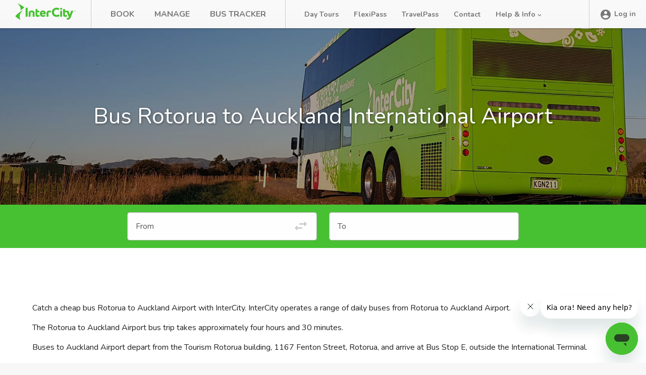

--- FILE ---
content_type: text/html; charset=utf-8
request_url: https://www.intercity.co.nz/north-island-buses/bus-rotorua-to-auckland-airport
body_size: 5720
content:
<!DOCTYPE html>
<html lang="en-NZ">
<head>
    
    
        
    
    <title>Bus Rotorua to Auckland Airport | Free WiFi | InterCity® </title>
    <meta name="description" content="Bus Rotorua to Auckland Airport with InterCity daily buses. View timetables and fares. Book bus tickets online – no credit card required.<br />
" />
    
    <meta http-equiv="x-ua-compatible" content="ie=edge">
    <meta name="viewport" content="width=device-width, initial-scale=1.0" />
    <!--
       ▓█
        ▒██
          ████
           █████
           ▓████░  ███                                       ▒██████▓ ▓██
           ▓█▒     ███            ██▒                      ▓█████▓███ ▒██  ██
             ▒     ███   ░▒▓▓▒   ░███▒▓   ░▓▓▓▒     ▒▓▓▓  ▓███         ▒░ ░███
          ░██▒     ███  ████████  █████▒ ███████▒ ▒██████ ███         ▓██  ████████   ███
        ▒███       ███ ▒██▒  ▓██  ██▒   ███▓░▒███ ███     ███         ▓██  ██▒  ▒███ ░██
      ▒████        ███ ▒██   ░██░ ██▒   ███▓▓▓▓▓▓ ███     ▓███░       ▓██  ██▒   ▓██▒███
    ▒█████░        ███ ▓██░  ▒██▒ ███▓█▓░███▒▒▓█  ███      ▓█████████ ▓██  ███▓█▒ █████
    ██████         ███ ▒██░  ▒██▒ ▒████▓  ▓█████░ ███        ▒██████▓ ▒██  ▒████▒  ███
     ░████░                                                                       ░███
        ▒██                                                                     ████

    InterCity ©2021 - All Rights Reserved -->
    
  <meta property="og:url" content="">
  <meta property="og:type" content="website">
  <meta property="og:title" content="">
  <meta property="og:image" content="">
  <meta property="og:description" content="">
  <meta property="og:site_name" content="">
  <meta property="og:locale" content="en_nz">
  <meta property="article:author" content="InterCity">
  <meta name="twitter:card" content="summary">
  <meta name="twitter:site" content="@intercitybus">
  <meta name="twitter:creator" content="@intercitybus">
  <meta name="twitter:url" content="">
  <meta name="twitter:title" content="">
  <meta name="twitter:description" content="">
  <meta name="twitter:image" content="">

    <link href="https://fonts.googleapis.com/css?family=Nunito:300,400,600,700" rel="stylesheet">
    <!--[if lt IE 9]>
        <script type="text/javascript" src="http://html5shiv.googlecode.com/svn/trunk/html5.js"></script>
        <script type="text/javascript" src="http://css3-mediaqueries-js.googlecode.com/svn/trunk/css3-mediaqueries.js"></script>
    <![endif]-->
    
    
    <link href="/resources/themes/intercity/css/style.css?ver=1.9.9" rel="stylesheet">
    
    <link href="/resources/themes/intercity/css/editor.css?ver=1.9.9" rel="stylesheet">
    <link rel="apple-touch-icon" sizes="180x180" href="/resources/themes/intercity/images/favicon/apple-touch-icon.png?v=kPg3j86AO4">
    <link rel="icon" type="image/png" href="/resources/themes/intercity/images/favicon/favicon-32x32.png?v=kPg3j86AO4" sizes="32x32">
    <link rel="icon" type="image/png" href="/resources/themes/intercity/images/favicon/favicon-16x16.png?v=kPg3j86AO4" sizes="16x16">
    <link rel="manifest" href="/resources/themes/intercity/images/favicon/manifest.json?v=kPg3j86AO4">
    <link rel="mask-icon" href="/resources/themes/intercity/images/favicon/safari-pinned-tab.svg?v=kPg3j86AO4" color="#47c132">
    <link rel="shortcut icon" href="/resources/themes/intercity/favicon.ico?v=kPg3j86AO4">
    <link rel="stylesheet" media="print" href="/resources/themes/intercity/css/print.css?ver=1.9.9">
    <meta name="apple-mobile-web-app-title" content="InterCity">
    <meta name="application-name" content="InterCity">
    <meta name="msapplication-config" content="/resources/themes/intercity/images/favicon/browserconfig.xml?v=kPg3j86AO4">
    <meta name="theme-color" content="#ffffff">
    <script>(function(w,d,s,l,i){w[l]=w[l]||[];w[l].push({'gtm.start':
        new Date().getTime(),event:'gtm.js'});var f=d.getElementsByTagName(s)[0],
        j=d.createElement(s),dl=l!='dataLayer'?'&l='+l:'';j.async=true;j.src=
        'https://www.googletagmanager.com/gtm.js?id='+i+dl;f.parentNode.insertBefore(j,f);
        })(window,document,'script','dataLayer','GTM-6DBJ');
    </script>
</head>
<body class="bustopage js-bustopage">
    
    <noscript>
        <iframe src="https://www.googletagmanager.com/ns.html?id=GTM-6DBJ" height="0" width="0" style="display:none;visibility:hidden"></iframe>
    </noscript>
    <div class="body-wrapper js-body-wrapper">
        <div id="preloader"></div>
        <div class="overlay"></div>
        
<header class="main-header js-main-header">
    <div class="main-header-logo">
        <a href="/" class="main-logo-link">
        
            <img src="/resources/themes/intercity/images/intercity-logo.svg" alt="InterCity" class="main-logo-img">
        
        </a>
    </div>
    <nav class="main-nav js-main-nav">
        <div class="fixed-point">
            <!-- main menu -->
            
    
        
            
                
    <ul class="nav-list featured level-0">
        
            <li class="nav-item animate-cascade-down-1 js-nav-item">
                <a href="/book-a-trip" class="nav-link js-nav-link " title="Go to the Book page">
                    Book
                </a>
            </li>
        
            <li class="nav-item animate-cascade-down-2 js-nav-item">
                <a href="/login" class="nav-link js-nav-link " title="Go to the Manage page">
                    Manage
                </a>
            </li>
        
            <li class="nav-item animate-cascade-down-3 js-nav-item">
                <a href="https://bus-tracker.intercity.co.nz/?v=2" class="nav-link js-nav-link " title="Go to the Bus Tracker page">
                    Bus Tracker
                </a>
            </li>
        
    </ul>

            

            
                
    <ul class="nav-list level-0">
        
            <li class="nav-item js-nav-item nav-item-help-link">
                <div class="nav-overlay nav-overlay-sub"></div>
                <a href="/tours" class="nav-link " title="Go to the Day Tours page">
                    Day Tours
                    
                </a>
                
            </li>
        
            <li class="nav-item js-nav-item nav-item-help-link">
                <div class="nav-overlay nav-overlay-sub"></div>
                <a href="/bus-pass/flexipass-overview" class="nav-link " title="Go to the FlexiPass page">
                    FlexiPass
                    
                </a>
                
            </li>
        
            <li class="nav-item js-nav-item nav-item-help-link">
                <div class="nav-overlay nav-overlay-sub"></div>
                <a href="/bus-pass/travelpass-overview" class="nav-link " title="Go to the TravelPass page">
                    TravelPass
                    
                </a>
                
            </li>
        
            <li class="nav-item js-nav-item nav-item-help-link">
                <div class="nav-overlay nav-overlay-sub"></div>
                <a href="/contact" class="nav-link " title="Go to the Contact page">
                    Contact
                    
                </a>
                
            </li>
        
            <li class="nav-item js-nav-item nav-item-help-link">
                <div class="nav-overlay nav-overlay-sub"></div>
                <a href="" class="nav-link js-nav-link help-link" title="Go to the Help &amp; Info page">
                    Help &amp; Info
                    <svg class="icon forward-arrow"><use xlink:href="/resources/themes/intercity/images/sprite.svg#right"></use></svg>
                </a>
                
                    
    <div class="sub-menu-wrap">
        <div class="nav-overlay nav-overlay-sub-sub"></div>
        <div class="sub-menu-flex">
        
            <div class="sub-menu-list">
                <h4 class="sub-menu-title">
                    Booking Information 
                    <svg class="icon"><use xlink:href="/resources/themes/intercity/images/sprite.svg#right"></use></svg>
                </h4>
                <ul class="nav-list">
                    
                        
                            <li><a class="nav-link" href="/travel-info/changes-and-refunds">Changes &amp; Refunds</a></li>
                        
                    
                        
                            <li><a class="nav-link" href="/travel-info/standard-vs-flexi-fares">Fare Types</a></li>
                        
                    
                        
                            <li><a class="nav-link" href="/booking-agents">Booking Agents</a></li>
                        
                    
                </ul>
            </div>
        
            <div class="sub-menu-list">
                <h4 class="sub-menu-title">
                    Special Bookings 
                    <svg class="icon"><use xlink:href="/resources/themes/intercity/images/sprite.svg#right"></use></svg>
                </h4>
                <ul class="nav-list">
                    
                        
                            <li><a class="nav-link" href="/gotickets">InterCity GoTicket</a></li>
                        
                    
                        
                            <li><a class="nav-link" href="/gold-premium-seats">Book GOLD Class Seats</a></li>
                        
                    
                        
                            <li><a class="nav-link" href="/auckland-airport-shuttle">Auckland Airport Bus</a></li>
                        
                    
                        
                            <li><a class="nav-link" href="/Interisland-Ferry">Book Interislander Ferry Trip</a></li>
                        
                    
                        
                            <li><a class="nav-link" href="/events">Getting to Events</a></li>
                        
                    
                        
                            <li><a class="nav-link" href="/travel-info/special-assistance">Special Assistance</a></li>
                        
                    
                </ul>
            </div>
        
            <div class="sub-menu-list">
                <h4 class="sub-menu-title">
                    Travel Information 
                    <svg class="icon"><use xlink:href="/resources/themes/intercity/images/sprite.svg#right"></use></svg>
                </h4>
                <ul class="nav-list">
                    
                        
                            <li><a class="nav-link" href="/travel-info/service-updates">Service Updates</a></li>
                        
                    
                        
                            <li><a class="nav-link" href="https://bus-tracker.intercity.co.nz/">Bus Tracker</a></li>
                        
                    
                        
                            <li><a class="nav-link" href="/travel-info/route-map">Route Map</a></li>
                        
                    
                </ul>
            </div>
        
            <div class="sub-menu-list">
                <h4 class="sub-menu-title">
                    Children Travelling 
                    <svg class="icon"><use xlink:href="/resources/themes/intercity/images/sprite.svg#right"></use></svg>
                </h4>
                <ul class="nav-list">
                    
                        
                            <li><a class="nav-link" href="/travel-info/child-fares">Child Fares &amp; Information</a></li>
                        
                    
                        
                            <li><a class="nav-link" href="/travel-info/unaccompanied-minors">Unaccompanied Minors</a></li>
                        
                    
                </ul>
            </div>
        
            <div class="sub-menu-list">
                <h4 class="sub-menu-title">
                    Luggage 
                    <svg class="icon"><use xlink:href="/resources/themes/intercity/images/sprite.svg#right"></use></svg>
                </h4>
                <ul class="nav-list">
                    
                        
                            <li><a class="nav-link" href="/travel-info/baggage-and-terms/carryon-checked-luggage">Carry-on &amp; Checked Luggage</a></li>
                        
                    
                        
                            <li><a class="nav-link" href="/travel-info/baggage-and-terms/oversized-items">Oversized Items / Bikes</a></li>
                        
                    
                        
                            <li><a class="nav-link" href="/travel-info/baggage-and-terms/travelling-with-battery-operated-devices">Travelling with batteries</a></li>
                        
                    
                </ul>
            </div>
        
            <div class="sub-menu-list">
                <h4 class="sub-menu-title">
                    Discover InterCity 
                    <svg class="icon"><use xlink:href="/resources/themes/intercity/images/sprite.svg#right"></use></svg>
                </h4>
                <ul class="nav-list">
                    
                        
                            <li><a class="nav-link" href="/why-travel-with-intercity">Why Travel With Us</a></li>
                        
                    
                        
                            <li><a class="nav-link" href="/frequent-travellers/intercity-account">About InterCity Account</a></li>
                        
                    
                        
                            <li><a class="nav-link" href="/about-us">About InterCity</a></li>
                        
                    
                        
                            <li><a class="nav-link" href="/travel-info/environment">Go Green with InterCity</a></li>
                        
                    
                        
                            <li><a class="nav-link" href="/media-information">Media Information</a></li>
                        
                    
                </ul>
            </div>
        
            <div class="sub-menu-list">
                <h4 class="sub-menu-title">
                    Support 
                    <svg class="icon"><use xlink:href="/resources/themes/intercity/images/sprite.svg#right"></use></svg>
                </h4>
                <ul class="nav-list">
                    
                        
                            <li><a class="nav-link" href="https://help.intercity.co.nz/hc/en-us">Online helpdesk</a></li>
                        
                    
                        
                            <li><a class="nav-link" href="/manage-booking/Web-Browser-Support">Website support</a></li>
                        
                    
                        
                            <li><a class="nav-link" href="/contact">Contact Us</a></li>
                        
                    
                </ul>
            </div>
        
            <div class="sub-menu-list">
                <h4 class="sub-menu-title">
                    Activity &amp; Accommodation Deals 
                    <svg class="icon"><use xlink:href="/resources/themes/intercity/images/sprite.svg#right"></use></svg>
                </h4>
                <ul class="nav-list">
                    
                        
                            <li><a class="nav-link" href="https://www.intercity.co.nz/nz-activities/homepages/nz-activities/index.html?country=NZ">Activity Deals</a></li>
                        
                    
                        
                            <li><a class="nav-link" href="https://www.booking.com/index.html?aid=7907585">Accommodation Deals</a></li>
                        
                    
                </ul>
            </div>
        
        </div>
    </div>


                
            </li>
        
        <div class="back-wrap-sub">
            <p class="back-sub">
                <svg class="icon back-arrow"><use xlink:href="/resources/themes/intercity/images/sprite.svg#left"></use></svg>
                Back
            </p>
        </div>
    </ul>


            
        
    


<div class="user-details nav-item animate-cascade-down-1 js-nav-item">
    

    <a href="/login" class="user-details-item user-details-login">
        <svg class="icon"><use xlink:href="/resources/themes/intercity/images/sprite.svg#account"></use></svg>Log in
    </a>


    
</div>



        </div>
    </nav>
    <a href="#" class="nav-btn animate-cascade-down js-nav-btn"><span class="nav-icon"></span></a>
    <div class="nav-overlay js-nav-overlay"></div>
</header>


        <main class="main-content">
            
<div class="page-header" style="background-image: url('/resources/themes/intercity/images/bus-to/bus_to_cropped.jpg');">

    <div class="header-title-container">
        
            <h1 class="header-title">Bus Rotorua to Auckland International Airport</h1>
        
        
    </div>
</div>

<div class="location-only-wrapper">
    <div class="manage-area-book-search">
        
<form id="LocationSearchOnlyForm_LocationSearchOnlyForm" action="/north-island-buses/bus-rotorua-to-auckland-airport/LocationSearchOnlyForm/" method="post" enctype="application/x-www-form-urlencoded">
    <input type="hidden" name="SecurityID" value="4d7fa98eb837193dbc29ec19ffc1ed6a2f192678" class="hidden" />
    <div class="manage-area-book-search js-search-location-only">
        <div class="row location-picker js-location-picker">
            <div class="col s12 m6">
                <div class="txt-field autocomplete-container js-location-picker-from ">
    <div class="animate-cascade-down-1">
        
        
        <span class="txt-field-right-btn tt-link disabled js-location-picker-switcher">
            <span class="tt-content">Reverse trip not available</span>
            <svg class="icon"><use xlink:href="/resources/themes/intercity/images/sprite.svg#swap-horiz"></use></svg>
        </span>

        <input id="LocationSearchOnlyForm_LocationSearchOnlyForm_from" name="from" class="ss-field-input ss-icgtext" type="text" value="" data-hj-whitelist>
        
        <label>From</label>
    </div>
</div>
            </div>

            <div class="col s12 m6">
                <div class="txt-field autocomplete-container js-location-picker-destination ">
    <div class="animate-cascade-down-1">
        <input id="LocationSearchOnlyForm_LocationSearchOnlyForm_to" name="to" class="ss-field-input ss-icgtext" type="text" value="" data-hj-whitelist>
        
        <label>To</label>
    </div>
</div>
            </div>
        </div>
    </div>
</form>


    </div>
</div>

<section class="section-container">
    <div class="wrapper">
        
        <p>Catch a cheap bus Rotorua to Auckland Airport with InterCity. InterCity operates a range of daily buses from Rotorua to Auckland Airport.</p><p>The Rotorua to Auckland Airport bus trip takes approximately four hours and 30 minutes.</p><p>Buses to Auckland Airport depart from the Tourism Rotorua building, 1167 Fenton Street, Rotorua, and arrive at Bus Stop E, outside the International Terminal.</p><p>Search for a bus Rotorua to Auckland Airport with New Zealand's most popular national bus network.</p><h3>Airport Connections</h3><p><img src="/assets/intercity/380-Airporter-bus.JPG" alt="AT 380 Airporter Bus" width="500" height="275" class="leftAlone ss-htmleditorfield-file image" title="AT 380 Airporter bus">&nbsp;</p><p>We offer connections to and from Auckland Airport from towns and cities all across the North Island. To book your trip to the airport by bus, simply select either Auckland International Airport or Auckland Domestic Airport when searching. Your booking will include travel to Manukau City where you will transfer onto the bright orange "380 Airporter" bus. The transfer cost is included in your ticket price.</p><p>The 380 Airporter buses depart every 15 to 20 minutes in both directions between the Airport and Manukau City.</p><p>Please allow at least 90 minutes between the scheduled arrival time at Auckland Airport and your flight check-in time. InterCity is not responsible for missed flights through delays.&nbsp;</p><h4>About Auckland Airport</h4><p>Located near Mangere, Auckland Airport is the largest and busiest airport in New Zealand with more than 9 million passengers walking through their gates every year. Auckland Airport was voted the 12th best airport in the world in 2013 at the Skytrax World Airport Awards, as well as being the best airport in the Australian and Pacific region.</p><p>There are many fun things to do near the Auckland Airport such as visiting <a title="Butterfly Creek visitor information" rel="noopener" href="https://www.butterflycreek.co.nz/" target="_blank">Butterfly Creek</a> and playing <a title="Adventure Mini Golf visitor information" rel="noopener" href="http://www.adventuregolf.co.nz/" target="_blank">Mini Golf,</a> not to to mention shopping at the fantastic retail stores!&nbsp;The <a title="Auckland Airport shopping" rel="noopener" href="https://www.aucklandairport.co.nz/shopping" target="_blank">shopping at Auckland's International Airport</a> is great and passengers flying overseas can take advantage of the prices at the two new, world-class duty free stores.&nbsp;</p><p>Looking for more details about Auckland International Airport visit: <a title="Auckland Airport visitor information" rel="noopener" href="https://www.aucklandairport.co.nz/" target="_blank">aucklandairport.co.nz</a></p><p>Bus Rotorua to Auckland Airport with InterCity and secure a cheap bus fare today. You can also use the <a href="/bus-pass/flexipass-overview">FlexiPass</a> to book your travel to Auckland's Airport.&nbsp;</p>
        <div class="centered">
            <a href="/book-a-trip" class="btn line-through separator">Book a Bus Now</a>
        </div>
    </div>
</section>
        </main>
        <footer class="footer noprint">
            
<div class="wrapper footer-categories">
    <div class="row">
        <div class="col s12 m9">
            
            <div class="row">
                <section class="footer-section col s12 m3 l3 collapse-group mobile-only js-collapse-group">
                    <h4 class="footer-title js-collapse-toggle">
                        Service Information
                        <span class="collapse-icon"></span>
                    </h4>
                    
                    <ul class="footer-list js-collapsible">
                    
                        
                            <li class="footer-list-item"><a class="footer-link" href="/travel-info/service-updates">Service Updates</a></li>
                        
                    
                        
                            <li class="footer-list-item"><a class="footer-link" href="/travel-info/route-map">Route Map</a></li>
                        
                    
                        
                            <li class="footer-list-item"><a class="footer-link" href="/north-island-buses">North Island Buses</a></li>
                        
                    
                        
                            <li class="footer-list-item"><a class="footer-link" href="/south-island-buses">South Island Buses</a></li>
                        
                    
                    </ul>
                    
                </section>
            
            
            
                <section class="footer-section col s12 m3 l3 collapse-group mobile-only js-collapse-group">
                    <h4 class="footer-title js-collapse-toggle">
                        Helpful Information
                        <span class="collapse-icon"></span>
                    </h4>
                    
                    <ul class="footer-list js-collapsible">
                    
                        
                            <li class="footer-list-item"><a class="footer-link" href="/frequent-travellers/intercity-account">InterCity Account</a></li>
                        
                    
                        
                            <li class="footer-list-item"><a class="footer-link" href="/travel-info/changes-and-refunds">Changes / Refunds</a></li>
                        
                    
                        
                            <li class="footer-list-item"><a class="footer-link" href="/travel-info/baggage-and-terms/carryon-checked-luggage">Luggage Policy</a></li>
                        
                    
                        
                            <li class="footer-list-item"><a class="footer-link" href="/travel-info/baggage-and-terms/travelling-with-battery-operated-devices">Travelling with batteries</a></li>
                        
                    
                        
                            <li class="footer-list-item"><a class="footer-link" href="/travel-info/child-fares">Travelling with kids</a></li>
                        
                    
                    </ul>
                    
                </section>
            
            
            
                <section class="footer-section col s12 m3 l3 collapse-group mobile-only js-collapse-group">
                    <h4 class="footer-title js-collapse-toggle">
                        Contact Information
                        <span class="collapse-icon"></span>
                    </h4>
                    
                    <ul class="footer-list js-collapsible">
                    
                        
                            <li class="footer-list-item"><a class="footer-link" href="/booking-agents">Booking Agents</a></li>
                        
                    
                        
                            <li class="footer-list-item"><a class="footer-link" href="/contact">Contact us</a></li>
                        
                    
                    </ul>
                    
                </section>
            
            
            
                <section class="footer-section col s12 m3 l3 collapse-group mobile-only js-collapse-group">
                    <h4 class="footer-title js-collapse-toggle">
                        Tours and Passes
                        <span class="collapse-icon"></span>
                    </h4>
                    
                    <ul class="footer-list js-collapsible">
                    
                        
                            <li class="footer-list-item"><a class="footer-link" href="/tours">Day Tours</a></li>
                        
                    
                        
                            <li class="footer-list-item"><a class="footer-link" href="/bus-pass/flexipass-overview">FlexiPass</a></li>
                        
                    
                        
                            <li class="footer-list-item"><a class="footer-link" href="/bus-pass/travelpass-overview">TravelPass</a></li>
                        
                    
                    </ul>
                    
                </section>
            </div>
            
        </div>

        <div class="col s12 m3">
            <div class="social-group">
                <div class="social-wrap">
                    <a href="https://www.facebook.com/InterCityNZ/"><img src="/resources/themes/intercity/images/social/facebook.svg" alt="Connect with us on Facebook"></a>
                </div>
                <div class="social-wrap">
                    <a href="https://www.instagram.com/intercitybus/"><img src="/resources/themes/intercity/images/social/instagram.svg" alt="Instagram"></a>
                </div>
            </div>
        </div>
    </div>
</div>


<div class="footer-extra-info">
    <div class="wrapper">
        <div class="row">
            <div class="col s12">
                <div class="footer-cr">Copyright &copy; 2026 Entrada Travel Group.</div>
                
                <ul class="footer-legal">
                
                    
                        
                        <li class="footer-legal-item"><a class="footer-legal-link" href="/travel-info/baggage-and-terms">Terms and conditions</a></li>
                        
                    
                
                    
                    <li class="footer-legal-item"><a class="footer-legal-link" target="_blank" href="https://entradatravelgroup.com/privacy-policy/">Privacy</a></li>
                </ul>
            </div>
        </div>
    </div>
</div>

        </footer>
        
        <!-- Scripts -->
        
        <!--[if IE]>
        <script src="/resources/themes/intercity/javascript/babel-polyfill.js?v=1.9.9"></script>
        <![endif]-->
        <script src="/resources/themes/intercity/javascript/index.js?ver=1.9.9"></script>
        
        <!--[if IE 9]>
        <script defer src="/resources/themes/intercity/javascript/svgxuse.js?v=1.9.9"></script>
        <script src="/resources/themes/intercity/javascript/svg4everybody.js?v=1.9.9"></script>
        <script>svg4everybody();</script>
        <![endif]-->

        
        <script>
            var $buoop = {required:{e:-3,f:-3,o:-3,s:-1,c:-3},insecure:true,mobile:false,style:"bottom",reminderClosed:1,reminder:0,api:2019.04 };
            function $buo_f() {
                var e = document.createElement("script");
                e.src = "//browser-update.org/update.min.js";
                document.body.appendChild(e);
            };
            try {document.addEventListener("DOMContentLoaded", $buo_f,false)}
            catch(e){window.attachEvent("onload", $buo_f)}
        </script>

        
        
    </div>

    <div class="global-loader loader-fade" style="display:none">
        <div class="lds-dual-ring"></div>
    </div>


<!-- Start of intercity Zendesk Widget script -->
<script id="ze-snippet" src="https://static.zdassets.com/ekr/snippet.js?key=53bf0b71-82d2-423a-9ccb-fb7dc19ce0a0"> </script>
<!-- End of intercity Zendesk Widget script -->




</body>
</html>


--- FILE ---
content_type: text/css
request_url: https://www.intercity.co.nz/resources/themes/intercity/css/style.css?ver=1.9.9
body_size: 41291
content:
/*!
 * 
 * InterCity website v1.0.0
 * https://www.intercity.co.nz/
 * Copyright (c) 2025 - Entrada Travel Group
 * All rights reserved
 * 
 */
html{line-height:1.15;-ms-text-size-adjust:100%;-webkit-text-size-adjust:100%}article,aside,footer,header,nav,section{display:block}h1{font-size:2em;margin:.67em 0}figcaption,figure,main{display:block}figure{margin:1em 40px}hr{-webkit-box-sizing:content-box;box-sizing:content-box;height:0;overflow:visible}pre{font-family:monospace,monospace;font-size:1em}a{background-color:transparent;-webkit-text-decoration-skip:objects}abbr[title]{border-bottom:none;text-decoration:underline;-webkit-text-decoration-style:dotted}b,strong{font-weight:inherit;font-weight:bolder}code,kbd,samp{font-family:monospace,monospace;font-size:1em}dfn{font-style:italic}mark{background-color:#ff0;color:#000}small{font-size:80%}sub,sup{font-size:75%;line-height:0;position:relative;vertical-align:baseline}sub{bottom:-.25em}sup{top:-.5em}audio,video{display:inline-block}audio:not([controls]){display:none;height:0}img{border-style:none}svg:not(:root){overflow:hidden}button,input,optgroup,select,textarea{margin:0}button,input{overflow:visible}button,select{text-transform:none}[type=reset],[type=submit],button,html [type=button]{-webkit-appearance:button}[type=button]::-moz-focus-inner,[type=reset]::-moz-focus-inner,[type=submit]::-moz-focus-inner,button::-moz-focus-inner{border-style:none;padding:0}[type=button]:-moz-focusring,[type=reset]:-moz-focusring,[type=submit]:-moz-focusring,button:-moz-focusring{outline:1px dotted ButtonText}legend{-webkit-box-sizing:border-box;box-sizing:border-box;color:inherit;display:table;max-width:100%;padding:0;white-space:normal}progress{display:inline-block;vertical-align:baseline}textarea{overflow:auto}[type=checkbox],[type=radio]{-webkit-box-sizing:border-box;box-sizing:border-box;padding:0}[type=number]::-webkit-inner-spin-button,[type=number]::-webkit-outer-spin-button{height:auto}[type=search]{-webkit-appearance:textfield;outline-offset:-2px}[type=search]::-webkit-search-cancel-button,[type=search]::-webkit-search-decoration{-webkit-appearance:none}::-webkit-file-upload-button{-webkit-appearance:button;font:inherit}details,menu{display:block}summary{display:list-item}canvas{display:inline-block}[hidden],template{display:none}@-webkit-keyframes resetScale{to{opacity:1;-webkit-transform:scale(1);transform:scale(1);visibility:visible}}@keyframes resetScale{to{opacity:1;-webkit-transform:scale(1);transform:scale(1);visibility:visible}}@-webkit-keyframes resetTranslateY{to{opacity:1;-webkit-transform:translateY(0);transform:translateY(0);visibility:visible}}@keyframes resetTranslateY{to{opacity:1;-webkit-transform:translateY(0);transform:translateY(0);visibility:visible}}@-webkit-keyframes slideshowZoomIn{0%{-webkit-transform:scale(1);transform:scale(1)}to{-webkit-transform:scale(1.3);transform:scale(1.3)}}@keyframes slideshowZoomIn{0%{-webkit-transform:scale(1);transform:scale(1)}to{-webkit-transform:scale(1.3);transform:scale(1.3)}}.animate-cascade-up{-webkit-animation:resetTranslateY .3s cubic-bezier(.2,1,.3,1) 1s forwards;animation:resetTranslateY .3s cubic-bezier(.2,1,.3,1) 1s forwards;-webkit-transform:translateY(100px);transform:translateY(100px)}.animate-cascade-up:first-child{-webkit-animation-delay:.1s;animation-delay:.1s}.animate-cascade-up:nth-child(2){-webkit-animation-delay:.14s;animation-delay:.14s}.animate-cascade-up:nth-child(3){-webkit-animation-delay:.18s;animation-delay:.18s}.animate-cascade-up:nth-child(4){-webkit-animation-delay:.22s;animation-delay:.22s}.animate-cascade-up:nth-child(5){-webkit-animation-delay:.26s;animation-delay:.26s}.animate-cascade-up:nth-child(6){-webkit-animation-delay:.3s;animation-delay:.3s}.animate-cascade-up:nth-child(7){-webkit-animation-delay:.34s;animation-delay:.34s}.animate-cascade-up:nth-child(8){-webkit-animation-delay:.38s;animation-delay:.38s}.animate-cascade-up:nth-child(9){-webkit-animation-delay:.42s;animation-delay:.42s}.animate-cascade-up:nth-child(10){-webkit-animation-delay:.46s;animation-delay:.46s}.animate-cascade-up:nth-child(11){-webkit-animation-delay:.5s;animation-delay:.5s}.animate-cascade-up:nth-child(12){-webkit-animation-delay:.54s;animation-delay:.54s}.animate-cascade-up:nth-child(13){-webkit-animation-delay:.58s;animation-delay:.58s}.animate-cascade-up:nth-child(14){-webkit-animation-delay:.62s;animation-delay:.62s}.animate-cascade-up:nth-child(15){-webkit-animation-delay:.66s;animation-delay:.66s}.animate-cascade-up:nth-child(16){-webkit-animation-delay:.7s;animation-delay:.7s}.animate-cascade-up:nth-child(17){-webkit-animation-delay:.74s;animation-delay:.74s}.animate-cascade-up:nth-child(18){-webkit-animation-delay:.78s;animation-delay:.78s}.animate-cascade-up:nth-child(19){-webkit-animation-delay:.82s;animation-delay:.82s}.animate-cascade-up:nth-child(20){-webkit-animation-delay:.86s;animation-delay:.86s}.animate-cascade-up:nth-child(21){-webkit-animation-delay:.9s;animation-delay:.9s}.animate-cascade-up:nth-child(22){-webkit-animation-delay:.94s;animation-delay:.94s}.animate-cascade-up:nth-child(23){-webkit-animation-delay:.98s;animation-delay:.98s}.animate-cascade-up:nth-child(24){-webkit-animation-delay:1.02s;animation-delay:1.02s}.animate-cascade-up:nth-child(25){-webkit-animation-delay:1.06s;animation-delay:1.06s}.animate-cascade-up:nth-child(26){-webkit-animation-delay:1.1s;animation-delay:1.1s}.animate-cascade-up:nth-child(27){-webkit-animation-delay:1.14s;animation-delay:1.14s}.animate-cascade-up:nth-child(28){-webkit-animation-delay:1.18s;animation-delay:1.18s}.animate-cascade-up:nth-child(29){-webkit-animation-delay:1.22s;animation-delay:1.22s}.animate-cascade-up:nth-child(30){-webkit-animation-delay:1.26s;animation-delay:1.26s}.animate-cascade-up:nth-child(31){-webkit-animation-delay:1.3s;animation-delay:1.3s}.animate-cascade-up:nth-child(32){-webkit-animation-delay:1.34s;animation-delay:1.34s}.animate-cascade-up:nth-child(33){-webkit-animation-delay:1.38s;animation-delay:1.38s}.animate-cascade-up:nth-child(34){-webkit-animation-delay:1.42s;animation-delay:1.42s}.animate-cascade-up:nth-child(35){-webkit-animation-delay:1.46s;animation-delay:1.46s}.animate-cascade-up:nth-child(36){-webkit-animation-delay:1.5s;animation-delay:1.5s}.animate-cascade-up:nth-child(37){-webkit-animation-delay:1.54s;animation-delay:1.54s}.animate-cascade-up:nth-child(38){-webkit-animation-delay:1.58s;animation-delay:1.58s}.animate-cascade-up:nth-child(39){-webkit-animation-delay:1.62s;animation-delay:1.62s}.animate-cascade-up:nth-child(40){-webkit-animation-delay:1.66s;animation-delay:1.66s}.animate-cascade-up:nth-child(41){-webkit-animation-delay:1.7s;animation-delay:1.7s}.animate-cascade-up:nth-child(42){-webkit-animation-delay:1.74s;animation-delay:1.74s}.animate-cascade-up:nth-child(43){-webkit-animation-delay:1.78s;animation-delay:1.78s}.animate-cascade-up:nth-child(44){-webkit-animation-delay:1.82s;animation-delay:1.82s}.animate-cascade-up:nth-child(45){-webkit-animation-delay:1.86s;animation-delay:1.86s}.animate-cascade-up:nth-child(46){-webkit-animation-delay:1.9s;animation-delay:1.9s}.animate-cascade-up:nth-child(47){-webkit-animation-delay:1.94s;animation-delay:1.94s}.animate-cascade-up:nth-child(48){-webkit-animation-delay:1.98s;animation-delay:1.98s}.animate-cascade-up:nth-child(49){-webkit-animation-delay:2.02s;animation-delay:2.02s}.animate-cascade-up:nth-child(50){-webkit-animation-delay:2.06s;animation-delay:2.06s}.animate-cascade-up-0,.animate-cascade-up-1,.animate-cascade-up-2,.animate-cascade-up-3,.animate-cascade-up-4,.animate-cascade-up-5,.animate-cascade-up-6,.animate-cascade-up-7,.animate-cascade-up-8,.animate-cascade-up-9,.animate-cascade-up-10,.animate-cascade-up-11,.animate-cascade-up-12,.animate-cascade-up-13,.animate-cascade-up-14,.animate-cascade-up-15,.animate-cascade-up-16,.animate-cascade-up-17,.animate-cascade-up-18,.animate-cascade-up-19,.animate-cascade-up-20,.animate-cascade-up-21,.animate-cascade-up-22,.animate-cascade-up-23,.animate-cascade-up-24,.animate-cascade-up-25,.animate-cascade-up-26,.animate-cascade-up-27,.animate-cascade-up-28,.animate-cascade-up-29,.animate-cascade-up-30{-webkit-animation:resetTranslateY .3s cubic-bezier(.2,1,.3,1) 1s forwards;animation:resetTranslateY .3s cubic-bezier(.2,1,.3,1) 1s forwards;-webkit-transform:translateY(100px);transform:translateY(100px)}.animate-cascade-up-1{-webkit-animation-delay:0s;animation-delay:0s}.animate-cascade-up-2{-webkit-animation-delay:.04s;animation-delay:.04s}.animate-cascade-up-3{-webkit-animation-delay:.08s;animation-delay:.08s}.animate-cascade-up-4{-webkit-animation-delay:.12s;animation-delay:.12s}.animate-cascade-up-5{-webkit-animation-delay:.16s;animation-delay:.16s}.animate-cascade-up-6{-webkit-animation-delay:.2s;animation-delay:.2s}.animate-cascade-up-7{-webkit-animation-delay:.24s;animation-delay:.24s}.animate-cascade-up-8{-webkit-animation-delay:.28s;animation-delay:.28s}.animate-cascade-up-9{-webkit-animation-delay:.32s;animation-delay:.32s}.animate-cascade-up-10{-webkit-animation-delay:.36s;animation-delay:.36s}.animate-cascade-up-11{-webkit-animation-delay:.4s;animation-delay:.4s}.animate-cascade-up-12{-webkit-animation-delay:.44s;animation-delay:.44s}.animate-cascade-up-13{-webkit-animation-delay:.48s;animation-delay:.48s}.animate-cascade-up-14{-webkit-animation-delay:.52s;animation-delay:.52s}.animate-cascade-up-15{-webkit-animation-delay:.56s;animation-delay:.56s}.animate-cascade-up-16{-webkit-animation-delay:.6s;animation-delay:.6s}.animate-cascade-up-17{-webkit-animation-delay:.64s;animation-delay:.64s}.animate-cascade-up-18{-webkit-animation-delay:.68s;animation-delay:.68s}.animate-cascade-up-19{-webkit-animation-delay:.72s;animation-delay:.72s}.animate-cascade-up-20{-webkit-animation-delay:.76s;animation-delay:.76s}.animate-cascade-up-21{-webkit-animation-delay:.8s;animation-delay:.8s}.animate-cascade-up-22{-webkit-animation-delay:.84s;animation-delay:.84s}.animate-cascade-up-23{-webkit-animation-delay:.88s;animation-delay:.88s}.animate-cascade-up-24{-webkit-animation-delay:.92s;animation-delay:.92s}.animate-cascade-up-25{-webkit-animation-delay:.96s;animation-delay:.96s}.animate-cascade-up-26{-webkit-animation-delay:1s;animation-delay:1s}.animate-cascade-up-27{-webkit-animation-delay:1.04s;animation-delay:1.04s}.animate-cascade-up-28{-webkit-animation-delay:1.08s;animation-delay:1.08s}.animate-cascade-up-29{-webkit-animation-delay:1.12s;animation-delay:1.12s}.animate-cascade-up-30{-webkit-animation-delay:1.16s;animation-delay:1.16s}.animate-cascade-down,.fare-item,.sub-menu-list .nav-list.opened li{-webkit-animation:resetTranslateY .6s cubic-bezier(.2,1,.3,1) 1s forwards;animation:resetTranslateY .6s cubic-bezier(.2,1,.3,1) 1s forwards;-webkit-transform:translateY(-10px);transform:translateY(-10px)}.animate-cascade-down:first-child,.fare-item:first-child,.sub-menu-list .nav-list.opened li:first-child{-webkit-animation-delay:.1s;animation-delay:.1s}.animate-cascade-down:nth-child(2),.fare-item:nth-child(2),.sub-menu-list .nav-list.opened li:nth-child(2){-webkit-animation-delay:.15s;animation-delay:.15s}.animate-cascade-down:nth-child(3),.fare-item:nth-child(3),.sub-menu-list .nav-list.opened li:nth-child(3){-webkit-animation-delay:.2s;animation-delay:.2s}.animate-cascade-down:nth-child(4),.fare-item:nth-child(4),.sub-menu-list .nav-list.opened li:nth-child(4){-webkit-animation-delay:.25s;animation-delay:.25s}.animate-cascade-down:nth-child(5),.fare-item:nth-child(5),.sub-menu-list .nav-list.opened li:nth-child(5){-webkit-animation-delay:.3s;animation-delay:.3s}.animate-cascade-down:nth-child(6),.fare-item:nth-child(6),.sub-menu-list .nav-list.opened li:nth-child(6){-webkit-animation-delay:.35s;animation-delay:.35s}.animate-cascade-down:nth-child(7),.fare-item:nth-child(7),.sub-menu-list .nav-list.opened li:nth-child(7){-webkit-animation-delay:.4s;animation-delay:.4s}.animate-cascade-down:nth-child(8),.fare-item:nth-child(8),.sub-menu-list .nav-list.opened li:nth-child(8){-webkit-animation-delay:.45s;animation-delay:.45s}.animate-cascade-down:nth-child(9),.fare-item:nth-child(9),.sub-menu-list .nav-list.opened li:nth-child(9){-webkit-animation-delay:.5s;animation-delay:.5s}.animate-cascade-down:nth-child(10),.fare-item:nth-child(10),.sub-menu-list .nav-list.opened li:nth-child(10){-webkit-animation-delay:.55s;animation-delay:.55s}.animate-cascade-down:nth-child(11),.fare-item:nth-child(11),.sub-menu-list .nav-list.opened li:nth-child(11){-webkit-animation-delay:.6s;animation-delay:.6s}.animate-cascade-down:nth-child(12),.fare-item:nth-child(12),.sub-menu-list .nav-list.opened li:nth-child(12){-webkit-animation-delay:.65s;animation-delay:.65s}.animate-cascade-down:nth-child(13),.fare-item:nth-child(13),.sub-menu-list .nav-list.opened li:nth-child(13){-webkit-animation-delay:.7s;animation-delay:.7s}.animate-cascade-down:nth-child(14),.fare-item:nth-child(14),.sub-menu-list .nav-list.opened li:nth-child(14){-webkit-animation-delay:.75s;animation-delay:.75s}.animate-cascade-down:nth-child(15),.fare-item:nth-child(15),.sub-menu-list .nav-list.opened li:nth-child(15){-webkit-animation-delay:.8s;animation-delay:.8s}.animate-cascade-down:nth-child(16),.fare-item:nth-child(16),.sub-menu-list .nav-list.opened li:nth-child(16){-webkit-animation-delay:.85s;animation-delay:.85s}.animate-cascade-down:nth-child(17),.fare-item:nth-child(17),.sub-menu-list .nav-list.opened li:nth-child(17){-webkit-animation-delay:.9s;animation-delay:.9s}.animate-cascade-down:nth-child(18),.fare-item:nth-child(18),.sub-menu-list .nav-list.opened li:nth-child(18){-webkit-animation-delay:.95s;animation-delay:.95s}.animate-cascade-down:nth-child(19),.fare-item:nth-child(19),.sub-menu-list .nav-list.opened li:nth-child(19){-webkit-animation-delay:1s;animation-delay:1s}.animate-cascade-down:nth-child(20),.fare-item:nth-child(20),.sub-menu-list .nav-list.opened li:nth-child(20){-webkit-animation-delay:1.05s;animation-delay:1.05s}.animate-cascade-down:nth-child(21),.fare-item:nth-child(21),.sub-menu-list .nav-list.opened li:nth-child(21){-webkit-animation-delay:1.1s;animation-delay:1.1s}.animate-cascade-down:nth-child(22),.fare-item:nth-child(22),.sub-menu-list .nav-list.opened li:nth-child(22){-webkit-animation-delay:1.15s;animation-delay:1.15s}.animate-cascade-down:nth-child(23),.fare-item:nth-child(23),.sub-menu-list .nav-list.opened li:nth-child(23){-webkit-animation-delay:1.2s;animation-delay:1.2s}.animate-cascade-down:nth-child(24),.fare-item:nth-child(24),.sub-menu-list .nav-list.opened li:nth-child(24){-webkit-animation-delay:1.25s;animation-delay:1.25s}.animate-cascade-down:nth-child(25),.fare-item:nth-child(25),.sub-menu-list .nav-list.opened li:nth-child(25){-webkit-animation-delay:1.3s;animation-delay:1.3s}.animate-cascade-down:nth-child(26),.fare-item:nth-child(26),.sub-menu-list .nav-list.opened li:nth-child(26){-webkit-animation-delay:1.35s;animation-delay:1.35s}.animate-cascade-down:nth-child(27),.fare-item:nth-child(27),.sub-menu-list .nav-list.opened li:nth-child(27){-webkit-animation-delay:1.4s;animation-delay:1.4s}.animate-cascade-down:nth-child(28),.fare-item:nth-child(28),.sub-menu-list .nav-list.opened li:nth-child(28){-webkit-animation-delay:1.45s;animation-delay:1.45s}.animate-cascade-down:nth-child(29),.fare-item:nth-child(29),.sub-menu-list .nav-list.opened li:nth-child(29){-webkit-animation-delay:1.5s;animation-delay:1.5s}.animate-cascade-down:nth-child(30),.fare-item:nth-child(30),.sub-menu-list .nav-list.opened li:nth-child(30){-webkit-animation-delay:1.55s;animation-delay:1.55s}.animate-cascade-down:nth-child(31),.fare-item:nth-child(31),.sub-menu-list .nav-list.opened li:nth-child(31){-webkit-animation-delay:1.6s;animation-delay:1.6s}.animate-cascade-down:nth-child(32),.fare-item:nth-child(32),.sub-menu-list .nav-list.opened li:nth-child(32){-webkit-animation-delay:1.65s;animation-delay:1.65s}.animate-cascade-down:nth-child(33),.fare-item:nth-child(33),.sub-menu-list .nav-list.opened li:nth-child(33){-webkit-animation-delay:1.7s;animation-delay:1.7s}.animate-cascade-down:nth-child(34),.fare-item:nth-child(34),.sub-menu-list .nav-list.opened li:nth-child(34){-webkit-animation-delay:1.75s;animation-delay:1.75s}.animate-cascade-down:nth-child(35),.fare-item:nth-child(35),.sub-menu-list .nav-list.opened li:nth-child(35){-webkit-animation-delay:1.8s;animation-delay:1.8s}.animate-cascade-down:nth-child(36),.fare-item:nth-child(36),.sub-menu-list .nav-list.opened li:nth-child(36){-webkit-animation-delay:1.85s;animation-delay:1.85s}.animate-cascade-down:nth-child(37),.fare-item:nth-child(37),.sub-menu-list .nav-list.opened li:nth-child(37){-webkit-animation-delay:1.9s;animation-delay:1.9s}.animate-cascade-down:nth-child(38),.fare-item:nth-child(38),.sub-menu-list .nav-list.opened li:nth-child(38){-webkit-animation-delay:1.95s;animation-delay:1.95s}.animate-cascade-down:nth-child(39),.fare-item:nth-child(39),.sub-menu-list .nav-list.opened li:nth-child(39){-webkit-animation-delay:2s;animation-delay:2s}.animate-cascade-down:nth-child(40),.fare-item:nth-child(40),.sub-menu-list .nav-list.opened li:nth-child(40){-webkit-animation-delay:2.05s;animation-delay:2.05s}.animate-cascade-down:nth-child(41),.fare-item:nth-child(41),.sub-menu-list .nav-list.opened li:nth-child(41){-webkit-animation-delay:2.1s;animation-delay:2.1s}.animate-cascade-down:nth-child(42),.fare-item:nth-child(42),.sub-menu-list .nav-list.opened li:nth-child(42){-webkit-animation-delay:2.15s;animation-delay:2.15s}.animate-cascade-down:nth-child(43),.fare-item:nth-child(43),.sub-menu-list .nav-list.opened li:nth-child(43){-webkit-animation-delay:2.2s;animation-delay:2.2s}.animate-cascade-down:nth-child(44),.fare-item:nth-child(44),.sub-menu-list .nav-list.opened li:nth-child(44){-webkit-animation-delay:2.25s;animation-delay:2.25s}.animate-cascade-down:nth-child(45),.fare-item:nth-child(45),.sub-menu-list .nav-list.opened li:nth-child(45){-webkit-animation-delay:2.3s;animation-delay:2.3s}.animate-cascade-down:nth-child(46),.fare-item:nth-child(46),.sub-menu-list .nav-list.opened li:nth-child(46){-webkit-animation-delay:2.35s;animation-delay:2.35s}.animate-cascade-down:nth-child(47),.fare-item:nth-child(47),.sub-menu-list .nav-list.opened li:nth-child(47){-webkit-animation-delay:2.4s;animation-delay:2.4s}.animate-cascade-down:nth-child(48),.fare-item:nth-child(48),.sub-menu-list .nav-list.opened li:nth-child(48){-webkit-animation-delay:2.45s;animation-delay:2.45s}.animate-cascade-down:nth-child(49),.fare-item:nth-child(49),.sub-menu-list .nav-list.opened li:nth-child(49){-webkit-animation-delay:2.5s;animation-delay:2.5s}.animate-cascade-down:nth-child(50),.fare-item:nth-child(50),.sub-menu-list .nav-list.opened li:nth-child(50){-webkit-animation-delay:2.55s;animation-delay:2.55s}.animate-appear-1,.animate-appear-2,.animate-appear-3,.animate-appear-4,.animate-appear-5,.animate-appear-6,.animate-appear-7,.animate-appear-8,.animate-appear-9,.animate-appear-10,.animate-appear-11,.animate-appear-12,.animate-appear-13,.animate-appear-14,.animate-appear-15,.animate-appear-16,.animate-appear-17,.animate-appear-18,.animate-appear-19,.animate-appear-20,.animate-appear-21,.animate-appear-22,.animate-appear-23,.animate-appear-24,.animate-appear-25,.animate-appear-26,.animate-appear-27,.animate-appear-28,.animate-appear-29,.animate-appear-30,.animate-cascade-down-0,.animate-cascade-down-1,.animate-cascade-down-2,.animate-cascade-down-3,.animate-cascade-down-4,.animate-cascade-down-5,.animate-cascade-down-6,.animate-cascade-down-7,.animate-cascade-down-8,.animate-cascade-down-9,.animate-cascade-down-10,.animate-cascade-down-11,.animate-cascade-down-12,.animate-cascade-down-13,.animate-cascade-down-14,.animate-cascade-down-15,.animate-cascade-down-16,.animate-cascade-down-17,.animate-cascade-down-18,.animate-cascade-down-19,.animate-cascade-down-20,.animate-cascade-down-21,.animate-cascade-down-22,.animate-cascade-down-23,.animate-cascade-down-24,.animate-cascade-down-25,.animate-cascade-down-26,.animate-cascade-down-27,.animate-cascade-down-28,.animate-cascade-down-29,.animate-cascade-down-30{-webkit-animation:resetTranslateY .6s cubic-bezier(.2,1,.3,1) 1s forwards;animation:resetTranslateY .6s cubic-bezier(.2,1,.3,1) 1s forwards;-webkit-transform:translateY(-10px);transform:translateY(-10px)}.animate-cascade-down-1{-webkit-animation-delay:.1s;animation-delay:.1s}.animate-cascade-down-2{-webkit-animation-delay:.15s;animation-delay:.15s}.animate-cascade-down-3{-webkit-animation-delay:.2s;animation-delay:.2s}.animate-cascade-down-4{-webkit-animation-delay:.25s;animation-delay:.25s}.animate-cascade-down-5{-webkit-animation-delay:.3s;animation-delay:.3s}.animate-cascade-down-6{-webkit-animation-delay:.35s;animation-delay:.35s}.animate-cascade-down-7{-webkit-animation-delay:.4s;animation-delay:.4s}.animate-cascade-down-8{-webkit-animation-delay:.45s;animation-delay:.45s}.animate-cascade-down-9{-webkit-animation-delay:.5s;animation-delay:.5s}.animate-cascade-down-10{-webkit-animation-delay:.55s;animation-delay:.55s}.animate-cascade-down-11{-webkit-animation-delay:.6s;animation-delay:.6s}.animate-cascade-down-12{-webkit-animation-delay:.65s;animation-delay:.65s}.animate-cascade-down-13{-webkit-animation-delay:.7s;animation-delay:.7s}.animate-cascade-down-14{-webkit-animation-delay:.75s;animation-delay:.75s}.animate-cascade-down-15{-webkit-animation-delay:.8s;animation-delay:.8s}.animate-cascade-down-16{-webkit-animation-delay:.85s;animation-delay:.85s}.animate-cascade-down-17{-webkit-animation-delay:.9s;animation-delay:.9s}.animate-cascade-down-18{-webkit-animation-delay:.95s;animation-delay:.95s}.animate-cascade-down-19{-webkit-animation-delay:1s;animation-delay:1s}.animate-cascade-down-20{-webkit-animation-delay:1.05s;animation-delay:1.05s}.animate-cascade-down-21{-webkit-animation-delay:1.1s;animation-delay:1.1s}.animate-cascade-down-22{-webkit-animation-delay:1.15s;animation-delay:1.15s}.animate-cascade-down-23{-webkit-animation-delay:1.2s;animation-delay:1.2s}.animate-cascade-down-24{-webkit-animation-delay:1.25s;animation-delay:1.25s}.animate-cascade-down-25{-webkit-animation-delay:1.3s;animation-delay:1.3s}.animate-cascade-down-26{-webkit-animation-delay:1.35s;animation-delay:1.35s}.animate-cascade-down-27{-webkit-animation-delay:1.4s;animation-delay:1.4s}.animate-cascade-down-28{-webkit-animation-delay:1.45s;animation-delay:1.45s}.animate-cascade-down-29{-webkit-animation-delay:1.5s;animation-delay:1.5s}.animate-cascade-down-30{-webkit-animation-delay:1.55s;animation-delay:1.55s}.animate-appear{-webkit-animation:resetScale .6s cubic-bezier(.2,1,.3,1) 1s forwards;animation:resetScale .6s cubic-bezier(.2,1,.3,1) 1s forwards}.animate-appear:first-child{-webkit-animation-delay:.1s;animation-delay:.1s}.animate-appear:nth-child(2){-webkit-animation-delay:.14s;animation-delay:.14s}.animate-appear:nth-child(3){-webkit-animation-delay:.18s;animation-delay:.18s}.animate-appear:nth-child(4){-webkit-animation-delay:.22s;animation-delay:.22s}.animate-appear:nth-child(5){-webkit-animation-delay:.26s;animation-delay:.26s}.animate-appear:nth-child(6){-webkit-animation-delay:.3s;animation-delay:.3s}.animate-appear:nth-child(7){-webkit-animation-delay:.34s;animation-delay:.34s}.animate-appear:nth-child(8){-webkit-animation-delay:.38s;animation-delay:.38s}.animate-appear:nth-child(9){-webkit-animation-delay:.42s;animation-delay:.42s}.animate-appear:nth-child(10){-webkit-animation-delay:.46s;animation-delay:.46s}.animate-appear:nth-child(11){-webkit-animation-delay:.5s;animation-delay:.5s}.animate-appear:nth-child(12){-webkit-animation-delay:.54s;animation-delay:.54s}.animate-appear:nth-child(13){-webkit-animation-delay:.58s;animation-delay:.58s}.animate-appear:nth-child(14){-webkit-animation-delay:.62s;animation-delay:.62s}.animate-appear:nth-child(15){-webkit-animation-delay:.66s;animation-delay:.66s}.animate-appear:nth-child(16){-webkit-animation-delay:.7s;animation-delay:.7s}.animate-appear:nth-child(17){-webkit-animation-delay:.74s;animation-delay:.74s}.animate-appear:nth-child(18){-webkit-animation-delay:.78s;animation-delay:.78s}.animate-appear:nth-child(19){-webkit-animation-delay:.82s;animation-delay:.82s}.animate-appear:nth-child(20){-webkit-animation-delay:.86s;animation-delay:.86s}.animate-appear:nth-child(21){-webkit-animation-delay:.9s;animation-delay:.9s}.animate-appear:nth-child(22){-webkit-animation-delay:.94s;animation-delay:.94s}.animate-appear:nth-child(23){-webkit-animation-delay:.98s;animation-delay:.98s}.animate-appear:nth-child(24){-webkit-animation-delay:1.02s;animation-delay:1.02s}.animate-appear:nth-child(25){-webkit-animation-delay:1.06s;animation-delay:1.06s}.animate-appear:nth-child(26){-webkit-animation-delay:1.1s;animation-delay:1.1s}.animate-appear:nth-child(27){-webkit-animation-delay:1.14s;animation-delay:1.14s}.animate-appear:nth-child(28){-webkit-animation-delay:1.18s;animation-delay:1.18s}.animate-appear:nth-child(29){-webkit-animation-delay:1.22s;animation-delay:1.22s}.animate-appear:nth-child(30){-webkit-animation-delay:1.26s;animation-delay:1.26s}.animate-appear:nth-child(31){-webkit-animation-delay:1.3s;animation-delay:1.3s}.animate-appear:nth-child(32){-webkit-animation-delay:1.34s;animation-delay:1.34s}.animate-appear:nth-child(33){-webkit-animation-delay:1.38s;animation-delay:1.38s}.animate-appear:nth-child(34){-webkit-animation-delay:1.42s;animation-delay:1.42s}.animate-appear:nth-child(35){-webkit-animation-delay:1.46s;animation-delay:1.46s}.animate-appear:nth-child(36){-webkit-animation-delay:1.5s;animation-delay:1.5s}.animate-appear:nth-child(37){-webkit-animation-delay:1.54s;animation-delay:1.54s}.animate-appear:nth-child(38){-webkit-animation-delay:1.58s;animation-delay:1.58s}.animate-appear:nth-child(39){-webkit-animation-delay:1.62s;animation-delay:1.62s}.animate-appear:nth-child(40){-webkit-animation-delay:1.66s;animation-delay:1.66s}.animate-appear:nth-child(41){-webkit-animation-delay:1.7s;animation-delay:1.7s}.animate-appear:nth-child(42){-webkit-animation-delay:1.74s;animation-delay:1.74s}.animate-appear:nth-child(43){-webkit-animation-delay:1.78s;animation-delay:1.78s}.animate-appear:nth-child(44){-webkit-animation-delay:1.82s;animation-delay:1.82s}.animate-appear:nth-child(45){-webkit-animation-delay:1.86s;animation-delay:1.86s}.animate-appear:nth-child(46){-webkit-animation-delay:1.9s;animation-delay:1.9s}.animate-appear:nth-child(47){-webkit-animation-delay:1.94s;animation-delay:1.94s}.animate-appear:nth-child(48){-webkit-animation-delay:1.98s;animation-delay:1.98s}.animate-appear:nth-child(49){-webkit-animation-delay:2.02s;animation-delay:2.02s}.animate-appear:nth-child(50){-webkit-animation-delay:2.06s;animation-delay:2.06s}.animate-appear-0{-webkit-animation:resetScale .6s cubic-bezier(.2,1,.3,1) 1s forwards;animation:resetScale .6s cubic-bezier(.2,1,.3,1) 1s forwards;-webkit-transform:scale(0);transform:scale(0)}.animate-appear-1{-webkit-animation-delay:.1s;animation-delay:.1s}.animate-appear-2{-webkit-animation-delay:.14s;animation-delay:.14s}.animate-appear-3{-webkit-animation-delay:.18s;animation-delay:.18s}.animate-appear-4{-webkit-animation-delay:.22s;animation-delay:.22s}.animate-appear-5{-webkit-animation-delay:.26s;animation-delay:.26s}.animate-appear-6{-webkit-animation-delay:.3s;animation-delay:.3s}.animate-appear-7{-webkit-animation-delay:.34s;animation-delay:.34s}.animate-appear-8{-webkit-animation-delay:.38s;animation-delay:.38s}.animate-appear-9{-webkit-animation-delay:.42s;animation-delay:.42s}.animate-appear-10{-webkit-animation-delay:.46s;animation-delay:.46s}.animate-appear-11{-webkit-animation-delay:.5s;animation-delay:.5s}.animate-appear-12{-webkit-animation-delay:.54s;animation-delay:.54s}.animate-appear-13{-webkit-animation-delay:.58s;animation-delay:.58s}.animate-appear-14{-webkit-animation-delay:.62s;animation-delay:.62s}.animate-appear-15{-webkit-animation-delay:.66s;animation-delay:.66s}.animate-appear-16{-webkit-animation-delay:.7s;animation-delay:.7s}.animate-appear-17{-webkit-animation-delay:.74s;animation-delay:.74s}.animate-appear-18{-webkit-animation-delay:.78s;animation-delay:.78s}.animate-appear-19{-webkit-animation-delay:.82s;animation-delay:.82s}.animate-appear-20{-webkit-animation-delay:.86s;animation-delay:.86s}.animate-appear-21{-webkit-animation-delay:.9s;animation-delay:.9s}.animate-appear-22{-webkit-animation-delay:.94s;animation-delay:.94s}.animate-appear-23{-webkit-animation-delay:.98s;animation-delay:.98s}.animate-appear-24{-webkit-animation-delay:1.02s;animation-delay:1.02s}.animate-appear-25{-webkit-animation-delay:1.06s;animation-delay:1.06s}.animate-appear-26{-webkit-animation-delay:1.1s;animation-delay:1.1s}.animate-appear-27{-webkit-animation-delay:1.14s;animation-delay:1.14s}.animate-appear-28{-webkit-animation-delay:1.18s;animation-delay:1.18s}.animate-appear-29{-webkit-animation-delay:1.22s;animation-delay:1.22s}.animate-appear-30{-webkit-animation-delay:1.26s;animation-delay:1.26s}.delayed-animation{-webkit-animation-delay:.5s;animation-delay:.5s}.anim-checkmark{-webkit-animation:fill-checkmark .4s ease-in-out .4s forwards,scale .3s ease-in-out .9s both;animation:fill-checkmark .4s ease-in-out .4s forwards,scale .3s ease-in-out .9s both;border-radius:50%;-webkit-box-shadow:inset 0 0 0 #47c132;box-shadow:inset 0 0 0 #47c132;display:inline-block;height:56px;stroke:#fff;stroke-miterlimit:10;stroke-width:2;width:56px}.anim-checkmark-circle{-webkit-animation:stroke .6s cubic-bezier(.65,0,.45,1) forwards;animation:stroke .6s cubic-bezier(.65,0,.45,1) forwards;fill:none;stroke:#47c132;stroke-dasharray:166;stroke-dashoffset:166;stroke-miterlimit:10;stroke-width:2}.anim-checkmark-check{-webkit-animation:stroke .3s cubic-bezier(.65,0,.45,1) .8s forwards;animation:stroke .3s cubic-bezier(.65,0,.45,1) .8s forwards;stroke-dasharray:48;stroke-dashoffset:48;-webkit-transform-origin:50% 50%;transform-origin:50% 50%}@-webkit-keyframes stroke{to{stroke-dashoffset:0}}@keyframes stroke{to{stroke-dashoffset:0}}@-webkit-keyframes scale{0%,to{-webkit-transform:none;transform:none}50%{-webkit-transform:scale3d(1.1,1.1,1);transform:scale3d(1.1,1.1,1)}}@keyframes scale{0%,to{-webkit-transform:none;transform:none}50%{-webkit-transform:scale3d(1.1,1.1,1);transform:scale3d(1.1,1.1,1)}}@-webkit-keyframes fill-checkmark{to{-webkit-box-shadow:inset 0 0 0 90px #47c132;box-shadow:inset 0 0 0 90px #47c132}}@keyframes fill-checkmark{to{-webkit-box-shadow:inset 0 0 0 90px #47c132;box-shadow:inset 0 0 0 90px #47c132}}.icon{fill:currentColor;height:1em;overflow:hidden;vertical-align:-.15em;width:1em}.icon.color-1{color:#47c132}.icon.color-2{color:#009aff}.icon.color-3{color:#f5d027}.icon.color-4{color:#ff7900}.icon.color-5{color:#c1dd0f}.icon.color-6{color:#d1047b}.icon.color-7{color:#d4ab44}.close-menu-icon,.menu-icon,.nav-btn.active .nav-icon,.nav-btn .nav-icon{background:#47c132;display:block;height:2px;left:20px;margin-top:-2px;position:absolute;top:50%;-webkit-transition:all .3s ease;transition:all .3s ease;width:28px}.close-menu-icon:after,.close-menu-icon:before,.menu-icon:after,.menu-icon:before,.nav-btn.active .nav-icon:after,.nav-btn.active .nav-icon:before,.nav-btn .nav-icon:after,.nav-btn .nav-icon:before{background:#47c132;content:"";height:100%;left:0;position:absolute;-webkit-transition:all .3s ease;transition:all .3s ease;width:100%}.close-menu-icon:before,.menu-icon:before,.nav-btn.active .nav-icon:before,.nav-btn .nav-icon:before{-webkit-transform:translateY(-300%);transform:translateY(-300%)}.close-menu-icon:after,.menu-icon:after,.nav-btn.active .nav-icon:after,.nav-btn .nav-icon:after{-webkit-transform:translateY(300%);transform:translateY(300%)}.close-menu-icon,.nav-btn.active .nav-icon{background:transparent;height:2px}.close-menu-icon:before,.nav-btn.active .nav-icon:before{-webkit-transform:translateY(0) rotate(45deg);transform:translateY(0) rotate(45deg)}.close-menu-icon:after,.nav-btn.active .nav-icon:after{-webkit-transform:translateY(0) rotate(-45deg);transform:translateY(0) rotate(-45deg)}.arrow-down-icon,.arrow-up-icon,.cart-nav-total-icon,.cart-nav.opened .cart-nav-total-icon,.collapse-group.opened .collapse-icon,.collapse-icon,.expanded .show-more-btn-icon,.show-more-btn-icon{background:transparent;display:block;height:3px;position:absolute;right:20px;top:50%;-webkit-transform:translateY(-50%);transform:translateY(-50%);-webkit-transition:all .3s ease;transition:all .3s ease;width:14px}.arrow-down-icon:after,.arrow-down-icon:before,.arrow-up-icon:after,.arrow-up-icon:before,.cart-nav-total-icon:after,.cart-nav-total-icon:before,.cart-nav.opened .cart-nav-total-icon:after,.cart-nav.opened .cart-nav-total-icon:before,.collapse-group.opened .collapse-icon:after,.collapse-group.opened .collapse-icon:before,.collapse-icon:after,.collapse-icon:before,.expanded .show-more-btn-icon:after,.expanded .show-more-btn-icon:before,.show-more-btn-icon:after,.show-more-btn-icon:before{background:#47c132;content:"";height:100%;left:0;position:absolute;-webkit-transition:all .3s ease;transition:all .3s ease;width:100%}.arrow-down-icon:before,.arrow-up-icon:before,.cart-nav-total-icon:before,.cart-nav.opened .cart-nav-total-icon:before,.collapse-group.opened .collapse-icon:before,.collapse-icon:before,.expanded .show-more-btn-icon:before,.show-more-btn-icon:before{-webkit-transform:translateX(-8px) rotate(45deg);transform:translateX(-8px) rotate(45deg)}.arrow-down-icon:after,.arrow-up-icon:after,.cart-nav-total-icon:after,.cart-nav.opened .cart-nav-total-icon:after,.collapse-group.opened .collapse-icon:after,.collapse-icon:after,.expanded .show-more-btn-icon:after,.show-more-btn-icon:after{-webkit-transform:rotate(-45deg);transform:rotate(-45deg)}.arrow-up-icon:before,.cart-nav.opened .cart-nav-total-icon:before,.collapse-group.opened .collapse-icon:before,.expanded .show-more-btn-icon:before{-webkit-transform:translateX(-8px) rotate(-45deg);transform:translateX(-8px) rotate(-45deg)}.arrow-up-icon:after,.cart-nav.opened .cart-nav-total-icon:after,.collapse-group.opened .collapse-icon:after,.expanded .show-more-btn-icon:after{-webkit-transform:rotate(45deg);transform:rotate(45deg)}html{height:100%;line-height:1}body,html{font-size:16px}body{-moz-osx-font-smoothing:grayscale;-webkit-font-smoothing:antialiased;background:#f7f7f7;color:#222;font-family:Nunito,sans-serif,Helvetica,Arial;font-weight:400;margin:0}.body-wrapper{overflow-x:hidden;overflow-y:auto;position:relative;z-index:1;-webkit-overflow-scrolling:touch}::-moz-selection{background:#47c132;color:#fff}::selection{background:#47c132;color:#fff}.header-title,.heading-1,h1{color:#47c132;font-size:2.2rem;font-weight:600;line-height:1.1;margin:1.375rem 0 1.1rem;-webkit-transition:all .3s ease;transition:all .3s ease}@media only screen and (min-width:480px){.header-title,.heading-1,h1{font-size:2.75rem}}.alt.header-title,.heading-1.alt,h1.alt{color:#fff}.\--brand-color-2.header-title,.heading-1.\--brand-color-2,h1.\--brand-color-2{color:#009aff}.\--brand-color-4.header-title,.heading-1.\--brand-color-4,h1.\--brand-color-4{color:#ff7900}.extra-modal-title,.heading-2,h2{color:#222;font-size:2rem;font-weight:300;line-height:1.1;margin:1rem 0 .8rem;-webkit-transition:all .3s ease;transition:all .3s ease}.heading-2.alt,h2.alt{color:#fff}.heading-2.alt-2,h2.alt-2{color:#009aff}.accommodation-banner-title,.header-subtitle,.heading-3,.travel-title,h3{color:#222;font-size:1.5rem;font-weight:400;line-height:1.1;margin:.75rem 0 .6rem;-webkit-transition:all .3s ease;transition:all .3s ease}.alt.accommodation-banner-title,.alt.header-subtitle,.alt.travel-title,.heading-3.alt,h3.alt{color:#fff}.alt-2.accommodation-banner-title,.alt-2.header-subtitle,.alt-2.travel-title,.heading-3.alt-2,h3.alt-2{color:#009aff}.extra-group-title,.heading-4,h4{color:#777;font-size:1rem;font-weight:600;line-height:1.1;margin:.5rem 0 .4rem;text-transform:uppercase;-webkit-transition:all .3s ease;transition:all .3s ease}.alt.extra-group-title,.heading-4.alt,h4.alt{color:#fff}.heading-5,h5{color:#222;font-size:1.25rem;font-weight:600;line-height:1.1;margin:.625rem 0 .5rem}.heading-5.alt,h5.alt{color:#fff}.heading-6,h6{color:#222;font-size:.875rem;font-weight:300;line-height:1.1;margin:.4375rem 0 .35rem}.heading-6.alt,h6.alt{color:#fff}.subtitle{margin:0 20px 30px}.subtitle-link,.subtitle-link:hover{color:#222}.subtitle-link .icon{margin:0}.no-border{border:0}.no-text-decoration:hover,a{text-decoration:none}a{color:#47c132;-webkit-transition:all .2s ease;transition:all .2s ease}a:hover{color:#389828;text-decoration:underline}a.font-color-2{color:#009aff}a.font-color-4{color:#ff7900}a .icon{vertical-align:middle}.strong,strong{font-weight:700}em{font-style:italic}img{height:auto;max-width:100%}textarea{resize:vertical}.text,.text-large,.text-small,.text-xsmall,input,p{font-family:Nunito,sans-serif,Helvetica,Arial}.text,.text-large,.text-small,.text-xsmall,p{color:#222;font-size:1rem;font-weight:400;line-height:1.2;margin:20px 0}.text-small,.text-xsmall{font-size:.875rem;line-height:1;margin:0 0 15px}.text-xsmall{font-size:.75rem}.text-large{font-size:1.25rem}.nav-link,.service-number,.text-ellipsed,.trip-schedule-information,.trip-schedule .trip-warning,.trip-service{overflow:hidden;text-overflow:ellipsis;white-space:nowrap}.text-bold{font-weight:700}.text-highlight{font-weight:600}.text-light{font-weight:300}.text-thin{font-weight:100}.text-italic{font-style:italic;font-weight:400}.main-content{padding:56px 0 0}.main-content.level-0{padding:0}.homepage .main-content{position:relative}.divider,.header-title-container,.wrapper{-webkit-box-sizing:border-box;box-sizing:border-box;margin:0 auto;padding:0 5%;width:100%}@media only screen and (min-width:1280px){.divider,.header-title-container,.wrapper{width:1280px}}.wrapper-slim{-webkit-box-sizing:border-box;box-sizing:border-box;margin:0 auto;padding:0 5%;width:100%}@media only screen and (min-width:1024px){.wrapper-slim{width:1024px}}@media only screen and (min-width:1124px){.wrapper-slim{padding:0}}.wrapper-spaced{-webkit-box-sizing:border-box;box-sizing:border-box;margin:45px auto;padding:0 5%;width:100%}@media only screen and (min-width:1280px){.wrapper-spaced{width:1280px}}.animate-appear,.animate-appear-0,.animate-appear-1,.animate-appear-2,.animate-appear-3,.animate-appear-4,.animate-appear-5,.animate-appear-6,.animate-appear-7,.animate-appear-8,.animate-appear-9,.animate-appear-10,.animate-appear-11,.animate-appear-12,.animate-appear-13,.animate-appear-14,.animate-appear-15,.animate-appear-16,.animate-appear-17,.animate-appear-18,.animate-appear-19,.animate-appear-20,.animate-appear-21,.animate-appear-22,.animate-appear-23,.animate-appear-24,.animate-appear-25,.animate-appear-26,.animate-appear-27,.animate-appear-28,.animate-appear-29,.animate-appear-30,.animate-cascade-down,.animate-cascade-down-0,.animate-cascade-down-1,.animate-cascade-down-2,.animate-cascade-down-3,.animate-cascade-down-4,.animate-cascade-down-5,.animate-cascade-down-6,.animate-cascade-down-7,.animate-cascade-down-8,.animate-cascade-down-9,.animate-cascade-down-10,.animate-cascade-down-11,.animate-cascade-down-12,.animate-cascade-down-13,.animate-cascade-down-14,.animate-cascade-down-15,.animate-cascade-down-16,.animate-cascade-down-17,.animate-cascade-down-18,.animate-cascade-down-19,.animate-cascade-down-20,.animate-cascade-down-21,.animate-cascade-down-22,.animate-cascade-down-23,.animate-cascade-down-24,.animate-cascade-down-25,.animate-cascade-down-26,.animate-cascade-down-27,.animate-cascade-down-28,.animate-cascade-down-29,.animate-cascade-down-30,.animate-cascade-up,.animate-cascade-up-0,.animate-cascade-up-1,.animate-cascade-up-2,.animate-cascade-up-3,.animate-cascade-up-4,.animate-cascade-up-5,.animate-cascade-up-6,.animate-cascade-up-7,.animate-cascade-up-8,.animate-cascade-up-9,.animate-cascade-up-10,.animate-cascade-up-11,.animate-cascade-up-12,.animate-cascade-up-13,.animate-cascade-up-14,.animate-cascade-up-15,.animate-cascade-up-16,.animate-cascade-up-17,.animate-cascade-up-18,.animate-cascade-up-19,.animate-cascade-up-20,.animate-cascade-up-21,.animate-cascade-up-22,.animate-cascade-up-23,.animate-cascade-up-24,.animate-cascade-up-25,.animate-cascade-up-26,.animate-cascade-up-27,.animate-cascade-up-28,.animate-cascade-up-29,.animate-cascade-up-30,.autocomplete-list,.cardbanner-note-container,.counter-popover,.fare-item,.hidden,.is-hidden,.location-picker .txt-field-right-btn.tt-link:not(.disabled) .tt-content,.payment-loading-overlay,.sub-menu-list .nav-list.opened li,.tt-content,.txt-field .password-validator .password-validator-feedback{opacity:0;visibility:hidden}.counters-popover.active .counter-popover,.counters-popover.active:hover .counter-popover,.is-visible,.payment-loading-overlay.open,.tt-link:hover>.tt-content,.txt-field .password-validator .password-validator-feedback.visible,.txt-field .password-validator .tt-link:hover>.password-validator-feedback.tt-content,.visible{opacity:1;visibility:visible}.centered{text-align:center}.rounded{border-radius:10px}.comparison-header-content,.comparison-item .icon,.header-title-container,.note-content,.vertical-centered{position:relative;top:50%;-webkit-transform:translateY(-50%);transform:translateY(-50%)}.alt.comparison-header-content,.alt.header-title-container,.alt.note-content,.comparison-item .alt.icon,.vertical-centered.alt{position:absolute}.position-relative{position:relative}.non-styled-list{list-style:none;margin:0;padding:0}.divider{background:#ddd;display:block;height:1px;position:relative;width:90%}@media only screen and (min-width:1280px){.divider{width:calc(1280px - 10%)}}.divider:after,.divider:before{background:#fff;content:"";height:1px;position:absolute;right:-2000px;top:0;width:2000px}.divider:after{left:-2000px}.divider.brand-color{background:#47c132}.divider.dark{background:#777}.divider.bg-quinary:after,.divider.bg-quinary:before{background:#eee}.divider.full-width{width:100%}.divider.has-spacing{margin:30px auto 45px}.section-container{background:#fff no-repeat 50%/cover;margin:0;padding:45px 0 60px;position:relative;width:100%}@media only screen and (min-width:768px){.section-container{padding:90px 0 100px}}.section-container.no-spacing{padding:0}.section-container.centered-content{text-align:center}.section-container.dark{background:#eee no-repeat 50%/cover;-webkit-box-shadow:inset 0 10px 20px -10px rgba(0,0,0,.3),inset 0 -10px 20px -10px rgba(0,0,0,.3);box-shadow:inset 0 10px 20px -10px rgba(0,0,0,.3),inset 0 -10px 20px -10px rgba(0,0,0,.3)}.section-container.dark-overlay,.section-container.light-overlay{position:relative;z-index:0}.section-container.dark-overlay:after,.section-container.light-overlay:after{background:rgba(0,0,0,.35);content:"";display:block;height:100%;position:absolute;top:0;width:100%;z-index:-1}.section-container.light-overlay:after{background:hsla(0,0%,100%,.35)}.section-container.no-bg{background:transparent}.expandable,.fare-item,.z-depth-0{-webkit-box-shadow:none;box-shadow:none}.book-btn:focus,.book-btn:hover,.expandable:hover,.fancybox-content,.fancybox-error,.fancybox-image-wrap,.info-btn,.popup-content,.z-depth-1{-webkit-box-shadow:0 1px 8px rgba(0,0,0,.18);box-shadow:0 1px 8px rgba(0,0,0,.18)}.z-depth-2{-webkit-box-shadow:0 3px 12px rgba(0,0,0,.21);box-shadow:0 3px 12px rgba(0,0,0,.21)}.z-depth-3{-webkit-box-shadow:0 10px 18px rgba(0,0,0,.23);box-shadow:0 10px 18px rgba(0,0,0,.23)}.z-depth-4{-webkit-box-shadow:0 14px 26px rgba(0,0,0,.26);box-shadow:0 14px 26px rgba(0,0,0,.26)}.z-depth-5{-webkit-box-shadow:0 19px 35px rgba(0,0,0,.28);box-shadow:0 19px 35px rgba(0,0,0,.28)}.input-action,.txt-field .txt-field-right-btn{cursor:pointer;position:absolute;top:50%;-webkit-transform:translateY(-50%);transform:translateY(-50%);right:1rem;font-size:32px}.input-action.disabled,.txt-field .disabled.txt-field-right-btn{color:#cbcbcb}.simple-box{background-color:#fff;border:1px solid #ccc;padding:20px}@media only screen and (min-width:768px){.simple-box{padding:30px}}.simple-box>:first-child{margin-top:0}.simple-box>:last-child{margin-bottom:0}.inline-block{display:inline-block}.system-messages{border:2px solid #ccc;border-radius:2px;background:#eee;padding:20px;margin-bottom:20px}.system-messages.Error{border-color:#e91e63}.system-message.Error{color:#e91e63}.modal-icon{color:#777;font-size:6.875rem}div.loader-fade{opacity:.5;background:#000;width:100%;height:100%;z-index:10;top:0;left:0;position:fixed}.lds-dual-ring{display:inline-block;width:80px;height:80px;position:absolute;left:48%;top:40%}.lds-dual-ring:after{content:" ";display:block;width:64px;height:64px;margin:8px;border-radius:50%;border-color:#fff transparent;border-style:solid;border-width:6px;-webkit-animation:lds-dual-ring 1.2s linear infinite;animation:lds-dual-ring 1.2s linear infinite}@-webkit-keyframes lds-dual-ring{0%{-webkit-transform:rotate(0deg);transform:rotate(0deg)}to{-webkit-transform:rotate(1turn);transform:rotate(1turn)}}@keyframes lds-dual-ring{0%{-webkit-transform:rotate(0deg);transform:rotate(0deg)}to{-webkit-transform:rotate(1turn);transform:rotate(1turn)}}@media print{*{background:transparent;-webkit-box-shadow:none;box-shadow:none;color:#000;text-shadow:none}a,a:visited{text-decoration:underline}a[href]:after{content:" (" attr(href) ")"}a[href^="#"]:after,a[href^="javascript:"]:after{content:""}abbr[title]:after{content:" (" attr(title) ")"}.ir a:after{content:""}blockquote,pre{border:1px solid #ccc;page-break-inside:avoid}thead{display:table-header-group}img,tr{page-break-inside:avoid}img{max-width:100%}@page{margin:.5cm}h2,h3,p{orphans:3;widows:3}h2,h3{page-break-after:avoid}}.container{margin:0 auto;max-width:1280px;width:90%}@media only screen and (min-width:768px){.container{width:85%}}@media only screen and (min-width:1024px){.container{width:70%}}.container .row{margin-left:-.75rem;margin-right:-.75rem}.section{padding-bottom:1rem;padding-top:1rem}.section.no-pad{padding:0}.section.no-pad-bot{padding-bottom:0}.section.no-pad-top{padding-top:0}.row{margin:0 auto 20px}.row:after{clear:both;content:"";display:table}.row.no-pad{margin-left:-.75rem;margin-right:-.75rem}.row .col{-webkit-box-sizing:border-box;box-sizing:border-box;float:left;min-height:1px;padding:0 .75rem}.row .col[class*=pull-],.row .col[class*=push-]{position:relative}.row .col+.row-description{float:left;margin-top:-20px}@media only screen and (min-width:768px){.row .col+.row-description{margin-top:0}}.row .col.s1{width:8.33333%}.row .col.s1,.row .col.s2{left:auto;margin-left:auto;right:auto}.row .col.s2{width:16.66667%}.row .col.s3{width:25%}.row .col.s3,.row .col.s4{left:auto;margin-left:auto;right:auto}.row .col.s4{width:33.33333%}.row .col.s5{width:41.66667%}.row .col.s5,.row .col.s6{left:auto;margin-left:auto;right:auto}.row .col.s6{width:50%}.row .col.s7{width:58.33333%}.row .col.s7,.row .col.s8{left:auto;margin-left:auto;right:auto}.row .col.s8{width:66.66667%}.row .col.s9{width:75%}.row .col.s9,.row .col.s10{left:auto;margin-left:auto;right:auto}.row .col.s10{width:83.33333%}.row .col.s11{width:91.66667%}.row .col.s11,.row .col.s12{left:auto;margin-left:auto;right:auto}.row .col.s12{width:100%}.row .col.offset-s1{margin-left:8.33333%}.row .col.pull-s1{right:8.33333%}.row .col.push-s1{left:8.33333%}.row .col.offset-s2{margin-left:16.66667%}.row .col.pull-s2{right:16.66667%}.row .col.push-s2{left:16.66667%}.row .col.offset-s3{margin-left:25%}.row .col.pull-s3{right:25%}.row .col.push-s3{left:25%}.row .col.offset-s4{margin-left:33.33333%}.row .col.pull-s4{right:33.33333%}.row .col.push-s4{left:33.33333%}.row .col.offset-s5{margin-left:41.66667%}.row .col.pull-s5{right:41.66667%}.row .col.push-s5{left:41.66667%}.row .col.offset-s6{margin-left:50%}.row .col.pull-s6{right:50%}.row .col.push-s6{left:50%}.row .col.offset-s7{margin-left:58.33333%}.row .col.pull-s7{right:58.33333%}.row .col.push-s7{left:58.33333%}.row .col.offset-s8{margin-left:66.66667%}.row .col.pull-s8{right:66.66667%}.row .col.push-s8{left:66.66667%}.row .col.offset-s9{margin-left:75%}.row .col.pull-s9{right:75%}.row .col.push-s9{left:75%}.row .col.offset-s10{margin-left:83.33333%}.row .col.pull-s10{right:83.33333%}.row .col.push-s10{left:83.33333%}.row .col.offset-s11{margin-left:91.66667%}.row .col.pull-s11{right:91.66667%}.row .col.push-s11{left:91.66667%}.row .col.offset-s12{margin-left:100%}.row .col.pull-s12{right:100%}.row .col.push-s12{left:100%}@media only screen and (min-width:640px){.row .col.pl1{width:8.33333%}.row .col.pl1,.row .col.pl2{left:auto;margin-left:auto;right:auto}.row .col.pl2{width:16.66667%}.row .col.pl3{width:25%}.row .col.pl3,.row .col.pl4{left:auto;margin-left:auto;right:auto}.row .col.pl4{width:33.33333%}.row .col.pl5{width:41.66667%}.row .col.pl5,.row .col.pl6{left:auto;margin-left:auto;right:auto}.row .col.pl6{width:50%}.row .col.pl7{width:58.33333%}.row .col.pl7,.row .col.pl8{left:auto;margin-left:auto;right:auto}.row .col.pl8{width:66.66667%}.row .col.pl9{width:75%}.row .col.pl9,.row .col.pl10{left:auto;margin-left:auto;right:auto}.row .col.pl10{width:83.33333%}.row .col.pl11{width:91.66667%}.row .col.pl11,.row .col.pl12{left:auto;margin-left:auto;right:auto}.row .col.pl12{width:100%}.row .col.offset-pl1{margin-left:8.33333%}.row .col.pull-pl1{right:8.33333%}.row .col.push-pl1{left:8.33333%}.row .col.offset-pl2{margin-left:16.66667%}.row .col.pull-pl2{right:16.66667%}.row .col.push-pl2{left:16.66667%}.row .col.offset-pl3{margin-left:25%}.row .col.pull-pl3{right:25%}.row .col.push-pl3{left:25%}.row .col.offset-pl4{margin-left:33.33333%}.row .col.pull-pl4{right:33.33333%}.row .col.push-pl4{left:33.33333%}.row .col.offset-pl5{margin-left:41.66667%}.row .col.pull-pl5{right:41.66667%}.row .col.push-pl5{left:41.66667%}.row .col.offset-pl6{margin-left:50%}.row .col.pull-pl6{right:50%}.row .col.push-pl6{left:50%}.row .col.offset-pl7{margin-left:58.33333%}.row .col.pull-pl7{right:58.33333%}.row .col.push-pl7{left:58.33333%}.row .col.offset-pl8{margin-left:66.66667%}.row .col.pull-pl8{right:66.66667%}.row .col.push-pl8{left:66.66667%}.row .col.offset-pl9{margin-left:75%}.row .col.pull-pl9{right:75%}.row .col.push-pl9{left:75%}.row .col.offset-pl10{margin-left:83.33333%}.row .col.pull-pl10{right:83.33333%}.row .col.push-pl10{left:83.33333%}.row .col.offset-pl11{margin-left:91.66667%}.row .col.pull-pl11{right:91.66667%}.row .col.push-pl11{left:91.66667%}.row .col.offset-pl12{margin-left:100%}.row .col.pull-pl12{right:100%}.row .col.push-pl12{left:100%}}@media only screen and (min-width:768px){.row .col.m1{width:8.33333%}.row .col.m1,.row .col.m2{left:auto;margin-left:auto;right:auto}.row .col.m2{width:16.66667%}.row .col.m3{width:25%}.row .col.m3,.row .col.m4{left:auto;margin-left:auto;right:auto}.row .col.m4{width:33.33333%}.row .col.m5{width:41.66667%}.row .col.m5,.row .col.m6{left:auto;margin-left:auto;right:auto}.row .col.m6{width:50%}.row .col.m7{width:58.33333%}.row .col.m7,.row .col.m8{left:auto;margin-left:auto;right:auto}.row .col.m8{width:66.66667%}.row .col.m9{width:75%}.row .col.m9,.row .col.m10{left:auto;margin-left:auto;right:auto}.row .col.m10{width:83.33333%}.row .col.m11{width:91.66667%}.row .col.m11,.row .col.m12{left:auto;margin-left:auto;right:auto}.row .col.m12{width:100%}.row .col.offset-m1{margin-left:8.33333%}.row .col.pull-m1{right:8.33333%}.row .col.push-m1{left:8.33333%}.row .col.offset-m2{margin-left:16.66667%}.row .col.pull-m2{right:16.66667%}.row .col.push-m2{left:16.66667%}.row .col.offset-m3{margin-left:25%}.row .col.pull-m3{right:25%}.row .col.push-m3{left:25%}.row .col.offset-m4{margin-left:33.33333%}.row .col.pull-m4{right:33.33333%}.row .col.push-m4{left:33.33333%}.row .col.offset-m5{margin-left:41.66667%}.row .col.pull-m5{right:41.66667%}.row .col.push-m5{left:41.66667%}.row .col.offset-m6{margin-left:50%}.row .col.pull-m6{right:50%}.row .col.push-m6{left:50%}.row .col.offset-m7{margin-left:58.33333%}.row .col.pull-m7{right:58.33333%}.row .col.push-m7{left:58.33333%}.row .col.offset-m8{margin-left:66.66667%}.row .col.pull-m8{right:66.66667%}.row .col.push-m8{left:66.66667%}.row .col.offset-m9{margin-left:75%}.row .col.pull-m9{right:75%}.row .col.push-m9{left:75%}.row .col.offset-m10{margin-left:83.33333%}.row .col.pull-m10{right:83.33333%}.row .col.push-m10{left:83.33333%}.row .col.offset-m11{margin-left:91.66667%}.row .col.pull-m11{right:91.66667%}.row .col.push-m11{left:91.66667%}.row .col.offset-m12{margin-left:100%}.row .col.pull-m12{right:100%}.row .col.push-m12{left:100%}}@media only screen and (min-width:1024px){.row .col.l1{width:8.33333%}.row .col.l1,.row .col.l2{left:auto;margin-left:auto;right:auto}.row .col.l2{width:16.66667%}.row .col.l3{width:25%}.row .col.l3,.row .col.l4{left:auto;margin-left:auto;right:auto}.row .col.l4{width:33.33333%}.row .col.l5{width:41.66667%}.row .col.l5,.row .col.l6{left:auto;margin-left:auto;right:auto}.row .col.l6{width:50%}.row .col.l7{width:58.33333%}.row .col.l7,.row .col.l8{left:auto;margin-left:auto;right:auto}.row .col.l8{width:66.66667%}.row .col.l9{width:75%}.row .col.l9,.row .col.l10{left:auto;margin-left:auto;right:auto}.row .col.l10{width:83.33333%}.row .col.l11{width:91.66667%}.row .col.l11,.row .col.l12{left:auto;margin-left:auto;right:auto}.row .col.l12{width:100%}.row .col.offset-l1{margin-left:8.33333%}.row .col.pull-l1{right:8.33333%}.row .col.push-l1{left:8.33333%}.row .col.offset-l2{margin-left:16.66667%}.row .col.pull-l2{right:16.66667%}.row .col.push-l2{left:16.66667%}.row .col.offset-l3{margin-left:25%}.row .col.pull-l3{right:25%}.row .col.push-l3{left:25%}.row .col.offset-l4{margin-left:33.33333%}.row .col.pull-l4{right:33.33333%}.row .col.push-l4{left:33.33333%}.row .col.offset-l5{margin-left:41.66667%}.row .col.pull-l5{right:41.66667%}.row .col.push-l5{left:41.66667%}.row .col.offset-l6{margin-left:50%}.row .col.pull-l6{right:50%}.row .col.push-l6{left:50%}.row .col.offset-l7{margin-left:58.33333%}.row .col.pull-l7{right:58.33333%}.row .col.push-l7{left:58.33333%}.row .col.offset-l8{margin-left:66.66667%}.row .col.pull-l8{right:66.66667%}.row .col.push-l8{left:66.66667%}.row .col.offset-l9{margin-left:75%}.row .col.pull-l9{right:75%}.row .col.push-l9{left:75%}.row .col.offset-l10{margin-left:83.33333%}.row .col.pull-l10{right:83.33333%}.row .col.push-l10{left:83.33333%}.row .col.offset-l11{margin-left:91.66667%}.row .col.pull-l11{right:91.66667%}.row .col.push-l11{left:91.66667%}.row .col.offset-l12{margin-left:100%}.row .col.pull-l12{right:100%}.row .col.push-l12{left:100%}}.row .row-description{color:#555;clear:both;display:block;font-size:.85rem;line-height:1.25;-webkit-box-sizing:border-box;box-sizing:border-box;padding:.5rem 1.75rem 0;width:100%}.row .row-description.error{color:#e91e63}.row .row-description:empty{display:none}.flex-row{display:-webkit-box;display:-ms-flexbox;display:flex;-webkit-box-orient:horizontal;-webkit-box-direction:normal;-ms-flex-direction:row;flex-direction:row}@media only screen and (min-width:768px){.flex-m-row{display:-webkit-box;display:-ms-flexbox;display:flex;-webkit-box-orient:horizontal!important;-webkit-box-direction:normal!important;-ms-flex-direction:row!important;flex-direction:row!important}}@media only screen and (min-width:1024px){.flex-l-row{display:-webkit-box;display:-ms-flexbox;display:flex;-webkit-box-orient:horizontal!important;-webkit-box-direction:normal!important;-ms-flex-direction:row!important;flex-direction:row!important}}.flex-column{display:-webkit-box;display:-ms-flexbox;display:flex;-webkit-box-orient:vertical;-webkit-box-direction:normal;-ms-flex-direction:column;flex-direction:column}@media only screen and (min-width:768px){.flex-m-column{display:-webkit-box;display:-ms-flexbox;display:flex;-webkit-box-orient:vertical!important;-webkit-box-direction:normal!important;-ms-flex-direction:column!important;flex-direction:column!important}}@media only screen and (min-width:1024px){.flex-l-column{display:-webkit-box;display:-ms-flexbox;display:flex;-webkit-box-orient:vertical!important;-webkit-box-direction:normal!important;-ms-flex-direction:column!important;flex-direction:column!important}}.justify-content-between{-webkit-box-pack:justify;-ms-flex-pack:justify;justify-content:space-between}.justify-content-around{-ms-flex-pack:distribute;justify-content:space-around}.align-items-start{-webkit-box-align:start;-ms-flex-align:start;align-items:flex-start}.align-items-center{-webkit-box-align:center;-ms-flex-align:center;align-items:center}.flex-grow-1{-webkit-box-flex:1;-ms-flex-positive:1;flex-grow:1}.flex-grow-2{-webkit-box-flex:2;-ms-flex-positive:2;flex-grow:2}.flex-grow-3{-webkit-box-flex:3;-ms-flex-positive:3;flex-grow:3}.flex-grow-4{-webkit-box-flex:4;-ms-flex-positive:4;flex-grow:4}.flex-grow-5{-webkit-box-flex:5;-ms-flex-positive:5;flex-grow:5}@-webkit-keyframes anim-bouncedelay{0%,80%,to{-webkit-transform:scale(0);transform:scale(0)}40%{-webkit-transform:scale(1);transform:scale(1)}}@keyframes anim-bouncedelay{0%,80%,to{-webkit-transform:scale(0);transform:scale(0)}40%{-webkit-transform:scale(1);transform:scale(1)}}.dots-spinner{display:inline-block;text-align:center;width:70px}.dots-spinner>div{-webkit-animation:anim-bouncedelay 1.4s ease-in-out infinite both;animation:anim-bouncedelay 1.4s ease-in-out infinite both;background-color:#333;border-radius:100%;display:inline-block;height:14px;width:14px}.dots-spinner .bounce1{-webkit-animation-delay:-.32s;animation-delay:-.32s}.dots-spinner .bounce2{-webkit-animation-delay:-.16s;animation-delay:-.16s}.accommodation-banner.\--brand-color-2 .btn[disabled],.accommodation-banner.\--brand-color-2 .disabled.btn,.active.book-fare-btn-inner[disabled],.active.btn-block[disabled],.active.btn-large[disabled],.active.btn-quaternary[disabled],.active.btn-secondary[disabled],.active.btn-small[disabled],.active.btn-tertiary[disabled],.active.disabled.book-fare-btn-inner,.active.disabled.btn-block,.active.disabled.btn-large,.active.disabled.btn-quaternary,.active.disabled.btn-secondary,.active.disabled.btn-small,.active.disabled.btn-tertiary,.book-fare-btn-inner:active[disabled],.book-fare-btn-inner:hover[disabled],.book-fare-btn-inner[disabled],.btn-block:active[disabled],.btn-block:hover[disabled],.btn-block[disabled],.btn-large:active[disabled],.btn-large:hover[disabled],.btn-large[disabled],.btn-quaternary:active[disabled],.btn-quaternary:hover[disabled],.btn-quaternary[disabled],.btn-secondary:active[disabled],.btn-secondary:hover[disabled],.btn-secondary[disabled],.btn-small:active[disabled],.btn-small:hover[disabled],.btn-small[disabled],.btn-tertiary:active[disabled],.btn-tertiary:hover[disabled],.btn-tertiary[disabled],.btn.active.disabled,.btn.active[disabled],.btn.disabled,.btn.disabled:active,.btn.disabled:hover,.btn:active[disabled],.btn:hover[disabled],.btn[disabled],.disabled.book-fare-btn-inner,.disabled.book-fare-btn-inner:active,.disabled.book-fare-btn-inner:hover,.disabled.btn-block,.disabled.btn-block:active,.disabled.btn-block:hover,.disabled.btn-large,.disabled.btn-large:active,.disabled.btn-large:hover,.disabled.btn-quaternary,.disabled.btn-quaternary:active,.disabled.btn-quaternary:hover,.disabled.btn-secondary,.disabled.btn-secondary:active,.disabled.btn-secondary:hover,.disabled.btn-small,.disabled.btn-small:active,.disabled.btn-small:hover,.disabled.btn-tertiary,.disabled.btn-tertiary:active,.disabled.btn-tertiary:hover,.flexipass .book-fare-btn-inner[disabled],.flexipass .btn-block[disabled],.flexipass .btn-large[disabled],.flexipass .btn-quaternary[disabled],.flexipass .btn-secondary[disabled],.flexipass .btn-small[disabled],.flexipass .btn-tertiary[disabled],.flexipass .btn.disabled,.flexipass .btn[disabled],.flexipass .disabled.book-fare-btn-inner,.flexipass .disabled.btn-block,.flexipass .disabled.btn-large,.flexipass .disabled.btn-quaternary,.flexipass .disabled.btn-secondary,.flexipass .disabled.btn-small,.flexipass .disabled.btn-tertiary,.travelpass .book-fare-btn-inner[disabled],.travelpass .btn-block[disabled],.travelpass .btn-large[disabled],.travelpass .btn-quaternary[disabled],.travelpass .btn-secondary[disabled],.travelpass .btn-small[disabled],.travelpass .btn-tertiary[disabled],.travelpass .btn.disabled,.travelpass .btn[disabled],.travelpass .disabled.book-fare-btn-inner,.travelpass .disabled.btn-block,.travelpass .disabled.btn-large,.travelpass .disabled.btn-quaternary,.travelpass .disabled.btn-secondary,.travelpass .disabled.btn-small,.travelpass .disabled.btn-tertiary{background:#cbcbcb;border-color:transparent;color:#fff}.accommodation-banner.\--brand-color-2 .btn,.book-fare-btn-inner,.btn,.btn-block,.btn-large,.btn-quaternary,.btn-secondary,.btn-small,.btn-tertiary,.map~.btn{background:#47c132;border:1px solid transparent;border-radius:5px;color:#fff;cursor:pointer;display:inline-block;font-family:Nunito,sans-serif,Helvetica,Arial;font-size:1rem;font-weight:700;line-height:1;margin-bottom:0;outline:0;padding:10px 20px;text-align:center;text-decoration:none;-webkit-transition:all .3s ease;transition:all .3s ease;vertical-align:middle;white-space:nowrap}.accommodation-banner.\--brand-color-2 .active.btn,.accommodation-banner.\--brand-color-2 .btn:active,.accommodation-banner.\--brand-color-2 .btn:hover,.active.book-fare-btn-inner,.active.btn-block,.active.btn-large,.active.btn-quaternary,.active.btn-secondary,.active.btn-small,.active.btn-tertiary,.book-fare-btn-inner:active,.book-fare-btn-inner:hover,.btn-block:active,.btn-block:hover,.btn-large:active,.btn-large:hover,.btn-quaternary:active,.btn-quaternary:hover,.btn-secondary:active,.btn-secondary:hover,.btn-small:active,.btn-small:hover,.btn-tertiary:active,.btn-tertiary:hover,.btn.active,.btn:active,.btn:hover{background:#78d868;color:#fff;text-decoration:none}.accommodation-banner.\--brand-color-2 .line-through.btn,.btn.line-through,.line-through.book-fare-btn-inner,.line-through.btn-block,.line-through.btn-large,.line-through.btn-quaternary,.line-through.btn-secondary,.line-through.btn-small,.line-through.btn-tertiary{position:relative}.accommodation-banner.\--brand-color-2 .line-through.btn:after,.accommodation-banner.\--brand-color-2 .line-through.btn:before,.btn.line-through:after,.btn.line-through:before,.line-through.book-fare-btn-inner:after,.line-through.book-fare-btn-inner:before,.line-through.btn-block:after,.line-through.btn-block:before,.line-through.btn-large:after,.line-through.btn-large:before,.line-through.btn-quaternary:after,.line-through.btn-quaternary:before,.line-through.btn-secondary:after,.line-through.btn-secondary:before,.line-through.btn-small:after,.line-through.btn-small:before,.line-through.btn-tertiary:after,.line-through.btn-tertiary:before{border-top:2px solid #b2b2b2;content:"";position:absolute;top:50%;width:60px}@media only screen and (min-width:768px){.accommodation-banner.\--brand-color-2 .line-through.btn:after,.accommodation-banner.\--brand-color-2 .line-through.btn:before,.btn.line-through:after,.btn.line-through:before,.line-through.book-fare-btn-inner:after,.line-through.book-fare-btn-inner:before,.line-through.btn-block:after,.line-through.btn-block:before,.line-through.btn-large:after,.line-through.btn-large:before,.line-through.btn-quaternary:after,.line-through.btn-quaternary:before,.line-through.btn-secondary:after,.line-through.btn-secondary:before,.line-through.btn-small:after,.line-through.btn-small:before,.line-through.btn-tertiary:after,.line-through.btn-tertiary:before{width:120px}}@media only screen and (min-width:1024px){.accommodation-banner.\--brand-color-2 .line-through.btn:after,.accommodation-banner.\--brand-color-2 .line-through.btn:before,.btn.line-through:after,.btn.line-through:before,.line-through.book-fare-btn-inner:after,.line-through.book-fare-btn-inner:before,.line-through.btn-block:after,.line-through.btn-block:before,.line-through.btn-large:after,.line-through.btn-large:before,.line-through.btn-quaternary:after,.line-through.btn-quaternary:before,.line-through.btn-secondary:after,.line-through.btn-secondary:before,.line-through.btn-small:after,.line-through.btn-small:before,.line-through.btn-tertiary:after,.line-through.btn-tertiary:before{width:200px}}.accommodation-banner.\--brand-color-2 .line-through.btn:before,.btn.line-through:before,.line-through.book-fare-btn-inner:before,.line-through.btn-block:before,.line-through.btn-large:before,.line-through.btn-quaternary:before,.line-through.btn-secondary:before,.line-through.btn-small:before,.line-through.btn-tertiary:before{left:calc(100% + 30px)}.accommodation-banner.\--brand-color-2 .line-through.btn:after,.btn.line-through:after,.line-through.book-fare-btn-inner:after,.line-through.btn-block:after,.line-through.btn-large:after,.line-through.btn-quaternary:after,.line-through.btn-secondary:after,.line-through.btn-small:after,.line-through.btn-tertiary:after{right:calc(100% + 30px)}.accommodation-banner.\--brand-color-2 .separator.btn,.btn.separator,.separator.book-fare-btn-inner,.separator.btn-block,.separator.btn-large,.separator.btn-quaternary,.separator.btn-secondary,.separator.btn-small,.separator.btn-tertiary{margin:45px 0}.btn.has-icon .icon,.has-icon.book-fare-btn-inner .icon,.has-icon.btn-block .icon,.has-icon.btn-large .icon,.has-icon.btn-quaternary .icon,.has-icon.btn-secondary .icon,.has-icon.btn-small .icon,.has-icon.btn-tertiary .icon{padding:0 5px}.accommodation-banner.\--brand-color-2 .btn,.btn-secondary{background:#009aff}.accommodation-banner.\--brand-color-2 .active.btn,.accommodation-banner.\--brand-color-2 .btn:active,.accommodation-banner.\--brand-color-2 .btn:hover,.btn-secondary.active,.btn-secondary:active,.btn-secondary:hover{background:#4db8ff}.accommodation-banner.\--brand-color-2 .active.btn[disabled],.accommodation-banner.\--brand-color-2 .btn:active[disabled],.accommodation-banner.\--brand-color-2 .btn:hover[disabled],.btn-secondary.active[disabled],.btn-secondary:active[disabled],.btn-secondary:hover[disabled]{background:#cbcbcb}.accommodation-banner.\--brand-color-2 .alt.book-fare-btn-inner,.accommodation-banner.\--brand-color-2 .alt.btn,.accommodation-banner.\--brand-color-2 .alt.btn-block,.accommodation-banner.\--brand-color-2 .alt.btn-large,.accommodation-banner.\--brand-color-2 .alt.btn-quaternary,.accommodation-banner.\--brand-color-2 .alt.btn-secondary,.accommodation-banner.\--brand-color-2 .alt.btn-small,.accommodation-banner.\--brand-color-2 .alt.btn-tertiary,.accommodation-banner.\--brand-color-4 .btn,.btn-secondary.alt{background:#ff7900}.accommodation-banner.\--brand-color-2 .alt.active.book-fare-btn-inner,.accommodation-banner.\--brand-color-2 .alt.active.btn,.accommodation-banner.\--brand-color-2 .alt.active.btn-block,.accommodation-banner.\--brand-color-2 .alt.active.btn-large,.accommodation-banner.\--brand-color-2 .alt.active.btn-quaternary,.accommodation-banner.\--brand-color-2 .alt.active.btn-small,.accommodation-banner.\--brand-color-2 .alt.active.btn-tertiary,.accommodation-banner.\--brand-color-2 .alt.book-fare-btn-inner:active,.accommodation-banner.\--brand-color-2 .alt.book-fare-btn-inner:hover,.accommodation-banner.\--brand-color-2 .alt.btn-block:active,.accommodation-banner.\--brand-color-2 .alt.btn-block:hover,.accommodation-banner.\--brand-color-2 .alt.btn-large:active,.accommodation-banner.\--brand-color-2 .alt.btn-large:hover,.accommodation-banner.\--brand-color-2 .alt.btn-quaternary:active,.accommodation-banner.\--brand-color-2 .alt.btn-quaternary:hover,.accommodation-banner.\--brand-color-2 .alt.btn-small:active,.accommodation-banner.\--brand-color-2 .alt.btn-small:hover,.accommodation-banner.\--brand-color-2 .alt.btn-tertiary:active,.accommodation-banner.\--brand-color-2 .alt.btn-tertiary:hover,.accommodation-banner.\--brand-color-2 .alt.btn:active,.accommodation-banner.\--brand-color-2 .alt.btn:hover,.accommodation-banner.\--brand-color-4 .active.btn,.accommodation-banner.\--brand-color-4 .btn:active,.accommodation-banner.\--brand-color-4 .btn:hover,.btn-secondary.alt.active,.btn-secondary.alt:active,.btn-secondary.alt:hover{background:#ffa14d;color:#fff}.btn-tertiary{background-color:#fff;border-color:#47c132;color:#47c132;font-size:.875rem;margin:20px 0;padding:10px 15px}@media only screen and (min-width:1024px){.btn-tertiary{margin:0}}.btn-tertiary:hover{background:#47c132;color:#fff;text-decoration:none}.btn-tertiary.alt{border-color:#ff7900;color:#ff7900}.btn-tertiary.alt.active,.btn-tertiary.alt:active,.btn-tertiary.alt:hover{background:#ffa14d;color:#fff}.btn-quaternary{background-color:#eee;border-color:#b2b2b2;color:#222;margin:20px 0;padding:10px 15px}@media only screen and (min-width:1024px){.btn-quaternary{margin:0}}.btn-quaternary:hover{background:#b2b2b2;color:#222;text-decoration:none}.btn-danger{background:#e91e63;border-color:#e91e63}.btn-danger.active,.btn-danger:active,.btn-danger:hover{background:#f06493;border-color:#f06493}.btn-small{border-radius:2px;font-size:.875rem;padding:5px 15px}.btn-large{display:block;font-size:1.25rem;font-weight:700;padding:15px 30px;text-transform:uppercase}@media only screen and (min-width:768px){.btn-large{display:inline-block}}.btn-block{display:block;width:100%}.btn-block+.btn-block{margin-top:5px}input[type=button].btn-block,input[type=reset].btn-block,input[type=submit].btn-block{width:100%}.show-more-btn{color:#47c132;display:inline-block;font-size:1rem;font-weight:700;margin-left:-35px;position:relative;text-decoration:none;text-transform:uppercase}.expanded .show-more-btn-icon,.show-more-btn-icon{right:-35px}.info-btn{background:#fff;border-radius:5px;display:block;margin:0 0 24px;padding:20px;position:relative;text-align:center;text-decoration:none;-webkit-transition:all .3s ease;transition:all .3s ease}@media only screen and (min-width:1024px){.info-btn{-webkit-box-shadow:0 0 0 1px rgba(0,0,0,.09);box-shadow:0 0 0 1px rgba(0,0,0,.09)}.info-btn:hover{background:#fff;-webkit-box-shadow:0 10px 18px rgba(0,0,0,.23);box-shadow:0 10px 18px rgba(0,0,0,.23);-webkit-transform:scale(1.03);transform:scale(1.03)}.info-btn:hover .book-fare-btn-inner,.info-btn:hover .btn,.info-btn:hover .btn-block,.info-btn:hover .btn-large,.info-btn:hover .btn-quaternary,.info-btn:hover .btn-secondary,.info-btn:hover .btn-small,.info-btn:hover .btn-tertiary{opacity:1;visibility:visible}.info-btn:hover .info-btn-img{border:0;border-radius:5px}}.info-btn:hover{text-decoration:none}.info-btn.color-2 .info-btn-title{color:#009aff;text-transform:uppercase}.info-btn.color-2 .book-fare-btn-inner,.info-btn.color-2 .btn,.info-btn.color-2 .btn-block,.info-btn.color-2 .btn-large,.info-btn.color-2 .btn-quaternary,.info-btn.color-2 .btn-secondary,.info-btn.color-2 .btn-small,.info-btn.color-2 .btn-tertiary{background:#009aff}.accommodation-banner.\--brand-color-2 .info-btn .btn,.info-btn .accommodation-banner.\--brand-color-2 .btn,.info-btn .book-fare-btn-inner,.info-btn .btn,.info-btn .btn-block,.info-btn .btn-large,.info-btn .btn-quaternary,.info-btn .btn-secondary,.info-btn .btn-small,.info-btn .btn-tertiary{position:relative}.info-btn .tag,.info-btn .tag-large,.info-btn .tag-secondary,.info-btn .tag-small{font-size:1rem;left:-12px;position:absolute;top:35px}@media only screen and (min-width:768px){.info-btn .tag,.info-btn .tag-large,.info-btn .tag-secondary,.info-btn .tag-small{font-size:1.25rem}}.info-btn-img{border-radius:5px;-webkit-box-sizing:border-box;box-sizing:border-box;-webkit-transition:all .3s ease;transition:all .3s ease;width:325px}.info-btn-title{font-size:1.25rem;font-weight:600;margin-top:20px;white-space:nowrap;width:100%}.info-btn-desc,.info-btn-title{overflow:hidden;text-overflow:ellipsis}.info-btn-desc{-webkit-box-orient:vertical;-webkit-line-clamp:3;display:-webkit-box;font-weight:400;height:3.675rem}@media only screen and (min-width:480px){.info-btn-desc{font-size:1rem}}.info-btn-desc-fixed{-webkit-box-orient:vertical;-webkit-line-clamp:4;display:-webkit-box;font-size:1.5rem;height:7.3rem;margin-bottom:13px;overflow:hidden;padding:10px;position:relative;text-overflow:ellipsis}.info-btn-desc-fixed:after{background:-webkit-gradient(linear,left top,left bottom,from(rgba(255,138,28,.05)),color-stop(5%,rgba(214,136,44,.05)),to(#fff));background:linear-gradient(180deg,rgba(255,138,28,.05),rgba(214,136,44,.05) 5%,#fff);bottom:0;content:"";height:15px;left:0;position:absolute;width:100%;z-index:15}.info-btn-desc-fixed p{display:inline-block;margin:5px 0}.book-btn{background:#fff;border-radius:5px;-webkit-box-shadow:0 0 0 1px rgba(0,0,0,.09);box-shadow:0 0 0 1px rgba(0,0,0,.09);-webkit-box-sizing:border-box;box-sizing:border-box;display:inline-block;margin-bottom:24px;padding:10%;text-decoration:none;-webkit-transition:all .3s ease;transition:all .3s ease;width:100%}.book-btn:focus,.book-btn:hover{text-decoration:none;-webkit-transform:scale(1.03);transform:scale(1.03)}.book-btn .book-btn-title{color:#009aff;font-weight:700}.book-btn .book-btn-price{font-size:2rem}.accommodation-banner.\--brand-color-2 .book-btn .btn,.book-btn .accommodation-banner.\--brand-color-2 .btn,.book-btn .btn-secondary{padding:10px 0;width:100%}@media only screen and (min-width:768px){.accommodation-banner.\--brand-color-2 .book-btn .btn,.book-btn .accommodation-banner.\--brand-color-2 .btn,.book-btn .btn-secondary{width:70%}}.book-btn .rounded{border-radius:50%}.book-btn.small .book-btn-title{font-size:1.2rem}.book-btn.small .book-btn-price{font-size:1.5rem}.collapse-toggle{color:#222;cursor:pointer;margin:0;padding:10px 39px 10px 15px;position:relative;text-align:left;-webkit-transition:all .3s ease;transition:all .3s ease}@media only screen and (min-width:768px){.collapse-toggle{padding:10px 60px 10px 15px}}.collapse-toggle:after{content:"";display:block;clear:both}.collapse-toggle:hover,.collapse-toggle:hover h4{color:#47c132}.collapse-toggle:hover .icon{color:#222}.collapse-toggle h4{color:#222;margin:0;line-height:1.5rem}@media only screen and (min-width:768px){.collapse-toggle h4{line-height:1.1}}.collapse-toggle .icon{display:none}.collapse-toggle .icon~p{padding:0;clear:both}@media only screen and (min-width:768px){.collapse-toggle .icon~p{clear:none}}@media only screen and (min-width:768px){.collapse-toggle .icon{color:#222;display:block;float:left;font-size:3rem;padding:0 1rem 0 .75rem}.collapse-toggle .icon~h4{padding-left:4rem}}.collapse-icon{right:10px}@media only screen and (min-width:768px){.collapse-icon{right:20px}}.collapsible{border-top:1px solid #ccc;display:none}.collapsible-container{padding:15px}.collapse-group{background:#fff;border:1px solid #ccc;-webkit-box-sizing:border-box;box-sizing:border-box;position:relative;-webkit-transition:all .3s ease;transition:all .3s ease}@media only screen and (min-width:768px){.collapse-group.mobile-only{border:0}.collapse-group.mobile-only .collapse-icon,.collapse-group.mobile-only .collapse-toggle{display:none}.collapse-group.mobile-only .collapsible{border:0;display:block}}.collapse-group.\--brand-color-2 .collapse-toggle:hover,.collapse-group.\--brand-color-2 .collapse-toggle:hover h4,.collapse-group.\--brand-color-2.opened .collapse-toggle{color:#009aff}.collapse-group.\--brand-color-2 .collapse-icon:after,.collapse-group.\--brand-color-2 .collapse-icon:before{background:#009aff}.collapse-group.\--brand-color-4 .collapse-toggle:hover,.collapse-group.\--brand-color-4 .collapse-toggle:hover h4,.collapse-group.\--brand-color-4.opened .collapse-toggle{color:#ff7900}.collapse-group.\--brand-color-4 .collapse-icon:after,.collapse-group.\--brand-color-4 .collapse-icon:before{background:#ff7900}.collapse-group p{font-size:.875rem;font-weight:400;margin:5px 0;padding:5px 15px;text-align:left}.collapse-group .collapsible-container{padding:15px}.collapse-group .collapsible-container p{padding:0}.collapse-group.bg-color-secondary{background:#fff;border-color:#b2b2b2}.collapse-group+.collapse-group{margin-top:-1px}.collapse-group.opened{-webkit-box-shadow:0 1px 8px rgba(0,0,0,.18);box-shadow:0 1px 8px rgba(0,0,0,.18);margin:10px 0}.collapse-group.opened .collapse-toggle{color:#47c132}.collapse-group.opened .collapse-icon{right:10px}@media only screen and (min-width:768px){.collapse-group.opened .collapse-icon{right:20px}}@media only screen and (min-width:768px){.collapse-group.opened.mobile-only{-webkit-box-shadow:none;box-shadow:none}.collapse-group.opened.mobile-only .collapse-icon{display:none}}.tt-link{display:inline-block;position:relative}.tt-link,.tt-link:hover{text-decoration:none}.tt-link:hover>.tt-content{-webkit-transform:translate(-50%);transform:translate(-50%)}.tt-link.btn-tooltip .tt-content{bottom:90%}.tt-content{background:#222;border-radius:3px;bottom:2.25em;color:#fff;font-family:Nunito,sans-serif,Helvetica,Arial;font-size:.75rem;font-weight:400;left:50%;padding:10px 15px;position:absolute;text-align:center;-webkit-transform:translate(-50%,8px);transform:translate(-50%,8px);-webkit-transition:all .3s ease;transition:all .3s ease}.tt-content:after{border-left:5px solid transparent;border-right:5px solid transparent;border-top:5px solid #222;bottom:-5px;content:"";height:0;left:50%;position:absolute;-webkit-transform:translateX(-50%);transform:translateX(-50%);width:0}.tt-content ul{list-style:none;min-width:200px;text-align:left}.tt-content ul li{padding:2px 0 2px 4px;position:relative}.tt-content ul li:before{color:#47c132;content:"\2022";font-size:1rem;left:-10px;position:absolute;top:0}.cart-nav,.main-header{background:#fff;background:-webkit-gradient(linear,left top,left bottom,from(#fafafa),to(#f7f7f7));background:linear-gradient(180deg,#fafafa 0,#f7f7f7);-webkit-box-shadow:0 1px 2px 0 rgba(0,0,0,.3);box-shadow:0 1px 2px 0 rgba(0,0,0,.3);height:56px;position:fixed;top:0;-webkit-transition:all .3s ease;transition:all .3s ease;width:100%;z-index:15}.collapsed.cart-nav,.main-header.collapsed{top:-66px}.main-header-logo{color:#47c132;display:block;font-size:3rem;font-weight:700;margin:0;float:left}.main-logo-link{display:block;margin:0 5px;padding:0 15px}@media only screen and (min-width:1024px){.main-logo-link{margin:-1px 10px 0}}@media only screen and (min-width:1280px){.main-logo-link{margin:-1px 15px 0}}.main-logo-img{height:auto;width:120px}.nav-overlay{background:rgba(0,0,0,.6);cursor:pointer;height:100%;opacity:0;position:fixed;top:0;-webkit-transition:all .3s ease;transition:all .3s ease;visibility:hidden;width:100%;z-index:15}.nav-overlay.active{opacity:1;visibility:visible}.nav-overlay.invisible{visibility:visible}@media only screen and (min-width:1024px){.nav-overlay{display:none}}.nav-btn{display:block;padding:28px 33.6px;position:absolute;right:0;top:0;-webkit-transition:all .3s ease;transition:all .3s ease;z-index:1005}@media only screen and (min-width:1024px){.nav-btn{display:none}}.main-nav{background:#fff;-webkit-box-sizing:border-box;box-sizing:border-box;display:block;height:100%;overflow:auto;overflow:hidden;position:fixed;left:100%;top:0;-webkit-transition:all .6s cubic-bezier(.2,1,.3,1);transition:all .6s cubic-bezier(.2,1,.3,1);width:100%;z-index:1000}.main-nav.opened{-webkit-box-shadow:-1px 0 10px 0 rgba(0,0,0,.4);box-shadow:-1px 0 10px 0 rgba(0,0,0,.4);-webkit-transform:translateX(-230px);transform:translateX(-230px);right:0}@media only screen and (min-width:1024px){.main-nav.opened{-webkit-box-shadow:none;box-shadow:none}}@media only screen and (min-width:0) and (max-width:1023px){.main-nav{overflow-x:hidden}}@media only screen and (min-width:1024px){.main-nav{background:none;-webkit-box-shadow:none;box-shadow:none;display:-webkit-box;display:-ms-flexbox;display:flex;height:auto;position:static;right:auto;left:auto;width:auto;overflow:visible}}.nav-item{display:none;-webkit-transition:all .6s cubic-bezier(.2,1,.3,1);transition:all .6s cubic-bezier(.2,1,.3,1)}@media only screen and (min-width:1024px){.nav-item{display:block}}.main-nav.opened .nav-item{display:block}@media only screen and (min-width:1024px){.main-nav.opened .nav-item{display:inline-block}}.nav-link{border-left:5px solid transparent;-webkit-box-sizing:border-box;box-sizing:border-box;color:#222;display:block;font-size:1rem;font-weight:700;line-height:1;padding:20px 25px;text-decoration:none;-webkit-transition:all .3s ease;transition:all .3s ease;width:100%}.nav-link.active,.nav-link:hover{background:#f7f7f7;border-left:5px solid #47c132;color:#222;text-decoration:none}@media only screen and (min-width:1024px){.nav-link{border:0;color:#777;font-size:.75rem;line-height:1.15;padding:20px 15px}.nav-link.active,.nav-link:hover{background:none;border:0;color:#222}}@media only screen and (min-width:1280px){.nav-link{font-size:.875rem;line-height:1}}.nav-list.featured .nav-link{font-size:1.25rem;text-transform:uppercase}@media only screen and (min-width:1024px){.nav-list.featured .nav-link{font-size:.875rem;padding:20px}}@media only screen and (min-width:1280px){.nav-list.featured .nav-link{font-size:1rem}}.nav-list{font-size:0;padding:0}@media only screen and (min-width:1024px){.nav-list{display:-webkit-inline-box;display:-ms-inline-flexbox;display:inline-flex;margin:0;padding:0 18px}}.nav-list.featured{margin:56px 0 0}@media only screen and (min-width:1024px){.nav-list.featured{border-left:1px solid #ccc;border-right:1px solid #ccc;margin:0}}.user-details{border-top:1px solid #ccc;font-size:0;margin:5px 0;padding:5px 0}@media only screen and (min-width:1024px){.user-details{border:0;display:block;margin:0;padding:0;position:absolute;right:0;top:0}}.user-details-item{border-left:5px solid transparent;color:#777;font-weight:700;height:56px;line-height:56px;padding:0 30px;text-decoration:none;vertical-align:top}@media only screen and (min-width:0) and (max-width:320px){.user-details-item{padding-left:25px}}.user-details-item.active,.user-details-item:hover{background:#f7f7f7;border-left:5px solid #47c132;color:#222}.user-details-item .icon{display:none}@media only screen and (min-width:1024px){.user-details-item{padding:0 20px}.user-details-item.active,.user-details-item:hover{background:none;border-left:1px solid #ccc}.user-details-item .icon{display:inline}}.user-details-cart{display:none;font-size:1rem;overflow:hidden;position:relative}@media only screen and (min-width:1024px){.user-details-cart{border-left:1px solid #ccc;font-size:.75rem}}@media only screen and (min-width:1280px){.user-details-cart{font-size:.875rem}}.user-details-cart:hover{text-decoration:none}.user-details-cart.filled{display:block}@media only screen and (min-width:1024px){.user-details-cart.filled{display:inline-block}}.user-details-cart .icon{font-size:1.5rem;vertical-align:middle}.user-details-cart .cart-items-amount{background:#47c132;border-radius:50%;color:#fff;display:inline-block;font-size:.75rem;height:20px;line-height:20px;margin:-5px 8px 0;text-align:center;vertical-align:middle;width:20px}@media only screen and (min-width:1024px){.user-details-cart .cart-items-amount{margin:0;position:absolute;right:10px;top:8px}}.user-details-cart .cart-text{display:inline-block}@media only screen and (min-width:1024px){.user-details-cart .cart-text{text-indent:-99px}}.user-details-login{display:block;font-size:1rem}@media only screen and (min-width:1024px){.user-details-login{border-left:1px solid #ccc;display:inline-block;font-size:.75rem}}@media only screen and (min-width:1280px){.user-details-login{font-size:.875rem}}.user-details-login:hover{text-decoration:none}.user-details-login .extended{display:inline}@media only screen and (min-width:1024px) and (max-width:1280px){.user-details-login .extended{display:none}}.user-details-login .icon{font-size:1.5rem;margin:0 5px 0 0;vertical-align:middle}.cart-nav{background:#fff;top:-71px;z-index:15}@media only screen and (min-width:1024px){.cart-nav{height:70px;top:-85px}.cart-nav .main-header-logo{border-right:1px solid #ccc;height:70px;left:0;position:absolute;top:0}.cart-nav .main-logo-link{margin:-3px 15px 0;padding:10px 15px}}.cart-process .cart-nav{top:0}.cart-process .main-content{padding-top:56px;-webkit-transition:all .3s ease;transition:all .3s ease}@media only screen and (min-width:1024px){.cart-process .main-content{padding-top:70px}}.cart-nav-total{border-left:1px solid #ccc;-webkit-box-sizing:border-box;box-sizing:border-box;cursor:pointer;height:56px;line-height:1.1;padding:12px 60px 10px 20px;position:absolute;right:0;text-align:center;top:0;-webkit-transition:all .3s ease;transition:all .3s ease}.cart-nav-total.\--empty{padding-right:20px}@media only screen and (min-width:1024px){.cart-nav-total{cursor:default;height:70px;padding:20px 52.5px 30px 20px}.cart-nav-total.\--empty{padding-right:20px}}.cart-nav-total-txt{color:#222;font-size:.875rem;font-weight:700;padding-bottom:3px;text-transform:uppercase}.cart-nav-total-amount{color:#777;font-size:.875rem}.cart-progress{background:hsla(0,0%,100%,.95);-webkit-box-sizing:border-box;box-sizing:border-box;display:none;height:100%;margin:56px 0 0;position:fixed;top:0;-webkit-transition:all .3s ease;transition:all .3s ease;width:100%}@media only screen and (min-width:1024px){.cart-progress{background:none;display:block;height:auto;margin:0;padding:0 103px 0 180px;position:static;text-align:center;top:auto}}.cart-nav-dropdown{background:hsla(0,0%,100%,.95);-webkit-box-shadow:0 2px 2px 0 rgba(0,0,0,.3);box-shadow:0 2px 2px 0 rgba(0,0,0,.3);-webkit-box-sizing:border-box;box-sizing:border-box;display:none;height:100%;left:0;margin:56px 0 0;padding:15px 20px;position:fixed;top:0;-webkit-transition:all .3s ease;transition:all .3s ease;width:100%}@media only screen and (min-width:1024px){.cart-nav-dropdown{height:auto;left:auto;padding:20px;right:0;margin-top:70px;width:320px}}.cart-nav-title{display:none}@media only screen and (min-width:1024px){.cart-nav-title{color:#47c132;display:block;margin-top:0}}.cart-nav-items-list{list-style:none;margin:0;padding:0}.cart-nav-item{border-bottom:1px solid #ccc;display:-webkit-box;display:-ms-flexbox;display:flex;padding:0}.cart-nav-item:last-child{margin-bottom:20px}.cart-nav-item-remove{color:#ccc;cursor:pointer;display:inline-block;padding:8px}.cart-nav-item-remove:hover{color:#222;text-decoration:none}.cart-nav-item-col{text-align:left}.cart-nav-item-col:first-child{display:-webkit-box;display:-ms-flexbox;display:flex;-webkit-box-flex:1;-ms-flex:1;flex:1;-webkit-box-orient:vertical;-webkit-box-direction:normal;-ms-flex-direction:column;flex-direction:column;padding:8px;overflow:hidden}.cart-nav-item-col:last-child{width:33px;margin-left:10px}.cart-nav-item-title{margin-bottom:5px;overflow:hidden;text-overflow:ellipsis;white-space:nowrap}.cart-nav-clear{color:#e91e63;cursor:pointer}.cart-nav-clear:hover{color:#e91e63}.cart-nav.opened .cart-nav-dropdown{display:block}.cart-progress-list{margin:0 auto;padding:0}@media only screen and (min-width:1024px){.cart-progress-list{display:inline-block;margin:0 auto;width:auto}}.cart-progress-item{border-bottom:1px solid #ccc;display:block}.cart-progress-item:first-child{border-top:1px solid #ccc}@media only screen and (min-width:1024px){.cart-progress-item{border:0;display:inline-block;padding:0 20px;position:relative;vertical-align:middle}.cart-progress-item:after,.cart-progress-item:before{background:#b2b2b2;content:"";height:1px;left:-11px;position:absolute;top:34px;-webkit-transition:all .3s ease;transition:all .3s ease;width:20px}.cart-progress-item:before{-webkit-transform:translateY(-8px) rotate(60deg);transform:translateY(-8px) rotate(60deg)}.cart-progress-item:after{-webkit-transform:translateY(8px) rotate(-60deg);transform:translateY(8px) rotate(-60deg)}.cart-progress-item:first-child{border:0}.cart-progress-item:first-child:after,.cart-progress-item:first-child:before{display:none}}.cart-progress-link{-webkit-box-sizing:border-box;box-sizing:border-box;color:#919191;display:block;font-size:1.25rem;font-weight:700;line-height:1;padding:30px 24px;pointer-events:none;text-decoration:none;-webkit-transition:all .3s ease;transition:all .3s ease}.cart-progress-link:hover{color:#222;text-decoration:none}@media only screen and (min-width:1024px){.cart-progress-link{font-size:1rem;font-weight:400;height:70px;line-height:70px;padding:0 15px}.cart-progress-link .cart-progress-icon{display:none}}@media only screen and (min-width:1280px){.cart-progress-link{font-size:1.1rem;padding:0 24px}}.cart-progress-item.completed .cart-progress-link,.cart-progress-item.current .cart-progress-link{color:#222;font-weight:700;pointer-events:auto}.cart-progress-item.completed .cart-progress-link:hover,.cart-progress-item.current .cart-progress-link:hover{color:#389828}.cart-progress-icon{display:none;font-size:1.25rem;font-weight:700;margin:0 5px;vertical-align:top}.cart-progress-item.completed .cart-progress-icon{display:inline}@media only screen and (min-width:1024px){.cart-progress-item.completed .cart-progress-icon{display:none}}.no-scroll{overflow:hidden}.main-nav.opened.push{-webkit-transform:translateX(-260px);transform:translateX(-260px)}.main-nav.opened.push-again{-webkit-transform:translateX(-290px);transform:translateX(-290px)}@media (min-width:1024px){.nav-item-help-link:active .sub-menu-wrap,.nav-item-help-link:hover .sub-menu-wrap{display:block}}.help-link .forward-arrow{font-size:1.5rem;margin-left:-3px}@media only screen and (min-width:1024px){.help-link .forward-arrow{font-size:inherit;-webkit-transform:rotate(90deg);transform:rotate(90deg)}}.sub-menu-wrap{display:none;left:0;position:absolute;top:0}.sub-menu-wrap.opened{display:block}@media only screen and (min-width:0) and (max-width:1023px){.sub-menu-wrap{display:block;background:#fff;left:100%;overflow:hidden;padding-top:56px;-webkit-transform:translateX(0);transform:translateX(0);-webkit-transition:all .3s ease;transition:all .3s ease;width:100%;z-index:1}.sub-menu-wrap.opened{-webkit-box-shadow:-1px 3px 10px 0 rgba(0,0,0,.4);box-shadow:-1px 3px 10px 0 rgba(0,0,0,.4);height:calc(100% - 56px);top:0;overflow-y:hidden;position:fixed;-webkit-transform:translateX(calc(-100% + 30px));transform:translateX(calc(-100% + 30px))}.sub-menu-wrap .sub-menu-flex{height:100%;overflow-y:auto}.sub-menu-wrap .sub-menu-title{border-left:5px solid transparent;-webkit-box-sizing:border-box;box-sizing:border-box;color:#222;display:block;font-size:1rem;font-weight:700;line-height:1;padding:20px 30px;overflow:hidden;text-decoration:none;text-overflow:ellipsis;text-transform:none;-webkit-transition:all .3s ease;transition:all .3s ease;width:100%;white-space:nowrap}}@media only screen and (min-width:0) and (max-width:1023px) and (min-width:0) and (max-width:320px){.sub-menu-wrap .sub-menu-title{padding-left:25px!important}}@media only screen and (min-width:0) and (max-width:1023px){.sub-menu-wrap .sub-menu-title.active,.sub-menu-wrap .sub-menu-title:hover{background:#f7f7f7;border-left:5px solid #47c132;color:#222;text-decoration:none}}@media only screen and (min-width:1024px){.sub-menu-wrap{background-color:#fff;-webkit-box-shadow:0 1px 2px 0 rgba(0,0,0,.3);box-shadow:0 1px 2px 0 rgba(0,0,0,.3);top:100%;width:100vw;-webkit-animation:resetTranslateY .3s cubic-bezier(.2,1,.3,1) 0s forwards;animation:resetTranslateY .3s cubic-bezier(.2,1,.3,1) 0s forwards}.sub-menu-wrap,.sub-menu-wrap .sub-menu-list{visibility:hidden;-webkit-transform:translateY(-10px);transform:translateY(-10px)}.sub-menu-wrap .sub-menu-list{-webkit-animation:resetTranslateY .6s cubic-bezier(.2,1,.3,1) 1s forwards;animation:resetTranslateY .6s cubic-bezier(.2,1,.3,1) 1s forwards}.sub-menu-wrap .sub-menu-list:first-child{-webkit-animation-delay:.1s;animation-delay:.1s}.sub-menu-wrap .sub-menu-list:nth-child(2){-webkit-animation-delay:.15s;animation-delay:.15s}.sub-menu-wrap .sub-menu-list:nth-child(3){-webkit-animation-delay:.2s;animation-delay:.2s}.sub-menu-wrap .sub-menu-list:nth-child(4){-webkit-animation-delay:.25s;animation-delay:.25s}.sub-menu-wrap .sub-menu-list:nth-child(5){-webkit-animation-delay:.3s;animation-delay:.3s}.sub-menu-wrap .sub-menu-list:nth-child(6){-webkit-animation-delay:.35s;animation-delay:.35s}.sub-menu-wrap .sub-menu-list:nth-child(7){-webkit-animation-delay:.4s;animation-delay:.4s}.sub-menu-wrap .sub-menu-list:nth-child(8){-webkit-animation-delay:.45s;animation-delay:.45s}.sub-menu-wrap .sub-menu-list:nth-child(9){-webkit-animation-delay:.5s;animation-delay:.5s}.sub-menu-wrap .sub-menu-list:nth-child(10){-webkit-animation-delay:.55s;animation-delay:.55s}.sub-menu-wrap .sub-menu-list:nth-child(11){-webkit-animation-delay:.6s;animation-delay:.6s}.sub-menu-wrap .sub-menu-list:nth-child(12){-webkit-animation-delay:.65s;animation-delay:.65s}.sub-menu-wrap .sub-menu-list:nth-child(13){-webkit-animation-delay:.7s;animation-delay:.7s}.sub-menu-wrap .sub-menu-list:nth-child(14){-webkit-animation-delay:.75s;animation-delay:.75s}.sub-menu-wrap .sub-menu-list:nth-child(15){-webkit-animation-delay:.8s;animation-delay:.8s}.sub-menu-wrap .sub-menu-list:nth-child(16){-webkit-animation-delay:.85s;animation-delay:.85s}.sub-menu-wrap .sub-menu-list:nth-child(17){-webkit-animation-delay:.9s;animation-delay:.9s}.sub-menu-wrap .sub-menu-list:nth-child(18){-webkit-animation-delay:.95s;animation-delay:.95s}.sub-menu-wrap .sub-menu-list:nth-child(19){-webkit-animation-delay:1s;animation-delay:1s}.sub-menu-wrap .sub-menu-list:nth-child(20){-webkit-animation-delay:1.05s;animation-delay:1.05s}.sub-menu-wrap .sub-menu-list:nth-child(21){-webkit-animation-delay:1.1s;animation-delay:1.1s}.sub-menu-wrap .sub-menu-list:nth-child(22){-webkit-animation-delay:1.15s;animation-delay:1.15s}.sub-menu-wrap .sub-menu-list:nth-child(23){-webkit-animation-delay:1.2s;animation-delay:1.2s}.sub-menu-wrap .sub-menu-list:nth-child(24){-webkit-animation-delay:1.25s;animation-delay:1.25s}.sub-menu-wrap .sub-menu-list:nth-child(25){-webkit-animation-delay:1.3s;animation-delay:1.3s}.sub-menu-wrap .sub-menu-list:nth-child(26){-webkit-animation-delay:1.35s;animation-delay:1.35s}.sub-menu-wrap .sub-menu-list:nth-child(27){-webkit-animation-delay:1.4s;animation-delay:1.4s}.sub-menu-wrap .sub-menu-list:nth-child(28){-webkit-animation-delay:1.45s;animation-delay:1.45s}.sub-menu-wrap .sub-menu-list:nth-child(29){-webkit-animation-delay:1.5s;animation-delay:1.5s}.sub-menu-wrap .sub-menu-list:nth-child(30){-webkit-animation-delay:1.55s;animation-delay:1.55s}.sub-menu-wrap .sub-menu-list:nth-child(31){-webkit-animation-delay:1.6s;animation-delay:1.6s}.sub-menu-wrap .sub-menu-list:nth-child(32){-webkit-animation-delay:1.65s;animation-delay:1.65s}.sub-menu-wrap .sub-menu-list:nth-child(33){-webkit-animation-delay:1.7s;animation-delay:1.7s}.sub-menu-wrap .sub-menu-list:nth-child(34){-webkit-animation-delay:1.75s;animation-delay:1.75s}.sub-menu-wrap .sub-menu-list:nth-child(35){-webkit-animation-delay:1.8s;animation-delay:1.8s}.sub-menu-wrap .sub-menu-list:nth-child(36){-webkit-animation-delay:1.85s;animation-delay:1.85s}.sub-menu-wrap .sub-menu-list:nth-child(37){-webkit-animation-delay:1.9s;animation-delay:1.9s}.sub-menu-wrap .sub-menu-list:nth-child(38){-webkit-animation-delay:1.95s;animation-delay:1.95s}.sub-menu-wrap .sub-menu-list:nth-child(39){-webkit-animation-delay:2s;animation-delay:2s}.sub-menu-wrap .sub-menu-list:nth-child(40){-webkit-animation-delay:2.05s;animation-delay:2.05s}.sub-menu-wrap .sub-menu-list:nth-child(41){-webkit-animation-delay:2.1s;animation-delay:2.1s}.sub-menu-wrap .sub-menu-list:nth-child(42){-webkit-animation-delay:2.15s;animation-delay:2.15s}.sub-menu-wrap .sub-menu-list:nth-child(43){-webkit-animation-delay:2.2s;animation-delay:2.2s}.sub-menu-wrap .sub-menu-list:nth-child(44){-webkit-animation-delay:2.25s;animation-delay:2.25s}.sub-menu-wrap .sub-menu-list:nth-child(45){-webkit-animation-delay:2.3s;animation-delay:2.3s}.sub-menu-wrap .sub-menu-list:nth-child(46){-webkit-animation-delay:2.35s;animation-delay:2.35s}.sub-menu-wrap .sub-menu-list:nth-child(47){-webkit-animation-delay:2.4s;animation-delay:2.4s}.sub-menu-wrap .sub-menu-list:nth-child(48){-webkit-animation-delay:2.45s;animation-delay:2.45s}.sub-menu-wrap .sub-menu-list:nth-child(49){-webkit-animation-delay:2.5s;animation-delay:2.5s}.sub-menu-wrap .sub-menu-list:nth-child(50){-webkit-animation-delay:2.55s;animation-delay:2.55s}}.sub-menu-wrap .sub-menu-title{visibility:hidden}@media only screen and (min-width:1024px){.sub-menu-wrap .sub-menu-title{visibility:inherit}}.sub-menu-wrap.opened .sub-menu-list:first-child .sub-menu-title{visibility:hidden;-webkit-animation:resetTranslateY .6s cubic-bezier(.2,1,.3,1) 1s forwards;animation:resetTranslateY .6s cubic-bezier(.2,1,.3,1) 1s forwards;-webkit-transform:translateY(-10px);transform:translateY(-10px);-webkit-animation-delay:.1s;animation-delay:.1s}.sub-menu-wrap.opened .sub-menu-list:nth-child(2) .sub-menu-title{visibility:hidden;-webkit-animation:resetTranslateY .6s cubic-bezier(.2,1,.3,1) 1s forwards;animation:resetTranslateY .6s cubic-bezier(.2,1,.3,1) 1s forwards;-webkit-transform:translateY(-10px);transform:translateY(-10px);-webkit-animation-delay:.15s;animation-delay:.15s}.sub-menu-wrap.opened .sub-menu-list:nth-child(3) .sub-menu-title{visibility:hidden;-webkit-animation:resetTranslateY .6s cubic-bezier(.2,1,.3,1) 1s forwards;animation:resetTranslateY .6s cubic-bezier(.2,1,.3,1) 1s forwards;-webkit-transform:translateY(-10px);transform:translateY(-10px);-webkit-animation-delay:.2s;animation-delay:.2s}.sub-menu-wrap.opened .sub-menu-list:nth-child(4) .sub-menu-title{visibility:hidden;-webkit-animation:resetTranslateY .6s cubic-bezier(.2,1,.3,1) 1s forwards;animation:resetTranslateY .6s cubic-bezier(.2,1,.3,1) 1s forwards;-webkit-transform:translateY(-10px);transform:translateY(-10px);-webkit-animation-delay:.25s;animation-delay:.25s}.sub-menu-wrap.opened .sub-menu-list:nth-child(5) .sub-menu-title{visibility:hidden;-webkit-animation:resetTranslateY .6s cubic-bezier(.2,1,.3,1) 1s forwards;animation:resetTranslateY .6s cubic-bezier(.2,1,.3,1) 1s forwards;-webkit-transform:translateY(-10px);transform:translateY(-10px);-webkit-animation-delay:.3s;animation-delay:.3s}.sub-menu-wrap.opened .sub-menu-list:nth-child(6) .sub-menu-title{visibility:hidden;-webkit-animation:resetTranslateY .6s cubic-bezier(.2,1,.3,1) 1s forwards;animation:resetTranslateY .6s cubic-bezier(.2,1,.3,1) 1s forwards;-webkit-transform:translateY(-10px);transform:translateY(-10px);-webkit-animation-delay:.35s;animation-delay:.35s}.sub-menu-wrap.opened .sub-menu-list:nth-child(7) .sub-menu-title{visibility:hidden;-webkit-animation:resetTranslateY .6s cubic-bezier(.2,1,.3,1) 1s forwards;animation:resetTranslateY .6s cubic-bezier(.2,1,.3,1) 1s forwards;-webkit-transform:translateY(-10px);transform:translateY(-10px);-webkit-animation-delay:.4s;animation-delay:.4s}.sub-menu-wrap.opened .sub-menu-list:nth-child(8) .sub-menu-title{visibility:hidden;-webkit-animation:resetTranslateY .6s cubic-bezier(.2,1,.3,1) 1s forwards;animation:resetTranslateY .6s cubic-bezier(.2,1,.3,1) 1s forwards;-webkit-transform:translateY(-10px);transform:translateY(-10px);-webkit-animation-delay:.45s;animation-delay:.45s}.sub-menu-wrap.opened .sub-menu-list:nth-child(9) .sub-menu-title{visibility:hidden;-webkit-animation:resetTranslateY .6s cubic-bezier(.2,1,.3,1) 1s forwards;animation:resetTranslateY .6s cubic-bezier(.2,1,.3,1) 1s forwards;-webkit-transform:translateY(-10px);transform:translateY(-10px);-webkit-animation-delay:.5s;animation-delay:.5s}.sub-menu-wrap.opened .sub-menu-list:nth-child(10) .sub-menu-title{visibility:hidden;-webkit-animation:resetTranslateY .6s cubic-bezier(.2,1,.3,1) 1s forwards;animation:resetTranslateY .6s cubic-bezier(.2,1,.3,1) 1s forwards;-webkit-transform:translateY(-10px);transform:translateY(-10px);-webkit-animation-delay:.55s;animation-delay:.55s}.sub-menu-wrap.opened .sub-menu-list:nth-child(11) .sub-menu-title{visibility:hidden;-webkit-animation:resetTranslateY .6s cubic-bezier(.2,1,.3,1) 1s forwards;animation:resetTranslateY .6s cubic-bezier(.2,1,.3,1) 1s forwards;-webkit-transform:translateY(-10px);transform:translateY(-10px);-webkit-animation-delay:.6s;animation-delay:.6s}.sub-menu-wrap.opened .sub-menu-list:nth-child(12) .sub-menu-title{visibility:hidden;-webkit-animation:resetTranslateY .6s cubic-bezier(.2,1,.3,1) 1s forwards;animation:resetTranslateY .6s cubic-bezier(.2,1,.3,1) 1s forwards;-webkit-transform:translateY(-10px);transform:translateY(-10px);-webkit-animation-delay:.65s;animation-delay:.65s}.sub-menu-wrap.opened .sub-menu-list:nth-child(13) .sub-menu-title{visibility:hidden;-webkit-animation:resetTranslateY .6s cubic-bezier(.2,1,.3,1) 1s forwards;animation:resetTranslateY .6s cubic-bezier(.2,1,.3,1) 1s forwards;-webkit-transform:translateY(-10px);transform:translateY(-10px);-webkit-animation-delay:.7s;animation-delay:.7s}.sub-menu-wrap.opened .sub-menu-list:nth-child(14) .sub-menu-title{visibility:hidden;-webkit-animation:resetTranslateY .6s cubic-bezier(.2,1,.3,1) 1s forwards;animation:resetTranslateY .6s cubic-bezier(.2,1,.3,1) 1s forwards;-webkit-transform:translateY(-10px);transform:translateY(-10px);-webkit-animation-delay:.75s;animation-delay:.75s}.sub-menu-wrap.opened .sub-menu-list:nth-child(15) .sub-menu-title{visibility:hidden;-webkit-animation:resetTranslateY .6s cubic-bezier(.2,1,.3,1) 1s forwards;animation:resetTranslateY .6s cubic-bezier(.2,1,.3,1) 1s forwards;-webkit-transform:translateY(-10px);transform:translateY(-10px);-webkit-animation-delay:.8s;animation-delay:.8s}.sub-menu-wrap.opened .sub-menu-list:nth-child(16) .sub-menu-title{visibility:hidden;-webkit-animation:resetTranslateY .6s cubic-bezier(.2,1,.3,1) 1s forwards;animation:resetTranslateY .6s cubic-bezier(.2,1,.3,1) 1s forwards;-webkit-transform:translateY(-10px);transform:translateY(-10px);-webkit-animation-delay:.85s;animation-delay:.85s}.sub-menu-wrap.opened .sub-menu-list:nth-child(17) .sub-menu-title{visibility:hidden;-webkit-animation:resetTranslateY .6s cubic-bezier(.2,1,.3,1) 1s forwards;animation:resetTranslateY .6s cubic-bezier(.2,1,.3,1) 1s forwards;-webkit-transform:translateY(-10px);transform:translateY(-10px);-webkit-animation-delay:.9s;animation-delay:.9s}.sub-menu-wrap.opened .sub-menu-list:nth-child(18) .sub-menu-title{visibility:hidden;-webkit-animation:resetTranslateY .6s cubic-bezier(.2,1,.3,1) 1s forwards;animation:resetTranslateY .6s cubic-bezier(.2,1,.3,1) 1s forwards;-webkit-transform:translateY(-10px);transform:translateY(-10px);-webkit-animation-delay:.95s;animation-delay:.95s}.sub-menu-wrap.opened .sub-menu-list:nth-child(19) .sub-menu-title{visibility:hidden;-webkit-animation:resetTranslateY .6s cubic-bezier(.2,1,.3,1) 1s forwards;animation:resetTranslateY .6s cubic-bezier(.2,1,.3,1) 1s forwards;-webkit-transform:translateY(-10px);transform:translateY(-10px);-webkit-animation-delay:1s;animation-delay:1s}.sub-menu-wrap.opened .sub-menu-list:nth-child(20) .sub-menu-title{visibility:hidden;-webkit-animation:resetTranslateY .6s cubic-bezier(.2,1,.3,1) 1s forwards;animation:resetTranslateY .6s cubic-bezier(.2,1,.3,1) 1s forwards;-webkit-transform:translateY(-10px);transform:translateY(-10px);-webkit-animation-delay:1.05s;animation-delay:1.05s}.sub-menu-wrap.opened .sub-menu-list:nth-child(21) .sub-menu-title{visibility:hidden;-webkit-animation:resetTranslateY .6s cubic-bezier(.2,1,.3,1) 1s forwards;animation:resetTranslateY .6s cubic-bezier(.2,1,.3,1) 1s forwards;-webkit-transform:translateY(-10px);transform:translateY(-10px);-webkit-animation-delay:1.1s;animation-delay:1.1s}.sub-menu-wrap.opened .sub-menu-list:nth-child(22) .sub-menu-title{visibility:hidden;-webkit-animation:resetTranslateY .6s cubic-bezier(.2,1,.3,1) 1s forwards;animation:resetTranslateY .6s cubic-bezier(.2,1,.3,1) 1s forwards;-webkit-transform:translateY(-10px);transform:translateY(-10px);-webkit-animation-delay:1.15s;animation-delay:1.15s}.sub-menu-wrap.opened .sub-menu-list:nth-child(23) .sub-menu-title{visibility:hidden;-webkit-animation:resetTranslateY .6s cubic-bezier(.2,1,.3,1) 1s forwards;animation:resetTranslateY .6s cubic-bezier(.2,1,.3,1) 1s forwards;-webkit-transform:translateY(-10px);transform:translateY(-10px);-webkit-animation-delay:1.2s;animation-delay:1.2s}.sub-menu-wrap.opened .sub-menu-list:nth-child(24) .sub-menu-title{visibility:hidden;-webkit-animation:resetTranslateY .6s cubic-bezier(.2,1,.3,1) 1s forwards;animation:resetTranslateY .6s cubic-bezier(.2,1,.3,1) 1s forwards;-webkit-transform:translateY(-10px);transform:translateY(-10px);-webkit-animation-delay:1.25s;animation-delay:1.25s}.sub-menu-wrap.opened .sub-menu-list:nth-child(25) .sub-menu-title{visibility:hidden;-webkit-animation:resetTranslateY .6s cubic-bezier(.2,1,.3,1) 1s forwards;animation:resetTranslateY .6s cubic-bezier(.2,1,.3,1) 1s forwards;-webkit-transform:translateY(-10px);transform:translateY(-10px);-webkit-animation-delay:1.3s;animation-delay:1.3s}.sub-menu-wrap.opened .sub-menu-list:nth-child(26) .sub-menu-title{visibility:hidden;-webkit-animation:resetTranslateY .6s cubic-bezier(.2,1,.3,1) 1s forwards;animation:resetTranslateY .6s cubic-bezier(.2,1,.3,1) 1s forwards;-webkit-transform:translateY(-10px);transform:translateY(-10px);-webkit-animation-delay:1.35s;animation-delay:1.35s}.sub-menu-wrap.opened .sub-menu-list:nth-child(27) .sub-menu-title{visibility:hidden;-webkit-animation:resetTranslateY .6s cubic-bezier(.2,1,.3,1) 1s forwards;animation:resetTranslateY .6s cubic-bezier(.2,1,.3,1) 1s forwards;-webkit-transform:translateY(-10px);transform:translateY(-10px);-webkit-animation-delay:1.4s;animation-delay:1.4s}.sub-menu-wrap.opened .sub-menu-list:nth-child(28) .sub-menu-title{visibility:hidden;-webkit-animation:resetTranslateY .6s cubic-bezier(.2,1,.3,1) 1s forwards;animation:resetTranslateY .6s cubic-bezier(.2,1,.3,1) 1s forwards;-webkit-transform:translateY(-10px);transform:translateY(-10px);-webkit-animation-delay:1.45s;animation-delay:1.45s}.sub-menu-wrap.opened .sub-menu-list:nth-child(29) .sub-menu-title{visibility:hidden;-webkit-animation:resetTranslateY .6s cubic-bezier(.2,1,.3,1) 1s forwards;animation:resetTranslateY .6s cubic-bezier(.2,1,.3,1) 1s forwards;-webkit-transform:translateY(-10px);transform:translateY(-10px);-webkit-animation-delay:1.5s;animation-delay:1.5s}.sub-menu-wrap.opened .sub-menu-list:nth-child(30) .sub-menu-title{visibility:hidden;-webkit-animation:resetTranslateY .6s cubic-bezier(.2,1,.3,1) 1s forwards;animation:resetTranslateY .6s cubic-bezier(.2,1,.3,1) 1s forwards;-webkit-transform:translateY(-10px);transform:translateY(-10px);-webkit-animation-delay:1.55s;animation-delay:1.55s}.sub-menu-wrap.opened .sub-menu-list:nth-child(31) .sub-menu-title{visibility:hidden;-webkit-animation:resetTranslateY .6s cubic-bezier(.2,1,.3,1) 1s forwards;animation:resetTranslateY .6s cubic-bezier(.2,1,.3,1) 1s forwards;-webkit-transform:translateY(-10px);transform:translateY(-10px);-webkit-animation-delay:1.6s;animation-delay:1.6s}.sub-menu-wrap.opened .sub-menu-list:nth-child(32) .sub-menu-title{visibility:hidden;-webkit-animation:resetTranslateY .6s cubic-bezier(.2,1,.3,1) 1s forwards;animation:resetTranslateY .6s cubic-bezier(.2,1,.3,1) 1s forwards;-webkit-transform:translateY(-10px);transform:translateY(-10px);-webkit-animation-delay:1.65s;animation-delay:1.65s}.sub-menu-wrap.opened .sub-menu-list:nth-child(33) .sub-menu-title{visibility:hidden;-webkit-animation:resetTranslateY .6s cubic-bezier(.2,1,.3,1) 1s forwards;animation:resetTranslateY .6s cubic-bezier(.2,1,.3,1) 1s forwards;-webkit-transform:translateY(-10px);transform:translateY(-10px);-webkit-animation-delay:1.7s;animation-delay:1.7s}.sub-menu-wrap.opened .sub-menu-list:nth-child(34) .sub-menu-title{visibility:hidden;-webkit-animation:resetTranslateY .6s cubic-bezier(.2,1,.3,1) 1s forwards;animation:resetTranslateY .6s cubic-bezier(.2,1,.3,1) 1s forwards;-webkit-transform:translateY(-10px);transform:translateY(-10px);-webkit-animation-delay:1.75s;animation-delay:1.75s}.sub-menu-wrap.opened .sub-menu-list:nth-child(35) .sub-menu-title{visibility:hidden;-webkit-animation:resetTranslateY .6s cubic-bezier(.2,1,.3,1) 1s forwards;animation:resetTranslateY .6s cubic-bezier(.2,1,.3,1) 1s forwards;-webkit-transform:translateY(-10px);transform:translateY(-10px);-webkit-animation-delay:1.8s;animation-delay:1.8s}.sub-menu-wrap.opened .sub-menu-list:nth-child(36) .sub-menu-title{visibility:hidden;-webkit-animation:resetTranslateY .6s cubic-bezier(.2,1,.3,1) 1s forwards;animation:resetTranslateY .6s cubic-bezier(.2,1,.3,1) 1s forwards;-webkit-transform:translateY(-10px);transform:translateY(-10px);-webkit-animation-delay:1.85s;animation-delay:1.85s}.sub-menu-wrap.opened .sub-menu-list:nth-child(37) .sub-menu-title{visibility:hidden;-webkit-animation:resetTranslateY .6s cubic-bezier(.2,1,.3,1) 1s forwards;animation:resetTranslateY .6s cubic-bezier(.2,1,.3,1) 1s forwards;-webkit-transform:translateY(-10px);transform:translateY(-10px);-webkit-animation-delay:1.9s;animation-delay:1.9s}.sub-menu-wrap.opened .sub-menu-list:nth-child(38) .sub-menu-title{visibility:hidden;-webkit-animation:resetTranslateY .6s cubic-bezier(.2,1,.3,1) 1s forwards;animation:resetTranslateY .6s cubic-bezier(.2,1,.3,1) 1s forwards;-webkit-transform:translateY(-10px);transform:translateY(-10px);-webkit-animation-delay:1.95s;animation-delay:1.95s}.sub-menu-wrap.opened .sub-menu-list:nth-child(39) .sub-menu-title{visibility:hidden;-webkit-animation:resetTranslateY .6s cubic-bezier(.2,1,.3,1) 1s forwards;animation:resetTranslateY .6s cubic-bezier(.2,1,.3,1) 1s forwards;-webkit-transform:translateY(-10px);transform:translateY(-10px);-webkit-animation-delay:2s;animation-delay:2s}.sub-menu-wrap.opened .sub-menu-list:nth-child(40) .sub-menu-title{visibility:hidden;-webkit-animation:resetTranslateY .6s cubic-bezier(.2,1,.3,1) 1s forwards;animation:resetTranslateY .6s cubic-bezier(.2,1,.3,1) 1s forwards;-webkit-transform:translateY(-10px);transform:translateY(-10px);-webkit-animation-delay:2.05s;animation-delay:2.05s}.sub-menu-wrap.opened .sub-menu-list:nth-child(41) .sub-menu-title{visibility:hidden;-webkit-animation:resetTranslateY .6s cubic-bezier(.2,1,.3,1) 1s forwards;animation:resetTranslateY .6s cubic-bezier(.2,1,.3,1) 1s forwards;-webkit-transform:translateY(-10px);transform:translateY(-10px);-webkit-animation-delay:2.1s;animation-delay:2.1s}.sub-menu-wrap.opened .sub-menu-list:nth-child(42) .sub-menu-title{visibility:hidden;-webkit-animation:resetTranslateY .6s cubic-bezier(.2,1,.3,1) 1s forwards;animation:resetTranslateY .6s cubic-bezier(.2,1,.3,1) 1s forwards;-webkit-transform:translateY(-10px);transform:translateY(-10px);-webkit-animation-delay:2.15s;animation-delay:2.15s}.sub-menu-wrap.opened .sub-menu-list:nth-child(43) .sub-menu-title{visibility:hidden;-webkit-animation:resetTranslateY .6s cubic-bezier(.2,1,.3,1) 1s forwards;animation:resetTranslateY .6s cubic-bezier(.2,1,.3,1) 1s forwards;-webkit-transform:translateY(-10px);transform:translateY(-10px);-webkit-animation-delay:2.2s;animation-delay:2.2s}.sub-menu-wrap.opened .sub-menu-list:nth-child(44) .sub-menu-title{visibility:hidden;-webkit-animation:resetTranslateY .6s cubic-bezier(.2,1,.3,1) 1s forwards;animation:resetTranslateY .6s cubic-bezier(.2,1,.3,1) 1s forwards;-webkit-transform:translateY(-10px);transform:translateY(-10px);-webkit-animation-delay:2.25s;animation-delay:2.25s}.sub-menu-wrap.opened .sub-menu-list:nth-child(45) .sub-menu-title{visibility:hidden;-webkit-animation:resetTranslateY .6s cubic-bezier(.2,1,.3,1) 1s forwards;animation:resetTranslateY .6s cubic-bezier(.2,1,.3,1) 1s forwards;-webkit-transform:translateY(-10px);transform:translateY(-10px);-webkit-animation-delay:2.3s;animation-delay:2.3s}.sub-menu-wrap.opened .sub-menu-list:nth-child(46) .sub-menu-title{visibility:hidden;-webkit-animation:resetTranslateY .6s cubic-bezier(.2,1,.3,1) 1s forwards;animation:resetTranslateY .6s cubic-bezier(.2,1,.3,1) 1s forwards;-webkit-transform:translateY(-10px);transform:translateY(-10px);-webkit-animation-delay:2.35s;animation-delay:2.35s}.sub-menu-wrap.opened .sub-menu-list:nth-child(47) .sub-menu-title{visibility:hidden;-webkit-animation:resetTranslateY .6s cubic-bezier(.2,1,.3,1) 1s forwards;animation:resetTranslateY .6s cubic-bezier(.2,1,.3,1) 1s forwards;-webkit-transform:translateY(-10px);transform:translateY(-10px);-webkit-animation-delay:2.4s;animation-delay:2.4s}.sub-menu-wrap.opened .sub-menu-list:nth-child(48) .sub-menu-title{visibility:hidden;-webkit-animation:resetTranslateY .6s cubic-bezier(.2,1,.3,1) 1s forwards;animation:resetTranslateY .6s cubic-bezier(.2,1,.3,1) 1s forwards;-webkit-transform:translateY(-10px);transform:translateY(-10px);-webkit-animation-delay:2.45s;animation-delay:2.45s}.sub-menu-wrap.opened .sub-menu-list:nth-child(49) .sub-menu-title{visibility:hidden;-webkit-animation:resetTranslateY .6s cubic-bezier(.2,1,.3,1) 1s forwards;animation:resetTranslateY .6s cubic-bezier(.2,1,.3,1) 1s forwards;-webkit-transform:translateY(-10px);transform:translateY(-10px);-webkit-animation-delay:2.5s;animation-delay:2.5s}.sub-menu-wrap.opened .sub-menu-list:nth-child(50) .sub-menu-title{visibility:hidden;-webkit-animation:resetTranslateY .6s cubic-bezier(.2,1,.3,1) 1s forwards;animation:resetTranslateY .6s cubic-bezier(.2,1,.3,1) 1s forwards;-webkit-transform:translateY(-10px);transform:translateY(-10px);-webkit-animation-delay:2.55s;animation-delay:2.55s}.sub-menu-list .nav-list li{visibility:hidden}@media only screen and (min-width:1024px){.sub-menu-list .nav-list li{visibility:inherit}}.sub-menu-title{cursor:pointer!important}@media only screen and (min-width:1024px){.sub-menu-title svg{display:none}}@media only screen and (min-width:1024px){.sub-menu-title{cursor:default!important}}@media only screen and (min-width:0) and (max-width:1023px){.sub-menu-list .nav-list{background-color:#fff;-webkit-box-shadow:-1px 3px 10px 0 rgba(0,0,0,.4);box-shadow:-1px 3px 10px 0 rgba(0,0,0,.4);height:100%;left:100%;padding-top:56px;position:absolute;-webkit-transform:translateX(0);transform:translateX(0);-webkit-transition:all .3s ease;transition:all .3s ease;width:100%;top:0;z-index:1}.sub-menu-list .nav-list.opened{display:block;overflow-y:auto;-webkit-transform:translateX(calc(-100% + 30px));transform:translateX(calc(-100% + 30px))}.sub-menu-list .nav-list.opened .nav-link{width:250px}}@media only screen and (min-width:1024px){.sub-menu-flex{display:-webkit-box;display:-ms-flexbox;display:flex;-webkit-box-orient:vertical;-webkit-box-direction:normal;-ms-flex-direction:column;flex-direction:column;-ms-flex-wrap:wrap;flex-wrap:wrap;-webkit-box-align:center;-ms-flex-align:center;align-items:center;-webkit-box-pack:start;-ms-flex-pack:start;justify-content:flex-start;height:323px;margin:20px auto 10px;max-width:1280px;overflow:hidden;width:100%}.sub-menu-flex .sub-menu-list{border-right:1px dotted #d3d3d3;padding-bottom:20px;width:22%}.sub-menu-flex .sub-menu-list .nav-list{display:inline-block;list-style-type:none;padding-left:0}.sub-menu-flex .sub-menu-list .nav-link{padding:7.5px 15px}}@media only screen and (min-width:1280px){.sub-menu-flex{width:80%}}.sub-menu-title{padding-left:15px!important}@media only screen and (min-width:0) and (max-width:1023px){.sub-menu-title{padding-left:25px!important}}.nav-overlay-sub{background:rgba(0,0,0,.4);z-index:1}.nav-overlay-sub.active .back-wrap{-webkit-transform:translateX(calc(-100% + 30px));transform:translateX(calc(-100% + 30px))}.nav-overlay-sub-sub{background:rgba(0,0,0,.2);z-index:0}.back-wrap-sub{background-color:#fff;height:56px;left:100%;position:fixed;top:0;-webkit-transform:translateX(0);transform:translateX(0);-webkit-transition:all .3s ease;transition:all .3s ease;width:100%;z-index:10000}.back-wrap-sub.push{-webkit-transform:translateX(calc(-100% + 30px));transform:translateX(calc(-100% + 30px))}.back-wrap-sub.push-again{-webkit-transform:translateX(calc(-100% + 60px));transform:translateX(calc(-100% + 60px))}.back-wrap-sub .back-sub{display:-webkit-inline-box;display:-ms-inline-flexbox;display:inline-flex;-webkit-box-orient:horizontal;-webkit-box-direction:normal;-ms-flex-direction:row;flex-direction:row;-webkit-box-align:center;-ms-flex-align:center;align-items:center;cursor:pointer;height:100%;margin:0;padding:0 30px}.back-wrap-sub .back-sub .back-arrow{font-size:24px;position:relative;right:8px}@media only screen and (min-width:0) and (max-width:1023px){.fixed-point{height:100%;overflow-y:auto;top:0;width:100%}}.fares-wrapper{padding:30px 5%}@media only screen and (min-width:1124px){.fares-wrapper{padding:45px 0}}.fares-list{margin:0;padding:0}.fare-item{background:#f7f7f7;border:1px solid #b2b2b2;border-radius:5px;-webkit-box-sizing:border-box;box-sizing:border-box;display:block;margin:15px 0;overflow:hidden;-webkit-transition:all .3s ease;transition:all .3s ease}@media only screen and (min-width:480px){.fare-item{margin:20px 0}}.fare-item:hover{background:#fff;border:1px solid #47c132;-webkit-box-shadow:0 1px 8px rgba(0,0,0,.18),0 0 0 2px #47c132;box-shadow:0 1px 8px rgba(0,0,0,.18),0 0 0 2px #47c132}.fare-item.active{background:#fff;-webkit-box-shadow:0 10px 18px rgba(0,0,0,.18),0 0 0 3px #47c132;box-shadow:0 10px 18px rgba(0,0,0,.18),0 0 0 3px #47c132}.fare-summary{cursor:pointer;font-size:0}.summary-schedule{-webkit-box-sizing:border-box;box-sizing:border-box;display:inline-block;font-size:1rem;height:91px;padding:0 15px;position:relative;vertical-align:top;width:calc(100% - 100px)}@media only screen and (min-width:480px){.summary-schedule{height:104px;padding:0 20px;width:calc(100% - 160px)}}@media only screen and (min-width:640px){.summary-schedule{padding:0 30px;width:calc(100% - 180px)}}@media only screen and (min-width:768px){.summary-schedule{height:130px;text-align:center}}@media only screen and (min-width:1024px){.summary-schedule{width:calc(100% - 220px)}}.fare-time-container,.trip-indicator{display:inline-block;vertical-align:middle}.fare-time-container{position:relative}@media only screen and (min-width:768px){.fare-time-container{position:static}}.fare-time-container .extra-day{color:#009aff;font-size:.625rem;font-weight:600;left:0;position:absolute;right:0;text-align:center;text-transform:uppercase}@media only screen and (min-width:480px){.fare-time-container .extra-day{font-size:.75rem}}@media only screen and (min-width:768px){.fare-time-container .extra-day{position:static}}.fare-time{font-size:.875rem;font-weight:600;text-transform:uppercase}@media only screen and (min-width:480px){.fare-time{font-size:1rem}}@media only screen and (min-width:640px){.fare-time{font-size:1.25rem}}@media only screen and (min-width:1024px){.fare-time{font-size:1.5rem;font-weight:400}}.fare-time-detail{display:none}@media only screen and (min-width:768px){.fare-time-detail{color:#919191;display:inline;font-size:.75rem;font-weight:600;margin:0 0 5px;text-transform:uppercase}}.trip-indicator{border-top:1px solid #777;margin:0 2px;width:10px}@media only screen and (min-width:480px){.trip-indicator{border-top:2px solid #777;margin:0 10px;width:15px}}@media only screen and (min-width:768px){.trip-indicator{border-top:2px solid #b2b2b2;margin:0 5%;width:40%}}.trip-info{-webkit-transition:all .3s ease;transition:all .3s ease}@media only screen and (min-width:768px){.trip-info{background:#f7f7f7;left:50%;padding:10px 20px;position:absolute;top:50%;-webkit-transform:translate(-50%,-50%);transform:translate(-50%,-50%)}}.trip-info .txt{font-size:.75rem;margin:0;padding:5px 0 0}@media only screen and (min-width:480px){.trip-info .txt{font-size:.875rem}}@media only screen and (min-width:768px){.trip-info .txt{margin:0;padding:0}}@media only screen and (min-width:1024px){.trip-info .txt{font-size:1rem}}.fare-item.active .trip-info,.fare-item:hover .trip-info{background:#fff}.summary-price{border-left:1px solid #d1d1d1;-webkit-box-sizing:border-box;box-sizing:border-box;display:inline-block;font-size:1rem;height:91px;position:relative;text-align:center;vertical-align:top;width:100px}@media only screen and (min-width:480px){.summary-price{height:104px;width:160px}}@media only screen and (min-width:640px){.summary-price{width:180px}}@media only screen and (min-width:768px){.summary-price{height:130px}}@media only screen and (min-width:1024px){.summary-price{width:220px}}.price-detail{color:#919191;font-size:.75rem;font-weight:600;margin:0 0 5px}@media only screen and (min-width:480px){.price-detail{font-size:.875rem}}.price{font-size:1rem;font-weight:600}@media only screen and (min-width:480px){.price{font-size:1.25rem}}@media only screen and (min-width:640px){.price{font-size:1.5rem}}@media only screen and (min-width:1024px){.price{font-size:2rem;font-weight:400}}.price .cents{font-size:1rem;font-weight:600}@media only screen and (min-width:1024px){.price .cents{font-size:1.3rem}}.fare-label{border-radius:3px;color:#fff;display:inline-block;font-size:.625rem;font-weight:600;margin:5px 10px 0;padding:5px 10px;text-transform:uppercase;width:auto}@media only screen and (min-width:480px){.fare-label{font-size:.75rem;padding:5px 15px}}@media only screen and (min-width:1024px){.fare-label{font-size:.875rem}}.fare-label.gold{background:#d4ab44}.fare-label.gold-ultra{background:#d4ab44;color:#222;font-weight:700;text-transform:none}.fare-label.sleeper{background:#f5d027}.fare-label.goticket{background:#47c132;text-transform:none}.fare-label.extras{background:#009aff}.fare-label.limited-seats{background:#e65100;padding:5px;text-transform:none}@media only screen and (min-width:480px){.fare-label.limited-seats{padding:5px 15px;text-transform:uppercase}}.fare-label.not-available{background:#777;text-transform:none}@media only screen and (min-width:480px){.fare-label.not-available{text-transform:uppercase}}.fare-label.sold-out{background:#e65100;text-transform:none}@media only screen and (min-width:480px){.fare-label.sold-out{text-transform:uppercase}}.fare-label.flexi{background:#009aff;text-transform:none}.fare-label.travel{background:#ff7900;text-transform:none}.page-header .skeleton,.page-header .skeleton-circle,.page-header .skeleton-circle-l,.page-header .skeleton-circle-m,.page-header .skeleton-circle-s,.page-header .skeleton-line,.page-header .skeleton-line-25,.page-header .skeleton-line-50,.page-header .skeleton-line-75,.page-header .skeleton-square,.page-header .skeleton-square-l,.page-header .skeleton-square-m,.page-header .skeleton-square-s{border-radius:5px;height:70px;margin:40px auto 0;-webkit-transition:all .3s ease;transition:all .3s ease;width:50%}@media only screen and (min-width:640px){.page-header .skeleton,.page-header .skeleton-circle,.page-header .skeleton-circle-l,.page-header .skeleton-circle-m,.page-header .skeleton-circle-s,.page-header .skeleton-line,.page-header .skeleton-line-25,.page-header .skeleton-line-50,.page-header .skeleton-line-75,.page-header .skeleton-square,.page-header .skeleton-square-l,.page-header .skeleton-square-m,.page-header .skeleton-square-s{height:40px;margin:70px auto 0;width:25%}}.page-header .skeleton-line-50{border-radius:5px;height:20px;margin:30px auto;-webkit-transition:all .3s ease;transition:all .3s ease;width:70%}@media only screen and (min-width:640px){.page-header .skeleton-line-50{margin:50px auto;width:50%}}.fares-list li{list-style-type:none}.fares-list .skeleton-line,.fares-list .skeleton-line-25,.fares-list .skeleton-line-50,.fares-list .skeleton-line-75{border-radius:5px;height:91px;margin:15px 0;-webkit-transition:all .3s ease;transition:all .3s ease}@media only screen and (min-width:480px){.fares-list .skeleton-line,.fares-list .skeleton-line-25,.fares-list .skeleton-line-50,.fares-list .skeleton-line-75{height:104px;margin:20px 0}}@media only screen and (min-width:768px){.fares-list .skeleton-line,.fares-list .skeleton-line-25,.fares-list .skeleton-line-50,.fares-list .skeleton-line-75{height:130px}}.fares-list .skeleton-line-25:after,.fares-list .skeleton-line-25:before,.fares-list .skeleton-line-50:after,.fares-list .skeleton-line-50:before,.fares-list .skeleton-line-75:after,.fares-list .skeleton-line-75:before,.fares-list .skeleton-line:after,.fares-list .skeleton-line:before{background:#f7f7f7;border-radius:5px;content:"";height:40px;left:10%;position:absolute;top:50%;-webkit-transform:translateY(-50%);transform:translateY(-50%);-webkit-transition:all .3s ease;transition:all .3s ease;width:50%}@media only screen and (min-width:768px){.fares-list .skeleton-line-25:after,.fares-list .skeleton-line-25:before,.fares-list .skeleton-line-50:after,.fares-list .skeleton-line-50:before,.fares-list .skeleton-line-75:after,.fares-list .skeleton-line-75:before,.fares-list .skeleton-line:after,.fares-list .skeleton-line:before{left:7%;width:65%}}@media only screen and (min-width:1024px){.fares-list .skeleton-line-25:after,.fares-list .skeleton-line-25:before,.fares-list .skeleton-line-50:after,.fares-list .skeleton-line-50:before,.fares-list .skeleton-line-75:after,.fares-list .skeleton-line-75:before,.fares-list .skeleton-line:after,.fares-list .skeleton-line:before{left:10%;width:60%}}.fares-list .skeleton-line-25:after,.fares-list .skeleton-line-50:after,.fares-list .skeleton-line-75:after,.fares-list .skeleton-line:after{left:70%;width:20%}@media only screen and (min-width:768px){.fares-list .skeleton-line-25:after,.fares-list .skeleton-line-50:after,.fares-list .skeleton-line-75:after,.fares-list .skeleton-line:after{left:80%;width:10%}}@media only screen and (min-width:1024px){.fares-list .skeleton-line-25:after,.fares-list .skeleton-line-50:after,.fares-list .skeleton-line-75:after,.fares-list .skeleton-line:after{left:84%}}.fare-details{border-top:1px solid #ccc;display:none}.fare-details-containter{padding:10px 0}@media only screen and (min-width:480px){.fare-details-containter{padding:20px}}@media only screen and (min-width:640px){.fare-details-containter{padding:30px}}@media only screen and (min-width:1024px){.fare-details-containter{padding:45px}}.fare-detail-box{padding:5px 10px}@media only screen and (min-width:768px){.fare-detail-box{padding:5px 0}}@media only screen and (min-width:768px){.fare-details-info-wrapper{display:-webkit-box;display:-ms-flexbox;display:flex;-webkit-box-orient:horizontal;-webkit-box-direction:reverse;-ms-flex-direction:row-reverse;flex-direction:row-reverse;padding:0}}.trip-fares-list{border-collapse:separate;border-spacing:0;padding:0 10px 15px}@media only screen and (min-width:768px){.trip-fares-list{-webkit-box-sizing:border-box;box-sizing:border-box;padding:15px 0;width:40%}}.trip-fares-list tbody{display:inherit}.trip-fare-box{border:1px solid #ccc;-webkit-box-sizing:border-box;box-sizing:border-box;font-size:1rem;padding:0;text-align:center;-webkit-transition:all .3s ease;transition:all .3s ease;vertical-align:top;width:50%}.trip-fare-box:first-child{border-right:0}.trip-fare-box:last-child{border-right:1px solid #ccc}.trip-fare-box:hover:not(.not-available){-webkit-box-shadow:0 1px 8px rgba(0,0,0,.18),inset 0 0 0 2px #47c132;box-shadow:0 1px 8px rgba(0,0,0,.18),inset 0 0 0 2px #47c132}.trip-fare-box.not-available,.trip-fare-box.sold-out{cursor:default}.trip-fare-box.not-available .fare-price,.trip-fare-box.sold-out .fare-price{font-size:1.5rem;margin:30px 10px;text-transform:uppercase}.trip-fare-box.sold-out{border:1px solid #e65100}.trip-fare-box.sold-out .fare-price{color:#e65100}.book-fare-btn{-webkit-box-sizing:border-box;box-sizing:border-box;cursor:pointer;display:block;padding:10px 15px}.book-fare-btn,.book-fare-btn:hover{color:#222;text-decoration:none}.book-fare-btn-inner{background:#47c132;border-radius:2px;font-size:.75rem;font-weight:700;padding:10px 15px;text-transform:uppercase}.book-fare-btn:hover .book-fare-btn-inner{background:#009aff}.fare-type{font-size:.875rem;font-weight:700;margin:10px 0}.fare-price{font-size:2rem;margin:10px 0}.fare-price .cents{font-size:1rem;font-weight:600}@media only screen and (min-width:1024px){.fare-price .cents{font-size:1.3rem}}.fares-features-more-info{font-size:.875rem;line-height:1.1;text-align:center}.fare-price-plus{font-size:2rem;line-height:1.2rem;margin:10px 0}.fare-features-list{list-style-type:none;margin:20px 0 10px;padding:0}.fare-feature{font-size:.75rem;padding:7px 0;word-break:break-word}.trip-composition{font-size:.75rem;line-height:1.25;padding:10px}.trip-warning{color:#e65100;font-size:.875rem;font-weight:700;padding-top:0;text-align:center}@media only screen and (min-width:1024px){.trip-warning{font-size:1rem}}.trip-warning .icon{font-size:1.15rem;vertical-align:bottom}.passenger-composition{color:#222;font-size:.875rem;font-weight:600;padding-top:0;text-align:center}@media only screen and (min-width:1024px){.passenger-composition{border-top:1px solid #ccc;font-size:1rem;padding-top:15px}}.passenger-composition .icon{font-size:1.15rem;vertical-align:bottom}.trip-composition{border:1px solid #ccc;margin:20px 0;padding:20px;text-align:center}.trip-composition:first-child{margin-top:0}.trip-composition-title{font-size:1.5rem}.trip-composition-list{color:#777;font-size:.875rem;list-style:none;margin-top:10px;padding:0}@media only screen and (min-width:768px){.trip-schedule{-webkit-box-sizing:border-box;box-sizing:border-box;padding:5px 30px 0 0;width:60%}.trip-schedule .collapsible{display:block!important}}@media only screen and (min-width:1024px){.trip-schedule{padding:5px 45px 0 0}}.trip-schedule .collapse-toggle{font-weight:600;text-transform:uppercase}.trip-schedule .trip-warning{font-size:.875rem;margin-top:5px;text-align:left}.trip-schedule-title{border-bottom:1px solid #ccc;border-top:1px solid #ccc;font-size:0;margin:20px 10px;padding:10px 0 15px}@media only screen and (min-width:768px){.trip-schedule-title{margin:10px 10px 20px}}.service-carrier-logo{display:inline-block;font-size:1rem;height:auto;vertical-align:middle;width:30%}.service-carrier-logo-img{width:100%;max-width:110px}.trip-amenities-list{display:inline-block;font-size:0;padding:0;text-align:right;vertical-align:middle;width:70%}.trip-amenity{display:inline-block;font-size:1.25rem;margin:0 3px}.trip-amenity .icon{color:#777}.service-number{color:#777;font-size:.875rem;font-weight:700;padding:5px 0 0;text-transform:uppercase}.trip-schedule-information,.trip-service{font-size:.875rem;font-weight:700;padding:0 20px 20px 30px;position:relative}.trip-schedule-information:before,.trip-service:before{border-left:2px dotted #8add7c;content:"";height:100%;left:14px;position:absolute;top:0;width:0}.trip-schedule-information.arrival:before,.trip-service.arrival:before{display:none}.trip-schedule-information:after,.trip-service:after{background:#47c132;border-radius:50%;content:"";height:10px;left:10px;position:absolute;top:0;width:10px}.trip-schedule-information:before{top:2px}.trip-schedule-information:after{height:6px;left:12px;top:3px;width:6px}.trip-schedule-duration,.trip-time{display:inline-block;margin:0 10px 0 0;min-width:65px}.trip-time{text-transform:uppercase}.trip-schedule-duration{color:#919191;font-weight:600}.trip-stop-location{color:#222;font-size:.875rem;font-weight:700;text-decoration:none}.trip-stop-location:hover{color:#222;text-decoration:underline}.trip-stop-location .icon{color:#555;font-size:1.00625rem;vertical-align:bottom}.show-stops-btn{color:#919191;cursor:pointer;font-size:.875rem;font-weight:600;text-decoration:none;text-transform:uppercase}.show-stops-btn:hover{color:#777;text-decoration:underline}.trip-transfer{text-align:center}.trip-transfer-info{border:1px solid #ccc;border-radius:25px;color:#919191;display:inline-block;font-size:.75rem;font-weight:600;margin:10px 5px;padding:8px 15px;text-align:center}.trip-transfer-info.waiting-time{display:none}@media only screen and (min-width:768px){.trip-transfer-info.waiting-time{display:inline-block}}.trip-transfer-info .icon{font-size:.875rem;margin:0 5px 0 0}.trip-important-info{border:1px solid #ccc;-webkit-box-sizing:border-box;box-sizing:border-box;margin:0 10px 10px}.trip-important-info p{font-size:.75rem}@media only screen and (min-width:640px){.trip-important-info p{font-size:.875rem}}.trip-extras-title{font-size:1.5rem;border-bottom:1px solid #ddd;padding-bottom:8px;margin-bottom:0}.trip-extras-list{margin-bottom:16px;padding:0}.trip-extras-list li{-webkit-box-align:start;-ms-flex-align:start;align-items:flex-start;border-bottom:1px dashed #ddd;display:-webkit-box;display:-ms-flexbox;display:flex;-webkit-box-orient:vertical;-webkit-box-direction:normal;-ms-flex-direction:column;flex-direction:column;font-size:1rem;-webkit-box-pack:justify;-ms-flex-pack:justify;justify-content:space-between;padding:8px 0;position:relative}@media only screen and (min-width:768px){.trip-extras-list li{-webkit-box-align:center;-ms-flex-align:center;align-items:center;-webkit-box-orient:horizontal;-webkit-box-direction:normal;-ms-flex-direction:row;flex-direction:row}}.trip-extras-list li .icon{padding:5px;cursor:pointer;position:absolute;top:3px;right:0}@media only screen and (min-width:768px){.trip-extras-list li .icon{position:static}}.trip-extra-description{-webkit-box-flex:1;-ms-flex:1;flex:1;font-size:1.25rem;margin-bottom:8px}@media only screen and (min-width:768px){.trip-extra-description{margin-bottom:0}}.trip-extra-passengers{color:#777;font-size:.875rem;display:-webkit-box;display:-ms-flexbox;display:flex;-webkit-box-align:center;-ms-flex-align:center;align-items:center;width:100%}@media only screen and (min-width:768px){.trip-extra-passengers{width:auto}}.important-info-title{border-bottom:1px solid #ccc;color:#777;font-size:.875rem;font-weight:700;line-height:1.15;margin:0;padding:7px 15px;text-transform:none}@media only screen and (min-width:640px){.important-info-title{font-size:1rem;text-transform:uppercase}}.important-info-title .icon{font-size:1rem;margin-right:5px}@media only screen and (min-width:640px){.important-info-title .icon{font-size:1.15rem}}.important-info-body{padding:5px 15px}.important-info-body p{padding:0}.footer{background:#fff;position:relative;padding-top:24px}.footer-categories{margin-bottom:24px}.footer-categories .row{margin-bottom:0}.collapse-group+.collapse-group.footer-section,.footer-section{margin:10px 0}@media only screen and (min-width:768px){.footer-categories .footer-section{padding-left:0}}.footer-title,.sub-menu-title{color:#47c132;cursor:pointer;font-size:.875rem;font-weight:700;list-style-type:none;margin:0;padding:15px;position:relative;text-transform:none}@media only screen and (min-width:768px){.footer-title,.sub-menu-title{cursor:default;padding:0 0 10px}}.footer-list{display:none;margin:0;padding:0 15px 15px}@media only screen and (min-width:768px){.footer-list{display:block!important;height:auto;padding:0}}.footer-list-item{list-style-type:none}.footer-link{color:#222;display:block;font-size:.75rem;padding:10px 0}@media only screen and (min-width:768px){.footer-link{font-size:.875rem}}.footer-extra-info{background:#47c132;color:#fff;line-height:1.2;margin:0;padding:30px 0;position:relative}.footer-extra-info .row{margin-bottom:0}.footer-cr{font-size:.875rem;text-align:center}@media only screen and (min-width:480px){.footer-cr{font-size:1rem}}@media only screen and (min-width:768px){.footer-cr{display:inline-block;max-width:50%}}.footer-legal{font-size:.75rem;margin:15px 0 0;padding:0;text-align:center}@media only screen and (min-width:480px){.footer-legal{font-size:.875rem}}@media only screen and (min-width:768px){.footer-legal{float:right;font-size:1rem;margin:0;max-width:50%}}.footer-legal-item{border-left:1px solid #fff;display:inline-block;list-style:none;padding:0 10px}.footer-legal-item:first-child{border:0;padding-left:0}@media only screen and (min-width:768px){.footer-legal-item{padding:0 15px}.footer-legal-item:last-child{padding-right:0}}.footer-legal-link,.footer-legal-link:hover{color:#fff}.social-group{display:-webkit-box;display:-ms-flexbox;display:flex;-webkit-box-pack:center;-ms-flex-pack:center;justify-content:center;margin:15px 0}@media only screen and (min-width:768px){.social-group{-webkit-box-pack:end;-ms-flex-pack:end;justify-content:flex-end}}.social-group .social-wrap{height:80px;width:80px;margin:0 15px}@media only screen and (min-width:768px){.social-group .social-wrap:last-child{margin-right:0}}.cardbox-list{margin:45px 0;padding:0}.cardbox-list-item{list-style-type:none}.cardbox{background:#fff;border-radius:10px;-webkit-box-shadow:0 1px 3px rgba(0,0,0,.23);box-shadow:0 1px 3px rgba(0,0,0,.23);display:block;margin:20px 0;position:relative;-webkit-transition:all .6s cubic-bezier(.2,1,.3,1);transition:all .6s cubic-bezier(.2,1,.3,1)}.cardbox,.cardbox:hover{text-decoration:none}@media only screen and (min-width:768px){.cardbox:hover{-webkit-box-shadow:0 10px 18px rgba(0,0,0,.23);box-shadow:0 10px 18px rgba(0,0,0,.23);-webkit-transform:scale(1.04);transform:scale(1.04)}}@media only screen and (min-width:480px){.cardbox{margin:30px 0}}@media only screen and (min-width:768px){.cardbox{margin:15px 0}}.cardbox .tag,.cardbox .tag-large,.cardbox .tag-secondary,.cardbox .tag-small{border-radius:5px;font-size:1rem;left:-10px;padding:8px 15px;position:absolute;top:20px}@media only screen and (min-width:480px){.cardbox .tag,.cardbox .tag-large,.cardbox .tag-secondary,.cardbox .tag-small{font-size:1.25rem;padding:10px 15px}}@media only screen and (min-width:768px){.cardbox.small .tag,.cardbox.small .tag-large,.cardbox.small .tag-secondary,.cardbox.small .tag-small{font-size:.875rem;padding:8px 15px}}.cardbox .note,.cardbox .note-1,.cardbox .note-2,.cardbox .note-3,.cardbox .note-outline-secondary,.cardbox .note-secondary{position:absolute;right:5px;top:-45px}@media only screen and (min-width:480px){.cardbox .note,.cardbox .note-1,.cardbox .note-2,.cardbox .note-3,.cardbox .note-outline-secondary,.cardbox .note-secondary{right:20px;top:-68px}}@media only screen and (min-width:1024px){.cardbox .note,.cardbox .note-1,.cardbox .note-2,.cardbox .note-3,.cardbox .note-outline-secondary,.cardbox .note-secondary{border-width:4px}}@media only screen and (min-width:1280px){.cardbox .note,.cardbox .note-1,.cardbox .note-2,.cardbox .note-3,.cardbox .note-outline-secondary,.cardbox .note-secondary{top:-75px}}@media only screen and (min-width:768px){.cardbox.small .note.small,.cardbox.small .small.note-1,.cardbox.small .small.note-2,.cardbox.small .small.note-3,.cardbox.small .small.note-outline-secondary,.cardbox.small .small.note-secondary{font-size:.8rem;right:5px;top:-40px}}@media only screen and (min-width:1024px){.cardbox.small .note.small,.cardbox.small .small.note-1,.cardbox.small .small.note-2,.cardbox.small .small.note-3,.cardbox.small .small.note-outline-secondary,.cardbox.small .small.note-secondary{border-width:3px}}.cardbox.has-note .cardbox-title{width:65%}.cardbox-img{border-radius:10px 10px 0 0}.cardbox-info-wrapper{padding:1px 0;position:relative}.cardbox-title{-webkit-box-orient:vertical;-webkit-line-clamp:2;display:-webkit-box;font-size:1.5rem;font-weight:700;height:3.3rem;margin:5%;overflow:hidden;text-align:left;text-overflow:ellipsis;width:90%}.cardbox-title a{color:inherit}@media only screen and (min-width:1024px){.cardbox-title{font-size:2rem;height:4.4rem}}@media only screen and (min-width:768px){.cardbox-list-item.multi-sized-grid .cardbox-title{margin-bottom:calc(10% + 18px)}}@media only screen and (min-width:768px){.cardbox.small .cardbox-title{font-size:1rem;height:2.2rem}}@media only screen and (min-width:1024px){.cardbox.small .cardbox-title{font-size:1.25rem;height:2.75rem}}.cardbox-subtitle{-webkit-box-orient:vertical;-webkit-line-clamp:1;color:#47c132;display:-webkit-box;font-size:.875rem;font-weight:600;height:.875rem;margin:6% 5% 5%;overflow:hidden;text-align:left;text-overflow:ellipsis}.cardbox-subtitle.color-1{color:#aaa}.cardbox-subtitle.brand-color-2{color:#009aff}@media only screen and (min-width:480px){.cardbox-subtitle{font-size:1.25rem;height:1.375rem}}@media only screen and (min-width:768px){.cardbox.small .cardbox-subtitle{font-size:1rem;height:1rem}}.cardbox-description{-webkit-box-orient:vertical;-webkit-line-clamp:3;display:-webkit-box;font-weight:400;height:3.3rem;margin:10px 5% 5%;overflow:hidden;text-align:left;text-overflow:ellipsis}.cardbanner{background:#eee;border-radius:10px;display:block;margin:24px 0;text-decoration:none}@media only screen and (min-width:768px){.cardbanner{margin:20px 0}}.cardbanner:hover{text-decoration:none}@media only screen and (min-width:1024px){.cardbanner:hover .cardbanner-img{opacity:0;visibility:hidden}.cardbanner:hover .note-1{background-color:#0088e0}.cardbanner:hover .note-2{background-color:#e06a00}.cardbanner:hover .cardbanner-cascade-up-0,.cardbanner:hover .cardbanner-cascade-up-1,.cardbanner:hover .cardbanner-cascade-up-2,.cardbanner:hover .cardbanner-cascade-up-3{-webkit-transform:translateY(-120%);transform:translateY(-120%);-webkit-transition:all .6s cubic-bezier(.2,1,.3,1);transition:all .6s cubic-bezier(.2,1,.3,1)}.cardbanner:hover .cardbanner-cascade-up-1{-webkit-transition-delay:0s;transition-delay:0s}.cardbanner:hover .cardbanner-cascade-up-2{-webkit-transition-delay:.05s;transition-delay:.05s}.cardbanner:hover .cardbanner-cascade-up-3{-webkit-transition-delay:.1s;transition-delay:.1s}.cardbanner:hover .cardbanner-description{-webkit-transform:translateY(-30px);transform:translateY(-30px)}.accommodation-banner.\--brand-color-2 .cardbanner:hover .btn,.cardbanner:hover .accommodation-banner.\--brand-color-2 .btn,.cardbanner:hover .book-fare-btn-inner,.cardbanner:hover .btn,.cardbanner:hover .btn-block,.cardbanner:hover .btn-large,.cardbanner:hover .btn-quaternary,.cardbanner:hover .btn-secondary,.cardbanner:hover .btn-small,.cardbanner:hover .btn-tertiary{opacity:1;-webkit-transform:translateY(-30px);transform:translateY(-30px);visibility:visible}}@media only screen and (min-width:1280px){.cardbanner .note,.cardbanner .note-1,.cardbanner .note-2,.cardbanner .note-3,.cardbanner .note-outline-secondary,.cardbanner .note-secondary{margin:0 10px}}.accommodation-banner.\--brand-color-2 .cardbanner .btn,.cardbanner .accommodation-banner.\--brand-color-2 .btn,.cardbanner .btn-secondary{margin:15px 15px 24px;-webkit-transition:all .6s cubic-bezier(.2,1,.3,1);transition:all .6s cubic-bezier(.2,1,.3,1)}@media only screen and (min-width:1024px){.accommodation-banner.\--brand-color-2 .cardbanner .btn,.cardbanner .accommodation-banner.\--brand-color-2 .btn,.cardbanner .btn-secondary{margin-bottom:15px;opacity:0;visibility:hidden}}.cardbanner-title{background:#009aff;border-radius:10px 10px 0 0;color:#fff;font-size:2.75rem;margin:0;padding:15px 20px}@media only screen and (min-width:1024px){.cardbanner-title{font-size:4rem;padding:20px 30px}}.cardbanner.alt .cardbanner-title{background:#ff7900}.cardbanner-img-container{background:#009aff no-repeat 50%/cover;position:relative}.cardbanner.alt .cardbanner-img-container{background-color:#ff7900}.cardbanner-img{display:block;-webkit-transition:all .6s cubic-bezier(.2,1,.3,1);transition:all .6s cubic-bezier(.2,1,.3,1);width:100%}.cardbanner-wrapper{position:relative}.cardbanner-note-container{position:absolute;-webkit-transform:translateY(-50%);transform:translateY(-50%);-webkit-transition:all .6s cubic-bezier(.2,1,.3,1);transition:all .6s cubic-bezier(.2,1,.3,1);width:100%}@media only screen and (min-width:1024px){.cardbanner-note-container{opacity:1;visibility:visible}}.cardbanner-description{-webkit-box-orient:vertical;-webkit-line-clamp:3;display:-webkit-box;font-size:1rem;font-weight:400;height:3rem;margin:0;overflow:hidden;padding:20px 30px 10px;text-overflow:ellipsis;-webkit-transition:all .6s cubic-bezier(.2,1,.3,1);transition:all .6s cubic-bezier(.2,1,.3,1)}@media only screen and (min-width:1024px){.cardbanner-description{-webkit-line-clamp:2;font-size:1.25rem;height:2.5rem;padding:60px 30px 10px;-webkit-transform:translateY(30px);transform:translateY(30px)}}.tag,.tag-large,.tag-secondary,.tag-small{background-color:#009aff;border-radius:5px;color:#fff;display:inline-block;font-size:.875rem;font-weight:600;padding:5px 10px}@media only screen and (min-width:768px){.tag,.tag-large,.tag-secondary,.tag-small{font-size:1.25rem;padding:8px 15px}}.color-2.tag-large,.color-2.tag-secondary,.color-2.tag-small,.tag.color-2{background-color:#009aff}.color-4.tag-large,.color-4.tag-secondary,.color-4.tag-small,.tag.color-4{background-color:#ff7900}.tag-small{padding:5px 10px}@media only screen and (min-width:768px){.tag-small{font-size:.625rem}}.tag-large{border-radius:5px;font-size:1rem;padding:8px 15px}@media only screen and (min-width:768px){.tag-large{font-size:1.25rem;padding:10px 15px}}.tag-secondary{background:none;border:2px solid #47c132;color:#47c132}.tag-secondary.color-2{background:none;border:2px solid #009aff;color:#009aff}.tag-secondary.color-4{background:none;border:2px solid #ff7900;color:#ff7900}.tag-tertiary{background-color:#fff;border-radius:20px;-webkit-box-shadow:0 0 2px 0;box-shadow:0 0 2px 0;display:inline-block;font-size:1rem;font-weight:700;padding:10px 20px}@media only screen and (min-width:1280px){.tag-tertiary{font-size:1.25rem}}.tag-rounded-white{background:#fff;border:1px solid #b2b2b2;border-radius:30px;color:#777}.tag-date-label{background:#009aff;border-radius:5px;text-align:center;white-space:nowrap;width:140px}@media only screen and (min-width:1024px){.tag-date-label{height:20px;padding:5px 0 0}}.tag-date-label .disabled,.tag-date-label .selected{color:#fff;font-size:.75rem;padding:3px}@media only screen and (min-width:1024px){.tag-date-label .disabled,.tag-date-label .selected{font-size:.875rem}}.tag-date-label .disabled{color:#006cb3}.note,.note-1,.note-2,.note-3,.note-outline-secondary,.note-secondary{background:#47c132;border:2px solid #fff;border-radius:50%;color:#fff;display:inline-block;font-size:1rem;font-weight:700;height:70px;margin:0 5px;padding:5px;text-align:center;-webkit-transition:all .6s cubic-bezier(.2,1,.3,1);transition:all .6s cubic-bezier(.2,1,.3,1);width:70px}@media only screen and (min-width:480px){.note,.note-1,.note-2,.note-3,.note-outline-secondary,.note-secondary{border-width:3px;font-size:1.3rem;height:90px;padding:15px;width:90px}}@media only screen and (min-width:768px){.note,.note-1,.note-2,.note-3,.note-outline-secondary,.note-secondary{padding:10px}}@media only screen and (min-width:1024px){.note,.note-1,.note-2,.note-3,.note-outline-secondary,.note-secondary{padding:15px}}@media only screen and (min-width:1280px){.note,.note-1,.note-2,.note-3,.note-outline-secondary,.note-secondary{font-size:1.6rem;height:120px;padding:5px;width:120px}}@media only screen and (min-width:768px){.note.small,.small.note-1,.small.note-2,.small.note-3,.small.note-outline-secondary,.small.note-secondary{font-size:1.25rem;height:50px;padding:5px;width:50px;padding:10px}}.note-1 span:first-child,.note-2 span:first-child,.note-3 span:first-child,.note-outline-secondary span:first-child,.note-secondary span:first-child,.note span:first-child{display:block;margin-bottom:5px}.note-1{background-color:#009aff;border:0}.note-2{background-color:#ff7900;border:0}.note-3{background-color:#d1047b}.note-content-extra{display:block;font-size:.75rem;font-weight:600;margin-bottom:5px}@media only screen and (min-width:480px){.note-content-extra{font-size:.875rem}}@media only screen and (min-width:1024px){.note-content-extra{font-size:1rem}}.note-secondary{background-color:#fff;border:4px solid #b2b2b2;height:105px;margin:15px;padding:15px;width:105px}.note-secondary.color-1{border-color:#47c132}.note-secondary.color-2{border-color:#009aff}.note-secondary .note-content{color:#222;font-size:1rem}.note-secondary .note-content a{color:#222}.note-secondary .note-content a:hover{text-decoration:none}.note-outline-secondary{background-color:#fff;border:1px solid #ccc;color:#222;font-weight:300}.page-header{background:#222 no-repeat 50%/cover;-webkit-box-sizing:border-box;box-sizing:border-box;height:280px;position:relative;-webkit-transition:all .3s ease;transition:all .3s ease;width:100%;z-index:1}@media only screen and (min-width:768px){.page-header{height:350px}}.page-header:after{background:rgba(0,0,0,.35);content:"";display:block;height:100%;position:absolute;top:0;-webkit-transition:all .3s ease;transition:all .3s ease;width:100%;z-index:-1}.page-header.no-img{background:#eee no-repeat 50%/cover;-webkit-box-shadow:inset 0 10px 20px -10px rgba(0,0,0,.3),inset 0 -10px 20px -10px rgba(0,0,0,.3);box-shadow:inset 0 10px 20px -10px rgba(0,0,0,.3),inset 0 -10px 20px -10px rgba(0,0,0,.3);height:120px}@media only screen and (min-width:768px){.page-header.no-img{height:151px}}.page-header.no-img:after{display:none}.page-header.featured{height:350px}@media only screen and (min-width:768px){.page-header.featured{height:550px}}@-webkit-keyframes animatePageHeader{0%{height:0}to{height:180px}}@keyframes animatePageHeader{0%{height:0}to{height:180px}}@media only screen and (min-width:768px){@-webkit-keyframes animatePageHeader{0%{height:0}to{height:220px}}@keyframes animatePageHeader{0%{height:0}to{height:220px}}}.page-header.has-skeleton{-webkit-animation:animatePageHeader .6s cubic-bezier(.2,1,.3,1) forwards;animation:animatePageHeader .6s cubic-bezier(.2,1,.3,1) forwards;overflow:hidden}.header-title-container{color:#fff;overflow:hidden;text-align:center}.header-title{color:#fff;font-weight:400;margin:0;text-shadow:rgba(0,0,0,.4) 1px 1px 4px;-webkit-transition:all .3s ease;transition:all .3s ease}.header-logo{display:block;margin:0;padding:30px 0}.header-logo img{width:315px}.page-header.no-img .header-title{color:#222;text-shadow:none}.header-subtitle{color:#fff;font-size:.875rem;font-weight:400;margin:15px 0;text-shadow:rgba(0,0,0,.4) 1px 1px 4px}.header-subtitle,.header-subtitle+*{-webkit-transition:all .3s ease;transition:all .3s ease}@media only screen and (min-width:480px){.header-subtitle{font-size:1.25rem}}.page-header.no-img .header-subtitle{color:#222;text-shadow:none}.header-extra-info,.header-info{color:#fff;font-size:0;margin:45px 0;padding-left:0;text-align:center;-webkit-transition:all .3s ease;transition:all .3s ease}.header-info-item{display:inline-block;font-size:.75rem;font-weight:400;list-style-type:none;padding:0 5px;vertical-align:top;width:20%}@media only screen and (min-width:480px){.header-info-item{font-size:1rem}}.header-extra-info-item{border-left:2px solid #fff;display:inline-block;font-size:.75rem;font-weight:700;list-style-type:none;padding:0 15px;vertical-align:top}@media only screen and (min-width:480px){.header-extra-info-item{font-size:1.25rem}}.header-extra-info-item:first-child{border:0}.header-info-item-text{display:block;margin:10px}.header-info-item-icon{color:#47c132;display:block;font-size:4rem}.page-header-switcher{color:#fff;cursor:-webkit-zoom-in;cursor:zoom-in;display:none;font-size:2rem;left:50%;opacity:.75;position:absolute;top:76px;-webkit-transform:translate(-50%);transform:translate(-50%);z-index:2}@media only screen and (min-width:768px){.page-header-switcher{display:block}}.page-header-switcher:hover{opacity:1}.page-header-switcher:hover~.page-header .header-subtitle,.page-header-switcher:hover~.page-header .header-subtitle+*,.page-header-switcher:hover~.page-header .header-title{opacity:0;-webkit-transform:translateY(-100px);transform:translateY(-100px);visibility:hidden}.page-header-switcher:hover~.page-header .header-extra-info,.page-header-switcher:hover~.page-header .header-info{opacity:0;-webkit-transform:translateY(100px);transform:translateY(100px);visibility:hidden}.page-header-switcher:hover~.page-header:after{background:none}.header-note{bottom:-37px;left:50%;position:absolute;-webkit-transform:translate(-50%);transform:translate(-50%)}@media only screen and (min-width:480px){.header-note{bottom:-60px}}@media only screen and (min-width:768px){.header-note{bottom:-58px}}@media only screen and (min-width:1280px){.header-note{bottom:-68px}}table{border-bottom:1px solid #b2b2b2;border-collapse:collapse;border-top:1px solid #b2b2b2;position:relative;width:100%}@media only screen and (min-width:1024px){table{display:table}}td{font-size:.875rem;padding:15px 20px;text-align:left}td .icon{vertical-align:baseline}thead{border-bottom:1px solid #b2b2b2}th{color:#47c132;padding:15px 20px;text-align:left}tr{border-bottom:1px dotted #b2b2b2;-webkit-transition:all .3s ease;transition:all .3s ease}.highlight tbody tr:hover{background:#eee}.responsive-table{display:block}.responsive-table.\--brand-color-4 th{color:#ff7900}.responsive-table tbody{display:block;font-size:0;margin:0 0 0 100px;overflow-x:auto;position:relative;text-align:left;white-space:nowrap}.responsive-table tr{-webkit-box-orient:vertical;-webkit-line-clamp:2;border-bottom:0;border-left:1px solid #ccc;display:inline-block;-webkit-transition:all .3s ease;transition:all .3s ease;vertical-align:top;white-space:normal}.responsive-table thead{-webkit-box-shadow:4px 0 5px -3px rgba(0,0,0,.18);box-shadow:4px 0 5px -3px rgba(0,0,0,.18);height:100%;position:absolute;width:100px}.responsive-table thead tr{border-left:0}.responsive-table th{font-size:.875rem;font-weight:700;text-transform:uppercase}.responsive-table td,.responsive-table th{display:block;max-width:450px;overflow:hidden;text-overflow:ellipsis;white-space:nowrap}.responsive-table td{border-bottom:0}.responsive-table .cell-nowrap{white-space:nowrap}.responsive-table .highlight tbody tr:hover{background:none}@media only screen and (min-width:1024px){.responsive-table{display:table}.responsive-table tbody{display:table-row-group;white-space:normal}.responsive-table tr{border-bottom:1px dotted #b2b2b2;border-left:0;display:table-row;vertical-align:inherit}.responsive-table thead{-webkit-box-shadow:none;box-shadow:none;position:relative}.responsive-table td,.responsive-table th{display:table-cell;white-space:normal}.responsive-table .highlight tbody tr:hover{background:#eaeaea}}.table-container{overflow-x:hidden}.popup-content.table-container{display:block;margin:0;top:50%;-webkit-transform:translateY(-50%);transform:translateY(-50%)}@media only screen and (min-width:480px){.popup-content.table-container{margin:0 20px}}@media only screen and (min-width:1024px){.popup-content.table-container{display:inline-block;top:0;-webkit-transform:translateY(0);transform:translateY(0)}}.popup-content.table-container table{border-top:0}.cell-link{color:#222;text-decoration:none}.cell-link:hover{color:#222;text-decoration:underline}.table-collapse-title{color:#222;font-weight:700}.table-container~.text-italic,.table-container~a{font-size:.875rem;margin:30px 0}.has-table .fancybox-slide:before{display:none}@media only screen and (min-width:1024px){.has-table .fancybox-slide:before{display:inline-block}}.table-list-container .collapse-group{padding:0}.map{height:350px}.map.opened{height:95vh}.accommodation-banner.\--brand-color-2 .map~.btn,.map~.book-fare-btn-inner,.map~.btn,.map~.btn-block,.map~.btn-large,.map~.btn-quaternary,.map~.btn-secondary,.map~.btn-small,.map~.btn-tertiary{font-size:.75rem;font-weight:600;padding:5px 10px;position:absolute;right:10px;top:66px;z-index:5}@media only screen and (min-width:768px){.accommodation-banner.\--brand-color-2 .map~.btn,.map~.book-fare-btn-inner,.map~.btn,.map~.btn-block,.map~.btn-large,.map~.btn-quaternary,.map~.btn-secondary,.map~.btn-small,.map~.btn-tertiary{font-size:1rem;font-weight:600;padding:10px 20px;position:absolute;right:20px;top:76px}}.location-info{font-size:.875rem;line-height:1.5;width:220px}@media only screen and (min-width:768px){.location-info{font-size:1rem}}.location-info .btn-tertiary{bottom:8px;font-weight:400;margin:10px 10px 10px 0;padding:10px 30px}.location-name{display:block;font-weight:700}.location-desc{display:block;font-weight:400}.expandable{border:1px solid #b2b2b2;border-radius:5px;-webkit-box-sizing:border-box;box-sizing:border-box;cursor:pointer;display:block;-webkit-transition:all .3s ease;transition:all .3s ease}.expandable.expanded{-webkit-box-shadow:0 10px 18px rgba(0,0,0,.18),0 0 0 3px #47c132;box-shadow:0 10px 18px rgba(0,0,0,.18),0 0 0 3px #47c132}.expandable.expandable-simple{border:none;cursor:auto}.expandable.expandable-simple.expanded,.expandable.expandable-simple:hover{-webkit-box-shadow:none;box-shadow:none}.expandable-summary{cursor:pointer;margin:0;min-height:20px}.expandable-details{display:none}.comparison-header-container{background:#fff;position:relative;top:0;-webkit-transition:all .3s ease;transition:all .3s ease;width:100%}.comparison-header-container .wrapper-slim{padding:0}.comparison-header-container.active{background:#fff;-webkit-box-shadow:0 1px 2px 0 rgba(0,0,0,.3);box-shadow:0 1px 2px 0 rgba(0,0,0,.3);position:fixed;top:56px;-webkit-transition:all .3s ease;transition:all .3s ease;width:100%;z-index:10}.comparison-header-container.active .comparison-header{border:0;height:66px}@media only screen and (min-width:1024px){.comparison-header-container.active .comparison-header{height:56px;top:56px}}.comparison-header-container.active .comparison-header-title{font-size:1.5rem;line-height:56px}@media only screen and (min-width:768px){.comparison-header-container.active .comparison-header-title{font-size:2rem}}.comparison-header-container.active .comparison-header-desc{display:none}.comparison-header-container.active .row{margin:0 auto}.comparison-header-container.active.alt{top:-10px}.comparison-header-container.active.alt .comparison-header-title{padding-top:10px}@media only screen and (min-width:1024px){.comparison-header-container.active.alt{top:0}.comparison-header-container.active.alt .comparison-header-title{padding-top:0}}.comparison-header-container.active~.wrapper-slim{margin-top:160px}@media only screen and (min-width:768px){.comparison-header-container.active~.wrapper-slim{margin-top:340px}}@media only screen and (min-width:1024px){.comparison-header-container.active~.wrapper-slim{margin-top:415px}}.comparison-header{border:5px solid #b2b2b2;border-radius:50%;height:130px;margin:0 auto;width:130px}@media only screen and (min-width:768px){.comparison-header{height:300px;margin:0 auto;width:300px}}@media only screen and (min-width:1024px){.comparison-header{height:375px;width:375px}}.comparison-header.option-a{border-color:#47c132}.comparison-header.option-a .comparison-header-title{color:#47c132}.comparison-header.option-b{border-color:#009aff}.comparison-header.option-b .comparison-header-title{color:#009aff}.comparison-header-content{padding:0 15px}.comparison-header-title{font-size:1.5rem;font-weight:600;margin:0;-webkit-transition:all .3s ease;transition:all .3s ease}@media only screen and (min-width:768px){.comparison-header-title{font-size:2.75rem}}.comparison-header-desc{display:none}@media only screen and (min-width:768px){.comparison-header-desc{display:block;font-size:1rem;font-weight:400}}@media only screen and (min-width:1024px){.comparison-header-desc{font-size:1.25rem}}.comparison-item-container{padding:0}.comparison-item{margin:30px 0}.comparison-item .expandable-summary{height:185px}@media only screen and (min-width:768px){.comparison-item .expandable-summary{height:230px}}.comparison-item .col{height:100%;padding:0}.comparison-item .icon{color:#ccc;display:block;font-size:2.75rem;margin:auto;position:relative;-webkit-transition:all .3s ease;transition:all .3s ease}@media only screen and (min-width:768px){.comparison-item .icon{font-size:8.25rem}}@media only screen and (min-width:1024px){.comparison-item .icon{font-size:13.75rem}}.comparison-item .icon.option-a{color:#47c132}.comparison-item .icon.option-b{color:#009aff}.comparison-item-title{color:#47c132;font-size:1.5rem;font-weight:600;margin-top:30px}@media only screen and (min-width:768px){.comparison-item-title{margin-top:45px}}.comparison-item-summary{-webkit-box-orient:vertical;-webkit-line-clamp:3;display:-webkit-box;font-size:.75rem;font-weight:400;height:2.7rem;overflow:hidden;text-overflow:ellipsis}@media only screen and (min-width:768px){.comparison-item-summary{font-size:1rem;height:3.6rem}}.comparison-item-list-container{padding:0}.comparison-item-list{color:#777;font-size:.75rem;list-style-type:none;margin:15px 0;padding:0 20px;text-align:center}@media only screen and (min-width:480px){.comparison-item-list{font-size:1rem}}.fancybox-enabled{overflow:hidden}.fancybox-enabled body{overflow:visible;height:100%}.fancybox-is-open~.cart-nav,.fancybox-is-open~.footer,.fancybox-is-open~.main-content,.fancybox-is-open~.main-header{-webkit-filter:blur(2px);filter:blur(2px)}.popup-content{border-radius:10px;display:none;overflow:auto}.popup-content.small{max-height:80%;max-width:80%}@media only screen and (min-width:768px){.popup-content.small{max-width:60%}}.popup-content-scrollable{max-height:calc(100vh - 150px);overflow:auto}.fancybox-is-hidden{position:absolute;top:-9999px;left:-9999px;visibility:hidden}.fancybox-container{position:fixed;top:0;left:0;width:100%;height:100%;z-index:99993;-webkit-backface-visibility:hidden;backface-visibility:hidden;-webkit-transform:translateZ(0);transform:translateZ(0)}.fancybox-container~.fancybox-container{z-index:99992}.fancybox-bg,.fancybox-inner,.fancybox-outer,.fancybox-stage{position:absolute;top:0;right:0;bottom:0;left:0}.fancybox-outer{overflow-y:auto;-webkit-overflow-scrolling:touch}.fancybox-bg{background:#fff;opacity:0;-webkit-transition-duration:inherit;transition-duration:inherit;-webkit-transition-property:opacity;transition-property:opacity;-webkit-transition-timing-function:cubic-bezier(.47,0,.74,.71);transition-timing-function:cubic-bezier(.47,0,.74,.71)}.fancybox-is-open .fancybox-bg{opacity:.7;-webkit-transition-timing-function:cubic-bezier(.22,.61,.36,1);transition-timing-function:cubic-bezier(.22,.61,.36,1)}.fancybox-caption-wrap,.fancybox-infobar,.fancybox-toolbar{position:absolute;direction:ltr;z-index:99997;opacity:0;visibility:hidden;-webkit-transition:opacity .25s,visibility 0s linear .25s;transition:opacity .25s,visibility 0s linear .25s;-webkit-box-sizing:border-box;box-sizing:border-box}.fancybox-show-caption .fancybox-caption-wrap,.fancybox-show-infobar .fancybox-infobar,.fancybox-show-toolbar .fancybox-toolbar{opacity:1;visibility:visible;-webkit-transition:opacity .25s,visibility 0s;transition:opacity .25s,visibility 0s}.fancybox-infobar{top:0;left:50%;margin-left:-79px}.fancybox-infobar__body{display:inline-block;width:70px;line-height:44px;font-size:13px;font-family:Nunito,sans-serif,Helvetica,Arial;text-align:center;color:#ddd;background-color:rgba(30,30,30,.7);pointer-events:none;-webkit-user-select:none;-moz-user-select:none;-ms-user-select:none;user-select:none;-webkit-touch-callout:none;-webkit-tap-highlight-color:transparent;-webkit-font-smoothing:subpixel-antialiased}.fancybox-toolbar{top:0;right:0}.fancybox-stage{overflow:hidden;direction:ltr;z-index:99994;-webkit-transform:translateZ(0);transform:translateZ(0)}.fancybox-slide{position:absolute;top:0;left:0;width:100%;height:100%;margin:0;padding:0;overflow:auto;outline:none;white-space:normal;-webkit-box-sizing:border-box;box-sizing:border-box;text-align:center;z-index:99994;-webkit-overflow-scrolling:touch;display:none;-webkit-backface-visibility:hidden;backface-visibility:hidden;-webkit-transition-property:opacity,-webkit-transform;transition-property:opacity,-webkit-transform;transition-property:transform,opacity;transition-property:transform,opacity,-webkit-transform;-webkit-transform-style:preserve-3d;transform-style:preserve-3d}.fancybox-slide:before{content:"";display:inline-block;vertical-align:middle;height:100%;width:0}.fancybox-is-sliding .fancybox-slide,.fancybox-slide--current,.fancybox-slide--next,.fancybox-slide--previous{display:block}.fancybox-slide--image{overflow:visible}.fancybox-slide--image:before{display:none}.fancybox-slide--video .fancybox-content,.fancybox-slide--video iframe{background:#000}.fancybox-slide--map .fancybox-content,.fancybox-slide--map iframe{background:#e5e3df}.fancybox-slide--next{z-index:99995}.fancybox-slide>*{display:inline-block;position:relative;padding:36px;border-width:0;vertical-align:middle;text-align:left;background-color:#fff;overflow:auto;-webkit-box-sizing:border-box;box-sizing:border-box}.fancybox-slide .fancybox-image-wrap{position:absolute;top:0;left:0;margin:0;padding:0;border:0;z-index:99995;background:transparent;cursor:default;overflow:visible;-webkit-transform-origin:top left;transform-origin:top left;background-size:100% 100%;background-repeat:no-repeat;-webkit-backface-visibility:hidden;backface-visibility:hidden}.fancybox-can-zoomOut .fancybox-image-wrap{cursor:-webkit-zoom-out;cursor:zoom-out}.fancybox-can-zoomIn .fancybox-image-wrap{cursor:-webkit-zoom-in;cursor:zoom-in}.fancybox-can-drag .fancybox-image-wrap{cursor:-webkit-grab;cursor:grab}.fancybox-is-dragging .fancybox-image-wrap{cursor:-webkit-grabbing;cursor:grabbing}.fancybox-image,.fancybox-spaceball{position:absolute;top:0;left:0;width:100%;height:100%;margin:0;padding:0;border:0;max-width:none;max-height:none}.fancybox-spaceball{z-index:1}.fancybox-slide--iframe .fancybox-content{padding:0;width:80%;height:80%;max-width:calc(100% - 100px);max-height:calc(100% - 88px);overflow:visible;background:#fff}.fancybox-iframe{display:block;padding:0;border:0;height:100%}.fancybox-error,.fancybox-iframe{margin:0;width:100%;background:#fff}.fancybox-error{padding:40px;max-width:380px;cursor:default}.fancybox-error p{margin:0;padding:0;color:#444;font:16px/20px Nunito,sans-serif,Helvetica,Arial}.fancybox-close-small{position:absolute;top:0;right:0;width:44px;height:44px;padding:0;margin:0;border:0;border-radius:0;outline:none;background:transparent;z-index:10;cursor:pointer}.fancybox-close-small:after{color:#47c132;content:"\2715";position:absolute;top:5px;right:13px;width:30px;height:30px;font-size:2rem;font-weight:300;text-align:center;border-radius:50%;border-width:0;background:#fff;-webkit-transition:all .3s ease;transition:all .3s ease;-webkit-box-sizing:border-box;box-sizing:border-box;z-index:2}.fancybox-slide--iframe .fancybox-close-small{right:-44px;top:0}.fancybox-slide--iframe .fancybox-close-small:after{background:transparent;color:#aaa;font-size:35px}.fancybox-close-small:hover:after{color:#777}.fancybox-slide--iframe .fancybox-close-small:hover:after{color:#47c132}.fancybox-caption-wrap{bottom:0;left:0;right:0;padding:60px 30px 0;background:-webkit-gradient(linear,left top,left bottom,from(transparent),color-stop(20%,rgba(0,0,0,.1)),color-stop(40%,rgba(0,0,0,.2)),color-stop(80%,rgba(0,0,0,.6)),to(rgba(0,0,0,.8)));background:linear-gradient(180deg,transparent 0,rgba(0,0,0,.1) 20%,rgba(0,0,0,.2) 40%,rgba(0,0,0,.6) 80%,rgba(0,0,0,.8));pointer-events:none}.fancybox-caption{padding:30px 0;border-top:1px solid hsla(0,0%,100%,.4);font-size:14px;font-family:Nunito,sans-serif,Helvetica,Arial;color:#fff;line-height:20px;-webkit-text-size-adjust:none}.fancybox-caption a,.fancybox-caption button,.fancybox-caption select{pointer-events:all}.fancybox-caption a{color:#fff;text-decoration:underline}.fancybox-button{display:inline-block;position:relative;margin:0;padding:0;border:0;width:44px;height:44px;line-height:44px;text-align:center;background:transparent;color:#ddd;border-radius:0;cursor:pointer;vertical-align:top;outline:none}.fancybox-button[disabled]{cursor:default;pointer-events:none}.fancybox-button,.fancybox-infobar__body{background:rgba(30,30,30,.6)}.fancybox-button:hover:not([disabled]){color:#fff;background:rgba(0,0,0,.8)}.fancybox-button:after,.fancybox-button:before{content:"";pointer-events:none;position:absolute;background-color:currentColor;color:currentColor;opacity:.9;-webkit-box-sizing:border-box;box-sizing:border-box;display:inline-block}.fancybox-button[disabled]:after,.fancybox-button[disabled]:before{opacity:.3}.fancybox-button--left:after,.fancybox-button--right:after{top:18px;width:6px;height:6px;background:transparent;border-top:2px solid;border-right:2px solid}.fancybox-button--left:after{left:20px;-webkit-transform:rotate(-135deg);transform:rotate(-135deg)}.fancybox-button--right:after{right:20px;-webkit-transform:rotate(45deg);transform:rotate(45deg)}.fancybox-button--left{border-bottom-left-radius:5px}.fancybox-button--right{border-bottom-right-radius:5px}.fancybox-button--close:after,.fancybox-button--close:before{content:"";display:inline-block;position:absolute;height:2px;width:16px;top:calc(50% - 1px);left:calc(50% - 8px)}.fancybox-button--close:before{-webkit-transform:rotate(45deg);transform:rotate(45deg)}.fancybox-button--close:after{-webkit-transform:rotate(-45deg);transform:rotate(-45deg)}.fancybox-arrow{position:absolute;top:50%;margin:-50px 0 0;height:100px;width:54px;padding:0;border:0;outline:none;background:none;cursor:pointer;z-index:99995;opacity:0;-webkit-user-select:none;-moz-user-select:none;-ms-user-select:none;user-select:none;-webkit-transition:opacity .25s;transition:opacity .25s}.fancybox-arrow:after{content:"";position:absolute;top:28px;width:44px;height:44px;background-color:rgba(30,30,30,.8);background-image:url([data-uri]);background-repeat:no-repeat;background-position:50%;background-size:24px 24px}.fancybox-arrow--right{right:0}.fancybox-arrow--left{left:0;-webkit-transform:scaleX(-1);transform:scaleX(-1)}.fancybox-arrow--left:after,.fancybox-arrow--right:after{left:0}.fancybox-show-nav .fancybox-arrow{opacity:.6}.fancybox-show-nav .fancybox-arrow[disabled]{opacity:.3}.fancybox-loading{border:6px solid hsla(0,0%,39.2%,.4);border-top-color:hsla(0,0%,100%,.6);border-radius:100%;height:50px;width:50px;-webkit-animation:fancybox-rotate .8s linear infinite;animation:fancybox-rotate .8s linear infinite;background:transparent;position:absolute;top:50%;left:50%;margin-top:-25px;margin-left:-25px;z-index:99999}@-webkit-keyframes fancybox-rotate{0%{-webkit-transform:rotate(0deg);transform:rotate(0deg)}to{-webkit-transform:rotate(359deg);transform:rotate(359deg)}}@keyframes fancybox-rotate{0%{-webkit-transform:rotate(0deg);transform:rotate(0deg)}to{-webkit-transform:rotate(359deg);transform:rotate(359deg)}}.fancybox-animated{-webkit-transition-timing-function:cubic-bezier(0,0,.25,1);transition-timing-function:cubic-bezier(0,0,.25,1)}.fancybox-fx-slide.fancybox-slide--previous{-webkit-transform:translate3d(-100%,0,0);transform:translate3d(-100%,0,0);opacity:0}.fancybox-fx-slide.fancybox-slide--next{-webkit-transform:translate3d(100%,0,0);transform:translate3d(100%,0,0);opacity:0}.fancybox-fx-slide.fancybox-slide--current{-webkit-transform:translateZ(0);transform:translateZ(0);opacity:1}.fancybox-fx-fade.fancybox-slide--next,.fancybox-fx-fade.fancybox-slide--previous{opacity:0;-webkit-transition-timing-function:cubic-bezier(.19,1,.22,1);transition-timing-function:cubic-bezier(.19,1,.22,1)}.fancybox-fx-fade.fancybox-slide--current{opacity:1}.fancybox-fx-zoom-in-out.fancybox-slide--previous{-webkit-transform:scale3d(1.5,1.5,1.5);transform:scale3d(1.5,1.5,1.5);opacity:0}.fancybox-fx-zoom-in-out.fancybox-slide--next{-webkit-transform:scale3d(.5,.5,.5);transform:scale3d(.5,.5,.5);opacity:0}.fancybox-fx-zoom-in-out.fancybox-slide--current{-webkit-transform:scaleX(1);transform:scaleX(1);opacity:1}.fancybox-fx-rotate.fancybox-slide--previous{-webkit-transform:rotate(-1turn);transform:rotate(-1turn);opacity:0}.fancybox-fx-rotate.fancybox-slide--next{-webkit-transform:rotate(1turn);transform:rotate(1turn);opacity:0}.fancybox-fx-rotate.fancybox-slide--current{-webkit-transform:rotate(0deg);transform:rotate(0deg);opacity:1}.fancybox-fx-circular.fancybox-slide--previous{-webkit-transform:scale3d(0,0,0) translate3d(-100%,0,0);transform:scale3d(0,0,0) translate3d(-100%,0,0);opacity:0}.fancybox-fx-circular.fancybox-slide--next{-webkit-transform:scale3d(0,0,0) translate3d(100%,0,0);transform:scale3d(0,0,0) translate3d(100%,0,0);opacity:0}.fancybox-fx-circular.fancybox-slide--current{-webkit-transform:scaleX(1) translateZ(0);transform:scaleX(1) translateZ(0);opacity:1}.fancybox-fx-tube.fancybox-slide--previous{-webkit-transform:translate3d(-100%,0,0) scale(.1) skew(-10deg);transform:translate3d(-100%,0,0) scale(.1) skew(-10deg)}.fancybox-fx-tube.fancybox-slide--next{-webkit-transform:translate3d(100%,0,0) scale(.1) skew(10deg);transform:translate3d(100%,0,0) scale(.1) skew(10deg)}.fancybox-fx-tube.fancybox-slide--current{-webkit-transform:translateZ(0) scale(1);transform:translateZ(0) scale(1)}@media (max-width:800px){.fancybox-infobar{left:0;margin-left:0}.fancybox-button--left,.fancybox-button--right{display:none}.fancybox-caption{padding:20px 0;margin:0}}.fancybox-button--pause:before,.fancybox-button--play:before{top:calc(50% - 6px);left:calc(50% - 4px);background:transparent}.fancybox-button--play:before{width:0;height:0;border-top:6px inset transparent;border-bottom:6px inset transparent;border-left:10px solid;border-radius:1px}.fancybox-button--pause:before{width:7px;height:11px;border-style:solid;border-width:0 2px}.fancybox-button--thumbs,.fancybox-thumbs{display:none}@media (min-width:800px){.fancybox-button--thumbs{display:inline-block}.fancybox-button--thumbs span{font-size:23px}.fancybox-button--thumbs:before{width:3px;height:3px;top:calc(50% - 2px);left:calc(50% - 2px);-webkit-box-shadow:0 -4px 0,-4px -4px 0,4px -4px 0,0 0 0 32px inset,-4px 0 0,4px 0 0,0 4px 0,-4px 4px 0,4px 4px 0;box-shadow:0 -4px 0,-4px -4px 0,4px -4px 0,inset 0 0 0 32px,-4px 0 0,4px 0 0,0 4px 0,-4px 4px 0,4px 4px 0}.fancybox-thumbs{position:absolute;top:0;right:0;bottom:0;left:auto;width:220px;margin:0;padding:5px 5px 0 0;background:#fff;word-break:normal;-webkit-tap-highlight-color:transparent;-webkit-overflow-scrolling:touch;-ms-overflow-style:-ms-autohiding-scrollbar;-webkit-box-sizing:border-box;box-sizing:border-box;z-index:99995}.fancybox-show-thumbs .fancybox-thumbs{display:block}.fancybox-show-thumbs .fancybox-inner{right:220px}.fancybox-thumbs>ul{list-style:none;position:absolute;position:relative;width:100%;height:100%;margin:0;padding:0;overflow-x:hidden;overflow-y:auto;font-size:0}.fancybox-thumbs>ul>li{float:left;overflow:hidden;max-width:50%;padding:0;margin:0;width:105px;height:75px;position:relative;cursor:pointer;outline:none;border-color:transparent;border-style:solid;border-width:0 0 5px 5px;-webkit-tap-highlight-color:transparent;-webkit-backface-visibility:hidden;backface-visibility:hidden;-webkit-box-sizing:border-box;box-sizing:border-box}.fancybox-thumbs-loading{background:rgba(0,0,0,.1)}.fancybox-thumbs>ul>li>img{position:absolute;top:0;left:0;min-width:100%;min-height:100%;max-width:none;max-height:none;-webkit-touch-callout:none;-webkit-user-select:none;-moz-user-select:none;-ms-user-select:none;user-select:none}.fancybox-thumbs>ul>li:before{content:"";position:absolute;top:0;right:0;bottom:0;left:0;border-radius:2px;border:4px solid #4ea7f9;z-index:99991;opacity:0;-webkit-transition:all .2s cubic-bezier(.25,.46,.45,.94);transition:all .2s cubic-bezier(.25,.46,.45,.94)}.fancybox-thumbs>ul>.fancybox-thumbs-active:before{opacity:1}}.filter-list{list-style-type:none;padding:0}.filter-list,.filter-title{display:inline-block}.filter-name{font-weight:700;padding:10px}.filter{border:1px solid transparent;border-radius:5px;-webkit-box-sizing:border-box;box-sizing:border-box;color:#777;cursor:pointer;display:inline-block;font-weight:600;padding:10px 15px;text-decoration:none;-webkit-transition:all .3s ease;transition:all .3s ease}.filter:hover{color:#222;text-decoration:none}.filter.selected{background:#fff;border-color:#b2b2b2;color:#222}.filter-content.hidden,.filter-content.tt-content,.location-picker .txt-field-right-btn.tt-link:not(.disabled) .filter-content.tt-content{display:none}.banner{text-align:center}@media only screen and (min-width:768px){.banner{padding:100px 0 120px}}.banner-info-list{display:-webkit-box;display:-ms-flexbox;display:flex;-webkit-box-orient:horizontal;-webkit-box-direction:normal;-ms-flex-direction:row;flex-direction:row;-ms-flex-wrap:wrap;flex-wrap:wrap;-ms-flex-pack:distribute;justify-content:space-around;padding:0}.banner-info-item{list-style:none;width:49%}@media only screen and (min-width:768px){.banner-info-item{width:24%}}.banner-icon{border:3px solid #fff;border-radius:50%;display:inline-block;padding:15%}@media only screen and (min-width:480px){.banner-icon{border-width:4px}}.banner-icon .icon{color:#fff;font-size:5rem;-webkit-transition:all .3s ease;transition:all .3s ease}@media only screen and (min-width:480px){.banner-icon .icon{font-size:7rem}}@media only screen and (min-width:768px){.banner-icon .icon{font-size:5rem}}@media only screen and (min-width:1024px){.banner-icon .icon{font-size:8rem}}@media only screen and (min-width:1280px){.banner-icon .icon{font-size:9rem}}.banner-info-title{color:#fff;font-size:1.25rem;font-weight:600;line-height:1.1;margin:30px 10px}@media only screen and (min-width:480px){.banner-info-title{font-size:1.5rem}}@media only screen and (min-width:768px){.banner-info-title{font-size:1.25rem}}@media only screen and (min-width:1024px){.banner-info-title{font-size:1.5rem}}.banner .banner-info-title,.banner .header-title,.banner .heading-1,.banner .icon,.banner .subtitle{color:#fff}.banner .banner-icon{border-color:#fff}.banner.color-1 .header-title,.banner.color-1 .heading-1,.banner.color-1 .icon{color:#47c132}.banner.color-1 .banner-icon{border-color:#47c132}.banner.color-2 .header-title,.banner.color-2 .heading-1,.banner.color-2 .icon{color:#d4ab44}.banner.color-2 .banner-icon{border-color:#d4ab44}.accommodation-banner{border-top:1px dashed #ccc;padding:30px 0;margin:15px auto 24px}.accommodation-banner.alt{border-bottom:1px dashed #ccc}.accommodation-banner:first-child{margin-bottom:0}@media only screen and (min-width:768px){.accommodation-banner{margin-left:auto;margin-right:auto}}@media only screen and (min-width:1024px){.accommodation-banner{max-width:none}}.accommodation-banner .col{padding:0}@media only screen and (min-width:1024px){.accommodation-banner .col:last-child{padding-left:24px}}.accommodation-banner figure{margin:0}.accommodation-banner figure img{width:100%}.accommodation-banner.\--brand-color-2 .btn,.accommodation-banner .book-fare-btn-inner,.accommodation-banner .btn,.accommodation-banner .btn-block,.accommodation-banner .btn-large,.accommodation-banner .btn-quaternary,.accommodation-banner .btn-secondary,.accommodation-banner .btn-small,.accommodation-banner .btn-tertiary{display:block;margin-top:24px;width:100%}@media only screen and (min-width:768px){.accommodation-banner.\--brand-color-2 .btn,.accommodation-banner .book-fare-btn-inner,.accommodation-banner .btn,.accommodation-banner .btn-block,.accommodation-banner .btn-large,.accommodation-banner .btn-quaternary,.accommodation-banner .btn-secondary,.accommodation-banner .btn-small,.accommodation-banner .btn-tertiary{display:inline-block;margin-top:30px;width:auto}}.accommodation-banner-img{margin:0}@media only screen and (min-width:1024px){.accommodation-banner-title{margin-top:0}}.accommodation-banner-info p{font-size:.875rem;margin:10px 0}.accommodation-banner-extra-info p{font-size:.625rem;margin:10px 0}.info-list{font-size:0;padding:0;text-align:center}@media only screen and (min-width:1024px){.info-list.small .info-item{padding:2% 1%;width:12%}}.info-list.small .info-icon{background:#fff;padding:5%}.info-list.small .icon{color:#222;font-size:4rem}.info-list.small .info-title{font-size:1rem;margin:0}.info-item{display:inline-block;list-style:none;margin:0;padding:2% 2% 4%;-webkit-transition:all .3s ease;transition:all .3s ease;vertical-align:top;width:46%}@media only screen and (min-width:768px){.info-item{width:29%}}.info-icon{border-radius:50%;display:inline-block;padding:15%}.info-icon,.info-icon.color-1{background:#47c132}.info-icon.color-2{background:#009aff}.info-icon.color-3{background:#f5d027}.info-icon.color-4{background:#ff7900}.info-icon.color-5{background:#c1dd0f}.info-icon.color-6{background:#d1047b}.info-icon.color-7{background:#d4ab44}.info-icon .icon{color:#fff;font-size:5rem;-webkit-transition:all .3s ease;transition:all .3s ease}@media only screen and (min-width:480px){.info-icon .icon{font-size:7rem}}@media only screen and (min-width:768px){.info-icon .icon{font-size:5rem}}@media only screen and (min-width:1024px){.info-icon .icon{font-size:8rem}}@media only screen and (min-width:1280px){.info-icon .icon{font-size:9rem}}.info-title{color:#222;font-size:1.25rem;font-weight:700;line-height:1.1;margin:30px 10px 15px}@media only screen and (min-width:480px){.info-title{font-size:1.5rem}}@media only screen and (min-width:768px){.info-title{font-size:1.25rem}}@media only screen and (min-width:1024px){.info-title{font-size:1.5rem}}.info-description{font-size:.875rem;font-weight:300;margin:15px 0}@media only screen and (min-width:480px){.info-description{font-size:1rem}}@media only screen and (min-width:768px){.info-description{font-size:.875rem}}@media only screen and (min-width:1024px){.info-description{font-size:1rem}}.list-container{-webkit-box-sizing:border-box;box-sizing:border-box;display:inline-block;font-size:0;padding:0 3% 5%;vertical-align:top;width:100%}@media only screen and (min-width:1024px){.list-container{border-right:2px dotted #b2b2b2;padding:0 3%;width:33%}.list-container:last-child{border:0}}.list{font-size:1rem;list-style-type:none;margin:10px 0 45px;padding:0;text-align:left}.defaultpage ul li,.list-item{font-weight:600;line-height:1.5;padding:5px 15px 5px 20px;position:relative}.defaultpage ul li:before,.list-item:before{background-color:#47c132;content:"";height:20px;left:-5px;-webkit-mask:url([data-uri]) 0 0/20px 20px;mask:url([data-uri]) 0 0/20px 20px;position:absolute;top:7px;width:15px}.defaultpage ul li a,.list-link{color:#222;text-decoration:none}.defaultpage ul li a:hover,.list-link:hover{color:#47c132;text-decoration:none}.list-title,.search-header{color:#47c132;font-weight:600;margin:0 0 20px;text-align:left}.gallery-grid{list-style:none;padding:0}.gallery-grid .col{padding:15px}.gallery-grid-img{background-size:cover;background-position:50%;border-radius:5px;display:block;padding-top:56.25%;width:100%}.gallery-grid-img:hover{-webkit-box-shadow:0 10px 18px rgba(0,0,0,.23);box-shadow:0 10px 18px rgba(0,0,0,.23);-webkit-transform:scale(1.04);transform:scale(1.04)}.sticky-wrapper{background:#fff}.sticky-content{background:#fff;border-top:1px solid #ccc;-webkit-box-shadow:0 4px 9px rgba(0,0,0,.23);box-shadow:0 4px 9px rgba(0,0,0,.23);display:inline-block;position:relative;-webkit-transition:all .3s ease;transition:all .3s ease;width:100%;z-index:10}.sticky-content.is-sticked{left:0;position:fixed;top:55px}.scrolling-down .sticky-content{top:-1px}.sticky-list{font-size:0;list-style:none;margin:0;padding:0;text-align:center;text-transform:uppercase}.sticky-list li{display:inline-block}.sticky-list li:first-of-type:last-of-type,.sticky-list li:first-of-type:last-of-type~li{width:100%}.sticky-list li:first-of-type:nth-last-of-type(2),.sticky-list li:first-of-type:nth-last-of-type(2)~li{width:50%}.sticky-list li:first-of-type:nth-last-of-type(3),.sticky-list li:first-of-type:nth-last-of-type(3)~li{width:33.33333%}.sticky-list li:first-of-type:nth-last-of-type(4),.sticky-list li:first-of-type:nth-last-of-type(4)~li{width:25%}.sticky-list li:first-of-type:nth-last-of-type(5),.sticky-list li:first-of-type:nth-last-of-type(5)~li{width:20%}.sticky-list a{color:#222;display:inline-block;font-size:.625rem;padding:15px 0;position:relative;text-decoration:none;width:100%}@media only screen and (min-width:1024px){.sticky-list a{font-size:1rem;padding:18px 0}}.sticky-list a.highlighted{background:#47c132;color:#fff}.sticky-list a.active{color:#47c132}.sticky-list a.highlighted.active{color:#fff}.sticky-list a:not(.highlighted):focus,.sticky-list a:not(.highlighted):hover{color:#47c132}.sticky-list a.active:after{background:#47c132;bottom:0;content:"";height:3px;left:0;position:absolute;width:100%}.sticky-list a .icon{display:inline-block;font-size:1.5rem;margin:0 0 5px;width:100%}@media only screen and (min-width:1024px){.sticky-list a .icon{display:none}}.simple-tabs-nav{border-bottom:1px solid #47c132;display:-webkit-box;display:-ms-flexbox;display:flex;margin:0;overflow-x:auto;overflow-y:hidden;padding:0;white-space:nowrap}.simple-tabs-nav:after,.simple-tabs-nav:before{display:table;content:""}.simple-tabs-nav.\--brand-color-2,.simple-tabs-nav.\--brand-color-2>li.active:after{border-bottom-color:#009aff}.simple-tabs-nav.\--brand-color-4,.simple-tabs-nav.\--brand-color-4>li.active:after{border-bottom-color:#ff7900}.simple-tabs-nav>li{color:#6f6f6f;cursor:pointer;display:inline-block;-webkit-box-flex:1;-ms-flex:1;flex:1;list-style:none;margin:0;padding:0;position:relative;text-align:center}.simple-tabs-nav>li:after{display:block;content:"";border-bottom:3px solid transparent;position:absolute;bottom:0;left:0;right:0}.simple-tabs-nav>li.active{color:#222}.simple-tabs-nav>li.active:after{border-bottom-color:#47c132}.simple-tabs-nav>li>span{font-weight:700;display:block;padding:15px 10px}.simple-tab-pane{padding:20px 0;display:none}.simple-tab-pane.active{display:block}.tabs{font-size:0;list-style:none;margin:0;padding:0;text-align:center;text-transform:uppercase}.tabs li{display:inline-block}.tabs .bold{font-weight:700}.tabs li:first-of-type:last-of-type,.tabs li:first-of-type:last-of-type~li{width:100%}.tabs li:first-of-type:nth-last-of-type(2),.tabs li:first-of-type:nth-last-of-type(2)~li{width:50%}.tabs li:first-of-type:nth-last-of-type(3),.tabs li:first-of-type:nth-last-of-type(3)~li{width:33.33333%}.tabs li:first-of-type:nth-last-of-type(4),.tabs li:first-of-type:nth-last-of-type(4)~li{width:25%}.tabs li:first-of-type:nth-last-of-type(5),.tabs li:first-of-type:nth-last-of-type(5)~li{width:20%}.tab-link{color:#222;display:inline-block;font-size:.625rem;padding:15px 0;position:relative;text-decoration:none;width:100%}@media only screen and (min-width:1024px){.tab-link{font-size:1rem;padding:20px 0}}.tab-link.highlighted{background:#47c132;color:#fff}.tab-link.active{color:#47c132}.tab-link.highlighted.active{color:#fff}.tab-link:not(.highlighted):focus,.tab-link:not(.highlighted):hover{color:#47c132}.tab-link.active:after{background:#47c132}.tab-link.active:after,.tabs.underline a:not(.active):after{bottom:0;content:"";height:3px;left:0;position:absolute;width:100%}.tabs.underline a:not(.active):after{background:#b2b2b2}.tab-wrapper{padding:45px 0}.tab-wrapper .tab-section:not(:first-child){display:none}.book-calendar .table{color:#777;font-weight:300;text-align:center}.book-calendar .table tr td:first-child{padding:15px;text-align:left;width:28%}.book-calendar .table tbody,.book-calendar .table thead{background:#fff}.book-calendar .table td,.book-calendar .table th{border:1px solid #b2b2b2;padding:0;position:relative;text-align:center;vertical-align:middle}.book-calendar a{-webkit-box-sizing:border-box;box-sizing:border-box;color:#777;display:inline-block;height:100%;left:0;padding:25px 15px;position:absolute;text-decoration:none;top:0;width:100%}.book-calendar a:hover{-webkit-box-shadow:0 0 10px 1px rgba(0,0,0,.46);box-shadow:0 0 10px 1px rgba(0,0,0,.46)}.book-calendar a.selected{background:#47c132;color:#fff}.book-calendar .table-responsive{-ms-overflow-style:-ms-autohiding-scrollbar;display:block;overflow-x:auto;width:100%}.book-calendar .n-a{background:#eaeaea;cursor:not-allowed;text-transform:uppercase}.book-calendar .week-day{padding:15px}.book-calendar .week-day em{display:block;font-style:normal;font-weight:400;margin-bottom:3px}.book-calendar .min-with-desc{min-width:175px}.book-calendar .min-with{min-width:60px}.book-calendar .icon{color:#47c132;font-size:1.25rem}.progressive-nav{background:#fff;border-radius:2px;-webkit-box-shadow:0 2px 6px rgba(0,0,0,.23);box-shadow:0 2px 6px rgba(0,0,0,.23);font-size:0;left:50%;overflow:hidden;position:relative;top:-74px;-webkit-transform:translateX(-50%);transform:translateX(-50%);-webkit-transition:all .3s ease;transition:all .3s ease;width:90%;z-index:1}@media only screen and (min-width:768px){.progressive-nav{-webkit-box-shadow:0 4px 9px rgba(0,0,0,.23);box-shadow:0 4px 9px rgba(0,0,0,.23);position:absolute;top:-28px;width:800px}}.progressive-nav ol{padding:0}.progressive-nav li{display:inline-block;font-size:1rem;width:100%}@media only screen and (min-width:768px){.progressive-nav li:first-of-type:last-of-type,.progressive-nav li:first-of-type:last-of-type~li{width:100%}.progressive-nav li:first-of-type:nth-last-of-type(2),.progressive-nav li:first-of-type:nth-last-of-type(2)~li{width:50%}.progressive-nav li:first-of-type:nth-last-of-type(3),.progressive-nav li:first-of-type:nth-last-of-type(3)~li{width:33.33333%}.progressive-nav li:first-of-type:nth-last-of-type(4),.progressive-nav li:first-of-type:nth-last-of-type(4)~li{width:25%}.progressive-nav li:first-of-type:nth-last-of-type(5),.progressive-nav li:first-of-type:nth-last-of-type(5)~li{width:20%}}.progressive-nav li:first-child span:before{content:"1."}.progressive-nav li:nth-child(2) span:before{content:"2."}.progressive-nav li:nth-child(3) span:before{content:"3."}.progressive-nav li:nth-child(4) span:before{content:"4."}.progressive-nav li:nth-child(5) span:before{content:"5."}.progressive-nav span{color:#222;position:relative;-webkit-transition:all .3s ease;transition:all .3s ease}.progressive-nav span:before{bottom:3px;color:#009aff;left:-24px;position:absolute}@media only screen and (min-width:768px){.progressive-nav span:before{left:-20px}}.progressive-nav a{-webkit-box-sizing:border-box;box-sizing:border-box;display:inline-block;font-weight:700;padding:20px 20px 20px 45px;position:relative;text-align:left;text-decoration:none;width:100%}@media only screen and (min-width:768px){.progressive-nav a{padding:20px 0;text-align:center}}.progressive-nav a:not(.highlighted):focus span,.progressive-nav a:not(.highlighted):hover span{color:#009aff}.progressive-nav .highlighted{position:relative}.progressive-nav .highlighted.active span{color:#009aff}.progressive-nav .highlighted:after{background:#009aff;bottom:0;content:"";height:100%;left:0;position:absolute;width:5px}@media only screen and (min-width:768px){.progressive-nav .highlighted:after{height:5px;width:100%}}.timetable .popup-content-scrollable{max-height:calc(100vh - 230px)}.timetable .icon-star{color:#ff7900}.timetable .icon-restaurant{color:#009aff}.timetable .table-text-icon{color:#47c132;font-weight:700}.timetable-title{color:#47c132;font-weight:400;margin:0 0 20px}.timetable-footer{background:#eee;margin:0;padding:10px 15px}.timetable-footer-list{font-size:.875rem;margin:5px 0}.timetable-footer-list .table-text-icon{font-size:1rem}.timetable-footer-list .icon{font-size:1.5rem}.timetable-disclaimer{font-size:.875rem;font-style:italic;font-weight:700;margin:0;padding:10px;text-align:center}::-webkit-input-placeholder{color:#555;font-weight:300}::-moz-placeholder{color:#555;font-weight:300}:-ms-input-placeholder{color:#555;font-weight:300}::-ms-input-placeholder{color:#555;font-weight:300}::placeholder{color:#555;font-weight:300}label{color:#555;font-size:1rem;font-weight:300}fieldset{border:0;margin:0;padding:0}.autocomplete-container{position:relative}.autocomplete-list{-webkit-animation:resetTranslateY .2s cubic-bezier(.2,1,.3,1) .1s forwards;animation:resetTranslateY .2s cubic-bezier(.2,1,.3,1) .1s forwards;background-color:#fff;border:1px solid #ddd;-webkit-box-sizing:border-box;box-sizing:border-box;display:none;left:0;margin:5px 0;max-height:280px;overflow-y:auto;padding:0;position:absolute;-webkit-transform:translateY(30px);transform:translateY(30px);width:100%;z-index:1}.autocomplete-suggestion{border-bottom:1px solid #eee;list-style-type:none;padding:15px 20px;text-align:left;-webkit-transition:all .3s ease;transition:all .3s ease}.autocomplete-suggestion:hover{background-color:#eee;cursor:pointer}.autocomplete-suggestion:last-child{border-bottom:0}.autocomplete-suggestion.default-selected,.autocomplete-suggestion.selected{background-color:#eee}.autocomplete-suggestion.empty{color:#e65100}.autocomplete-suggestion b{color:#47c132}input:not([type]),input[type=date],input[type=datetime-local],input[type=datetime],input[type=email],input[type=number],input[type=password],input[type=search],input[type=tel],input[type=text],input[type=time],input[type=url],select,textarea{background:#fff;border:1px solid #b2b2b2;border-radius:5px;-webkit-box-shadow:none;box-shadow:none;-webkit-box-sizing:border-box;box-sizing:border-box;font-size:1rem;font-weight:400;height:3.5rem;margin:0;outline:none;padding:0 1rem;-webkit-transition:all .3s ease;transition:all .3s ease;width:100%}input:not([type]):disabled,input:not([type])[readonly=readonly],input[type=date]:disabled,input[type=date][readonly=readonly],input[type=datetime-local]:disabled,input[type=datetime-local][readonly=readonly],input[type=datetime]:disabled,input[type=datetime][readonly=readonly],input[type=email]:disabled,input[type=email][readonly=readonly],input[type=number]:disabled,input[type=number][readonly=readonly],input[type=password]:disabled,input[type=password][readonly=readonly],input[type=search]:disabled,input[type=search][readonly=readonly],input[type=tel]:disabled,input[type=tel][readonly=readonly],input[type=text]:disabled,input[type=text][readonly=readonly],input[type=time]:disabled,input[type=time][readonly=readonly],input[type=url]:disabled,input[type=url][readonly=readonly],select:disabled,select[readonly=readonly],textarea:disabled,textarea[readonly=readonly]{background:#f7f7f7;border-color:#cbcbcb;color:#626262;cursor:not-allowed}input:not([type]):disabled+label,input:not([type])[readonly=readonly]+label,input[type=date]:disabled+label,input[type=date][readonly=readonly]+label,input[type=datetime-local]:disabled+label,input[type=datetime-local][readonly=readonly]+label,input[type=datetime]:disabled+label,input[type=datetime][readonly=readonly]+label,input[type=email]:disabled+label,input[type=email][readonly=readonly]+label,input[type=number]:disabled+label,input[type=number][readonly=readonly]+label,input[type=password]:disabled+label,input[type=password][readonly=readonly]+label,input[type=search]:disabled+label,input[type=search][readonly=readonly]+label,input[type=tel]:disabled+label,input[type=tel][readonly=readonly]+label,input[type=text]:disabled+label,input[type=text][readonly=readonly]+label,input[type=time]:disabled+label,input[type=time][readonly=readonly]+label,input[type=url]:disabled+label,input[type=url][readonly=readonly]+label,select:disabled+label,select[readonly=readonly]+label,textarea:disabled+label,textarea[readonly=readonly]+label{color:#626262}input:not([type]):focus:not([readonly]),input[type=date]:focus:not([readonly]),input[type=datetime-local]:focus:not([readonly]),input[type=datetime]:focus:not([readonly]),input[type=email]:focus:not([readonly]),input[type=number]:focus:not([readonly]),input[type=password]:focus:not([readonly]),input[type=search]:focus:not([readonly]),input[type=tel]:focus:not([readonly]),input[type=text]:focus:not([readonly]),input[type=time]:focus:not([readonly]),input[type=url]:focus:not([readonly]),select:focus:not([readonly]),textarea:focus:not([readonly]){border-color:#47c132;-webkit-box-shadow:0 0 2px #47c132;box-shadow:0 0 2px #47c132}input:not([type]):focus:not([readonly])+label,input[type=date]:focus:not([readonly])+label,input[type=datetime-local]:focus:not([readonly])+label,input[type=datetime]:focus:not([readonly])+label,input[type=email]:focus:not([readonly])+label,input[type=number]:focus:not([readonly])+label,input[type=password]:focus:not([readonly])+label,input[type=search]:focus:not([readonly])+label,input[type=tel]:focus:not([readonly])+label,input[type=text]:focus:not([readonly])+label,input[type=time]:focus:not([readonly])+label,input[type=url]:focus:not([readonly])+label,select:focus:not([readonly])+label,textarea:focus:not([readonly])+label{color:#47c132}input:not([type]).error,input:not([type]):focus.error,input[type=date].error,input[type=date]:focus.error,input[type=datetime-local].error,input[type=datetime-local]:focus.error,input[type=datetime].error,input[type=datetime]:focus.error,input[type=email].error,input[type=email]:focus.error,input[type=number].error,input[type=number]:focus.error,input[type=password].error,input[type=password]:focus.error,input[type=search].error,input[type=search]:focus.error,input[type=tel].error,input[type=tel]:focus.error,input[type=text].error,input[type=text]:focus.error,input[type=time].error,input[type=time]:focus.error,input[type=url].error,input[type=url]:focus.error,select.error,select:focus.error,textarea.error,textarea:focus.error{border-color:#e91e63;-webkit-box-shadow:0 0 2px #ee4c83;box-shadow:0 0 2px #ee4c83}input:not([type]).error+label,input:not([type]).error+label:after,input:not([type]):focus.error+label,input:not([type]):focus.error+label:after,input[type=date].error+label,input[type=date].error+label:after,input[type=date]:focus.error+label,input[type=date]:focus.error+label:after,input[type=datetime-local].error+label,input[type=datetime-local].error+label:after,input[type=datetime-local]:focus.error+label,input[type=datetime-local]:focus.error+label:after,input[type=datetime].error+label,input[type=datetime].error+label:after,input[type=datetime]:focus.error+label,input[type=datetime]:focus.error+label:after,input[type=email].error+label,input[type=email].error+label:after,input[type=email]:focus.error+label,input[type=email]:focus.error+label:after,input[type=number].error+label,input[type=number].error+label:after,input[type=number]:focus.error+label,input[type=number]:focus.error+label:after,input[type=password].error+label,input[type=password].error+label:after,input[type=password]:focus.error+label,input[type=password]:focus.error+label:after,input[type=search].error+label,input[type=search].error+label:after,input[type=search]:focus.error+label,input[type=search]:focus.error+label:after,input[type=tel].error+label,input[type=tel].error+label:after,input[type=tel]:focus.error+label,input[type=tel]:focus.error+label:after,input[type=text].error+label,input[type=text].error+label:after,input[type=text]:focus.error+label,input[type=text]:focus.error+label:after,input[type=time].error+label,input[type=time].error+label:after,input[type=time]:focus.error+label,input[type=time]:focus.error+label:after,input[type=url].error+label,input[type=url].error+label:after,input[type=url]:focus.error+label,input[type=url]:focus.error+label:after,select.error+label,select.error+label:after,select:focus.error+label,select:focus.error+label:after,textarea.error+label,textarea.error+label:after,textarea:focus.error+label,textarea:focus.error+label:after{color:#e91e63}.txt-field{position:relative}.txt-field.no-spacing{margin:0}.txt-field.inline{display:inline-block;margin-left:5px}.txt-field.\--brand-color-2.active label{color:#009aff}.txt-field.\--brand-color-2.active input:focus:not([readonly]){border-color:#009aff;-webkit-box-shadow:0 0 2px #009aff;box-shadow:0 0 2px #009aff}.txt-field.\--brand-color-2.active [placeholder]+label{color:#009aff}.txt-field.\--brand-color-2 input:focus:not([readonly]){border-color:#009aff;-webkit-box-shadow:0 0 2px #009aff;box-shadow:0 0 2px #009aff}.txt-field.\--brand-color-2 input:focus:not([readonly])::-moz-selection{background-color:#009aff}.txt-field.\--brand-color-2 input:focus:not([readonly])::selection{background-color:#009aff}.txt-field.\--brand-color-2 .autocomplete-suggestion b,.txt-field.\--brand-color-2 input:focus:not([readonly])+label{color:#009aff}.txt-field.\--brand-color-4.active label{color:#ff7900}.txt-field.\--brand-color-4.active input:focus:not([readonly]){border-color:#ff7900;-webkit-box-shadow:0 0 2px #ff7900;box-shadow:0 0 2px #ff7900}.txt-field.\--brand-color-4.active [placeholder]+label{color:#ff7900}.txt-field.\--brand-color-4 input:focus:not([readonly]){border-color:#ff7900;-webkit-box-shadow:0 0 2px #ff7900;box-shadow:0 0 2px #ff7900}.txt-field.\--brand-color-4 input:focus:not([readonly])::-moz-selection{background-color:#ff7900}.txt-field.\--brand-color-4 input:focus:not([readonly])::selection{background-color:#ff7900}.txt-field.\--brand-color-4 .autocomplete-suggestion b,.txt-field.\--brand-color-4 input:focus:not([readonly])+label{color:#ff7900}.txt-field label{color:#555;cursor:text;font-size:1rem;font-weight:400;left:0;line-height:3.5rem;padding:0 calc(1rem + 1px);pointer-events:none;position:absolute;top:0;-webkit-transition:all .2s ease;transition:all .2s ease}.txt-field input{text-overflow:ellipsis;white-space:nowrap;overflow:hidden}.txt-field input[type=checkbox]{display:none}.txt-field input[type=checkbox]+label{line-height:1.15}.txt-field .txt-field-right-btn+input{padding-right:3rem}.txt-field.col label{left:.75rem}.txt-field.active label{font-size:.75rem;-webkit-transform:translateY(-10px);transform:translateY(-10px);-webkit-transform-origin:0 0;transform-origin:0 0;color:#47c132}.txt-field.active input{padding-top:.875rem}.txt-field.active textarea{padding-top:1.5rem}.txt-field.error .ss-field-input{border-color:#e91e63;-webkit-box-shadow:0 0 2px #ee4c83;box-shadow:0 0 2px #ee4c83}.txt-field.error .ss-field-input+label,.txt-field.error .ss-field-input+label:after{color:#e91e63}.txt-field.error input[type=checkbox]+label:before{border-color:#e91e63}.txt-field.error .description{color:#e91e63}.txt-field.error.active .ss-field-input{border-color:#e91e63;-webkit-box-shadow:0 0 2px #ee4c83;box-shadow:0 0 2px #ee4c83}.txt-field.error.active .ss-field-input+label,.txt-field.error.active .ss-field-input+label:after,.txt-field.error.active label{color:#e91e63}.txt-field [placeholder]{padding-top:.875rem}.txt-field [placeholder]+label{font-size:.75rem;-webkit-transform:translateY(-10px);transform:translateY(-10px);-webkit-transform-origin:0 0;transform-origin:0 0}.txt-field .password-validator[data-level="0"],.txt-field .password-validator[data-level="1"]{color:#e91e63}.txt-field .password-validator[data-level="0"] ul li:first-child,.txt-field .password-validator[data-level="1"] ul li:first-child{background:#e91e63}.txt-field .password-validator[data-level="2"]{color:#e65100}.txt-field .password-validator[data-level="2"] ul li:first-child,.txt-field .password-validator[data-level="2"] ul li:nth-child(2){background:#e65100}.txt-field .password-validator[data-level="3"],.txt-field .password-validator[data-level="4"]{color:#00d235}.txt-field .password-validator[data-level="3"] ul li:first-child,.txt-field .password-validator[data-level="3"] ul li:nth-child(2),.txt-field .password-validator[data-level="3"] ul li:nth-child(3),.txt-field .password-validator[data-level="4"] ul li:first-child,.txt-field .password-validator[data-level="4"] ul li:nth-child(2),.txt-field .password-validator[data-level="4"] ul li:nth-child(3){background:#00d235}.txt-field .password-validator ul{display:-webkit-box;display:-ms-flexbox;display:flex;-webkit-box-pack:justify;-ms-flex-pack:justify;justify-content:space-between;list-style:none;margin:5px 0 0;padding:0}.txt-field .password-validator ul li{width:calc(33% - 3px);height:4px;border-radius:2px;background:#ddd}.txt-field .password-validator .password-validator-feedback{padding-top:5px;text-align:right}.row>.col:last-child>.counter,.row>.col:last-child>.txt-field{margin-bottom:0}@media only screen and (min-width:640px){.row>.col[class*=pl] .txt-field{margin-bottom:0}}.row>.col>.counter,.row>.col>.location-picker,.row>.col>.txt-field{margin-bottom:20px}@media only screen and (min-width:768px){.row>.col>.counter,.row>.col>.location-picker,.row>.col>.txt-field{margin:0}}.row .txt-field .description{padding-bottom:0}.txt-field .description,.txt-msg{color:#555;clear:both;display:block;font-size:.85rem;line-height:1.25;padding:.5rem 1rem}.txt-field .description.error,.txt-msg.error{color:#e91e63}textarea{font-family:Nunito,sans-serif,Helvetica,Arial;height:auto;min-height:3.5rem;padding:.875rem 1rem;resize:none;width:100%}.txt-field textarea{padding:1.5rem 1rem}.optionset ul{padding-left:0}.optionset li{list-style:none;margin:10px 0}input[type=radio]{cursor:pointer;opacity:0;position:relative}input[type=radio]+label{color:#222;cursor:pointer;font-weight:400;padding:0 10px;position:relative}input[type=radio]+label:after,input[type=radio]+label:before{background:#fff;border:2px solid #777;border-radius:50%;content:"";height:18px;left:-15px;position:absolute;top:1px;-webkit-transition:all .2s ease;transition:all .2s ease;width:18px}input[type=radio]+label:before{-webkit-transform:scale(0);transform:scale(0)}input[type=radio]:checked+label:before{background:#47c132;border-color:#47c132;-webkit-box-shadow:0 0 0 3px #fff inset;box-shadow:inset 0 0 0 3px #fff;-webkit-transform:scale(1);transform:scale(1)}input[type=radio]:checked+label:after{-webkit-transform:scale(0);transform:scale(0)}input[type=radio]:focus+label:after{border-color:#47c132}input[type=radio]:disabled{cursor:not-allowed}input[type=radio]:disabled+label{color:#626262;cursor:not-allowed}input[type=radio]:disabled+label:after,input[type=radio]:disabled+label:before{border-color:#cbcbcb}input[type=radio]:disabled:checked+label:before{background:#cbcbcb}input[type=checkbox]{cursor:pointer;margin:5px 0;opacity:0;position:relative}input[type=checkbox]+label{color:#222;cursor:pointer;font-weight:400;padding:0 10px;position:relative}input[type=checkbox]+label:empty{padding:0}input[type=checkbox]+label:before{-webkit-box-sizing:border-box;box-sizing:border-box;-webkit-animation:expand1st .3s ease;animation:expand1st .3s ease;background:#fff;border:2px solid #777;border-radius:3px;content:"";height:18px;left:-15px;margin-right:5px;position:absolute;top:1px;-webkit-transition:all .2s ease;transition:all .2s ease;width:18px}input[type=checkbox]+label:after{border-color:transparent #fff #fff transparent;border-style:solid;border-width:0 2px 2px 0;content:"";height:10px;left:-6px;position:absolute;top:50%;-webkit-transform:scale(0) rotate(0);transform:scale(0) rotate(0);-webkit-transition:all .3s ease;transition:all .3s ease;width:5px}input[type=checkbox]:checked+label:before{-webkit-animation:expand2nd .3s ease;animation:expand2nd .3s ease;background:#47c132;border-color:#47c132}input[type=checkbox]:checked+label:after{-webkit-transform:scale(1) rotate(43deg) translateX(-108%) translateY(-31%);transform:scale(1) rotate(43deg) translateX(-108%) translateY(-31%)}input[type=checkbox]:disabled{cursor:not-allowed}input[type=checkbox]:disabled+label{color:#626262;cursor:not-allowed}input[type=checkbox]:disabled+label:before{border-color:#cbcbcb}input[type=checkbox]:disabled:checked+label:before{background:#cbcbcb}.checkbox-field label{color:inherit;cursor:pointer;font-size:inherit;font-weight:inherit;line-height:1.15;pointer-events:all}.checkbox-field label b:first-line{line-height:5}.checkbox-field label input[type=checkbox]{margin:0;display:none}.checkbox-field label input[type=checkbox]:checked+span:before{-webkit-animation:expand2nd .3s ease;animation:expand2nd .3s ease;background:#47c132;border-color:#47c132}.checkbox-field label input[type=checkbox]:checked+span:after{-webkit-transform:scale(1) rotate(43deg) translateX(-108%) translateY(-31%);transform:scale(1) rotate(43deg) translateX(-108%) translateY(-31%)}.checkbox-field label input[type=checkbox]+span{position:relative}.checkbox-field label input[type=checkbox]+span:before{-webkit-box-sizing:border-box;box-sizing:border-box;-webkit-animation:expand1st .3s ease;animation:expand1st .3s ease;background:#fff;border:2px solid #777;border-radius:3px;content:"";height:18px;left:-15px;margin-right:5px;position:absolute;top:1px;-webkit-transition:all .2s ease;transition:all .2s ease;width:18px}.checkbox-field label input[type=checkbox]+span:after{border-color:transparent #fff #fff transparent;border-style:solid;border-width:0 2px 2px 0;content:"";height:10px;left:-6px;position:absolute;top:50%;-webkit-transform:scale(0) rotate(0);transform:scale(0) rotate(0);-webkit-transition:all .3s ease;transition:all .3s ease;width:5px}.checkbox-field label input[type=checkbox]+span:after,.checkbox-field label input[type=checkbox]+span:before{display:inline-block}.checkbox-field label input[type=checkbox]+span:before{position:relative;left:0;top:4px}.checkbox-field label input[type=checkbox]+span:after{left:40%}.checkbox-field .description{color:#555;clear:both;display:block;font-size:.85rem;line-height:1.25;padding:.5rem 1rem}.checkbox-field .description.error{color:#e91e63}@-webkit-keyframes expand1st{0%{-webkit-transform:scale(0);transform:scale(0)}to{-webkit-transform:scale(1);transform:scale(1)}}@keyframes expand1st{0%{-webkit-transform:scale(0);transform:scale(0)}to{-webkit-transform:scale(1);transform:scale(1)}}@-webkit-keyframes expand2nd{0%{-webkit-transform:scale(0);transform:scale(0)}to{-webkit-transform:scale(1);transform:scale(1)}}@keyframes expand2nd{0%{-webkit-transform:scale(0);transform:scale(0)}to{-webkit-transform:scale(1);transform:scale(1)}}select{-webkit-appearance:none;-moz-appearance:none;appearance:none;background:#fff url([data-uri]) no-repeat right 1rem center;border:1px solid #b2b2b2;border-radius:5px;-webkit-box-shadow:none;box-shadow:none;-webkit-box-sizing:border-box;box-sizing:border-box;cursor:pointer;font-family:Nunito,sans-serif,Helvetica,Arial;font-size:1rem;height:3.5rem;margin:0;outline:none;padding:0 2.5rem 0 1rem;-webkit-transition:all .3s ease;transition:all .3s ease;width:100%}select::-ms-expand{display:none}select:disabled{background:#f7f7f7 url([data-uri]) no-repeat right 1rem center;border-color:#cbcbcb;color:#626262;cursor:not-allowed}select:focus{border-color:#47c132;-webkit-box-shadow:0 0 2px #47c132;box-shadow:0 0 2px #47c132}select.error{border-color:#e91e63;-webkit-box-shadow:0 0 2px #ee4c83;box-shadow:0 0 2px #ee4c83}option{font-family:Nunito,sans-serif,Helvetica,Arial;font-size:1rem}.location-only-wrapper{background:#47c132;padding:15px 0}.location-only-wrapper .row{margin-bottom:0}.pagination{list-style-type:none;padding-left:0;text-align:center}.pagination li{display:inline-block;list-style-type:none;margin:15px 0;vertical-align:middle}.pagination a{border-radius:3px;display:block;padding:13px 15px;text-decoration:none;-webkit-transition:all .3s ease;transition:all .3s ease}.pagination a:hover{background:#ddd}.pagination a.active{background:#47c132;color:#fff}.pagination a.pagination-icon{padding:10px}.pagination a.pagination-icon .icon{font-size:1.25rem;margin:0}.counter{-webkit-box-align:center;-ms-flex-align:center;align-items:center;background:#fff;border:1px solid #b2b2b2;border-radius:5px;display:-webkit-box;display:-ms-flexbox;display:flex;height:3.5rem;-webkit-box-pack:justify;-ms-flex-pack:justify;justify-content:space-between;padding:0 1rem}.counter-label{display:inline-block;font-size:.875rem;font-weight:600;height:28px;line-height:28px}@media only screen and (min-width:480px){.counter-label{font-size:1rem}}.counter-label-info{color:#555;font-size:.625rem;font-weight:700;line-height:28px;vertical-align:top}@media only screen and (min-width:480px){.counter-label-info{font-size:.75rem}}.counter-controls-wrapper{float:right}.counter-controls-wrapper .counter-val{background:transparent;border:0;-webkit-box-sizing:border-box;box-sizing:border-box;cursor:default;font-size:1rem;font-weight:700;height:28px;padding:0;text-align:center;vertical-align:top;width:28px}@media only screen and (min-width:480px){.counter-controls-wrapper .counter-val{width:28px}}.counter-btn{background-color:transparent;border:1px solid #b2b2b2;border-radius:50%;-webkit-box-sizing:border-box;box-sizing:border-box;cursor:pointer;font-size:18px;height:28px;padding:0;-webkit-transition:all .3s ease;transition:all .3s ease;width:28px}.counter-btn:active,.counter-btn:focus{outline:none}.counter-btn:active{-webkit-transform:translateY(1px);transform:translateY(1px)}.counter-btn:hover{background-color:#47c132;border-color:#47c132}.counter-btn:hover .icon{color:#fff}.counter-btn[disabled]{background-color:transparent;cursor:not-allowed}.counter-btn[disabled]:active{-webkit-transform:translateY(0);transform:translateY(0)}.counter-btn[disabled]:hover{border-color:#b2b2b2;cursor:default}.counter-btn[disabled] .icon{color:#777;cursor:not-allowed}.counters-popover{border:1px solid #ccc;border-radius:4px;cursor:pointer;display:inline-block;padding:15px 20px;position:relative;-webkit-transition:all .3s ease;transition:all .3s ease}.counters-popover.active,.counters-popover.active:hover{border-color:#47c132}.counters-popover.active .counter-popover,.counters-popover.active:hover .counter-popover{-webkit-transform:translateX(-50%) translateY(0);transform:translateX(-50%) translateY(0)}@media only screen and (min-width:1024px){.counters-popover{border:1px solid transparent}.counters-popover:hover{border-color:#ccc}}.counters-popover-total{font-size:2rem}.counters-popover-edit{color:#555;font-size:.875rem;margin:5px 0 0;text-align:center}.counter-popover{background:#fff;border:2px solid #47c132;-webkit-box-shadow:1px 3px 10px rgba(0,0,0,.5);box-shadow:1px 3px 10px rgba(0,0,0,.5);-webkit-box-sizing:border-box;box-sizing:border-box;cursor:default;left:50%;padding:10px;position:absolute;top:120%;-webkit-transform:translateX(-50%) translateY(-10px);transform:translateX(-50%) translateY(-10px);-webkit-transition:all .3s ease;transition:all .3s ease;width:300px;z-index:1}@media only screen and (min-width:768px){.counter-popover{padding:20px;width:350px}}.counter-popover:after,.counter-popover:before{border-style:solid;bottom:100%;content:"";display:block;height:0;left:50%;position:absolute;-webkit-transform:translateX(-50%);transform:translateX(-50%);width:0}.counter-popover:after{border-color:transparent transparent #fff;border-width:8px;bottom:calc(100% - 2px)}.counter-popover:before{border-color:transparent transparent #47c132;border-width:8px}.counter-popover .counter{margin-bottom:10px}.counter-popover .counter:last-child{margin-bottom:0}.datepicker{position:relative}@media only screen and (min-width:640px){.datepicker.row .col[class*=pl] .datepicker-trigger-wrapper{position:static}}@media only screen and (min-width:640px){.datepicker.row .col[class*=pl] .date-picker-wrapper{display:block;left:.75rem;width:calc(100% - 1.5rem)}}@media only screen and (min-width:640px){.datepicker.row .col[class*=pl] .date-picker-wrapper.active-input-end .month-wrapper:after,.datepicker.row .col[class*=pl] .date-picker-wrapper.active-input-end .month-wrapper:before{left:75%}}@media only screen and (min-width:640px){.datepicker.row .col[class*=pl] .date-picker-wrapper .month-wrapper:after,.datepicker.row .col[class*=pl] .date-picker-wrapper .month-wrapper:before{left:25%}}.datepicker .datepicker-trigger-wrapper{position:relative}@media only screen and (min-width:768px){.datepicker .datepicker-trigger-wrapper{position:static}}.datepicker .datepicker-trigger{cursor:pointer;font-weight:600}.datepicker .datepicker-trigger[readonly=readonly]{background:#fff;border-color:#ccc;color:#222;cursor:pointer}.datepicker .datepicker-trigger[disabled][readonly=readonly]{background:#f7f7f7}.datepicker .datepicker-trigger[disabled]::-webkit-input-placeholder{color:#cbcbcb;cursor:not-allowed;opacity:1}.datepicker .datepicker-trigger[disabled]::-moz-placeholder{color:#cbcbcb;cursor:not-allowed;opacity:1}.datepicker .datepicker-trigger[disabled]:-ms-input-placeholder{color:#cbcbcb;cursor:not-allowed;opacity:1}.datepicker .datepicker-trigger[disabled]::-ms-input-placeholder{color:#cbcbcb;cursor:not-allowed;opacity:1}.datepicker .datepicker-trigger[disabled]::placeholder{color:#cbcbcb;cursor:not-allowed;opacity:1}.datepicker .datepicker-trigger::-webkit-input-placeholder{color:#222;font-weight:600}.datepicker .datepicker-trigger::-moz-placeholder{color:#222;font-weight:600}.datepicker .datepicker-trigger:-ms-input-placeholder{color:#222;font-weight:600}.datepicker .datepicker-trigger::-ms-input-placeholder{color:#222;font-weight:600}.datepicker .datepicker-trigger::placeholder{color:#222;font-weight:600}.datepicker .datepicker-trigger.active{border-color:#47c132;-webkit-box-shadow:0 0 2px #47c132;box-shadow:0 0 2px #47c132}.datepicker .datepicker-trigger.active::-webkit-input-placeholder,.datepicker .datepicker-trigger:focus::-webkit-input-placeholder{color:#ccc}.datepicker .datepicker-trigger.active::-moz-placeholder,.datepicker .datepicker-trigger:focus::-moz-placeholder{color:#ccc}.datepicker .datepicker-trigger.active:-ms-input-placeholder,.datepicker .datepicker-trigger:focus:-ms-input-placeholder{color:#ccc}.datepicker .datepicker-trigger.active::-ms-input-placeholder,.datepicker .datepicker-trigger:focus::-ms-input-placeholder{color:#ccc}.datepicker .datepicker-trigger.active::placeholder,.datepicker .datepicker-trigger:focus::placeholder{color:#ccc}.datepicker .date-picker-wrapper{left:0;top:calc(100% + .75rem);width:100%}@media only screen and (min-width:768px){.datepicker .date-picker-wrapper{left:.75rem;width:calc(100% - 1.5rem)}}.datepicker .txt-field.active input+label{color:#47c132}.datepicker .txt-field .txt-field-right-btn{color:#cbcbcb}.datepicker .txt-field .txt-field-right-btn:hover{color:#222;color:inherit}.dp-clearfix{clear:both;font-size:0;height:0}.date-picker-wrapper{position:absolute;z-index:1}.date-picker-wrapper.single-month{min-width:254px}@media only screen and (min-width:1024px){.date-picker-wrapper.single-month{width:393px}}@media only screen and (min-width:768px){.date-picker-wrapper.active-input-end .month-wrapper:after,.date-picker-wrapper.active-input-end .month-wrapper:before{left:75%}}.date-picker-wrapper.focus-second-month .month-wrapper .month1{display:none;opacity:0;z-index:2}@media only screen and (min-width:640px){.date-picker-wrapper.focus-second-month .month-wrapper .month1{display:table;opacity:1}}.date-picker-wrapper.focus-second-month .month-wrapper .month2{display:table;opacity:1}.date-picker-wrapper.focus-second-month .month-wrapper .month2 .month-name,.date-picker-wrapper.focus-second-month .month-wrapper .month2 tbody{opacity:1}.date-picker-wrapper .month-wrapper{width:auto!important;background-color:#fff;border:2px solid #47c132;border-radius:3px;-webkit-box-shadow:1px 3px 10px rgba(0,0,0,.5);box-shadow:1px 3px 10px rgba(0,0,0,.5);cursor:default;padding-top:100%;position:relative}@media only screen and (min-width:640px){.date-picker-wrapper .month-wrapper{padding:20px}}@media only screen and (min-width:768px){.date-picker-wrapper .month-wrapper{padding:30px}}.date-picker-wrapper .month-wrapper:after,.date-picker-wrapper .month-wrapper:before{border-style:solid;bottom:100%;content:"";display:block;height:0;left:50%;position:absolute;-webkit-transform:translateX(-50%);transform:translateX(-50%);width:0}@media only screen and (min-width:768px){.date-picker-wrapper .month-wrapper:after,.date-picker-wrapper .month-wrapper:before{left:25%}}.date-picker-wrapper .month-wrapper:after{border-color:transparent transparent #fff;border-width:8px;bottom:calc(100% - 2px)}.date-picker-wrapper .month-wrapper:before{border-color:transparent transparent #47c132;border-width:8px}.date-picker-wrapper .month-wrapper .month2,.date-picker-wrapper .month-wrapper .time{display:none}.date-picker-wrapper .month-wrapper .month2 .month-name,.date-picker-wrapper .month-wrapper .month2 tbody{opacity:0}.date-picker-wrapper .month-wrapper .month1,.date-picker-wrapper .month-wrapper .month2{float:left;left:20px;position:absolute;top:20px;width:calc(100% - 40px)}@media only screen and (min-width:640px){.date-picker-wrapper .month-wrapper .month1,.date-picker-wrapper .month-wrapper .month2{display:table;left:auto;position:relative;top:auto;width:calc(50% - 20px)}.date-picker-wrapper .month-wrapper .month1 .month-name,.date-picker-wrapper .month-wrapper .month1 tbody,.date-picker-wrapper .month-wrapper .month2 .month-name,.date-picker-wrapper .month-wrapper .month2 tbody{opacity:1}}.date-picker-wrapper .month-wrapper table thead{border-bottom:1px solid #eee}.date-picker-wrapper .month-wrapper table td,.date-picker-wrapper .month-wrapper table th{line-height:14px;margin:0;padding:0;text-align:center;vertical-align:middle}.date-picker-wrapper .month-wrapper table td{padding-top:14.28571%;position:relative;width:14.28%}.date-picker-wrapper .month-wrapper table .day{-webkit-box-align:center;-ms-flex-align:center;align-items:center;color:#ccc;cursor:default;display:-webkit-box;display:-ms-flexbox;display:flex;font-size:1rem;height:100%;-webkit-box-pack:center;-ms-flex-pack:center;justify-content:center;line-height:1;margin-bottom:1px;position:absolute;top:0;-webkit-transition:all .3s ease;transition:all .3s ease;width:100%}@media only screen and (min-width:480px){.date-picker-wrapper .month-wrapper table .day{font-size:.875rem}}.date-picker-wrapper .month-wrapper table .day.checked{background-color:#eee}.date-picker-wrapper .month-wrapper table .week-name{font-weight:100;height:20px;line-height:20px;text-transform:capitalize}.date-picker-wrapper .month-wrapper table .day.has-tooltip{cursor:help}.date-picker-wrapper .month-wrapper table .day.has-tooltip .tooltip{white-space:nowrap}.date-picker-wrapper.inline-wrapper{-webkit-box-shadow:none;box-shadow:none}.date-picker-wrapper .footer{display:none}.date-picker-wrapper b{color:#666;font-weight:700}.date-picker-wrapper a{color:#6bb4d6;text-decoration:underline}.date-picker-wrapper .month-name{text-transform:uppercase}.date-picker-wrapper .select-wrapper{display:inline-block;overflow:hidden;position:relative;vertical-align:middle}.date-picker-wrapper .select-wrapper:hover{text-decoration:underline}.date-picker-wrapper .month-element{color:#222;display:inline-block;font-weight:700;vertical-align:middle}.date-picker-wrapper .select-wrapper select{-webkit-appearance:none;-moz-appearance:none;appearance:none;background:transparent;border:0;color:inherit;cursor:pointer;filter:alpha(opacity=1);font-size:inherit;font-style:inherit;font-weight:inherit;left:0;margin:0;opacity:.01;outline:0;padding:0;position:absolute;text-transform:inherit;top:-1px}.date-picker-wrapper .time label{white-space:nowrap}.date-picker-wrapper .month-wrapper table .caption,.date-picker-wrapper .month-wrapper table .caption>th{height:48px}.date-picker-wrapper .month-wrapper table .caption>th:first-of-type,.date-picker-wrapper .month-wrapper table .caption>th:last-of-type{width:27px}.date-picker-wrapper .month-wrapper table .caption .next,.date-picker-wrapper .month-wrapper table .caption .prev{border-radius:5px;color:#222;cursor:pointer;display:block;font-size:1.25rem;height:100%;position:relative;-webkit-transition:all .3s ease;transition:all .3s ease}.date-picker-wrapper .month-wrapper table .caption .next .icon,.date-picker-wrapper .month-wrapper table .caption .prev .icon{left:50%;position:absolute;top:50%;-webkit-transform:translateX(-50%) translateY(-50%);transform:translateX(-50%) translateY(-50%)}.date-picker-wrapper .month-wrapper table .caption .next:hover,.date-picker-wrapper .month-wrapper table .caption .prev:hover{background-color:#b2b2b2}.date-picker-wrapper .month-wrapper table .day.toMonth.valid{color:#222;cursor:pointer;font-weight:600}.date-picker-wrapper .month-wrapper table .day.toMonth.hovering{background-color:#e4f7e1;border-radius:50%}.date-picker-wrapper .month-wrapper table .day.lastMonth,.date-picker-wrapper .month-wrapper table .day.nextMonth{display:none}.date-picker-wrapper .month-wrapper table .day.real-today{border-radius:50%;-webkit-box-shadow:inset 0 0 0 2px #aee8a4;box-shadow:inset 0 0 0 2px #aee8a4}.date-picker-wrapper .month-wrapper table .day.real-today.checked,.date-picker-wrapper .month-wrapper table .day.real-today.hovering{background-color:#e4f7e1}.date-picker-wrapper .month-wrapper table .day.real-today.checked{-webkit-box-shadow:none;box-shadow:none}.date-picker-wrapper .month-wrapper table .day.real-today.first-date-selected{border-radius:50% 0 0 50%}.date-picker-wrapper .month-wrapper table .day.real-today.last-date-selected{border-radius:50%}.date-picker-wrapper .month-wrapper table .day.real-today.first-date-selected.last-date-selected{border-radius:5px}.date-picker-wrapper .month-wrapper table .day.first-date-selected,.date-picker-wrapper .month-wrapper table .day.last-date-selected{background-color:#47c132}.date-picker-wrapper .month-wrapper table .day.first-date-selected.valid,.date-picker-wrapper .month-wrapper table .day.last-date-selected.valid{color:#fff}.date-picker-wrapper .gap{height:100%!important;display:none;position:relative}@media only screen and (min-width:640px){.date-picker-wrapper .gap{display:block;float:left;width:20px}}@media only screen and (min-width:768px){.date-picker-wrapper .gap{width:30px}}.date-picker-wrapper .gap .gap-lines{border-left:1px dashed #b2b2b2;height:100%;margin:0 auto;overflow:hidden;width:0}.date-picker-wrapper .gap .gap-line{height:15px;position:relative;width:15px}.date-picker-wrapper .gap .gap-top-mask{background-color:#eee;height:1px;left:1px;position:absolute;top:-1px;width:6px;z-index:3}.date-picker-wrapper .gap .gap-bottom-mask{background-color:#eee;bottom:-1px;height:1px;left:7px;position:absolute;width:6px;z-index:3}.date-picker-wrapper .selected-days{display:none}.date-picker-wrapper .drp_top-bar{line-height:1.4;padding:10px 40px 10px 0;position:relative}.date-picker-wrapper .drp_top-bar .error-top,.date-picker-wrapper .drp_top-bar .normal-top{display:none}.date-picker-wrapper .drp_top-bar .default-top{display:block}.date-picker-wrapper .drp_top-bar.error .default-top{display:none}.date-picker-wrapper .drp_top-bar.error .error-top{color:red;display:block}.date-picker-wrapper .drp_top-bar.normal .default-top{display:none}.date-picker-wrapper .drp_top-bar.normal .normal-top{display:block}.date-picker-wrapper .drp_top-bar.normal .normal-top .selection-top{color:#333}.date-picker-wrapper .drp_top-bar .apply-btn{background:#0095cd;background:-webkit-gradient(linear,left top,left bottom,from(#00adee),to(#0078a5));background:-moz-linear-gradient(top,#00adee,#0078a5);border:1px solid #0076a3;border-radius:4px;color:#d9eef7;color:#fff;cursor:pointer;filter:progid:DXImageTransform.Microsoft.gradient(startColorstr="#00adee",endColorstr="#0078a5");font-size:12px;line-height:normal;margin:0;padding:3px 5px;position:absolute;right:0;top:6px}.date-picker-wrapper .drp_top-bar .apply-btn.disabled{background:#fff;background:-webkit-gradient(linear,left top,left bottom,from(#fff),to(#ededed));background:-moz-linear-gradient(top,#fff,#ededed);border:1px solid #b7b7b7;color:#606060;cursor:pointer;filter:progid:DXImageTransform.Microsoft.gradient(startColorstr="#ffffff",endColorstr="#ededed")}.date-picker-wrapper .time{position:relative}.date-picker-wrapper.single-month .time{display:block}.date-picker-wrapper .time input[type=range]{height:20px;margin:0;padding:0;vertical-align:middle;width:129px}.date-picker-wrapper .time1,.time2{padding:0 5px;text-align:center;width:180px}.date-picker-wrapper .time1{float:left}.date-picker-wrapper .time2{float:right}.date-picker-wrapper .hour,.minute{text-align:right}.date-picker-wrapper .hide{display:none}.date-picker-wrapper .date-range-length-tip{background-color:#ff0;border-radius:2px;-webkit-box-shadow:0 0 3px rgba(0,0,0,.3);box-shadow:0 0 3px rgba(0,0,0,.3);display:none;-webkit-filter:drop-shadow(0 0 3px rgba(0,0,0,.3));filter:drop-shadow(0 0 3px rgba(0,0,0,.3));font-size:12px;line-height:16px;margin-left:-8px;margin-top:-4px;padding:0 6px;position:absolute}.date-picker-wrapper .date-range-length-tip:after{border-left:4px solid transparent;border-right:4px solid transparent;border-top:4px solid #ff0;bottom:-4px;content:"";left:50%;margin-left:-4px;position:absolute}.date-picker-wrapper .week-number{color:#999;cursor:pointer;font-size:12px;line-height:1;margin-bottom:1px;padding:5px 0}.date-picker-wrapper .week-number.week-number-selected{color:#49e;font-weight:700}.multi-inputs .first-date-selected{border-radius:50% 0 0 50%}.multi-inputs .last-date-selected{border-radius:0 50% 50% 0}.multi-inputs .first-date-selected.last-date-selected{border-radius:5px}.month1,.month1 tr,.month2,.month2 tr{border:0}.month1 th,.month2 th{color:#aaa;font-size:.875rem;font-weight:400}.month1 th.month-name,.month2 th.month-name{color:#222}.first-date-selected.last-date-selected,.single-date .first-date-selected{border-radius:50%}.location-picker .txt-field-right-btn.tt-link:hover .tt-content{-webkit-transform:translate(-10.5em,-10px);transform:translate(-10.5em,-10px)}.location-picker .txt-field-right-btn.tt-link .tt-content{padding-left:0;padding-right:0;-webkit-transform:translate(-10.5em);transform:translate(-10.5em);width:13em}.location-picker .txt-field-right-btn.tt-link .tt-content:after{left:80%}@-webkit-keyframes pulse{0%{background:rgba(0,0,0,.05)}to{background:rgba(0,0,0,.1)}}@keyframes pulse{0%{background:rgba(0,0,0,.05)}to{background:rgba(0,0,0,.1)}}.skeleton,.skeleton-circle,.skeleton-circle-l,.skeleton-circle-m,.skeleton-circle-s,.skeleton-line,.skeleton-line-25,.skeleton-line-50,.skeleton-line-75,.skeleton-square,.skeleton-square-l,.skeleton-square-m,.skeleton-square-s{-webkit-animation:pulse .6s infinite alternate;animation:pulse .6s infinite alternate;display:block}.skeleton-line,.skeleton-line-25,.skeleton-line-50,.skeleton-line-75{height:10px;margin:10px 0;width:100%}.skeleton-line-75{width:75%}.skeleton-line-50{width:50%}.skeleton-line-25{width:25%}.skeleton-circle,.skeleton-circle-l,.skeleton-circle-m,.skeleton-circle-s,.skeleton-square,.skeleton-square-l,.skeleton-square-m,.skeleton-square-s{height:100px;margin:10px 0;width:100px}.skeleton-square-s{height:50px;width:50px}.skeleton-square-m{height:150px;width:150px}.skeleton-square-l{height:250px;width:250px}.skeleton-circle,.skeleton-circle-l,.skeleton-circle-m,.skeleton-circle-s{border-radius:50%}.skeleton-circle-s{height:50px;width:50px}.skeleton-circle-m{height:150px;width:150px}.skeleton-circle-l{height:250px;width:250px}.prices-table-toolbar{margin:0 auto;max-width:320px;position:relative;width:100%}.prices-table-toolbar .datepicker{position:static}@media only screen and (min-width:640px){.prices-table-toolbar .date-picker-wrapper{-webkit-transform:translateX(-23%);transform:translateX(-23%);width:600px}}@media only screen and (min-width:768px){.prices-table-toolbar .date-picker-wrapper .month-wrapper:after,.prices-table-toolbar .date-picker-wrapper .month-wrapper:before{left:50%;-webkit-transform:translateX(-100%);transform:translateX(-100%)}}@media only screen and (min-width:1024px){.prices-table-toolbar .date-picker-wrapper{left:auto;right:0;-webkit-transform:none;transform:none;width:740px}.prices-table-toolbar .date-picker-wrapper .month-wrapper:after,.prices-table-toolbar .date-picker-wrapper .month-wrapper:before{left:auto;right:18%}}@media only screen and (min-width:768px){.prices-table-toolbar .row .col>*{margin-bottom:20px}}@media only screen and (min-width:1024px){.prices-table-toolbar{margin-left:auto;margin-right:auto;max-width:85%}.prices-table-toolbar .row .col>*{margin-bottom:0}}@media only screen and (min-width:1280px){.prices-table-toolbar{max-width:80%}}.prices-table-wrapper{overflow-x:auto;position:relative}.prices-table-overlay{background:hsla(0,0%,100%,.8);bottom:0;display:none;left:0;position:absolute;right:0;top:0}.prices-table-overlay.\--visible{-webkit-box-align:center;-ms-flex-align:center;align-items:center;display:-webkit-box;display:-ms-flexbox;display:flex;-webkit-box-pack:center;-ms-flex-pack:center;justify-content:center}.prices-table-overlay.\--visible .dots-spinner{display:none}.prices-table-overlay.\--visible .book-fare-btn-inner,.prices-table-overlay.\--visible .btn,.prices-table-overlay.\--visible .btn-block,.prices-table-overlay.\--visible .btn-large,.prices-table-overlay.\--visible .btn-quaternary,.prices-table-overlay.\--visible .btn-secondary,.prices-table-overlay.\--visible .btn-small,.prices-table-overlay.\--visible .btn-tertiary{display:inline-block}.prices-table-overlay.\--loading .dots-spinner{display:block}.prices-table-overlay.\--loading .book-fare-btn-inner,.prices-table-overlay.\--loading .btn,.prices-table-overlay.\--loading .btn-block,.prices-table-overlay.\--loading .btn-large,.prices-table-overlay.\--loading .btn-quaternary,.prices-table-overlay.\--loading .btn-secondary,.prices-table-overlay.\--loading .btn-small,.prices-table-overlay.\--loading .btn-tertiary{display:none}.prices-table-table{background:#fff;border:none}.prices-table-table thead th{color:#222;font-weight:700;padding:0 15px}.prices-table-table tr{height:76px}.prices-table-table td,.prices-table-table th{border:1px solid #ccc;-webkit-box-sizing:border-box;box-sizing:border-box;text-align:center}.prices-table-table td{min-width:103px;padding:0;position:relative}.prices-table-table td a{color:#222;display:inline-block;font-size:1.1em;height:74px;line-height:74px;position:relative;text-decoration:none;width:100%}.prices-table-table td.\--sold-out{color:#e65100;cursor:not-allowed;font-style:italic;font-weight:700;text-transform:uppercase}.prices-table-table td:first-child{line-height:1.5em;min-width:198px;padding:0 15px;text-align:left}.prices-table-table td:hover:not(:first-child):not(.\--sold-out){background:#47c132;cursor:pointer;-webkit-transition:all .3s ease;transition:all .3s ease}.prices-table-table td:hover:not(:first-child):not(.\--sold-out) a{color:#fff}.prices-table-table.\--loading{-webkit-filter:blur(2px);filter:blur(2px)}.prices-table-location-extra{font-weight:700}body .buorg{background-color:#fff;border:1px solid #777}body #buorgig,body #buorgul{border:1px solid transparent;border-radius:5px;-webkit-box-shadow:none;box-shadow:none;cursor:pointer;display:inline-block;font-family:Nunito,sans-serif,Helvetica,Arial;font-size:1rem;font-weight:700;line-height:1;padding:10px 20px}body #buorgul{background:#47c132;color:#fff}body #buorgul.active,body #buorgul:active,body #buorgul:hover{background:#78d868;color:#fff;text-decoration:none}body #buorgig{border-color:#ff7900}body #buorgig.active,body #buorgig:active,body #buorgig:hover{background:#ffa14d;color:#fff}.announce-wrapper{background-color:#ff7900;bottom:0;-webkit-box-shadow:0 -1px 2px 0 rgba(0,0,0,.3);box-shadow:0 -1px 2px 0 rgba(0,0,0,.3);-webkit-box-sizing:border-box;box-sizing:border-box;position:fixed;padding:24px 0;width:100%;z-index:14}.announce-body{text-align:center;position:relative}.announce-body p{color:#fff;margin:0}.announce-body p a{color:#fff;text-decoration:underline}.close-wrap{position:absolute;right:3px;top:-22px}.close-wrap:hover{cursor:pointer}.close-wrap .icon{color:#fff;font-size:1.5rem}.announcement{padding-left:15px}.icon-notification{font-size:1.25rem;width:30px;height:30px;border-radius:50%;position:absolute;top:-25px;left:50%;-webkit-transform:translate(-50%,-50%);transform:translate(-50%,-50%);background:#ff7900;padding:5px;-webkit-box-shadow:0 0 2px rgba(0,0,0,.5);box-shadow:0 0 2px rgba(0,0,0,.5)}.flex-page .body-wrapper{display:-webkit-box;display:-ms-flexbox;display:flex;-webkit-box-orient:vertical;-webkit-box-direction:normal;-ms-flex-direction:column;flex-direction:column;height:100vh}.flex-page .main-content{-webkit-box-flex:1;-ms-flex:1;flex:1}@media only screen and (min-width:768px){.flex-page .full-login{margin:100px auto}}.homepage .cardbox-subtitle{color:#919191}.homepage .booking-step-search{background:#4f575e;-webkit-box-shadow:0 5px 18px rgba(0,0,0,.3);box-shadow:0 5px 18px rgba(0,0,0,.3);margin-top:390px;padding:30px 15px 10px;-webkit-transition:all .3s ease;transition:all .3s ease;-webkit-transform:translateZ(0);transform:translateZ(0);z-index:1}@media only screen and (min-width:768px){.homepage .booking-step-search{border-radius:12px;left:0;margin:0 auto;padding:30px 15px 10px;position:absolute;right:0;top:660px;-webkit-transition:all .3s ease;transition:all .3s ease;-webkit-transform:translateY(-70px);transform:translateY(-70px);width:700px}.homepage .booking-step-search.\--secondary-fields-visible{margin-top:0;-webkit-transform:translateY(-16vh);transform:translateY(-16vh)}}@media only screen and (min-width:1024px){.homepage .booking-step-search{top:560px}}@media only screen and (min-width:1440px){.homepage .booking-step-search{top:660px}}.homepage .booking-step-search .booking-search-title{display:none}.homepage .booking-step-search .show-more-btn{color:#fff}.cart-nav.opened .homepage .booking-step-search .cart-nav-total-icon:after,.cart-nav.opened .homepage .booking-step-search .cart-nav-total-icon:before,.collapse-group.opened .homepage .booking-step-search .collapse-icon:after,.collapse-group.opened .homepage .booking-step-search .collapse-icon:before,.expanded .homepage .booking-step-search .show-more-btn-icon:after,.expanded .homepage .booking-step-search .show-more-btn-icon:before,.homepage .booking-step-search .arrow-down-icon:after,.homepage .booking-step-search .arrow-down-icon:before,.homepage .booking-step-search .arrow-up-icon:after,.homepage .booking-step-search .arrow-up-icon:before,.homepage .booking-step-search .cart-nav-total-icon:after,.homepage .booking-step-search .cart-nav-total-icon:before,.homepage .booking-step-search .cart-nav.opened .cart-nav-total-icon:after,.homepage .booking-step-search .cart-nav.opened .cart-nav-total-icon:before,.homepage .booking-step-search .collapse-group.opened .collapse-icon:after,.homepage .booking-step-search .collapse-group.opened .collapse-icon:before,.homepage .booking-step-search .collapse-icon:after,.homepage .booking-step-search .collapse-icon:before,.homepage .booking-step-search .expanded .show-more-btn-icon:after,.homepage .booking-step-search .expanded .show-more-btn-icon:before,.homepage .booking-step-search .show-more-btn-icon:after,.homepage .booking-step-search .show-more-btn-icon:before{background:#fff}.homepage .booking-step-search .tt-content{z-index:1}.homepage .booking-step-search .book-fare-btn-inner[disabled],.homepage .booking-step-search .btn-block[disabled],.homepage .booking-step-search .btn-large[disabled],.homepage .booking-step-search .btn-quaternary[disabled],.homepage .booking-step-search .btn-secondary[disabled],.homepage .booking-step-search .btn-small[disabled],.homepage .booking-step-search .btn-tertiary[disabled],.homepage .booking-step-search .btn[disabled]{background-color:#47c132;border:1px solid #47c132;opacity:.5}.homepage .booking-search-secondary-fields{display:none;margin-bottom:20px;opacity:0}.homepage .expandable-summary{padding:10px 0 5px}@media only screen and (min-width:768px){.homepage .section-container.\--search-opened{padding:250px 0 100px;-webkit-transition:all .3s ease;transition:all .3s ease}}.hero-wrapper{position:relative;width:100%;z-index:1}@media only screen and (min-width:768px){.hero-wrapper{height:650px;z-index:auto}}@media only screen and (min-width:1024px){.hero-wrapper{height:550px}}@media only screen and (min-width:1440px){.hero-wrapper{height:650px}}.hero-wrapper:after,.hero-wrapper:before{content:"";display:table}.hero-section{background:#222 no-repeat 50%/cover;height:100%;position:absolute;-webkit-transition:background-image .3s ease-in-out;transition:background-image .3s ease-in-out;width:100%}.homepage-intro-title{color:#fff;font-size:2.75rem;font-weight:400;margin:0;padding:30vh 0 1rem;text-align:center;text-shadow:rgba(0,0,0,.4) 1px 1px 4px}.carousel{max-width:100%;overflow:hidden;position:relative}.carousel-track-container{overflow:hidden;width:100%}.carousel-track{display:-webkit-box;display:-ms-flexbox;display:flex;-webkit-transition:-webkit-transform .5s ease-in-out;transition:-webkit-transform .5s ease-in-out;transition:transform .5s ease-in-out;transition:transform .5s ease-in-out,-webkit-transform .5s ease-in-out}.carousel-slide{background-size:cover;background-position:50%;background-repeat:no-repeat;-webkit-filter:blur(10px);filter:blur(10px);height:400px;min-width:100%;position:relative}.carousel-slide .carousel-link{height:100%;left:0;position:absolute;top:0;width:100%;z-index:1}.carousel-button{background-color:rgba(0,0,0,.4);border:none;border-radius:50%;color:#fff;cursor:pointer;display:none;padding:10px;position:absolute;-webkit-transform:translateY(-50%);transform:translateY(-50%);top:50%;z-index:10}.carousel-button .icon{height:50px;width:50px}.carousel-button-left{left:20px}.carousel-button-left .icon{-webkit-transform:translateX(-2px);transform:translateX(-2px)}.carousel-button-right{right:20px}.carousel-button-right .icon{-webkit-transform:translateX(1px);transform:translateX(1px)}@media only screen and (min-width:768px){.carousel-slide{height:650px}.carousel-button{display:block}}@media only screen and (min-width:1024px){.carousel-slide{height:550px}}@media only screen and (min-width:1440px){.carousel-slide{height:650px}}.featured-links-container{padding:40px 0 14px}@media only screen and (min-width:768px){.featured-links-container{padding:90px 0 14px}}.featured-links-list{-webkit-box-sizing:border-box;box-sizing:border-box;list-style:none;margin:0 auto;padding:0 5%;width:100%}@media only screen and (min-width:1024px){.featured-links-list{width:1024px}}.featured-link-item{display:inline-block;margin:0 1%;text-align:center;vertical-align:top;width:30%}@media only screen and (min-width:1024px){.featured-link-item{margin:0 2%;width:29%;width:28%}}.featured-link-item .icon{display:block;height:auto;margin:15px auto;width:50px}@media only screen and (min-width:360px){.featured-link-item .icon{width:60px}}@media only screen and (min-width:1024px){.featured-link-item .icon{width:75px}}.featured-link{border:1px solid #ddd;border-radius:16px;-webkit-box-shadow:2px 2px 8px 0 rgba(0,0,0,.1);box-shadow:2px 2px 8px 0 rgba(0,0,0,.1);color:#222;display:block;font-size:.75rem;font-weight:700;padding:0 5px 15px}.featured-link:hover{text-decoration:none;-webkit-box-shadow:2px 2px 8px 0 rgba(0,0,0,.2);box-shadow:2px 2px 8px 0 rgba(0,0,0,.2)}@media only screen and (min-width:360px){.featured-link{font-size:.875rem}}@media only screen and (min-width:640px){.featured-link{font-size:1rem}}@media only screen and (min-width:1024px){.featured-link{font-size:1.25rem;padding:5px 10px 20px}}.page-404 .btn-large{margin:30px 10px 0}.img-404{display:block;height:200px;margin:48px auto}@media only screen and (min-width:768px){.img-404{height:220px}}.faretypespage .section-container{text-align:center}.fare-types-list{list-style:none;margin:0;padding:0}.tourlistpage .cardbox-title{width:65%}.contact .subtitle{font-size:1.5rem}.contact .tag-tertiary{margin:45px 0 0}.contact .text-italic{display:block;font-size:.875rem;margin-top:30px}.contact-content-container{margin:50px 0}.contact-content-container.alt{margin-bottom:0}.contact-content-container-questions{display:-webkit-box;display:-ms-flexbox;display:flex;-webkit-box-orient:horizontal;-webkit-box-direction:normal;-ms-flex-direction:row;flex-direction:row;-ms-flex-wrap:wrap;flex-wrap:wrap;-webkit-box-pack:justify;-ms-flex-pack:justify;justify-content:space-between}.contact-note-container{margin-top:45px;padding-top:45px;position:relative}.contact-note-container:before{border-top:2px dotted #b2b2b2;content:"";display:block;left:0;margin:0 auto;position:absolute;right:0;top:0;width:80%}.contact-note-container:first-child{margin-top:0;padding-top:0}.contact-note-container:first-child:before{display:none}.contact-disclaimer{margin-top:60px}.contact-popup .subtitle{margin-top:30px}.search-header{text-align:center}.contact-search-form .txt-field{height:100%}.contact-search-form .txt-field [placeholder]{padding-top:0}@media only screen and (min-width:768px){.accommodation-banner.\--brand-color-2 .contact-search-form .btn,.contact-search-form .accommodation-banner.\--brand-color-2 .btn,.contact-search-form .book-fare-btn-inner,.contact-search-form .btn,.contact-search-form .btn-block,.contact-search-form .btn-large,.contact-search-form .btn-quaternary,.contact-search-form .btn-secondary,.contact-search-form .btn-small,.contact-search-form .btn-tertiary{height:3.5rem;width:100%}}.international-contact .number{color:#222}.tour-section-icons{padding-bottom:0}@media only screen and (min-width:1024px){.itinerary .list-group{display:inline-block;width:70%}}.itinerary-list.\--brand-color-4 .itinerary-description:after{border-color:#ff7900}.itinerary-list.\--brand-color-4 .icon-location{color:#ff7900}.itinerary-item{display:inline-block;overflow:hidden;padding-bottom:30px;position:relative;width:100%}.itinerary-item .icon-location{color:#47c132;font-size:2.75rem;left:-1px;position:absolute;top:-3px;z-index:1}@media only screen and (min-width:768px){.itinerary-item .icon-location{left:12px}}.itinerary-image{display:none}@media only screen and (min-width:768px){.itinerary-image{display:inline-block;vertical-align:top;width:25%}}.itinerary-image img{border-radius:10px;width:100%}.itinerary-description{-webkit-box-sizing:border-box;box-sizing:border-box;display:inline-block;padding-left:48px;position:relative;text-align:left;vertical-align:top;width:100%}.itinerary-description:after{border-left:3px dashed #47c132;content:"";height:100%;min-height:250px;left:20px;position:absolute;top:40px;z-index:-1}@media only screen and (min-width:768px){.itinerary-description{padding-left:70px;width:70%}.itinerary-description:after{left:32px}}.itinerary-description p{margin-top:5px;margin-bottom:10px}.itinerary-item:last-child .itinerary-description:after{display:none}.itinerary-title{color:#222;display:inline-block;font-size:.875rem;font-weight:700;margin:12px 0 15px;padding:0;width:100%}@media only screen and (min-width:768px){.itinerary-title{width:auto}}.tour-options-wrapper,.tour-options-wrapper .non-styled-list{margin-bottom:0}.variation-options .info-btn{-webkit-box-sizing:border-box;box-sizing:border-box}@media only screen and (min-width:768px){.variation-options .info-btn{height:457px}}@media only screen and (min-width:1024px){.variation-options .info-btn{height:524px}}@media only screen and (min-width:1280px){.variation-options .info-btn{height:542px}}.info-item-svg{width:75%}.itinerary-time{color:#b2b2b2;border:1px solid #b2b2b2;border-radius:1rem;margin-right:10px;padding:3px 15px}.itinerary-description p,.itinerary-description span{line-height:1.4}.cell-extra-info{font-weight:700;padding:0 45px 0 0}.cell-extra-info-1,.cell-extra-info-2{display:inline-block;font-weight:700}.cell-extra-info-seperator{border-top:1px dotted #47c132;color:#47c132;display:inline-block;margin:0 10px;position:relative;vertical-align:middle;width:20px}.cell-extra-info-seperator:after,.cell-extra-info-seperator:before{background:#47c132;border-radius:50%;content:"";display:block;height:9px;left:-9px;position:absolute;top:-5px;width:9px}.cell-extra-info-seperator:after{left:auto;right:-9px}.bus-stop .no-text-decoration .icon{margin:0 5px}.bus-stop .subtitle-link .icon{color:#47c132;margin:0 5px}@media only screen and (min-width:768px){.flexipass .info-item{width:20%}}.flexipass .subtitle{line-height:1.4}.flexipass ::-moz-selection{background-color:#009aff}.flexipass ::selection{background-color:#009aff}.flexipass .brand-color-2{color:#009aff}.flexipass .header-logo img{width:200px}@media only screen and (min-width:768px){.flexipass .header-logo img{width:315px}}.flexipass .banner-logo{color:#fff;font-size:4rem;padding-bottom:10px}.flexipass .step-by-step-list{margin-top:45px}.flexipass .cardbox:hover{-webkit-box-shadow:0 1px 3px rgba(0,0,0,.23);box-shadow:0 1px 3px rgba(0,0,0,.23)}.flexipass .cardbox .cardbox-title{height:auto;margin:3% 5%}.flexipass .cardbox .cardbox-title a{color:inherit}.flexipass .cardbox .cardbox-subtitle{margin:0 0 0 5%}.flexipass .multi-cardbox{margin-bottom:40px;overflow:hidden;padding:10px}.flexipass .multi-cardbox:hover{-webkit-box-shadow:0 1px 3px rgba(0,0,0,.23);box-shadow:0 1px 3px rgba(0,0,0,.23);-webkit-transform:unset;transform:unset}.flexipass .multi-cardbox p{text-align:center}.flexipass .multi-cardbox .accommodation-banner-title,.flexipass .multi-cardbox .header-subtitle,.flexipass .multi-cardbox .heading-3,.flexipass .multi-cardbox .travel-title{font-weight:700;margin-top:20px}.flexipass .multi-cardbox .info-item{width:96%}@media only screen and (min-width:768px){.flexipass .multi-cardbox .info-item{width:29%}}.flexipass .multi-cardbox-footer{padding:10px 0 20px}.flexipass .multi-cardbox-footer p{font-weight:700}@media only screen and (min-width:768px){.flexipass .multi-cardbox-footer p{font-size:1.25rem}}.flexipass .info-title{font-size:1.25rem}.flexipass .note-outline-secondary{height:150px;margin:10px;width:150px}.flexipass .note-outline-secondary .note-content-extra{color:#009aff;font-size:1.25rem;font-weight:700;margin:5px 0 10px}.flexipass .booking-itinerary-date,.flexipass .booking-itinerary-item-more span,.flexipass .collapse-group .collapse-toggle,.flexipass .collapse-group .collapse-toggle:hover,.flexipass .collapse-group.opened .collapse-toggle,.flexipass .collapse-group.opened .collapse-toggle:hover,.flexipass .manage-area-summary-value{color:#009aff}.accommodation-banner.\--brand-color-2 .flexipass .btn,.flexipass .accommodation-banner.\--brand-color-2 .btn,.flexipass .book-fare-btn-inner,.flexipass .btn,.flexipass .btn-block,.flexipass .btn-large,.flexipass .btn-quaternary,.flexipass .btn-secondary,.flexipass .btn-small,.flexipass .btn-tertiary,.flexipass .collapse-group .collapse-icon:after,.flexipass .collapse-group .collapse-icon:before,.flexipass .collapse-group.opened .collapse-icon:after,.flexipass .collapse-group.opened .collapse-icon:before{background:#009aff}.flexipass .btn-tertiary{background:#fff;border-color:#009aff;color:#009aff}.flexipass .fancybox-close-small:after{color:#009aff}@media only screen and (min-width:768px){.travelpass .info-item{width:20%}}.travelpass .header-title,.travelpass .heading-1{color:#ff7900}.travelpass .header-title,.travelpass .main-content a.alt{color:#fff}.travelpass .progressive-nav{max-width:668px}.travelpass .progressive-nav span:before{color:#ff7900}.travelpass .progressive-nav .highlighted:after{background:transparent}.travelpass .progressive-nav .highlighted.active:after{background:#ff7900}.travelpass .progressive-nav .highlighted.active.active span,.travelpass .progressive-nav a:not(.highlighted):focus span,.travelpass .progressive-nav a:not(.highlighted):hover span,.travelpass .txt-color-4{color:#ff7900}.travelpass .info-btn .price{color:#ff7900;font-size:1.5rem}.travelpass .info-btn .info-btn-img{height:auto;width:100%}.travelpass .step-by-step-list{margin-top:45px}.travelpass .subtitle{line-height:1.4}.travelpass .itinerary-item .icon-location,.travelpass .manage-area-summary-value{color:#ff7900}.accommodation-banner.\--brand-color-2 .travelpass .btn,.travelpass .accommodation-banner.\--brand-color-2 .btn,.travelpass .book-fare-btn-inner,.travelpass .btn,.travelpass .btn-block,.travelpass .btn-large,.travelpass .btn-quaternary,.travelpass .btn-secondary,.travelpass .btn-small,.travelpass .btn-tertiary{background:#ff7900}.travelpass .btn-tertiary{background:#fff;border-color:#ff7900;color:#ff7900}.travelpass .booking-itinerary-date,.travelpass .booking-itinerary-item-more{color:#ff7900}.travelpass .trip-schedule-information:before,.travelpass .trip-service:before{border-color:#ff7900}.travelpass .trip-schedule-information:after,.travelpass .trip-service:after{background:#ff7900}.travelpass .itinerary-description:after{border-color:#ff7900}.travelpass .collapse-group .collapse-toggle,.travelpass .collapse-group .collapse-toggle:hover,.travelpass .collapse-group.opened .collapse-toggle,.travelpass .collapse-group.opened .collapse-toggle:hover{color:#ff7900}.travelpass .collapse-group .collapse-icon:after,.travelpass .collapse-group .collapse-icon:before,.travelpass .collapse-group.opened .collapse-icon:after,.travelpass .collapse-group.opened .collapse-icon:before{background:#ff7900}.travelpass .fancybox-close-small:after{color:#ff7900}.popup-travelpass-content{max-width:1000px;overflow:hidden;padding:0;text-align:center}.popup-travelpass-content .map-img{max-height:380px}.popup-travelpass-content .section-container,.popup-travelpass-content section{-webkit-box-sizing:border-box;box-sizing:border-box;padding:30px}.popup-travelpass-content .divider{width:90%}.popup-travelpass-content .travelpass-price-list{padding:60px 30px 20px}.popup-travelpass-content .itinerary-list{padding:30px}.popup-travelpass-content .bg-quinary{background:#eee}.popup-travelpass-content .icon{color:#ff7900}.popup-travelpass-content .itinerary-description:after{border-color:#ff7900}.popup-travelpass-content .list-title,.popup-travelpass-content .search-header{color:#ff7900}.defaultpage ul .popup-travelpass-content li:before,.popup-travelpass-content .defaultpage ul li:before,.popup-travelpass-content .list-item:before{background-color:#ff7900}.popup-travelpass-content .price{font-size:2.75rem}.popup-travelpass-content .book-btn-title{color:#ff7900}.popup-travelpass-content .book-btn-price{font-size:2.75rem}.popup-travelpass-content .currency{font-size:1.25rem;left:5px;position:relative;top:5px;vertical-align:top}#travelpass-faqs-modal .brand-color-4{color:#ff7900}.travelpass-options-list{display:-webkit-box;display:-ms-flexbox;display:flex;-webkit-box-orient:horizontal;-webkit-box-direction:normal;-ms-flex-direction:row;flex-direction:row;-ms-flex-wrap:wrap;flex-wrap:wrap;-ms-flex-pack:distribute;justify-content:space-around}.travelpass-options-list .travelpass-options-list-item{padding-bottom:24px;width:100%}.travelpass-options-list .travelpass-options-list-item .book-btn{height:100%;margin-bottom:0}@media only screen and (min-width:768px){.travelpass-options-list .travelpass-options-list-item{width:48%}}.highlights-wrap{text-align:left}.highlights-title{background:#ff7900;color:#fff;margin-bottom:0;padding:15px 20px;text-align:left}.highlights-list{list-style-type:none;margin:0;padding:10px 20px;border:1px solid #b2b2b2;border-top:none}.highlights-list-item{border-top:1px dotted #b2b2b2;font-size:1.25rem;padding:15px 0;text-align:left}.highlights-list-item:first-child{border-top:none}.highlights-list-item:last-child{border-bottom:none}.details-wrap,.details-wrap h5{line-height:1.4}.pass-book-item .tt-link{display:block}.pass-book-item .tt-content{max-width:170px;width:100%}.defaultpage h1,.defaultpage h2,.defaultpage h3{font-weight:600;text-align:center}.defaultpage h4{color:#222;font-weight:600;line-height:1.7;text-transform:uppercase}.defaultpage h5{font-size:.875rem;font-weight:600;text-align:center}.defaultpage p{font-size:1rem;font-weight:400;line-height:1.7;text-align:left}.defaultpage a{text-decoration:none}.defaultpage a:hover{text-decoration:underline}.defaultpage hr{border:1px dashed #b2b2b2}.defaultpage ul{font-size:1rem;list-style-type:none;margin:10px 0 45px;padding:0;text-align:left}.defaultpage ol{counter-reset:item}.defaultpage ol li{display:block;margin:10px 0;text-align:left}.defaultpage ol li:before{color:#47c132;content:counter(item) ". ";counter-increment:item;font-weight:700}.defaultpage pre{background-color:#ddd;font-family:Nunito,sans-serif,Helvetica,Arial;font-size:1rem;line-height:1.5;padding:30px 20px;text-align:left;white-space:normal}.defaultpage img{display:block;margin:45px auto}.defaultpage iframe{margin:45px 0}.defaultpage blockquote{font-style:italic;line-height:1.2;position:relative}@media only screen and (min-width:768px){.defaultpage blockquote{padding:0 135px}}.defaultpage blockquote:after,.defaultpage blockquote:before{color:#47c132;content:"\201C";font-size:4rem;left:-40px;position:absolute;top:-15px}@media only screen and (min-width:768px){.defaultpage blockquote:after,.defaultpage blockquote:before{left:100px}}.defaultpage blockquote:after{content:"\201D";left:auto;right:-40px}@media only screen and (min-width:768px){.defaultpage blockquote:after{left:auto;right:100px}}.defaultpage table{margin:30px auto}.defaultpage thead td{color:#47c132;font-weight:700;padding:15px 20px;text-align:left}.booking-fields-container{margin:0 auto;max-width:780px;width:100%}.booking-fields-container.spaced{margin-bottom:90px;margin-top:90px}@media only screen and (min-width:768px){.booking-fields-container.spaced{margin-bottom:135px;margin-top:135px}}.cart-process .body-wrapper{display:-webkit-box;display:-ms-flexbox;display:flex;-webkit-box-orient:vertical;-webkit-box-direction:normal;-ms-flex-direction:column;flex-direction:column;height:100vh}.cart-process .main-content{-webkit-box-flex:1;-ms-flex:1;flex:1}.cart-process .wrapper-spaced{margin:45px auto}@media only screen and (min-width:768px){.cart-process .wrapper-spaced{margin:90px auto}}@media only screen and (min-width:768px){.cart-process .wrapper-spaced .system-messages{margin-top:-45px}}.cart-process .wrapper-spaced .fares-wrapper .system-messages{margin-top:-10px}@media only screen and (min-width:768px){.cart-process .wrapper-spaced .fares-wrapper .system-messages{margin-top:-24px}}.cart-process .wrapper-spaced.\--results-step{margin:0;padding:0;width:auto}.cart-process .show-more-btn{margin-left:0}.cart-process .expandable-summary{cursor:pointer;padding:10px}.cart-process .header-title,.cart-process .heading-1,.cart-process .heading-2{margin-bottom:45px}.booking-no-results{margin:24px 0 48px}@media only screen and (min-width:768px){.booking-no-results{margin:30px 0 60px}}.booking-no-results .icon{font-size:8.25rem}@media only screen and (min-width:768px){.booking-cart-expire-modal{min-width:443px}}.booking-cart-expire-modal p{text-align:center}.booking-cart-expire-modal b{font-weight:600}.booking-step-search .location-picker .icon{-webkit-transform:rotate(90deg);transform:rotate(90deg);-webkit-transition:all .3s ease;transition:all .3s ease}@media only screen and (min-width:768px){.booking-step-search .location-picker .icon{-webkit-transform:none;transform:none}}.booking-step-search .btn-tooltip .tt-content{width:230px}.travel-info-container{position:relative;text-align:center}.travel-title{-webkit-box-orient:vertical;-webkit-line-clamp:3;display:-webkit-box;font-size:1.25rem;font-weight:700;height:4.25rem;margin:0 5px 20px;overflow:hidden;text-align:center;text-overflow:ellipsis}@media only screen and (min-width:768px){.travel-title{font-size:1.5rem;height:5.1rem;margin:60px 180px 10px}}.travel-title-separator{margin:0 10px}.edit-search-btn{font-size:.75rem;margin:15px 0}@media only screen and (min-width:768px){.edit-search-btn{font-size:1rem;margin:0;position:absolute;right:5%;top:-6px;z-index:1}}@media only screen and (min-width:1124px){.edit-search-btn{right:0}}.edit-search-btn .icon{font-size:.825rem;margin-right:2px;vertical-align:bottom}@media only screen and (min-width:768px){.edit-search-btn .icon{font-size:1.1rem}}.travel-dates{background:#eee;-webkit-box-sizing:border-box;box-sizing:border-box;-webkit-box-shadow:inset 0 1px 0 #b2b2b2,inset 0 -1px 0 #b2b2b2;box-shadow:inset 0 1px 0 #b2b2b2,inset 0 -1px 0 #b2b2b2;font-size:0;list-style:none;margin:0 auto;overflow:hidden;padding:0 10px;position:relative;text-align:center;width:100%}.travel-date{display:none;position:relative;-webkit-transition:all .3s ease;transition:all .3s ease}@media only screen and (min-width:1024px){.travel-date{display:inline-block}}.travel-date.selected{display:inline-block}@-webkit-keyframes revealIndicator{0%{height:0}to{height:4px}}@keyframes revealIndicator{0%{height:0}to{height:4px}}@media only screen and (min-width:1024px){@-webkit-keyframes revealIndicator{0%{height:0}to{height:5px}}@keyframes revealIndicator{0%{height:0}to{height:5px}}}.travel-date.selected:before{-webkit-animation:revealIndicator .3s cubic-bezier(.2,1,.3,1) .5s forwards;animation:revealIndicator .3s cubic-bezier(.2,1,.3,1) .5s forwards;background:#47c132;content:"";height:0;left:0;position:absolute;top:-1px;width:100%}.travel-date-link,.travel-date.selected:before{-webkit-transition:all .3s ease;transition:all .3s ease}.travel-date-link{background:#eee;border:1px solid #b2b2b2;border-left:none;color:#222;display:block;font-size:.875rem;font-weight:700;padding:15px 24px 10px;text-decoration:none;text-transform:uppercase}.travel-date-link:before{background:#47c132;content:"";height:0;left:0;position:absolute;top:0;-webkit-transition:all .3s ease;transition:all .3s ease;width:100%}@media only screen and (min-width:1024px){.travel-date-link{padding:20px 24px 15px}}@media only screen and (min-width:1280px){.travel-date-link{font-size:1rem;padding:20px 40px 15px}}.travel-date-link:hover{background:#f7f7f7;color:#47c132;text-decoration:none}.travel-date-link:hover:before{height:2px;-webkit-transition:all .3s ease;transition:all .3s ease}.travel-date-link.disabled{color:#a2a2a2;cursor:not-allowed}.travel-date-link.disabled:hover{background:#eee;color:#a2a2a2}.travel-date-link.disabled:hover:before{height:0}.travel-date.selected .travel-date-link{background:#f7f7f7;border-bottom:1px solid #f7f7f7;border-left:1px solid #b2b2b2;color:#47c132}@media only screen and (min-width:1024px){.travel-date.selected .travel-date-link{border-left:none}}.travel-date.selected .travel-date-link:hover{cursor:default;text-decoration:none}.travel-date:first-child .travel-date-link{border-left:1px solid #b2b2b2}.lowest-price{font-size:.875rem;font-weight:400;display:block;margin:8px -30px 0;text-align:center;text-transform:none}@media only screen and (min-width:1280px){.lowest-price{font-size:1rem}}.travel-date-link:hover .lowest-price{text-decoration:none}.booking-search-fields{margin-left:-.75rem;margin-right:-.75rem}@media only screen and (min-width:768px){.booking-search-fields{margin-left:0;margin-right:0}}.results-credit{background:#c8e6c9;border:1px solid #47c132;border-radius:5px;text-align:center;color:#222;margin-bottom:20px;margin-top:-20px;padding:20px 10px;font-size:.875rem;font-weight:600}@media only screen and (min-width:480px){.results-credit{font-size:1rem}}@media only screen and (min-width:640px){.results-credit{font-size:1.25rem}}@media only screen and (min-width:1024px){.results-credit{font-size:1.5rem;font-weight:400}}.no-results-wrapper{-webkit-box-sizing:border-box;box-sizing:border-box;margin:0 auto;padding:0 5%;width:100%}@media only screen and (min-width:600px){.no-results-wrapper{width:600px}}@media only screen and (min-width:1680px){.no-results-wrapper{width:650px}}.no-results-wrapper+div>.booking-step-search{margin-bottom:50px}.booking-alt-list{margin:5px 0 40px;padding:0}.booking-alt-list li{list-style-type:none}.booking-alt-list .travel-date{display:block}.booking-alt-list .travel-date.selected:before{display:none}.booking-alt-list .travel-date.selected .travel-date-link{border:1px solid #b2b2b2}.booking-alt-list .travel-date-link,.booking-alt-list .travel-date.selected .travel-date-link:hover{background:none;border:1px solid #b2b2b2}.booking-alt-list .travel-date-link{border-radius:5px;margin:20px 10px;padding:20px;text-align:left;text-transform:none}@media only screen and (min-width:1024px){.booking-alt-list .travel-date-link{padding:24px}}.booking-alt-list .travel-date-link:before{display:none}.booking-alt-list .travel-date-link:hover:not(.disabled){border:1px solid #47c132;-webkit-box-shadow:0 0 1px 1px #47c132;box-shadow:0 0 1px 1px #47c132}.booking-alt-list .travel-date-link.disabled{color:#a2a2a2}.booking-alt-list .travel-date-link.disabled:hover{background:none;border:1px solid #b2b2b2;cursor:not-allowed}.booking-alt-list .travel-date-link.disabled .lowest-price{background:#aaa}.booking-alt-list .lowest-price{background:#47c132;border-radius:5px;color:#fff;display:inline-block;font-weight:600;margin:0;padding:10px 15px;position:absolute;right:34px;text-transform:capitalize;top:50%;-webkit-transform:translateY(-50%);transform:translateY(-50%);width:80px}@media only screen and (min-width:360px){.booking-alt-list .lowest-price{width:100px}}@media only screen and (min-width:480px){.booking-alt-list .lowest-price{width:130px}}.booking-alt-list .selected-date-na{display:block;padding:3px 0 0;font-weight:400;font-size:.75rem}@media only screen and (min-width:480px){.booking-alt-list .selected-date-na{display:inline;font-size:.875rem;padding:0 5px}}.booking-alt-list .skeleton-line,.booking-alt-list .skeleton-line-25,.booking-alt-list .skeleton-line-50,.booking-alt-list .skeleton-line-75{border-radius:5px;height:45.5px;margin:15px 10px;-webkit-transition:all .3s ease;transition:all .3s ease;width:auto}@media only screen and (min-width:480px){.booking-alt-list .skeleton-line,.booking-alt-list .skeleton-line-25,.booking-alt-list .skeleton-line-50,.booking-alt-list .skeleton-line-75{height:52px;margin:20px 10px}}@media only screen and (min-width:768px){.booking-alt-list .skeleton-line,.booking-alt-list .skeleton-line-25,.booking-alt-list .skeleton-line-50,.booking-alt-list .skeleton-line-75{height:65px}}.booking-alt-list .skeleton-line-25:after,.booking-alt-list .skeleton-line-25:before,.booking-alt-list .skeleton-line-50:after,.booking-alt-list .skeleton-line-50:before,.booking-alt-list .skeleton-line-75:after,.booking-alt-list .skeleton-line-75:before,.booking-alt-list .skeleton-line:after,.booking-alt-list .skeleton-line:before{background:#f7f7f7;border-radius:5px;content:"";height:20px;left:10%;position:absolute;top:50%;-webkit-transform:translateY(-50%);transform:translateY(-50%);-webkit-transition:all .3s ease;transition:all .3s ease;width:25%}.booking-alt-list .skeleton-line-25:after,.booking-alt-list .skeleton-line-50:after,.booking-alt-list .skeleton-line-75:after,.booking-alt-list .skeleton-line:after{left:auto;height:30px;padding:0 15px;right:34px;width:80px}@media only screen and (min-width:360px){.booking-alt-list .skeleton-line-25:after,.booking-alt-list .skeleton-line-50:after,.booking-alt-list .skeleton-line-75:after,.booking-alt-list .skeleton-line:after{width:100px}}@media only screen and (min-width:480px){.booking-alt-list .skeleton-line-25:after,.booking-alt-list .skeleton-line-50:after,.booking-alt-list .skeleton-line-75:after,.booking-alt-list .skeleton-line:after{width:130px}}.extras-popup{display:none;padding:20px}@media only screen and (min-width:480px){.extras-popup{padding:40px}}@media only screen and (min-width:1024px){.extras-popup{min-width:970px}}.extras-popup .popup-content-scrollable{max-height:calc(100vh - 255px)}.extra-modal-title{color:#47c132;font-weight:400;margin:0 0 15px}@media only screen and (min-width:768px){.extra-modal-title{margin-bottom:30px}}.extra-group{margin-bottom:90px}.extra-group-title{font-weight:700}.extra-item{border-top:1px solid #ccc;margin:0;padding:10px 0 20px}.extra-item .col:first-child{padding:0}.extra-item .col:last-child{text-align:center}@media only screen and (min-width:480px){.extra-item .col:last-child{text-align:left}}.extra-item p{margin:10px 0}.extra-item .counters-popover{display:inline-block;margin:20px 10px 10px;text-align:center}@media only screen and (min-width:480px){.extra-item .counters-popover{display:block;margin:20px 10px 10px 45px}}@media only screen and (min-width:1024px){.extra-item .counters-popover{margin:10px 0 10px 60px;display:inline-block}}.extra-item .counter-popover{width:280px}@media only screen and (min-width:480px){.extra-item .counter-popover{width:300px}}@media only screen and (min-width:768px){.extra-item .counter-popover{width:320px}}.extra-item [type=checkbox]{display:none}.extra-item [type=checkbox]+label{display:inline-block;margin-left:45px}.extra-item [type=checkbox]+label:before{border-radius:50%;-webkit-box-sizing:border-box;box-sizing:border-box;left:-45px;height:30px;top:5px;width:30px}.extra-item [type=checkbox]+label:after{-webkit-transform:translateY(-50%) scale(0) rotate(0);transform:translateY(-50%) scale(0) rotate(0);left:-30px;top:15px}.extra-item [type=checkbox]:checked+label:after{-webkit-transform:translateY(-50%) scale(1.7) rotate(45deg);transform:translateY(-50%) scale(1.7) rotate(45deg)}.extras-footer{border-top:1px solid #ccc;margin:0;padding:0}.extra-modal-total{-webkit-box-align:center;-ms-flex-align:center;align-items:center;display:-webkit-box;display:-ms-flexbox;display:flex;font-size:1.5rem;font-weight:600;-webkit-box-pack:center;-ms-flex-pack:center;justify-content:center;padding:15px 5px 5px;text-align:center}@media only screen and (min-width:768px){.extra-modal-total{padding:30px 5px 10px}}.extra-modal-total-val{font-size:2rem;font-weight:600;margin-left:15px;vertical-align:middle}.extra-modal-buttons{text-align:center}@media only screen and (min-width:768px){.extra-modal-buttons{padding:15px 5px}}.extra-modal-buttons .btn-tertiary{margin:10px 0}.booking-login-form{margin:45px auto;max-width:480px;padding:0 20px}@media only screen and (min-width:768px){.booking-login-form{margin:90px auto}}.booking-login-form hr{border-width:1px 0 0;border-color:#b2b2b2;opacity:.4;margin:45px auto;max-width:400px}.booking-login-form p{color:#919191}.booking-login-continue-guest{margin:0}.booking-step-passenger-details{margin:0 auto;max-width:840px}.booking-step-passenger-details section{margin-bottom:45px}@media only screen and (min-width:768px){.booking-step-passenger-details .collapsible-container{padding:30px}}.booking-step-passenger-details .rewards-sign-up{max-width:600px}.booking-step-passenger-details .contact-details-title{margin-bottom:15px}.booking-step-passenger-details .contact-details-title+*{margin-bottom:45px}.booking-login-form .rewards-ending-banner,.rewards-ending-banner{background:#f6be2c;border:2px solid #000;color:#222;padding:20px 30px;text-align:center}.booking-login-form .rewards-ending-banner a,.rewards-ending-banner a{color:#222;font-weight:600}.unnaccopanied-minors-collapse-group p+.row{margin-top:15px}.unnaccopanied-minors-collapse-group .terms-conditions-checkbox-container{margin:45px auto;max-width:500px}.unnaccopanied-minors-collapse-group-title{font-size:1.25rem;font-weight:600;margin:30px 0 45px}@media only screen and (min-width:768px){.unnaccopanied-minors-collapse-group-title{font-size:1.8rem}}.unnaccopanied-minors-collapse-group-terms{margin:48px 0}@media only screen and (min-width:768px){.unnaccopanied-minors-collapse-group-terms{margin:90px 0}}.booking-details-bicycle-icons{margin:30px auto;max-width:300px}@media only screen and (min-width:768px){.booking-details-bicycle-icons{margin:45px auto}}#rewards-terms-conditions-modal{max-width:850px}#rewards-terms-conditions-modal .content{margin:20px 0}@media only screen and (min-width:1024px){.booking-step-payment{min-height:410px}}.booking-step-payment .heading-2{margin-top:0}.booking-step-payment .trip-extras-title{color:#222}.booking-summary-col{margin-bottom:30px}.booking-summary-col .cents{font-size:.75em}.booking-summary-list{list-style:none;margin:0;padding:0}.booking-summary-list .trip-extra-description{font-size:.85rem}.booking-summary-list-item{border-top:2px dashed #ccc;padding:30px 0;position:relative}.booking-summary-list-item .header-title,.booking-summary-list-item .heading-1{margin-bottom:0}.booking-summary-list-item:first-child{border-top:none;margin-top:-20px}@media only screen and (min-width:768px){.booking-summary-list-item:first-child{margin-top:-30px}}.booking-summary-list-item:last-child{border-bottom:2px dashed #ccc}.booking-summary-list-item.\--linked-item{border-top:none}.booking-summary-list-item.\--linked-item:last-child{border-bottom:2px dashed #ccc}@media only screen and (min-width:768px){.booking-summary-list-item.\--pass-item .booking-summary-list-item-content{min-height:30px}}.booking-summary-list-item>.icon{color:#ccc;cursor:pointer;display:inline-block;font-size:2rem;position:absolute;right:0;top:26.4px;width:26px;height:32px}.booking-summary-list-item>.icon:hover{color:#222}.booking-empty-cart-placeholder{text-align:center}.booking-empty-cart-placeholder.invisible{visibility:hidden}.booking-empty-cart-placeholder a{text-decoration:underline;color:#777}.booking-summary-title{margin-bottom:20px;margin-top:0;padding-right:32px}@media only screen and (min-width:768px){.booking-summary-title{margin-bottom:10px}}.booking-summary-list-item-content{position:relative;min-height:20px}@media only screen and (min-width:768px){.booking-summary-list-item-content{min-height:40px}}.booking-summary-list-item-date,.booking-summary-list-item-summary,.booking-summary-list-item-time{font-size:.875rem;margin-bottom:5px}.booking-summary-list-item-summary{margin-bottom:0}@media only screen and (min-width:768px){.booking-summary-list-item-summary{max-width:330px}}.booking-summary-list-item-total{font-size:1.5rem;position:absolute;right:0;top:0;-webkit-transform:translateY(-20%);transform:translateY(-20%)}@media only screen and (min-width:768px){.booking-summary-list-item-total{font-size:2rem;top:auto;bottom:0}}.booking-payment-alert-item,.booking-summary-list-item-alerts li{-webkit-box-align:center;-ms-flex-align:center;align-items:center;color:#e65100;display:-webkit-box;display:-ms-flexbox;display:flex;font-weight:700}.booking-payment-alert-item .icon,.booking-summary-list-item-alerts li .icon{font-size:1.5rem;margin-right:5px}@media only screen and (min-width:768px){.booking-payment-alert-item .icon,.booking-summary-list-item-alerts li .icon{font-size:1.25rem}}.booking-summary-list-item-alerts{list-style:none;margin:20px 0 0;padding:0}.booking-summary-invoice{font-size:.8rem;font-weight:700;list-style:none;margin:20px 0 0;padding-left:0}.booking-summary-invoice.has-points{padding-left:22px}.booking-summary-invoice .checkbox-field{margin-left:-22px}@media only screen and (min-width:768px){.booking-summary-invoice{font-size:16px}}.booking-summary-invoice-line,.booking-summary-invoice-line-total{display:-webkit-box;display:-ms-flexbox;display:flex;-webkit-box-pack:justify;-ms-flex-pack:justify;justify-content:space-between;line-height:1.5rem;position:relative}.booking-summary-invoice-line-total .booking-summary-invoice-charge,.booking-summary-invoice-line .booking-summary-invoice-charge{float:right}.booking-summary-invoice-line-total{font-size:1.25rem;margin-top:20px}.booking-card-icons{list-style:none;margin:-10px 0 0;padding:0;text-align:center}.booking-card-icon{display:inline-block;-webkit-filter:grayscale(100%);filter:grayscale(100%);padding:0 5px;opacity:.3}.booking-card-icon.active{-webkit-filter:none;filter:none;opacity:1}.booking-card-icon img{display:block;width:40px}.booking-payment-cc-bank-ccv .txt-field-right-btn{color:#777;font-size:1.25rem}.booking-payment-cc-bank-ccv .tt-content{width:94px}.booking-payment-cc-bank-total{font-size:1.25rem;font-weight:700;margin-bottom:0;text-align:center}@media only screen and (min-width:768px){.booking-payment-cc-bank-total{text-align:right}}.booking-payment-cc-bank-total+p{color:#777;font-size:.875rem;margin-top:0;text-align:center}@media only screen and (min-width:768px){.booking-payment-cc-bank-total+p{text-align:right}}.booking-payment-cc-bank-total .charge{font-size:1.5rem}.booking-payment-cc-bank-total .charge-cents{font-size:1rem}.booking-payment-cc-bank-dps-note{color:#919191;font-size:.875rem;font-weight:700;margin-top:15px;text-align:center}.booking-payment-cc-bank-dps-note .icon{font-size:1.25rem;margin-right:5px;vertical-align:bottom}.booking-payment-terms-checkbox .txt-field input[type=checkbox]+label{font-size:.875rem;padding-right:0}@media only screen and (min-width:360px){.booking-payment-terms-checkbox .txt-field input[type=checkbox]+label{font-size:1rem}}.booking-payment-actions svg{display:none}.accommodation-banner.\--brand-color-2 .booking-payment-actions .btn,.booking-payment-actions .accommodation-banner.\--brand-color-2 .btn,.booking-payment-actions .book-fare-btn-inner,.booking-payment-actions .btn,.booking-payment-actions .btn-block,.booking-payment-actions .btn-large,.booking-payment-actions .btn-quaternary,.booking-payment-actions .btn-secondary,.booking-payment-actions .btn-small,.booking-payment-actions .btn-tertiary{display:block;font-size:.875rem;margin-top:20px;padding:15px 0;width:100%}.booking-payment-actions .btn.cc-submit[disabled],.booking-payment-actions .cc-submit.book-fare-btn-inner[disabled],.booking-payment-actions .cc-submit.btn-block[disabled],.booking-payment-actions .cc-submit.btn-large[disabled],.booking-payment-actions .cc-submit.btn-quaternary[disabled],.booking-payment-actions .cc-submit.btn-secondary[disabled],.booking-payment-actions .cc-submit.btn-small[disabled],.booking-payment-actions .cc-submit.btn-tertiary[disabled]{background:#aee8a4}.booking-payment-actions .btn.poli-bank-submit[disabled],.booking-payment-actions .poli-bank-submit.book-fare-btn-inner[disabled],.booking-payment-actions .poli-bank-submit.btn-block[disabled],.booking-payment-actions .poli-bank-submit.btn-large[disabled],.booking-payment-actions .poli-bank-submit.btn-quaternary[disabled],.booking-payment-actions .poli-bank-submit.btn-secondary[disabled],.booking-payment-actions .poli-bank-submit.btn-small[disabled],.booking-payment-actions .poli-bank-submit.btn-tertiary[disabled]{background:#99d7ff}@media only screen and (min-width:768px){.accommodation-banner.\--brand-color-2 .booking-payment-actions .btn,.booking-payment-actions .accommodation-banner.\--brand-color-2 .btn,.booking-payment-actions .book-fare-btn-inner,.booking-payment-actions .btn,.booking-payment-actions .btn-block,.booking-payment-actions .btn-large,.booking-payment-actions .btn-quaternary,.booking-payment-actions .btn-secondary,.booking-payment-actions .btn-small,.booking-payment-actions .btn-tertiary{font-size:1rem}}.booking-payment-actions .btn-tooltip{display:inherit}.booking-payment-actions .btn-tooltip .tt-content{width:215px}.payment-loading-overlay{background:#f7f7f7;bottom:0;left:0;position:fixed;right:0;top:0;-webkit-transition:all .3s ease;transition:all .3s ease;z-index:10}.payment-loading-overlay .heading-5+p{margin-top:0}.payment-loading-overlay .card-spinner{margin-bottom:67.5px}.payment-loading-overlay .cc-icon{font-size:80px}.payment-loading-overlay-content{-webkit-box-sizing:border-box;box-sizing:border-box;left:50%;max-width:720px;padding:0 .75rem;position:absolute;top:40%;-webkit-transform:translate(-50%,-50%);transform:translate(-50%,-50%);width:100%}.booking-add-journey-btn{-webkit-box-align:center;-ms-flex-align:center;align-items:center;display:-webkit-box;display:-ms-flexbox;display:flex;-webkit-box-pack:center;-ms-flex-pack:center;justify-content:center}@media only screen and (min-width:768px){.booking-add-journey-btn{display:-webkit-inline-box;display:-ms-inline-flexbox;display:inline-flex;margin-top:20px}}.booking-add-journey-btn .icon{font-size:1.5rem}.poli-banking-logo{max-width:208px;width:100%}@media only screen and (min-width:768px){.poli-banking-logo{max-width:312px}}.booking-payment-overlap-info{color:#777}#booking-submit-error-modal .icon{color:#919191;font-size:6rem}#booking-poli-banking-modal{max-width:700px}.confirmationpage .trip-schedule{padding:0;width:auto}.booking-confirmation-title{margin-bottom:30px}.booking-confirmation-subtitle{font-size:2rem;font-weight:700;margin-bottom:24px}.booking-confirmation-number{color:#47c132;font-size:2rem;font-weight:600;margin-top:10px;margin-bottom:30px}.accommodation-banners{margin:45px 0}.accommodation-banners .accommodation-banner{border-top-style:dotted}.accommodation-banners .accommodation-banner:first-child{margin-top:0}.accommodation-banners .accommodation-banner:last-child{border-bottom:1px dotted #ccc}.fare-details .accommodation-banners{margin:30px 10px}@media only screen and (min-width:480px){.fare-details .accommodation-banners{margin:30px 0}}.fare-details .accommodation-banners:last-child{margin-bottom:0}.fare-details .accommodation-banners .accommodation-banner:last-child{border-bottom:none;padding-bottom:0}.booking-itineraries-wrapper{margin:0 auto;max-width:610px}.booking-itinerary-title+p{margin-bottom:45px}.booking-itinerary-item-title{font-size:1.5rem;margin-top:60px}@media only screen and (min-width:768px){.booking-itinerary-item-title{font-size:2rem}}.booking-itinerary-refund{margin-top:0;margin-bottom:10px}.booking-itinerary-list{padding:0}.booking-itinerary-item-list{padding:0;margin:0}.booking-itinerary-item{border-radius:5px;list-style:none;margin:20px auto;max-width:610px;text-align:left}.booking-itinerary-item.opened .booking-itinerary-item-top{border-bottom-style:dashed}.booking-itinerary-item.opened .booking-itinerary-item-more *{display:none}.booking-itinerary-item.opened .booking-itinerary-item-more .when-opened{display:block}.booking-itinerary-item.\--brand-color-2 .booking-itinerary-date{color:#009aff}.booking-itinerary-item.\--brand-color-4 .booking-itinerary-date{color:#ff7900}.booking-itinerary-item p{font-size:.875rem;margin:0}.booking-itinerary-item-top{cursor:pointer}.booking-itinerary-item-top,.booking-itinerary-ticket{background:#fff;border:1px solid #ccc;border-radius:10px;padding:20px}.booking-itinerary-ticket{border-bottom-style:none;border-top-style:dashed;margin-top:-1px}.booking-itinerary-ticket .tt-link:hover>.tt-content{-webkit-transform:translate(-50%,-10px);transform:translate(-50%,-10px)}.booking-itinerary-ticket .tt-link .tt-content{width:180px}.booking-itinerary-ticket:last-child{border-bottom-style:solid}.booking-itinerary-ticket-actions{margin-bottom:30px;margin-top:15px}.booking-itinerary-date{font-weight:700;color:#47c132}.booking-itinerary-locations{font-weight:600;font-size:1.25rem;margin:20px 0}.booking-itinerary-locations:first-child{margin-top:0}@media only screen and (min-width:768px){.booking-itinerary-item-top-footer{display:-webkit-box;display:-ms-flexbox;display:flex;-webkit-box-pack:justify;-ms-flex-pack:justify;justify-content:space-between}}.booking-itinerary-time{font-size:.875rem}.booking-itinerary-item-more{font-weight:700;color:#47c132;margin-top:15px}@media only screen and (min-width:1024px){.booking-itinerary-item-more{margin-top:0}}.booking-itinerary-item-more .when-opened{display:none}.booking-itinerary-flexi-title,.booking-itinerary-travel-title{font-size:1rem;font-weight:700;margin:0 0 15px}.booking-itinerary-flexi-value,.booking-itinerary-travel-value{font-weight:700}.booking-itinerary-values-row{font-size:.875rem;font-weight:600;margin:20px}.booking-itinerary-values-row .col{margin-bottom:5px}.booking-itinerary-flexi-title,.booking-itinerary-flexi-value{color:#009aff}.booking-itinerary-travel-title,.booking-itinerary-travel-value{color:#ff7900}.loginpage .body-wrapper{display:-webkit-box;display:-ms-flexbox;display:flex;-webkit-box-orient:vertical;-webkit-box-direction:normal;-ms-flex-direction:column;flex-direction:column;height:100vh}.loginpage .main-content{-webkit-box-flex:1;-ms-flex:1;flex:1}@media only screen and (min-width:768px){.loginpage .full-login{margin:100px auto}}#login-modal{padding-left:20px;padding-right:20px;max-width:650px;width:90%}#login-modal .simple-tab-pane{padding-bottom:0}#login-modal .row:last-child{margin-bottom:0}.full-login{max-width:600px;margin-left:auto;margin-right:auto}.full-login hr{margin:30px auto;max-width:60%}.login-form-forgot-col{text-align:center}@media only screen and (min-width:768px){.login-form-forgot-col{text-align:right}}.manage-area-page.guest .manage-area-summary-section{padding:81px 0 63px}.manage-area-page.guest .manage-area-summary-title{margin:0}.manage-area-page .system-messages{margin-top:-45px;margin-left:auto;margin-right:auto;max-width:670px}.manage-area-page .trip-schedule{padding:0;width:auto}.manage-area-page .booking-itinerary-list{margin-top:45px}.manage-area-page .main-content .divider{margin:80px 0}.manage-area-logo{max-width:300px}.manage-area-logo+p{margin-bottom:20px}.manage-area-summary-section{background-color:transparent;padding:90px 0 45px}.manage-area-logout-btn{margin-bottom:20px;margin-top:20px}.manage-area-summary-block{background:#fff;border:1px solid #ccc;border-radius:5px;-webkit-box-sizing:border-box;box-sizing:border-box;margin:0 auto 15px;max-width:670px;padding:30px 15px;width:95%}.manage-area-summary-block .row{margin-top:15px}.manage-area-summary-block .row:last-child{margin-bottom:0}.manage-area-summary-block .col{margin-bottom:15px}@media only screen and (min-width:768px){.manage-area-summary-block .col{margin-bottom:0}}.manage-area-summary-values{margin-top:15px}.manage-area-summary-value{color:#47c132;font-weight:700}.manage-area-summary-value.\--brand-color-2{color:#009aff}.manage-area-summary-value.\--brand-color-4{color:#ff7900}.manage-area-main-section>.simple-tabs-nav{margin:0 auto;max-width:670px}.manage-area-main-section>.simple-tabs-content{background:#fff}.manage-area-main-section>.simple-tabs-content>.simple-tab-pane{margin:0 auto;padding-bottom:50px;padding-top:30px}.manage-area-book-search{max-width:800px;margin:0 auto}.manage-area-details-pane-section{margin-top:30px}.manage-area-details-pane-section+.manage-area-details-pane-section{margin-top:45px}@media only screen and (min-width:768px){.manage-area-details-pane-section+.manage-area-details-pane-section{margin-top:90px}}.manage-area-details-pane-section hr{margin-bottom:24px;margin-top:24px}.manage-area-details-pane-section p+hr{margin-top:30px}.manage-area-details-form-wrapper{margin:0 auto;max-width:670px}.manage-area-details-form-wrapper:after{content:"";display:table}.manage-map-img{display:block;margin:30px auto;max-width:580px;width:100%}.manage-info-box{background:#f7f7f7;color:#222;border:1px solid #b2b2b2;padding:20px}.manage-info-box-title{color:#222;font-weight:700}.manage-empty-itinerary{max-width:400px;margin:30px auto;text-align:center}.manage-empty-itinerary-img{max-width:150px}@media only screen and (min-width:768px){.manage-empty-itinerary-img{max-width:200px}}.rewards-history{margin:112.5px 0}.manage-rewards-table thead{width:121px}.manage-rewards-table tbody{margin-left:121px}.flexipass .main-content a:not(.btn):not(.btn-secondary):not(.btn-tertiary):not(.btn-quaternary):not(.btn-small):not(.btn-large):not(.btn-block):not(.book-fare-btn-inner){color:#009aff}.flexipass .main-content .cardbox-title a:not(.btn):not(.btn-secondary):not(.btn-tertiary):not(.btn-quaternary):not(.btn-small):not(.btn-large):not(.btn-block):not(.book-fare-btn-inner){color:#222}.travelpass .main-content a:not(.btn):not(.btn-secondary):not(.btn-tertiary):not(.btn-quaternary):not(.btn-small):not(.btn-large):not(.btn-block):not(.book-fare-btn-inner){color:#ff7900}.sign-up-form-wrapper{margin:67.5px auto;max-width:670px}.sign-up-form-wrapper .manage-area-details-pane-section{margin-top:0}.sign-up-form-wrapper .heading{margin-bottom:5px}.sign-up-form-wrapper .heading+p{color:#919191;margin:0 auto 30px}.genericpage .section-container{padding-top:45px}.genericpage li,.genericpage p{line-height:1.4}.lost-property-left{text-align:left}.lost-property-left .subtitle{margin:0}.g-recaptcha>div{width:auto!important;height:auto!important}.cms-brand-color{color:#47c132}.cms-color-2{color:#009aff}.cms-color-3{color:#f5d027}.cms-color-4{color:#ff7900}.cms-color-5{color:#c1dd0f}.cms-color-6{color:#d1047b}.cms-txt-xsmall{font-size:.75rem}.cms-txt-small{font-size:.875rem}.cms-txt-large{font-size:1.25rem}.cms-txt-uppercase{text-transform:uppercase}.cms-btn{background:#47c132;border-radius:5px;color:#fff;display:inline-block;padding:5px 15px}.text-center{text-align:center}.text-right{text-align:right}

--- FILE ---
content_type: text/css
request_url: https://www.intercity.co.nz/resources/themes/intercity/css/editor.css?ver=1.9.9
body_size: 535
content:
/*!
 * 
 * InterCity website v1.0.0
 * https://www.intercity.co.nz/
 * Copyright (c) 2025 - Entrada Travel Group
 * All rights reserved
 * 
 */
.cms-brand-color{color:#47c132}.cms-color-2{color:#009aff}.cms-color-3{color:#f5d027}.cms-color-4{color:#ff7900}.cms-color-5{color:#c1dd0f}.cms-color-6{color:#d1047b}.cms-txt-xsmall{font-size:.75rem}.cms-txt-small{font-size:.875rem}.cms-txt-large{font-size:1.25rem}.cms-txt-uppercase{text-transform:uppercase}.cms-btn{background:#47c132;border-radius:5px;color:#fff;display:inline-block;padding:5px 15px}.text-center{text-align:center}.text-right{text-align:right}

--- FILE ---
content_type: text/css
request_url: https://www.intercity.co.nz/resources/themes/intercity/css/print.css?ver=1.9.9
body_size: 319
content:
@media print {
    .noprint {
        display: none;
    }
    .cart-process .wrapper-spaced{
        margin: 0 auto;
    }
}

a[href]:after {
    content: "";
}

--- FILE ---
content_type: text/css
request_url: https://tags.srv.stackadapt.com/sa.css
body_size: -10
content:
:root {
    --sa-uid: '0-0d5973b6-b47a-5b4b-5d39-2737e566bbde';
}

--- FILE ---
content_type: image/svg+xml
request_url: https://www.intercity.co.nz/resources/themes/intercity/images/intercity-logo.svg
body_size: 2275
content:
<?xml version="1.0" encoding="utf-8"?>
<!-- Generator: Adobe Illustrator 19.2.1, SVG Export Plug-In . SVG Version: 6.00 Build 0)  -->
<svg version="1.1" id="Layer_1" xmlns="http://www.w3.org/2000/svg" xmlns:xlink="http://www.w3.org/1999/xlink" x="0px" y="0px"
	 viewBox="0 0 1200 325" style="enable-background:new 0 0 1200 325;" xml:space="preserve">
<style type="text/css">
	.st0{fill:#47C132;}
</style>
<g>
	<path class="st0" d="M553.7,264.3c-19.6,0-36-6.1-47.5-17.5c-11.3-11-17.6-27.5-17.6-46.3c0-17.2,6.1-32.4,17.5-44.2
		c10.7-11,25.9-16.8,44-16.8c20.3,0,36.3,7.3,46.4,21c7.6,10.4,11.3,26.4,11,47.6c0,3.2-2.3,5.5-5.5,5.5h-74
		c1.3,5.3,3.4,9.3,6.7,12.6c4.8,5,12.6,7.9,21.4,7.9c9.7,0,18.2-2.4,27.4-7.7c3.6-2,6.8-1.2,8.2,1.7l8.9,16.5
		c1.1,2.6,0.2,5.5-2.3,7.3C588,259.4,570,264.3,553.7,264.3z M527.7,188.1h43.8c-0.5-4.9-2.1-8.9-5.1-12.5c-3.7-3.9-9.6-6.2-16-6.2
		c-7.2,0-13.6,2.3-17.1,6.3C530.6,178.9,528.6,183.1,527.7,188.1z"/>
	<path class="st0" d="M893.7,158.1c0-6,1.8-10.2,5.3-12.7c3.5-2.5,8.2-3.7,14-3.7c4.1,0,7.9,0.5,11.3,1.5c3.4,1,5.5,1.7,6.5,2l0,111
		c0,3-2.5,5.5-5.5,5.5h-26c-3.1,0-5.6-2.4-5.6-5.5V158.1z"/>
	<path class="st0" d="M912.3,126.3c-11.8,0-21.1-9.2-21.1-21c0-11.8,9.2-21,21.1-21c11.5,0,20.8,9.4,20.8,21
		C933.1,116.9,923.8,126.3,912.3,126.3z"/>
	<path class="st0" d="M404,123.6c0-6,1.8-10.2,5.3-12.7c3.5-2.5,8.2-3.7,14.1-3.7c4.1,0,7.9,0.5,11.3,1.5c3.4,1,5.5,1.7,6.4,2l0,31
		H464c6,0,10.2,1.2,12.7,3.6c2.5,2.4,3.8,6,3.8,10.8c0,3.5-0.5,6.7-1.6,9.7c-1.1,3-1.9,4.9-2.4,5.9l-35.4,0v42.6
		c0,5.5,0.7,9.5,2.3,12.4c1.8,3.6,5,5.2,10.2,5.2c5.3,0,10.4-2,15.5-6c3.2-2.5,6.9-1.8,8,1.3l8.8,18.7c1.3,2.3,0.5,5.4-2.1,7.2
		c-10.2,7.2-24.5,11.3-39.2,11.3c-13.9,0-24.4-4-31.1-11.8c-6.4-8-9.6-19.3-9.6-33.7V123.6z"/>
	<path class="st0" d="M1148.8,143.7c-0.6-0.9-1.9-1.9-4.3-1.9h-28.8c-4.4,0-6.8,1.6-8,5.3l-23.5,74l-28-74c-1.6-4.7-5.3-5.2-8-5.2
		h-61.5v-31c-0.9-0.3-3-1-6.4-2c-3.4-1-7.1-1.5-11.3-1.5c-5.8,0-10.5,1.2-14,3.7c-3.5,2.5-5.3,6.7-5.3,12.7v95.2
		c0,14.4,3.2,25.7,9.6,33.7c6.7,7.8,17.1,11.8,31.1,11.8c14.7,0,29-4.1,39.2-11.3c2.6-1.8,3.4-4.9,2.1-7.2l-8.9-18.7
		c-1.1-3-4.8-3.7-8-1.3c-5.1,4-10.2,6-15.5,6c-5.2,0-8.4-1.6-10.2-5.2c-1.6-3-2.3-6.9-2.3-12.4v-42.6l35.4,0l43,96.4
		c-3.2,5.6-6.7,9.8-10.8,13.2c-5,3.9-10.9,5.8-18,5.8c-2.1,0-3.6-0.2-5-0.3c-1-0.1-1.9-0.2-2.9-0.2c-2.8,0-4.8,1.9-4.8,4.8v25.7
		c0,2.7,2,4.7,4.7,4.7c0,0,0,0,0,0c2,0.1,4,0.2,6,0.2c18.7,0,34.4-5.6,46.7-16.7c10.2-9.2,17.5-21,23.9-38.3l44.3-117.6
		C1150,147.1,1149.9,145.1,1148.8,143.7z"/>
	<path class="st0" d="M208.6,100.5c0-6.5,1.9-11.1,5.8-13.8c3.8-2.6,8.9-4,15.1-4c4.6,0,8.7,0.6,12.3,1.7c3.6,1.1,5.9,1.8,6.9,2.2
		v169.7c0,3.1-2.4,5.5-5.5,5.5h-28.8c-3.2,0-5.8-2.5-5.8-5.5L208.6,100.5z"/>
	<path class="st0" d="M380.2,261.8h-26c-3,0-5.5-2.5-5.5-5.5v-60.1c0-6.1-1-10.7-3.1-15c-3.3-6.1-10.2-9.5-19.3-9.5
		c-9.2,0-16,3.4-19.4,9.5c-2.1,4.3-3.1,8.9-3.1,15v60.1c0,3-2.5,5.5-5.5,5.5h-26c-3,0-5.5-2.5-5.5-5.5v-62.3
		c0-14.8,3.4-26.4,10.5-35.4c9.9-12.4,26.8-19,48.9-19c22.4,0,39.3,6.6,48.9,19c7.3,9.2,10.8,20.8,10.8,35.4v62.3
		C386,259.3,383.4,261.8,380.2,261.8z"/>
	<path class="st0" d="M712.4,158.9c0.5,11.6-9.4,20.7-9.4,20.7c-4.8-3.7-11.5-7.7-22.8-7.7c-8.5,0-15,3.1-18.1,9.3
		c-3.4,6.8-3.1,15-3.1,15v60.1c0,3-2.5,5.5-5.5,5.5h-26c-3,0-5.5-2.5-5.5-5.5v-62.6c0-14.9,3.3-26,10.5-35.2
		c9.9-12.8,25.5-19,47.7-19C695.3,139.5,711.9,146.7,712.4,158.9z"/>
	<path class="st0" d="M858.7,89.4c10.1,4.7,16.1,12.3,13.2,23.8c-2.7,10.7-9.5,17.7-10.5,18.6c-1.9-1.3-16.8-12.6-40.5-12.6
		c-29.2,0-52,23.7-52,54c0,31.5,22,54.3,52.2,54.3c13.6,0,25.9-3.2,38.6-10c1.4-0.6,2.3-0.9,3.1-0.9c1.7,0,3,1,3.8,2.9l11.7,24.9
		c1.4,3.2,0.5,5.7-2.6,7.1c-17.1,8.7-34,12.6-54.9,12.6c-57,0-93.8-35.7-93.8-91c0-50.8,41.5-90.5,94.6-90.5
		C833.1,82.8,848.5,84.6,858.7,89.4z"/>
	<path class="st0" d="M174.6,70c-26.5-21.8-85-55.2-112.1-65.3c-7.8-2.9-13-1.8-14.9,1.1c36,21.9,60.3,62.8,60.3,109.7
		c0,6.4-0.5,12.6-1.3,18.7c41.1-25.5,63.5-45.1,68.2-50.7C179.1,78.4,180.4,74.8,174.6,70z"/>
	<path class="st0" d="M89.5,254.7c1.4-41.5,25.7-86.8,58.6-111.7c-4-3.8-9.9-3.7-16.5,0c-30.6,16.9-93.2,67.6-120.9,98.4
		c-6,6.7-5.5,12.1,0.3,17.9c5.2,5.2,36.4,35.8,82.3,58.2c5.1,2.5,12.3,5.2,13.8,3.9C95.3,302.3,88.7,279.3,89.5,254.7z"/>
	<g>
		<path class="st0" d="M1173.2,141.8c0.2,0,0.4,0.2,0.4,0.4v2.4c0,0.2-0.2,0.4-0.4,0.4h-5v13.3c0,0.2-0.2,0.4-0.4,0.4h-2.8
			c-0.2,0-0.4-0.2-0.4-0.4V145h-5c-0.2,0-0.4-0.2-0.4-0.4v-2.4c0-0.2,0.2-0.4,0.4-0.4H1173.2z"/>
		<path class="st0" d="M1192.9,158.2c0,0.2-0.2,0.4-0.4,0.4h-2.7c-0.2,0-0.4-0.2-0.4-0.4V148l-3.6,6.2c-0.1,0.3-0.3,0.4-0.6,0.4h-2
			c-0.3,0-0.5-0.1-0.6-0.4l-3.7-6.2v10.2c0,0.2-0.2,0.4-0.4,0.4h-2.7c-0.2,0-0.4-0.2-0.4-0.4v-16c0-0.2,0.2-0.4,0.4-0.4h2.8
			c0.3,0,0.5,0,0.7,0.4l4.8,8.3l4.8-8.3c0.2-0.4,0.4-0.4,0.7-0.4h2.8c0.2,0,0.4,0.2,0.4,0.4V158.2z"/>
	</g>
</g>
</svg>


--- FILE ---
content_type: image/svg+xml
request_url: https://www.intercity.co.nz/resources/themes/intercity/images/sprite.svg
body_size: 12557
content:
<svg xmlns="http://www.w3.org/2000/svg" xmlns:xlink="http://www.w3.org/1999/xlink" width="41" height="2272"><symbol id="ac" viewBox="0 0 24 24"><path d="M21.984 11.016v1.969h-4.172l3.234 3.234-1.406 1.453-4.641-4.688h-2.016V15l4.688 4.641-1.453 1.406-3.234-3.234v4.172h-1.969v-4.172l-3.234 3.234-1.453-1.406L11.016 15v-2.016H9l-4.641 4.688-1.406-1.453 3.234-3.234H2.015v-1.969h4.172L2.953 7.782l1.406-1.453L9 11.017h2.016V9.001L6.328 4.36l1.453-1.406 3.234 3.234V2.016h1.969v4.172l3.234-3.234 1.453 1.406-4.688 4.641v2.016h2.016l4.641-4.688 1.406 1.453-3.234 3.234h4.172z"/></symbol><use xlink:href="#ac" width="24" height="24"/><symbol id="accomodation" viewBox="0 0 24 24"><path d="M0 0h24v24H0z" fill="none"/><path d="M7 13c1.66 0 3-1.34 3-3S8.66 7 7 7s-3 1.34-3 3 1.34 3 3 3zm12-6h-8v7H3V5H1v15h2v-3h18v3h2v-9c0-2.21-1.79-4-4-4z"/></symbol><use xlink:href="#accomodation" y="26" width="24" height="24"/><symbol id="account" viewBox="0 0 24 24"><path d="M12 19.219c2.484 0 4.688-1.313 6-3.234-.047-1.969-4.031-3.094-6-3.094-2.016 0-5.953 1.125-6 3.094 1.313 1.922 3.516 3.234 6 3.234zm0-14.203c-1.641 0-3 1.359-3 3s1.359 3 3 3 3-1.359 3-3-1.359-3-3-3zm0-3c5.531 0 9.984 4.453 9.984 9.984S17.531 21.984 12 21.984 2.016 17.531 2.016 12 6.469 2.016 12 2.016z"/></symbol><use xlink:href="#account" y="52" width="24" height="24"/><symbol id="add" viewBox="0 0 24 24"><path d="M18.984 12.984h-6v6h-1.969v-6h-6v-1.969h6v-6h1.969v6h6v1.969z"/></symbol><use xlink:href="#add" y="78" width="24" height="24"/><symbol id="bed-colored" viewBox="0 0 24 24"><path d="M0 0h24v24H0z" fill="none"/><path d="M7 13c1.66 0 3-1.34 3-3S8.66 7 7 7s-3 1.34-3 3 1.34 3 3 3zm12-6h-8v7H3V5H1v15h2v-3h18v3h2v-9c0-2.21-1.79-4-4-4z" fill="#cda643"/></symbol><use xlink:href="#bed-colored" y="104" width="24" height="24"/><symbol id="bed" viewBox="0 0 24 24"><path d="M0 0h24v24H0z" fill="none"/><path d="M7 13c1.66 0 3-1.34 3-3S8.66 7 7 7s-3 1.34-3 3 1.34 3 3 3zm12-6h-8v7H3V5H1v15h2v-3h18v3h2v-9c0-2.21-1.79-4-4-4z"/></symbol><use xlink:href="#bed" y="130" width="24" height="24"/><symbol id="bike" viewBox="0 0 24 24"><path d="M18.984 20.484c1.922 0 3.516-1.547 3.516-3.469s-1.594-3.516-3.516-3.516-3.469 1.594-3.469 3.516 1.547 3.469 3.469 3.469zm0-8.484C21.797 12 24 14.203 24 17.016s-2.203 4.969-5.016 4.969-4.969-2.156-4.969-4.969S16.171 12 18.984 12zm-8.203-1.5l2.203 2.297v6.188h-1.969v-4.969l-3.234-2.813c-.422-.281-.563-.797-.563-1.406 0-.516.141-.984.563-1.406l2.813-2.813c.281-.422.797-.563 1.406-.563s1.078.141 1.594.563L15.516 7.5c.891.891 2.063 1.5 3.563 1.5v2.016c-2.109 0-3.75-.797-5.063-2.109l-.797-.797zm-5.765 9.984c1.922 0 3.469-1.547 3.469-3.469s-1.547-3.516-3.469-3.516S1.5 15.093 1.5 17.015s1.594 3.469 3.516 3.469zm0-8.484c2.813 0 4.969 2.203 4.969 5.016s-2.156 4.969-4.969 4.969S0 19.829 0 17.016 2.203 12 5.016 12zm10.5-6.516c-1.078 0-2.016-.891-2.016-1.969s.938-2.016 2.016-2.016 1.969.938 1.969 2.016-.891 1.969-1.969 1.969z"/></symbol><use xlink:href="#bike" y="156" width="24" height="24"/><symbol id="block" viewBox="0 0 24 24"><path d="M12 20.016c4.406 0 8.016-3.609 8.016-8.016 0-1.828-.609-3.563-1.688-4.922l-11.25 11.25c1.359 1.078 3.094 1.688 4.922 1.688zM3.984 12c0 1.828.609 3.563 1.688 4.922l11.25-11.25C15.563 4.594 13.828 3.984 12 3.984c-4.406 0-8.016 3.609-8.016 8.016zM12 2.016c5.531 0 9.984 4.453 9.984 9.984S17.531 21.984 12 21.984 2.016 17.531 2.016 12 6.469 2.016 12 2.016z"/></symbol><use xlink:href="#block" y="182" width="24" height="24"/><symbol id="bus" viewBox="0 0 24 24"><path d="M18 11.016V6H6v5.016h12zm-1.5 6c.844 0 1.5-.656 1.5-1.5s-.656-1.5-1.5-1.5-1.5.656-1.5 1.5.656 1.5 1.5 1.5zm-9 0c.844 0 1.5-.656 1.5-1.5s-.656-1.5-1.5-1.5-1.5.656-1.5 1.5.656 1.5 1.5 1.5zm-3.516-1.032V6c0-3.516 3.609-3.984 8.016-3.984s8.016.469 8.016 3.984v9.984c0 .891-.422 1.688-1.031 2.25v1.781a.96.96 0 01-.984.984h-.984c-.563 0-1.031-.422-1.031-.984v-1.031H8.017v1.031c0 .563-.469.984-1.031.984h-.984a.96.96 0 01-.984-.984v-1.781c-.609-.563-1.031-1.359-1.031-2.25z"/></symbol><use xlink:href="#bus" y="208" width="24" height="24"/><symbol id="cafe" viewBox="0 0 24 24"><path d="M2.016 21v-2.016h18V21h-18zm18-12.984v-3H18v3h2.016zm0-5.016c1.125 0 1.969.891 1.969 2.016v3c0 1.125-.844 1.969-1.969 1.969H18v3c0 2.203-1.781 4.031-3.984 4.031h-6c-2.203 0-4.031-1.828-4.031-4.031V3.001h16.031z"/></symbol><use xlink:href="#cafe" y="234" width="24" height="24"/><symbol id="calendar-view" viewBox="0 0 24 24"><path d="M3 17h18v2H3zm0-7h18v5H3zm0-4h18v2H3z"/><path fill="none" d="M0 0h24v24H0z"/></symbol><use xlink:href="#calendar-view" y="260" width="24" height="24"/><symbol id="cancel" viewBox="0 0 24 24"><path d="M17.016 15.609L13.407 12l3.609-3.609-1.406-1.406-3.609 3.609-3.609-3.609-1.406 1.406L10.595 12l-3.609 3.609 1.406 1.406 3.609-3.609 3.609 3.609zM12 2.016c5.531 0 9.984 4.453 9.984 9.984S17.531 21.984 12 21.984 2.016 17.531 2.016 12 6.469 2.016 12 2.016z"/></symbol><use xlink:href="#cancel" y="286" width="24" height="24"/><symbol id="car" viewBox="0 0 24 24"><path d="M5.016 11.016h13.969l-1.5-4.5H6.516zm12.468 4.968c.844 0 1.5-.656 1.5-1.5s-.656-1.5-1.5-1.5-1.5.656-1.5 1.5.656 1.5 1.5 1.5zm-10.968 0c.844 0 1.5-.656 1.5-1.5s-.656-1.5-1.5-1.5-1.5.656-1.5 1.5.656 1.5 1.5 1.5zM18.938 6l2.063 6v8.016a.96.96 0 01-.984.984h-1.031a.96.96 0 01-.984-.984v-1.031h-12v1.031a.96.96 0 01-.984.984H3.987a.96.96 0 01-.984-.984V12l2.063-6c.188-.609.797-.984 1.453-.984h10.969c.656 0 1.266.375 1.453.984z"/></symbol><use xlink:href="#car" y="312" width="24" height="24"/><symbol id="cc-amex" viewBox="0 0 41 32"><path d="M2.125 12.179h1.589L2.91 10.25zm11.089 9.392l1.321-1.411-1.25-1.411h-2.911v.875h2.536v.982h-2.536v.964h2.839zm2.822-1.392l1.768 1.964v-3.875zm5.143-.84q0-.589-.714-.589h-1.5v1.232h1.482q.732 0 .732-.643zm5.16-.071q0-.518-.75-.518h-1.464v1.089h1.446q.768 0 .768-.571zm-4.964-8.322q0-.518-.75-.518h-1.464v1.071h1.446q.768 0 .768-.554zm8.196 1.233h1.589l-.786-1.929zM12.482 9.411v4.839h-1.179v-3.786L9.624 14.25H8.606l-1.679-3.786v3.786H4.57l-.446-1.071H1.713l-.446 1.071H.017l2.071-4.839h1.714L5.766 14V9.411h1.893l1.518 3.286 1.375-3.286h1.929zm9.929 9.928q0 .357-.098.625t-.25.446-.402.295-.464.179-.563.08-.563.018-.58-.009-.527-.009v1.625h-2.25l-1.429-1.607-1.482 1.607H9.232V17.75h4.643l1.429 1.589 1.464-1.589h3.696q1.946 0 1.946 1.589zm-5.197-6.089v1h-3.875V9.411h3.875v1.018H14.5v.875h2.643v.982H14.5v.964h2.714zm23.929 9.982v4.089q0 .982-.688 1.688t-1.67.705H2.356q-.982 0-1.67-.705t-.688-1.688V15.214H1.98l.446-1.089h.982l.446 1.089h3.893v-.821l.339.821h2.018l.357-.839v.839h9.661v-1.768l.179-.018q.179 0 .179.25v1.536h4.982v-.411q.411.214.982.321t.938.116 1.125-.009.92-.018l.446-1.089h1l.446 1.089h4.054v-1.036l.607 1.036h3.25v-6.75h-3.214v.786l-.446-.786h-3.304v.786l-.411-.786h-4.446q-1.232 0-1.946.393v-.393h-3.071v.393q-.429-.393-1.304-.393H9.874l-.768 1.732-.768-1.732H4.802v.786l-.393-.786H1.391l-1.393 3.196V4.677q0-.982.688-1.688t1.67-.705h36.429q.982 0 1.67.705t.688 1.688v12.107H39q-.911 0-1.446.393v-.393h-3.161q-.982 0-1.393.393v-.393h-5.643v.393q-.554-.393-1.554-.393h-3.732v.393q-.411-.393-1.625-.393h-4.179l-.964 1.036-.893-1.036H8.178v6.75h6.125l.982-1.054.929 1.054h3.768v-1.589h.375q1.054 0 1.607-.232v1.821h3.107v-1.768h.143q.143 0 .179.036t.036.179v1.554h9.446q1.018 0 1.571-.429v.429h3q1.071 0 1.696-.304zm-13.536-4.178q0 .411-.214.768t-.607.518q.446.161.607.464t.161.821v.964h-1.161v-.804q0-.589-.214-.777t-.821-.188h-1.232v1.768h-1.161v-4.839h2.75q.857 0 1.375.268t.518 1.036zm-4.946-8.34q0 .429-.223.786t-.598.518q.464.161.616.455t.152.83v.946h-1.161q0-.161.009-.473t0-.446-.054-.33-.152-.286-.313-.152-.527-.063h-1.25v1.75h-1.143V9.41l2.732.018q.875 0 1.393.259t.518 1.027zm9.446 10.875v1H28.25V17.75h3.857v1h-2.696v.875h2.643v.982h-2.643v.964zM24.5 9.411v4.839h-1.179V9.411H24.5zm12.375 11.643q0 1.536-1.821 1.536h-2.25v-1.036h2.25q.607 0 .607-.446 0-.286-.304-.375t-.741-.089-.884-.063-.75-.402-.304-.982q0-.696.464-1.071t1.179-.375h2.321v1.018h-2.125q-.643 0-.643.446 0 .286.313.366t.75.071.875.045.75.384.313.973zm4.268-.893v1.804q-.429.625-1.571.625H37.34v-1.036h2.232q.589 0 .589-.446 0-.232-.223-.339t-.554-.098-.714-.036-.714-.143-.554-.429-.223-.866q0-.696.473-1.071t1.188-.375h2.304v1.018h-2.107q-.643 0-.643.446 0 .357.518.393t1.223.089 1.009.464zM38.196 9.429v4.821h-1.643l-2.179-3.625v3.625h-2.357l-.464-1.071H29.16l-.446 1.071h-1.339q-2.304 0-2.304-2.375 0-2.464 2.375-2.464h1.125v1.054q-.125 0-.5-.018t-.509-.009-.411.036-.384.116-.259.241-.205.411-.054.598q0 .679.241 1.036t.884.357h.518l1.643-3.804h1.732L33.213 14V9.429h1.768l2.036 3.357V9.429h1.179z"/></symbol><use xlink:href="#cc-amex" y="338" width="41" height="32"/><symbol id="cc-mastercard" viewBox="0 0 41 32"><path d="M11.982 16.661h-.232q-.839 0-.839.571 0 .393.357.393.304 0 .5-.268t.214-.696zm7.054-.643h1.107v-.054q.018-.071.009-.116t-.018-.125-.036-.143-.08-.116-.134-.089-.205-.036q-.5 0-.643.679zm9.643.643h-.214q-.857 0-.857.571 0 .393.357.393.304 0 .5-.268t.214-.696zm5.696-.465q0-.732-.536-.732-.339 0-.554.357t-.214.911q0 .75.5.75.357 0 .58-.357t.223-.929zM8.571 13.679h1.554l-.786 4.679h-1l.571-3.589-1.268 3.589h-.696l-.071-3.571-.607 3.571h-.946l.786-4.679h1.446l.036 2.911zm4.518 1.91q0 .107-.071.75-.286 1.804-.304 2.018h-.839l.018-.393q-.357.464-1.036.464-.411 0-.67-.286t-.259-.75q0-.696.464-1.08t1.304-.384q.25 0 .411.018 0-.054.009-.098t.018-.08.009-.054q0-.357-.643-.357-.518 0-1.054.179 0-.071.125-.857.679-.196 1.196-.196 1.321 0 1.321 1.107zm2.786-1.035l-.143.875q-.393-.054-.732-.054-.482 0-.482.304 0 .143.08.214t.384.196q.714.339.714 1.071 0 1.286-1.554 1.268-.607 0-1.036-.107 0-.036.125-.875.518.143.911.143.571 0 .571-.339 0-.125-.08-.205t-.384-.223q-.768-.357-.768-1.054 0-1.286 1.5-1.286.536 0 .893.071zm1.571 0h.5l-.125.929h-.518q-.036.304-.116.723t-.125.688-.045.321q0 .286.339.286.143 0 .286-.036l-.143.839q-.375.125-.714.125-.768 0-.804-.839 0-.214.143-1 .054-.357.446-2.607h.982zm3.625 1.303q0 .411-.125.929h-1.982q-.054.393.179.589t.679.196q.536 0 1.036-.25l-.161.964q-.536.143-1.018.143-1.696 0-1.696-1.696 0-.982.491-1.616t1.241-.634q.625 0 .991.375t.366 1zm2.483-1.321q-.232.411-.393 1.107-.393-.036-.554.429t-.446 2.286h-1l.054-.25q.393-2.321.518-3.554h.911l-.054.589q.25-.375.455-.527t.509-.08zm3.339-.732l-.161 1.018q-.5-.25-.893-.25-.554 0-.911.491t-.357 1.259q0 .536.241.839t.688.304q.375 0 .857-.232l-.179 1.054q-.5.143-.893.143-.804 0-1.277-.545t-.473-1.473q0-1.25.634-2.045t1.634-.795q.464 0 1.089.232zm2.893 1.785q0 .321-.071.75-.232 1.411-.304 2.018h-.821l.018-.393q-.357.464-1.054.464-.411 0-.661-.286t-.25-.75q0-.696.455-1.08t1.295-.384q.268 0 .411.018.036-.125.036-.232 0-.357-.643-.357-.518 0-1.054.179 0-.071.143-.857.679-.196 1.196-.196 1.304 0 1.304 1.107zm2.518-1.053q-.25.429-.375 1.107-.411-.036-.563.411t-.455 2.304h-1l.054-.25q.339-1.857.518-3.554h.929q0 .196-.071.589.268-.375.473-.527t.491-.08zm2.517-.857h1l-.768 4.679h-.946l.054-.339q-.411.411-.929.411-.554 0-.884-.429t-.33-1.143q0-.946.491-1.643t1.152-.696q.554 0 .946.518zM36.804 16q0-2.643-1.295-4.875t-3.536-3.536-4.884-1.304q-3.232 0-5.857 1.964 2.268 2.071 3.054 5.071h-.893q-.786-2.679-2.821-4.518-2.036 1.839-2.821 4.518h-.893q.786-3 3.054-5.071-2.625-1.964-5.857-1.964-2.643 0-4.884 1.304t-3.536 3.536T4.34 16t1.295 4.875 3.536 3.536 4.884 1.304q3.232 0 5.857-1.964-2.143-1.982-2.946-4.714h.893q.821 2.464 2.714 4.161 1.893-1.696 2.714-4.161h.893q-.804 2.732-2.946 4.714 2.625 1.964 5.857 1.964 2.643 0 4.884-1.304t3.536-3.536T36.806 16zm4.339-11.429v22.857q0 .929-.679 1.607t-1.607.679H2.286q-.929 0-1.607-.679T0 27.428V4.571q0-.929.679-1.607t1.607-.679h36.571q.929 0 1.607.679t.679 1.607z"/></symbol><use xlink:href="#cc-mastercard" y="372" width="41" height="32"/><symbol id="cc-outline" viewBox="0 0 24 24"><path fill="none" d="M0 0h24v24H0V0z"/><path d="M20 4H4c-1.11 0-1.99.89-1.99 2L2 18c0 1.11.89 2 2 2h16c1.11 0 2-.89 2-2V6c0-1.11-.89-2-2-2zm0 14H4v-6h16v6zm0-10H4V6h16v2z"/></symbol><use xlink:href="#cc-outline" y="406" width="24" height="24"/><symbol id="cc-visa" viewBox="0 0 41 32"><path d="M35.268 17.679h-2.464q.25-.661 1.179-3.196l.054-.161q.071-.179.179-.464t.161-.464l.214.982zM9.482 16.518L8.446 11.25q-.196-.964-1.339-.964H2.321l-.036.232q5.554 1.411 7.196 6zm3.197-6.232l-2.893 7.821-.304-1.589q-.464-1.25-1.518-2.313t-2.339-1.58l2.411 9.107h3.125l4.661-11.446h-3.143zm2.482 11.464h2.964l1.857-11.464h-2.964zm13.714-11.179q-1.232-.482-2.661-.482-2.196 0-3.589 1.054t-1.411 2.732q-.018 1.821 2.589 3.107.857.411 1.196.732t.339.696q0 .536-.536.821t-1.232.286q-1.536 0-2.786-.589l-.393-.196-.411 2.571q1.321.607 3.304.607 2.321.018 3.723-1.054t1.438-2.857q0-1.893-2.5-3.107-.875-.446-1.268-.75t-.393-.679q0-.393.438-.688t1.259-.295q1.25-.018 2.214.429l.268.143zm7.589-.285h-2.286q-1.161 0-1.554.964l-4.393 10.5h3.107l.625-1.714h3.786q.089.393.357 1.714h2.75zm4.679-5.715v22.857q0 .929-.679 1.607t-1.607.679H2.286q-.929 0-1.607-.679T0 27.428V4.571q0-.929.679-1.607t1.607-.679h36.571q.929 0 1.607.679t.679 1.607z"/></symbol><use xlink:href="#cc-visa" y="432" width="41" height="32"/><symbol id="chat" viewBox="0 0 24 24"><path d="M18 8.016V6H6v2.016h12zm-3.984 6V12H6v2.016h8.016zM6 9v2.016h12V9H6zm14.016-6.984c1.078 0 1.969.891 1.969 1.969v12c0 1.078-.891 2.016-1.969 2.016H6l-3.984 3.984v-18c0-1.078.891-1.969 1.969-1.969h16.031z"/></symbol><use xlink:href="#chat" y="466" width="24" height="24"/><symbol id="checkbox-checked" viewBox="0 0 24 24"><path d="M9.984 17.016l9-9-1.406-1.453-7.594 7.594-3.563-3.563L5.015 12zm9-14.016C20.109 3 21 3.938 21 5.016v13.969c0 1.078-.891 2.016-2.016 2.016H5.015c-1.125 0-2.016-.938-2.016-2.016V5.016C2.999 3.938 3.89 3 5.015 3h13.969z"/></symbol><use xlink:href="#checkbox-checked" y="492" width="24" height="24"/><symbol id="checkbox-unchecked" viewBox="0 0 24 24"><path d="M18.984 3C20.062 3 21 3.938 21 5.016v13.969c0 1.078-.938 2.016-2.016 2.016H5.015c-1.078 0-2.016-.938-2.016-2.016V5.016C2.999 3.938 3.937 3 5.015 3h13.969zm0 2.016H5.015v13.969h13.969V5.016z"/></symbol><use xlink:href="#checkbox-unchecked" y="518" width="24" height="24"/><symbol id="child" viewBox="0 0 24 24"><path d="M9 11.75a1.25 1.25 0 100 2.5 1.25 1.25 0 000-2.5zm6 0a1.25 1.25 0 100 2.5 1.25 1.25 0 000-2.5zM12 2C6.48 2 2 6.48 2 12s4.48 10 10 10 10-4.48 10-10S17.52 2 12 2zm0 18c-4.41 0-8-3.59-8-8 0-.29.02-.58.05-.86 2.36-1.05 4.23-2.98 5.21-5.37a9.974 9.974 0 0010.41 3.97c.21.71.33 1.47.33 2.26 0 4.41-3.59 8-8 8z"/><path fill="none" d="M0 0h24v24H0z"/></symbol><use xlink:href="#child" y="544" width="24" height="24"/><symbol id="clock-outline" viewBox="0 0 24 24"><path d="M12.516 6.984v5.25l4.5 2.672-.75 1.266-5.25-3.188v-6h1.5zM12 20.016c4.406 0 8.016-3.609 8.016-8.016S16.407 3.984 12 3.984 3.984 7.593 3.984 12 7.593 20.016 12 20.016zm0-18c5.531 0 9.984 4.453 9.984 9.984S17.531 21.984 12 21.984 2.016 17.531 2.016 12 6.469 2.016 12 2.016z"/></symbol><use xlink:href="#clock-outline" y="570" width="24" height="24"/><symbol id="clock" viewBox="0 0 24 24"><path d="M16.219 16.219l.797-1.313-4.5-2.719V6.984h-1.5v6zM12 2.016c5.484 0 9.984 4.5 9.984 9.984s-4.5 9.984-9.984 9.984-9.984-4.5-9.984-9.984S6.516 2.016 12 2.016z"/></symbol><use xlink:href="#clock" y="596" width="24" height="24"/><symbol id="close" viewBox="0 0 24 24"><path d="M18.984 6.422L13.406 12l5.578 5.578-1.406 1.406L12 13.406l-5.578 5.578-1.406-1.406L10.594 12 5.016 6.422l1.406-1.406L12 10.594l5.578-5.578z"/></symbol><use xlink:href="#close" y="622" width="24" height="24"/><symbol id="collections-outline" viewBox="0 0 24 24"><path d="M0 0h24v24H0z" fill="none"/><path d="M15.96 10.29l-2.75 3.54-1.96-2.36L8.5 15h11l-3.54-4.71zM3 5H1v16c0 1.1.9 2 2 2h16v-2H3V5zm18-4H7c-1.1 0-2 .9-2 2v14c0 1.1.9 2 2 2h14c1.1 0 2-.9 2-2V3c0-1.1-.9-2-2-2zm0 16H7V3h14v14z"/></symbol><use xlink:href="#collections-outline" y="648" width="24" height="24"/><symbol id="collections" viewBox="0 0 24 24"><path d="M0 0h24v24H0z" fill="none"/><path d="M22 16V4c0-1.1-.9-2-2-2H8c-1.1 0-2 .9-2 2v12c0 1.1.9 2 2 2h12c1.1 0 2-.9 2-2zm-11-4l2.03 2.71L16 11l4 5H8l3-4zM2 6v14c0 1.1.9 2 2 2h14v-2H4V6H2z"/></symbol><use xlink:href="#collections" y="674" width="24" height="24"/><symbol id="delete" viewBox="0 0 24 24"><path d="M18.984 3.984V6H5.015V3.984h3.469L9.515 3h4.969l1.031.984h3.469zM6 18.984v-12h12v12C18 20.062 17.062 21 15.984 21H8.015c-1.078 0-2.016-.938-2.016-2.016z"/></symbol><use xlink:href="#delete" y="700" width="24" height="24"/><symbol id="done-circle" viewBox="0 0 24 24"><path d="M9.984 17.016l9-9-1.406-1.453-7.594 7.594-3.563-3.563L5.015 12zm2.016-15c5.531 0 9.984 4.453 9.984 9.984S17.531 21.984 12 21.984 2.016 17.531 2.016 12 6.469 2.016 12 2.016z"/></symbol><use xlink:href="#done-circle" y="726" width="24" height="24"/><symbol id="done" viewBox="0 0 24 24"><path d="M9 16.219L19.594 5.578 21 6.984l-12 12-5.578-5.578L4.781 12z"/></symbol><use xlink:href="#done" y="752" width="24" height="24"/><symbol id="down" viewBox="0 0 24 24"><path d="M16.594 8.578L18 9.984l-6 6-6-6 1.406-1.406L12 13.172z"/></symbol><use xlink:href="#down" y="778" width="24" height="24"/><symbol id="edit" viewBox="0 0 24 24"><path d="M20.719 7.031l-1.828 1.828-3.75-3.75 1.828-1.828a1.02 1.02 0 011.406 0l2.344 2.344a1.02 1.02 0 010 1.406zM3 17.25L14.063 6.187l3.75 3.75L6.75 21H3v-3.75z"/></symbol><use xlink:href="#edit" y="804" width="24" height="24"/><symbol id="error-outline" viewBox="0 0 24 24"><path d="M11 15h2v2h-2v-2zm0-8h2v6h-2V7zm.99-5C6.47 2 2 6.48 2 12s4.47 10 9.99 10C17.52 22 22 17.52 22 12S17.52 2 11.99 2zM12 20c-4.42 0-8-3.58-8-8s3.58-8 8-8 8 3.58 8 8-3.58 8-8 8z"/></symbol><use xlink:href="#error-outline" y="830" width="24" height="24"/><symbol id="error" viewBox="0 0 24 24"><path d="M12.984 12.984v-6h-1.969v6h1.969zm0 4.032V15h-1.969v2.016h1.969zm-.984-15c5.531 0 9.984 4.453 9.984 9.984S17.531 21.984 12 21.984 2.016 17.531 2.016 12 6.469 2.016 12 2.016z"/></symbol><use xlink:href="#error" y="856" width="24" height="24"/><symbol id="facebook" viewBox="0 0 20 20"><path d="M17 1H3c-1.1 0-2 .9-2 2v14c0 1.101.9 2 2 2h7v-7H8V9.525h2v-2.05c0-2.164 1.212-3.684 3.766-3.684l1.803.002v2.605h-1.197c-.994 0-1.372.746-1.372 1.438v1.69h2.568L15 12h-2v7h4c1.1 0 2-.899 2-2V3c0-1.1-.9-2-2-2z"/></symbol><use xlink:href="#facebook" y="882" width="20" height="20"/><symbol id="ferry" viewBox="0 0 24 24"><path d="M6 6v3.984l6-1.969 6 1.969V6H6zM3.938 18.984l-1.875-6.656c-.224-.672.187-1.109.656-1.266l1.266-.422V5.999c0-1.078.938-2.016 2.016-2.016h3v-3h6v3h3c1.078 0 2.016.938 2.016 2.016v4.641l1.266.422c.47.157.881.592.656 1.266l-1.875 6.656h-.047c-1.594 0-3.047-.844-4.031-1.969-.984 1.125-2.391 1.969-3.984 1.969s-3-.844-3.984-1.969c-.984 1.125-2.438 1.969-4.031 1.969H3.94zM20.016 21h1.969v2.016h-1.969a8.824 8.824 0 01-4.031-.984 8.553 8.553 0 01-7.969 0 8.827 8.827 0 01-4.031.984H2.016V21h1.969c1.406 0 2.813-.469 4.031-1.313 2.438 1.688 5.531 1.688 7.969 0C17.204 20.531 18.61 21 20.016 21z"/></symbol><use xlink:href="#ferry" y="904" width="24" height="24"/><symbol id="filter" viewBox="0 0 24 24"><path d="M6 12.984v-1.969h12v1.969H6zM3 6h18v2.016H3V6zm6.984 12v-2.016h4.031V18H9.984z"/></symbol><use xlink:href="#filter" y="930" width="24" height="24"/><symbol id="flight" viewBox="0 0 24 24"><path d="M21 15.984L12.984 13.5v5.484l2.016 1.5v1.5L11.484 21l-3.469.984v-1.5l1.969-1.5V13.5l-7.969 2.484v-1.969l7.969-5.016V3.515c0-.844.656-1.5 1.5-1.5s1.5.656 1.5 1.5v5.484L21 14.015v1.969z"/></symbol><use xlink:href="#flight" y="956" width="24" height="24"/><symbol id="galley" viewBox="0 0 18.7 24"><path d="M.1 16c.7 5.1 5.4 8.6 10.5 7.9.2 0 .4-.1.5-.1 5.1-1 8.4-6 7.4-11.2 0-.1 0-.2-.1-.3-.4-1.7-1.4-3.4-2.6-4.8-2-2.4-4-4.9-6.1-7.4-.2-.1-.4-.2-.6 0L9 .2C6.6 3.1 4.1 6 1.8 8.9.3 11-.3 13.5.1 16z"/></symbol><use xlink:href="#galley" y="982" width="18.7" height="24"/><symbol id="gold-colored" viewBox="0 0 24 24"><path d="M12 24A12 12 0 013.514 3.515a12 12 0 1116.971 16.971A11.922 11.922 0 0112 24zm.141-19.146a7.013 7.013 0 00-7.3 7.2c0 4.174 3.016 7.09 7.334 7.09a10.579 10.579 0 005.849-1.716.322.322 0 00.132-.26v-5.6a.321.321 0 00-.321-.321h-5.424a.323.323 0 00-.3.206l-.751 1.956a.322.322 0 00.035.3.319.319 0 00.264.139h3.563v2.112a7.9 7.9 0 01-2.932.552 4.2 4.2 0 01-4.474-4.493 4.158 4.158 0 014.4-4.474 6.862 6.862 0 014.14 1.449.322.322 0 00.2.068.314.314 0 00.086-.012.319.319 0 00.214-.194l.772-2.01a.321.321 0 00-.113-.375 9.8 9.8 0 00-5.374-1.617z" fill="#cda643"/></symbol><use xlink:href="#gold-colored" y="1008" width="24" height="24"/><symbol id="gold" viewBox="0 0 24 24"><path d="M12 24A12 12 0 013.514 3.515a12 12 0 1116.971 16.971A11.922 11.922 0 0112 24zm.141-19.146a7.013 7.013 0 00-7.3 7.2c0 4.174 3.016 7.09 7.334 7.09a10.579 10.579 0 005.849-1.716.322.322 0 00.132-.26v-5.6a.321.321 0 00-.321-.321h-5.424a.323.323 0 00-.3.206l-.751 1.956a.322.322 0 00.035.3.319.319 0 00.264.139h3.563v2.112a7.9 7.9 0 01-2.932.552 4.2 4.2 0 01-4.474-4.493 4.158 4.158 0 014.4-4.474 6.862 6.862 0 014.14 1.449.322.322 0 00.2.068.314.314 0 00.086-.012.319.319 0 00.214-.194l.772-2.01a.321.321 0 00-.113-.375 9.8 9.8 0 00-5.374-1.617z"/></symbol><use xlink:href="#gold" y="1034" width="24" height="24"/><symbol id="goldultra-colored" viewBox="0 0 24 24"><circle cx="12" cy="12" r="12" fill="#cda643"/><path d="M12.18 19.15c-4.32 0-7.34-2.92-7.34-7.09a7 7 0 016.78-7.21h.52a9.76 9.76 0 015.37 1.62.31.31 0 01.11.38l-.77 2a.33.33 0 01-.21.19.28.28 0 01-.28 0 6.89 6.89 0 00-4.14-1.45 4.16 4.16 0 00-4.4 3.9 5 5 0 000 .55 4.19 4.19 0 003.87 4.49h.6a7.92 7.92 0 002.93-.53v-2.16h-3.56a.32.32 0 01-.32-.32.43.43 0 010-.11l.75-2a.33.33 0 01.3-.2h5.43a.32.32 0 01.32.32v5.6a.33.33 0 01-.13.26 10.6 10.6 0 01-5.83 1.76z" fill="#161616"/></symbol><use xlink:href="#goldultra-colored" y="1060" width="24" height="24"/><symbol id="headset" viewBox="0 0 24 24"><path d="M12 .984c4.969 0 9 4.031 9 9v7.031c0 1.641-1.359 3-3 3h-3v-8.016h3.984V9.983c0-3.891-3.094-6.984-6.984-6.984S5.016 6.093 5.016 9.983v2.016H9v8.016H6a3.02 3.02 0 01-3-3V9.984c0-4.969 4.031-9 9-9z"/></symbol><use xlink:href="#headset" y="1086" width="24" height="24"/><symbol id="hearing" viewBox="0 0 24 24"><path d="M11.484 9c0-1.359 1.172-2.484 2.531-2.484S16.499 7.641 16.499 9s-1.125 2.484-2.484 2.484S11.484 10.359 11.484 9zM7.641 2.625A8.96 8.96 0 005.016 9a8.96 8.96 0 002.625 6.375l-1.406 1.406C4.266 14.812 3.001 12.047 3.001 9s1.266-5.813 3.234-7.781zm9.375 17.391c1.078 0 1.969-.938 1.969-2.016h2.016a3.98 3.98 0 01-3.984 3.984c-.563 0-1.125-.094-1.641-.328-1.359-.703-2.156-1.734-2.766-3.563-.328-.984-.891-1.453-1.688-2.063-.891-.656-1.969-1.5-2.859-3.141-.703-1.266-1.078-2.625-1.078-3.891 0-3.938 3.094-6.984 7.031-6.984S21 5.061 21 8.998h-2.016c0-2.813-2.156-5.016-4.969-5.016S8.999 6.185 8.999 8.998c0 .938.281 2.016.797 2.953.703 1.313 1.547 1.922 2.344 2.531.938.703 1.875 1.453 2.391 3 .516 1.5.984 1.969 1.688 2.344.188.094.516.188.797.188z"/></symbol><use xlink:href="#hearing" y="1112" width="24" height="24"/><symbol id="help" viewBox="0 0 24 24"><path d="M12 6a3.98 3.98 0 013.984 3.984c0 2.484-3 2.766-3 5.016h-1.969c0-3.234 3-3 3-5.016 0-1.078-.938-1.969-2.016-1.969s-2.016.891-2.016 1.969H8.014A3.98 3.98 0 0111.998 6zm0 14.016c4.406 0 8.016-3.609 8.016-8.016S16.407 3.984 12 3.984 3.984 7.593 3.984 12 7.593 20.016 12 20.016zm0-18c5.531 0 9.984 4.453 9.984 9.984S17.531 21.984 12 21.984 2.016 17.531 2.016 12 6.469 2.016 12 2.016zM11.016 18v-2.016h1.969V18h-1.969z"/></symbol><use xlink:href="#help" y="1138" width="24" height="24"/><symbol id="hidden" viewBox="0 0 24 24"><path d="M11.859 9H12c1.641 0 3 1.359 3 3v.188zm-4.312.797c-.328.656-.563 1.406-.563 2.203A5.021 5.021 0 0012 17.016c.797 0 1.547-.234 2.203-.563l-1.547-1.547A2.764 2.764 0 0112 15a3.02 3.02 0 01-3-3c0-.234.047-.469.094-.656zM2.016 4.266L3.282 3l17.719 17.719-1.266 1.266c-1.124-1.11-2.256-2.213-3.375-3.328-1.359.563-2.813.844-4.359.844a11.814 11.814 0 01-11.016-7.5c.797-1.969 2.109-3.656 3.75-4.969-.914-.914-1.812-1.844-2.719-2.766zM12 6.984c-.656 0-1.266.141-1.828.375L8.016 5.203C9.235 4.734 10.594 4.5 12 4.5c5.016 0 9.234 3.094 10.969 7.5a11.964 11.964 0 01-3.422 4.734l-2.906-2.906A4.727 4.727 0 0017.016 12 5.021 5.021 0 0012 6.984z"/></symbol><use xlink:href="#hidden" y="1164" width="24" height="24"/><symbol id="hotel" viewBox="0 0 24 24"><path d="M13.828 7.781c3.891.797 6.891 4.125 7.172 8.203H3c.281-4.078 3.281-7.406 7.172-8.203-.094-.234-.188-.516-.188-.797 0-1.078.938-1.969 2.016-1.969s2.016.891 2.016 1.969c0 .281-.094.563-.188.797zM2.016 17.016h19.969v1.969H2.016v-1.969z"/></symbol><use xlink:href="#hotel" y="1190" width="24" height="24"/><symbol id="image" viewBox="0 0 24 24"><path d="M0 0h24v24H0z" fill="none"/><path d="M21 19V5c0-1.1-.9-2-2-2H5c-1.1 0-2 .9-2 2v14c0 1.1.9 2 2 2h14c1.1 0 2-.9 2-2zM8.5 13.5l2.5 3.01L14.5 12l4.5 6H5l3.5-4.5z"/></symbol><use xlink:href="#image" y="1216" width="24" height="24"/><symbol id="info-outline" viewBox="0 0 24 24"><path d="M11.016 9V6.984h1.969V9h-1.969zM12 20.016c4.406 0 8.016-3.609 8.016-8.016S16.407 3.984 12 3.984 3.984 7.593 3.984 12 7.593 20.016 12 20.016zm0-18c5.531 0 9.984 4.453 9.984 9.984S17.531 21.984 12 21.984 2.016 17.531 2.016 12 6.469 2.016 12 2.016zm-.984 15v-6h1.969v6h-1.969z"/></symbol><use xlink:href="#info-outline" y="1242" width="24" height="24"/><symbol id="info" viewBox="0 0 24 24"><path d="M12.984 9V6.984h-1.969V9h1.969zm0 8.016v-6h-1.969v6h1.969zm-.984-15c5.531 0 9.984 4.453 9.984 9.984S17.531 21.984 12 21.984 2.016 17.531 2.016 12 6.469 2.016 12 2.016z"/></symbol><use xlink:href="#info" y="1268" width="24" height="24"/><symbol id="instagram" viewBox="0 0 20 20"><path d="M13 10a3 3 0 11-6 0c0-.171.018-.338.049-.5H6v3.997c0 .278.225.503.503.503h6.995a.503.503 0 00.502-.503V9.5h-1.049c.031.162.049.329.049.5zm-3 2a2 2 0 10-.001-4.001A2 2 0 0010 12zm2.4-4.1h1.199a.301.301 0 00.301-.3V6.401a.301.301 0 00-.301-.301H12.4a.301.301 0 00-.301.301V7.6c.001.165.136.3.301.3zM10 .4C4.698.4.4 4.698.4 10s4.298 9.6 9.6 9.6 9.6-4.298 9.6-9.6S15.302.4 10 .4zm5 13.489C15 14.5 14.5 15 13.889 15H6.111C5.5 15 5 14.5 5 13.889V6.111C5 5.5 5.5 5 6.111 5h7.778C14.5 5 15 5.5 15 6.111v7.778z"/></symbol><use xlink:href="#instagram" y="1294" width="20" height="20"/><symbol id="languages" viewBox="0 0 24 24"><path d="M15.891 17.016h3.234l-1.641-4.359zm2.625-7.032l4.5 12H21l-1.125-3h-4.734l-1.125 3H12l4.5-12h2.016zm-5.625 5.063l-.797 2.063L9 14.016l-5.016 4.969-1.406-1.406 5.109-5.016a17.762 17.762 0 01-3-4.547h2.016A15.598 15.598 0 009 11.344 15.312 15.312 0 0012.188 6H.985V3.984h7.031V2.015h1.969v1.969h7.031V6h-2.953c-.75 2.344-1.969 4.594-3.703 6.516l-.047.047z"/></symbol><use xlink:href="#languages" y="1316" width="24" height="24"/><symbol id="left" viewBox="0 0 24 24"><path d="M15.422 7.406L10.828 12l4.594 4.594L14.016 18l-6-6 6-6z"/></symbol><use xlink:href="#left" y="1342" width="24" height="24"/><symbol id="list" viewBox="0 0 24 24"><path d="M4 10.5c-.83 0-1.5.67-1.5 1.5s.67 1.5 1.5 1.5 1.5-.67 1.5-1.5-.67-1.5-1.5-1.5zm0-6c-.83 0-1.5.67-1.5 1.5S3.17 7.5 4 7.5 5.5 6.83 5.5 6 4.83 4.5 4 4.5zm0 12c-.83 0-1.5.68-1.5 1.5s.68 1.5 1.5 1.5 1.5-.68 1.5-1.5-.67-1.5-1.5-1.5zM7 19h14v-2H7v2zm0-6h14v-2H7v2zm0-8v2h14V5H7z"/><path fill="none" d="M0 0h24v24H0V0z"/></symbol><use xlink:href="#list" y="1368" width="24" height="24"/><symbol id="location" viewBox="0 0 24 24"><path d="M12 11.484c1.359 0 2.484-1.125 2.484-2.484S13.359 6.516 12 6.516 9.516 7.641 9.516 9s1.125 2.484 2.484 2.484zm0-9.468A6.942 6.942 0 0118.984 9c0 5.25-6.984 12.984-6.984 12.984S5.016 14.25 5.016 9A6.942 6.942 0 0112 2.016z"/></symbol><use xlink:href="#location" y="1394" width="24" height="24"/><symbol id="lock" viewBox="0 0 24 24"><path d="M18 20.016V9.985H6v10.031h12zM8.906 6v2.016h6.188V6c0-1.688-1.406-3.094-3.094-3.094S8.906 4.312 8.906 6zM18 8.016c1.078 0 2.016.891 2.016 1.969v10.031c0 1.078-.938 1.969-2.016 1.969H6c-1.078 0-2.016-.891-2.016-1.969V9.985c0-1.078.938-1.969 2.016-1.969h.984V6C6.984 3.234 9.234.984 12 .984S17.016 3.234 17.016 6v2.016H18zm-6 9c-1.078 0-2.016-.938-2.016-2.016s.938-2.016 2.016-2.016 2.016.938 2.016 2.016-.938 2.016-2.016 2.016z"/></symbol><use xlink:href="#lock" y="1420" width="24" height="24"/><symbol id="luggage" viewBox="0 0 24 24"><path d="M14.016 6V3.984H9.985V6h4.031zm6 0c1.125 0 1.969.891 1.969 2.016v10.969c0 1.125-.844 2.016-1.969 2.016H3.985c-1.125 0-1.969-.891-1.969-2.016V8.016C2.016 6.891 2.86 6 3.985 6h4.031V3.984c0-1.125.844-1.969 1.969-1.969h4.031c1.125 0 1.969.844 1.969 1.969V6h4.031z"/></symbol><use xlink:href="#luggage" y="1446" width="24" height="24"/><symbol id="mic-off" viewBox="0 0 24 24"><path d="M4.266 3L21 19.734 19.734 21l-4.172-4.172c-.75.469-1.688.75-2.578.891V21h-1.969v-3.281c-3.281-.469-6-3.281-6-6.703h1.688c0 3 2.531 5.063 5.297 5.063.797 0 1.594-.188 2.297-.516l-1.641-1.641a2.764 2.764 0 01-.656.094 3.02 3.02 0 01-3-3v-.75l-6-6zM15 11.156L9 5.203v-.188c0-1.641 1.359-3 3-3s3 1.359 3 3v6.141zm3.984-.14a6.613 6.613 0 01-.891 3.281l-1.219-1.266a4.706 4.706 0 00.422-2.016h1.688z"/></symbol><use xlink:href="#mic-off" y="1472" width="24" height="24"/><symbol id="mic-outline" viewBox="0 0 24 24"><path d="M17.297 11.016h1.688c0 3.422-2.719 6.234-6 6.703V21h-1.969v-3.281c-3.281-.469-6-3.281-6-6.703h1.688c0 3 2.531 5.063 5.297 5.063s5.297-2.063 5.297-5.063zm-6.516-6.094v6.188c0 .656.563 1.172 1.219 1.172s1.172-.516 1.172-1.172l.047-6.188c0-.656-.563-1.219-1.219-1.219s-1.219.563-1.219 1.219zM12 14.016a3.02 3.02 0 01-3-3v-6c0-1.641 1.359-3 3-3s3 1.359 3 3v6c0 1.641-1.359 3-3 3z"/></symbol><use xlink:href="#mic-outline" y="1498" width="24" height="24"/><symbol id="mic" viewBox="0 0 24 24"><path d="M17.297 11.016h1.688c0 3.422-2.719 6.234-6 6.703V21h-1.969v-3.281c-3.281-.469-6-3.281-6-6.703h1.688c0 3 2.531 5.063 5.297 5.063s5.297-2.063 5.297-5.063zm-5.297 3a3.02 3.02 0 01-3-3v-6c0-1.641 1.359-3 3-3s3 1.359 3 3v6c0 1.641-1.359 3-3 3z"/></symbol><use xlink:href="#mic" y="1524" width="24" height="24"/><symbol id="notifications" viewBox="0 0 24 24"><path d="M18 15.984L20.016 18v.984H3.985V18l2.016-2.016v-4.969c0-3.094 1.641-5.625 4.5-6.328v-.703c0-.844.656-1.5 1.5-1.5s1.5.656 1.5 1.5v.703c2.859.703 4.5 3.281 4.5 6.328v4.969zm-6 6c-1.125 0-2.016-.891-2.016-1.969h4.031c0 1.078-.938 1.969-2.016 1.969z"/></symbol><use xlink:href="#notifications" y="1550" width="24" height="24"/><symbol id="radio-checked" viewBox="0 0 24 24"><path d="M12 20.016c4.406 0 8.016-3.609 8.016-8.016S16.407 3.984 12 3.984 3.984 7.593 3.984 12 7.593 20.016 12 20.016zm0-18c5.531 0 9.984 4.453 9.984 9.984S17.531 21.984 12 21.984 2.016 17.531 2.016 12 6.469 2.016 12 2.016zm0 4.968c2.766 0 5.016 2.25 5.016 5.016s-2.25 5.016-5.016 5.016S6.984 14.766 6.984 12 9.234 6.984 12 6.984z"/></symbol><use xlink:href="#radio-checked" y="1576" width="24" height="24"/><symbol id="radio-unchecked" viewBox="0 0 24 24"><path d="M12 20.016c4.406 0 8.016-3.609 8.016-8.016S16.407 3.984 12 3.984 3.984 7.593 3.984 12 7.593 20.016 12 20.016zm0-18c5.531 0 9.984 4.453 9.984 9.984S17.531 21.984 12 21.984 2.016 17.531 2.016 12 6.469 2.016 12 2.016z"/></symbol><use xlink:href="#radio-unchecked" y="1602" width="24" height="24"/><symbol id="remove" viewBox="0 0 24 24"><path d="M18.984 12.984H5.015v-1.969h13.969v1.969z"/></symbol><use xlink:href="#remove" y="1628" width="24" height="24"/><symbol id="restaurant-menu" viewBox="0 0 24 24"><path d="M14.859 11.531l-1.453 1.453 6.891 6.891-1.406 1.406L12 14.39l-6.891 6.891-1.406-1.406 9.75-9.75c-.703-1.547-.188-3.703 1.406-5.297 1.922-1.922 4.641-2.25 6.094-.797s1.125 4.219-.797 6.141c-1.594 1.594-3.75 2.063-5.297 1.359zm-6.75 1.828L3.89 9.14a3.989 3.989 0 010-5.625l7.031 6.984z"/></symbol><use xlink:href="#restaurant-menu" y="1654" width="24" height="24"/><symbol id="restaurant" viewBox="0 0 24 24"><path d="M15.984 6c0-1.781 2.25-3.984 5.016-3.984v19.969h-2.484v-7.969h-2.531V6zm-4.968 3V2.016h1.969V9a4 4 0 01-3.75 3.984v9H6.751v-9c-2.109-.141-3.75-1.875-3.75-3.984V2.016h2.016V9h1.969V2.016h2.016V9h2.016z"/></symbol><use xlink:href="#restaurant" y="1680" width="24" height="24"/><symbol id="right" viewBox="0 0 24 24"><path d="M9.984 6l6 6-6 6-1.406-1.406L13.172 12 8.578 7.406z"/></symbol><use xlink:href="#right" y="1706" width="24" height="24"/><symbol id="run" viewBox="0 0 24 24"><path d="M9.891 19.359L2.907 18l.375-2.016 4.922.984 1.594-8.109-1.828.703v3.422H6.001V8.296l5.203-2.203c.281 0 .516-.094.797-.094.703 0 1.266.375 1.688.984l.984 1.594c.797 1.406 2.391 2.391 4.313 2.391v2.016a7.289 7.289 0 01-5.484-2.484l-.609 3 2.109 1.969v7.5h-2.016v-6L10.877 15zM13.5 5.484c-1.078 0-2.016-.938-2.016-2.016s.938-1.969 2.016-1.969 1.969.891 1.969 1.969-.891 2.016-1.969 2.016z"/></symbol><use xlink:href="#run" y="1732" width="24" height="24"/><symbol id="seat" viewBox="0 0 24 24"><path d="M16.219 15l5.766 4.5-1.5 1.5-3.797-3H9.844a3.013 3.013 0 01-2.953-2.438L5.532 9.656c-.188-1.219.609-2.391 1.828-2.625h.047c.712-.102 1.327.096 1.734.422l1.641 1.266c1.266.984 3.047 1.594 4.688 1.266v2.156c-1.875.328-3.563-.328-5.156-1.219L11.345 15h4.875zm-.235 3.984V21H8.953c-2.484 0-4.594-1.781-4.969-4.219L2.015 6.984h1.969l1.969 9.469a3.026 3.026 0 003 2.531h7.031zM5.344 5.625c-.891-.656-1.078-1.875-.469-2.766s1.875-1.125 2.766-.516c.891.656 1.125 1.922.516 2.813-.656.891-1.922 1.078-2.813.469z"/></symbol><use xlink:href="#seat" y="1758" width="24" height="24"/><symbol id="shopping-cart-remove" viewBox="0 0 24 24"><path d="M6.984 18C8.062 18 9 18.938 9 20.016s-.938 1.969-2.016 1.969-1.969-.891-1.969-1.969S5.906 18 6.984 18zm8.579-5.016l-9-9h13.453c.563 0 .984.469.984 1.031a.79.79 0 01-.141.469l-3.563 6.469a1.973 1.973 0 01-1.734 1.031zM7.406 15h5.063l-2.016-2.016H8.109l-.891 1.641-.047.141c0 .141.094.234.234.234zm15.328 7.734L21.468 24l-2.859-2.859c-.375.516-.938.844-1.594.844-1.078 0-2.016-.891-2.016-1.969 0-.656.328-1.266.844-1.641l-1.406-1.359H6.984c-1.078 0-1.969-.938-1.969-2.016 0-.328.094-.656.234-.938l1.359-2.484-2.203-4.641-4.406-4.406 1.266-1.266z"/></symbol><use xlink:href="#shopping-cart-remove" y="1784" width="24" height="24"/><symbol id="shopping-cart" viewBox="0 0 24 24"><path d="M17.016 18c1.078 0 1.969.938 1.969 2.016s-.891 1.969-1.969 1.969S15 21.094 15 20.016 15.938 18 17.016 18zM.984 2.016h3.281l.938 1.969h14.813c.563 0 .984.469.984 1.031a.79.79 0 01-.141.469l-3.563 6.469a1.973 1.973 0 01-1.734 1.031H8.109l-.891 1.641-.047.141c0 .141.094.234.234.234h11.578v2.016h-12c-1.078 0-1.969-.938-1.969-2.016 0-.328.094-.656.234-.938l1.359-2.484-3.609-7.594H.982V2.016zm6 15.984C8.062 18 9 18.938 9 20.016s-.938 1.969-2.016 1.969-1.969-.891-1.969-1.969S5.906 18 6.984 18z"/></symbol><use xlink:href="#shopping-cart" y="1810" width="24" height="24"/><symbol id="star" viewBox="0 0 24 24"><path d="M12 17.25L5.812 21l1.641-7.031-5.438-4.734 7.172-.609L12 2.017l2.813 6.609 7.172.609-5.438 4.734L18.188 21z"/></symbol><use xlink:href="#star" y="1836" width="24" height="24"/><symbol id="swap-horiz" viewBox="0 0 24 24"><path d="M21 9l-3.984 3.984v-3H9.985V8.015h7.031v-3zM6.984 11.016v3h7.031v1.969H6.984v3L3 15.001z"/></symbol><use xlink:href="#swap-horiz" y="1862" width="24" height="24"/><symbol id="swap-vert" viewBox="0 0 24 24"><path d="M9 3l3.984 3.984h-3v7.031H8.015V6.984h-3zm6.984 14.016h3L15 21l-3.984-3.984h3V9.985h1.969v7.031z"/></symbol><use xlink:href="#swap-vert" y="1888" width="24" height="24"/><symbol id="timer-off" viewBox="0 0 24 24"><path d="M12 20.016c1.266 0 2.484-.375 3.516-.984L5.953 9.469a6.922 6.922 0 00-.938 3.516c0 3.891 3.094 7.031 6.984 7.031zM3 3.984L20.766 21.75 19.5 23.016l-2.531-2.531c-1.453.938-3.141 1.5-4.969 1.5-4.969 0-9-4.031-9-9 0-1.828.563-3.563 1.5-4.969L1.734 5.25zm8.016 5.438V8.016h1.969v3.422zM15 .984V3H9V.984h6zm4.031 3.563l1.406 1.406-1.406 1.453C20.25 8.953 21 10.875 21 12.984a9.001 9.001 0 01-1.5 4.969L18.047 16.5a6.922 6.922 0 00.938-3.516A6.942 6.942 0 0012.001 6a6.741 6.741 0 00-3.469.938l-1.5-1.453a8.993 8.993 0 014.969-1.5c2.109 0 4.078.75 5.625 1.969z"/></symbol><use xlink:href="#timer-off" y="1914" width="24" height="24"/><symbol id="timer" viewBox="0 0 24 24"><path d="M12 20.016c3.891 0 6.984-3.141 6.984-7.031S15.89 6.001 12 6.001s-6.984 3.094-6.984 6.984S8.11 20.016 12 20.016zm7.031-12.61C20.25 8.953 21 10.875 21 12.984c0 4.969-4.031 9-9 9s-9-4.031-9-9 4.031-9 9-9c2.109 0 4.078.797 5.625 2.016l1.406-1.453c.516.422.984.891 1.406 1.406zm-8.015 6.61v-6h1.969v6h-1.969zM15 .984V3H9V.984h6z"/></symbol><use xlink:href="#timer" y="1940" width="24" height="24"/><symbol id="train-alt" viewBox="0 0 24 24"><path d="M18 9.984V5.015H6v4.969h12zm-6 7.032c1.078 0 2.016-.938 2.016-2.016s-.938-2.016-2.016-2.016-2.016.938-2.016 2.016.938 2.016 2.016 2.016zm-8.016-1.5v-10.5C3.984 1.5 7.593.985 12 .985s8.016.516 8.016 4.031v10.5c0 1.922-1.594 3.469-3.516 3.469l1.5 1.5v.516H6v-.516l1.5-1.5c-1.922 0-3.516-1.547-3.516-3.469z"/></symbol><use xlink:href="#train-alt" y="1966" width="24" height="24"/><symbol id="train" viewBox="0 0 24 24"><path d="M18 11.016V6h-5.016v5.016H18zm-1.5 6c.844 0 1.5-.656 1.5-1.5s-.656-1.5-1.5-1.5-1.5.656-1.5 1.5.656 1.5 1.5 1.5zm-5.484-6V6H6v5.016h5.016zm-3.516 6c.844 0 1.5-.656 1.5-1.5s-.656-1.5-1.5-1.5-1.5.656-1.5 1.5.656 1.5 1.5 1.5zm4.5-15c4.406 0 8.016.469 8.016 3.984v9.516c0 1.922-1.594 3.469-3.516 3.469l1.5 1.5v.516H6v-.516l1.5-1.5c-1.922 0-3.516-1.547-3.516-3.469V6c0-3.516 3.609-3.984 8.016-3.984z"/></symbol><use xlink:href="#train" y="1992" width="24" height="24"/><symbol id="transfer" viewBox="0 0 24 24"><path d="M5.766 8.906L3 23.015h2.109l1.734-8.016 2.156 2.016v6h2.016v-7.547l-2.063-2.063.609-3c1.313 1.594 3.234 2.578 5.438 2.578v-1.969c-1.828 0-3.469-1.031-4.359-2.484l-.938-1.594c-.328-.609-.984-.938-1.688-.938-.234 0-.516.047-.75.141l-5.25 2.156v4.688h1.969V9.655l1.781-.75zm3.75-3.422c-1.078 0-2.016-.891-2.016-1.969s.938-2.016 2.016-2.016 1.969.938 1.969 2.016-.891 1.969-1.969 1.969zm9.984 14.25V18l2.484 2.484-2.484 2.531v-1.781h-5.484v-1.5H19.5zm-3-4.218h5.484v1.5H16.5v1.734l-2.484-2.484 2.484-2.531v1.781z"/></symbol><use xlink:href="#transfer" y="2018" width="24" height="24"/><symbol id="twitter" viewBox="0 0 20 20"><path d="M17.316 6.246c.008.162.011.326.011.488 0 4.99-3.797 10.742-10.74 10.742-2.133 0-4.116-.625-5.787-1.697a7.577 7.577 0 005.588-1.562 3.779 3.779 0 01-3.526-2.621 3.858 3.858 0 001.705-.065 3.779 3.779 0 01-3.028-3.703v-.047a3.766 3.766 0 001.71.473 3.775 3.775 0 01-1.168-5.041 10.716 10.716 0 007.781 3.945 3.813 3.813 0 01-.097-.861 3.773 3.773 0 013.774-3.773 3.77 3.77 0 012.756 1.191 7.602 7.602 0 002.397-.916 3.789 3.789 0 01-1.66 2.088 7.55 7.55 0 002.168-.594 7.623 7.623 0 01-1.884 1.953z"/></symbol><use xlink:href="#twitter" y="2044" width="20" height="20"/><symbol id="unfold" viewBox="0 0 24 24"><path d="M12 18.188L15.188 15l1.406 1.406L12 21l-4.594-4.594L8.812 15zm0-12.375L8.812 9.001 7.406 7.595 12 3.001l4.594 4.594-1.406 1.406z"/></symbol><use xlink:href="#unfold" y="2066" width="24" height="24"/><symbol id="up" viewBox="0 0 24 24"><path d="M12 8.016l6 6-1.406 1.406L12 10.828l-4.594 4.594L6 14.016z"/></symbol><use xlink:href="#up" y="2092" width="24" height="24"/><symbol id="visible" viewBox="0 0 24 24"><path d="M12 9c1.641 0 3 1.359 3 3s-1.359 3-3 3-3-1.359-3-3 1.359-3 3-3zm0 8.016c2.766 0 5.016-2.25 5.016-5.016S14.766 6.984 12 6.984 6.984 9.234 6.984 12s2.25 5.016 5.016 5.016zM12 4.5c5.016 0 9.281 3.094 11.016 7.5-1.734 4.406-6 7.5-11.016 7.5S2.719 16.406.984 12c1.734-4.406 6-7.5 11.016-7.5z"/></symbol><use xlink:href="#visible" y="2118" width="24" height="24"/><symbol id="walk" viewBox="0 0 24 24"><path d="M9.797 8.906L6.984 23.015h2.109l1.828-8.016 2.063 2.016v6H15v-7.5l-2.109-2.016.609-3a7.29 7.29 0 005.484 2.484v-1.969c-1.922 0-3.469-1.031-4.266-2.438l-1.031-1.594c-.422-.609-.984-.984-1.688-.984-.281 0-.516.094-.797.094L5.999 8.295v4.688h2.016V9.608l1.781-.703zM13.5 5.484c-1.078 0-2.016-.891-2.016-1.969s.938-2.016 2.016-2.016 2.016.938 2.016 2.016-.938 1.969-2.016 1.969z"/></symbol><use xlink:href="#walk" y="2144" width="24" height="24"/><symbol id="warning" viewBox="0 0 24 24"><path d="M12.984 14.016V9.985h-1.969v4.031h1.969zm0 3.984v-2.016h-1.969V18h1.969zm-12 3L12 2.016 23.016 21H.985z"/></symbol><use xlink:href="#warning" y="2170" width="24" height="24"/><symbol id="wc" viewBox="0 0 24 24"><path d="M16.5 6c-1.125 0-2.016-.891-2.016-2.016s.891-1.969 2.016-1.969 2.016.844 2.016 1.969S17.625 6 16.5 6zm-9 0c-1.125 0-2.016-.891-2.016-2.016S6.375 2.015 7.5 2.015s2.016.844 2.016 1.969S8.625 6 7.5 6zM18 21.984h-3v-6h-3l2.531-7.594c.281-.797 1.078-1.406 1.922-1.406h.094c.844 0 1.641.609 1.922 1.406L21 15.984h-3v6zm-12.516 0v-7.5h-1.5V9c0-1.078.938-2.016 2.016-2.016h3c1.078 0 2.016.938 2.016 2.016v5.484h-1.5v7.5H5.485z"/></symbol><use xlink:href="#wc" y="2196" width="24" height="24"/><symbol id="wheelchair" viewBox="0 0 24 24"><path d="M12.844 18h2.063c-.469 2.297-2.484 3.984-4.922 3.984a4.941 4.941 0 01-4.969-4.969c0-2.438 1.688-4.453 3.984-4.922v2.063a3.05 3.05 0 00-2.016 2.859c0 1.641 1.359 3 3 3a3.047 3.047 0 002.859-2.016zm-2.86-8.906c0-1.406 1.564-2.649 3-1.828h.047v.047c.234.094.422.234.609.422l1.313 1.453c.984 1.078 2.484 1.828 4.031 1.828v1.969c-1.734 0-3.656-.844-4.969-1.922v3.422h3c1.078 0 1.969.938 1.969 2.016v5.484h-1.969v-4.969h-5.016c-1.078 0-2.016-.938-2.016-2.016V9.094zm0-5.11c0-1.125.891-1.969 2.016-1.969s2.016.844 2.016 1.969S13.125 6 12 6s-2.016-.891-2.016-2.016z"/></symbol><use xlink:href="#wheelchair" y="2222" width="24" height="24"/><symbol id="wifi" viewBox="0 0 24 24"><path d="M5.016 12.984c3.891-3.844 10.125-3.844 13.969 0L17.016 15c-2.766-2.766-7.266-2.766-10.031 0zM9 17.016c1.641-1.641 4.359-1.641 6 0l-3 3zM.984 9c6.094-6.047 15.984-6.047 22.031 0l-2.016 2.016c-4.969-4.969-13.031-4.969-18 0z"/></symbol><use xlink:href="#wifi" y="2248" width="24" height="24"/></svg>

--- FILE ---
content_type: image/svg+xml
request_url: https://www.intercity.co.nz/resources/themes/intercity/images/social/facebook.svg
body_size: 520
content:
<svg xmlns="http://www.w3.org/2000/svg" viewBox="0 0 70 70"><defs><style>.a{fill:#3b5998;}.b{fill:#fff;fill-rule:evenodd;}</style></defs><g transform="translate(-115 -758)"><circle class="a" cx="35" cy="35" r="35" transform="translate(115 758)"/><path class="b" d="M30.189,52.036h6.375V34.527h4.782l.946-5.471H36.564V25.091c0-1.278.826-2.62,2.007-2.62h3.255V17h-3.99v.025c-6.242.227-7.525,3.842-7.636,7.639h-.012v4.392H27v5.471h3.189Z" transform="translate(115 758)"/></g></svg>

--- FILE ---
content_type: application/javascript
request_url: https://www.intercity.co.nz/resources/themes/intercity/javascript/index.js?ver=1.9.9
body_size: 136223
content:
/*!
 * 
 * InterCity website v1.0.0
 * https://www.intercity.co.nz/
 * Copyright (c) 2025 - Entrada Travel Group
 * All rights reserved
 * 
 */!function(e){var t={};function n(o){if(t[o])return t[o].exports;var s=t[o]={i:o,l:!1,exports:{}};return e[o].call(s.exports,s,s.exports,n),s.l=!0,s.exports}n.m=e,n.c=t,n.d=function(e,t,o){n.o(e,t)||Object.defineProperty(e,t,{enumerable:!0,get:o})},n.r=function(e){"undefined"!=typeof Symbol&&Symbol.toStringTag&&Object.defineProperty(e,Symbol.toStringTag,{value:"Module"}),Object.defineProperty(e,"__esModule",{value:!0})},n.t=function(e,t){if(1&t&&(e=n(e)),8&t)return e;if(4&t&&"object"==typeof e&&e&&e.__esModule)return e;var o=Object.create(null);if(n.r(o),Object.defineProperty(o,"default",{enumerable:!0,value:e}),2&t&&"string"!=typeof e)for(var s in e)n.d(o,s,function(t){return e[t]}.bind(null,s));return o},n.n=function(e){var t=e&&e.__esModule?function(){return e.default}:function(){return e};return n.d(t,"a",t),t},n.o=function(e,t){return Object.prototype.hasOwnProperty.call(e,t)},n.p="http://localhost:8080/",n(n.s=6)}({"./node_modules/@fancyapps/fancybox/dist/jquery.fancybox.min.js":function(e,t){!function(e,t,n,o){"use strict";function s(e){var t=e.currentTarget,o=e.data?e.data.options:{},s=e.data?e.data.items:[],r=n(t).attr("data-fancybox")||"",a=0;e.preventDefault(),e.stopPropagation(),r?(a=(s=s.length?s.filter('[data-fancybox="'+r+'"]'):n('[data-fancybox="'+r+'"]')).index(t))<0&&(a=0):s=[t],n.fancybox.open(s,o,a)}if(n){if(n.fn.fancybox)return void n.error("fancyBox already initialized");var r={loop:!1,margin:[44,0],gutter:50,keyboard:!0,arrows:!0,infobar:!1,toolbar:!0,buttons:["slideShow","fullScreen","thumbs","close"],idleTime:4,smallBtn:"auto",protect:!1,modal:!1,image:{preload:"auto"},ajax:{settings:{data:{fancybox:!0}}},iframe:{tpl:'<iframe id="fancybox-frame{rnd}" name="fancybox-frame{rnd}" class="fancybox-iframe" frameborder="0" vspace="0" hspace="0" webkitAllowFullScreen mozallowfullscreen allowFullScreen allowtransparency="true" src=""></iframe>',preload:!0,css:{},attr:{scrolling:"auto"}},animationEffect:"zoom",animationDuration:366,zoomOpacity:"auto",transitionEffect:"fade",transitionDuration:366,slideClass:"",baseClass:"",baseTpl:'<div class="fancybox-container" role="dialog" tabindex="-1"><div class="fancybox-bg"></div><div class="fancybox-inner"><div class="fancybox-infobar"><button data-fancybox-prev title="{{PREV}}" class="fancybox-button fancybox-button--left"></button><div class="fancybox-infobar__body"><span data-fancybox-index></span>&nbsp;/&nbsp;<span data-fancybox-count></span></div><button data-fancybox-next title="{{NEXT}}" class="fancybox-button fancybox-button--right"></button></div><div class="fancybox-toolbar">{{BUTTONS}}</div><div class="fancybox-navigation"><button data-fancybox-prev title="{{PREV}}" class="fancybox-arrow fancybox-arrow--left" /><button data-fancybox-next title="{{NEXT}}" class="fancybox-arrow fancybox-arrow--right" /></div><div class="fancybox-stage"></div><div class="fancybox-caption-wrap"><div class="fancybox-caption"></div></div></div></div>',spinnerTpl:'<div class="fancybox-loading"></div>',errorTpl:'<div class="fancybox-error"><p>{{ERROR}}<p></div>',btnTpl:{slideShow:'<button data-fancybox-play class="fancybox-button fancybox-button--play" title="{{PLAY_START}}"></button>',fullScreen:'<button data-fancybox-fullscreen class="fancybox-button fancybox-button--fullscreen" title="{{FULL_SCREEN}}"></button>',thumbs:'<button data-fancybox-thumbs class="fancybox-button fancybox-button--thumbs" title="{{THUMBS}}"></button>',close:'<button data-fancybox-close class="fancybox-button fancybox-button--close" title="{{CLOSE}}"></button>',smallBtn:'<button data-fancybox-close class="fancybox-close-small" title="{{CLOSE}}"></button>'},parentEl:"body",autoFocus:!0,backFocus:!0,trapFocus:!0,fullScreen:{autoStart:!1},touch:{vertical:!0,momentum:!0},hash:null,media:{},slideShow:{autoStart:!1,speed:4e3},thumbs:{autoStart:!1,hideOnClose:!0},onInit:n.noop,beforeLoad:n.noop,afterLoad:n.noop,beforeShow:n.noop,afterShow:n.noop,beforeClose:n.noop,afterClose:n.noop,onActivate:n.noop,onDeactivate:n.noop,clickContent:function(e,t){return"image"===e.type&&"zoom"},clickSlide:"close",clickOutside:"close",dblclickContent:!1,dblclickSlide:!1,dblclickOutside:!1,mobile:{clickContent:function(e,t){return"image"===e.type&&"toggleControls"},clickSlide:function(e,t){return"image"===e.type?"toggleControls":"close"},dblclickContent:function(e,t){return"image"===e.type&&"zoom"},dblclickSlide:function(e,t){return"image"===e.type&&"zoom"}},lang:"en",i18n:{en:{CLOSE:"Close",NEXT:"Next",PREV:"Previous",ERROR:"The requested content cannot be loaded. <br/> Please try again later.",PLAY_START:"Start slideshow",PLAY_STOP:"Pause slideshow",FULL_SCREEN:"Full screen",THUMBS:"Thumbnails"},de:{CLOSE:"Schliessen",NEXT:"Weiter",PREV:"Zurück",ERROR:"Die angeforderten Daten konnten nicht geladen werden. <br/> Bitte versuchen Sie es später nochmal.",PLAY_START:"Diaschau starten",PLAY_STOP:"Diaschau beenden",FULL_SCREEN:"Vollbild",THUMBS:"Vorschaubilder"}}},a=n(e),i=n(t),l=0,u=e.requestAnimationFrame||e.webkitRequestAnimationFrame||e.mozRequestAnimationFrame||e.oRequestAnimationFrame||function(t){return e.setTimeout(t,1e3/60)},c=function(){var e,n=t.createElement("fakeelement"),s={transition:"transitionend",OTransition:"oTransitionEnd",MozTransition:"transitionend",WebkitTransition:"webkitTransitionEnd"};for(e in s)if(n.style[e]!==o)return s[e]}(),d=function(e){return e&&e.length&&e[0].offsetHeight},p=function(e,o,s){var a=this;a.opts=n.extend(!0,{index:s},r,o||{}),o&&n.isArray(o.buttons)&&(a.opts.buttons=o.buttons),a.id=a.opts.id||++l,a.group=[],a.currIndex=parseInt(a.opts.index,10)||0,a.prevIndex=null,a.prevPos=null,a.currPos=0,a.firstRun=null,a.createGroup(e),a.group.length&&(a.$lastFocus=n(t.activeElement).blur(),a.slides={},a.init(e))};n.extend(p.prototype,{init:function(){var e,t,o,s=this,r=s.group[s.currIndex].opts;s.scrollTop=i.scrollTop(),s.scrollLeft=i.scrollLeft(),n.fancybox.getInstance()||n.fancybox.isMobile||"hidden"===n("body").css("overflow")||(e=n("body").width(),n("html").addClass("fancybox-enabled"),(e=n("body").width()-e)>1&&n("head").append('<style id="fancybox-style-noscroll" type="text/css">.compensate-for-scrollbar, .fancybox-enabled body { margin-right: '+e+"px; }</style>")),o="",n.each(r.buttons,function(e,t){o+=r.btnTpl[t]||""}),t=n(s.translate(s,r.baseTpl.replace("{{BUTTONS}}",o))).addClass("fancybox-is-hidden").attr("id","fancybox-container-"+s.id).addClass(r.baseClass).data("FancyBox",s).prependTo(r.parentEl),s.$refs={container:t},["bg","inner","infobar","toolbar","stage","caption"].forEach(function(e){s.$refs[e]=t.find(".fancybox-"+e)}),(!r.arrows||s.group.length<2)&&t.find(".fancybox-navigation").remove(),r.infobar||s.$refs.infobar.remove(),r.toolbar||s.$refs.toolbar.remove(),s.trigger("onInit"),s.activate(),s.jumpTo(s.currIndex)},translate:function(e,t){var n=e.opts.i18n[e.opts.lang];return t.replace(/\{\{(\w+)\}\}/g,function(e,t){var s=n[t];return s===o?e:s})},createGroup:function(e){var t=this,s=n.makeArray(e);n.each(s,function(e,s){var r,a,i,l,u={},c={},d=[];n.isPlainObject(s)?(u=s,c=s.opts||s):"object"===n.type(s)&&n(s).length?(r=n(s),d=r.data(),c="options"in d?d.options:{},c="object"===n.type(c)?c:{},u.src="src"in d?d.src:c.src||r.attr("href"),["width","height","thumb","type","filter"].forEach(function(e){e in d&&(c[e]=d[e])}),"srcset"in d&&(c.image={srcset:d.srcset}),c.$orig=r,u.type||u.src||(u.type="inline",u.src=s)):u={type:"html",src:s+""},u.opts=n.extend(!0,{},t.opts,c),n.fancybox.isMobile&&(u.opts=n.extend(!0,{},u.opts,u.opts.mobile)),a=u.type||u.opts.type,i=u.src||"",!a&&i&&(i.match(/(^data:image\/[a-z0-9+\/=]*,)|(\.(jp(e|g|eg)|gif|png|bmp|webp|svg|ico)((\?|#).*)?$)/i)?a="image":i.match(/\.(pdf)((\?|#).*)?$/i)?a="pdf":"#"===i.charAt(0)&&(a="inline")),u.type=a,u.index=t.group.length,u.opts.$orig&&!u.opts.$orig.length&&delete u.opts.$orig,!u.opts.$thumb&&u.opts.$orig&&(u.opts.$thumb=u.opts.$orig.find("img:first")),u.opts.$thumb&&!u.opts.$thumb.length&&delete u.opts.$thumb,"function"===n.type(u.opts.caption)?u.opts.caption=u.opts.caption.apply(s,[t,u]):"caption"in d&&(u.opts.caption=d.caption),u.opts.caption=u.opts.caption===o?"":u.opts.caption+"","ajax"===a&&((l=i.split(/\s+/,2)).length>1&&(u.src=l.shift(),u.opts.filter=l.shift())),"auto"==u.opts.smallBtn&&(n.inArray(a,["html","inline","ajax"])>-1?(u.opts.toolbar=!1,u.opts.smallBtn=!0):u.opts.smallBtn=!1),"pdf"===a&&(u.type="iframe",u.opts.iframe.preload=!1),u.opts.modal&&(u.opts=n.extend(!0,u.opts,{infobar:0,toolbar:0,smallBtn:0,keyboard:0,slideShow:0,fullScreen:0,thumbs:0,touch:0,clickContent:!1,clickSlide:!1,clickOutside:!1,dblclickContent:!1,dblclickSlide:!1,dblclickOutside:!1})),t.group.push(u)})},addEvents:function(){var o=this;o.removeEvents(),o.$refs.container.on("click.fb-close","[data-fancybox-close]",function(e){e.stopPropagation(),e.preventDefault(),o.close(e)}).on("click.fb-prev touchend.fb-prev","[data-fancybox-prev]",function(e){e.stopPropagation(),e.preventDefault(),o.previous()}).on("click.fb-next touchend.fb-next","[data-fancybox-next]",function(e){e.stopPropagation(),e.preventDefault(),o.next()}),a.on("orientationchange.fb resize.fb",function(e){e&&e.originalEvent&&"resize"===e.originalEvent.type?u(function(){o.update()}):(o.$refs.stage.hide(),setTimeout(function(){o.$refs.stage.show(),o.update()},500))}),i.on("focusin.fb",function(e){var s=n.fancybox?n.fancybox.getInstance():null;s.isClosing||!s.current||!s.current.opts.trapFocus||n(e.target).hasClass("fancybox-container")||n(e.target).is(t)||s&&"fixed"!==n(e.target).css("position")&&!s.$refs.container.has(e.target).length&&(e.stopPropagation(),s.focus(),a.scrollTop(o.scrollTop).scrollLeft(o.scrollLeft))}),i.on("keydown.fb",function(e){var t=o.current,s=e.keyCode||e.which;if(t&&t.opts.keyboard&&!n(e.target).is("input")&&!n(e.target).is("textarea"))return 8===s||27===s?(e.preventDefault(),void o.close(e)):37===s||38===s?(e.preventDefault(),void o.previous()):39===s||40===s?(e.preventDefault(),void o.next()):void o.trigger("afterKeydown",e,s)}),o.group[o.currIndex].opts.idleTime&&(o.idleSecondsCounter=0,i.on("mousemove.fb-idle mouseenter.fb-idle mouseleave.fb-idle mousedown.fb-idle touchstart.fb-idle touchmove.fb-idle scroll.fb-idle keydown.fb-idle",function(){o.idleSecondsCounter=0,o.isIdle&&o.showControls(),o.isIdle=!1}),o.idleInterval=e.setInterval(function(){o.idleSecondsCounter++,o.idleSecondsCounter>=o.group[o.currIndex].opts.idleTime&&(o.isIdle=!0,o.idleSecondsCounter=0,o.hideControls())},1e3))},removeEvents:function(){var t=this;a.off("orientationchange.fb resize.fb"),i.off("focusin.fb keydown.fb .fb-idle"),this.$refs.container.off(".fb-close .fb-prev .fb-next"),t.idleInterval&&(e.clearInterval(t.idleInterval),t.idleInterval=null)},previous:function(e){return this.jumpTo(this.currPos-1,e)},next:function(e){return this.jumpTo(this.currPos+1,e)},jumpTo:function(e,t,s){var r,a,i,l,u,c,p,f=this,h=f.group.length;if(!(f.isSliding||f.isClosing||f.isAnimating&&f.firstRun)){if(e=parseInt(e,10),!(a=f.current?f.current.opts.loop:f.opts.loop)&&(e<0||e>=h))return!1;if(r=f.firstRun=null===f.firstRun,!(h<2&&!r&&f.isSliding)){if(l=f.current,f.prevIndex=f.currIndex,f.prevPos=f.currPos,i=f.createSlide(e),h>1&&((a||i.index>0)&&f.createSlide(e-1),(a||i.index<h-1)&&f.createSlide(e+1)),f.current=i,f.currIndex=i.index,f.currPos=i.pos,f.trigger("beforeShow",r),f.updateControls(),c=n.fancybox.getTranslate(i.$slide),i.isMoved=(0!==c.left||0!==c.top)&&!i.$slide.hasClass("fancybox-animated"),i.forcedDuration=o,n.isNumeric(t)?i.forcedDuration=t:t=i.opts[r?"animationDuration":"transitionDuration"],t=parseInt(t,10),r)return i.opts.animationEffect&&t&&f.$refs.container.css("transition-duration",t+"ms"),f.$refs.container.removeClass("fancybox-is-hidden"),d(f.$refs.container),f.$refs.container.addClass("fancybox-is-open"),i.$slide.addClass("fancybox-slide--current"),f.loadSlide(i),void f.preload();n.each(f.slides,function(e,t){n.fancybox.stop(t.$slide)}),i.$slide.removeClass("fancybox-slide--next fancybox-slide--previous").addClass("fancybox-slide--current"),i.isMoved?(u=Math.round(i.$slide.width()),n.each(f.slides,function(e,o){var s=o.pos-i.pos;n.fancybox.animate(o.$slide,{top:0,left:s*u+s*o.opts.gutter},t,function(){o.$slide.removeAttr("style").removeClass("fancybox-slide--next fancybox-slide--previous"),o.pos===f.currPos&&(i.isMoved=!1,f.complete())})})):f.$refs.stage.children().removeAttr("style"),i.isLoaded?f.revealContent(i):f.loadSlide(i),f.preload(),l.pos!==i.pos&&(p="fancybox-slide--"+(l.pos>i.pos?"next":"previous"),l.$slide.removeClass("fancybox-slide--complete fancybox-slide--current fancybox-slide--next fancybox-slide--previous"),l.isComplete=!1,t&&(i.isMoved||i.opts.transitionEffect)&&(i.isMoved?l.$slide.addClass(p):(p="fancybox-animated "+p+" fancybox-fx-"+i.opts.transitionEffect,n.fancybox.animate(l.$slide,p,t,function(){l.$slide.removeClass(p).removeAttr("style")}))))}}},createSlide:function(e){var t,o,s=this;return o=(o=e%s.group.length)<0?s.group.length+o:o,!s.slides[e]&&s.group[o]&&(t=n('<div class="fancybox-slide"></div>').appendTo(s.$refs.stage),s.slides[e]=n.extend(!0,{},s.group[o],{pos:e,$slide:t,isLoaded:!1}),s.updateSlide(s.slides[e])),s.slides[e]},scaleToActual:function(e,t,s){var r,a,i,l,u,c=this,d=c.current,p=d.$content,f=parseInt(d.$slide.width(),10),h=parseInt(d.$slide.height(),10),m=d.width,v=d.height;"image"!=d.type||d.hasError||!p||c.isAnimating||(n.fancybox.stop(p),c.isAnimating=!0,e=e===o?.5*f:e,t=t===o?.5*h:t,l=m/(r=n.fancybox.getTranslate(p)).width,u=v/r.height,a=.5*f-.5*m,i=.5*h-.5*v,m>f&&((a=r.left*l-(e*l-e))>0&&(a=0),a<f-m&&(a=f-m)),v>h&&((i=r.top*u-(t*u-t))>0&&(i=0),i<h-v&&(i=h-v)),c.updateCursor(m,v),n.fancybox.animate(p,{top:i,left:a,scaleX:l,scaleY:u},s||330,function(){c.isAnimating=!1}),c.SlideShow&&c.SlideShow.isActive&&c.SlideShow.stop())},scaleToFit:function(e){var t,o=this,s=o.current,r=s.$content;"image"!=s.type||s.hasError||!r||o.isAnimating||(n.fancybox.stop(r),o.isAnimating=!0,t=o.getFitPos(s),o.updateCursor(t.width,t.height),n.fancybox.animate(r,{top:t.top,left:t.left,scaleX:t.width/r.width(),scaleY:t.height/r.height()},e||330,function(){o.isAnimating=!1}))},getFitPos:function(e){var t,o,s,r,i,l=e.$content,u=e.width,c=e.height,d=e.opts.margin;return!(!l||!l.length||!u&&!c)&&("number"===n.type(d)&&(d=[d,d]),2==d.length&&(d=[d[0],d[1],d[0],d[1]]),a.width()<800&&(d=[0,0,0,0]),t=parseInt(this.$refs.stage.width(),10)-(d[1]+d[3]),o=parseInt(this.$refs.stage.height(),10)-(d[0]+d[2]),s=Math.min(1,t/u,o/c),r=Math.floor(s*u),i=Math.floor(s*c),{top:Math.floor(.5*(o-i))+d[0],left:Math.floor(.5*(t-r))+d[3],width:r,height:i})},update:function(){var e=this;n.each(e.slides,function(t,n){e.updateSlide(n)})},updateSlide:function(e){var t=this,o=e.$content;o&&(e.width||e.height)&&(n.fancybox.stop(o),n.fancybox.setTranslate(o,t.getFitPos(e)),e.pos===t.currPos&&t.updateCursor()),e.$slide.trigger("refresh"),t.trigger("onUpdate",e)},updateCursor:function(e,t){var n=this,s=n.$refs.container.removeClass("fancybox-is-zoomable fancybox-can-zoomIn fancybox-can-drag fancybox-can-zoomOut");n.current&&!n.isClosing&&(n.isZoomable()?(s.addClass("fancybox-is-zoomable"),(e!==o&&t!==o?e<n.current.width&&t<n.current.height:n.isScaledDown())?s.addClass("fancybox-can-zoomIn"):n.current.opts.touch?s.addClass("fancybox-can-drag"):s.addClass("fancybox-can-zoomOut")):n.current.opts.touch&&s.addClass("fancybox-can-drag"))},isZoomable:function(){var e,t=this,o=t.current;if(o&&!t.isClosing)return!!("image"===o.type&&o.isLoaded&&!o.hasError&&("zoom"===o.opts.clickContent||n.isFunction(o.opts.clickContent)&&"zoom"===o.opts.clickContent(o))&&(e=t.getFitPos(o),o.width>e.width||o.height>e.height))},isScaledDown:function(){var e=this.current,t=e.$content,o=!1;return t&&(o=(o=n.fancybox.getTranslate(t)).width<e.width||o.height<e.height),o},canPan:function(){var e=this.current,t=e.$content,n=!1;return t&&(n=this.getFitPos(e),n=Math.abs(t.width()-n.width)>1||Math.abs(t.height()-n.height)>1),n},loadSlide:function(e){var t,o,s,r=this;if(!e.isLoading&&!e.isLoaded){switch(e.isLoading=!0,r.trigger("beforeLoad",e),t=e.type,(o=e.$slide).off("refresh").trigger("onReset").addClass("fancybox-slide--"+(t||"unknown")).addClass(e.opts.slideClass),t){case"image":r.setImage(e);break;case"iframe":r.setIframe(e);break;case"html":r.setContent(e,e.src||e.content);break;case"inline":n(e.src).length?r.setContent(e,n(e.src)):r.setError(e);break;case"ajax":r.showLoading(e),s=n.ajax(n.extend({},e.opts.ajax.settings,{url:e.src,success:function(t,n){"success"===n&&r.setContent(e,t)},error:function(t,n){t&&"abort"!==n&&r.setError(e)}})),o.one("onReset",function(){s.abort()});break;default:r.setError(e)}return!0}},setImage:function(t){var o,s,r,a,i=this,l=t.opts.image.srcset;if(l){r=e.devicePixelRatio||1,a=e.innerWidth*r,(s=l.split(",").map(function(e){var t={};return e.trim().split(/\s+/).forEach(function(e,n){var o=parseInt(e.substring(0,e.length-1),10);return 0===n?t.url=e:void(o&&(t.value=o,t.postfix=e[e.length-1]))}),t})).sort(function(e,t){return e.value-t.value});for(var u=0;u<s.length;u++){var c=s[u];if("w"===c.postfix&&c.value>=a||"x"===c.postfix&&c.value>=r){o=c;break}}!o&&s.length&&(o=s[s.length-1]),o&&(t.src=o.url,t.width&&t.height&&"w"==o.postfix&&(t.height=t.width/t.height*o.value,t.width=o.value))}t.$content=n('<div class="fancybox-image-wrap"></div>').addClass("fancybox-is-hidden").appendTo(t.$slide),!1!==t.opts.preload&&t.opts.width&&t.opts.height&&(t.opts.thumb||t.opts.$thumb)?(t.width=t.opts.width,t.height=t.opts.height,t.$ghost=n("<img />").one("error",function(){n(this).remove(),t.$ghost=null,i.setBigImage(t)}).one("load",function(){i.afterLoad(t),i.setBigImage(t)}).addClass("fancybox-image").appendTo(t.$content).attr("src",t.opts.thumb||t.opts.$thumb.attr("src"))):i.setBigImage(t)},setBigImage:function(e){var t=this,o=n("<img />");e.$image=o.one("error",function(){t.setError(e)}).one("load",function(){clearTimeout(e.timouts),e.timouts=null,t.isClosing||(e.width=this.naturalWidth,e.height=this.naturalHeight,e.opts.image.srcset&&o.attr("sizes","100vw").attr("srcset",e.opts.image.srcset),t.hideLoading(e),e.$ghost?e.timouts=setTimeout(function(){e.timouts=null,e.$ghost.hide()},Math.min(300,Math.max(1e3,e.height/1600))):t.afterLoad(e))}).addClass("fancybox-image").attr("src",e.src).appendTo(e.$content),o[0].complete?o.trigger("load"):o[0].error?o.trigger("error"):e.timouts=setTimeout(function(){o[0].complete||e.hasError||t.showLoading(e)},100)},setIframe:function(e){var t,s=this,r=e.opts.iframe,a=e.$slide;e.$content=n('<div class="fancybox-content'+(r.preload?" fancybox-is-hidden":"")+'"></div>').css(r.css).appendTo(a),t=n(r.tpl.replace(/\{rnd\}/g,(new Date).getTime())).attr(r.attr).appendTo(e.$content),r.preload?(s.showLoading(e),t.on("load.fb error.fb",function(t){this.isReady=1,e.$slide.trigger("refresh"),s.afterLoad(e)}),a.on("refresh.fb",function(){var n,s,a,i,l=e.$content;if(1===t[0].isReady){try{n=t.contents().find("body")}catch(e){}n&&n.length&&(r.css.width===o||r.css.height===o)&&(s=t[0].contentWindow.document.documentElement.scrollWidth,a=Math.ceil(n.outerWidth(!0)+(l.width()-s)),i=Math.ceil(n.outerHeight(!0)),l.css({width:r.css.width===o?a+(l.outerWidth()-l.innerWidth()):r.css.width,height:r.css.height===o?i+(l.outerHeight()-l.innerHeight()):r.css.height})),l.removeClass("fancybox-is-hidden")}})):this.afterLoad(e),t.attr("src",e.src),!0===e.opts.smallBtn&&e.$content.prepend(s.translate(e,e.opts.btnTpl.smallBtn)),a.one("onReset",function(){try{n(this).find("iframe").hide().attr("src","//about:blank")}catch(e){}n(this).empty(),e.isLoaded=!1})},setContent:function(e,t){var o=this;o.isClosing||(o.hideLoading(e),e.$slide.empty(),function(e){return e&&e.hasOwnProperty&&e instanceof n}(t)&&t.parent().length?(t.parent(".fancybox-slide--inline").trigger("onReset"),e.$placeholder=n("<div></div>").hide().insertAfter(t),t.css("display","inline-block")):e.hasError||("string"===n.type(t)&&(3===(t=n("<div>").append(n.trim(t)).contents())[0].nodeType&&(t=n("<div>").html(t))),e.opts.filter&&(t=n("<div>").html(t).find(e.opts.filter))),e.$slide.one("onReset",function(){e.$placeholder&&(e.$placeholder.after(t.hide()).remove(),e.$placeholder=null),e.$smallBtn&&(e.$smallBtn.remove(),e.$smallBtn=null),e.hasError||(n(this).empty(),e.isLoaded=!1)}),e.$content=n(t).appendTo(e.$slide),e.opts.smallBtn&&!e.$smallBtn&&(e.$smallBtn=n(o.translate(e,e.opts.btnTpl.smallBtn)).appendTo(e.$content)),this.afterLoad(e))},setError:function(e){e.hasError=!0,e.$slide.removeClass("fancybox-slide--"+e.type),this.setContent(e,this.translate(e,e.opts.errorTpl))},showLoading:function(e){(e=e||this.current)&&!e.$spinner&&(e.$spinner=n(this.opts.spinnerTpl).appendTo(e.$slide))},hideLoading:function(e){(e=e||this.current)&&e.$spinner&&(e.$spinner.remove(),delete e.$spinner)},afterLoad:function(e){var t=this;t.isClosing||(e.isLoading=!1,e.isLoaded=!0,t.trigger("afterLoad",e),t.hideLoading(e),e.opts.protect&&e.$content&&!e.hasError&&(e.$content.on("contextmenu.fb",function(e){return 2==e.button&&e.preventDefault(),!0}),"image"===e.type&&n('<div class="fancybox-spaceball"></div>').appendTo(e.$content)),t.revealContent(e))},revealContent:function(e){var t,s,r,a,i,l=this,u=e.$slide,c=!1;return t=e.opts[l.firstRun?"animationEffect":"transitionEffect"],r=e.opts[l.firstRun?"animationDuration":"transitionDuration"],r=parseInt(e.forcedDuration===o?r:e.forcedDuration,10),!e.isMoved&&e.pos===l.currPos&&r||(t=!1),"zoom"!==t||e.pos===l.currPos&&r&&"image"===e.type&&!e.hasError&&(c=l.getThumbPos(e))||(t="fade"),"zoom"===t?((i=l.getFitPos(e)).scaleX=Math.round(i.width/c.width*100)/100,i.scaleY=Math.round(i.height/c.height*100)/100,delete i.width,delete i.height,"auto"==(a=e.opts.zoomOpacity)&&(a=Math.abs(e.width/e.height-c.width/c.height)>.1),a&&(c.opacity=.1,i.opacity=1),n.fancybox.setTranslate(e.$content.removeClass("fancybox-is-hidden"),c),d(e.$content),void n.fancybox.animate(e.$content,i,r,function(){l.complete()})):(l.updateSlide(e),t?(n.fancybox.stop(u),s="fancybox-animated fancybox-slide--"+(e.pos>l.prevPos?"next":"previous")+" fancybox-fx-"+t,u.removeAttr("style").removeClass("fancybox-slide--current fancybox-slide--next fancybox-slide--previous").addClass(s),e.$content.removeClass("fancybox-is-hidden"),d(u),void n.fancybox.animate(u,"fancybox-slide--current",r,function(t){u.removeClass(s).removeAttr("style"),e.pos===l.currPos&&l.complete()},!0)):(d(u),e.$content.removeClass("fancybox-is-hidden"),void(e.pos===l.currPos&&l.complete())))},getThumbPos:function(o){var s,r=!1,a=o.opts.$thumb,i=a?a.offset():0;return i&&a[0].ownerDocument===t&&function(t){for(var o=t[0],s=o.getBoundingClientRect(),r=[];null!==o.parentElement;)"hidden"!==n(o.parentElement).css("overflow")&&"auto"!==n(o.parentElement).css("overflow")||r.push(o.parentElement.getBoundingClientRect()),o=o.parentElement;return r.every(function(e){var t=Math.min(s.right,e.right)-Math.max(s.left,e.left),n=Math.min(s.bottom,e.bottom)-Math.max(s.top,e.top);return t>0&&n>0})&&s.bottom>0&&s.right>0&&s.left<n(e).width()&&s.top<n(e).height()}(a)&&(s=this.$refs.stage.offset(),r={top:i.top-s.top+parseFloat(a.css("border-top-width")||0),left:i.left-s.left+parseFloat(a.css("border-left-width")||0),width:a.width(),height:a.height(),scaleX:1,scaleY:1}),r},complete:function(){var e=this,o=e.current,s={};o.isMoved||!o.isLoaded||o.isComplete||(o.isComplete=!0,o.$slide.siblings().trigger("onReset"),d(o.$slide),o.$slide.addClass("fancybox-slide--complete"),n.each(e.slides,function(t,o){o.pos>=e.currPos-1&&o.pos<=e.currPos+1?s[o.pos]=o:o&&(n.fancybox.stop(o.$slide),o.$slide.unbind().remove())}),e.slides=s,e.updateCursor(),e.trigger("afterShow"),(n(t.activeElement).is("[disabled]")||o.opts.autoFocus&&"image"!=o.type&&"iframe"!==o.type)&&e.focus())},preload:function(){var e,t,n=this;n.group.length<2||(e=n.slides[n.currPos+1],t=n.slides[n.currPos-1],e&&"image"===e.type&&n.loadSlide(e),t&&"image"===t.type&&n.loadSlide(t))},focus:function(){var e,t=this.current;this.isClosing||(e=(e=t&&t.isComplete?t.$slide.find("button,:input,[tabindex],a").filter(":not([disabled]):visible:first"):null)&&e.length?e:this.$refs.container).focus()},activate:function(){var e=this;n(".fancybox-container").each(function(){var t=n(this).data("FancyBox");t&&t.uid!==e.uid&&!t.isClosing&&t.trigger("onDeactivate")}),e.current&&(e.$refs.container.index()>0&&e.$refs.container.prependTo(t.body),e.updateControls()),e.trigger("onActivate"),e.addEvents()},close:function(e,t){var o,s,r,a,i,l,d=this,p=d.current,f=function(){d.cleanUp(e)};return!(d.isClosing||(d.isClosing=!0,!1===d.trigger("beforeClose",e)?(d.isClosing=!1,u(function(){d.update()}),1):(d.removeEvents(),p.timouts&&clearTimeout(p.timouts),r=p.$content,o=p.opts.animationEffect,s=n.isNumeric(t)?t:o?p.opts.animationDuration:0,p.$slide.off(c).removeClass("fancybox-slide--complete fancybox-slide--next fancybox-slide--previous fancybox-animated"),p.$slide.siblings().trigger("onReset").remove(),s&&d.$refs.container.removeClass("fancybox-is-open").addClass("fancybox-is-closing"),d.hideLoading(p),d.hideControls(),d.updateCursor(),"zoom"!==o||!0!==e&&r&&s&&"image"===p.type&&!p.hasError&&(l=d.getThumbPos(p))||(o="fade"),"zoom"===o?(n.fancybox.stop(r),i=n.fancybox.getTranslate(r),i.width=i.width*i.scaleX,i.height=i.height*i.scaleY,a=p.opts.zoomOpacity,"auto"==a&&(a=Math.abs(p.width/p.height-l.width/l.height)>.1),a&&(l.opacity=0),i.scaleX=i.width/l.width,i.scaleY=i.height/l.height,i.width=l.width,i.height=l.height,n.fancybox.setTranslate(p.$content,i),n.fancybox.animate(p.$content,l,s,f),0):(o&&s?!0===e?setTimeout(f,s):n.fancybox.animate(p.$slide.removeClass("fancybox-slide--current"),"fancybox-animated fancybox-slide--previous fancybox-fx-"+o,s,f):f(),0))))},cleanUp:function(e){var t,o=this;o.current.$slide.trigger("onReset"),o.$refs.container.empty().remove(),o.trigger("afterClose",e),o.$lastFocus&&!o.current.focusBack&&o.$lastFocus.focus(),o.current=null,(t=n.fancybox.getInstance())?t.activate():(a.scrollTop(o.scrollTop).scrollLeft(o.scrollLeft),n("html").removeClass("fancybox-enabled"),n("#fancybox-style-noscroll").remove())},trigger:function(e,t){var o,s=Array.prototype.slice.call(arguments,1),r=this,a=t&&t.opts?t:r.current;return a?s.unshift(a):a=r,s.unshift(r),n.isFunction(a.opts[e])&&(o=a.opts[e].apply(a,s)),!1===o?o:void("afterClose"===e?i.trigger(e+".fb",s):r.$refs.container.trigger(e+".fb",s))},updateControls:function(e){var t=this,o=t.current,s=o.index,r=o.opts,a=r.caption,i=t.$refs.caption;o.$slide.trigger("refresh"),t.$caption=a&&a.length?i.html(a):null,t.isHiddenControls||t.showControls(),n("[data-fancybox-count]").html(t.group.length),n("[data-fancybox-index]").html(s+1),n("[data-fancybox-prev]").prop("disabled",!r.loop&&s<=0),n("[data-fancybox-next]").prop("disabled",!r.loop&&s>=t.group.length-1)},hideControls:function(){this.isHiddenControls=!0,this.$refs.container.removeClass("fancybox-show-infobar fancybox-show-toolbar fancybox-show-caption fancybox-show-nav")},showControls:function(){var e=this,t=e.current?e.current.opts:e.opts,n=e.$refs.container;e.isHiddenControls=!1,e.idleSecondsCounter=0,n.toggleClass("fancybox-show-toolbar",!(!t.toolbar||!t.buttons)).toggleClass("fancybox-show-infobar",!!(t.infobar&&e.group.length>1)).toggleClass("fancybox-show-nav",!!(t.arrows&&e.group.length>1)).toggleClass("fancybox-is-modal",!!t.modal),e.$caption?n.addClass("fancybox-show-caption "):n.removeClass("fancybox-show-caption")},toggleControls:function(){this.isHiddenControls?this.showControls():this.hideControls()}}),n.fancybox={version:"3.1.20",defaults:r,getInstance:function(e){var t=n('.fancybox-container:not(".fancybox-is-closing"):first').data("FancyBox"),o=Array.prototype.slice.call(arguments,1);return t instanceof p&&("string"===n.type(e)?t[e].apply(t,o):"function"===n.type(e)&&e.apply(t,o),t)},open:function(e,t,n){return new p(e,t,n)},close:function(e){var t=this.getInstance();t&&(t.close(),!0===e&&this.close())},destroy:function(){this.close(!0),i.off("click.fb-start")},isMobile:t.createTouch!==o&&/Android|webOS|iPhone|iPad|iPod|BlackBerry/i.test(navigator.userAgent),use3d:function(){var n=t.createElement("div");return e.getComputedStyle&&e.getComputedStyle(n).getPropertyValue("transform")&&!(t.documentMode&&t.documentMode<11)}(),getTranslate:function(e){var t;if(!e||!e.length)return!1;if((t=e.eq(0).css("transform"))&&-1!==t.indexOf("matrix")?t=(t=(t=t.split("(")[1]).split(")")[0]).split(","):t=[],t.length)t=(t=t.length>10?[t[13],t[12],t[0],t[5]]:[t[5],t[4],t[0],t[3]]).map(parseFloat);else{t=[0,0,1,1];var n=/\.*translate\((.*)px,(.*)px\)/i.exec(e.eq(0).attr("style"));n&&(t[0]=parseFloat(n[2]),t[1]=parseFloat(n[1]))}return{top:t[0],left:t[1],scaleX:t[2],scaleY:t[3],opacity:parseFloat(e.css("opacity")),width:e.width(),height:e.height()}},setTranslate:function(e,t){var n="",s={};if(e&&t)return t.left===o&&t.top===o||(n=(t.left===o?e.position().left:t.left)+"px, "+(t.top===o?e.position().top:t.top)+"px",n=this.use3d?"translate3d("+n+", 0px)":"translate("+n+")"),t.scaleX!==o&&t.scaleY!==o&&(n=(n.length?n+" ":"")+"scale("+t.scaleX+", "+t.scaleY+")"),n.length&&(s.transform=n),t.opacity!==o&&(s.opacity=t.opacity),t.width!==o&&(s.width=t.width),t.height!==o&&(s.height=t.height),e.css(s)},animate:function(e,t,s,r,a){var i=c||"transitionend";n.isFunction(s)&&(r=s,s=null),n.isPlainObject(t)||e.removeAttr("style"),e.on(i,function(s){(!s||!s.originalEvent||e.is(s.originalEvent.target)&&"z-index"!=s.originalEvent.propertyName)&&(e.off(i),n.isPlainObject(t)?t.scaleX!==o&&t.scaleY!==o&&(e.css("transition-duration","0ms"),t.width=e.width()*t.scaleX,t.height=e.height()*t.scaleY,t.scaleX=1,t.scaleY=1,n.fancybox.setTranslate(e,t)):!0!==a&&e.removeClass(t),n.isFunction(r)&&r(s))}),n.isNumeric(s)&&e.css("transition-duration",s+"ms"),n.isPlainObject(t)?n.fancybox.setTranslate(e,t):e.addClass(t),e.data("timer",setTimeout(function(){e.trigger("transitionend")},s+16))},stop:function(e){clearTimeout(e.data("timer")),e.off(c)}},n.fn.fancybox=function(e){var t;return(t=(e=e||{}).selector||!1)?n("body").off("click.fb-start",t).on("click.fb-start",t,{items:n(t),options:e},s):this.off("click.fb-start").on("click.fb-start",{items:this,options:e},s),this},i.on("click.fb-start","[data-fancybox]",s)}}(window,document,window.jQuery),function(e){"use strict";var t=function(t,n,o){if(t)return o=o||"","object"===e.type(o)&&(o=e.param(o,!0)),e.each(n,function(e,n){t=t.replace("$"+e,n||"")}),o.length&&(t+=(t.indexOf("?")>0?"&":"?")+o),t},n={youtube:{matcher:/(youtube\.com|youtu\.be|youtube\-nocookie\.com)\/(watch\?(.*&)?v=|v\/|u\/|embed\/?)?(videoseries\?list=(.*)|[\w-]{11}|\?listType=(.*)&list=(.*))(.*)/i,params:{autoplay:1,autohide:1,fs:1,rel:0,hd:1,wmode:"transparent",enablejsapi:1,html5:1},paramPlace:8,type:"iframe",url:"//www.youtube.com/embed/$4",thumb:"//img.youtube.com/vi/$4/hqdefault.jpg"},vimeo:{matcher:/^.+vimeo.com\/(.*\/)?([\d]+)(.*)?/,params:{autoplay:1,hd:1,show_title:1,show_byline:1,show_portrait:0,fullscreen:1,api:1},paramPlace:3,type:"iframe",url:"//player.vimeo.com/video/$2"},metacafe:{matcher:/metacafe.com\/watch\/(\d+)\/(.*)?/,type:"iframe",url:"//www.metacafe.com/embed/$1/?ap=1"},dailymotion:{matcher:/dailymotion.com\/video\/(.*)\/?(.*)/,params:{additionalInfos:0,autoStart:1},type:"iframe",url:"//www.dailymotion.com/embed/video/$1"},vine:{matcher:/vine.co\/v\/([a-zA-Z0-9\?\=\-]+)/,type:"iframe",url:"//vine.co/v/$1/embed/simple"},instagram:{matcher:/(instagr\.am|instagram\.com)\/p\/([a-zA-Z0-9_\-]+)\/?/i,type:"image",url:"//$1/p/$2/media/?size=l"},google_maps:{matcher:/(maps\.)?google\.([a-z]{2,3}(\.[a-z]{2})?)\/(((maps\/(place\/(.*)\/)?\@(.*),(\d+.?\d+?)z))|(\?ll=))(.*)?/i,type:"iframe",url:function(e){return"//maps.google."+e[2]+"/?ll="+(e[9]?e[9]+"&z="+Math.floor(e[10])+(e[12]?e[12].replace(/^\//,"&"):""):e[12])+"&output="+(e[12]&&e[12].indexOf("layer=c")>0?"svembed":"embed")}}};e(document).on("onInit.fb",function(o,s){e.each(s.group,function(o,s){var r,a,i,l,u,c,d,p=s.src||"",f=!1;s.type||(r=e.extend(!0,{},n,s.opts.media),e.each(r,function(n,o){if(i=p.match(o.matcher),c={},d=n,i){if(f=o.type,o.paramPlace&&i[o.paramPlace]){"?"==(u=i[o.paramPlace])[0]&&(u=u.substring(1)),u=u.split("&");for(var r=0;r<u.length;++r){var h=u[r].split("=",2);2==h.length&&(c[h[0]]=decodeURIComponent(h[1].replace(/\+/g," ")))}}return l=e.extend(!0,{},o.params,s.opts[n],c),p="function"===e.type(o.url)?o.url.call(this,i,l,s):t(o.url,i,l),a="function"===e.type(o.thumb)?o.thumb.call(this,i,l,s):t(o.thumb,i),"vimeo"===d&&(p=p.replace("&%23","#")),!1}}),f?(s.src=p,s.type=f,s.opts.thumb||s.opts.$thumb&&s.opts.$thumb.length||(s.opts.thumb=a),"iframe"===f&&(e.extend(!0,s.opts,{iframe:{preload:!1,attr:{scrolling:"no"}}}),s.contentProvider=d,s.opts.slideClass+=" fancybox-slide--"+("google_maps"==d?"map":"video"))):s.type="image")})})}(window.jQuery),function(e,t,n){"use strict";var o=e.requestAnimationFrame||e.webkitRequestAnimationFrame||e.mozRequestAnimationFrame||e.oRequestAnimationFrame||function(t){return e.setTimeout(t,1e3/60)},s=e.cancelAnimationFrame||e.webkitCancelAnimationFrame||e.mozCancelAnimationFrame||e.oCancelAnimationFrame||function(t){e.clearTimeout(t)},r=function(t){var n=[];for(var o in t=(t=t.originalEvent||t||e.e).touches&&t.touches.length?t.touches:t.changedTouches&&t.changedTouches.length?t.changedTouches:[t])t[o].pageX?n.push({x:t[o].pageX,y:t[o].pageY}):t[o].clientX&&n.push({x:t[o].clientX,y:t[o].clientY});return n},a=function(e,t,n){return t&&e?"x"===n?e.x-t.x:"y"===n?e.y-t.y:Math.sqrt(Math.pow(e.x-t.x,2)+Math.pow(e.y-t.y,2)):0},i=function(e){if(e.is("a,button,input,select,textarea")||n.isFunction(e.get(0).onclick))return!0;for(var t=0,o=e[0].attributes,s=o.length;t<s;t++)if("data-fancybox-"===o[t].nodeName.substr(0,14))return!0;return!1},l=function(t){var n=e.getComputedStyle(t)["overflow-y"],o=e.getComputedStyle(t)["overflow-x"],s=("scroll"===n||"auto"===n)&&t.scrollHeight>t.clientHeight,r=("scroll"===o||"auto"===o)&&t.scrollWidth>t.clientWidth;return s||r},u=function(e){for(var t=!1;!(t=l(e.get(0)))&&((e=e.parent()).length&&!e.hasClass("fancybox-stage")&&!e.is("body")););return t},c=function(e){var t=this;t.instance=e,t.$bg=e.$refs.bg,t.$stage=e.$refs.stage,t.$container=e.$refs.container,t.destroy(),t.$container.on("touchstart.fb.touch mousedown.fb.touch",n.proxy(t,"ontouchstart"))};c.prototype.destroy=function(){this.$container.off(".fb.touch")},c.prototype.ontouchstart=function(o){var s=this,l=n(o.target),c=s.instance,d=c.current,p=d.$content,f="touchstart"==o.type;if(f&&s.$container.off("mousedown.fb.touch"),!d||s.instance.isAnimating||s.instance.isClosing)return o.stopPropagation(),void o.preventDefault();if((!o.originalEvent||2!=o.originalEvent.button)&&l.length&&!i(l)&&!i(l.parent())&&!(o.originalEvent.clientX>l[0].clientWidth+l.offset().left)&&(s.startPoints=r(o),s.startPoints&&!(s.startPoints.length>1&&c.isSliding))){if(s.$target=l,s.$content=p,s.canTap=!0,n(t).off(".fb.touch"),n(t).on(f?"touchend.fb.touch touchcancel.fb.touch":"mouseup.fb.touch mouseleave.fb.touch",n.proxy(s,"ontouchend")),n(t).on(f?"touchmove.fb.touch":"mousemove.fb.touch",n.proxy(s,"ontouchmove")),o.stopPropagation(),!c.current.opts.touch&&!c.canPan()||!l.is(s.$stage)&&!s.$stage.find(l).length)return void(l.is("img")&&o.preventDefault());n.fancybox.isMobile&&(u(s.$target)||u(s.$target.parent()))||o.preventDefault(),s.canvasWidth=Math.round(d.$slide[0].clientWidth),s.canvasHeight=Math.round(d.$slide[0].clientHeight),s.startTime=(new Date).getTime(),s.distanceX=s.distanceY=s.distance=0,s.isPanning=!1,s.isSwiping=!1,s.isZooming=!1,s.sliderStartPos=s.sliderLastPos||{top:0,left:0},s.contentStartPos=n.fancybox.getTranslate(s.$content),s.contentLastPos=null,1!==s.startPoints.length||s.isZooming||(s.canTap=!c.isSliding,"image"===d.type&&(s.contentStartPos.width>s.canvasWidth+1||s.contentStartPos.height>s.canvasHeight+1)?(n.fancybox.stop(s.$content),s.$content.css("transition-duration","0ms"),s.isPanning=!0):s.isSwiping=!0,s.$container.addClass("fancybox-controls--isGrabbing")),2!==s.startPoints.length||c.isAnimating||d.hasError||"image"!==d.type||!d.isLoaded&&!d.$ghost||(s.isZooming=!0,s.isSwiping=!1,s.isPanning=!1,n.fancybox.stop(s.$content),s.$content.css("transition-duration","0ms"),s.centerPointStartX=.5*(s.startPoints[0].x+s.startPoints[1].x)-n(e).scrollLeft(),s.centerPointStartY=.5*(s.startPoints[0].y+s.startPoints[1].y)-n(e).scrollTop(),s.percentageOfImageAtPinchPointX=(s.centerPointStartX-s.contentStartPos.left)/s.contentStartPos.width,s.percentageOfImageAtPinchPointY=(s.centerPointStartY-s.contentStartPos.top)/s.contentStartPos.height,s.startDistanceBetweenFingers=a(s.startPoints[0],s.startPoints[1]))}},c.prototype.ontouchmove=function(e){var t=this;if(t.newPoints=r(e),n.fancybox.isMobile&&(u(t.$target)||u(t.$target.parent())))return e.stopPropagation(),void(t.canTap=!1);if((t.instance.current.opts.touch||t.instance.canPan())&&t.newPoints&&t.newPoints.length&&(t.distanceX=a(t.newPoints[0],t.startPoints[0],"x"),t.distanceY=a(t.newPoints[0],t.startPoints[0],"y"),t.distance=a(t.newPoints[0],t.startPoints[0]),t.distance>0)){if(!t.$target.is(t.$stage)&&!t.$stage.find(t.$target).length)return;e.stopPropagation(),e.preventDefault(),t.isSwiping?t.onSwipe():t.isPanning?t.onPan():t.isZooming&&t.onZoom()}},c.prototype.onSwipe=function(){var t,r=this,a=r.isSwiping,i=r.sliderStartPos.left||0;!0===a?Math.abs(r.distance)>10&&(r.canTap=!1,r.instance.group.length<2&&r.instance.opts.touch.vertical?r.isSwiping="y":r.instance.isSliding||!1===r.instance.opts.touch.vertical||"auto"===r.instance.opts.touch.vertical&&n(e).width()>800?r.isSwiping="x":(t=Math.abs(180*Math.atan2(r.distanceY,r.distanceX)/Math.PI),r.isSwiping=t>45&&t<135?"y":"x"),r.instance.isSliding=r.isSwiping,r.startPoints=r.newPoints,n.each(r.instance.slides,function(e,t){n.fancybox.stop(t.$slide),t.$slide.css("transition-duration","0ms"),t.inTransition=!1,t.pos===r.instance.current.pos&&(r.sliderStartPos.left=n.fancybox.getTranslate(t.$slide).left)}),r.instance.SlideShow&&r.instance.SlideShow.isActive&&r.instance.SlideShow.stop()):("x"==a&&(r.distanceX>0&&(r.instance.group.length<2||0===r.instance.current.index&&!r.instance.current.opts.loop)?i+=Math.pow(r.distanceX,.8):r.distanceX<0&&(r.instance.group.length<2||r.instance.current.index===r.instance.group.length-1&&!r.instance.current.opts.loop)?i-=Math.pow(-r.distanceX,.8):i+=r.distanceX),r.sliderLastPos={top:"x"==a?0:r.sliderStartPos.top+r.distanceY,left:i},r.requestId&&(s(r.requestId),r.requestId=null),r.requestId=o(function(){r.sliderLastPos&&(n.each(r.instance.slides,function(e,t){var o=t.pos-r.instance.currPos;n.fancybox.setTranslate(t.$slide,{top:r.sliderLastPos.top,left:r.sliderLastPos.left+o*r.canvasWidth+o*t.opts.gutter})}),r.$container.addClass("fancybox-is-sliding"))}))},c.prototype.onPan=function(){var e,t,r,a=this;a.canTap=!1,e=a.contentStartPos.width>a.canvasWidth?a.contentStartPos.left+a.distanceX:a.contentStartPos.left,t=a.contentStartPos.top+a.distanceY,(r=a.limitMovement(e,t,a.contentStartPos.width,a.contentStartPos.height)).scaleX=a.contentStartPos.scaleX,r.scaleY=a.contentStartPos.scaleY,a.contentLastPos=r,a.requestId&&(s(a.requestId),a.requestId=null),a.requestId=o(function(){n.fancybox.setTranslate(a.$content,a.contentLastPos)})},c.prototype.limitMovement=function(e,t,n,o){var s,r,a,i,l=this,u=l.canvasWidth,c=l.canvasHeight,d=l.contentStartPos.left,p=l.contentStartPos.top,f=l.distanceX,h=l.distanceY;return s=Math.max(0,.5*u-.5*n),r=Math.max(0,.5*c-.5*o),a=Math.min(u-n,.5*u-.5*n),i=Math.min(c-o,.5*c-.5*o),n>u&&(f>0&&e>s&&(e=s-1+Math.pow(-s+d+f,.8)||0),f<0&&e<a&&(e=a+1-Math.pow(a-d-f,.8)||0)),o>c&&(h>0&&t>r&&(t=r-1+Math.pow(-r+p+h,.8)||0),h<0&&t<i&&(t=i+1-Math.pow(i-p-h,.8)||0)),{top:t,left:e}},c.prototype.limitPosition=function(e,t,n,o){var s=this.canvasWidth,r=this.canvasHeight;return n>s?e=(e=e>0?0:e)<s-n?s-n:e:e=Math.max(0,s/2-n/2),o>r?t=(t=t>0?0:t)<r-o?r-o:t:t=Math.max(0,r/2-o/2),{top:t,left:e}},c.prototype.onZoom=function(){var t=this,r=t.contentStartPos.width,i=t.contentStartPos.height,l=t.contentStartPos.left,u=t.contentStartPos.top,c=a(t.newPoints[0],t.newPoints[1])/t.startDistanceBetweenFingers,d=Math.floor(r*c),p=Math.floor(i*c),f=(r-d)*t.percentageOfImageAtPinchPointX,h=(i-p)*t.percentageOfImageAtPinchPointY,m=(t.newPoints[0].x+t.newPoints[1].x)/2-n(e).scrollLeft(),v=(t.newPoints[0].y+t.newPoints[1].y)/2-n(e).scrollTop(),g=m-t.centerPointStartX,y={top:u+(h+(v-t.centerPointStartY)),left:l+(f+g),scaleX:t.contentStartPos.scaleX*c,scaleY:t.contentStartPos.scaleY*c};t.canTap=!1,t.newWidth=d,t.newHeight=p,t.contentLastPos=y,t.requestId&&(s(t.requestId),t.requestId=null),t.requestId=o(function(){n.fancybox.setTranslate(t.$content,t.contentLastPos)})},c.prototype.ontouchend=function(e){var o=this,a=Math.max((new Date).getTime()-o.startTime,1),i=o.isSwiping,l=o.isPanning,u=o.isZooming;return o.endPoints=r(e),o.$container.removeClass("fancybox-controls--isGrabbing"),n(t).off(".fb.touch"),o.requestId&&(s(o.requestId),o.requestId=null),o.isSwiping=!1,o.isPanning=!1,o.isZooming=!1,o.canTap?o.onTap(e):(o.speed=366,o.velocityX=o.distanceX/a*.5,o.velocityY=o.distanceY/a*.5,o.speedX=Math.max(.5*o.speed,Math.min(1.5*o.speed,1/Math.abs(o.velocityX)*o.speed)),void(l?o.endPanning():u?o.endZooming():o.endSwiping(i)))},c.prototype.endSwiping=function(e){var t=this,o=!1;t.instance.isSliding=!1,t.sliderLastPos=null,"y"==e&&Math.abs(t.distanceY)>50?(n.fancybox.animate(t.instance.current.$slide,{top:t.sliderStartPos.top+t.distanceY+150*t.velocityY,opacity:0},150),o=t.instance.close(!0,300)):"x"==e&&t.distanceX>50&&t.instance.group.length>1?o=t.instance.previous(t.speedX):"x"==e&&t.distanceX<-50&&t.instance.group.length>1&&(o=t.instance.next(t.speedX)),!1!==o||"x"!=e&&"y"!=e||t.instance.jumpTo(t.instance.current.index,150),t.$container.removeClass("fancybox-is-sliding")},c.prototype.endPanning=function(){var e,t,o,s=this;s.contentLastPos&&(!1===s.instance.current.opts.touch.momentum?(e=s.contentLastPos.left,t=s.contentLastPos.top):(e=s.contentLastPos.left+s.velocityX*s.speed,t=s.contentLastPos.top+s.velocityY*s.speed),(o=s.limitPosition(e,t,s.contentStartPos.width,s.contentStartPos.height)).width=s.contentStartPos.width,o.height=s.contentStartPos.height,n.fancybox.animate(s.$content,o,330))},c.prototype.endZooming=function(){var e,t,o,s,r=this,a=r.instance.current,i=r.newWidth,l=r.newHeight;r.contentLastPos&&(e=r.contentLastPos.left,s={top:t=r.contentLastPos.top,left:e,width:i,height:l,scaleX:1,scaleY:1},n.fancybox.setTranslate(r.$content,s),i<r.canvasWidth&&l<r.canvasHeight?r.instance.scaleToFit(150):i>a.width||l>a.height?r.instance.scaleToActual(r.centerPointStartX,r.centerPointStartY,150):(o=r.limitPosition(e,t,i,l),n.fancybox.setTranslate(r.content,n.fancybox.getTranslate(r.$content)),n.fancybox.animate(r.$content,o,150)))},c.prototype.onTap=function(e){var t,o=this,s=n(e.target),a=o.instance,i=a.current,l=e&&r(e)||o.startPoints,u=l[0]?l[0].x-o.$stage.offset().left:0,c=l[0]?l[0].y-o.$stage.offset().top:0,d=function(t){var s=i.opts[t];if(n.isFunction(s)&&(s=s.apply(a,[i,e])),s)switch(s){case"close":a.close(o.startEvent);break;case"toggleControls":a.toggleControls(!0);break;case"next":a.next();break;case"nextOrClose":a.group.length>1?a.next():a.close(o.startEvent);break;case"zoom":"image"==i.type&&(i.isLoaded||i.$ghost)&&(a.canPan()?a.scaleToFit():a.isScaledDown()?a.scaleToActual(u,c):a.group.length<2&&a.close(o.startEvent))}};if(!(e.originalEvent&&2==e.originalEvent.button||a.isSliding||u>s[0].clientWidth+s.offset().left)){if(s.is(".fancybox-bg,.fancybox-inner,.fancybox-outer,.fancybox-container"))t="Outside";else if(s.is(".fancybox-slide"))t="Slide";else{if(!a.current.$content||!a.current.$content.has(e.target).length)return;t="Content"}if(o.tapped){if(clearTimeout(o.tapped),o.tapped=null,Math.abs(u-o.tapX)>50||Math.abs(c-o.tapY)>50||a.isSliding)return this;d("dblclick"+t)}else o.tapX=u,o.tapY=c,i.opts["dblclick"+t]&&i.opts["dblclick"+t]!==i.opts["click"+t]?o.tapped=setTimeout(function(){o.tapped=null,d("click"+t)},300):d("click"+t);return this}},n(t).on("onActivate.fb",function(e,t){t&&!t.Guestures&&(t.Guestures=new c(t))}),n(t).on("beforeClose.fb",function(e,t){t&&t.Guestures&&t.Guestures.destroy()})}(window,document,window.jQuery),function(e,t){"use strict";var n=function(e){this.instance=e,this.init()};t.extend(n.prototype,{timer:null,isActive:!1,$button:null,speed:3e3,init:function(){var e=this;e.$button=e.instance.$refs.toolbar.find("[data-fancybox-play]").on("click",function(){e.toggle()}),(e.instance.group.length<2||!e.instance.group[e.instance.currIndex].opts.slideShow)&&e.$button.hide()},set:function(){var e=this;e.instance&&e.instance.current&&(e.instance.current.opts.loop||e.instance.currIndex<e.instance.group.length-1)?e.timer=setTimeout(function(){e.instance.next()},e.instance.current.opts.slideShow.speed||e.speed):(e.stop(),e.instance.idleSecondsCounter=0,e.instance.showControls())},clear:function(){clearTimeout(this.timer),this.timer=null},start:function(){var e=this,t=e.instance.current;e.instance&&t&&(t.opts.loop||t.index<e.instance.group.length-1)&&(e.isActive=!0,e.$button.attr("title",t.opts.i18n[t.opts.lang].PLAY_STOP).addClass("fancybox-button--pause"),t.isComplete&&e.set())},stop:function(){var e=this,t=e.instance.current;e.clear(),e.$button.attr("title",t.opts.i18n[t.opts.lang].PLAY_START).removeClass("fancybox-button--pause"),e.isActive=!1},toggle:function(){var e=this;e.isActive?e.stop():e.start()}}),t(e).on({"onInit.fb":function(e,t){t&&!t.SlideShow&&(t.SlideShow=new n(t))},"beforeShow.fb":function(e,t,n,o){var s=t&&t.SlideShow;o?s&&n.opts.slideShow.autoStart&&s.start():s&&s.isActive&&s.clear()},"afterShow.fb":function(e,t,n){var o=t&&t.SlideShow;o&&o.isActive&&o.set()},"afterKeydown.fb":function(n,o,s,r,a){var i=o&&o.SlideShow;!i||!s.opts.slideShow||80!==a&&32!==a||t(e.activeElement).is("button,a,input")||(r.preventDefault(),i.toggle())},"beforeClose.fb onDeactivate.fb":function(e,t){var n=t&&t.SlideShow;n&&n.stop()}}),t(e).on("visibilitychange",function(){var n=t.fancybox.getInstance(),o=n&&n.SlideShow;o&&o.isActive&&(e.hidden?o.clear():o.set())})}(document,window.jQuery),function(e,t){"use strict";var n=function(){var t,n,o,s=[["requestFullscreen","exitFullscreen","fullscreenElement","fullscreenEnabled","fullscreenchange","fullscreenerror"],["webkitRequestFullscreen","webkitExitFullscreen","webkitFullscreenElement","webkitFullscreenEnabled","webkitfullscreenchange","webkitfullscreenerror"],["webkitRequestFullScreen","webkitCancelFullScreen","webkitCurrentFullScreenElement","webkitCancelFullScreen","webkitfullscreenchange","webkitfullscreenerror"],["mozRequestFullScreen","mozCancelFullScreen","mozFullScreenElement","mozFullScreenEnabled","mozfullscreenchange","mozfullscreenerror"],["msRequestFullscreen","msExitFullscreen","msFullscreenElement","msFullscreenEnabled","MSFullscreenChange","MSFullscreenError"]],r={};for(n=0;n<s.length;n++)if((t=s[n])&&t[1]in e){for(o=0;o<t.length;o++)r[s[0][o]]=t[o];return r}return!1}();if(n){var o={request:function(t){(t=t||e.documentElement)[n.requestFullscreen](t.ALLOW_KEYBOARD_INPUT)},exit:function(){e[n.exitFullscreen]()},toggle:function(t){t=t||e.documentElement,this.isFullscreen()?this.exit():this.request(t)},isFullscreen:function(){return Boolean(e[n.fullscreenElement])},enabled:function(){return Boolean(e[n.fullscreenEnabled])}};t(e).on({"onInit.fb":function(e,t){var n,s=t.$refs.toolbar.find("[data-fancybox-fullscreen]");t&&!t.FullScreen&&t.group[t.currIndex].opts.fullScreen?((n=t.$refs.container).on("click.fb-fullscreen","[data-fancybox-fullscreen]",function(e){e.stopPropagation(),e.preventDefault(),o.toggle(n[0])}),t.opts.fullScreen&&!0===t.opts.fullScreen.autoStart&&o.request(n[0]),t.FullScreen=o):s.hide()},"afterKeydown.fb":function(e,t,n,o,s){t&&t.FullScreen&&70===s&&(o.preventDefault(),t.FullScreen.toggle(t.$refs.container[0]))},"beforeClose.fb":function(e){e&&e.FullScreen&&o.exit()}}),t(e).on(n.fullscreenchange,function(){var e=t.fancybox.getInstance();e.current&&"image"===e.current.type&&e.isAnimating&&(e.current.$content.css("transition","none"),e.isAnimating=!1,e.update(!0,!0,0))})}else t.fancybox.defaults.btnTpl.fullScreen=!1}(document,window.jQuery),function(e,t){"use strict";var n=function(e){this.instance=e,this.init()};t.extend(n.prototype,{$button:null,$grid:null,$list:null,isVisible:!1,init:function(){var e=this,t=e.instance.group[0],n=e.instance.group[1];e.$button=e.instance.$refs.toolbar.find("[data-fancybox-thumbs]"),e.instance.group.length>1&&e.instance.group[e.instance.currIndex].opts.thumbs&&("image"==t.type||t.opts.thumb||t.opts.$thumb)&&("image"==n.type||n.opts.thumb||n.opts.$thumb)?(e.$button.on("click",function(){e.toggle()}),e.isActive=!0):(e.$button.hide(),e.isActive=!1)},create:function(){var e,n,o=this.instance;this.$grid=t('<div class="fancybox-thumbs"></div>').appendTo(o.$refs.container),e="<ul>",t.each(o.group,function(t,o){(n=o.opts.thumb||(o.opts.$thumb?o.opts.$thumb.attr("src"):null))||"image"!==o.type||(n=o.src),n&&n.length&&(e+='<li data-index="'+t+'"  tabindex="0" class="fancybox-thumbs-loading"><img data-src="'+n+'" /></li>')}),e+="</ul>",this.$list=t(e).appendTo(this.$grid).on("click","li",function(){o.jumpTo(t(this).data("index"))}),this.$list.find("img").hide().one("load",function(){var e,n,o,s,r=t(this).parent().removeClass("fancybox-thumbs-loading"),a=r.outerWidth(),i=r.outerHeight();e=this.naturalWidth||this.width,s=(n=this.naturalHeight||this.height)/i,(o=e/a)>=1&&s>=1&&(o>s?(e/=s,n=i):(e=a,n/=o)),t(this).css({width:Math.floor(e),height:Math.floor(n),"margin-top":Math.min(0,Math.floor(.3*i-.3*n)),"margin-left":Math.min(0,Math.floor(.5*a-.5*e))}).show()}).each(function(){this.src=t(this).data("src")})},focus:function(){this.instance.current&&this.$list.children().removeClass("fancybox-thumbs-active").filter('[data-index="'+this.instance.current.index+'"]').addClass("fancybox-thumbs-active").focus()},close:function(){this.$grid.hide()},update:function(){this.instance.$refs.container.toggleClass("fancybox-show-thumbs",this.isVisible),this.isVisible?(this.$grid||this.create(),this.instance.trigger("onThumbsShow"),this.focus()):this.$grid&&this.instance.trigger("onThumbsHide"),this.instance.update()},hide:function(){this.isVisible=!1,this.update()},show:function(){this.isVisible=!0,this.update()},toggle:function(){this.isVisible=!this.isVisible,this.update()}}),t(e).on({"onInit.fb":function(e,t){t&&!t.Thumbs&&(t.Thumbs=new n(t))},"beforeShow.fb":function(e,t,n,o){var s=t&&t.Thumbs;if(s&&s.isActive){if(n.modal)return s.$button.hide(),void s.hide();o&&!0===t.opts.thumbs.autoStart&&s.show(),s.isVisible&&s.focus()}},"afterKeydown.fb":function(e,t,n,o,s){var r=t&&t.Thumbs;r&&r.isActive&&71===s&&(o.preventDefault(),r.toggle())},"beforeClose.fb":function(e,t){var n=t&&t.Thumbs;n&&n.isVisible&&!1!==t.opts.thumbs.hideOnClose&&n.close()}})}(document,window.jQuery),function(e,t,n){"use strict";function o(){var e=t.location.hash.substr(1),n=e.split("-"),o=n.length>1&&/^\+?\d+$/.test(n[n.length-1])&&parseInt(n.pop(-1),10)||1,s=n.join("-");return o<1&&(o=1),{hash:e,index:o,gallery:s}}function s(e){var t;""!==e.gallery&&((t=n("[data-fancybox='"+n.escapeSelector(e.gallery)+"']").eq(e.index-1)).length?t.trigger("click"):n("#"+n.escapeSelector(e.gallery)).trigger("click"))}function r(e){var t;return!!e&&((t=e.current?e.current.opts:e.opts).$orig?t.$orig.data("fancybox"):t.hash||"")}n.escapeSelector||(n.escapeSelector=function(e){return(e+"").replace(/([\0-\x1f\x7f]|^-?\d)|^-$|[^\x80-\uFFFF\w-]/g,function(e,t){return t?"\0"===e?"�":e.slice(0,-1)+"\\"+e.charCodeAt(e.length-1).toString(16)+" ":"\\"+e})});var a=null,i=null;n(function(){setTimeout(function(){!1!==n.fancybox.defaults.hash&&(n(e).on({"onInit.fb":function(e,t){var n,s;!1!==t.group[t.currIndex].opts.hash&&(n=o(),(s=r(t))&&n.gallery&&s==n.gallery&&(t.currIndex=n.index-1))},"beforeShow.fb":function(n,o,s,l){var u;!1!==s.opts.hash&&((u=r(o))&&""!==u&&(t.location.hash.indexOf(u)<0&&(o.opts.origHash=t.location.hash),a=u+(o.group.length>1?"-"+(s.index+1):""),"replaceState"in t.history?(i&&clearTimeout(i),i=setTimeout(function(){t.history[l?"pushState":"replaceState"]({},e.title,t.location.pathname+t.location.search+"#"+a),i=null},300)):t.location.hash=a))},"beforeClose.fb":function(o,s,l){var u,c;i&&clearTimeout(i),!1!==l.opts.hash&&(u=r(s),c=s&&s.opts.origHash?s.opts.origHash:"",u&&""!==u&&("replaceState"in history?t.history.replaceState({},e.title,t.location.pathname+t.location.search+c):(t.location.hash=c,n(t).scrollTop(s.scrollTop).scrollLeft(s.scrollLeft))),a=null)}}),n(t).on("hashchange.fb",function(){var e=o();n.fancybox.getInstance()?!a||a===e.gallery+"-"+e.index||1===e.index&&a==e.gallery||(a=null,n.fancybox.close()):""!==e.gallery&&s(e)}),n(t).one("unload.fb popstate.fb",function(){n.fancybox.getInstance("close",!0,0)}),s(o()))},50)})}(document,window,window.jQuery)},"./node_modules/@google/markerclustererplus/src/markerclusterer.js":function(e,t,n){function o(e,t){e.getMarkerClusterer().extend(o,google.maps.OverlayView),this.cluster_=e,this.className_=e.getMarkerClusterer().getClusterClass(),this.styles_=t,this.center_=null,this.div_=null,this.sums_=null,this.visible_=!1,this.setMap(e.getMap())}function s(e){this.markerClusterer_=e,this.map_=e.getMap(),this.gridSize_=e.getGridSize(),this.minClusterSize_=e.getMinimumClusterSize(),this.averageCenter_=e.getAverageCenter(),this.markers_=[],this.center_=null,this.bounds_=null,this.clusterIcon_=new o(this,e.getStyles())}function r(e,t,n){this.extend(r,google.maps.OverlayView),t=t||[],n=n||{},this.markers_=[],this.clusters_=[],this.listeners_=[],this.activeMap_=null,this.ready_=!1,this.gridSize_=n.gridSize||60,this.minClusterSize_=n.minimumClusterSize||2,this.maxZoom_=n.maxZoom||null,this.styles_=n.styles||[],this.title_=n.title||"",this.zoomOnClick_=!0,void 0!==n.zoomOnClick&&(this.zoomOnClick_=n.zoomOnClick),this.averageCenter_=!1,void 0!==n.averageCenter&&(this.averageCenter_=n.averageCenter),this.ignoreHidden_=!1,void 0!==n.ignoreHidden&&(this.ignoreHidden_=n.ignoreHidden),this.enableRetinaIcons_=!1,void 0!==n.enableRetinaIcons&&(this.enableRetinaIcons_=n.enableRetinaIcons),this.imagePath_=n.imagePath||r.IMAGE_PATH,this.imageExtension_=n.imageExtension||r.IMAGE_EXTENSION,this.imageSizes_=n.imageSizes||r.IMAGE_SIZES,this.calculator_=n.calculator||r.CALCULATOR,this.batchSize_=n.batchSize||r.BATCH_SIZE,this.batchSizeIE_=n.batchSizeIE||r.BATCH_SIZE_IE,this.clusterClass_=n.clusterClass||"cluster",-1!==navigator.userAgent.toLowerCase().indexOf("msie")&&(this.batchSize_=this.batchSizeIE_),this.setupStyles_(),this.addMarkers(t,!0),this.setMap(e)}o.prototype.onAdd=function(){var e,t,n=this,o=google.maps.version.split(".");o=parseInt(100*o[0],10)+parseInt(o[1],10),this.div_=document.createElement("div"),this.div_.className=this.className_,this.visible_&&this.show(),this.getPanes().overlayMouseTarget.appendChild(this.div_),this.boundsChangedListener_=google.maps.event.addListener(this.getMap(),"bounds_changed",function(){t=e}),google.maps.event.addDomListener(this.div_,"mousedown",function(){e=!0,t=!1}),o>=332&&google.maps.event.addDomListener(this.div_,"touchstart",function(e){e.stopPropagation()}),google.maps.event.addDomListener(this.div_,"click",function(o){if(e=!1,!t){var s,r,a=n.cluster_.getMarkerClusterer();google.maps.event.trigger(a,"click",n.cluster_),google.maps.event.trigger(a,"clusterclick",n.cluster_),a.getZoomOnClick()&&(r=a.getMaxZoom(),s=n.cluster_.getBounds(),a.getMap().fitBounds(s),setTimeout(function(){a.getMap().fitBounds(s),null!==r&&a.getMap().getZoom()>r&&a.getMap().setZoom(r+1)},100)),o.cancelBubble=!0,o.stopPropagation&&o.stopPropagation()}}),google.maps.event.addDomListener(this.div_,"mouseover",function(){var e=n.cluster_.getMarkerClusterer();google.maps.event.trigger(e,"mouseover",n.cluster_)}),google.maps.event.addDomListener(this.div_,"mouseout",function(){var e=n.cluster_.getMarkerClusterer();google.maps.event.trigger(e,"mouseout",n.cluster_)})},o.prototype.onRemove=function(){this.div_&&this.div_.parentNode&&(this.hide(),google.maps.event.removeListener(this.boundsChangedListener_),google.maps.event.clearInstanceListeners(this.div_),this.div_.parentNode.removeChild(this.div_),this.div_=null)},o.prototype.draw=function(){if(this.visible_){var e=this.getPosFromLatLng_(this.center_);this.div_.style.top=e.y+"px",this.div_.style.left=e.x+"px",this.div_.style.zIndex=google.maps.Marker.MAX_ZINDEX+1}},o.prototype.hide=function(){this.div_&&(this.div_.style.display="none"),this.visible_=!1},o.prototype.show=function(){if(this.div_){var e="",t=this.backgroundPosition_.split(" "),n=parseInt(t[0].replace(/^\s+|\s+$/g,""),10),o=parseInt(t[1].replace(/^\s+|\s+$/g,""),10),s=this.getPosFromLatLng_(this.center_);this.div_.style.cssText=this.createCss(s),e="<img src='"+this.url_+"' style='position: absolute; top: "+o+"px; left: "+n+"px; ",this.cluster_.getMarkerClusterer().enableRetinaIcons_?e+="width: "+this.width_+"px; height: "+this.height_+"px;":e+="clip: rect("+-1*o+"px, "+(-1*n+this.width_)+"px, "+(-1*o+this.height_)+"px, "+-1*n+"px);",e+="'>",this.div_.innerHTML=e+"<div style='position: absolute;top: "+this.anchorText_[0]+"px;left: "+this.anchorText_[1]+"px;color: "+this.textColor_+";font-size: "+this.textSize_+"px;font-family: "+this.fontFamily_+";font-weight: "+this.fontWeight_+";font-style: "+this.fontStyle_+";text-decoration: "+this.textDecoration_+";text-align: center;width: "+this.width_+"px;line-height:"+this.height_+"px;'>"+this.sums_.text+"</div>",void 0===this.sums_.title||""===this.sums_.title?this.div_.title=this.cluster_.getMarkerClusterer().getTitle():this.div_.title=this.sums_.title,this.div_.style.display=""}this.visible_=!0},o.prototype.useStyle=function(e){this.sums_=e;var t=Math.max(0,e.index-1);t=Math.min(this.styles_.length-1,t);var n=this.styles_[t];this.url_=n.url,this.height_=n.height,this.width_=n.width,this.anchorText_=n.anchorText||[0,0],this.anchorIcon_=n.anchorIcon||[parseInt(this.height_/2,10),parseInt(this.width_/2,10)],this.textColor_=n.textColor||"black",this.textSize_=n.textSize||11,this.textDecoration_=n.textDecoration||"none",this.fontWeight_=n.fontWeight||"bold",this.fontStyle_=n.fontStyle||"normal",this.fontFamily_=n.fontFamily||"Arial,sans-serif",this.backgroundPosition_=n.backgroundPosition||"0 0"},o.prototype.setCenter=function(e){this.center_=e},o.prototype.createCss=function(e){var t=[];return t.push("cursor: pointer;"),t.push("position: absolute; top: "+e.y+"px; left: "+e.x+"px;"),t.push("width: "+this.width_+"px; height: "+this.height_+"px;"),t.push("-webkit-user-select: none;"),t.push("-khtml-user-select: none;"),t.push("-moz-user-select: none;"),t.push("-o-user-select: none;"),t.push("user-select: none;"),t.join("")},o.prototype.getPosFromLatLng_=function(e){var t=this.getProjection().fromLatLngToDivPixel(e);return t.x-=this.anchorIcon_[1],t.y-=this.anchorIcon_[0],t.x=parseInt(t.x,10),t.y=parseInt(t.y,10),t},s.prototype.getSize=function(){return this.markers_.length},s.prototype.getMarkers=function(){return this.markers_},s.prototype.getCenter=function(){return this.center_},s.prototype.getMap=function(){return this.map_},s.prototype.getMarkerClusterer=function(){return this.markerClusterer_},s.prototype.getBounds=function(){var e,t=new google.maps.LatLngBounds(this.center_,this.center_),n=this.getMarkers();for(e=0;e<n.length;e++)t.extend(n[e].getPosition());return t},s.prototype.remove=function(){this.clusterIcon_.setMap(null),this.markers_=[],delete this.markers_},s.prototype.addMarker=function(e){var t,n,o;if(this.isMarkerAlreadyAdded_(e))return!1;if(this.center_){if(this.averageCenter_){var s=this.markers_.length+1,r=(this.center_.lat()*(s-1)+e.getPosition().lat())/s,a=(this.center_.lng()*(s-1)+e.getPosition().lng())/s;this.center_=new google.maps.LatLng(r,a),this.calculateBounds_()}}else this.center_=e.getPosition(),this.calculateBounds_();if(e.isAdded=!0,this.markers_.push(e),n=this.markers_.length,null!==(o=this.markerClusterer_.getMaxZoom())&&this.map_.getZoom()>o)e.getMap()!==this.map_&&e.setMap(this.map_);else if(n<this.minClusterSize_)e.getMap()!==this.map_&&e.setMap(this.map_);else if(n===this.minClusterSize_)for(t=0;t<n;t++)this.markers_[t].setMap(null);else e.setMap(null);return this.updateIcon_(),!0},s.prototype.isMarkerInClusterBounds=function(e){return this.bounds_.contains(e.getPosition())},s.prototype.calculateBounds_=function(){var e=new google.maps.LatLngBounds(this.center_,this.center_);this.bounds_=this.markerClusterer_.getExtendedBounds(e)},s.prototype.updateIcon_=function(){var e=this.markers_.length,t=this.markerClusterer_.getMaxZoom();if(null!==t&&this.map_.getZoom()>t)this.clusterIcon_.hide();else if(e<this.minClusterSize_)this.clusterIcon_.hide();else{var n=this.markerClusterer_.getStyles().length,o=this.markerClusterer_.getCalculator()(this.markers_,n);this.clusterIcon_.setCenter(this.center_),this.clusterIcon_.useStyle(o),this.clusterIcon_.show()}},s.prototype.isMarkerAlreadyAdded_=function(e){var t;if(this.markers_.indexOf)return-1!==this.markers_.indexOf(e);for(t=0;t<this.markers_.length;t++)if(e===this.markers_[t])return!0;return!1},r.prototype.onAdd=function(){var e=this;this.activeMap_=this.getMap(),this.ready_=!0,this.repaint(),this.prevZoom_=this.getMap().getZoom(),this.listeners_=[google.maps.event.addListener(this.getMap(),"zoom_changed",function(){var e=this.getMap().getZoom(),t=this.getMap().minZoom||0,n=Math.min(this.getMap().maxZoom||100,this.getMap().mapTypes[this.getMap().getMapTypeId()].maxZoom);e=Math.min(Math.max(e,t),n),this.prevZoom_!=e&&(this.prevZoom_=e,this.resetViewport_(!1))}.bind(this)),google.maps.event.addListener(this.getMap(),"idle",function(){e.redraw_()})]},r.prototype.onRemove=function(){var e;for(e=0;e<this.markers_.length;e++)this.markers_[e].getMap()!==this.activeMap_&&this.markers_[e].setMap(this.activeMap_);for(e=0;e<this.clusters_.length;e++)this.clusters_[e].remove();for(this.clusters_=[],e=0;e<this.listeners_.length;e++)google.maps.event.removeListener(this.listeners_[e]);this.listeners_=[],this.activeMap_=null,this.ready_=!1},r.prototype.draw=function(){},r.prototype.setupStyles_=function(){var e,t;if(!(this.styles_.length>0))for(e=0;e<this.imageSizes_.length;e++)t=this.imageSizes_[e],this.styles_.push({url:this.imagePath_+(e+1)+"."+this.imageExtension_,height:t,width:t})},r.prototype.fitMapToMarkers=function(){var e,t=this.getMarkers(),n=new google.maps.LatLngBounds;for(e=0;e<t.length;e++)!t[e].getVisible()&&this.getIgnoreHidden()||n.extend(t[e].getPosition());this.getMap().fitBounds(n)},r.prototype.getGridSize=function(){return this.gridSize_},r.prototype.setGridSize=function(e){this.gridSize_=e},r.prototype.getMinimumClusterSize=function(){return this.minClusterSize_},r.prototype.setMinimumClusterSize=function(e){this.minClusterSize_=e},r.prototype.getMaxZoom=function(){return this.maxZoom_},r.prototype.setMaxZoom=function(e){this.maxZoom_=e},r.prototype.getStyles=function(){return this.styles_},r.prototype.setStyles=function(e){this.styles_=e},r.prototype.getTitle=function(){return this.title_},r.prototype.setTitle=function(e){this.title_=e},r.prototype.getZoomOnClick=function(){return this.zoomOnClick_},r.prototype.setZoomOnClick=function(e){this.zoomOnClick_=e},r.prototype.getAverageCenter=function(){return this.averageCenter_},r.prototype.setAverageCenter=function(e){this.averageCenter_=e},r.prototype.getIgnoreHidden=function(){return this.ignoreHidden_},r.prototype.setIgnoreHidden=function(e){this.ignoreHidden_=e},r.prototype.getEnableRetinaIcons=function(){return this.enableRetinaIcons_},r.prototype.setEnableRetinaIcons=function(e){this.enableRetinaIcons_=e},r.prototype.getImageExtension=function(){return this.imageExtension_},r.prototype.setImageExtension=function(e){this.imageExtension_=e},r.prototype.getImagePath=function(){return this.imagePath_},r.prototype.setImagePath=function(e){this.imagePath_=e},r.prototype.getImageSizes=function(){return this.imageSizes_},r.prototype.setImageSizes=function(e){this.imageSizes_=e},r.prototype.getCalculator=function(){return this.calculator_},r.prototype.setCalculator=function(e){this.calculator_=e},r.prototype.getBatchSizeIE=function(){return this.batchSizeIE_},r.prototype.setBatchSizeIE=function(e){this.batchSizeIE_=e},r.prototype.getClusterClass=function(){return this.clusterClass_},r.prototype.setClusterClass=function(e){this.clusterClass_=e},r.prototype.getMarkers=function(){return this.markers_},r.prototype.getTotalMarkers=function(){return this.markers_.length},r.prototype.getClusters=function(){return this.clusters_},r.prototype.getTotalClusters=function(){return this.clusters_.length},r.prototype.addMarker=function(e,t){this.pushMarkerTo_(e),t||this.redraw_()},r.prototype.addMarkers=function(e,t){var n;for(n in e)e.hasOwnProperty(n)&&this.pushMarkerTo_(e[n]);t||this.redraw_()},r.prototype.pushMarkerTo_=function(e){if(e.getDraggable()){var t=this;google.maps.event.addListener(e,"dragend",function(){t.ready_&&(this.isAdded=!1,t.repaint())})}e.isAdded=!1,this.markers_.push(e)},r.prototype.removeMarker=function(e,t){var n=this.removeMarker_(e);return!t&&n&&this.repaint(),n},r.prototype.removeMarkers=function(e,t){var n,o,s=!1;for(n=0;n<e.length;n++)o=this.removeMarker_(e[n]),s=s||o;return!t&&s&&this.repaint(),s},r.prototype.removeMarker_=function(e){var t,n=-1;if(this.markers_.indexOf)n=this.markers_.indexOf(e);else for(t=0;t<this.markers_.length;t++)if(e===this.markers_[t]){n=t;break}return-1!==n&&(e.setMap(null),this.markers_.splice(n,1),!0)},r.prototype.clearMarkers=function(){this.resetViewport_(!0),this.markers_=[]},r.prototype.repaint=function(){var e=this.clusters_.slice();this.clusters_=[],this.resetViewport_(!1),this.redraw_(),setTimeout(function(){var t;for(t=0;t<e.length;t++)e[t].remove()},0)},r.prototype.getExtendedBounds=function(e){var t=this.getProjection(),n=new google.maps.LatLng(e.getNorthEast().lat(),e.getNorthEast().lng()),o=new google.maps.LatLng(e.getSouthWest().lat(),e.getSouthWest().lng()),s=t.fromLatLngToDivPixel(n);s.x+=this.gridSize_,s.y-=this.gridSize_;var r=t.fromLatLngToDivPixel(o);r.x-=this.gridSize_,r.y+=this.gridSize_;var a=t.fromDivPixelToLatLng(s),i=t.fromDivPixelToLatLng(r);return e.extend(a),e.extend(i),e},r.prototype.redraw_=function(){this.createClusters_(0)},r.prototype.resetViewport_=function(e){var t,n;for(t=0;t<this.clusters_.length;t++)this.clusters_[t].remove();for(this.clusters_=[],t=0;t<this.markers_.length;t++)(n=this.markers_[t]).isAdded=!1,e&&n.setMap(null)},r.prototype.distanceBetweenPoints_=function(e,t){var n=(t.lat()-e.lat())*Math.PI/180,o=(t.lng()-e.lng())*Math.PI/180,s=Math.sin(n/2)*Math.sin(n/2)+Math.cos(e.lat()*Math.PI/180)*Math.cos(t.lat()*Math.PI/180)*Math.sin(o/2)*Math.sin(o/2);return 6371*(2*Math.atan2(Math.sqrt(s),Math.sqrt(1-s)))},r.prototype.isMarkerInBounds_=function(e,t){return t.contains(e.getPosition())},r.prototype.addToClosestCluster_=function(e){var t,n,o,r,a=4e4,i=null;for(t=0;t<this.clusters_.length;t++)(r=(o=this.clusters_[t]).getCenter())&&(n=this.distanceBetweenPoints_(r,e.getPosition()))<a&&(a=n,i=o);i&&i.isMarkerInClusterBounds(e)?i.addMarker(e):((o=new s(this)).addMarker(e),this.clusters_.push(o))},r.prototype.createClusters_=function(e){var t,n,o,s=this;if(this.ready_){0===e&&(google.maps.event.trigger(this,"clusteringbegin",this),void 0!==this.timerRefStatic&&(clearTimeout(this.timerRefStatic),delete this.timerRefStatic)),o=this.getMap().getZoom()>3?new google.maps.LatLngBounds(this.getMap().getBounds().getSouthWest(),this.getMap().getBounds().getNorthEast()):new google.maps.LatLngBounds(new google.maps.LatLng(85.02070771743472,-178.48388434375),new google.maps.LatLng(-85.08136444384544,178.00048865625));var r=this.getExtendedBounds(o),a=Math.min(e+this.batchSize_,this.markers_.length);for(t=e;t<a;t++)!(n=this.markers_[t]).isAdded&&this.isMarkerInBounds_(n,r)&&(!this.ignoreHidden_||this.ignoreHidden_&&n.getVisible())&&this.addToClosestCluster_(n);a<this.markers_.length?this.timerRefStatic=setTimeout(function(){s.createClusters_(a)},0):(delete this.timerRefStatic,google.maps.event.trigger(this,"clusteringend",this))}},r.prototype.extend=function(e,t){return function(e){var t;for(t in e.prototype)this.prototype[t]=e.prototype[t];return this}.apply(e,[t])},r.CALCULATOR=function(e,t){for(var n=0,o=e.length.toString(),s=o;0!==s;)s=parseInt(s/10,10),n++;return{text:o,index:n=Math.min(n,t),title:""}},r.BATCH_SIZE=2e3,r.BATCH_SIZE_IE=500,r.IMAGE_PATH="https://cdn.rawgit.com/googlemaps/js-marker-clusterer/gh-pages/images/m",r.IMAGE_EXTENSION="png",r.IMAGE_SIZES=[53,56,66,78,90],e.exports=r},"./node_modules/babel-runtime/core-js/get-iterator.js":function(e,t,n){e.exports={default:n("./node_modules/core-js/library/fn/get-iterator.js"),__esModule:!0}},"./node_modules/babel-runtime/core-js/is-iterable.js":function(e,t,n){e.exports={default:n("./node_modules/core-js/library/fn/is-iterable.js"),__esModule:!0}},"./node_modules/babel-runtime/core-js/object/assign.js":function(e,t,n){e.exports={default:n("./node_modules/core-js/library/fn/object/assign.js"),__esModule:!0}},"./node_modules/babel-runtime/helpers/extends.js":function(e,t,n){"use strict";t.__esModule=!0;var o=function(e){return e&&e.__esModule?e:{default:e}}(n("./node_modules/babel-runtime/core-js/object/assign.js"));t.default=o.default||function(e){for(var t=1;t<arguments.length;t++){var n=arguments[t];for(var o in n)Object.prototype.hasOwnProperty.call(n,o)&&(e[o]=n[o])}return e}},"./node_modules/babel-runtime/helpers/slicedToArray.js":function(e,t,n){"use strict";t.__esModule=!0;var o=r(n("./node_modules/babel-runtime/core-js/is-iterable.js")),s=r(n("./node_modules/babel-runtime/core-js/get-iterator.js"));function r(e){return e&&e.__esModule?e:{default:e}}t.default=function(){return function(e,t){if(Array.isArray(e))return e;if((0,o.default)(Object(e)))return function(e,t){var n=[],o=!0,r=!1,a=void 0;try{for(var i,l=(0,s.default)(e);!(o=(i=l.next()).done)&&(n.push(i.value),!t||n.length!==t);o=!0);}catch(e){r=!0,a=e}finally{try{!o&&l.return&&l.return()}finally{if(r)throw a}}return n}(e,t);throw new TypeError("Invalid attempt to destructure non-iterable instance")}}()},"./node_modules/core-js/library/fn/get-iterator.js":function(e,t,n){n("./node_modules/core-js/library/modules/web.dom.iterable.js"),n("./node_modules/core-js/library/modules/es6.string.iterator.js"),e.exports=n("./node_modules/core-js/library/modules/core.get-iterator.js")},"./node_modules/core-js/library/fn/is-iterable.js":function(e,t,n){n("./node_modules/core-js/library/modules/web.dom.iterable.js"),n("./node_modules/core-js/library/modules/es6.string.iterator.js"),e.exports=n("./node_modules/core-js/library/modules/core.is-iterable.js")},"./node_modules/core-js/library/fn/object/assign.js":function(e,t,n){n("./node_modules/core-js/library/modules/es6.object.assign.js"),e.exports=n("./node_modules/core-js/library/modules/_core.js").Object.assign},"./node_modules/core-js/library/modules/_a-function.js":function(e,t){e.exports=function(e){if("function"!=typeof e)throw TypeError(e+" is not a function!");return e}},"./node_modules/core-js/library/modules/_add-to-unscopables.js":function(e,t){e.exports=function(){}},"./node_modules/core-js/library/modules/_an-object.js":function(e,t,n){var o=n("./node_modules/core-js/library/modules/_is-object.js");e.exports=function(e){if(!o(e))throw TypeError(e+" is not an object!");return e}},"./node_modules/core-js/library/modules/_array-includes.js":function(e,t,n){var o=n("./node_modules/core-js/library/modules/_to-iobject.js"),s=n("./node_modules/core-js/library/modules/_to-length.js"),r=n("./node_modules/core-js/library/modules/_to-absolute-index.js");e.exports=function(e){return function(t,n,a){var i,l=o(t),u=s(l.length),c=r(a,u);if(e&&n!=n){for(;u>c;)if((i=l[c++])!=i)return!0}else for(;u>c;c++)if((e||c in l)&&l[c]===n)return e||c||0;return!e&&-1}}},"./node_modules/core-js/library/modules/_classof.js":function(e,t,n){var o=n("./node_modules/core-js/library/modules/_cof.js"),s=n("./node_modules/core-js/library/modules/_wks.js")("toStringTag"),r="Arguments"==o(function(){return arguments}());e.exports=function(e){var t,n,a;return void 0===e?"Undefined":null===e?"Null":"string"==typeof(n=function(e,t){try{return e[t]}catch(e){}}(t=Object(e),s))?n:r?o(t):"Object"==(a=o(t))&&"function"==typeof t.callee?"Arguments":a}},"./node_modules/core-js/library/modules/_cof.js":function(e,t){var n={}.toString;e.exports=function(e){return n.call(e).slice(8,-1)}},"./node_modules/core-js/library/modules/_core.js":function(e,t){var n=e.exports={version:"2.6.12"};"number"==typeof __e&&(__e=n)},"./node_modules/core-js/library/modules/_ctx.js":function(e,t,n){var o=n("./node_modules/core-js/library/modules/_a-function.js");e.exports=function(e,t,n){if(o(e),void 0===t)return e;switch(n){case 1:return function(n){return e.call(t,n)};case 2:return function(n,o){return e.call(t,n,o)};case 3:return function(n,o,s){return e.call(t,n,o,s)}}return function(){return e.apply(t,arguments)}}},"./node_modules/core-js/library/modules/_defined.js":function(e,t){e.exports=function(e){if(void 0==e)throw TypeError("Can't call method on  "+e);return e}},"./node_modules/core-js/library/modules/_descriptors.js":function(e,t,n){e.exports=!n("./node_modules/core-js/library/modules/_fails.js")(function(){return 7!=Object.defineProperty({},"a",{get:function(){return 7}}).a})},"./node_modules/core-js/library/modules/_dom-create.js":function(e,t,n){var o=n("./node_modules/core-js/library/modules/_is-object.js"),s=n("./node_modules/core-js/library/modules/_global.js").document,r=o(s)&&o(s.createElement);e.exports=function(e){return r?s.createElement(e):{}}},"./node_modules/core-js/library/modules/_enum-bug-keys.js":function(e,t){e.exports="constructor,hasOwnProperty,isPrototypeOf,propertyIsEnumerable,toLocaleString,toString,valueOf".split(",")},"./node_modules/core-js/library/modules/_export.js":function(e,t,n){var o=n("./node_modules/core-js/library/modules/_global.js"),s=n("./node_modules/core-js/library/modules/_core.js"),r=n("./node_modules/core-js/library/modules/_ctx.js"),a=n("./node_modules/core-js/library/modules/_hide.js"),i=n("./node_modules/core-js/library/modules/_has.js"),l=function(e,t,n){var u,c,d,p=e&l.F,f=e&l.G,h=e&l.S,m=e&l.P,v=e&l.B,g=e&l.W,y=f?s:s[t]||(s[t]={}),b=y.prototype,_=f?o:h?o[t]:(o[t]||{}).prototype;for(u in f&&(n=t),n)(c=!p&&_&&void 0!==_[u])&&i(y,u)||(d=c?_[u]:n[u],y[u]=f&&"function"!=typeof _[u]?n[u]:v&&c?r(d,o):g&&_[u]==d?function(e){var t=function(t,n,o){if(this instanceof e){switch(arguments.length){case 0:return new e;case 1:return new e(t);case 2:return new e(t,n)}return new e(t,n,o)}return e.apply(this,arguments)};return t.prototype=e.prototype,t}(d):m&&"function"==typeof d?r(Function.call,d):d,m&&((y.virtual||(y.virtual={}))[u]=d,e&l.R&&b&&!b[u]&&a(b,u,d)))};l.F=1,l.G=2,l.S=4,l.P=8,l.B=16,l.W=32,l.U=64,l.R=128,e.exports=l},"./node_modules/core-js/library/modules/_fails.js":function(e,t){e.exports=function(e){try{return!!e()}catch(e){return!0}}},"./node_modules/core-js/library/modules/_global.js":function(e,t){var n=e.exports="undefined"!=typeof window&&window.Math==Math?window:"undefined"!=typeof self&&self.Math==Math?self:Function("return this")();"number"==typeof __g&&(__g=n)},"./node_modules/core-js/library/modules/_has.js":function(e,t){var n={}.hasOwnProperty;e.exports=function(e,t){return n.call(e,t)}},"./node_modules/core-js/library/modules/_hide.js":function(e,t,n){var o=n("./node_modules/core-js/library/modules/_object-dp.js"),s=n("./node_modules/core-js/library/modules/_property-desc.js");e.exports=n("./node_modules/core-js/library/modules/_descriptors.js")?function(e,t,n){return o.f(e,t,s(1,n))}:function(e,t,n){return e[t]=n,e}},"./node_modules/core-js/library/modules/_html.js":function(e,t,n){var o=n("./node_modules/core-js/library/modules/_global.js").document;e.exports=o&&o.documentElement},"./node_modules/core-js/library/modules/_ie8-dom-define.js":function(e,t,n){e.exports=!n("./node_modules/core-js/library/modules/_descriptors.js")&&!n("./node_modules/core-js/library/modules/_fails.js")(function(){return 7!=Object.defineProperty(n("./node_modules/core-js/library/modules/_dom-create.js")("div"),"a",{get:function(){return 7}}).a})},"./node_modules/core-js/library/modules/_iobject.js":function(e,t,n){var o=n("./node_modules/core-js/library/modules/_cof.js");e.exports=Object("z").propertyIsEnumerable(0)?Object:function(e){return"String"==o(e)?e.split(""):Object(e)}},"./node_modules/core-js/library/modules/_is-object.js":function(e,t){e.exports=function(e){return"object"==typeof e?null!==e:"function"==typeof e}},"./node_modules/core-js/library/modules/_iter-create.js":function(e,t,n){"use strict";var o=n("./node_modules/core-js/library/modules/_object-create.js"),s=n("./node_modules/core-js/library/modules/_property-desc.js"),r=n("./node_modules/core-js/library/modules/_set-to-string-tag.js"),a={};n("./node_modules/core-js/library/modules/_hide.js")(a,n("./node_modules/core-js/library/modules/_wks.js")("iterator"),function(){return this}),e.exports=function(e,t,n){e.prototype=o(a,{next:s(1,n)}),r(e,t+" Iterator")}},"./node_modules/core-js/library/modules/_iter-define.js":function(e,t,n){"use strict";var o=n("./node_modules/core-js/library/modules/_library.js"),s=n("./node_modules/core-js/library/modules/_export.js"),r=n("./node_modules/core-js/library/modules/_redefine.js"),a=n("./node_modules/core-js/library/modules/_hide.js"),i=n("./node_modules/core-js/library/modules/_iterators.js"),l=n("./node_modules/core-js/library/modules/_iter-create.js"),u=n("./node_modules/core-js/library/modules/_set-to-string-tag.js"),c=n("./node_modules/core-js/library/modules/_object-gpo.js"),d=n("./node_modules/core-js/library/modules/_wks.js")("iterator"),p=!([].keys&&"next"in[].keys()),f=function(){return this};e.exports=function(e,t,n,h,m,v,g){l(n,t,h);var y,b,_,x=function(e){if(!p&&e in S)return S[e];switch(e){case"keys":case"values":return function(){return new n(this,e)}}return function(){return new n(this,e)}},j=t+" Iterator",w="values"==m,k=!1,S=e.prototype,$=S[d]||S["@@iterator"]||m&&S[m],C=$||x(m),T=m?w?x("entries"):C:void 0,D="Array"==t&&S.entries||$;if(D&&(_=c(D.call(new e)))!==Object.prototype&&_.next&&(u(_,j,!0),o||"function"==typeof _[d]||a(_,d,f)),w&&$&&"values"!==$.name&&(k=!0,C=function(){return $.call(this)}),o&&!g||!p&&!k&&S[d]||a(S,d,C),i[t]=C,i[j]=f,m)if(y={values:w?C:x("values"),keys:v?C:x("keys"),entries:T},g)for(b in y)b in S||r(S,b,y[b]);else s(s.P+s.F*(p||k),t,y);return y}},"./node_modules/core-js/library/modules/_iter-step.js":function(e,t){e.exports=function(e,t){return{value:t,done:!!e}}},"./node_modules/core-js/library/modules/_iterators.js":function(e,t){e.exports={}},"./node_modules/core-js/library/modules/_library.js":function(e,t){e.exports=!0},"./node_modules/core-js/library/modules/_object-assign.js":function(e,t,n){"use strict";var o=n("./node_modules/core-js/library/modules/_descriptors.js"),s=n("./node_modules/core-js/library/modules/_object-keys.js"),r=n("./node_modules/core-js/library/modules/_object-gops.js"),a=n("./node_modules/core-js/library/modules/_object-pie.js"),i=n("./node_modules/core-js/library/modules/_to-object.js"),l=n("./node_modules/core-js/library/modules/_iobject.js"),u=Object.assign;e.exports=!u||n("./node_modules/core-js/library/modules/_fails.js")(function(){var e={},t={},n=Symbol(),o="abcdefghijklmnopqrst";return e[n]=7,o.split("").forEach(function(e){t[e]=e}),7!=u({},e)[n]||Object.keys(u({},t)).join("")!=o})?function(e,t){for(var n=i(e),u=arguments.length,c=1,d=r.f,p=a.f;u>c;)for(var f,h=l(arguments[c++]),m=d?s(h).concat(d(h)):s(h),v=m.length,g=0;v>g;)f=m[g++],o&&!p.call(h,f)||(n[f]=h[f]);return n}:u},"./node_modules/core-js/library/modules/_object-create.js":function(e,t,n){var o=n("./node_modules/core-js/library/modules/_an-object.js"),s=n("./node_modules/core-js/library/modules/_object-dps.js"),r=n("./node_modules/core-js/library/modules/_enum-bug-keys.js"),a=n("./node_modules/core-js/library/modules/_shared-key.js")("IE_PROTO"),i=function(){},l=function(){var e,t=n("./node_modules/core-js/library/modules/_dom-create.js")("iframe"),o=r.length;for(t.style.display="none",n("./node_modules/core-js/library/modules/_html.js").appendChild(t),t.src="javascript:",(e=t.contentWindow.document).open(),e.write("<script>document.F=Object<\/script>"),e.close(),l=e.F;o--;)delete l.prototype[r[o]];return l()};e.exports=Object.create||function(e,t){var n;return null!==e?(i.prototype=o(e),n=new i,i.prototype=null,n[a]=e):n=l(),void 0===t?n:s(n,t)}},"./node_modules/core-js/library/modules/_object-dp.js":function(e,t,n){var o=n("./node_modules/core-js/library/modules/_an-object.js"),s=n("./node_modules/core-js/library/modules/_ie8-dom-define.js"),r=n("./node_modules/core-js/library/modules/_to-primitive.js"),a=Object.defineProperty;t.f=n("./node_modules/core-js/library/modules/_descriptors.js")?Object.defineProperty:function(e,t,n){if(o(e),t=r(t,!0),o(n),s)try{return a(e,t,n)}catch(e){}if("get"in n||"set"in n)throw TypeError("Accessors not supported!");return"value"in n&&(e[t]=n.value),e}},"./node_modules/core-js/library/modules/_object-dps.js":function(e,t,n){var o=n("./node_modules/core-js/library/modules/_object-dp.js"),s=n("./node_modules/core-js/library/modules/_an-object.js"),r=n("./node_modules/core-js/library/modules/_object-keys.js");e.exports=n("./node_modules/core-js/library/modules/_descriptors.js")?Object.defineProperties:function(e,t){s(e);for(var n,a=r(t),i=a.length,l=0;i>l;)o.f(e,n=a[l++],t[n]);return e}},"./node_modules/core-js/library/modules/_object-gops.js":function(e,t){t.f=Object.getOwnPropertySymbols},"./node_modules/core-js/library/modules/_object-gpo.js":function(e,t,n){var o=n("./node_modules/core-js/library/modules/_has.js"),s=n("./node_modules/core-js/library/modules/_to-object.js"),r=n("./node_modules/core-js/library/modules/_shared-key.js")("IE_PROTO"),a=Object.prototype;e.exports=Object.getPrototypeOf||function(e){return e=s(e),o(e,r)?e[r]:"function"==typeof e.constructor&&e instanceof e.constructor?e.constructor.prototype:e instanceof Object?a:null}},"./node_modules/core-js/library/modules/_object-keys-internal.js":function(e,t,n){var o=n("./node_modules/core-js/library/modules/_has.js"),s=n("./node_modules/core-js/library/modules/_to-iobject.js"),r=n("./node_modules/core-js/library/modules/_array-includes.js")(!1),a=n("./node_modules/core-js/library/modules/_shared-key.js")("IE_PROTO");e.exports=function(e,t){var n,i=s(e),l=0,u=[];for(n in i)n!=a&&o(i,n)&&u.push(n);for(;t.length>l;)o(i,n=t[l++])&&(~r(u,n)||u.push(n));return u}},"./node_modules/core-js/library/modules/_object-keys.js":function(e,t,n){var o=n("./node_modules/core-js/library/modules/_object-keys-internal.js"),s=n("./node_modules/core-js/library/modules/_enum-bug-keys.js");e.exports=Object.keys||function(e){return o(e,s)}},"./node_modules/core-js/library/modules/_object-pie.js":function(e,t){t.f={}.propertyIsEnumerable},"./node_modules/core-js/library/modules/_property-desc.js":function(e,t){e.exports=function(e,t){return{enumerable:!(1&e),configurable:!(2&e),writable:!(4&e),value:t}}},"./node_modules/core-js/library/modules/_redefine.js":function(e,t,n){e.exports=n("./node_modules/core-js/library/modules/_hide.js")},"./node_modules/core-js/library/modules/_set-to-string-tag.js":function(e,t,n){var o=n("./node_modules/core-js/library/modules/_object-dp.js").f,s=n("./node_modules/core-js/library/modules/_has.js"),r=n("./node_modules/core-js/library/modules/_wks.js")("toStringTag");e.exports=function(e,t,n){e&&!s(e=n?e:e.prototype,r)&&o(e,r,{configurable:!0,value:t})}},"./node_modules/core-js/library/modules/_shared-key.js":function(e,t,n){var o=n("./node_modules/core-js/library/modules/_shared.js")("keys"),s=n("./node_modules/core-js/library/modules/_uid.js");e.exports=function(e){return o[e]||(o[e]=s(e))}},"./node_modules/core-js/library/modules/_shared.js":function(e,t,n){var o=n("./node_modules/core-js/library/modules/_core.js"),s=n("./node_modules/core-js/library/modules/_global.js"),r=s["__core-js_shared__"]||(s["__core-js_shared__"]={});(e.exports=function(e,t){return r[e]||(r[e]=void 0!==t?t:{})})("versions",[]).push({version:o.version,mode:n("./node_modules/core-js/library/modules/_library.js")?"pure":"global",copyright:"© 2020 Denis Pushkarev (zloirock.ru)"})},"./node_modules/core-js/library/modules/_string-at.js":function(e,t,n){var o=n("./node_modules/core-js/library/modules/_to-integer.js"),s=n("./node_modules/core-js/library/modules/_defined.js");e.exports=function(e){return function(t,n){var r,a,i=String(s(t)),l=o(n),u=i.length;return l<0||l>=u?e?"":void 0:(r=i.charCodeAt(l))<55296||r>56319||l+1===u||(a=i.charCodeAt(l+1))<56320||a>57343?e?i.charAt(l):r:e?i.slice(l,l+2):a-56320+(r-55296<<10)+65536}}},"./node_modules/core-js/library/modules/_to-absolute-index.js":function(e,t,n){var o=n("./node_modules/core-js/library/modules/_to-integer.js"),s=Math.max,r=Math.min;e.exports=function(e,t){return(e=o(e))<0?s(e+t,0):r(e,t)}},"./node_modules/core-js/library/modules/_to-integer.js":function(e,t){var n=Math.ceil,o=Math.floor;e.exports=function(e){return isNaN(e=+e)?0:(e>0?o:n)(e)}},"./node_modules/core-js/library/modules/_to-iobject.js":function(e,t,n){var o=n("./node_modules/core-js/library/modules/_iobject.js"),s=n("./node_modules/core-js/library/modules/_defined.js");e.exports=function(e){return o(s(e))}},"./node_modules/core-js/library/modules/_to-length.js":function(e,t,n){var o=n("./node_modules/core-js/library/modules/_to-integer.js"),s=Math.min;e.exports=function(e){return e>0?s(o(e),9007199254740991):0}},"./node_modules/core-js/library/modules/_to-object.js":function(e,t,n){var o=n("./node_modules/core-js/library/modules/_defined.js");e.exports=function(e){return Object(o(e))}},"./node_modules/core-js/library/modules/_to-primitive.js":function(e,t,n){var o=n("./node_modules/core-js/library/modules/_is-object.js");e.exports=function(e,t){if(!o(e))return e;var n,s;if(t&&"function"==typeof(n=e.toString)&&!o(s=n.call(e)))return s;if("function"==typeof(n=e.valueOf)&&!o(s=n.call(e)))return s;if(!t&&"function"==typeof(n=e.toString)&&!o(s=n.call(e)))return s;throw TypeError("Can't convert object to primitive value")}},"./node_modules/core-js/library/modules/_uid.js":function(e,t){var n=0,o=Math.random();e.exports=function(e){return"Symbol(".concat(void 0===e?"":e,")_",(++n+o).toString(36))}},"./node_modules/core-js/library/modules/_wks.js":function(e,t,n){var o=n("./node_modules/core-js/library/modules/_shared.js")("wks"),s=n("./node_modules/core-js/library/modules/_uid.js"),r=n("./node_modules/core-js/library/modules/_global.js").Symbol,a="function"==typeof r;(e.exports=function(e){return o[e]||(o[e]=a&&r[e]||(a?r:s)("Symbol."+e))}).store=o},"./node_modules/core-js/library/modules/core.get-iterator-method.js":function(e,t,n){var o=n("./node_modules/core-js/library/modules/_classof.js"),s=n("./node_modules/core-js/library/modules/_wks.js")("iterator"),r=n("./node_modules/core-js/library/modules/_iterators.js");e.exports=n("./node_modules/core-js/library/modules/_core.js").getIteratorMethod=function(e){if(void 0!=e)return e[s]||e["@@iterator"]||r[o(e)]}},"./node_modules/core-js/library/modules/core.get-iterator.js":function(e,t,n){var o=n("./node_modules/core-js/library/modules/_an-object.js"),s=n("./node_modules/core-js/library/modules/core.get-iterator-method.js");e.exports=n("./node_modules/core-js/library/modules/_core.js").getIterator=function(e){var t=s(e);if("function"!=typeof t)throw TypeError(e+" is not iterable!");return o(t.call(e))}},"./node_modules/core-js/library/modules/core.is-iterable.js":function(e,t,n){var o=n("./node_modules/core-js/library/modules/_classof.js"),s=n("./node_modules/core-js/library/modules/_wks.js")("iterator"),r=n("./node_modules/core-js/library/modules/_iterators.js");e.exports=n("./node_modules/core-js/library/modules/_core.js").isIterable=function(e){var t=Object(e);return void 0!==t[s]||"@@iterator"in t||r.hasOwnProperty(o(t))}},"./node_modules/core-js/library/modules/es6.array.iterator.js":function(e,t,n){"use strict";var o=n("./node_modules/core-js/library/modules/_add-to-unscopables.js"),s=n("./node_modules/core-js/library/modules/_iter-step.js"),r=n("./node_modules/core-js/library/modules/_iterators.js"),a=n("./node_modules/core-js/library/modules/_to-iobject.js");e.exports=n("./node_modules/core-js/library/modules/_iter-define.js")(Array,"Array",function(e,t){this._t=a(e),this._i=0,this._k=t},function(){var e=this._t,t=this._k,n=this._i++;return!e||n>=e.length?(this._t=void 0,s(1)):s(0,"keys"==t?n:"values"==t?e[n]:[n,e[n]])},"values"),r.Arguments=r.Array,o("keys"),o("values"),o("entries")},"./node_modules/core-js/library/modules/es6.object.assign.js":function(e,t,n){var o=n("./node_modules/core-js/library/modules/_export.js");o(o.S+o.F,"Object",{assign:n("./node_modules/core-js/library/modules/_object-assign.js")})},"./node_modules/core-js/library/modules/es6.string.iterator.js":function(e,t,n){"use strict";var o=n("./node_modules/core-js/library/modules/_string-at.js")(!0);n("./node_modules/core-js/library/modules/_iter-define.js")(String,"String",function(e){this._t=String(e),this._i=0},function(){var e,t=this._t,n=this._i;return n>=t.length?{value:void 0,done:!0}:(e=o(t,n),this._i+=e.length,{value:e,done:!1})})},"./node_modules/core-js/library/modules/web.dom.iterable.js":function(e,t,n){n("./node_modules/core-js/library/modules/es6.array.iterator.js");for(var o=n("./node_modules/core-js/library/modules/_global.js"),s=n("./node_modules/core-js/library/modules/_hide.js"),r=n("./node_modules/core-js/library/modules/_iterators.js"),a=n("./node_modules/core-js/library/modules/_wks.js")("toStringTag"),i="CSSRuleList,CSSStyleDeclaration,CSSValueList,ClientRectList,DOMRectList,DOMStringList,DOMTokenList,DataTransferItemList,FileList,HTMLAllCollection,HTMLCollection,HTMLFormElement,HTMLSelectElement,MediaList,MimeTypeArray,NamedNodeMap,NodeList,PaintRequestList,Plugin,PluginArray,SVGLengthList,SVGNumberList,SVGPathSegList,SVGPointList,SVGStringList,SVGTransformList,SourceBufferList,StyleSheetList,TextTrackCueList,TextTrackList,TouchList".split(","),l=0;l<i.length;l++){var u=i[l],c=o[u],d=c&&c.prototype;d&&!d[a]&&s(d,a,u),r[u]=r.Array}},"./node_modules/expose-loader/index.js?$!./node_modules/jquery/dist/jquery.js-exposed":function(e,t,n){(function(t){e.exports=t.$=n("./node_modules/jquery/dist/jquery.js")}).call(this,n("./node_modules/webpack/buildin/global.js"))},"./node_modules/jquery-date-range-picker/index.js":function(e,t,n){n("./node_modules/jquery-date-range-picker/src/jquery.daterangepicker.js")},"./node_modules/jquery-date-range-picker/src/jquery.daterangepicker.js":function(e,t,n){var o,s,r;s=[n("./node_modules/jquery/dist/jquery.js-exposed"),n("./node_modules/moment/moment.js-exposed")],void 0===(r="function"==typeof(o=function(e,t){"use strict";e.dateRangePickerLanguages={default:{selected:"Selected:",day:"Day",days:"Days",apply:"Close","week-1":"mo","week-2":"tu","week-3":"we","week-4":"th","week-5":"fr","week-6":"sa","week-7":"su","week-number":"W","month-name":["january","february","march","april","may","june","july","august","september","october","november","december"],shortcuts:"Shortcuts","custom-values":"Custom Values",past:"Past",following:"Following",previous:"Previous","prev-week":"Week","prev-month":"Month","prev-year":"Year",next:"Next","next-week":"Week","next-month":"Month","next-year":"Year","less-than":"Date range should not be more than %d days","more-than":"Date range should not be less than %d days","default-more":"Please select a date range longer than %d days","default-single":"Please select a date","default-less":"Please select a date range less than %d days","default-range":"Please select a date range between %d and %d days","default-default":"Please select a date range",time:"Time",hour:"Hour",minute:"Minute"},id:{selected:"Terpilih:",day:"Hari",days:"Hari",apply:"Tutup","week-1":"sen","week-2":"sel","week-3":"rab","week-4":"kam","week-5":"jum","week-6":"sab","week-7":"min","week-number":"W","month-name":["januari","februari","maret","april","mei","juni","juli","agustus","september","oktober","november","desember"],shortcuts:"Pintas","custom-values":"Nilai yang ditentukan",past:"Yang Lalu",following:"Mengikuti",previous:"Sebelumnya","prev-week":"Minggu","prev-month":"Bulan","prev-year":"Tahun",next:"Selanjutnya","next-week":"Minggu","next-month":"Bulan","next-year":"Tahun","less-than":"Tanggal harus lebih dari %d hari","more-than":"Tanggal harus kurang dari %d hari","default-more":"Jarak tanggal harus lebih lama dari %d hari","default-single":"Silakan pilih tanggal","default-less":"Jarak rentang tanggal tidak boleh lebih lama dari %d hari","default-range":"Rentang tanggal harus antara %d dan %d hari","default-default":"Silakan pilih rentang tanggal",time:"Waktu",hour:"Jam",minute:"Menit"},az:{selected:"Seçildi:",day:" gün",days:" gün",apply:"tətbiq","week-1":"1","week-2":"2","week-3":"3","week-4":"4","week-5":"5","week-6":"6","week-7":"7","month-name":["yanvar","fevral","mart","aprel","may","iyun","iyul","avqust","sentyabr","oktyabr","noyabr","dekabr"],shortcuts:"Qısayollar",past:"Keçmiş",following:"Növbəti",previous:"&nbsp;&nbsp;&nbsp;","prev-week":"Öncəki həftə","prev-month":"Öncəki ay","prev-year":"Öncəki il",next:"&nbsp;&nbsp;&nbsp;","next-week":"Növbəti həftə","next-month":"Növbəti ay","next-year":"Növbəti il","less-than":"Tarix aralığı %d gündən çox olmamalıdır","more-than":"Tarix aralığı %d gündən az olmamalıdır","default-more":"%d gündən çox bir tarix seçin","default-single":"Tarix seçin","default-less":"%d gündən az bir tarix seçin","default-range":"%d və %d gün aralığında tarixlər seçin","default-default":"Tarix aralığı seçin"},bg:{selected:"Избрано:",day:"Ден",days:"Дни",apply:"Затвори","week-1":"пн","week-2":"вт","week-3":"ср","week-4":"чт","week-5":"пт","week-6":"сб","week-7":"нд","week-number":"С","month-name":["януари","февруари","март","април","май","юни","юли","август","септември","октомври","ноември","декември"],shortcuts:"Преки пътища","custom-values":"Персонализирани стойности",past:"Минал",following:"Следващ",previous:"Предишен","prev-week":"Седмица","prev-month":"Месец","prev-year":"Година",next:"Следващ","next-week":"Седмица","next-month":"Месец","next-year":"Година","less-than":"Периодът от време не трябва да е повече от %d дни","more-than":"Периодът от време не трябва да е по-малко от %d дни","default-more":"Моля изберете период по-дълъг от %d дни","default-single":"Моля изберете дата","default-less":"Моля изберете период по-къс от %d дни","default-range":"Моля изберете период между %d и %d дни","default-default":"Моля изберете период",time:"Време",hour:"Час",minute:"Минута"},cn:{selected:"已选择:",day:"天",days:"天",apply:"确定","week-1":"一","week-2":"二","week-3":"三","week-4":"四","week-5":"五","week-6":"六","week-7":"日","week-number":"周","month-name":["一月","二月","三月","四月","五月","六月","七月","八月","九月","十月","十一月","十二月"],shortcuts:"快捷选择",past:"过去",following:"将来",previous:"&nbsp;&nbsp;&nbsp;","prev-week":"上周","prev-month":"上个月","prev-year":"去年",next:"&nbsp;&nbsp;&nbsp;","next-week":"下周","next-month":"下个月","next-year":"明年","less-than":"所选日期范围不能大于%d天","more-than":"所选日期范围不能小于%d天","default-more":"请选择大于%d天的日期范围","default-less":"请选择小于%d天的日期范围","default-range":"请选择%d天到%d天的日期范围","default-single":"请选择一个日期","default-default":"请选择一个日期范围",time:"时间",hour:"小时",minute:"分钟"},cz:{selected:"Vybráno:",day:"Den",days:"Dny",apply:"Zavřít","week-1":"po","week-2":"út","week-3":"st","week-4":"čt","week-5":"pá","week-6":"so","week-7":"ne","month-name":["leden","únor","březen","duben","květen","červen","červenec","srpen","září","říjen","listopad","prosinec"],shortcuts:"Zkratky",past:"po",following:"následující",previous:"předchozí","prev-week":"týden","prev-month":"měsíc","prev-year":"rok",next:"další","next-week":"týden","next-month":"měsíc","next-year":"rok","less-than":"Rozsah data by neměl být větší než %d dnů","more-than":"Rozsah data by neměl být menší než %d dnů","default-more":"Prosím zvolte rozsah data větší než %d dnů","default-single":"Prosím zvolte datum","default-less":"Prosím zvolte rozsah data menší než %d dnů","default-range":"Prosím zvolte rozsah data mezi %d a %d dny","default-default":"Prosím zvolte rozsah data"},de:{selected:"Auswahl:",day:"Tag",days:"Tage",apply:"Schließen","week-1":"mo","week-2":"di","week-3":"mi","week-4":"do","week-5":"fr","week-6":"sa","week-7":"so","month-name":["januar","februar","märz","april","mai","juni","juli","august","september","oktober","november","dezember"],shortcuts:"Schnellwahl",past:"Vorherige",following:"Folgende",previous:"Vorherige","prev-week":"Woche","prev-month":"Monat","prev-year":"Jahr",next:"Nächste","next-week":"Woche","next-month":"Monat","next-year":"Jahr","less-than":"Datumsbereich darf nicht größer sein als %d Tage","more-than":"Datumsbereich darf nicht kleiner sein als %d Tage","default-more":"Bitte mindestens %d Tage auswählen","default-single":"Bitte ein Datum auswählen","default-less":"Bitte weniger als %d Tage auswählen","default-range":"Bitte einen Datumsbereich zwischen %d und %d Tagen auswählen","default-default":"Bitte ein Start- und Enddatum auswählen",Time:"Zeit",hour:"Stunde",minute:"Minute"},es:{selected:"Seleccionado:",day:"Día",days:"Días",apply:"Cerrar","week-1":"lu","week-2":"ma","week-3":"mi","week-4":"ju","week-5":"vi","week-6":"sa","week-7":"do","month-name":["enero","febrero","marzo","abril","mayo","junio","julio","agosto","septiembre","octubre","noviembre","diciembre"],shortcuts:"Accesos directos",past:"Pasado",following:"Siguiente",previous:"Anterior","prev-week":"Semana","prev-month":"Mes","prev-year":"Año",next:"Siguiente","next-week":"Semana","next-month":"Mes","next-year":"Año","less-than":"El rango no debería ser mayor de %d días","more-than":"El rango no debería ser menor de %d días","default-more":"Por favor selecciona un rango mayor a %d días","default-single":"Por favor selecciona un día","default-less":"Por favor selecciona un rango menor a %d días","default-range":"Por favor selecciona un rango entre %d y %d días","default-default":"Por favor selecciona un rango de fechas."},fr:{selected:"Sélection:",day:"Jour",days:"Jours",apply:"Fermer","week-1":"lu","week-2":"ma","week-3":"me","week-4":"je","week-5":"ve","week-6":"sa","week-7":"di","month-name":["janvier","février","mars","avril","mai","juin","juillet","août","septembre","octobre","novembre","décembre"],shortcuts:"Raccourcis",past:"Passé",following:"Suivant",previous:"Précédent","prev-week":"Semaine","prev-month":"Mois","prev-year":"Année",next:"Suivant","next-week":"Semaine","next-month":"Mois","next-year":"Année","less-than":"L'intervalle ne doit pas être supérieure à %d jours","more-than":"L'intervalle ne doit pas être inférieure à %d jours","default-more":"Merci de choisir une intervalle supérieure à %d jours","default-single":"Merci de choisir une date","default-less":"Merci de choisir une intervalle inférieure %d jours","default-range":"Merci de choisir une intervalle comprise entre %d et %d jours","default-default":"Merci de choisir une date"},hu:{selected:"Kiválasztva:",day:"Nap",days:"Nap",apply:"Ok","week-1":"h","week-2":"k","week-3":"sz","week-4":"cs","week-5":"p","week-6":"sz","week-7":"v","month-name":["január","február","március","április","május","június","július","augusztus","szeptember","október","november","december"],shortcuts:"Gyorsválasztó",past:"Múlt",following:"Következő",previous:"Előző","prev-week":"Hét","prev-month":"Hónap","prev-year":"Év",next:"Következő","next-week":"Hét","next-month":"Hónap","next-year":"Év","less-than":"A kiválasztás nem lehet több %d napnál","more-than":"A kiválasztás nem lehet több %d napnál","default-more":"Válassz ki egy időszakot ami hosszabb mint %d nap","default-single":"Válassz egy napot","default-less":"Válassz ki egy időszakot ami rövidebb mint %d nap","default-range":"Válassz ki egy %d - %d nap hosszú időszakot","default-default":"Válassz ki egy időszakot"},it:{selected:"Selezionati:",day:"Giorno",days:"Giorni",apply:"Chiudi","week-1":"lu","week-2":"ma","week-3":"me","week-4":"gi","week-5":"ve","week-6":"sa","week-7":"do","month-name":["gennaio","febbraio","marzo","aprile","maggio","giugno","luglio","agosto","settembre","ottobre","novembre","dicembre"],shortcuts:"Scorciatoie",past:"Scorso",following:"Successivo",previous:"Precedente","prev-week":"Settimana","prev-month":"Mese","prev-year":"Anno",next:"Prossimo","next-week":"Settimana","next-month":"Mese","next-year":"Anno","less-than":"L'intervallo non dev'essere maggiore di %d giorni","more-than":"L'intervallo non dev'essere minore di %d giorni","default-more":"Seleziona un intervallo maggiore di %d giorni","default-single":"Seleziona una data","default-less":"Seleziona un intervallo minore di %d giorni","default-range":"Seleziona un intervallo compreso tra i %d e i %d giorni","default-default":"Seleziona un intervallo di date"},ko:{selected:"기간:",day:"일",days:"일간",apply:"닫기","week-1":"월","week-2":"화","week-3":"수","week-4":"목","week-5":"금","week-6":"토","week-7":"일","week-number":"주","month-name":["1월","2월","3월","4월","5월","6월","7월","8월","9월","10월","11월","12월"],shortcuts:"단축키들",past:"지난(오늘기준)",following:"이후(오늘기준)",previous:"이전","prev-week":"1주","prev-month":"1달","prev-year":"1년",next:"다음","next-week":"1주","next-month":"1달","next-year":"1년","less-than":"날짜 범위는 %d 일보다 많을 수 없습니다","more-than":"날짜 범위는 %d 일보다 작을 수 없습니다","default-more":"날짜 범위를 %d 일보다 길게 선택해 주세요","default-single":"날짜를 선택해 주세요","default-less":"%d 일보다 작은 날짜를 선택해 주세요","default-range":"%d와 %d 일 사이의 날짜 범위를 선택해 주세요","default-default":"날짜 범위를 선택해 주세요",time:"시각",hour:"시",minute:"분"},no:{selected:"Valgt:",day:"Dag",days:"Dager",apply:"Lukk","week-1":"ma","week-2":"ti","week-3":"on","week-4":"to","week-5":"fr","week-6":"lø","week-7":"sø","month-name":["januar","februar","mars","april","mai","juni","juli","august","september","oktober","november","desember"],shortcuts:"Snarveier","custom-values":"Egendefinerte Verdier",past:"Over",following:"Følger",previous:"Forrige","prev-week":"Uke","prev-month":"Måned","prev-year":"År",next:"Neste","next-week":"Uke","next-month":"Måned","next-year":"År","less-than":"Datoperioden skal ikkje være lengre enn %d dager","more-than":"Datoperioden skal ikkje være kortere enn %d dager","default-more":"Vennligst velg ein datoperiode lengre enn %d dager","default-single":"Vennligst velg ein dato","default-less":"Vennligst velg ein datoperiode mindre enn %d dager","default-range":"Vennligst velg ein datoperiode mellom %d og %d dager","default-default":"Vennligst velg ein datoperiode",time:"Tid",hour:"Time",minute:"Minutter"},nl:{selected:"Geselecteerd:",day:"Dag",days:"Dagen",apply:"Ok","week-1":"ma","week-2":"di","week-3":"wo","week-4":"do","week-5":"vr","week-6":"za","week-7":"zo","month-name":["januari","februari","maart","april","mei","juni","juli","augustus","september","oktober","november","december"],shortcuts:"Snelkoppelingen","custom-values":"Aangepaste waarden",past:"Verleden",following:"Komend",previous:"Vorige","prev-week":"Week","prev-month":"Maand","prev-year":"Jaar",next:"Volgende","next-week":"Week","next-month":"Maand","next-year":"Jaar","less-than":"Interval moet langer dan %d dagen zijn","more-than":"Interval mag niet minder dan %d dagen zijn","default-more":"Selecteer een interval langer dan %dagen","default-single":"Selecteer een datum","default-less":"Selecteer een interval minder dan %d dagen","default-range":"Selecteer een interval tussen %d en %d dagen","default-default":"Selecteer een interval",time:"Tijd",hour:"Uur",minute:"Minuut"},ru:{selected:"Выбрано:",day:"День",days:"Дней",apply:"Применить","week-1":"пн","week-2":"вт","week-3":"ср","week-4":"чт","week-5":"пт","week-6":"сб","week-7":"вс","month-name":["январь","февраль","март","апрель","май","июнь","июль","август","сентябрь","октябрь","ноябрь","декабрь"],shortcuts:"Быстрый выбор","custom-values":"Пользовательские значения",past:"Прошедшие",following:"Следующие",previous:"&nbsp;&nbsp;&nbsp;","prev-week":"Неделя","prev-month":"Месяц","prev-year":"Год",next:"&nbsp;&nbsp;&nbsp;","next-week":"Неделя","next-month":"Месяц","next-year":"Год","less-than":"Диапазон не может быть больше %d дней","more-than":"Диапазон не может быть меньше %d дней","default-more":"Пожалуйста выберите диапазон больше %d дней","default-single":"Пожалуйста выберите дату","default-less":"Пожалуйста выберите диапазон меньше %d дней","default-range":"Пожалуйста выберите диапазон между %d и %d днями","default-default":"Пожалуйста выберите диапазон",time:"Время",hour:"Часы",minute:"Минуты"},pl:{selected:"Wybrany:",day:"Dzień",days:"Dni",apply:"Zamknij","week-1":"pon","week-2":"wt","week-3":"śr","week-4":"czw","week-5":"pt","week-6":"so","week-7":"nd","month-name":["styczeń","luty","marzec","kwiecień","maj","czerwiec","lipiec","sierpień","wrzesień","październik","listopad","grudzień"],shortcuts:"Skróty","custom-values":"Niestandardowe wartości",past:"Przeszłe",following:"Następne",previous:"Poprzednie","prev-week":"tydzień","prev-month":"miesiąc","prev-year":"rok",next:"Następny","next-week":"tydzień","next-month":"miesiąc","next-year":"rok","less-than":"Okres nie powinien być dłuższy niż %d dni","more-than":"Okres nie powinien być krótszy niż  %d ni","default-more":"Wybierz okres dłuższy niż %d dni","default-single":"Wybierz datę","default-less":"Wybierz okres krótszy niż %d dni","default-range":"Wybierz okres trwający od %d do %d dni","default-default":"Wybierz okres",time:"Czas",hour:"Godzina",minute:"Minuta"},se:{selected:"Vald:",day:"dag",days:"dagar",apply:"godkänn","week-1":"ma","week-2":"ti","week-3":"on","week-4":"to","week-5":"fr","week-6":"lö","week-7":"sö","month-name":["januari","februari","mars","april","maj","juni","juli","augusti","september","oktober","november","december"],shortcuts:"genvägar","custom-values":"Anpassade värden",past:"över",following:"följande",previous:"förra","prev-week":"vecka","prev-month":"månad","prev-year":"år",next:"nästa","next-week":"vecka","next-month":"måned","next-year":"år","less-than":"Datumintervall bör inte vara mindre än %d dagar","more-than":"Datumintervall bör inte vara mer än %d dagar","default-more":"Välj ett datumintervall längre än %d dagar","default-single":"Välj ett datum","default-less":"Välj ett datumintervall mindre än %d dagar","default-range":"Välj ett datumintervall mellan %d och %d dagar","default-default":"Välj ett datumintervall",time:"tid",hour:"timme",minute:"minut"},pt:{selected:"Selecionado:",day:"Dia",days:"Dias",apply:"Fechar","week-1":"seg","week-2":"ter","week-3":"qua","week-4":"qui","week-5":"sex","week-6":"sab","week-7":"dom","week-number":"N","month-name":["janeiro","fevereiro","março","abril","maio","junho","julho","agosto","setembro","outubro","novembro","dezembro"],shortcuts:"Atalhos","custom-values":"Valores Personalizados",past:"Passado",following:"Seguinte",previous:"Anterior","prev-week":"Semana","prev-month":"Mês","prev-year":"Ano",next:"Próximo","next-week":"Próxima Semana","next-month":"Próximo Mês","next-year":"Próximo Ano","less-than":"O período selecionado não deve ser maior que %d dias","more-than":"O período selecionado não deve ser menor que %d dias","default-more":"Selecione um período superior a %d dias","default-single":"Selecione uma data","default-less":"Selecione um período inferior a %d dias","default-range":"Selecione um período de %d a %d dias","default-default":"Selecione um período",time:"Tempo",hour:"Hora",minute:"Minuto"},tc:{selected:"已選擇:",day:"天",days:"天",apply:"確定","week-1":"一","week-2":"二","week-3":"三","week-4":"四","week-5":"五","week-6":"六","week-7":"日","week-number":"周","month-name":["一月","二月","三月","四月","五月","六月","七月","八月","九月","十月","十一月","十二月"],shortcuts:"快速選擇",past:"過去",following:"將來",previous:"&nbsp;&nbsp;&nbsp;","prev-week":"上週","prev-month":"上個月","prev-year":"去年",next:"&nbsp;&nbsp;&nbsp;","next-week":"下周","next-month":"下個月","next-year":"明年","less-than":"所選日期範圍不能大於%d天","more-than":"所選日期範圍不能小於%d天","default-more":"請選擇大於%d天的日期範圍","default-less":"請選擇小於%d天的日期範圍","default-range":"請選擇%d天到%d天的日期範圍","default-single":"請選擇一個日期","default-default":"請選擇一個日期範圍",time:"日期",hour:"小時",minute:"分鐘"},ja:{selected:"選択しました:",day:"日",days:"日々",apply:"閉じる","week-1":"月","week-2":"火","week-3":"水","week-4":"木","week-5":"金","week-6":"土","week-7":"日","month-name":["1月","2月","3月","4月","5月","6月","7月","8月","9月","10月","11月","12月"],shortcuts:"クイック選択",past:"過去",following:"将来",previous:"&nbsp;&nbsp;&nbsp;","prev-week":"先週、","prev-month":"先月","prev-year":"昨年",next:"&nbsp;&nbsp;&nbsp;","next-week":"来週","next-month":"来月","next-year":"来年","less-than":"日付の範囲は ％d 日以上にすべきではありません","more-than":"日付の範囲は ％d 日を下回ってはいけません","default-more":"％d 日よりも長い期間を選択してください","default-less":"％d 日未満の期間を選択してください","default-range":"％d と％ d日の間の日付範囲を選択してください","default-single":"日付を選択してください","default-default":"日付範囲を選択してください",time:"時間",hour:"時間",minute:"分"},da:{selected:"Valgt:",day:"Dag",days:"Dage",apply:"Luk","week-1":"ma","week-2":"ti","week-3":"on","week-4":"to","week-5":"fr","week-6":"lö","week-7":"sö","month-name":["januar","februar","marts","april","maj","juni","juli","august","september","oktober","november","december"],shortcuts:"genveje","custom-values":"Brugerdefinerede værdier",past:"Forbi",following:"Følgende",previous:"Forrige","prev-week":"uge","prev-month":"månad","prev-year":"år",next:"Næste","next-week":"Næste uge","next-month":"Næste måned","next-year":"Næste år","less-than":"Dato interval bør ikke være med end %d dage","more-than":"Dato interval bør ikke være mindre end %d dage","default-more":"Vælg datointerval længere end %d dage","default-single":"Vælg dato","default-less":"Vælg datointerval mindre end %d dage","default-range":"Vælg datointerval mellem %d og %d dage","default-default":"Vælg datointerval",time:"tid",hour:"time",minute:"minut"},fi:{selected:"Valittu:",day:"Päivä",days:"Päivää",apply:"Sulje","week-1":"ma","week-2":"ti","week-3":"ke","week-4":"to","week-5":"pe","week-6":"la","week-7":"su","week-number":"V","month-name":["tammikuu","helmikuu","maaliskuu","huhtikuu","toukokuu","kesäkuu","heinäkuu","elokuu","syyskuu","lokakuu","marraskuu","joulukuu"],shortcuts:"Pikavalinnat","custom-values":"Mukautetut Arvot",past:"Menneet",following:"Tulevat",previous:"Edellinen","prev-week":"Viikko","prev-month":"Kuukausi","prev-year":"Vuosi",next:"Seuraava","next-week":"Viikko","next-month":"Kuukausi","next-year":"Vuosi","less-than":"Aikajakson tulisi olla vähemmän kuin %d päivää","more-than":"Aikajakson ei tulisi olla vähempää kuin %d päivää","default-more":"Valitse pidempi aikajakso kuin %d päivää","default-single":"Valitse päivä","default-less":"Valitse lyhyempi aikajakso kuin %d päivää","default-range":"Valitse aikajakso %d ja %d päivän väliltä","default-default":"Valitse aikajakso",time:"Aika",hour:"Tunti",minute:"Minuutti"},cat:{selected:"Seleccionats:",day:"Dia",days:"Dies",apply:"Tanca","week-1":"Dl","week-2":"Dm","week-3":"Dc","week-4":"Dj","week-5":"Dv","week-6":"Ds","week-7":"Dg","week-number":"S","month-name":["gener","febrer","març","abril","maig","juny","juliol","agost","setembre","octubre","novembre","desembre"],shortcuts:"Dreçeres","custom-values":"Valors personalitzats",past:"Passat",following:"Futur",previous:"Anterior","prev-week":"Setmana","prev-month":"Mes","prev-year":"Any",next:"Següent","next-week":"Setmana","next-month":"Mes","next-year":"Any","less-than":"El període no hauria de ser de més de %d dies","more-than":"El període no hauria de ser de menys de %d dies","default-more":"Perfavor selecciona un període més gran de %d dies","default-single":"Perfavor selecciona una data","default-less":"Perfavor selecciona un període de menys de %d dies","default-range":"Perfavor selecciona un període d'entre %d i %d dies","default-default":"Perfavor selecciona un període",time:"Temps",hour:"Hora",minute:"Minut"}},e.fn.dateRangePicker=function(n){n||(n={}),(n=e.extend(!0,{autoClose:!1,format:"YYYY-MM-DD",separator:" to ",language:"auto",startOfWeek:"sunday",getValue:function(){return e(this).val()},setValue:function(t){e(this).attr("readonly")||e(this).is(":disabled")||t==e(this).val()||e(this).val(t)},startDate:!1,endDate:!1,time:{enabled:!1},minDays:0,maxDays:0,showShortcuts:!1,shortcuts:{},customShortcuts:[],inline:!1,container:"body",alwaysOpen:!1,singleDate:!1,lookBehind:!1,batchMode:!1,duration:200,stickyMonths:!1,dayDivAttrs:[],dayTdAttrs:[],selectForward:!1,selectBackward:!1,applyBtnClass:"",singleMonth:"auto",hoveringTooltip:function(e,t,n){return e>1?e+" "+B("days"):""},showTopbar:!0,swapTime:!1,showWeekNumbers:!1,getWeekNumber:function(e){return t(e).format("w")},customOpenAnimation:null,customCloseAnimation:null,customArrowPrevSymbol:null,customArrowNextSymbol:null},n)).start=!1,n.end=!1,n.startWeek=!1,n.isTouchDevice="ontouchstart"in window||navigator.msMaxTouchPoints,n.isTouchDevice&&(n.hoveringTooltip=!1),"auto"==n.singleMonth&&(n.singleMonth=e(window).width()<480),n.singleMonth&&(n.stickyMonths=!1),n.showTopbar||(n.autoClose=!0),n.startDate&&"string"==typeof n.startDate&&(n.startDate=t(n.startDate,n.format).toDate()),n.endDate&&"string"==typeof n.endDate&&(n.endDate=t(n.endDate,n.format).toDate());var o,s,r=function(){if("auto"==n.language){var t=navigator.language?navigator.language:navigator.browserLanguage;return t&&(t=t.toLowerCase())in e.dateRangePickerLanguages?e.dateRangePickerLanguages[t]:e.dateRangePickerLanguages.default}return n.language&&n.language in e.dateRangePickerLanguages?e.dateRangePickerLanguages[n.language]:e.dateRangePickerLanguages.default}(),a=!1,i=this,l=e(i).get(0);return e(this).unbind(".datepicker").bind("click.datepicker",function(e){var t=o.is(":visible");t||c(n.duration)}).bind("change.datepicker",function(e){d()}).bind("keyup.datepicker",function(){try{clearTimeout(s)}catch(e){}s=setTimeout(function(){d()},2e3)}),function(){var s=this;if(e(this).data("date-picker-opened"))A();else{e(this).data("date-picker-opened",!0),(o=function(){var t='<div class="ma-date-range-picker-wrapper date-picker-wrapper';n.extraClass&&(t+=" "+n.extraClass+" "),n.singleDate&&(t+=" single-date "),n.showShortcuts||(t+=" no-shortcuts "),n.showTopbar||(t+=" no-topbar "),n.customTopBar&&(t+=" custom-topbar "),t+='">',n.showTopbar&&(t+='<div class="drp_top-bar">',n.customTopBar?("function"==typeof n.customTopBar&&(n.customTopBar=n.customTopBar()),t+='<div class="custom-top">'+n.customTopBar+"</div>"):(t+='<div class="normal-top"><span style="color:#333">'+B("selected")+' </span> <b class="start-day">...</b>',n.singleDate||(t+=' <span class="separator-day">'+n.separator+'</span> <b class="end-day">...</b> <i class="selected-days">(<span class="selected-days-num">3</span> '+B("days")+")</i>"),t+="</div>",t+='<div class="error-top">error</div><div class="default-top">default</div>'),t+='<input type="button" class="apply-btn disabled'+function(){var e="";return!0===n.autoClose&&(e+=" hide"),""!==n.applyBtnClass&&(e+=" "+n.applyBtnClass),e}()+'" value="'+B("apply")+'" />',t+="</div>");var o=n.showWeekNumbers?6:5,s="&lt;";n.customArrowPrevSymbol&&(s=n.customArrowPrevSymbol);var r="&gt;";if(n.customArrowNextSymbol&&(r=n.customArrowNextSymbol),t+='<div class="month-wrapper">   <table class="month1" cellspacing="0" border="0" cellpadding="0">       <thead>           <tr class="caption">               <th style="width:27px;">                   <span class="prev">'+s+'                   </span>               </th>               <th colspan="'+o+'" class="month-name">               </th>               <th style="width:27px;">'+(n.singleDate||!n.stickyMonths?'<span class="next">'+r+"</span>":"")+'               </th>           </tr>           <tr class="week-name">'+z()+"       </thead>       <tbody></tbody>   </table>",n.singleMonth||(t+='<div class="gap">'+function(){for(var e=['<div class="gap-top-mask"></div><div class="gap-bottom-mask"></div><div class="gap-lines">'],t=0;t<20;t++)e.push('<div class="gap-line"><div class="gap-1"></div><div class="gap-2"></div><div class="gap-3"></div></div>');return e.push("</div>"),e.join("")}()+'</div><table class="month2" cellspacing="0" border="0" cellpadding="0">   <thead>   <tr class="caption">       <th style="width:27px;">'+(n.stickyMonths?"":'<span class="prev">'+s+"</span>")+'       </th>       <th colspan="'+o+'" class="month-name">       </th>       <th style="width:27px;">           <span class="next">'+r+'</span>       </th>   </tr>   <tr class="week-name">'+z()+"   </thead>   <tbody></tbody></table>"),t+='<div style="clear:both;height:0;font-size:0;"></div><div class="time"><div class="time1"></div>',n.singleDate||(t+='<div class="time2"></div>'),t+='</div><div style="clear:both;height:0;font-size:0;"></div></div>',t+='<div class="footer">',n.showShortcuts){t+='<div class="shortcuts"><b>'+B("shortcuts")+"</b>";var a=n.shortcuts;if(a){var i;if(a["prev-days"]&&a["prev-days"].length>0){t+='&nbsp;<span class="prev-days">'+B("past");for(var l=0;l<a["prev-days"].length;l++)i=a["prev-days"][l],i+=a["prev-days"][l]>1?B("days"):B("day"),t+=' <a href="javascript:;" shortcut="day,-'+a["prev-days"][l]+'">'+i+"</a>";t+="</span>"}if(a["next-days"]&&a["next-days"].length>0){t+='&nbsp;<span class="next-days">'+B("following");for(var l=0;l<a["next-days"].length;l++)i=a["next-days"][l],i+=a["next-days"][l]>1?B("days"):B("day"),t+=' <a href="javascript:;" shortcut="day,'+a["next-days"][l]+'">'+i+"</a>";t+="</span>"}if(a.prev&&a.prev.length>0){t+='&nbsp;<span class="prev-buttons">'+B("previous");for(var l=0;l<a.prev.length;l++)i=B("prev-"+a.prev[l]),t+=' <a href="javascript:;" shortcut="prev,'+a.prev[l]+'">'+i+"</a>";t+="</span>"}if(a.next&&a.next.length>0){t+='&nbsp;<span class="next-buttons">'+B("next");for(var l=0;l<a.next.length;l++)i=B("next-"+a.next[l]),t+=' <a href="javascript:;" shortcut="next,'+a.next[l]+'">'+i+"</a>";t+="</span>"}}if(n.customShortcuts)for(var l=0;l<n.customShortcuts.length;l++){var u=n.customShortcuts[l];t+='&nbsp;<span class="custom-shortcut"><a href="javascript:;" shortcut="custom">'+u.name+"</a></span>"}t+="</div>"}if(n.showCustomValues&&(t+='<div class="customValues"><b>'+(n.customValueLabel||B("custom-values"))+"</b>",n.customValues))for(var l=0;l<n.customValues.length;l++){var c=n.customValues[l];t+='&nbsp;<span class="custom-value"><a href="javascript:;" custom="'+c.value+'">'+c.name+"</a></span>"}return e(t+="</div></div>")}().hide()).append('<div class="date-range-length-tip"></div>'),e(n.container).append(o),n.inline?o.addClass("inline-wrapper"):u(),n.alwaysOpen&&o.find(".apply-btn").hide();var r=U();if(G(r),n.time.enabled)if(n.startDate&&n.endDate||n.start&&n.end)P(t(n.start||n.startDate).toDate(),"time1"),P(t(n.end||n.endDate).toDate(),"time2");else{var i=n.defaultEndTime?n.defaultEndTime:r;P(r,"time1"),P(i,"time2")}var c="";c=n.singleDate?B("default-single"):n.minDays&&n.maxDays?B("default-range"):n.minDays?B("default-more"):n.maxDays?B("default-less"):B("default-default"),o.find(".default-top").html(c.replace(/\%d/,n.minDays).replace(/\%d/,n.maxDays)),n.singleMonth?o.addClass("single-month"):o.addClass("two-months"),setTimeout(function(){f(),a=!0},0),o.click(function(e){e.stopPropagation()}),e(document).bind("click.datepicker",function(t){(function(t,n){return n.contains(t.target)||t.target==n||void 0!=n.childNodes&&e.inArray(t.target,n.childNodes)>=0})(t,s[0])||o.is(":visible")&&A()}),o.find(".next").click(function(){n.stickyMonths?function(e){var t=N(n.month1),o=N(n.month2);R(o)||!n.singleDate&&F(t,o)>=0||(O(t,"month1"),O(o,"month2"),M())}():function(t){var o=e(t).parents("table").hasClass("month2"),s=o?n.month2:n.month1;s=N(s),!n.singleMonth&&!n.singleDate&&!o&&F(s,n.month2)>=0||R(s)||(O(s,o?"month2":"month1"),E())}(this)}),o.find(".prev").click(function(){n.stickyMonths?function(e){var t=V(n.month1),o=V(n.month2);R(t)||!n.singleDate&&F(o,t)<=0||(O(o,"month2"),O(t,"month1"),M())}():function(t){var o=e(t).parents("table").hasClass("month2"),s=o?n.month2:n.month1;s=V(s),o&&F(s,n.month1)<=0||R(s)||(O(s,o?"month2":"month1"),E())}(this)}),o.attr("unselectable","on").css("user-select","none").bind("selectstart",function(e){return e.preventDefault(),!1}),o.find(".apply-btn").click(function(){A();var t=L(new Date(n.start))+n.separator+L(new Date(n.end));e(s).trigger("datepicker-apply",{value:t,date1:new Date(n.start),date2:new Date(n.end)})}),o.find("[custom]").click(function(){var t=e(this).attr("custom");n.start=!1,n.end=!1,o.find(".day.checked").removeClass("checked"),n.setValue.call(l,t),S(),$(!0),M(),n.autoClose&&A()}),o.find("[shortcut]").click(function(){var t,o=e(this).attr("shortcut"),s=new Date,r=!1;if(-1!=o.indexOf("day")){var a=parseInt(o.split(",",2)[1],10);r=new Date((new Date).getTime()+864e5*a),s=new Date(s.getTime()+864e5*(a>0?1:-1))}else if(-1!=o.indexOf("week")){var i;for(t=-1!=o.indexOf("prev,")?-1:1,i=1==t?"monday"==n.startOfWeek?1:0:"monday"==n.startOfWeek?0:6,s=new Date(s.getTime()-864e5);s.getDay()!=i;)s=new Date(s.getTime()+864e5*t);r=new Date(s.getTime()+864e5*t*6)}else if(-1!=o.indexOf("month"))t=-1!=o.indexOf("prev,")?-1:1,(r=1==t?N(s):V(s)).setDate(1),(s=N(r)).setDate(1),s=new Date(s.getTime()-864e5);else if(-1!=o.indexOf("year"))t=-1!=o.indexOf("prev,")?-1:1,(r=new Date).setFullYear(s.getFullYear()+t),r.setMonth(0),r.setDate(1),s.setFullYear(s.getFullYear()+t),s.setMonth(11),s.setDate(31);else if("custom"==o){var l=e(this).html();if(n.customShortcuts&&n.customShortcuts.length>0)for(var u=0;u<n.customShortcuts.length;u++){var c=n.customShortcuts[u];if(c.name==l){var d=[];if((d=c.dates.call())&&2==d.length&&(r=d[0],s=d[1]),d&&1==d.length){var p=d[0];O(p,"month1"),O(N(p),"month2"),E()}break}}}r&&s&&(T(r,s),S())}),o.find(".time1 input[type=range]").bind("change touchmove",function(t){var n=t.target,o="hour"==n.name?e(n).val().replace(/^(\d{1})$/,"0$1"):void 0,s="minute"==n.name?e(n).val().replace(/^(\d{1})$/,"0$1"):void 0;v("time1",o,s)}),o.find(".time2 input[type=range]").bind("change touchmove",function(t){var n=t.target,o="hour"==n.name?e(n).val().replace(/^(\d{1})$/,"0$1"):void 0,s="minute"==n.name?e(n).val().replace(/^(\d{1})$/,"0$1"):void 0;v("time2",o,s)})}}.call(this),n.alwaysOpen&&c(),e(this).data("dateRangePicker",{setStart:function(e){return"string"==typeof e&&(e=t(e,n.format).toDate()),n.end=!1,D(e),this},setEnd:function(e,o){var s=new Date;return s.setTime(n.start),"string"==typeof e&&(e=t(e,n.format).toDate()),T(s,e,o),this},setDateRange:function(e,o,s){"string"==typeof e&&"string"==typeof o&&(e=t(e,n.format).toDate(),o=t(o,n.format).toDate()),T(e,o,s)},clear:function(){n.start=!1,n.end=!1,o.find(".day.checked").removeClass("checked"),o.find(".day.last-date-selected").removeClass("last-date-selected"),o.find(".day.first-date-selected").removeClass("first-date-selected"),n.setValue.call(l,""),S(),$(),M()},close:A,open:c,redraw:I,getDatePicker:function(){return o},resetMonthsView:G,destroy:function(){e(i).unbind(".datepicker"),e(i).data("dateRangePicker",""),e(i).data("date-picker-opened",null),o.remove(),e(window).unbind("resize.datepicker",u),e(document).unbind("click.datepicker",A)}}),e(window).bind("resize.datepicker",u),this;function u(){if(!n.inline){var t=e(i).offset();if("relative"==e(n.container).css("position")){var s=e(n.container).offset();o.css({top:t.top-s.top+e(i).outerHeight()+4,left:t.left-s.left})}else t.left<460?o.css({top:t.top+e(i).outerHeight()+parseInt(e("body").css("border-top")||0,10),left:t.left}):o.css({top:t.top+e(i).outerHeight()+parseInt(e("body").css("border-top")||0,10),left:t.left+e(i).outerWidth()-o.outerWidth()})}}function c(t){u(),I(),d(),n.customOpenAnimation?n.customOpenAnimation.call(o.get(0),function(){e(i).trigger("datepicker-opened",{relatedTarget:o})}):(o.addClass("show"),setTimeout(function(){e(i).trigger("datepicker-opened",{relatedTarget:o})},10)),e(i).trigger("datepicker-open",{relatedTarget:o}),E(),f()}function d(){var e=n.getValue.call(l),o=e?e.split(n.separator):"";if(o&&(1==o.length&&n.singleDate||o.length>=2)){var s=n.format;s.match(/Do/)&&(s=s.replace(/Do/,"D"),o[0]=o[0].replace(/(\d+)(th|nd|st)/,"$1"),o.length>=2&&(o[1]=o[1].replace(/(\d+)(th|nd|st)/,"$1"))),a=!1,o.length>=2?T(p(o[0],s,t.locale(n.language)),p(o[1],s,t.locale(n.language))):1==o.length&&n.singleDate&&D(p(o[0],s,t.locale(n.language))),a=!0}}function p(e,n,o){return t(e,n,o).isValid()?t(e,n,o).toDate():t().toDate()}function f(){var e=o.find(".gap").css("margin-left");e&&(e=parseInt(e));var t=o.find(".month1").width(),n=(o.find(".gap").width(),o.find(".month2").width());o.find(".month-wrapper").width(t+n)}function h(e,n){o.find("."+e+" input[type=range].hour-range").val(t(n).hours()),o.find("."+e+" input[type=range].minute-range").val(t(n).minutes()),v(e,t(n).format("HH"),t(n).format("mm"))}function m(e,o){n[e]=parseInt(t(parseInt(o)).startOf("day").add(t(n[e+"Time"]).format("HH"),"h").add(t(n[e+"Time"]).format("mm"),"m").valueOf())}function v(e,s,r){switch(s&&o.find("."+e+" .hour-val").text(s),r&&o.find("."+e+" .minute-val").text(r),e){case"time1":n.start&&a("start",t(n.start)),a("startTime",t(n.startTime||t().valueOf()));break;case"time2":n.end&&a("end",t(n.end)),a("endTime",t(n.endTime||t().valueOf()))}function a(e,t){var o=t.format("HH"),a=t.format("mm");n[e]=t.startOf("day").add(s||o,"h").add(r||a,"m").valueOf()}S(),$(),M()}function g(e){var o=e;return"week-range"===n.batchMode?o="monday"===n.startOfWeek?t(parseInt(e)).startOf("isoweek").valueOf():t(parseInt(e)).startOf("week").valueOf():"month-range"===n.batchMode&&(o=t(parseInt(e)).startOf("month").valueOf()),o}function y(e){var o=e;return"week-range"===n.batchMode?o="monday"===n.startOfWeek?t(parseInt(e)).endOf("isoweek").valueOf():t(parseInt(e)).endOf("week").valueOf():"month-range"===n.batchMode&&(o=t(parseInt(e)).endOf("month").valueOf()),o}function b(o){if(!o.hasClass("invalid")){var s=o.attr("time");if(o.addClass("checked"),n.singleDate?(n.start=s,n.end=!1):"week"===n.batchMode?"monday"===n.startOfWeek?(n.start=t(parseInt(s)).startOf("isoweek").valueOf(),n.end=t(parseInt(s)).endOf("isoweek").valueOf()):(n.end=t(parseInt(s)).endOf("week").valueOf(),n.start=t(parseInt(s)).startOf("week").valueOf()):"workweek"===n.batchMode?(n.start=t(parseInt(s)).day(1).valueOf(),n.end=t(parseInt(s)).day(5).valueOf()):"weekend"===n.batchMode?(n.start=t(parseInt(s)).day(6).valueOf(),n.end=t(parseInt(s)).day(7).valueOf()):"month"===n.batchMode?(n.start=t(parseInt(s)).startOf("month").valueOf(),n.end=t(parseInt(s)).endOf("month").valueOf()):n.start&&n.end||!n.start&&!n.end?(n.start=g(s),n.end=!1):n.start&&(n.end=y(s),n.time.enabled&&m("end",n.end)),n.time.enabled&&(n.start&&m("start",n.start),n.end&&m("end",n.end)),!n.singleDate&&n.start&&n.end&&n.start>n.end){var r=n.end;n.end=y(n.start),n.start=g(r),n.time.enabled&&n.swapTime&&(h("time1",n.start),h("time2",n.end))}n.start=parseInt(n.start),n.end=parseInt(n.end),w(),n.start&&!n.end&&(e(i).trigger("datepicker-first-date-selected",{date1:new Date(n.start)}),j(o)),x(),S(),$(),M(),k()}}function _(e){if(e=parseInt(e,10),n.startDate&&Y(e,n.startDate)<0)return!1;if(n.endDate&&Y(e,n.endDate)>0)return!1;if(n.start&&!n.end&&!n.singleDate){if(n.maxDays>0&&C(e,n.start)>n.maxDays)return!1;if(n.minDays>0&&C(e,n.start)<n.minDays)return!1;if(n.selectForward&&e<n.start)return!1;if(n.selectBackward&&e>n.start)return!1;if(n.beforeShowDay&&"function"==typeof n.beforeShowDay){for(var t=!0,o=e;C(o,n.start)>1;){var s=n.beforeShowDay(new Date(o));if(!s[0]){t=!1;break}if(Math.abs(o-n.start)<864e5)break;o>n.start&&(o-=864e5),o<n.start&&(o+=864e5)}if(!t)return!1}}return!0}function x(){return o.find(".day.invalid.tmp").removeClass("tmp invalid").addClass("valid"),n.start&&!n.end&&o.find(".day.toMonth.valid").each(function(){var t=parseInt(e(this).attr("time"),10);_(t)?e(this).addClass("valid tmp").removeClass("invalid"):e(this).addClass("invalid tmp").removeClass("valid")}),!0}function j(t){var s=parseInt(t.attr("time")),r="";if(t.hasClass("has-tooltip")&&t.attr("data-tooltip"))r='<span style="white-space:nowrap">'+t.attr("data-tooltip")+"</span>";else if(!t.hasClass("invalid"))if(n.singleDate)o.find(".day.hovering").removeClass("hovering"),t.addClass("hovering");else if(o.find(".day").each(function(){var t=parseInt(e(this).attr("time"));n.start,n.end,t==s?e(this).addClass("hovering"):e(this).removeClass("hovering"),n.start&&!n.end&&(n.start<t&&s>=t||n.start>t&&s<=t)?e(this).addClass("hovering"):e(this).removeClass("hovering")}),n.start&&!n.end){var a=C(s,n.start);n.hoveringTooltip&&("function"==typeof n.hoveringTooltip?r=n.hoveringTooltip(a,n.start,s):!0===n.hoveringTooltip&&a>1&&(r=a+" "+B("days")))}if(r){var i=t.offset(),l=o.offset(),u=i.left-l.left,c=i.top-l.top;u+=t.width()/2;var d=o.find(".date-range-length-tip"),p=d.css({visibility:"hidden",display:"none"}).html(r).width(),f=d.height();u-=p/2,c-=f,setTimeout(function(){d.css({left:u,top:c,display:"block",visibility:"visible"})},10)}else o.find(".date-range-length-tip").hide()}function w(){o.find(".day.hovering").removeClass("hovering"),o.find(".date-range-length-tip").hide()}function k(){!0===n.singleDate?a&&n.start&&n.autoClose&&A():a&&n.start&&n.end&&n.autoClose&&A()}function S(){var e=Math.ceil((n.end-n.start)/864e5)+1;n.singleDate?n.start&&!n.end?o.find(".drp_top-bar").removeClass("error").addClass("normal"):o.find(".drp_top-bar").removeClass("error").removeClass("normal"):n.maxDays&&e>n.maxDays?(n.start=!1,n.end=!1,o.find(".day").removeClass("checked"),o.find(".drp_top-bar").removeClass("normal").addClass("error").find(".error-top").html(B("less-than").replace("%d",n.maxDays))):n.minDays&&e<n.minDays?(n.start=!1,n.end=!1,o.find(".day").removeClass("checked"),o.find(".drp_top-bar").removeClass("normal").addClass("error").find(".error-top").html(B("more-than").replace("%d",n.minDays))):n.start||n.end?o.find(".drp_top-bar").removeClass("error").addClass("normal"):o.find(".drp_top-bar").removeClass("error").removeClass("normal"),n.singleDate&&n.start&&!n.end||!n.singleDate&&n.start&&n.end?o.find(".apply-btn").removeClass("disabled"):o.find(".apply-btn").addClass("disabled"),n.batchMode&&(n.start&&n.startDate&&Y(n.start,n.startDate)<0||n.end&&n.endDate&&Y(n.end,n.endDate)>0)&&(n.start=!1,n.end=!1,o.find(".day").removeClass("checked"))}function $(t,s){var r;o.find(".start-day").html("..."),o.find(".end-day").html("..."),o.find(".selected-days").hide(),n.start&&o.find(".start-day").html(L(new Date(parseInt(n.start)))),n.end&&o.find(".end-day").html(L(new Date(parseInt(n.end)))),n.start&&n.singleDate?(o.find(".apply-btn").removeClass("disabled"),r=L(new Date(n.start)),n.setValue.call(l,r,L(new Date(n.start)),L(new Date(n.end))),a&&!s&&e(i).trigger("datepicker-change",{value:r,date1:new Date(n.start)})):n.start&&n.end?(o.find(".selected-days").show().find(".selected-days-num").html(C(n.end,n.start)),o.find(".apply-btn").removeClass("disabled"),r=L(new Date(n.start))+n.separator+L(new Date(n.end)),n.setValue.call(l,r,L(new Date(n.start)),L(new Date(n.end))),a&&!s&&e(i).trigger("datepicker-change",{value:r,date1:new Date(n.start),date2:new Date(n.end)})):t?o.find(".apply-btn").removeClass("disabled"):o.find(".apply-btn").addClass("disabled")}function C(e,t){return Math.abs(W(e)-W(t))+1}function T(e,t,o){if(e.getTime()>t.getTime()){var s=t;t=e,e=s,s=null}var r=!0;if(n.startDate&&Y(e,n.startDate)<0&&(r=!1),n.endDate&&Y(t,n.endDate)>0&&(r=!1),!r)return O(n.startDate,"month1"),O(N(n.startDate),"month2"),void E();n.start=e.getTime(),n.end=t.getTime(),n.time.enabled&&(h("time1",e),h("time2",t)),(n.stickyMonths||Y(e,t)>0&&0===F(e,t))&&(n.lookBehind?e=V(t):t=N(e)),n.stickyMonths&&!1!==n.endDate&&F(t,n.endDate)>0&&(e=V(e),t=V(t)),n.stickyMonths||0===F(e,t)&&(n.lookBehind?e=V(t):t=N(e)),O(e,"month1"),O(t,"month2"),E(),S(),$(!1,o),k()}function D(e){var t=!0;if(n.startDate&&Y(e,n.startDate)<0&&(t=!1),n.endDate&&Y(e,n.endDate)>0&&(t=!1),t){if(n.start=e.getTime(),n.time.enabled&&h("time1",e),O(e,"month1"),!0!==n.singleMonth){var o=N(e);O(o,"month2")}E(),$(),k()}else O(n.startDate,"month1")}function M(){(n.start||n.end)&&(o.find(".day").each(function(){var o=parseInt(e(this).attr("time")),s=n.start,r=n.end;n.time.enabled&&(o=t(o).startOf("day").valueOf(),s=t(s||t().valueOf()).startOf("day").valueOf(),r=t(r||t().valueOf()).startOf("day").valueOf()),n.start&&n.end&&r>=o&&s<=o||n.start&&!n.end&&t(s).format("YYYY-MM-DD")==t(o).format("YYYY-MM-DD")?e(this).addClass("checked"):e(this).removeClass("checked"),n.start&&t(s).format("YYYY-MM-DD")==t(o).format("YYYY-MM-DD")?e(this).addClass("first-date-selected"):e(this).removeClass("first-date-selected"),n.end&&t(r).format("YYYY-MM-DD")==t(o).format("YYYY-MM-DD")?e(this).addClass("last-date-selected"):e(this).removeClass("last-date-selected")}),o.find(".week-number").each(function(){e(this).attr("data-start-time")==n.startWeek&&e(this).addClass("week-number-selected")}))}function O(s,r){var a=function(e){return B("month-name")[e]}((s=t(s).toDate()).getMonth());o.find("."+r+" .month-name").html(a+" "+s.getFullYear()),o.find("."+r+" tbody").html(function(e){var o=[];e.setDate(1),new Date(e.getTime()-864e5);var s,r,a=new Date,i=e.getDay();if(0===i&&"monday"===n.startOfWeek&&(i=7),i>0)for(var l=i;l>0;l--){var u=new Date(e.getTime()-864e5*l);r=_(u.getTime()),n.startDate&&Y(u,n.startDate)<0&&(r=!1),n.endDate&&Y(u,n.endDate)>0&&(r=!1),o.push({date:u,type:"lastMonth",day:u.getDate(),time:u.getTime(),valid:r})}for(var c=e.getMonth(),l=0;l<40;l++)s=t(e).add(l,"days").toDate(),r=_(s.getTime()),n.startDate&&Y(s,n.startDate)<0&&(r=!1),n.endDate&&Y(s,n.endDate)>0&&(r=!1),o.push({date:s,type:s.getMonth()==c?"toMonth":"nextMonth",day:s.getDate(),time:s.getTime(),valid:r});for(var d=[],p=0;p<6&&"nextMonth"!=o[7*p].type;p++){d.push("<tr>");for(var u=0;u<7;u++){var f="monday"==n.startOfWeek?u+1:u;s=o[7*p+f];var h=t(s.time).format("L")==t(a).format("L");if(s.extraClass="",s.tooltip="",s.valid&&n.beforeShowDay&&"function"==typeof n.beforeShowDay){var m=n.beforeShowDay(t(s.time).toDate());s.valid=m[0],s.extraClass=m[1]||"",s.tooltip=m[2]||"",""!==s.tooltip&&(s.extraClass+=" has-tooltip ")}var v={time:s.time,"data-tooltip":s.tooltip,class:"day "+s.type+" "+s.extraClass+" "+(s.valid?"valid":"invalid")+" "+(h?"real-today":"")};0===u&&n.showWeekNumbers&&d.push('<td><div class="week-number" data-start-time="'+s.time+'">'+n.getWeekNumber(s.date)+"</div></td>"),d.push("<td "+H({},n.dayTdAttrs,s)+"><div "+H(v,n.dayDivAttrs,s)+">"+q(s.time,s.day)+"</div></td>")}d.push("</tr>")}return d.join("")}(s)),n[r]=s,x(),o.find(".day").unbind("click").click(function(t){b(e(this))}),o.find(".day").unbind("mouseenter").mouseenter(function(t){j(e(this))}),o.find(".day").unbind("mouseleave").mouseleave(function(e){o.find(".date-range-length-tip").hide(),n.singleDate&&w()}),o.find(".week-number").unbind("click").click(function(s){!function(e){var s,r,a=parseInt(e.attr("data-start-time"),10);n.startWeek?(o.find(".week-number-selected").removeClass("week-number-selected"),s=new Date(a<n.startWeek?a:n.startWeek),r=new Date(a<n.startWeek?n.startWeek:a),n.startWeek=!1,n.start=t(s).day("monday"==n.startOfWeek?1:0).valueOf(),n.end=t(r).day("monday"==n.startOfWeek?7:6).valueOf()):(n.startWeek=a,e.addClass("week-number-selected"),s=new Date(a),n.start=t(s).day("monday"==n.startOfWeek?1:0).valueOf(),n.end=t(s).day("monday"==n.startOfWeek?7:6).valueOf()),x(),S(),$(),M(),k()}(e(this))})}function P(e,t){o.find("."+t).append("<div><span>"+B("Time")+': <span class="hour-val">00</span>:<span class="minute-val">00</span></span></div><div class="hour"><label>'+B("Hour")+': <input type="range" class="hour-range" name="hour" min="0" max="23"></label></div><div class="minute"><label>'+B("Minute")+': <input type="range" class="minute-range" name="minute" min="0" max="59"></label></div>'),h(t,e)}function L(e){return t(e).format(n.format)}function E(){M();var e=parseInt(t(n.month1).format("YYYYMM")),s=parseInt(t(n.month2).format("YYYYMM")),r=Math.abs(e-s),a=r>1&&89!=r;a?o.addClass("has-gap").removeClass("no-gap").find(".gap").css("visibility","visible"):o.removeClass("has-gap").addClass("no-gap").find(".gap").css("visibility","hidden");var i=o.find("table.month1").height(),l=o.find("table.month2").height();o.find(".gap").height(Math.max(i,l)+10)}function A(){n.alwaysOpen||(n.customCloseAnimation?n.customCloseAnimation.call(o.get(0),function(){e(i).data("date-picker-opened",!1),e(i).trigger("datepicker-closed",{relatedTarget:o})}):e(o).removeClass("show"),e(i).trigger("datepicker-close",{relatedTarget:o}))}function I(){O(n.month1,"month1"),O(n.month2,"month2")}function F(e,n){var o=parseInt(t(e).format("YYYYMM"))-parseInt(t(n).format("YYYYMM"));return o>0?1:0===o?0:-1}function Y(e,n){var o=parseInt(t(e).format("YYYYMMDD"))-parseInt(t(n).format("YYYYMMDD"));return o>0?1:0===o?0:-1}function N(e){return t(e).add(1,"months").toDate()}function V(e){return t(e).add(-1,"months").toDate()}function z(){var e=n.showWeekNumbers?"<th>"+B("week-number")+"</th>":"";return"monday"==n.startOfWeek?e+"<th>"+B("week-1")+"</th><th>"+B("week-2")+"</th><th>"+B("week-3")+"</th><th>"+B("week-4")+"</th><th>"+B("week-5")+"</th><th>"+B("week-6")+"</th><th>"+B("week-7")+"</th>":e+"<th>"+B("week-7")+"</th><th>"+B("week-1")+"</th><th>"+B("week-2")+"</th><th>"+B("week-3")+"</th><th>"+B("week-4")+"</th><th>"+B("week-5")+"</th><th>"+B("week-6")+"</th>"}function R(e){return e=t(e),!(!n.startDate||!e.endOf("month").isBefore(n.startDate))||!(!n.endDate||!e.startOf("month").isAfter(n.endDate))}function H(t,n,o){var s=e.extend(!0,{},t);e.each(n,function(e,t){var n=t(o);for(var r in n)s.hasOwnProperty(r)?s[r]+=n[r]:s[r]=n[r]});var r="";for(var a in s)s.hasOwnProperty(a)&&(r+=a+'="'+s[a]+'" ');return r}function W(e){return Math.floor(function(e){return t.isMoment(e)&&(e=e.toDate().getTime()),"object"==typeof e&&e.getTime&&(e=e.getTime()),"string"!=typeof e||e.match(/\d{13}/)||(e=t(e,n.format).toDate().getTime()),e=parseInt(e,10)-60*(new Date).getTimezoneOffset()*1e3}(e)/864e5)}function q(e,t){return n.showDateFilter&&"function"==typeof n.showDateFilter?n.showDateFilter(e,t):t}function B(t){var n=t.toLowerCase(),o=t in r?r[t]:n in r?r[n]:null,s=e.dateRangePickerLanguages.default;return null==o&&(o=t in s?s[t]:n in s?s[n]:""),o}function U(){var e=n.defaultTime?n.defaultTime:new Date;return n.lookBehind?(n.startDate&&F(e,n.startDate)<0&&(e=N(t(n.startDate).toDate())),n.endDate&&F(e,n.endDate)>0&&(e=t(n.endDate).toDate())):(n.startDate&&F(e,n.startDate)<0&&(e=t(n.startDate).toDate()),n.endDate&&F(N(e),n.endDate)>0&&(e=V(t(n.endDate).toDate()))),n.singleDate&&(n.startDate&&F(e,n.startDate)<0&&(e=t(n.startDate).toDate()),n.endDate&&F(e,n.endDate)>0&&(e=t(n.endDate).toDate())),e}function G(e){e||(e=U()),n.lookBehind?(O(V(e),"month1"),O(e,"month2")):(O(e,"month1"),O(N(e),"month2")),n.singleDate&&O(e,"month1"),M(),E()}}})?o.apply(t,s):o)||(e.exports=r)},"./node_modules/jquery.easing/jquery.easing.js":function(e,t,n){var o,s;o=[n("./node_modules/jquery/dist/jquery.js-exposed")],void 0===(s=function(e){return function(e){e.easing.jswing=e.easing.swing;var t=Math.pow,n=Math.sqrt,o=Math.sin,s=Math.cos,r=Math.PI,a=1.70158,i=1.525*a,l=2*r/3,u=2*r/4.5;function c(e){var t=7.5625,n=2.75;return e<1/n?t*e*e:e<2/n?t*(e-=1.5/n)*e+.75:e<2.5/n?t*(e-=2.25/n)*e+.9375:t*(e-=2.625/n)*e+.984375}e.extend(e.easing,{def:"easeOutQuad",swing:function(t){return e.easing[e.easing.def](t)},easeInQuad:function(e){return e*e},easeOutQuad:function(e){return 1-(1-e)*(1-e)},easeInOutQuad:function(e){return e<.5?2*e*e:1-t(-2*e+2,2)/2},easeInCubic:function(e){return e*e*e},easeOutCubic:function(e){return 1-t(1-e,3)},easeInOutCubic:function(e){return e<.5?4*e*e*e:1-t(-2*e+2,3)/2},easeInQuart:function(e){return e*e*e*e},easeOutQuart:function(e){return 1-t(1-e,4)},easeInOutQuart:function(e){return e<.5?8*e*e*e*e:1-t(-2*e+2,4)/2},easeInQuint:function(e){return e*e*e*e*e},easeOutQuint:function(e){return 1-t(1-e,5)},easeInOutQuint:function(e){return e<.5?16*e*e*e*e*e:1-t(-2*e+2,5)/2},easeInSine:function(e){return 1-s(e*r/2)},easeOutSine:function(e){return o(e*r/2)},easeInOutSine:function(e){return-(s(r*e)-1)/2},easeInExpo:function(e){return 0===e?0:t(2,10*e-10)},easeOutExpo:function(e){return 1===e?1:1-t(2,-10*e)},easeInOutExpo:function(e){return 0===e?0:1===e?1:e<.5?t(2,20*e-10)/2:(2-t(2,-20*e+10))/2},easeInCirc:function(e){return 1-n(1-t(e,2))},easeOutCirc:function(e){return n(1-t(e-1,2))},easeInOutCirc:function(e){return e<.5?(1-n(1-t(2*e,2)))/2:(n(1-t(-2*e+2,2))+1)/2},easeInElastic:function(e){return 0===e?0:1===e?1:-t(2,10*e-10)*o((10*e-10.75)*l)},easeOutElastic:function(e){return 0===e?0:1===e?1:t(2,-10*e)*o((10*e-.75)*l)+1},easeInOutElastic:function(e){return 0===e?0:1===e?1:e<.5?-t(2,20*e-10)*o((20*e-11.125)*u)/2:t(2,-20*e+10)*o((20*e-11.125)*u)/2+1},easeInBack:function(e){return 2.70158*e*e*e-a*e*e},easeOutBack:function(e){return 1+2.70158*t(e-1,3)+a*t(e-1,2)},easeInOutBack:function(e){return e<.5?t(2*e,2)*(7.189819*e-i)/2:(t(2*e-2,2)*((i+1)*(2*e-2)+i)+2)/2},easeInBounce:function(e){return 1-c(1-e)},easeOutBounce:c,easeInOutBounce:function(e){return e<.5?(1-c(1-2*e))/2:(1+c(2*e-1))/2}})}(e)}.apply(t,o))||(e.exports=s)},"./node_modules/jquery.scrollto/jquery.scrollTo.js":function(e,t,n){var o,s,r;
/*!
 * jQuery.scrollTo
 * Copyright (c) 2007-2015 Ariel Flesler - aflesler<a>gmail<d>com | http://flesler.blogspot.com
 * Licensed under MIT
 * http://flesler.blogspot.com/2007/10/jqueryscrollto.html
 * @projectDescription Lightweight, cross-browser and highly customizable animated scrolling with jQuery
 * @author Ariel Flesler
 * @version 2.1.2
 */!function(a){"use strict";s=[n("./node_modules/jquery/dist/jquery.js-exposed")],void 0===(r="function"==typeof(o=function(e){var t=e.scrollTo=function(t,n,o){return e(window).scrollTo(t,n,o)};function n(t){return!t.nodeName||-1!==e.inArray(t.nodeName.toLowerCase(),["iframe","#document","html","body"])}function o(t){return e.isFunction(t)||e.isPlainObject(t)?t:{top:t,left:t}}return t.defaults={axis:"xy",duration:0,limit:!0},e.fn.scrollTo=function(s,r,a){"object"==typeof r&&(a=r,r=0),"function"==typeof a&&(a={onAfter:a}),"max"===s&&(s=9e9),a=e.extend({},t.defaults,a),r=r||a.duration;var i=a.queue&&a.axis.length>1;return i&&(r/=2),a.offset=o(a.offset),a.over=o(a.over),this.each(function(){if(null!==s){var l,u=n(this),c=u?this.contentWindow||window:this,d=e(c),p=s,f={};switch(typeof p){case"number":case"string":if(/^([+-]=?)?\d+(\.\d+)?(px|%)?$/.test(p)){p=o(p);break}p=u?e(p):e(p,c);case"object":if(0===p.length)return;(p.is||p.style)&&(l=(p=e(p)).offset())}var h=e.isFunction(a.offset)&&a.offset(c,p)||a.offset;e.each(a.axis.split(""),function(e,n){var o="x"===n?"Left":"Top",s=o.toLowerCase(),r="scroll"+o,v=d[r](),g=t.max(c,n);if(l)f[r]=l[s]+(u?0:v-d.offset()[s]),a.margin&&(f[r]-=parseInt(p.css("margin"+o),10)||0,f[r]-=parseInt(p.css("border"+o+"Width"),10)||0),f[r]+=h[s]||0,a.over[s]&&(f[r]+=p["x"===n?"width":"height"]()*a.over[s]);else{var y=p[s];f[r]=y.slice&&"%"===y.slice(-1)?parseFloat(y)/100*g:y}a.limit&&/^\d+$/.test(f[r])&&(f[r]=f[r]<=0?0:Math.min(f[r],g)),!e&&a.axis.length>1&&(v===f[r]?f={}:i&&(m(a.onAfterFirst),f={}))}),m(a.onAfter)}function m(t){var n=e.extend({},a,{queue:!0,duration:r,complete:t&&function(){t.call(c,p,a)}});d.animate(f,n)}})},t.max=function(t,o){var s="x"===o?"Width":"Height",r="scroll"+s;if(!n(t))return t[r]-e(t)[s.toLowerCase()]();var a="client"+s,i=t.ownerDocument||t.document,l=i.documentElement,u=i.body;return Math.max(l[r],u[r])-Math.min(l[a],u[a])},e.Tween.propHooks.scrollLeft=e.Tween.propHooks.scrollTop={get:function(t){return e(t.elem)[t.prop]()},set:function(t){var n=this.get(t);if(t.options.interrupt&&t._last&&t._last!==n)return e(t.elem).stop();var o=Math.round(t.now);n!==o&&(e(t.elem)[t.prop](o),t._last=this.get(t))}},t})?o.apply(t,s):o)||(e.exports=r)}()},"./node_modules/jquery/dist/jquery.js":function(e,t,n){var o;
/*!
 * jQuery JavaScript Library v3.7.1
 * https://jquery.com/
 *
 * Copyright OpenJS Foundation and other contributors
 * Released under the MIT license
 * https://jquery.org/license
 *
 * Date: 2023-08-28T13:37Z
 */
/*!
 * jQuery JavaScript Library v3.7.1
 * https://jquery.com/
 *
 * Copyright OpenJS Foundation and other contributors
 * Released under the MIT license
 * https://jquery.org/license
 *
 * Date: 2023-08-28T13:37Z
 */
!function(t,n){"use strict";"object"==typeof e.exports?e.exports=t.document?n(t,!0):function(e){if(!e.document)throw new Error("jQuery requires a window with a document");return n(e)}:n(t)}("undefined"!=typeof window?window:this,function(n,s){"use strict";var r=[],a=Object.getPrototypeOf,i=r.slice,l=r.flat?function(e){return r.flat.call(e)}:function(e){return r.concat.apply([],e)},u=r.push,c=r.indexOf,d={},p=d.toString,f=d.hasOwnProperty,h=f.toString,m=h.call(Object),v={},g=function(e){return"function"==typeof e&&"number"!=typeof e.nodeType&&"function"!=typeof e.item},y=function(e){return null!=e&&e===e.window},b=n.document,_={type:!0,src:!0,nonce:!0,noModule:!0};function x(e,t,n){var o,s,r=(n=n||b).createElement("script");if(r.text=e,t)for(o in _)(s=t[o]||t.getAttribute&&t.getAttribute(o))&&r.setAttribute(o,s);n.head.appendChild(r).parentNode.removeChild(r)}function j(e){return null==e?e+"":"object"==typeof e||"function"==typeof e?d[p.call(e)]||"object":typeof e}var w=/HTML$/i,k=function(e,t){return new k.fn.init(e,t)};function S(e){var t=!!e&&"length"in e&&e.length,n=j(e);return!g(e)&&!y(e)&&("array"===n||0===t||"number"==typeof t&&t>0&&t-1 in e)}function $(e,t){return e.nodeName&&e.nodeName.toLowerCase()===t.toLowerCase()}k.fn=k.prototype={jquery:"3.7.1",constructor:k,length:0,toArray:function(){return i.call(this)},get:function(e){return null==e?i.call(this):e<0?this[e+this.length]:this[e]},pushStack:function(e){var t=k.merge(this.constructor(),e);return t.prevObject=this,t},each:function(e){return k.each(this,e)},map:function(e){return this.pushStack(k.map(this,function(t,n){return e.call(t,n,t)}))},slice:function(){return this.pushStack(i.apply(this,arguments))},first:function(){return this.eq(0)},last:function(){return this.eq(-1)},even:function(){return this.pushStack(k.grep(this,function(e,t){return(t+1)%2}))},odd:function(){return this.pushStack(k.grep(this,function(e,t){return t%2}))},eq:function(e){var t=this.length,n=+e+(e<0?t:0);return this.pushStack(n>=0&&n<t?[this[n]]:[])},end:function(){return this.prevObject||this.constructor()},push:u,sort:r.sort,splice:r.splice},k.extend=k.fn.extend=function(){var e,t,n,o,s,r,a=arguments[0]||{},i=1,l=arguments.length,u=!1;for("boolean"==typeof a&&(u=a,a=arguments[i]||{},i++),"object"==typeof a||g(a)||(a={}),i===l&&(a=this,i--);i<l;i++)if(null!=(e=arguments[i]))for(t in e)o=e[t],"__proto__"!==t&&a!==o&&(u&&o&&(k.isPlainObject(o)||(s=Array.isArray(o)))?(n=a[t],r=s&&!Array.isArray(n)?[]:s||k.isPlainObject(n)?n:{},s=!1,a[t]=k.extend(u,r,o)):void 0!==o&&(a[t]=o));return a},k.extend({expando:"jQuery"+("3.7.1"+Math.random()).replace(/\D/g,""),isReady:!0,error:function(e){throw new Error(e)},noop:function(){},isPlainObject:function(e){var t,n;return!(!e||"[object Object]"!==p.call(e))&&(!(t=a(e))||"function"==typeof(n=f.call(t,"constructor")&&t.constructor)&&h.call(n)===m)},isEmptyObject:function(e){var t;for(t in e)return!1;return!0},globalEval:function(e,t,n){x(e,{nonce:t&&t.nonce},n)},each:function(e,t){var n,o=0;if(S(e))for(n=e.length;o<n&&!1!==t.call(e[o],o,e[o]);o++);else for(o in e)if(!1===t.call(e[o],o,e[o]))break;return e},text:function(e){var t,n="",o=0,s=e.nodeType;if(!s)for(;t=e[o++];)n+=k.text(t);return 1===s||11===s?e.textContent:9===s?e.documentElement.textContent:3===s||4===s?e.nodeValue:n},makeArray:function(e,t){var n=t||[];return null!=e&&(S(Object(e))?k.merge(n,"string"==typeof e?[e]:e):u.call(n,e)),n},inArray:function(e,t,n){return null==t?-1:c.call(t,e,n)},isXMLDoc:function(e){var t=e&&e.namespaceURI,n=e&&(e.ownerDocument||e).documentElement;return!w.test(t||n&&n.nodeName||"HTML")},merge:function(e,t){for(var n=+t.length,o=0,s=e.length;o<n;o++)e[s++]=t[o];return e.length=s,e},grep:function(e,t,n){for(var o=[],s=0,r=e.length,a=!n;s<r;s++)!t(e[s],s)!==a&&o.push(e[s]);return o},map:function(e,t,n){var o,s,r=0,a=[];if(S(e))for(o=e.length;r<o;r++)null!=(s=t(e[r],r,n))&&a.push(s);else for(r in e)null!=(s=t(e[r],r,n))&&a.push(s);return l(a)},guid:1,support:v}),"function"==typeof Symbol&&(k.fn[Symbol.iterator]=r[Symbol.iterator]),k.each("Boolean Number String Function Array Date RegExp Object Error Symbol".split(" "),function(e,t){d["[object "+t+"]"]=t.toLowerCase()});var C=r.pop,T=r.sort,D=r.splice,M="[\\x20\\t\\r\\n\\f]",O=new RegExp("^"+M+"+|((?:^|[^\\\\])(?:\\\\.)*)"+M+"+$","g");k.contains=function(e,t){var n=t&&t.parentNode;return e===n||!(!n||1!==n.nodeType||!(e.contains?e.contains(n):e.compareDocumentPosition&&16&e.compareDocumentPosition(n)))};var P=/([\0-\x1f\x7f]|^-?\d)|^-$|[^\x80-\uFFFF\w-]/g;function L(e,t){return t?"\0"===e?"�":e.slice(0,-1)+"\\"+e.charCodeAt(e.length-1).toString(16)+" ":"\\"+e}k.escapeSelector=function(e){return(e+"").replace(P,L)};var E=b,A=u;!function(){var e,t,o,s,a,l,u,d,p,h,m=A,g=k.expando,y=0,b=0,_=ee(),x=ee(),j=ee(),w=ee(),S=function(e,t){return e===t&&(a=!0),0},P="checked|selected|async|autofocus|autoplay|controls|defer|disabled|hidden|ismap|loop|multiple|open|readonly|required|scoped",L="(?:\\\\[\\da-fA-F]{1,6}"+M+"?|\\\\[^\\r\\n\\f]|[\\w-]|[^\0-\\x7f])+",I="\\["+M+"*("+L+")(?:"+M+"*([*^$|!~]?=)"+M+"*(?:'((?:\\\\.|[^\\\\'])*)'|\"((?:\\\\.|[^\\\\\"])*)\"|("+L+"))|)"+M+"*\\]",F=":("+L+")(?:\\((('((?:\\\\.|[^\\\\'])*)'|\"((?:\\\\.|[^\\\\\"])*)\")|((?:\\\\.|[^\\\\()[\\]]|"+I+")*)|.*)\\)|)",Y=new RegExp(M+"+","g"),N=new RegExp("^"+M+"*,"+M+"*"),V=new RegExp("^"+M+"*([>+~]|"+M+")"+M+"*"),z=new RegExp(M+"|>"),R=new RegExp(F),H=new RegExp("^"+L+"$"),W={ID:new RegExp("^#("+L+")"),CLASS:new RegExp("^\\.("+L+")"),TAG:new RegExp("^("+L+"|[*])"),ATTR:new RegExp("^"+I),PSEUDO:new RegExp("^"+F),CHILD:new RegExp("^:(only|first|last|nth|nth-last)-(child|of-type)(?:\\("+M+"*(even|odd|(([+-]|)(\\d*)n|)"+M+"*(?:([+-]|)"+M+"*(\\d+)|))"+M+"*\\)|)","i"),bool:new RegExp("^(?:"+P+")$","i"),needsContext:new RegExp("^"+M+"*[>+~]|:(even|odd|eq|gt|lt|nth|first|last)(?:\\("+M+"*((?:-\\d)?\\d*)"+M+"*\\)|)(?=[^-]|$)","i")},q=/^(?:input|select|textarea|button)$/i,B=/^h\d$/i,U=/^(?:#([\w-]+)|(\w+)|\.([\w-]+))$/,G=/[+~]/,X=new RegExp("\\\\[\\da-fA-F]{1,6}"+M+"?|\\\\([^\\r\\n\\f])","g"),Z=function(e,t){var n="0x"+e.slice(1)-65536;return t||(n<0?String.fromCharCode(n+65536):String.fromCharCode(n>>10|55296,1023&n|56320))},K=function(){le()},Q=pe(function(e){return!0===e.disabled&&$(e,"fieldset")},{dir:"parentNode",next:"legend"});try{m.apply(r=i.call(E.childNodes),E.childNodes),r[E.childNodes.length].nodeType}catch(e){m={apply:function(e,t){A.apply(e,i.call(t))},call:function(e){A.apply(e,i.call(arguments,1))}}}function J(e,t,n,o){var s,r,a,i,u,c,f,h=t&&t.ownerDocument,y=t?t.nodeType:9;if(n=n||[],"string"!=typeof e||!e||1!==y&&9!==y&&11!==y)return n;if(!o&&(le(t),t=t||l,d)){if(11!==y&&(u=U.exec(e)))if(s=u[1]){if(9===y){if(!(a=t.getElementById(s)))return n;if(a.id===s)return m.call(n,a),n}else if(h&&(a=h.getElementById(s))&&J.contains(t,a)&&a.id===s)return m.call(n,a),n}else{if(u[2])return m.apply(n,t.getElementsByTagName(e)),n;if((s=u[3])&&t.getElementsByClassName)return m.apply(n,t.getElementsByClassName(s)),n}if(!(w[e+" "]||p&&p.test(e))){if(f=e,h=t,1===y&&(z.test(e)||V.test(e))){for((h=G.test(e)&&ie(t.parentNode)||t)==t&&v.scope||((i=t.getAttribute("id"))?i=k.escapeSelector(i):t.setAttribute("id",i=g)),r=(c=ce(e)).length;r--;)c[r]=(i?"#"+i:":scope")+" "+de(c[r]);f=c.join(",")}try{return m.apply(n,h.querySelectorAll(f)),n}catch(t){w(e,!0)}finally{i===g&&t.removeAttribute("id")}}}return ye(e.replace(O,"$1"),t,n,o)}function ee(){var e=[];return function n(o,s){return e.push(o+" ")>t.cacheLength&&delete n[e.shift()],n[o+" "]=s}}function te(e){return e[g]=!0,e}function ne(e){var t=l.createElement("fieldset");try{return!!e(t)}catch(e){return!1}finally{t.parentNode&&t.parentNode.removeChild(t),t=null}}function oe(e){return function(t){return $(t,"input")&&t.type===e}}function se(e){return function(t){return($(t,"input")||$(t,"button"))&&t.type===e}}function re(e){return function(t){return"form"in t?t.parentNode&&!1===t.disabled?"label"in t?"label"in t.parentNode?t.parentNode.disabled===e:t.disabled===e:t.isDisabled===e||t.isDisabled!==!e&&Q(t)===e:t.disabled===e:"label"in t&&t.disabled===e}}function ae(e){return te(function(t){return t=+t,te(function(n,o){for(var s,r=e([],n.length,t),a=r.length;a--;)n[s=r[a]]&&(n[s]=!(o[s]=n[s]))})})}function ie(e){return e&&void 0!==e.getElementsByTagName&&e}function le(e){var n,o=e?e.ownerDocument||e:E;return o!=l&&9===o.nodeType&&o.documentElement?(u=(l=o).documentElement,d=!k.isXMLDoc(l),h=u.matches||u.webkitMatchesSelector||u.msMatchesSelector,u.msMatchesSelector&&E!=l&&(n=l.defaultView)&&n.top!==n&&n.addEventListener("unload",K),v.getById=ne(function(e){return u.appendChild(e).id=k.expando,!l.getElementsByName||!l.getElementsByName(k.expando).length}),v.disconnectedMatch=ne(function(e){return h.call(e,"*")}),v.scope=ne(function(){return l.querySelectorAll(":scope")}),v.cssHas=ne(function(){try{return l.querySelector(":has(*,:jqfake)"),!1}catch(e){return!0}}),v.getById?(t.filter.ID=function(e){var t=e.replace(X,Z);return function(e){return e.getAttribute("id")===t}},t.find.ID=function(e,t){if(void 0!==t.getElementById&&d){var n=t.getElementById(e);return n?[n]:[]}}):(t.filter.ID=function(e){var t=e.replace(X,Z);return function(e){var n=void 0!==e.getAttributeNode&&e.getAttributeNode("id");return n&&n.value===t}},t.find.ID=function(e,t){if(void 0!==t.getElementById&&d){var n,o,s,r=t.getElementById(e);if(r){if((n=r.getAttributeNode("id"))&&n.value===e)return[r];for(s=t.getElementsByName(e),o=0;r=s[o++];)if((n=r.getAttributeNode("id"))&&n.value===e)return[r]}return[]}}),t.find.TAG=function(e,t){return void 0!==t.getElementsByTagName?t.getElementsByTagName(e):t.querySelectorAll(e)},t.find.CLASS=function(e,t){if(void 0!==t.getElementsByClassName&&d)return t.getElementsByClassName(e)},p=[],ne(function(e){var t;u.appendChild(e).innerHTML="<a id='"+g+"' href='' disabled='disabled'></a><select id='"+g+"-\r\\' disabled='disabled'><option selected=''></option></select>",e.querySelectorAll("[selected]").length||p.push("\\["+M+"*(?:value|"+P+")"),e.querySelectorAll("[id~="+g+"-]").length||p.push("~="),e.querySelectorAll("a#"+g+"+*").length||p.push(".#.+[+~]"),e.querySelectorAll(":checked").length||p.push(":checked"),(t=l.createElement("input")).setAttribute("type","hidden"),e.appendChild(t).setAttribute("name","D"),u.appendChild(e).disabled=!0,2!==e.querySelectorAll(":disabled").length&&p.push(":enabled",":disabled"),(t=l.createElement("input")).setAttribute("name",""),e.appendChild(t),e.querySelectorAll("[name='']").length||p.push("\\["+M+"*name"+M+"*="+M+"*(?:''|\"\")")}),v.cssHas||p.push(":has"),p=p.length&&new RegExp(p.join("|")),S=function(e,t){if(e===t)return a=!0,0;var n=!e.compareDocumentPosition-!t.compareDocumentPosition;return n||(1&(n=(e.ownerDocument||e)==(t.ownerDocument||t)?e.compareDocumentPosition(t):1)||!v.sortDetached&&t.compareDocumentPosition(e)===n?e===l||e.ownerDocument==E&&J.contains(E,e)?-1:t===l||t.ownerDocument==E&&J.contains(E,t)?1:s?c.call(s,e)-c.call(s,t):0:4&n?-1:1)},l):l}for(e in J.matches=function(e,t){return J(e,null,null,t)},J.matchesSelector=function(e,t){if(le(e),d&&!w[t+" "]&&(!p||!p.test(t)))try{var n=h.call(e,t);if(n||v.disconnectedMatch||e.document&&11!==e.document.nodeType)return n}catch(e){w(t,!0)}return J(t,l,null,[e]).length>0},J.contains=function(e,t){return(e.ownerDocument||e)!=l&&le(e),k.contains(e,t)},J.attr=function(e,n){(e.ownerDocument||e)!=l&&le(e);var o=t.attrHandle[n.toLowerCase()],s=o&&f.call(t.attrHandle,n.toLowerCase())?o(e,n,!d):void 0;return void 0!==s?s:e.getAttribute(n)},J.error=function(e){throw new Error("Syntax error, unrecognized expression: "+e)},k.uniqueSort=function(e){var t,n=[],o=0,r=0;if(a=!v.sortStable,s=!v.sortStable&&i.call(e,0),T.call(e,S),a){for(;t=e[r++];)t===e[r]&&(o=n.push(r));for(;o--;)D.call(e,n[o],1)}return s=null,e},k.fn.uniqueSort=function(){return this.pushStack(k.uniqueSort(i.apply(this)))},(t=k.expr={cacheLength:50,createPseudo:te,match:W,attrHandle:{},find:{},relative:{">":{dir:"parentNode",first:!0}," ":{dir:"parentNode"},"+":{dir:"previousSibling",first:!0},"~":{dir:"previousSibling"}},preFilter:{ATTR:function(e){return e[1]=e[1].replace(X,Z),e[3]=(e[3]||e[4]||e[5]||"").replace(X,Z),"~="===e[2]&&(e[3]=" "+e[3]+" "),e.slice(0,4)},CHILD:function(e){return e[1]=e[1].toLowerCase(),"nth"===e[1].slice(0,3)?(e[3]||J.error(e[0]),e[4]=+(e[4]?e[5]+(e[6]||1):2*("even"===e[3]||"odd"===e[3])),e[5]=+(e[7]+e[8]||"odd"===e[3])):e[3]&&J.error(e[0]),e},PSEUDO:function(e){var t,n=!e[6]&&e[2];return W.CHILD.test(e[0])?null:(e[3]?e[2]=e[4]||e[5]||"":n&&R.test(n)&&(t=ce(n,!0))&&(t=n.indexOf(")",n.length-t)-n.length)&&(e[0]=e[0].slice(0,t),e[2]=n.slice(0,t)),e.slice(0,3))}},filter:{TAG:function(e){var t=e.replace(X,Z).toLowerCase();return"*"===e?function(){return!0}:function(e){return $(e,t)}},CLASS:function(e){var t=_[e+" "];return t||(t=new RegExp("(^|"+M+")"+e+"("+M+"|$)"))&&_(e,function(e){return t.test("string"==typeof e.className&&e.className||void 0!==e.getAttribute&&e.getAttribute("class")||"")})},ATTR:function(e,t,n){return function(o){var s=J.attr(o,e);return null==s?"!="===t:!t||(s+="","="===t?s===n:"!="===t?s!==n:"^="===t?n&&0===s.indexOf(n):"*="===t?n&&s.indexOf(n)>-1:"$="===t?n&&s.slice(-n.length)===n:"~="===t?(" "+s.replace(Y," ")+" ").indexOf(n)>-1:"|="===t&&(s===n||s.slice(0,n.length+1)===n+"-"))}},CHILD:function(e,t,n,o,s){var r="nth"!==e.slice(0,3),a="last"!==e.slice(-4),i="of-type"===t;return 1===o&&0===s?function(e){return!!e.parentNode}:function(t,n,l){var u,c,d,p,f,h=r!==a?"nextSibling":"previousSibling",m=t.parentNode,v=i&&t.nodeName.toLowerCase(),b=!l&&!i,_=!1;if(m){if(r){for(;h;){for(d=t;d=d[h];)if(i?$(d,v):1===d.nodeType)return!1;f=h="only"===e&&!f&&"nextSibling"}return!0}if(f=[a?m.firstChild:m.lastChild],a&&b){for(_=(p=(u=(c=m[g]||(m[g]={}))[e]||[])[0]===y&&u[1])&&u[2],d=p&&m.childNodes[p];d=++p&&d&&d[h]||(_=p=0)||f.pop();)if(1===d.nodeType&&++_&&d===t){c[e]=[y,p,_];break}}else if(b&&(_=p=(u=(c=t[g]||(t[g]={}))[e]||[])[0]===y&&u[1]),!1===_)for(;(d=++p&&d&&d[h]||(_=p=0)||f.pop())&&((i?!$(d,v):1!==d.nodeType)||!++_||(b&&((c=d[g]||(d[g]={}))[e]=[y,_]),d!==t)););return(_-=s)===o||_%o==0&&_/o>=0}}},PSEUDO:function(e,n){var o,s=t.pseudos[e]||t.setFilters[e.toLowerCase()]||J.error("unsupported pseudo: "+e);return s[g]?s(n):s.length>1?(o=[e,e,"",n],t.setFilters.hasOwnProperty(e.toLowerCase())?te(function(e,t){for(var o,r=s(e,n),a=r.length;a--;)e[o=c.call(e,r[a])]=!(t[o]=r[a])}):function(e){return s(e,0,o)}):s}},pseudos:{not:te(function(e){var t=[],n=[],o=ge(e.replace(O,"$1"));return o[g]?te(function(e,t,n,s){for(var r,a=o(e,null,s,[]),i=e.length;i--;)(r=a[i])&&(e[i]=!(t[i]=r))}):function(e,s,r){return t[0]=e,o(t,null,r,n),t[0]=null,!n.pop()}}),has:te(function(e){return function(t){return J(e,t).length>0}}),contains:te(function(e){return e=e.replace(X,Z),function(t){return(t.textContent||k.text(t)).indexOf(e)>-1}}),lang:te(function(e){return H.test(e||"")||J.error("unsupported lang: "+e),e=e.replace(X,Z).toLowerCase(),function(t){var n;do{if(n=d?t.lang:t.getAttribute("xml:lang")||t.getAttribute("lang"))return(n=n.toLowerCase())===e||0===n.indexOf(e+"-")}while((t=t.parentNode)&&1===t.nodeType);return!1}}),target:function(e){var t=n.location&&n.location.hash;return t&&t.slice(1)===e.id},root:function(e){return e===u},focus:function(e){return e===function(){try{return l.activeElement}catch(e){}}()&&l.hasFocus()&&!!(e.type||e.href||~e.tabIndex)},enabled:re(!1),disabled:re(!0),checked:function(e){return $(e,"input")&&!!e.checked||$(e,"option")&&!!e.selected},selected:function(e){return e.parentNode&&e.parentNode.selectedIndex,!0===e.selected},empty:function(e){for(e=e.firstChild;e;e=e.nextSibling)if(e.nodeType<6)return!1;return!0},parent:function(e){return!t.pseudos.empty(e)},header:function(e){return B.test(e.nodeName)},input:function(e){return q.test(e.nodeName)},button:function(e){return $(e,"input")&&"button"===e.type||$(e,"button")},text:function(e){var t;return $(e,"input")&&"text"===e.type&&(null==(t=e.getAttribute("type"))||"text"===t.toLowerCase())},first:ae(function(){return[0]}),last:ae(function(e,t){return[t-1]}),eq:ae(function(e,t,n){return[n<0?n+t:n]}),even:ae(function(e,t){for(var n=0;n<t;n+=2)e.push(n);return e}),odd:ae(function(e,t){for(var n=1;n<t;n+=2)e.push(n);return e}),lt:ae(function(e,t,n){var o;for(o=n<0?n+t:n>t?t:n;--o>=0;)e.push(o);return e}),gt:ae(function(e,t,n){for(var o=n<0?n+t:n;++o<t;)e.push(o);return e})}}).pseudos.nth=t.pseudos.eq,{radio:!0,checkbox:!0,file:!0,password:!0,image:!0})t.pseudos[e]=oe(e);for(e in{submit:!0,reset:!0})t.pseudos[e]=se(e);function ue(){}function ce(e,n){var o,s,r,a,i,l,u,c=x[e+" "];if(c)return n?0:c.slice(0);for(i=e,l=[],u=t.preFilter;i;){for(a in o&&!(s=N.exec(i))||(s&&(i=i.slice(s[0].length)||i),l.push(r=[])),o=!1,(s=V.exec(i))&&(o=s.shift(),r.push({value:o,type:s[0].replace(O," ")}),i=i.slice(o.length)),t.filter)!(s=W[a].exec(i))||u[a]&&!(s=u[a](s))||(o=s.shift(),r.push({value:o,type:a,matches:s}),i=i.slice(o.length));if(!o)break}return n?i.length:i?J.error(e):x(e,l).slice(0)}function de(e){for(var t=0,n=e.length,o="";t<n;t++)o+=e[t].value;return o}function pe(e,t,n){var o=t.dir,s=t.next,r=s||o,a=n&&"parentNode"===r,i=b++;return t.first?function(t,n,s){for(;t=t[o];)if(1===t.nodeType||a)return e(t,n,s);return!1}:function(t,n,l){var u,c,d=[y,i];if(l){for(;t=t[o];)if((1===t.nodeType||a)&&e(t,n,l))return!0}else for(;t=t[o];)if(1===t.nodeType||a)if(c=t[g]||(t[g]={}),s&&$(t,s))t=t[o]||t;else{if((u=c[r])&&u[0]===y&&u[1]===i)return d[2]=u[2];if(c[r]=d,d[2]=e(t,n,l))return!0}return!1}}function fe(e){return e.length>1?function(t,n,o){for(var s=e.length;s--;)if(!e[s](t,n,o))return!1;return!0}:e[0]}function he(e,t,n,o,s){for(var r,a=[],i=0,l=e.length,u=null!=t;i<l;i++)(r=e[i])&&(n&&!n(r,o,s)||(a.push(r),u&&t.push(i)));return a}function me(e,t,n,o,s,r){return o&&!o[g]&&(o=me(o)),s&&!s[g]&&(s=me(s,r)),te(function(r,a,i,l){var u,d,p,f,h=[],v=[],g=a.length,y=r||function(e,t,n){for(var o=0,s=t.length;o<s;o++)J(e,t[o],n);return n}(t||"*",i.nodeType?[i]:i,[]),b=!e||!r&&t?y:he(y,h,e,i,l);if(n?n(b,f=s||(r?e:g||o)?[]:a,i,l):f=b,o)for(u=he(f,v),o(u,[],i,l),d=u.length;d--;)(p=u[d])&&(f[v[d]]=!(b[v[d]]=p));if(r){if(s||e){if(s){for(u=[],d=f.length;d--;)(p=f[d])&&u.push(b[d]=p);s(null,f=[],u,l)}for(d=f.length;d--;)(p=f[d])&&(u=s?c.call(r,p):h[d])>-1&&(r[u]=!(a[u]=p))}}else f=he(f===a?f.splice(g,f.length):f),s?s(null,a,f,l):m.apply(a,f)})}function ve(e){for(var n,s,r,a=e.length,i=t.relative[e[0].type],l=i||t.relative[" "],u=i?1:0,d=pe(function(e){return e===n},l,!0),p=pe(function(e){return c.call(n,e)>-1},l,!0),f=[function(e,t,s){var r=!i&&(s||t!=o)||((n=t).nodeType?d(e,t,s):p(e,t,s));return n=null,r}];u<a;u++)if(s=t.relative[e[u].type])f=[pe(fe(f),s)];else{if((s=t.filter[e[u].type].apply(null,e[u].matches))[g]){for(r=++u;r<a&&!t.relative[e[r].type];r++);return me(u>1&&fe(f),u>1&&de(e.slice(0,u-1).concat({value:" "===e[u-2].type?"*":""})).replace(O,"$1"),s,u<r&&ve(e.slice(u,r)),r<a&&ve(e=e.slice(r)),r<a&&de(e))}f.push(s)}return fe(f)}function ge(e,n){var s,r=[],a=[],i=j[e+" "];if(!i){for(n||(n=ce(e)),s=n.length;s--;)(i=ve(n[s]))[g]?r.push(i):a.push(i);(i=j(e,function(e,n){var s=n.length>0,r=e.length>0,a=function(a,i,u,c,p){var f,h,v,g=0,b="0",_=a&&[],x=[],j=o,w=a||r&&t.find.TAG("*",p),S=y+=null==j?1:Math.random()||.1,$=w.length;for(p&&(o=i==l||i||p);b!==$&&null!=(f=w[b]);b++){if(r&&f){for(h=0,i||f.ownerDocument==l||(le(f),u=!d);v=e[h++];)if(v(f,i||l,u)){m.call(c,f);break}p&&(y=S)}s&&((f=!v&&f)&&g--,a&&_.push(f))}if(g+=b,s&&b!==g){for(h=0;v=n[h++];)v(_,x,i,u);if(a){if(g>0)for(;b--;)_[b]||x[b]||(x[b]=C.call(c));x=he(x)}m.apply(c,x),p&&!a&&x.length>0&&g+n.length>1&&k.uniqueSort(c)}return p&&(y=S,o=j),_};return s?te(a):a}(a,r))).selector=e}return i}function ye(e,n,o,s){var r,a,i,l,u,c="function"==typeof e&&e,p=!s&&ce(e=c.selector||e);if(o=o||[],1===p.length){if((a=p[0]=p[0].slice(0)).length>2&&"ID"===(i=a[0]).type&&9===n.nodeType&&d&&t.relative[a[1].type]){if(!(n=(t.find.ID(i.matches[0].replace(X,Z),n)||[])[0]))return o;c&&(n=n.parentNode),e=e.slice(a.shift().value.length)}for(r=W.needsContext.test(e)?0:a.length;r--&&(i=a[r],!t.relative[l=i.type]);)if((u=t.find[l])&&(s=u(i.matches[0].replace(X,Z),G.test(a[0].type)&&ie(n.parentNode)||n))){if(a.splice(r,1),!(e=s.length&&de(a)))return m.apply(o,s),o;break}}return(c||ge(e,p))(s,n,!d,o,!n||G.test(e)&&ie(n.parentNode)||n),o}ue.prototype=t.filters=t.pseudos,t.setFilters=new ue,v.sortStable=g.split("").sort(S).join("")===g,le(),v.sortDetached=ne(function(e){return 1&e.compareDocumentPosition(l.createElement("fieldset"))}),k.find=J,k.expr[":"]=k.expr.pseudos,k.unique=k.uniqueSort,J.compile=ge,J.select=ye,J.setDocument=le,J.tokenize=ce,J.escape=k.escapeSelector,J.getText=k.text,J.isXML=k.isXMLDoc,J.selectors=k.expr,J.support=k.support,J.uniqueSort=k.uniqueSort}();var I=function(e,t,n){for(var o=[],s=void 0!==n;(e=e[t])&&9!==e.nodeType;)if(1===e.nodeType){if(s&&k(e).is(n))break;o.push(e)}return o},F=function(e,t){for(var n=[];e;e=e.nextSibling)1===e.nodeType&&e!==t&&n.push(e);return n},Y=k.expr.match.needsContext,N=/^<([a-z][^\/\0>:\x20\t\r\n\f]*)[\x20\t\r\n\f]*\/?>(?:<\/\1>|)$/i;function V(e,t,n){return g(t)?k.grep(e,function(e,o){return!!t.call(e,o,e)!==n}):t.nodeType?k.grep(e,function(e){return e===t!==n}):"string"!=typeof t?k.grep(e,function(e){return c.call(t,e)>-1!==n}):k.filter(t,e,n)}k.filter=function(e,t,n){var o=t[0];return n&&(e=":not("+e+")"),1===t.length&&1===o.nodeType?k.find.matchesSelector(o,e)?[o]:[]:k.find.matches(e,k.grep(t,function(e){return 1===e.nodeType}))},k.fn.extend({find:function(e){var t,n,o=this.length,s=this;if("string"!=typeof e)return this.pushStack(k(e).filter(function(){for(t=0;t<o;t++)if(k.contains(s[t],this))return!0}));for(n=this.pushStack([]),t=0;t<o;t++)k.find(e,s[t],n);return o>1?k.uniqueSort(n):n},filter:function(e){return this.pushStack(V(this,e||[],!1))},not:function(e){return this.pushStack(V(this,e||[],!0))},is:function(e){return!!V(this,"string"==typeof e&&Y.test(e)?k(e):e||[],!1).length}});var z,R=/^(?:\s*(<[\w\W]+>)[^>]*|#([\w-]+))$/;(k.fn.init=function(e,t,n){var o,s;if(!e)return this;if(n=n||z,"string"==typeof e){if(!(o="<"===e[0]&&">"===e[e.length-1]&&e.length>=3?[null,e,null]:R.exec(e))||!o[1]&&t)return!t||t.jquery?(t||n).find(e):this.constructor(t).find(e);if(o[1]){if(t=t instanceof k?t[0]:t,k.merge(this,k.parseHTML(o[1],t&&t.nodeType?t.ownerDocument||t:b,!0)),N.test(o[1])&&k.isPlainObject(t))for(o in t)g(this[o])?this[o](t[o]):this.attr(o,t[o]);return this}return(s=b.getElementById(o[2]))&&(this[0]=s,this.length=1),this}return e.nodeType?(this[0]=e,this.length=1,this):g(e)?void 0!==n.ready?n.ready(e):e(k):k.makeArray(e,this)}).prototype=k.fn,z=k(b);var H=/^(?:parents|prev(?:Until|All))/,W={children:!0,contents:!0,next:!0,prev:!0};function q(e,t){for(;(e=e[t])&&1!==e.nodeType;);return e}k.fn.extend({has:function(e){var t=k(e,this),n=t.length;return this.filter(function(){for(var e=0;e<n;e++)if(k.contains(this,t[e]))return!0})},closest:function(e,t){var n,o=0,s=this.length,r=[],a="string"!=typeof e&&k(e);if(!Y.test(e))for(;o<s;o++)for(n=this[o];n&&n!==t;n=n.parentNode)if(n.nodeType<11&&(a?a.index(n)>-1:1===n.nodeType&&k.find.matchesSelector(n,e))){r.push(n);break}return this.pushStack(r.length>1?k.uniqueSort(r):r)},index:function(e){return e?"string"==typeof e?c.call(k(e),this[0]):c.call(this,e.jquery?e[0]:e):this[0]&&this[0].parentNode?this.first().prevAll().length:-1},add:function(e,t){return this.pushStack(k.uniqueSort(k.merge(this.get(),k(e,t))))},addBack:function(e){return this.add(null==e?this.prevObject:this.prevObject.filter(e))}}),k.each({parent:function(e){var t=e.parentNode;return t&&11!==t.nodeType?t:null},parents:function(e){return I(e,"parentNode")},parentsUntil:function(e,t,n){return I(e,"parentNode",n)},next:function(e){return q(e,"nextSibling")},prev:function(e){return q(e,"previousSibling")},nextAll:function(e){return I(e,"nextSibling")},prevAll:function(e){return I(e,"previousSibling")},nextUntil:function(e,t,n){return I(e,"nextSibling",n)},prevUntil:function(e,t,n){return I(e,"previousSibling",n)},siblings:function(e){return F((e.parentNode||{}).firstChild,e)},children:function(e){return F(e.firstChild)},contents:function(e){return null!=e.contentDocument&&a(e.contentDocument)?e.contentDocument:($(e,"template")&&(e=e.content||e),k.merge([],e.childNodes))}},function(e,t){k.fn[e]=function(n,o){var s=k.map(this,t,n);return"Until"!==e.slice(-5)&&(o=n),o&&"string"==typeof o&&(s=k.filter(o,s)),this.length>1&&(W[e]||k.uniqueSort(s),H.test(e)&&s.reverse()),this.pushStack(s)}});var B=/[^\x20\t\r\n\f]+/g;function U(e){return e}function G(e){throw e}function X(e,t,n,o){var s;try{e&&g(s=e.promise)?s.call(e).done(t).fail(n):e&&g(s=e.then)?s.call(e,t,n):t.apply(void 0,[e].slice(o))}catch(e){n.apply(void 0,[e])}}k.Callbacks=function(e){e="string"==typeof e?function(e){var t={};return k.each(e.match(B)||[],function(e,n){t[n]=!0}),t}(e):k.extend({},e);var t,n,o,s,r=[],a=[],i=-1,l=function(){for(s=s||e.once,o=t=!0;a.length;i=-1)for(n=a.shift();++i<r.length;)!1===r[i].apply(n[0],n[1])&&e.stopOnFalse&&(i=r.length,n=!1);e.memory||(n=!1),t=!1,s&&(r=n?[]:"")},u={add:function(){return r&&(n&&!t&&(i=r.length-1,a.push(n)),function t(n){k.each(n,function(n,o){g(o)?e.unique&&u.has(o)||r.push(o):o&&o.length&&"string"!==j(o)&&t(o)})}(arguments),n&&!t&&l()),this},remove:function(){return k.each(arguments,function(e,t){for(var n;(n=k.inArray(t,r,n))>-1;)r.splice(n,1),n<=i&&i--}),this},has:function(e){return e?k.inArray(e,r)>-1:r.length>0},empty:function(){return r&&(r=[]),this},disable:function(){return s=a=[],r=n="",this},disabled:function(){return!r},lock:function(){return s=a=[],n||t||(r=n=""),this},locked:function(){return!!s},fireWith:function(e,n){return s||(n=[e,(n=n||[]).slice?n.slice():n],a.push(n),t||l()),this},fire:function(){return u.fireWith(this,arguments),this},fired:function(){return!!o}};return u},k.extend({Deferred:function(e){var t=[["notify","progress",k.Callbacks("memory"),k.Callbacks("memory"),2],["resolve","done",k.Callbacks("once memory"),k.Callbacks("once memory"),0,"resolved"],["reject","fail",k.Callbacks("once memory"),k.Callbacks("once memory"),1,"rejected"]],o="pending",s={state:function(){return o},always:function(){return r.done(arguments).fail(arguments),this},catch:function(e){return s.then(null,e)},pipe:function(){var e=arguments;return k.Deferred(function(n){k.each(t,function(t,o){var s=g(e[o[4]])&&e[o[4]];r[o[1]](function(){var e=s&&s.apply(this,arguments);e&&g(e.promise)?e.promise().progress(n.notify).done(n.resolve).fail(n.reject):n[o[0]+"With"](this,s?[e]:arguments)})}),e=null}).promise()},then:function(e,o,s){var r=0;function a(e,t,o,s){return function(){var i=this,l=arguments,u=function(){var n,u;if(!(e<r)){if((n=o.apply(i,l))===t.promise())throw new TypeError("Thenable self-resolution");u=n&&("object"==typeof n||"function"==typeof n)&&n.then,g(u)?s?u.call(n,a(r,t,U,s),a(r,t,G,s)):(r++,u.call(n,a(r,t,U,s),a(r,t,G,s),a(r,t,U,t.notifyWith))):(o!==U&&(i=void 0,l=[n]),(s||t.resolveWith)(i,l))}},c=s?u:function(){try{u()}catch(n){k.Deferred.exceptionHook&&k.Deferred.exceptionHook(n,c.error),e+1>=r&&(o!==G&&(i=void 0,l=[n]),t.rejectWith(i,l))}};e?c():(k.Deferred.getErrorHook?c.error=k.Deferred.getErrorHook():k.Deferred.getStackHook&&(c.error=k.Deferred.getStackHook()),n.setTimeout(c))}}return k.Deferred(function(n){t[0][3].add(a(0,n,g(s)?s:U,n.notifyWith)),t[1][3].add(a(0,n,g(e)?e:U)),t[2][3].add(a(0,n,g(o)?o:G))}).promise()},promise:function(e){return null!=e?k.extend(e,s):s}},r={};return k.each(t,function(e,n){var a=n[2],i=n[5];s[n[1]]=a.add,i&&a.add(function(){o=i},t[3-e][2].disable,t[3-e][3].disable,t[0][2].lock,t[0][3].lock),a.add(n[3].fire),r[n[0]]=function(){return r[n[0]+"With"](this===r?void 0:this,arguments),this},r[n[0]+"With"]=a.fireWith}),s.promise(r),e&&e.call(r,r),r},when:function(e){var t=arguments.length,n=t,o=Array(n),s=i.call(arguments),r=k.Deferred(),a=function(e){return function(n){o[e]=this,s[e]=arguments.length>1?i.call(arguments):n,--t||r.resolveWith(o,s)}};if(t<=1&&(X(e,r.done(a(n)).resolve,r.reject,!t),"pending"===r.state()||g(s[n]&&s[n].then)))return r.then();for(;n--;)X(s[n],a(n),r.reject);return r.promise()}});var Z=/^(Eval|Internal|Range|Reference|Syntax|Type|URI)Error$/;k.Deferred.exceptionHook=function(e,t){n.console&&n.console.warn&&e&&Z.test(e.name)&&n.console.warn("jQuery.Deferred exception: "+e.message,e.stack,t)},k.readyException=function(e){n.setTimeout(function(){throw e})};var K=k.Deferred();function Q(){b.removeEventListener("DOMContentLoaded",Q),n.removeEventListener("load",Q),k.ready()}k.fn.ready=function(e){return K.then(e).catch(function(e){k.readyException(e)}),this},k.extend({isReady:!1,readyWait:1,ready:function(e){(!0===e?--k.readyWait:k.isReady)||(k.isReady=!0,!0!==e&&--k.readyWait>0||K.resolveWith(b,[k]))}}),k.ready.then=K.then,"complete"===b.readyState||"loading"!==b.readyState&&!b.documentElement.doScroll?n.setTimeout(k.ready):(b.addEventListener("DOMContentLoaded",Q),n.addEventListener("load",Q));var J=function(e,t,n,o,s,r,a){var i=0,l=e.length,u=null==n;if("object"===j(n))for(i in s=!0,n)J(e,t,i,n[i],!0,r,a);else if(void 0!==o&&(s=!0,g(o)||(a=!0),u&&(a?(t.call(e,o),t=null):(u=t,t=function(e,t,n){return u.call(k(e),n)})),t))for(;i<l;i++)t(e[i],n,a?o:o.call(e[i],i,t(e[i],n)));return s?e:u?t.call(e):l?t(e[0],n):r},ee=/^-ms-/,te=/-([a-z])/g;function ne(e,t){return t.toUpperCase()}function oe(e){return e.replace(ee,"ms-").replace(te,ne)}var se=function(e){return 1===e.nodeType||9===e.nodeType||!+e.nodeType};function re(){this.expando=k.expando+re.uid++}re.uid=1,re.prototype={cache:function(e){var t=e[this.expando];return t||(t={},se(e)&&(e.nodeType?e[this.expando]=t:Object.defineProperty(e,this.expando,{value:t,configurable:!0}))),t},set:function(e,t,n){var o,s=this.cache(e);if("string"==typeof t)s[oe(t)]=n;else for(o in t)s[oe(o)]=t[o];return s},get:function(e,t){return void 0===t?this.cache(e):e[this.expando]&&e[this.expando][oe(t)]},access:function(e,t,n){return void 0===t||t&&"string"==typeof t&&void 0===n?this.get(e,t):(this.set(e,t,n),void 0!==n?n:t)},remove:function(e,t){var n,o=e[this.expando];if(void 0!==o){if(void 0!==t){n=(t=Array.isArray(t)?t.map(oe):(t=oe(t))in o?[t]:t.match(B)||[]).length;for(;n--;)delete o[t[n]]}(void 0===t||k.isEmptyObject(o))&&(e.nodeType?e[this.expando]=void 0:delete e[this.expando])}},hasData:function(e){var t=e[this.expando];return void 0!==t&&!k.isEmptyObject(t)}};var ae=new re,ie=new re,le=/^(?:\{[\w\W]*\}|\[[\w\W]*\])$/,ue=/[A-Z]/g;function ce(e,t,n){var o;if(void 0===n&&1===e.nodeType)if(o="data-"+t.replace(ue,"-$&").toLowerCase(),"string"==typeof(n=e.getAttribute(o))){try{n=function(e){return"true"===e||"false"!==e&&("null"===e?null:e===+e+""?+e:le.test(e)?JSON.parse(e):e)}(n)}catch(e){}ie.set(e,t,n)}else n=void 0;return n}k.extend({hasData:function(e){return ie.hasData(e)||ae.hasData(e)},data:function(e,t,n){return ie.access(e,t,n)},removeData:function(e,t){ie.remove(e,t)},_data:function(e,t,n){return ae.access(e,t,n)},_removeData:function(e,t){ae.remove(e,t)}}),k.fn.extend({data:function(e,t){var n,o,s,r=this[0],a=r&&r.attributes;if(void 0===e){if(this.length&&(s=ie.get(r),1===r.nodeType&&!ae.get(r,"hasDataAttrs"))){for(n=a.length;n--;)a[n]&&0===(o=a[n].name).indexOf("data-")&&(o=oe(o.slice(5)),ce(r,o,s[o]));ae.set(r,"hasDataAttrs",!0)}return s}return"object"==typeof e?this.each(function(){ie.set(this,e)}):J(this,function(t){var n;if(r&&void 0===t)return void 0!==(n=ie.get(r,e))?n:void 0!==(n=ce(r,e))?n:void 0;this.each(function(){ie.set(this,e,t)})},null,t,arguments.length>1,null,!0)},removeData:function(e){return this.each(function(){ie.remove(this,e)})}}),k.extend({queue:function(e,t,n){var o;if(e)return t=(t||"fx")+"queue",o=ae.get(e,t),n&&(!o||Array.isArray(n)?o=ae.access(e,t,k.makeArray(n)):o.push(n)),o||[]},dequeue:function(e,t){t=t||"fx";var n=k.queue(e,t),o=n.length,s=n.shift(),r=k._queueHooks(e,t);"inprogress"===s&&(s=n.shift(),o--),s&&("fx"===t&&n.unshift("inprogress"),delete r.stop,s.call(e,function(){k.dequeue(e,t)},r)),!o&&r&&r.empty.fire()},_queueHooks:function(e,t){var n=t+"queueHooks";return ae.get(e,n)||ae.access(e,n,{empty:k.Callbacks("once memory").add(function(){ae.remove(e,[t+"queue",n])})})}}),k.fn.extend({queue:function(e,t){var n=2;return"string"!=typeof e&&(t=e,e="fx",n--),arguments.length<n?k.queue(this[0],e):void 0===t?this:this.each(function(){var n=k.queue(this,e,t);k._queueHooks(this,e),"fx"===e&&"inprogress"!==n[0]&&k.dequeue(this,e)})},dequeue:function(e){return this.each(function(){k.dequeue(this,e)})},clearQueue:function(e){return this.queue(e||"fx",[])},promise:function(e,t){var n,o=1,s=k.Deferred(),r=this,a=this.length,i=function(){--o||s.resolveWith(r,[r])};for("string"!=typeof e&&(t=e,e=void 0),e=e||"fx";a--;)(n=ae.get(r[a],e+"queueHooks"))&&n.empty&&(o++,n.empty.add(i));return i(),s.promise(t)}});var de=/[+-]?(?:\d*\.|)\d+(?:[eE][+-]?\d+|)/.source,pe=new RegExp("^(?:([+-])=|)("+de+")([a-z%]*)$","i"),fe=["Top","Right","Bottom","Left"],he=b.documentElement,me=function(e){return k.contains(e.ownerDocument,e)},ve={composed:!0};he.getRootNode&&(me=function(e){return k.contains(e.ownerDocument,e)||e.getRootNode(ve)===e.ownerDocument});var ge=function(e,t){return"none"===(e=t||e).style.display||""===e.style.display&&me(e)&&"none"===k.css(e,"display")};function ye(e,t,n,o){var s,r,a=20,i=o?function(){return o.cur()}:function(){return k.css(e,t,"")},l=i(),u=n&&n[3]||(k.cssNumber[t]?"":"px"),c=e.nodeType&&(k.cssNumber[t]||"px"!==u&&+l)&&pe.exec(k.css(e,t));if(c&&c[3]!==u){for(l/=2,u=u||c[3],c=+l||1;a--;)k.style(e,t,c+u),(1-r)*(1-(r=i()/l||.5))<=0&&(a=0),c/=r;c*=2,k.style(e,t,c+u),n=n||[]}return n&&(c=+c||+l||0,s=n[1]?c+(n[1]+1)*n[2]:+n[2],o&&(o.unit=u,o.start=c,o.end=s)),s}var be={};function _e(e){var t,n=e.ownerDocument,o=e.nodeName,s=be[o];return s||(t=n.body.appendChild(n.createElement(o)),s=k.css(t,"display"),t.parentNode.removeChild(t),"none"===s&&(s="block"),be[o]=s,s)}function xe(e,t){for(var n,o,s=[],r=0,a=e.length;r<a;r++)(o=e[r]).style&&(n=o.style.display,t?("none"===n&&(s[r]=ae.get(o,"display")||null,s[r]||(o.style.display="")),""===o.style.display&&ge(o)&&(s[r]=_e(o))):"none"!==n&&(s[r]="none",ae.set(o,"display",n)));for(r=0;r<a;r++)null!=s[r]&&(e[r].style.display=s[r]);return e}k.fn.extend({show:function(){return xe(this,!0)},hide:function(){return xe(this)},toggle:function(e){return"boolean"==typeof e?e?this.show():this.hide():this.each(function(){ge(this)?k(this).show():k(this).hide()})}});var je=/^(?:checkbox|radio)$/i,we=/<([a-z][^\/\0>\x20\t\r\n\f]*)/i,ke=/^$|^module$|\/(?:java|ecma)script/i;!function(){var e=b.createDocumentFragment().appendChild(b.createElement("div")),t=b.createElement("input");t.setAttribute("type","radio"),t.setAttribute("checked","checked"),t.setAttribute("name","t"),e.appendChild(t),v.checkClone=e.cloneNode(!0).cloneNode(!0).lastChild.checked,e.innerHTML="<textarea>x</textarea>",v.noCloneChecked=!!e.cloneNode(!0).lastChild.defaultValue,e.innerHTML="<option></option>",v.option=!!e.lastChild}();var Se={thead:[1,"<table>","</table>"],col:[2,"<table><colgroup>","</colgroup></table>"],tr:[2,"<table><tbody>","</tbody></table>"],td:[3,"<table><tbody><tr>","</tr></tbody></table>"],_default:[0,"",""]};function $e(e,t){var n;return n=void 0!==e.getElementsByTagName?e.getElementsByTagName(t||"*"):void 0!==e.querySelectorAll?e.querySelectorAll(t||"*"):[],void 0===t||t&&$(e,t)?k.merge([e],n):n}function Ce(e,t){for(var n=0,o=e.length;n<o;n++)ae.set(e[n],"globalEval",!t||ae.get(t[n],"globalEval"))}Se.tbody=Se.tfoot=Se.colgroup=Se.caption=Se.thead,Se.th=Se.td,v.option||(Se.optgroup=Se.option=[1,"<select multiple='multiple'>","</select>"]);var Te=/<|&#?\w+;/;function De(e,t,n,o,s){for(var r,a,i,l,u,c,d=t.createDocumentFragment(),p=[],f=0,h=e.length;f<h;f++)if((r=e[f])||0===r)if("object"===j(r))k.merge(p,r.nodeType?[r]:r);else if(Te.test(r)){for(a=a||d.appendChild(t.createElement("div")),i=(we.exec(r)||["",""])[1].toLowerCase(),l=Se[i]||Se._default,a.innerHTML=l[1]+k.htmlPrefilter(r)+l[2],c=l[0];c--;)a=a.lastChild;k.merge(p,a.childNodes),(a=d.firstChild).textContent=""}else p.push(t.createTextNode(r));for(d.textContent="",f=0;r=p[f++];)if(o&&k.inArray(r,o)>-1)s&&s.push(r);else if(u=me(r),a=$e(d.appendChild(r),"script"),u&&Ce(a),n)for(c=0;r=a[c++];)ke.test(r.type||"")&&n.push(r);return d}var Me=/^([^.]*)(?:\.(.+)|)/;function Oe(){return!0}function Pe(){return!1}function Le(e,t,n,o,s,r){var a,i;if("object"==typeof t){for(i in"string"!=typeof n&&(o=o||n,n=void 0),t)Le(e,i,n,o,t[i],r);return e}if(null==o&&null==s?(s=n,o=n=void 0):null==s&&("string"==typeof n?(s=o,o=void 0):(s=o,o=n,n=void 0)),!1===s)s=Pe;else if(!s)return e;return 1===r&&(a=s,(s=function(e){return k().off(e),a.apply(this,arguments)}).guid=a.guid||(a.guid=k.guid++)),e.each(function(){k.event.add(this,t,s,o,n)})}function Ee(e,t,n){n?(ae.set(e,t,!1),k.event.add(e,t,{namespace:!1,handler:function(e){var n,o=ae.get(this,t);if(1&e.isTrigger&&this[t]){if(o)(k.event.special[t]||{}).delegateType&&e.stopPropagation();else if(o=i.call(arguments),ae.set(this,t,o),this[t](),n=ae.get(this,t),ae.set(this,t,!1),o!==n)return e.stopImmediatePropagation(),e.preventDefault(),n}else o&&(ae.set(this,t,k.event.trigger(o[0],o.slice(1),this)),e.stopPropagation(),e.isImmediatePropagationStopped=Oe)}})):void 0===ae.get(e,t)&&k.event.add(e,t,Oe)}k.event={global:{},add:function(e,t,n,o,s){var r,a,i,l,u,c,d,p,f,h,m,v=ae.get(e);if(se(e))for(n.handler&&(n=(r=n).handler,s=r.selector),s&&k.find.matchesSelector(he,s),n.guid||(n.guid=k.guid++),(l=v.events)||(l=v.events=Object.create(null)),(a=v.handle)||(a=v.handle=function(t){return void 0!==k&&k.event.triggered!==t.type?k.event.dispatch.apply(e,arguments):void 0}),u=(t=(t||"").match(B)||[""]).length;u--;)f=m=(i=Me.exec(t[u])||[])[1],h=(i[2]||"").split(".").sort(),f&&(d=k.event.special[f]||{},f=(s?d.delegateType:d.bindType)||f,d=k.event.special[f]||{},c=k.extend({type:f,origType:m,data:o,handler:n,guid:n.guid,selector:s,needsContext:s&&k.expr.match.needsContext.test(s),namespace:h.join(".")},r),(p=l[f])||((p=l[f]=[]).delegateCount=0,d.setup&&!1!==d.setup.call(e,o,h,a)||e.addEventListener&&e.addEventListener(f,a)),d.add&&(d.add.call(e,c),c.handler.guid||(c.handler.guid=n.guid)),s?p.splice(p.delegateCount++,0,c):p.push(c),k.event.global[f]=!0)},remove:function(e,t,n,o,s){var r,a,i,l,u,c,d,p,f,h,m,v=ae.hasData(e)&&ae.get(e);if(v&&(l=v.events)){for(u=(t=(t||"").match(B)||[""]).length;u--;)if(f=m=(i=Me.exec(t[u])||[])[1],h=(i[2]||"").split(".").sort(),f){for(d=k.event.special[f]||{},p=l[f=(o?d.delegateType:d.bindType)||f]||[],i=i[2]&&new RegExp("(^|\\.)"+h.join("\\.(?:.*\\.|)")+"(\\.|$)"),a=r=p.length;r--;)c=p[r],!s&&m!==c.origType||n&&n.guid!==c.guid||i&&!i.test(c.namespace)||o&&o!==c.selector&&("**"!==o||!c.selector)||(p.splice(r,1),c.selector&&p.delegateCount--,d.remove&&d.remove.call(e,c));a&&!p.length&&(d.teardown&&!1!==d.teardown.call(e,h,v.handle)||k.removeEvent(e,f,v.handle),delete l[f])}else for(f in l)k.event.remove(e,f+t[u],n,o,!0);k.isEmptyObject(l)&&ae.remove(e,"handle events")}},dispatch:function(e){var t,n,o,s,r,a,i=new Array(arguments.length),l=k.event.fix(e),u=(ae.get(this,"events")||Object.create(null))[l.type]||[],c=k.event.special[l.type]||{};for(i[0]=l,t=1;t<arguments.length;t++)i[t]=arguments[t];if(l.delegateTarget=this,!c.preDispatch||!1!==c.preDispatch.call(this,l)){for(a=k.event.handlers.call(this,l,u),t=0;(s=a[t++])&&!l.isPropagationStopped();)for(l.currentTarget=s.elem,n=0;(r=s.handlers[n++])&&!l.isImmediatePropagationStopped();)l.rnamespace&&!1!==r.namespace&&!l.rnamespace.test(r.namespace)||(l.handleObj=r,l.data=r.data,void 0!==(o=((k.event.special[r.origType]||{}).handle||r.handler).apply(s.elem,i))&&!1===(l.result=o)&&(l.preventDefault(),l.stopPropagation()));return c.postDispatch&&c.postDispatch.call(this,l),l.result}},handlers:function(e,t){var n,o,s,r,a,i=[],l=t.delegateCount,u=e.target;if(l&&u.nodeType&&!("click"===e.type&&e.button>=1))for(;u!==this;u=u.parentNode||this)if(1===u.nodeType&&("click"!==e.type||!0!==u.disabled)){for(r=[],a={},n=0;n<l;n++)void 0===a[s=(o=t[n]).selector+" "]&&(a[s]=o.needsContext?k(s,this).index(u)>-1:k.find(s,this,null,[u]).length),a[s]&&r.push(o);r.length&&i.push({elem:u,handlers:r})}return u=this,l<t.length&&i.push({elem:u,handlers:t.slice(l)}),i},addProp:function(e,t){Object.defineProperty(k.Event.prototype,e,{enumerable:!0,configurable:!0,get:g(t)?function(){if(this.originalEvent)return t(this.originalEvent)}:function(){if(this.originalEvent)return this.originalEvent[e]},set:function(t){Object.defineProperty(this,e,{enumerable:!0,configurable:!0,writable:!0,value:t})}})},fix:function(e){return e[k.expando]?e:new k.Event(e)},special:{load:{noBubble:!0},click:{setup:function(e){var t=this||e;return je.test(t.type)&&t.click&&$(t,"input")&&Ee(t,"click",!0),!1},trigger:function(e){var t=this||e;return je.test(t.type)&&t.click&&$(t,"input")&&Ee(t,"click"),!0},_default:function(e){var t=e.target;return je.test(t.type)&&t.click&&$(t,"input")&&ae.get(t,"click")||$(t,"a")}},beforeunload:{postDispatch:function(e){void 0!==e.result&&e.originalEvent&&(e.originalEvent.returnValue=e.result)}}}},k.removeEvent=function(e,t,n){e.removeEventListener&&e.removeEventListener(t,n)},k.Event=function(e,t){if(!(this instanceof k.Event))return new k.Event(e,t);e&&e.type?(this.originalEvent=e,this.type=e.type,this.isDefaultPrevented=e.defaultPrevented||void 0===e.defaultPrevented&&!1===e.returnValue?Oe:Pe,this.target=e.target&&3===e.target.nodeType?e.target.parentNode:e.target,this.currentTarget=e.currentTarget,this.relatedTarget=e.relatedTarget):this.type=e,t&&k.extend(this,t),this.timeStamp=e&&e.timeStamp||Date.now(),this[k.expando]=!0},k.Event.prototype={constructor:k.Event,isDefaultPrevented:Pe,isPropagationStopped:Pe,isImmediatePropagationStopped:Pe,isSimulated:!1,preventDefault:function(){var e=this.originalEvent;this.isDefaultPrevented=Oe,e&&!this.isSimulated&&e.preventDefault()},stopPropagation:function(){var e=this.originalEvent;this.isPropagationStopped=Oe,e&&!this.isSimulated&&e.stopPropagation()},stopImmediatePropagation:function(){var e=this.originalEvent;this.isImmediatePropagationStopped=Oe,e&&!this.isSimulated&&e.stopImmediatePropagation(),this.stopPropagation()}},k.each({altKey:!0,bubbles:!0,cancelable:!0,changedTouches:!0,ctrlKey:!0,detail:!0,eventPhase:!0,metaKey:!0,pageX:!0,pageY:!0,shiftKey:!0,view:!0,char:!0,code:!0,charCode:!0,key:!0,keyCode:!0,button:!0,buttons:!0,clientX:!0,clientY:!0,offsetX:!0,offsetY:!0,pointerId:!0,pointerType:!0,screenX:!0,screenY:!0,targetTouches:!0,toElement:!0,touches:!0,which:!0},k.event.addProp),k.each({focus:"focusin",blur:"focusout"},function(e,t){function n(e){if(b.documentMode){var n=ae.get(this,"handle"),o=k.event.fix(e);o.type="focusin"===e.type?"focus":"blur",o.isSimulated=!0,n(e),o.target===o.currentTarget&&n(o)}else k.event.simulate(t,e.target,k.event.fix(e))}k.event.special[e]={setup:function(){var o;if(Ee(this,e,!0),!b.documentMode)return!1;(o=ae.get(this,t))||this.addEventListener(t,n),ae.set(this,t,(o||0)+1)},trigger:function(){return Ee(this,e),!0},teardown:function(){var e;if(!b.documentMode)return!1;(e=ae.get(this,t)-1)?ae.set(this,t,e):(this.removeEventListener(t,n),ae.remove(this,t))},_default:function(t){return ae.get(t.target,e)},delegateType:t},k.event.special[t]={setup:function(){var o=this.ownerDocument||this.document||this,s=b.documentMode?this:o,r=ae.get(s,t);r||(b.documentMode?this.addEventListener(t,n):o.addEventListener(e,n,!0)),ae.set(s,t,(r||0)+1)},teardown:function(){var o=this.ownerDocument||this.document||this,s=b.documentMode?this:o,r=ae.get(s,t)-1;r?ae.set(s,t,r):(b.documentMode?this.removeEventListener(t,n):o.removeEventListener(e,n,!0),ae.remove(s,t))}}}),k.each({mouseenter:"mouseover",mouseleave:"mouseout",pointerenter:"pointerover",pointerleave:"pointerout"},function(e,t){k.event.special[e]={delegateType:t,bindType:t,handle:function(e){var n,o=e.relatedTarget,s=e.handleObj;return o&&(o===this||k.contains(this,o))||(e.type=s.origType,n=s.handler.apply(this,arguments),e.type=t),n}}}),k.fn.extend({on:function(e,t,n,o){return Le(this,e,t,n,o)},one:function(e,t,n,o){return Le(this,e,t,n,o,1)},off:function(e,t,n){var o,s;if(e&&e.preventDefault&&e.handleObj)return o=e.handleObj,k(e.delegateTarget).off(o.namespace?o.origType+"."+o.namespace:o.origType,o.selector,o.handler),this;if("object"==typeof e){for(s in e)this.off(s,t,e[s]);return this}return!1!==t&&"function"!=typeof t||(n=t,t=void 0),!1===n&&(n=Pe),this.each(function(){k.event.remove(this,e,n,t)})}});var Ae=/<script|<style|<link/i,Ie=/checked\s*(?:[^=]|=\s*.checked.)/i,Fe=/^\s*<!\[CDATA\[|\]\]>\s*$/g;function Ye(e,t){return $(e,"table")&&$(11!==t.nodeType?t:t.firstChild,"tr")&&k(e).children("tbody")[0]||e}function Ne(e){return e.type=(null!==e.getAttribute("type"))+"/"+e.type,e}function Ve(e){return"true/"===(e.type||"").slice(0,5)?e.type=e.type.slice(5):e.removeAttribute("type"),e}function ze(e,t){var n,o,s,r,a,i;if(1===t.nodeType){if(ae.hasData(e)&&(i=ae.get(e).events))for(s in ae.remove(t,"handle events"),i)for(n=0,o=i[s].length;n<o;n++)k.event.add(t,s,i[s][n]);ie.hasData(e)&&(r=ie.access(e),a=k.extend({},r),ie.set(t,a))}}function Re(e,t){var n=t.nodeName.toLowerCase();"input"===n&&je.test(e.type)?t.checked=e.checked:"input"!==n&&"textarea"!==n||(t.defaultValue=e.defaultValue)}function He(e,t,n,o){t=l(t);var s,r,a,i,u,c,d=0,p=e.length,f=p-1,h=t[0],m=g(h);if(m||p>1&&"string"==typeof h&&!v.checkClone&&Ie.test(h))return e.each(function(s){var r=e.eq(s);m&&(t[0]=h.call(this,s,r.html())),He(r,t,n,o)});if(p&&(r=(s=De(t,e[0].ownerDocument,!1,e,o)).firstChild,1===s.childNodes.length&&(s=r),r||o)){for(i=(a=k.map($e(s,"script"),Ne)).length;d<p;d++)u=s,d!==f&&(u=k.clone(u,!0,!0),i&&k.merge(a,$e(u,"script"))),n.call(e[d],u,d);if(i)for(c=a[a.length-1].ownerDocument,k.map(a,Ve),d=0;d<i;d++)u=a[d],ke.test(u.type||"")&&!ae.access(u,"globalEval")&&k.contains(c,u)&&(u.src&&"module"!==(u.type||"").toLowerCase()?k._evalUrl&&!u.noModule&&k._evalUrl(u.src,{nonce:u.nonce||u.getAttribute("nonce")},c):x(u.textContent.replace(Fe,""),u,c))}return e}function We(e,t,n){for(var o,s=t?k.filter(t,e):e,r=0;null!=(o=s[r]);r++)n||1!==o.nodeType||k.cleanData($e(o)),o.parentNode&&(n&&me(o)&&Ce($e(o,"script")),o.parentNode.removeChild(o));return e}k.extend({htmlPrefilter:function(e){return e},clone:function(e,t,n){var o,s,r,a,i=e.cloneNode(!0),l=me(e);if(!(v.noCloneChecked||1!==e.nodeType&&11!==e.nodeType||k.isXMLDoc(e)))for(a=$e(i),o=0,s=(r=$e(e)).length;o<s;o++)Re(r[o],a[o]);if(t)if(n)for(r=r||$e(e),a=a||$e(i),o=0,s=r.length;o<s;o++)ze(r[o],a[o]);else ze(e,i);return(a=$e(i,"script")).length>0&&Ce(a,!l&&$e(e,"script")),i},cleanData:function(e){for(var t,n,o,s=k.event.special,r=0;void 0!==(n=e[r]);r++)if(se(n)){if(t=n[ae.expando]){if(t.events)for(o in t.events)s[o]?k.event.remove(n,o):k.removeEvent(n,o,t.handle);n[ae.expando]=void 0}n[ie.expando]&&(n[ie.expando]=void 0)}}}),k.fn.extend({detach:function(e){return We(this,e,!0)},remove:function(e){return We(this,e)},text:function(e){return J(this,function(e){return void 0===e?k.text(this):this.empty().each(function(){1!==this.nodeType&&11!==this.nodeType&&9!==this.nodeType||(this.textContent=e)})},null,e,arguments.length)},append:function(){return He(this,arguments,function(e){1!==this.nodeType&&11!==this.nodeType&&9!==this.nodeType||Ye(this,e).appendChild(e)})},prepend:function(){return He(this,arguments,function(e){if(1===this.nodeType||11===this.nodeType||9===this.nodeType){var t=Ye(this,e);t.insertBefore(e,t.firstChild)}})},before:function(){return He(this,arguments,function(e){this.parentNode&&this.parentNode.insertBefore(e,this)})},after:function(){return He(this,arguments,function(e){this.parentNode&&this.parentNode.insertBefore(e,this.nextSibling)})},empty:function(){for(var e,t=0;null!=(e=this[t]);t++)1===e.nodeType&&(k.cleanData($e(e,!1)),e.textContent="");return this},clone:function(e,t){return e=null!=e&&e,t=null==t?e:t,this.map(function(){return k.clone(this,e,t)})},html:function(e){return J(this,function(e){var t=this[0]||{},n=0,o=this.length;if(void 0===e&&1===t.nodeType)return t.innerHTML;if("string"==typeof e&&!Ae.test(e)&&!Se[(we.exec(e)||["",""])[1].toLowerCase()]){e=k.htmlPrefilter(e);try{for(;n<o;n++)1===(t=this[n]||{}).nodeType&&(k.cleanData($e(t,!1)),t.innerHTML=e);t=0}catch(e){}}t&&this.empty().append(e)},null,e,arguments.length)},replaceWith:function(){var e=[];return He(this,arguments,function(t){var n=this.parentNode;k.inArray(this,e)<0&&(k.cleanData($e(this)),n&&n.replaceChild(t,this))},e)}}),k.each({appendTo:"append",prependTo:"prepend",insertBefore:"before",insertAfter:"after",replaceAll:"replaceWith"},function(e,t){k.fn[e]=function(e){for(var n,o=[],s=k(e),r=s.length-1,a=0;a<=r;a++)n=a===r?this:this.clone(!0),k(s[a])[t](n),u.apply(o,n.get());return this.pushStack(o)}});var qe=new RegExp("^("+de+")(?!px)[a-z%]+$","i"),Be=/^--/,Ue=function(e){var t=e.ownerDocument.defaultView;return t&&t.opener||(t=n),t.getComputedStyle(e)},Ge=function(e,t,n){var o,s,r={};for(s in t)r[s]=e.style[s],e.style[s]=t[s];for(s in o=n.call(e),t)e.style[s]=r[s];return o},Xe=new RegExp(fe.join("|"),"i");function Ze(e,t,n){var o,s,r,a,i=Be.test(t),l=e.style;return(n=n||Ue(e))&&(a=n.getPropertyValue(t)||n[t],i&&a&&(a=a.replace(O,"$1")||void 0),""!==a||me(e)||(a=k.style(e,t)),!v.pixelBoxStyles()&&qe.test(a)&&Xe.test(t)&&(o=l.width,s=l.minWidth,r=l.maxWidth,l.minWidth=l.maxWidth=l.width=a,a=n.width,l.width=o,l.minWidth=s,l.maxWidth=r)),void 0!==a?a+"":a}function Ke(e,t){return{get:function(){if(!e())return(this.get=t).apply(this,arguments);delete this.get}}}!function(){function e(){if(c){u.style.cssText="position:absolute;left:-11111px;width:60px;margin-top:1px;padding:0;border:0",c.style.cssText="position:relative;display:block;box-sizing:border-box;overflow:scroll;margin:auto;border:1px;padding:1px;width:60%;top:1%",he.appendChild(u).appendChild(c);var e=n.getComputedStyle(c);o="1%"!==e.top,l=12===t(e.marginLeft),c.style.right="60%",a=36===t(e.right),s=36===t(e.width),c.style.position="absolute",r=12===t(c.offsetWidth/3),he.removeChild(u),c=null}}function t(e){return Math.round(parseFloat(e))}var o,s,r,a,i,l,u=b.createElement("div"),c=b.createElement("div");c.style&&(c.style.backgroundClip="content-box",c.cloneNode(!0).style.backgroundClip="",v.clearCloneStyle="content-box"===c.style.backgroundClip,k.extend(v,{boxSizingReliable:function(){return e(),s},pixelBoxStyles:function(){return e(),a},pixelPosition:function(){return e(),o},reliableMarginLeft:function(){return e(),l},scrollboxSize:function(){return e(),r},reliableTrDimensions:function(){var e,t,o,s;return null==i&&(e=b.createElement("table"),t=b.createElement("tr"),o=b.createElement("div"),e.style.cssText="position:absolute;left:-11111px;border-collapse:separate",t.style.cssText="box-sizing:content-box;border:1px solid",t.style.height="1px",o.style.height="9px",o.style.display="block",he.appendChild(e).appendChild(t).appendChild(o),s=n.getComputedStyle(t),i=parseInt(s.height,10)+parseInt(s.borderTopWidth,10)+parseInt(s.borderBottomWidth,10)===t.offsetHeight,he.removeChild(e)),i}}))}();var Qe=["Webkit","Moz","ms"],Je=b.createElement("div").style,et={};function tt(e){var t=k.cssProps[e]||et[e];return t||(e in Je?e:et[e]=function(e){for(var t=e[0].toUpperCase()+e.slice(1),n=Qe.length;n--;)if((e=Qe[n]+t)in Je)return e}(e)||e)}var nt=/^(none|table(?!-c[ea]).+)/,ot={position:"absolute",visibility:"hidden",display:"block"},st={letterSpacing:"0",fontWeight:"400"};function rt(e,t,n){var o=pe.exec(t);return o?Math.max(0,o[2]-(n||0))+(o[3]||"px"):t}function at(e,t,n,o,s,r){var a="width"===t?1:0,i=0,l=0,u=0;if(n===(o?"border":"content"))return 0;for(;a<4;a+=2)"margin"===n&&(u+=k.css(e,n+fe[a],!0,s)),o?("content"===n&&(l-=k.css(e,"padding"+fe[a],!0,s)),"margin"!==n&&(l-=k.css(e,"border"+fe[a]+"Width",!0,s))):(l+=k.css(e,"padding"+fe[a],!0,s),"padding"!==n?l+=k.css(e,"border"+fe[a]+"Width",!0,s):i+=k.css(e,"border"+fe[a]+"Width",!0,s));return!o&&r>=0&&(l+=Math.max(0,Math.ceil(e["offset"+t[0].toUpperCase()+t.slice(1)]-r-l-i-.5))||0),l+u}function it(e,t,n){var o=Ue(e),s=(!v.boxSizingReliable()||n)&&"border-box"===k.css(e,"boxSizing",!1,o),r=s,a=Ze(e,t,o),i="offset"+t[0].toUpperCase()+t.slice(1);if(qe.test(a)){if(!n)return a;a="auto"}return(!v.boxSizingReliable()&&s||!v.reliableTrDimensions()&&$(e,"tr")||"auto"===a||!parseFloat(a)&&"inline"===k.css(e,"display",!1,o))&&e.getClientRects().length&&(s="border-box"===k.css(e,"boxSizing",!1,o),(r=i in e)&&(a=e[i])),(a=parseFloat(a)||0)+at(e,t,n||(s?"border":"content"),r,o,a)+"px"}function lt(e,t,n,o,s){return new lt.prototype.init(e,t,n,o,s)}k.extend({cssHooks:{opacity:{get:function(e,t){if(t){var n=Ze(e,"opacity");return""===n?"1":n}}}},cssNumber:{animationIterationCount:!0,aspectRatio:!0,borderImageSlice:!0,columnCount:!0,flexGrow:!0,flexShrink:!0,fontWeight:!0,gridArea:!0,gridColumn:!0,gridColumnEnd:!0,gridColumnStart:!0,gridRow:!0,gridRowEnd:!0,gridRowStart:!0,lineHeight:!0,opacity:!0,order:!0,orphans:!0,scale:!0,widows:!0,zIndex:!0,zoom:!0,fillOpacity:!0,floodOpacity:!0,stopOpacity:!0,strokeMiterlimit:!0,strokeOpacity:!0},cssProps:{},style:function(e,t,n,o){if(e&&3!==e.nodeType&&8!==e.nodeType&&e.style){var s,r,a,i=oe(t),l=Be.test(t),u=e.style;if(l||(t=tt(i)),a=k.cssHooks[t]||k.cssHooks[i],void 0===n)return a&&"get"in a&&void 0!==(s=a.get(e,!1,o))?s:u[t];"string"===(r=typeof n)&&(s=pe.exec(n))&&s[1]&&(n=ye(e,t,s),r="number"),null!=n&&n==n&&("number"!==r||l||(n+=s&&s[3]||(k.cssNumber[i]?"":"px")),v.clearCloneStyle||""!==n||0!==t.indexOf("background")||(u[t]="inherit"),a&&"set"in a&&void 0===(n=a.set(e,n,o))||(l?u.setProperty(t,n):u[t]=n))}},css:function(e,t,n,o){var s,r,a,i=oe(t);return Be.test(t)||(t=tt(i)),(a=k.cssHooks[t]||k.cssHooks[i])&&"get"in a&&(s=a.get(e,!0,n)),void 0===s&&(s=Ze(e,t,o)),"normal"===s&&t in st&&(s=st[t]),""===n||n?(r=parseFloat(s),!0===n||isFinite(r)?r||0:s):s}}),k.each(["height","width"],function(e,t){k.cssHooks[t]={get:function(e,n,o){if(n)return!nt.test(k.css(e,"display"))||e.getClientRects().length&&e.getBoundingClientRect().width?it(e,t,o):Ge(e,ot,function(){return it(e,t,o)})},set:function(e,n,o){var s,r=Ue(e),a=!v.scrollboxSize()&&"absolute"===r.position,i=(a||o)&&"border-box"===k.css(e,"boxSizing",!1,r),l=o?at(e,t,o,i,r):0;return i&&a&&(l-=Math.ceil(e["offset"+t[0].toUpperCase()+t.slice(1)]-parseFloat(r[t])-at(e,t,"border",!1,r)-.5)),l&&(s=pe.exec(n))&&"px"!==(s[3]||"px")&&(e.style[t]=n,n=k.css(e,t)),rt(0,n,l)}}}),k.cssHooks.marginLeft=Ke(v.reliableMarginLeft,function(e,t){if(t)return(parseFloat(Ze(e,"marginLeft"))||e.getBoundingClientRect().left-Ge(e,{marginLeft:0},function(){return e.getBoundingClientRect().left}))+"px"}),k.each({margin:"",padding:"",border:"Width"},function(e,t){k.cssHooks[e+t]={expand:function(n){for(var o=0,s={},r="string"==typeof n?n.split(" "):[n];o<4;o++)s[e+fe[o]+t]=r[o]||r[o-2]||r[0];return s}},"margin"!==e&&(k.cssHooks[e+t].set=rt)}),k.fn.extend({css:function(e,t){return J(this,function(e,t,n){var o,s,r={},a=0;if(Array.isArray(t)){for(o=Ue(e),s=t.length;a<s;a++)r[t[a]]=k.css(e,t[a],!1,o);return r}return void 0!==n?k.style(e,t,n):k.css(e,t)},e,t,arguments.length>1)}}),k.Tween=lt,lt.prototype={constructor:lt,init:function(e,t,n,o,s,r){this.elem=e,this.prop=n,this.easing=s||k.easing._default,this.options=t,this.start=this.now=this.cur(),this.end=o,this.unit=r||(k.cssNumber[n]?"":"px")},cur:function(){var e=lt.propHooks[this.prop];return e&&e.get?e.get(this):lt.propHooks._default.get(this)},run:function(e){var t,n=lt.propHooks[this.prop];return this.options.duration?this.pos=t=k.easing[this.easing](e,this.options.duration*e,0,1,this.options.duration):this.pos=t=e,this.now=(this.end-this.start)*t+this.start,this.options.step&&this.options.step.call(this.elem,this.now,this),n&&n.set?n.set(this):lt.propHooks._default.set(this),this}},lt.prototype.init.prototype=lt.prototype,lt.propHooks={_default:{get:function(e){var t;return 1!==e.elem.nodeType||null!=e.elem[e.prop]&&null==e.elem.style[e.prop]?e.elem[e.prop]:(t=k.css(e.elem,e.prop,""))&&"auto"!==t?t:0},set:function(e){k.fx.step[e.prop]?k.fx.step[e.prop](e):1!==e.elem.nodeType||!k.cssHooks[e.prop]&&null==e.elem.style[tt(e.prop)]?e.elem[e.prop]=e.now:k.style(e.elem,e.prop,e.now+e.unit)}}},lt.propHooks.scrollTop=lt.propHooks.scrollLeft={set:function(e){e.elem.nodeType&&e.elem.parentNode&&(e.elem[e.prop]=e.now)}},k.easing={linear:function(e){return e},swing:function(e){return.5-Math.cos(e*Math.PI)/2},_default:"swing"},k.fx=lt.prototype.init,k.fx.step={};var ut,ct,dt=/^(?:toggle|show|hide)$/,pt=/queueHooks$/;function ft(){ct&&(!1===b.hidden&&n.requestAnimationFrame?n.requestAnimationFrame(ft):n.setTimeout(ft,k.fx.interval),k.fx.tick())}function ht(){return n.setTimeout(function(){ut=void 0}),ut=Date.now()}function mt(e,t){var n,o=0,s={height:e};for(t=t?1:0;o<4;o+=2-t)s["margin"+(n=fe[o])]=s["padding"+n]=e;return t&&(s.opacity=s.width=e),s}function vt(e,t,n){for(var o,s=(gt.tweeners[t]||[]).concat(gt.tweeners["*"]),r=0,a=s.length;r<a;r++)if(o=s[r].call(n,t,e))return o}function gt(e,t,n){var o,s,r=0,a=gt.prefilters.length,i=k.Deferred().always(function(){delete l.elem}),l=function(){if(s)return!1;for(var t=ut||ht(),n=Math.max(0,u.startTime+u.duration-t),o=1-(n/u.duration||0),r=0,a=u.tweens.length;r<a;r++)u.tweens[r].run(o);return i.notifyWith(e,[u,o,n]),o<1&&a?n:(a||i.notifyWith(e,[u,1,0]),i.resolveWith(e,[u]),!1)},u=i.promise({elem:e,props:k.extend({},t),opts:k.extend(!0,{specialEasing:{},easing:k.easing._default},n),originalProperties:t,originalOptions:n,startTime:ut||ht(),duration:n.duration,tweens:[],createTween:function(t,n){var o=k.Tween(e,u.opts,t,n,u.opts.specialEasing[t]||u.opts.easing);return u.tweens.push(o),o},stop:function(t){var n=0,o=t?u.tweens.length:0;if(s)return this;for(s=!0;n<o;n++)u.tweens[n].run(1);return t?(i.notifyWith(e,[u,1,0]),i.resolveWith(e,[u,t])):i.rejectWith(e,[u,t]),this}}),c=u.props;for(!function(e,t){var n,o,s,r,a;for(n in e)if(s=t[o=oe(n)],r=e[n],Array.isArray(r)&&(s=r[1],r=e[n]=r[0]),n!==o&&(e[o]=r,delete e[n]),(a=k.cssHooks[o])&&"expand"in a)for(n in r=a.expand(r),delete e[o],r)n in e||(e[n]=r[n],t[n]=s);else t[o]=s}(c,u.opts.specialEasing);r<a;r++)if(o=gt.prefilters[r].call(u,e,c,u.opts))return g(o.stop)&&(k._queueHooks(u.elem,u.opts.queue).stop=o.stop.bind(o)),o;return k.map(c,vt,u),g(u.opts.start)&&u.opts.start.call(e,u),u.progress(u.opts.progress).done(u.opts.done,u.opts.complete).fail(u.opts.fail).always(u.opts.always),k.fx.timer(k.extend(l,{elem:e,anim:u,queue:u.opts.queue})),u}k.Animation=k.extend(gt,{tweeners:{"*":[function(e,t){var n=this.createTween(e,t);return ye(n.elem,e,pe.exec(t),n),n}]},tweener:function(e,t){g(e)?(t=e,e=["*"]):e=e.match(B);for(var n,o=0,s=e.length;o<s;o++)n=e[o],gt.tweeners[n]=gt.tweeners[n]||[],gt.tweeners[n].unshift(t)},prefilters:[function(e,t,n){var o,s,r,a,i,l,u,c,d="width"in t||"height"in t,p=this,f={},h=e.style,m=e.nodeType&&ge(e),v=ae.get(e,"fxshow");for(o in n.queue||(null==(a=k._queueHooks(e,"fx")).unqueued&&(a.unqueued=0,i=a.empty.fire,a.empty.fire=function(){a.unqueued||i()}),a.unqueued++,p.always(function(){p.always(function(){a.unqueued--,k.queue(e,"fx").length||a.empty.fire()})})),t)if(s=t[o],dt.test(s)){if(delete t[o],r=r||"toggle"===s,s===(m?"hide":"show")){if("show"!==s||!v||void 0===v[o])continue;m=!0}f[o]=v&&v[o]||k.style(e,o)}if((l=!k.isEmptyObject(t))||!k.isEmptyObject(f))for(o in d&&1===e.nodeType&&(n.overflow=[h.overflow,h.overflowX,h.overflowY],null==(u=v&&v.display)&&(u=ae.get(e,"display")),"none"===(c=k.css(e,"display"))&&(u?c=u:(xe([e],!0),u=e.style.display||u,c=k.css(e,"display"),xe([e]))),("inline"===c||"inline-block"===c&&null!=u)&&"none"===k.css(e,"float")&&(l||(p.done(function(){h.display=u}),null==u&&(c=h.display,u="none"===c?"":c)),h.display="inline-block")),n.overflow&&(h.overflow="hidden",p.always(function(){h.overflow=n.overflow[0],h.overflowX=n.overflow[1],h.overflowY=n.overflow[2]})),l=!1,f)l||(v?"hidden"in v&&(m=v.hidden):v=ae.access(e,"fxshow",{display:u}),r&&(v.hidden=!m),m&&xe([e],!0),p.done(function(){for(o in m||xe([e]),ae.remove(e,"fxshow"),f)k.style(e,o,f[o])})),l=vt(m?v[o]:0,o,p),o in v||(v[o]=l.start,m&&(l.end=l.start,l.start=0))}],prefilter:function(e,t){t?gt.prefilters.unshift(e):gt.prefilters.push(e)}}),k.speed=function(e,t,n){var o=e&&"object"==typeof e?k.extend({},e):{complete:n||!n&&t||g(e)&&e,duration:e,easing:n&&t||t&&!g(t)&&t};return k.fx.off?o.duration=0:"number"!=typeof o.duration&&(o.duration in k.fx.speeds?o.duration=k.fx.speeds[o.duration]:o.duration=k.fx.speeds._default),null!=o.queue&&!0!==o.queue||(o.queue="fx"),o.old=o.complete,o.complete=function(){g(o.old)&&o.old.call(this),o.queue&&k.dequeue(this,o.queue)},o},k.fn.extend({fadeTo:function(e,t,n,o){return this.filter(ge).css("opacity",0).show().end().animate({opacity:t},e,n,o)},animate:function(e,t,n,o){var s=k.isEmptyObject(e),r=k.speed(t,n,o),a=function(){var t=gt(this,k.extend({},e),r);(s||ae.get(this,"finish"))&&t.stop(!0)};return a.finish=a,s||!1===r.queue?this.each(a):this.queue(r.queue,a)},stop:function(e,t,n){var o=function(e){var t=e.stop;delete e.stop,t(n)};return"string"!=typeof e&&(n=t,t=e,e=void 0),t&&this.queue(e||"fx",[]),this.each(function(){var t=!0,s=null!=e&&e+"queueHooks",r=k.timers,a=ae.get(this);if(s)a[s]&&a[s].stop&&o(a[s]);else for(s in a)a[s]&&a[s].stop&&pt.test(s)&&o(a[s]);for(s=r.length;s--;)r[s].elem!==this||null!=e&&r[s].queue!==e||(r[s].anim.stop(n),t=!1,r.splice(s,1));!t&&n||k.dequeue(this,e)})},finish:function(e){return!1!==e&&(e=e||"fx"),this.each(function(){var t,n=ae.get(this),o=n[e+"queue"],s=n[e+"queueHooks"],r=k.timers,a=o?o.length:0;for(n.finish=!0,k.queue(this,e,[]),s&&s.stop&&s.stop.call(this,!0),t=r.length;t--;)r[t].elem===this&&r[t].queue===e&&(r[t].anim.stop(!0),r.splice(t,1));for(t=0;t<a;t++)o[t]&&o[t].finish&&o[t].finish.call(this);delete n.finish})}}),k.each(["toggle","show","hide"],function(e,t){var n=k.fn[t];k.fn[t]=function(e,o,s){return null==e||"boolean"==typeof e?n.apply(this,arguments):this.animate(mt(t,!0),e,o,s)}}),k.each({slideDown:mt("show"),slideUp:mt("hide"),slideToggle:mt("toggle"),fadeIn:{opacity:"show"},fadeOut:{opacity:"hide"},fadeToggle:{opacity:"toggle"}},function(e,t){k.fn[e]=function(e,n,o){return this.animate(t,e,n,o)}}),k.timers=[],k.fx.tick=function(){var e,t=0,n=k.timers;for(ut=Date.now();t<n.length;t++)(e=n[t])()||n[t]!==e||n.splice(t--,1);n.length||k.fx.stop(),ut=void 0},k.fx.timer=function(e){k.timers.push(e),k.fx.start()},k.fx.interval=13,k.fx.start=function(){ct||(ct=!0,ft())},k.fx.stop=function(){ct=null},k.fx.speeds={slow:600,fast:200,_default:400},k.fn.delay=function(e,t){return e=k.fx&&k.fx.speeds[e]||e,t=t||"fx",this.queue(t,function(t,o){var s=n.setTimeout(t,e);o.stop=function(){n.clearTimeout(s)}})},function(){var e=b.createElement("input"),t=b.createElement("select").appendChild(b.createElement("option"));e.type="checkbox",v.checkOn=""!==e.value,v.optSelected=t.selected,(e=b.createElement("input")).value="t",e.type="radio",v.radioValue="t"===e.value}();var yt,bt=k.expr.attrHandle;k.fn.extend({attr:function(e,t){return J(this,k.attr,e,t,arguments.length>1)},removeAttr:function(e){return this.each(function(){k.removeAttr(this,e)})}}),k.extend({attr:function(e,t,n){var o,s,r=e.nodeType;if(3!==r&&8!==r&&2!==r)return void 0===e.getAttribute?k.prop(e,t,n):(1===r&&k.isXMLDoc(e)||(s=k.attrHooks[t.toLowerCase()]||(k.expr.match.bool.test(t)?yt:void 0)),void 0!==n?null===n?void k.removeAttr(e,t):s&&"set"in s&&void 0!==(o=s.set(e,n,t))?o:(e.setAttribute(t,n+""),n):s&&"get"in s&&null!==(o=s.get(e,t))?o:null==(o=k.find.attr(e,t))?void 0:o)},attrHooks:{type:{set:function(e,t){if(!v.radioValue&&"radio"===t&&$(e,"input")){var n=e.value;return e.setAttribute("type",t),n&&(e.value=n),t}}}},removeAttr:function(e,t){var n,o=0,s=t&&t.match(B);if(s&&1===e.nodeType)for(;n=s[o++];)e.removeAttribute(n)}}),yt={set:function(e,t,n){return!1===t?k.removeAttr(e,n):e.setAttribute(n,n),n}},k.each(k.expr.match.bool.source.match(/\w+/g),function(e,t){var n=bt[t]||k.find.attr;bt[t]=function(e,t,o){var s,r,a=t.toLowerCase();return o||(r=bt[a],bt[a]=s,s=null!=n(e,t,o)?a:null,bt[a]=r),s}});var _t=/^(?:input|select|textarea|button)$/i,xt=/^(?:a|area)$/i;function jt(e){return(e.match(B)||[]).join(" ")}function wt(e){return e.getAttribute&&e.getAttribute("class")||""}function kt(e){return Array.isArray(e)?e:"string"==typeof e&&e.match(B)||[]}k.fn.extend({prop:function(e,t){return J(this,k.prop,e,t,arguments.length>1)},removeProp:function(e){return this.each(function(){delete this[k.propFix[e]||e]})}}),k.extend({prop:function(e,t,n){var o,s,r=e.nodeType;if(3!==r&&8!==r&&2!==r)return 1===r&&k.isXMLDoc(e)||(t=k.propFix[t]||t,s=k.propHooks[t]),void 0!==n?s&&"set"in s&&void 0!==(o=s.set(e,n,t))?o:e[t]=n:s&&"get"in s&&null!==(o=s.get(e,t))?o:e[t]},propHooks:{tabIndex:{get:function(e){var t=k.find.attr(e,"tabindex");return t?parseInt(t,10):_t.test(e.nodeName)||xt.test(e.nodeName)&&e.href?0:-1}}},propFix:{for:"htmlFor",class:"className"}}),v.optSelected||(k.propHooks.selected={get:function(e){var t=e.parentNode;return t&&t.parentNode&&t.parentNode.selectedIndex,null},set:function(e){var t=e.parentNode;t&&(t.selectedIndex,t.parentNode&&t.parentNode.selectedIndex)}}),k.each(["tabIndex","readOnly","maxLength","cellSpacing","cellPadding","rowSpan","colSpan","useMap","frameBorder","contentEditable"],function(){k.propFix[this.toLowerCase()]=this}),k.fn.extend({addClass:function(e){var t,n,o,s,r,a;return g(e)?this.each(function(t){k(this).addClass(e.call(this,t,wt(this)))}):(t=kt(e)).length?this.each(function(){if(o=wt(this),n=1===this.nodeType&&" "+jt(o)+" "){for(r=0;r<t.length;r++)s=t[r],n.indexOf(" "+s+" ")<0&&(n+=s+" ");a=jt(n),o!==a&&this.setAttribute("class",a)}}):this},removeClass:function(e){var t,n,o,s,r,a;return g(e)?this.each(function(t){k(this).removeClass(e.call(this,t,wt(this)))}):arguments.length?(t=kt(e)).length?this.each(function(){if(o=wt(this),n=1===this.nodeType&&" "+jt(o)+" "){for(r=0;r<t.length;r++)for(s=t[r];n.indexOf(" "+s+" ")>-1;)n=n.replace(" "+s+" "," ");a=jt(n),o!==a&&this.setAttribute("class",a)}}):this:this.attr("class","")},toggleClass:function(e,t){var n,o,s,r,a=typeof e,i="string"===a||Array.isArray(e);return g(e)?this.each(function(n){k(this).toggleClass(e.call(this,n,wt(this),t),t)}):"boolean"==typeof t&&i?t?this.addClass(e):this.removeClass(e):(n=kt(e),this.each(function(){if(i)for(r=k(this),s=0;s<n.length;s++)o=n[s],r.hasClass(o)?r.removeClass(o):r.addClass(o);else void 0!==e&&"boolean"!==a||((o=wt(this))&&ae.set(this,"__className__",o),this.setAttribute&&this.setAttribute("class",o||!1===e?"":ae.get(this,"__className__")||""))}))},hasClass:function(e){var t,n,o=0;for(t=" "+e+" ";n=this[o++];)if(1===n.nodeType&&(" "+jt(wt(n))+" ").indexOf(t)>-1)return!0;return!1}});var St=/\r/g;k.fn.extend({val:function(e){var t,n,o,s=this[0];return arguments.length?(o=g(e),this.each(function(n){var s;1===this.nodeType&&(null==(s=o?e.call(this,n,k(this).val()):e)?s="":"number"==typeof s?s+="":Array.isArray(s)&&(s=k.map(s,function(e){return null==e?"":e+""})),(t=k.valHooks[this.type]||k.valHooks[this.nodeName.toLowerCase()])&&"set"in t&&void 0!==t.set(this,s,"value")||(this.value=s))})):s?(t=k.valHooks[s.type]||k.valHooks[s.nodeName.toLowerCase()])&&"get"in t&&void 0!==(n=t.get(s,"value"))?n:"string"==typeof(n=s.value)?n.replace(St,""):null==n?"":n:void 0}}),k.extend({valHooks:{option:{get:function(e){var t=k.find.attr(e,"value");return null!=t?t:jt(k.text(e))}},select:{get:function(e){var t,n,o,s=e.options,r=e.selectedIndex,a="select-one"===e.type,i=a?null:[],l=a?r+1:s.length;for(o=r<0?l:a?r:0;o<l;o++)if(((n=s[o]).selected||o===r)&&!n.disabled&&(!n.parentNode.disabled||!$(n.parentNode,"optgroup"))){if(t=k(n).val(),a)return t;i.push(t)}return i},set:function(e,t){for(var n,o,s=e.options,r=k.makeArray(t),a=s.length;a--;)((o=s[a]).selected=k.inArray(k.valHooks.option.get(o),r)>-1)&&(n=!0);return n||(e.selectedIndex=-1),r}}}}),k.each(["radio","checkbox"],function(){k.valHooks[this]={set:function(e,t){if(Array.isArray(t))return e.checked=k.inArray(k(e).val(),t)>-1}},v.checkOn||(k.valHooks[this].get=function(e){return null===e.getAttribute("value")?"on":e.value})});var $t=n.location,Ct={guid:Date.now()},Tt=/\?/;k.parseXML=function(e){var t,o;if(!e||"string"!=typeof e)return null;try{t=(new n.DOMParser).parseFromString(e,"text/xml")}catch(e){}return o=t&&t.getElementsByTagName("parsererror")[0],t&&!o||k.error("Invalid XML: "+(o?k.map(o.childNodes,function(e){return e.textContent}).join("\n"):e)),t};var Dt=/^(?:focusinfocus|focusoutblur)$/,Mt=function(e){e.stopPropagation()};k.extend(k.event,{trigger:function(e,t,o,s){var r,a,i,l,u,c,d,p,h=[o||b],m=f.call(e,"type")?e.type:e,v=f.call(e,"namespace")?e.namespace.split("."):[];if(a=p=i=o=o||b,3!==o.nodeType&&8!==o.nodeType&&!Dt.test(m+k.event.triggered)&&(m.indexOf(".")>-1&&(m=(v=m.split(".")).shift(),v.sort()),u=m.indexOf(":")<0&&"on"+m,(e=e[k.expando]?e:new k.Event(m,"object"==typeof e&&e)).isTrigger=s?2:3,e.namespace=v.join("."),e.rnamespace=e.namespace?new RegExp("(^|\\.)"+v.join("\\.(?:.*\\.|)")+"(\\.|$)"):null,e.result=void 0,e.target||(e.target=o),t=null==t?[e]:k.makeArray(t,[e]),d=k.event.special[m]||{},s||!d.trigger||!1!==d.trigger.apply(o,t))){if(!s&&!d.noBubble&&!y(o)){for(l=d.delegateType||m,Dt.test(l+m)||(a=a.parentNode);a;a=a.parentNode)h.push(a),i=a;i===(o.ownerDocument||b)&&h.push(i.defaultView||i.parentWindow||n)}for(r=0;(a=h[r++])&&!e.isPropagationStopped();)p=a,e.type=r>1?l:d.bindType||m,(c=(ae.get(a,"events")||Object.create(null))[e.type]&&ae.get(a,"handle"))&&c.apply(a,t),(c=u&&a[u])&&c.apply&&se(a)&&(e.result=c.apply(a,t),!1===e.result&&e.preventDefault());return e.type=m,s||e.isDefaultPrevented()||d._default&&!1!==d._default.apply(h.pop(),t)||!se(o)||u&&g(o[m])&&!y(o)&&((i=o[u])&&(o[u]=null),k.event.triggered=m,e.isPropagationStopped()&&p.addEventListener(m,Mt),o[m](),e.isPropagationStopped()&&p.removeEventListener(m,Mt),k.event.triggered=void 0,i&&(o[u]=i)),e.result}},simulate:function(e,t,n){var o=k.extend(new k.Event,n,{type:e,isSimulated:!0});k.event.trigger(o,null,t)}}),k.fn.extend({trigger:function(e,t){return this.each(function(){k.event.trigger(e,t,this)})},triggerHandler:function(e,t){var n=this[0];if(n)return k.event.trigger(e,t,n,!0)}});var Ot=/\[\]$/,Pt=/\r?\n/g,Lt=/^(?:submit|button|image|reset|file)$/i,Et=/^(?:input|select|textarea|keygen)/i;function At(e,t,n,o){var s;if(Array.isArray(t))k.each(t,function(t,s){n||Ot.test(e)?o(e,s):At(e+"["+("object"==typeof s&&null!=s?t:"")+"]",s,n,o)});else if(n||"object"!==j(t))o(e,t);else for(s in t)At(e+"["+s+"]",t[s],n,o)}k.param=function(e,t){var n,o=[],s=function(e,t){var n=g(t)?t():t;o[o.length]=encodeURIComponent(e)+"="+encodeURIComponent(null==n?"":n)};if(null==e)return"";if(Array.isArray(e)||e.jquery&&!k.isPlainObject(e))k.each(e,function(){s(this.name,this.value)});else for(n in e)At(n,e[n],t,s);return o.join("&")},k.fn.extend({serialize:function(){return k.param(this.serializeArray())},serializeArray:function(){return this.map(function(){var e=k.prop(this,"elements");return e?k.makeArray(e):this}).filter(function(){var e=this.type;return this.name&&!k(this).is(":disabled")&&Et.test(this.nodeName)&&!Lt.test(e)&&(this.checked||!je.test(e))}).map(function(e,t){var n=k(this).val();return null==n?null:Array.isArray(n)?k.map(n,function(e){return{name:t.name,value:e.replace(Pt,"\r\n")}}):{name:t.name,value:n.replace(Pt,"\r\n")}}).get()}});var It=/%20/g,Ft=/#.*$/,Yt=/([?&])_=[^&]*/,Nt=/^(.*?):[ \t]*([^\r\n]*)$/gm,Vt=/^(?:GET|HEAD)$/,zt=/^\/\//,Rt={},Ht={},Wt="*/".concat("*"),qt=b.createElement("a");function Bt(e){return function(t,n){"string"!=typeof t&&(n=t,t="*");var o,s=0,r=t.toLowerCase().match(B)||[];if(g(n))for(;o=r[s++];)"+"===o[0]?(o=o.slice(1)||"*",(e[o]=e[o]||[]).unshift(n)):(e[o]=e[o]||[]).push(n)}}function Ut(e,t,n,o){var s={},r=e===Ht;function a(i){var l;return s[i]=!0,k.each(e[i]||[],function(e,i){var u=i(t,n,o);return"string"!=typeof u||r||s[u]?r?!(l=u):void 0:(t.dataTypes.unshift(u),a(u),!1)}),l}return a(t.dataTypes[0])||!s["*"]&&a("*")}function Gt(e,t){var n,o,s=k.ajaxSettings.flatOptions||{};for(n in t)void 0!==t[n]&&((s[n]?e:o||(o={}))[n]=t[n]);return o&&k.extend(!0,e,o),e}qt.href=$t.href,k.extend({active:0,lastModified:{},etag:{},ajaxSettings:{url:$t.href,type:"GET",isLocal:/^(?:about|app|app-storage|.+-extension|file|res|widget):$/.test($t.protocol),global:!0,processData:!0,async:!0,contentType:"application/x-www-form-urlencoded; charset=UTF-8",accepts:{"*":Wt,text:"text/plain",html:"text/html",xml:"application/xml, text/xml",json:"application/json, text/javascript"},contents:{xml:/\bxml\b/,html:/\bhtml/,json:/\bjson\b/},responseFields:{xml:"responseXML",text:"responseText",json:"responseJSON"},converters:{"* text":String,"text html":!0,"text json":JSON.parse,"text xml":k.parseXML},flatOptions:{url:!0,context:!0}},ajaxSetup:function(e,t){return t?Gt(Gt(e,k.ajaxSettings),t):Gt(k.ajaxSettings,e)},ajaxPrefilter:Bt(Rt),ajaxTransport:Bt(Ht),ajax:function(e,t){"object"==typeof e&&(t=e,e=void 0),t=t||{};var o,s,r,a,i,l,u,c,d,p,f=k.ajaxSetup({},t),h=f.context||f,m=f.context&&(h.nodeType||h.jquery)?k(h):k.event,v=k.Deferred(),g=k.Callbacks("once memory"),y=f.statusCode||{},_={},x={},j="canceled",w={readyState:0,getResponseHeader:function(e){var t;if(u){if(!a)for(a={};t=Nt.exec(r);)a[t[1].toLowerCase()+" "]=(a[t[1].toLowerCase()+" "]||[]).concat(t[2]);t=a[e.toLowerCase()+" "]}return null==t?null:t.join(", ")},getAllResponseHeaders:function(){return u?r:null},setRequestHeader:function(e,t){return null==u&&(e=x[e.toLowerCase()]=x[e.toLowerCase()]||e,_[e]=t),this},overrideMimeType:function(e){return null==u&&(f.mimeType=e),this},statusCode:function(e){var t;if(e)if(u)w.always(e[w.status]);else for(t in e)y[t]=[y[t],e[t]];return this},abort:function(e){var t=e||j;return o&&o.abort(t),S(0,t),this}};if(v.promise(w),f.url=((e||f.url||$t.href)+"").replace(zt,$t.protocol+"//"),f.type=t.method||t.type||f.method||f.type,f.dataTypes=(f.dataType||"*").toLowerCase().match(B)||[""],null==f.crossDomain){l=b.createElement("a");try{l.href=f.url,l.href=l.href,f.crossDomain=qt.protocol+"//"+qt.host!=l.protocol+"//"+l.host}catch(e){f.crossDomain=!0}}if(f.data&&f.processData&&"string"!=typeof f.data&&(f.data=k.param(f.data,f.traditional)),Ut(Rt,f,t,w),u)return w;for(d in(c=k.event&&f.global)&&0==k.active++&&k.event.trigger("ajaxStart"),f.type=f.type.toUpperCase(),f.hasContent=!Vt.test(f.type),s=f.url.replace(Ft,""),f.hasContent?f.data&&f.processData&&0===(f.contentType||"").indexOf("application/x-www-form-urlencoded")&&(f.data=f.data.replace(It,"+")):(p=f.url.slice(s.length),f.data&&(f.processData||"string"==typeof f.data)&&(s+=(Tt.test(s)?"&":"?")+f.data,delete f.data),!1===f.cache&&(s=s.replace(Yt,"$1"),p=(Tt.test(s)?"&":"?")+"_="+Ct.guid+++p),f.url=s+p),f.ifModified&&(k.lastModified[s]&&w.setRequestHeader("If-Modified-Since",k.lastModified[s]),k.etag[s]&&w.setRequestHeader("If-None-Match",k.etag[s])),(f.data&&f.hasContent&&!1!==f.contentType||t.contentType)&&w.setRequestHeader("Content-Type",f.contentType),w.setRequestHeader("Accept",f.dataTypes[0]&&f.accepts[f.dataTypes[0]]?f.accepts[f.dataTypes[0]]+("*"!==f.dataTypes[0]?", "+Wt+"; q=0.01":""):f.accepts["*"]),f.headers)w.setRequestHeader(d,f.headers[d]);if(f.beforeSend&&(!1===f.beforeSend.call(h,w,f)||u))return w.abort();if(j="abort",g.add(f.complete),w.done(f.success),w.fail(f.error),o=Ut(Ht,f,t,w)){if(w.readyState=1,c&&m.trigger("ajaxSend",[w,f]),u)return w;f.async&&f.timeout>0&&(i=n.setTimeout(function(){w.abort("timeout")},f.timeout));try{u=!1,o.send(_,S)}catch(e){if(u)throw e;S(-1,e)}}else S(-1,"No Transport");function S(e,t,a,l){var d,p,b,_,x,j=t;u||(u=!0,i&&n.clearTimeout(i),o=void 0,r=l||"",w.readyState=e>0?4:0,d=e>=200&&e<300||304===e,a&&(_=function(e,t,n){for(var o,s,r,a,i=e.contents,l=e.dataTypes;"*"===l[0];)l.shift(),void 0===o&&(o=e.mimeType||t.getResponseHeader("Content-Type"));if(o)for(s in i)if(i[s]&&i[s].test(o)){l.unshift(s);break}if(l[0]in n)r=l[0];else{for(s in n){if(!l[0]||e.converters[s+" "+l[0]]){r=s;break}a||(a=s)}r=r||a}if(r)return r!==l[0]&&l.unshift(r),n[r]}(f,w,a)),!d&&k.inArray("script",f.dataTypes)>-1&&k.inArray("json",f.dataTypes)<0&&(f.converters["text script"]=function(){}),_=function(e,t,n,o){var s,r,a,i,l,u={},c=e.dataTypes.slice();if(c[1])for(a in e.converters)u[a.toLowerCase()]=e.converters[a];for(r=c.shift();r;)if(e.responseFields[r]&&(n[e.responseFields[r]]=t),!l&&o&&e.dataFilter&&(t=e.dataFilter(t,e.dataType)),l=r,r=c.shift())if("*"===r)r=l;else if("*"!==l&&l!==r){if(!(a=u[l+" "+r]||u["* "+r]))for(s in u)if((i=s.split(" "))[1]===r&&(a=u[l+" "+i[0]]||u["* "+i[0]])){!0===a?a=u[s]:!0!==u[s]&&(r=i[0],c.unshift(i[1]));break}if(!0!==a)if(a&&e.throws)t=a(t);else try{t=a(t)}catch(e){return{state:"parsererror",error:a?e:"No conversion from "+l+" to "+r}}}return{state:"success",data:t}}(f,_,w,d),d?(f.ifModified&&((x=w.getResponseHeader("Last-Modified"))&&(k.lastModified[s]=x),(x=w.getResponseHeader("etag"))&&(k.etag[s]=x)),204===e||"HEAD"===f.type?j="nocontent":304===e?j="notmodified":(j=_.state,p=_.data,d=!(b=_.error))):(b=j,!e&&j||(j="error",e<0&&(e=0))),w.status=e,w.statusText=(t||j)+"",d?v.resolveWith(h,[p,j,w]):v.rejectWith(h,[w,j,b]),w.statusCode(y),y=void 0,c&&m.trigger(d?"ajaxSuccess":"ajaxError",[w,f,d?p:b]),g.fireWith(h,[w,j]),c&&(m.trigger("ajaxComplete",[w,f]),--k.active||k.event.trigger("ajaxStop")))}return w},getJSON:function(e,t,n){return k.get(e,t,n,"json")},getScript:function(e,t){return k.get(e,void 0,t,"script")}}),k.each(["get","post"],function(e,t){k[t]=function(e,n,o,s){return g(n)&&(s=s||o,o=n,n=void 0),k.ajax(k.extend({url:e,type:t,dataType:s,data:n,success:o},k.isPlainObject(e)&&e))}}),k.ajaxPrefilter(function(e){var t;for(t in e.headers)"content-type"===t.toLowerCase()&&(e.contentType=e.headers[t]||"")}),k._evalUrl=function(e,t,n){return k.ajax({url:e,type:"GET",dataType:"script",cache:!0,async:!1,global:!1,converters:{"text script":function(){}},dataFilter:function(e){k.globalEval(e,t,n)}})},k.fn.extend({wrapAll:function(e){var t;return this[0]&&(g(e)&&(e=e.call(this[0])),t=k(e,this[0].ownerDocument).eq(0).clone(!0),this[0].parentNode&&t.insertBefore(this[0]),t.map(function(){for(var e=this;e.firstElementChild;)e=e.firstElementChild;return e}).append(this)),this},wrapInner:function(e){return g(e)?this.each(function(t){k(this).wrapInner(e.call(this,t))}):this.each(function(){var t=k(this),n=t.contents();n.length?n.wrapAll(e):t.append(e)})},wrap:function(e){var t=g(e);return this.each(function(n){k(this).wrapAll(t?e.call(this,n):e)})},unwrap:function(e){return this.parent(e).not("body").each(function(){k(this).replaceWith(this.childNodes)}),this}}),k.expr.pseudos.hidden=function(e){return!k.expr.pseudos.visible(e)},k.expr.pseudos.visible=function(e){return!!(e.offsetWidth||e.offsetHeight||e.getClientRects().length)},k.ajaxSettings.xhr=function(){try{return new n.XMLHttpRequest}catch(e){}};var Xt={0:200,1223:204},Zt=k.ajaxSettings.xhr();v.cors=!!Zt&&"withCredentials"in Zt,v.ajax=Zt=!!Zt,k.ajaxTransport(function(e){var t,o;if(v.cors||Zt&&!e.crossDomain)return{send:function(s,r){var a,i=e.xhr();if(i.open(e.type,e.url,e.async,e.username,e.password),e.xhrFields)for(a in e.xhrFields)i[a]=e.xhrFields[a];for(a in e.mimeType&&i.overrideMimeType&&i.overrideMimeType(e.mimeType),e.crossDomain||s["X-Requested-With"]||(s["X-Requested-With"]="XMLHttpRequest"),s)i.setRequestHeader(a,s[a]);t=function(e){return function(){t&&(t=o=i.onload=i.onerror=i.onabort=i.ontimeout=i.onreadystatechange=null,"abort"===e?i.abort():"error"===e?"number"!=typeof i.status?r(0,"error"):r(i.status,i.statusText):r(Xt[i.status]||i.status,i.statusText,"text"!==(i.responseType||"text")||"string"!=typeof i.responseText?{binary:i.response}:{text:i.responseText},i.getAllResponseHeaders()))}},i.onload=t(),o=i.onerror=i.ontimeout=t("error"),void 0!==i.onabort?i.onabort=o:i.onreadystatechange=function(){4===i.readyState&&n.setTimeout(function(){t&&o()})},t=t("abort");try{i.send(e.hasContent&&e.data||null)}catch(e){if(t)throw e}},abort:function(){t&&t()}}}),k.ajaxPrefilter(function(e){e.crossDomain&&(e.contents.script=!1)}),k.ajaxSetup({accepts:{script:"text/javascript, application/javascript, application/ecmascript, application/x-ecmascript"},contents:{script:/\b(?:java|ecma)script\b/},converters:{"text script":function(e){return k.globalEval(e),e}}}),k.ajaxPrefilter("script",function(e){void 0===e.cache&&(e.cache=!1),e.crossDomain&&(e.type="GET")}),k.ajaxTransport("script",function(e){var t,n;if(e.crossDomain||e.scriptAttrs)return{send:function(o,s){t=k("<script>").attr(e.scriptAttrs||{}).prop({charset:e.scriptCharset,src:e.url}).on("load error",n=function(e){t.remove(),n=null,e&&s("error"===e.type?404:200,e.type)}),b.head.appendChild(t[0])},abort:function(){n&&n()}}});var Kt=[],Qt=/(=)\?(?=&|$)|\?\?/;k.ajaxSetup({jsonp:"callback",jsonpCallback:function(){var e=Kt.pop()||k.expando+"_"+Ct.guid++;return this[e]=!0,e}}),k.ajaxPrefilter("json jsonp",function(e,t,o){var s,r,a,i=!1!==e.jsonp&&(Qt.test(e.url)?"url":"string"==typeof e.data&&0===(e.contentType||"").indexOf("application/x-www-form-urlencoded")&&Qt.test(e.data)&&"data");if(i||"jsonp"===e.dataTypes[0])return s=e.jsonpCallback=g(e.jsonpCallback)?e.jsonpCallback():e.jsonpCallback,i?e[i]=e[i].replace(Qt,"$1"+s):!1!==e.jsonp&&(e.url+=(Tt.test(e.url)?"&":"?")+e.jsonp+"="+s),e.converters["script json"]=function(){return a||k.error(s+" was not called"),a[0]},e.dataTypes[0]="json",r=n[s],n[s]=function(){a=arguments},o.always(function(){void 0===r?k(n).removeProp(s):n[s]=r,e[s]&&(e.jsonpCallback=t.jsonpCallback,Kt.push(s)),a&&g(r)&&r(a[0]),a=r=void 0}),"script"}),v.createHTMLDocument=function(){var e=b.implementation.createHTMLDocument("").body;return e.innerHTML="<form></form><form></form>",2===e.childNodes.length}(),k.parseHTML=function(e,t,n){return"string"!=typeof e?[]:("boolean"==typeof t&&(n=t,t=!1),t||(v.createHTMLDocument?((o=(t=b.implementation.createHTMLDocument("")).createElement("base")).href=b.location.href,t.head.appendChild(o)):t=b),s=N.exec(e),r=!n&&[],s?[t.createElement(s[1])]:(s=De([e],t,r),r&&r.length&&k(r).remove(),k.merge([],s.childNodes)));var o,s,r},k.fn.load=function(e,t,n){var o,s,r,a=this,i=e.indexOf(" ");return i>-1&&(o=jt(e.slice(i)),e=e.slice(0,i)),g(t)?(n=t,t=void 0):t&&"object"==typeof t&&(s="POST"),a.length>0&&k.ajax({url:e,type:s||"GET",dataType:"html",data:t}).done(function(e){r=arguments,a.html(o?k("<div>").append(k.parseHTML(e)).find(o):e)}).always(n&&function(e,t){a.each(function(){n.apply(this,r||[e.responseText,t,e])})}),this},k.expr.pseudos.animated=function(e){return k.grep(k.timers,function(t){return e===t.elem}).length},k.offset={setOffset:function(e,t,n){var o,s,r,a,i,l,u=k.css(e,"position"),c=k(e),d={};"static"===u&&(e.style.position="relative"),i=c.offset(),r=k.css(e,"top"),l=k.css(e,"left"),("absolute"===u||"fixed"===u)&&(r+l).indexOf("auto")>-1?(a=(o=c.position()).top,s=o.left):(a=parseFloat(r)||0,s=parseFloat(l)||0),g(t)&&(t=t.call(e,n,k.extend({},i))),null!=t.top&&(d.top=t.top-i.top+a),null!=t.left&&(d.left=t.left-i.left+s),"using"in t?t.using.call(e,d):c.css(d)}},k.fn.extend({offset:function(e){if(arguments.length)return void 0===e?this:this.each(function(t){k.offset.setOffset(this,e,t)});var t,n,o=this[0];return o?o.getClientRects().length?(t=o.getBoundingClientRect(),n=o.ownerDocument.defaultView,{top:t.top+n.pageYOffset,left:t.left+n.pageXOffset}):{top:0,left:0}:void 0},position:function(){if(this[0]){var e,t,n,o=this[0],s={top:0,left:0};if("fixed"===k.css(o,"position"))t=o.getBoundingClientRect();else{for(t=this.offset(),n=o.ownerDocument,e=o.offsetParent||n.documentElement;e&&(e===n.body||e===n.documentElement)&&"static"===k.css(e,"position");)e=e.parentNode;e&&e!==o&&1===e.nodeType&&((s=k(e).offset()).top+=k.css(e,"borderTopWidth",!0),s.left+=k.css(e,"borderLeftWidth",!0))}return{top:t.top-s.top-k.css(o,"marginTop",!0),left:t.left-s.left-k.css(o,"marginLeft",!0)}}},offsetParent:function(){return this.map(function(){for(var e=this.offsetParent;e&&"static"===k.css(e,"position");)e=e.offsetParent;return e||he})}}),k.each({scrollLeft:"pageXOffset",scrollTop:"pageYOffset"},function(e,t){var n="pageYOffset"===t;k.fn[e]=function(o){return J(this,function(e,o,s){var r;if(y(e)?r=e:9===e.nodeType&&(r=e.defaultView),void 0===s)return r?r[t]:e[o];r?r.scrollTo(n?r.pageXOffset:s,n?s:r.pageYOffset):e[o]=s},e,o,arguments.length)}}),k.each(["top","left"],function(e,t){k.cssHooks[t]=Ke(v.pixelPosition,function(e,n){if(n)return n=Ze(e,t),qe.test(n)?k(e).position()[t]+"px":n})}),k.each({Height:"height",Width:"width"},function(e,t){k.each({padding:"inner"+e,content:t,"":"outer"+e},function(n,o){k.fn[o]=function(s,r){var a=arguments.length&&(n||"boolean"!=typeof s),i=n||(!0===s||!0===r?"margin":"border");return J(this,function(t,n,s){var r;return y(t)?0===o.indexOf("outer")?t["inner"+e]:t.document.documentElement["client"+e]:9===t.nodeType?(r=t.documentElement,Math.max(t.body["scroll"+e],r["scroll"+e],t.body["offset"+e],r["offset"+e],r["client"+e])):void 0===s?k.css(t,n,i):k.style(t,n,s,i)},t,a?s:void 0,a)}})}),k.each(["ajaxStart","ajaxStop","ajaxComplete","ajaxError","ajaxSuccess","ajaxSend"],function(e,t){k.fn[t]=function(e){return this.on(t,e)}}),k.fn.extend({bind:function(e,t,n){return this.on(e,null,t,n)},unbind:function(e,t){return this.off(e,null,t)},delegate:function(e,t,n,o){return this.on(t,e,n,o)},undelegate:function(e,t,n){return 1===arguments.length?this.off(e,"**"):this.off(t,e||"**",n)},hover:function(e,t){return this.on("mouseenter",e).on("mouseleave",t||e)}}),k.each("blur focus focusin focusout resize scroll click dblclick mousedown mouseup mousemove mouseover mouseout mouseenter mouseleave change select submit keydown keypress keyup contextmenu".split(" "),function(e,t){k.fn[t]=function(e,n){return arguments.length>0?this.on(t,null,e,n):this.trigger(t)}});var Jt=/^[\s\uFEFF\xA0]+|([^\s\uFEFF\xA0])[\s\uFEFF\xA0]+$/g;k.proxy=function(e,t){var n,o,s;if("string"==typeof t&&(n=e[t],t=e,e=n),g(e))return o=i.call(arguments,2),(s=function(){return e.apply(t||this,o.concat(i.call(arguments)))}).guid=e.guid=e.guid||k.guid++,s},k.holdReady=function(e){e?k.readyWait++:k.ready(!0)},k.isArray=Array.isArray,k.parseJSON=JSON.parse,k.nodeName=$,k.isFunction=g,k.isWindow=y,k.camelCase=oe,k.type=j,k.now=Date.now,k.isNumeric=function(e){var t=k.type(e);return("number"===t||"string"===t)&&!isNaN(e-parseFloat(e))},k.trim=function(e){return null==e?"":(e+"").replace(Jt,"$1")},void 0===(o=function(){return k}.apply(t,[]))||(e.exports=o);var en=n.jQuery,tn=n.$;return k.noConflict=function(e){return n.$===k&&(n.$=tn),e&&n.jQuery===k&&(n.jQuery=en),k},void 0===s&&(n.jQuery=n.$=k),k})},"./node_modules/jquery/dist/jquery.js-exposed":function(e,t,n){(function(t){e.exports=t.jQuery=n("./node_modules/expose-loader/index.js?$!./node_modules/jquery/dist/jquery.js-exposed")}).call(this,n("./node_modules/webpack/buildin/global.js"))},"./node_modules/lodash/_DataView.js":function(e,t,n){var o=n("./node_modules/lodash/_getNative.js")(n("./node_modules/lodash/_root.js"),"DataView");e.exports=o},"./node_modules/lodash/_Hash.js":function(e,t,n){var o=n("./node_modules/lodash/_hashClear.js"),s=n("./node_modules/lodash/_hashDelete.js"),r=n("./node_modules/lodash/_hashGet.js"),a=n("./node_modules/lodash/_hashHas.js"),i=n("./node_modules/lodash/_hashSet.js");function l(e){var t=-1,n=null==e?0:e.length;for(this.clear();++t<n;){var o=e[t];this.set(o[0],o[1])}}l.prototype.clear=o,l.prototype.delete=s,l.prototype.get=r,l.prototype.has=a,l.prototype.set=i,e.exports=l},"./node_modules/lodash/_ListCache.js":function(e,t,n){var o=n("./node_modules/lodash/_listCacheClear.js"),s=n("./node_modules/lodash/_listCacheDelete.js"),r=n("./node_modules/lodash/_listCacheGet.js"),a=n("./node_modules/lodash/_listCacheHas.js"),i=n("./node_modules/lodash/_listCacheSet.js");function l(e){var t=-1,n=null==e?0:e.length;for(this.clear();++t<n;){var o=e[t];this.set(o[0],o[1])}}l.prototype.clear=o,l.prototype.delete=s,l.prototype.get=r,l.prototype.has=a,l.prototype.set=i,e.exports=l},"./node_modules/lodash/_Map.js":function(e,t,n){var o=n("./node_modules/lodash/_getNative.js")(n("./node_modules/lodash/_root.js"),"Map");e.exports=o},"./node_modules/lodash/_MapCache.js":function(e,t,n){var o=n("./node_modules/lodash/_mapCacheClear.js"),s=n("./node_modules/lodash/_mapCacheDelete.js"),r=n("./node_modules/lodash/_mapCacheGet.js"),a=n("./node_modules/lodash/_mapCacheHas.js"),i=n("./node_modules/lodash/_mapCacheSet.js");function l(e){var t=-1,n=null==e?0:e.length;for(this.clear();++t<n;){var o=e[t];this.set(o[0],o[1])}}l.prototype.clear=o,l.prototype.delete=s,l.prototype.get=r,l.prototype.has=a,l.prototype.set=i,e.exports=l},"./node_modules/lodash/_Promise.js":function(e,t,n){var o=n("./node_modules/lodash/_getNative.js")(n("./node_modules/lodash/_root.js"),"Promise");e.exports=o},"./node_modules/lodash/_Set.js":function(e,t,n){var o=n("./node_modules/lodash/_getNative.js")(n("./node_modules/lodash/_root.js"),"Set");e.exports=o},"./node_modules/lodash/_SetCache.js":function(e,t,n){var o=n("./node_modules/lodash/_MapCache.js"),s=n("./node_modules/lodash/_setCacheAdd.js"),r=n("./node_modules/lodash/_setCacheHas.js");function a(e){var t=-1,n=null==e?0:e.length;for(this.__data__=new o;++t<n;)this.add(e[t])}a.prototype.add=a.prototype.push=s,a.prototype.has=r,e.exports=a},"./node_modules/lodash/_Stack.js":function(e,t,n){var o=n("./node_modules/lodash/_ListCache.js"),s=n("./node_modules/lodash/_stackClear.js"),r=n("./node_modules/lodash/_stackDelete.js"),a=n("./node_modules/lodash/_stackGet.js"),i=n("./node_modules/lodash/_stackHas.js"),l=n("./node_modules/lodash/_stackSet.js");function u(e){var t=this.__data__=new o(e);this.size=t.size}u.prototype.clear=s,u.prototype.delete=r,u.prototype.get=a,u.prototype.has=i,u.prototype.set=l,e.exports=u},"./node_modules/lodash/_Symbol.js":function(e,t,n){var o=n("./node_modules/lodash/_root.js").Symbol;e.exports=o},"./node_modules/lodash/_Uint8Array.js":function(e,t,n){var o=n("./node_modules/lodash/_root.js").Uint8Array;e.exports=o},"./node_modules/lodash/_WeakMap.js":function(e,t,n){var o=n("./node_modules/lodash/_getNative.js")(n("./node_modules/lodash/_root.js"),"WeakMap");e.exports=o},"./node_modules/lodash/_arrayAggregator.js":function(e,t){e.exports=function(e,t,n,o){for(var s=-1,r=null==e?0:e.length;++s<r;){var a=e[s];t(o,a,n(a),e)}return o}},"./node_modules/lodash/_arrayEach.js":function(e,t){e.exports=function(e,t){for(var n=-1,o=null==e?0:e.length;++n<o&&!1!==t(e[n],n,e););return e}},"./node_modules/lodash/_arrayEachRight.js":function(e,t){e.exports=function(e,t){for(var n=null==e?0:e.length;n--&&!1!==t(e[n],n,e););return e}},"./node_modules/lodash/_arrayFilter.js":function(e,t){e.exports=function(e,t){for(var n=-1,o=null==e?0:e.length,s=0,r=[];++n<o;){var a=e[n];t(a,n,e)&&(r[s++]=a)}return r}},"./node_modules/lodash/_arrayLikeKeys.js":function(e,t,n){var o=n("./node_modules/lodash/_baseTimes.js"),s=n("./node_modules/lodash/isArguments.js"),r=n("./node_modules/lodash/isArray.js"),a=n("./node_modules/lodash/isBuffer.js"),i=n("./node_modules/lodash/_isIndex.js"),l=n("./node_modules/lodash/isTypedArray.js"),u=Object.prototype.hasOwnProperty;e.exports=function(e,t){var n=r(e),c=!n&&s(e),d=!n&&!c&&a(e),p=!n&&!c&&!d&&l(e),f=n||c||d||p,h=f?o(e.length,String):[],m=h.length;for(var v in e)!t&&!u.call(e,v)||f&&("length"==v||d&&("offset"==v||"parent"==v)||p&&("buffer"==v||"byteLength"==v||"byteOffset"==v)||i(v,m))||h.push(v);return h}},"./node_modules/lodash/_arrayMap.js":function(e,t){e.exports=function(e,t){for(var n=-1,o=null==e?0:e.length,s=Array(o);++n<o;)s[n]=t(e[n],n,e);return s}},"./node_modules/lodash/_arrayPush.js":function(e,t){e.exports=function(e,t){for(var n=-1,o=t.length,s=e.length;++n<o;)e[s+n]=t[n];return e}},"./node_modules/lodash/_arrayReduce.js":function(e,t){e.exports=function(e,t,n,o){var s=-1,r=null==e?0:e.length;for(o&&r&&(n=e[++s]);++s<r;)n=t(n,e[s],s,e);return n}},"./node_modules/lodash/_arraySome.js":function(e,t){e.exports=function(e,t){for(var n=-1,o=null==e?0:e.length;++n<o;)if(t(e[n],n,e))return!0;return!1}},"./node_modules/lodash/_assocIndexOf.js":function(e,t,n){var o=n("./node_modules/lodash/eq.js");e.exports=function(e,t){for(var n=e.length;n--;)if(o(e[n][0],t))return n;return-1}},"./node_modules/lodash/_baseAggregator.js":function(e,t,n){var o=n("./node_modules/lodash/_baseEach.js");e.exports=function(e,t,n,s){return o(e,function(e,o,r){t(s,e,n(e),r)}),s}},"./node_modules/lodash/_baseAssignValue.js":function(e,t,n){var o=n("./node_modules/lodash/_defineProperty.js");e.exports=function(e,t,n){"__proto__"==t&&o?o(e,t,{configurable:!0,enumerable:!0,value:n,writable:!0}):e[t]=n}},"./node_modules/lodash/_baseEach.js":function(e,t,n){var o=n("./node_modules/lodash/_baseForOwn.js"),s=n("./node_modules/lodash/_createBaseEach.js")(o);e.exports=s},"./node_modules/lodash/_baseEachRight.js":function(e,t,n){var o=n("./node_modules/lodash/_baseForOwnRight.js"),s=n("./node_modules/lodash/_createBaseEach.js")(o,!0);e.exports=s},"./node_modules/lodash/_baseFilter.js":function(e,t,n){var o=n("./node_modules/lodash/_baseEach.js");e.exports=function(e,t){var n=[];return o(e,function(e,o,s){t(e,o,s)&&n.push(e)}),n}},"./node_modules/lodash/_baseFindIndex.js":function(e,t){e.exports=function(e,t,n,o){for(var s=e.length,r=n+(o?1:-1);o?r--:++r<s;)if(t(e[r],r,e))return r;return-1}},"./node_modules/lodash/_baseFor.js":function(e,t,n){var o=n("./node_modules/lodash/_createBaseFor.js")();e.exports=o},"./node_modules/lodash/_baseForOwn.js":function(e,t,n){var o=n("./node_modules/lodash/_baseFor.js"),s=n("./node_modules/lodash/keys.js");e.exports=function(e,t){return e&&o(e,t,s)}},"./node_modules/lodash/_baseForOwnRight.js":function(e,t,n){var o=n("./node_modules/lodash/_baseForRight.js"),s=n("./node_modules/lodash/keys.js");e.exports=function(e,t){return e&&o(e,t,s)}},"./node_modules/lodash/_baseForRight.js":function(e,t,n){var o=n("./node_modules/lodash/_createBaseFor.js")(!0);e.exports=o},"./node_modules/lodash/_baseGet.js":function(e,t,n){var o=n("./node_modules/lodash/_castPath.js"),s=n("./node_modules/lodash/_toKey.js");e.exports=function(e,t){for(var n=0,r=(t=o(t,e)).length;null!=e&&n<r;)e=e[s(t[n++])];return n&&n==r?e:void 0}},"./node_modules/lodash/_baseGetAllKeys.js":function(e,t,n){var o=n("./node_modules/lodash/_arrayPush.js"),s=n("./node_modules/lodash/isArray.js");e.exports=function(e,t,n){var r=t(e);return s(e)?r:o(r,n(e))}},"./node_modules/lodash/_baseGetTag.js":function(e,t,n){var o=n("./node_modules/lodash/_Symbol.js"),s=n("./node_modules/lodash/_getRawTag.js"),r=n("./node_modules/lodash/_objectToString.js"),a="[object Null]",i="[object Undefined]",l=o?o.toStringTag:void 0;e.exports=function(e){return null==e?void 0===e?i:a:l&&l in Object(e)?s(e):r(e)}},"./node_modules/lodash/_baseHasIn.js":function(e,t){e.exports=function(e,t){return null!=e&&t in Object(e)}},"./node_modules/lodash/_baseIsArguments.js":function(e,t,n){var o=n("./node_modules/lodash/_baseGetTag.js"),s=n("./node_modules/lodash/isObjectLike.js"),r="[object Arguments]";e.exports=function(e){return s(e)&&o(e)==r}},"./node_modules/lodash/_baseIsEqual.js":function(e,t,n){var o=n("./node_modules/lodash/_baseIsEqualDeep.js"),s=n("./node_modules/lodash/isObjectLike.js");e.exports=function e(t,n,r,a,i){return t===n||(null==t||null==n||!s(t)&&!s(n)?t!=t&&n!=n:o(t,n,r,a,e,i))}},"./node_modules/lodash/_baseIsEqualDeep.js":function(e,t,n){var o=n("./node_modules/lodash/_Stack.js"),s=n("./node_modules/lodash/_equalArrays.js"),r=n("./node_modules/lodash/_equalByTag.js"),a=n("./node_modules/lodash/_equalObjects.js"),i=n("./node_modules/lodash/_getTag.js"),l=n("./node_modules/lodash/isArray.js"),u=n("./node_modules/lodash/isBuffer.js"),c=n("./node_modules/lodash/isTypedArray.js"),d=1,p="[object Arguments]",f="[object Array]",h="[object Object]",m=Object.prototype.hasOwnProperty;e.exports=function(e,t,n,v,g,y){var b=l(e),_=l(t),x=b?f:i(e),j=_?f:i(t),w=(x=x==p?h:x)==h,k=(j=j==p?h:j)==h,S=x==j;if(S&&u(e)){if(!u(t))return!1;b=!0,w=!1}if(S&&!w)return y||(y=new o),b||c(e)?s(e,t,n,v,g,y):r(e,t,x,n,v,g,y);if(!(n&d)){var $=w&&m.call(e,"__wrapped__"),C=k&&m.call(t,"__wrapped__");if($||C){var T=$?e.value():e,D=C?t.value():t;return y||(y=new o),g(T,D,n,v,y)}}return!!S&&(y||(y=new o),a(e,t,n,v,g,y))}},"./node_modules/lodash/_baseIsMatch.js":function(e,t,n){var o=n("./node_modules/lodash/_Stack.js"),s=n("./node_modules/lodash/_baseIsEqual.js"),r=1,a=2;e.exports=function(e,t,n,i){var l=n.length,u=l,c=!i;if(null==e)return!u;for(e=Object(e);l--;){var d=n[l];if(c&&d[2]?d[1]!==e[d[0]]:!(d[0]in e))return!1}for(;++l<u;){var p=(d=n[l])[0],f=e[p],h=d[1];if(c&&d[2]){if(void 0===f&&!(p in e))return!1}else{var m=new o;if(i)var v=i(f,h,p,e,t,m);if(!(void 0===v?s(h,f,r|a,i,m):v))return!1}}return!0}},"./node_modules/lodash/_baseIsNative.js":function(e,t,n){var o=n("./node_modules/lodash/isFunction.js"),s=n("./node_modules/lodash/_isMasked.js"),r=n("./node_modules/lodash/isObject.js"),a=n("./node_modules/lodash/_toSource.js"),i=/^\[object .+?Constructor\]$/,l=Function.prototype,u=Object.prototype,c=l.toString,d=u.hasOwnProperty,p=RegExp("^"+c.call(d).replace(/[\\^$.*+?()[\]{}|]/g,"\\$&").replace(/hasOwnProperty|(function).*?(?=\\\()| for .+?(?=\\\])/g,"$1.*?")+"$");e.exports=function(e){return!(!r(e)||s(e))&&(o(e)?p:i).test(a(e))}},"./node_modules/lodash/_baseIsTypedArray.js":function(e,t,n){var o=n("./node_modules/lodash/_baseGetTag.js"),s=n("./node_modules/lodash/isLength.js"),r=n("./node_modules/lodash/isObjectLike.js"),a={};a["[object Float32Array]"]=a["[object Float64Array]"]=a["[object Int8Array]"]=a["[object Int16Array]"]=a["[object Int32Array]"]=a["[object Uint8Array]"]=a["[object Uint8ClampedArray]"]=a["[object Uint16Array]"]=a["[object Uint32Array]"]=!0,a["[object Arguments]"]=a["[object Array]"]=a["[object ArrayBuffer]"]=a["[object Boolean]"]=a["[object DataView]"]=a["[object Date]"]=a["[object Error]"]=a["[object Function]"]=a["[object Map]"]=a["[object Number]"]=a["[object Object]"]=a["[object RegExp]"]=a["[object Set]"]=a["[object String]"]=a["[object WeakMap]"]=!1,e.exports=function(e){return r(e)&&s(e.length)&&!!a[o(e)]}},"./node_modules/lodash/_baseIteratee.js":function(e,t,n){var o=n("./node_modules/lodash/_baseMatches.js"),s=n("./node_modules/lodash/_baseMatchesProperty.js"),r=n("./node_modules/lodash/identity.js"),a=n("./node_modules/lodash/isArray.js"),i=n("./node_modules/lodash/property.js");e.exports=function(e){return"function"==typeof e?e:null==e?r:"object"==typeof e?a(e)?s(e[0],e[1]):o(e):i(e)}},"./node_modules/lodash/_baseKeys.js":function(e,t,n){var o=n("./node_modules/lodash/_isPrototype.js"),s=n("./node_modules/lodash/_nativeKeys.js"),r=Object.prototype.hasOwnProperty;e.exports=function(e){if(!o(e))return s(e);var t=[];for(var n in Object(e))r.call(e,n)&&"constructor"!=n&&t.push(n);return t}},"./node_modules/lodash/_baseMap.js":function(e,t,n){var o=n("./node_modules/lodash/_baseEach.js"),s=n("./node_modules/lodash/isArrayLike.js");e.exports=function(e,t){var n=-1,r=s(e)?Array(e.length):[];return o(e,function(e,o,s){r[++n]=t(e,o,s)}),r}},"./node_modules/lodash/_baseMatches.js":function(e,t,n){var o=n("./node_modules/lodash/_baseIsMatch.js"),s=n("./node_modules/lodash/_getMatchData.js"),r=n("./node_modules/lodash/_matchesStrictComparable.js");e.exports=function(e){var t=s(e);return 1==t.length&&t[0][2]?r(t[0][0],t[0][1]):function(n){return n===e||o(n,e,t)}}},"./node_modules/lodash/_baseMatchesProperty.js":function(e,t,n){var o=n("./node_modules/lodash/_baseIsEqual.js"),s=n("./node_modules/lodash/get.js"),r=n("./node_modules/lodash/hasIn.js"),a=n("./node_modules/lodash/_isKey.js"),i=n("./node_modules/lodash/_isStrictComparable.js"),l=n("./node_modules/lodash/_matchesStrictComparable.js"),u=n("./node_modules/lodash/_toKey.js"),c=1,d=2;e.exports=function(e,t){return a(e)&&i(t)?l(u(e),t):function(n){var a=s(n,e);return void 0===a&&a===t?r(n,e):o(t,a,c|d)}}},"./node_modules/lodash/_baseProperty.js":function(e,t){e.exports=function(e){return function(t){return null==t?void 0:t[e]}}},"./node_modules/lodash/_basePropertyDeep.js":function(e,t,n){var o=n("./node_modules/lodash/_baseGet.js");e.exports=function(e){return function(t){return o(t,e)}}},"./node_modules/lodash/_baseReduce.js":function(e,t){e.exports=function(e,t,n,o,s){return s(e,function(e,s,r){n=o?(o=!1,e):t(n,e,s,r)}),n}},"./node_modules/lodash/_baseTimes.js":function(e,t){e.exports=function(e,t){for(var n=-1,o=Array(e);++n<e;)o[n]=t(n);return o}},"./node_modules/lodash/_baseToString.js":function(e,t,n){var o=n("./node_modules/lodash/_Symbol.js"),s=n("./node_modules/lodash/_arrayMap.js"),r=n("./node_modules/lodash/isArray.js"),a=n("./node_modules/lodash/isSymbol.js"),i=1/0,l=o?o.prototype:void 0,u=l?l.toString:void 0;e.exports=function e(t){if("string"==typeof t)return t;if(r(t))return s(t,e)+"";if(a(t))return u?u.call(t):"";var n=t+"";return"0"==n&&1/t==-i?"-0":n}},"./node_modules/lodash/_baseTrim.js":function(e,t,n){var o=n("./node_modules/lodash/_trimmedEndIndex.js"),s=/^\s+/;e.exports=function(e){return e?e.slice(0,o(e)+1).replace(s,""):e}},"./node_modules/lodash/_baseUnary.js":function(e,t){e.exports=function(e){return function(t){return e(t)}}},"./node_modules/lodash/_cacheHas.js":function(e,t){e.exports=function(e,t){return e.has(t)}},"./node_modules/lodash/_castFunction.js":function(e,t,n){var o=n("./node_modules/lodash/identity.js");e.exports=function(e){return"function"==typeof e?e:o}},"./node_modules/lodash/_castPath.js":function(e,t,n){var o=n("./node_modules/lodash/isArray.js"),s=n("./node_modules/lodash/_isKey.js"),r=n("./node_modules/lodash/_stringToPath.js"),a=n("./node_modules/lodash/toString.js");e.exports=function(e,t){return o(e)?e:s(e,t)?[e]:r(a(e))}},"./node_modules/lodash/_coreJsData.js":function(e,t,n){var o=n("./node_modules/lodash/_root.js")["__core-js_shared__"];e.exports=o},"./node_modules/lodash/_createAggregator.js":function(e,t,n){var o=n("./node_modules/lodash/_arrayAggregator.js"),s=n("./node_modules/lodash/_baseAggregator.js"),r=n("./node_modules/lodash/_baseIteratee.js"),a=n("./node_modules/lodash/isArray.js");e.exports=function(e,t){return function(n,i){var l=a(n)?o:s,u=t?t():{};return l(n,e,r(i,2),u)}}},"./node_modules/lodash/_createBaseEach.js":function(e,t,n){var o=n("./node_modules/lodash/isArrayLike.js");e.exports=function(e,t){return function(n,s){if(null==n)return n;if(!o(n))return e(n,s);for(var r=n.length,a=t?r:-1,i=Object(n);(t?a--:++a<r)&&!1!==s(i[a],a,i););return n}}},"./node_modules/lodash/_createBaseFor.js":function(e,t){e.exports=function(e){return function(t,n,o){for(var s=-1,r=Object(t),a=o(t),i=a.length;i--;){var l=a[e?i:++s];if(!1===n(r[l],l,r))break}return t}}},"./node_modules/lodash/_createFind.js":function(e,t,n){var o=n("./node_modules/lodash/_baseIteratee.js"),s=n("./node_modules/lodash/isArrayLike.js"),r=n("./node_modules/lodash/keys.js");e.exports=function(e){return function(t,n,a){var i=Object(t);if(!s(t)){var l=o(n,3);t=r(t),n=function(e){return l(i[e],e,i)}}var u=e(t,n,a);return u>-1?i[l?t[u]:u]:void 0}}},"./node_modules/lodash/_defineProperty.js":function(e,t,n){var o=n("./node_modules/lodash/_getNative.js"),s=function(){try{var e=o(Object,"defineProperty");return e({},"",{}),e}catch(e){}}();e.exports=s},"./node_modules/lodash/_equalArrays.js":function(e,t,n){var o=n("./node_modules/lodash/_SetCache.js"),s=n("./node_modules/lodash/_arraySome.js"),r=n("./node_modules/lodash/_cacheHas.js"),a=1,i=2;e.exports=function(e,t,n,l,u,c){var d=n&a,p=e.length,f=t.length;if(p!=f&&!(d&&f>p))return!1;var h=c.get(e),m=c.get(t);if(h&&m)return h==t&&m==e;var v=-1,g=!0,y=n&i?new o:void 0;for(c.set(e,t),c.set(t,e);++v<p;){var b=e[v],_=t[v];if(l)var x=d?l(_,b,v,t,e,c):l(b,_,v,e,t,c);if(void 0!==x){if(x)continue;g=!1;break}if(y){if(!s(t,function(e,t){if(!r(y,t)&&(b===e||u(b,e,n,l,c)))return y.push(t)})){g=!1;break}}else if(b!==_&&!u(b,_,n,l,c)){g=!1;break}}return c.delete(e),c.delete(t),g}},"./node_modules/lodash/_equalByTag.js":function(e,t,n){var o=n("./node_modules/lodash/_Symbol.js"),s=n("./node_modules/lodash/_Uint8Array.js"),r=n("./node_modules/lodash/eq.js"),a=n("./node_modules/lodash/_equalArrays.js"),i=n("./node_modules/lodash/_mapToArray.js"),l=n("./node_modules/lodash/_setToArray.js"),u=1,c=2,d="[object Boolean]",p="[object Date]",f="[object Error]",h="[object Map]",m="[object Number]",v="[object RegExp]",g="[object Set]",y="[object String]",b="[object Symbol]",_="[object ArrayBuffer]",x="[object DataView]",j=o?o.prototype:void 0,w=j?j.valueOf:void 0;e.exports=function(e,t,n,o,j,k,S){switch(n){case x:if(e.byteLength!=t.byteLength||e.byteOffset!=t.byteOffset)return!1;e=e.buffer,t=t.buffer;case _:return!(e.byteLength!=t.byteLength||!k(new s(e),new s(t)));case d:case p:case m:return r(+e,+t);case f:return e.name==t.name&&e.message==t.message;case v:case y:return e==t+"";case h:var $=i;case g:var C=o&u;if($||($=l),e.size!=t.size&&!C)return!1;var T=S.get(e);if(T)return T==t;o|=c,S.set(e,t);var D=a($(e),$(t),o,j,k,S);return S.delete(e),D;case b:if(w)return w.call(e)==w.call(t)}return!1}},"./node_modules/lodash/_equalObjects.js":function(e,t,n){var o=n("./node_modules/lodash/_getAllKeys.js"),s=1,r=Object.prototype.hasOwnProperty;e.exports=function(e,t,n,a,i,l){var u=n&s,c=o(e),d=c.length;if(d!=o(t).length&&!u)return!1;for(var p=d;p--;){var f=c[p];if(!(u?f in t:r.call(t,f)))return!1}var h=l.get(e),m=l.get(t);if(h&&m)return h==t&&m==e;var v=!0;l.set(e,t),l.set(t,e);for(var g=u;++p<d;){var y=e[f=c[p]],b=t[f];if(a)var _=u?a(b,y,f,t,e,l):a(y,b,f,e,t,l);if(!(void 0===_?y===b||i(y,b,n,a,l):_)){v=!1;break}g||(g="constructor"==f)}if(v&&!g){var x=e.constructor,j=t.constructor;x!=j&&"constructor"in e&&"constructor"in t&&!("function"==typeof x&&x instanceof x&&"function"==typeof j&&j instanceof j)&&(v=!1)}return l.delete(e),l.delete(t),v}},"./node_modules/lodash/_freeGlobal.js":function(e,t,n){(function(t){var n="object"==typeof t&&t&&t.Object===Object&&t;e.exports=n}).call(this,n("./node_modules/webpack/buildin/global.js"))},"./node_modules/lodash/_getAllKeys.js":function(e,t,n){var o=n("./node_modules/lodash/_baseGetAllKeys.js"),s=n("./node_modules/lodash/_getSymbols.js"),r=n("./node_modules/lodash/keys.js");e.exports=function(e){return o(e,r,s)}},"./node_modules/lodash/_getMapData.js":function(e,t,n){var o=n("./node_modules/lodash/_isKeyable.js");e.exports=function(e,t){var n=e.__data__;return o(t)?n["string"==typeof t?"string":"hash"]:n.map}},"./node_modules/lodash/_getMatchData.js":function(e,t,n){var o=n("./node_modules/lodash/_isStrictComparable.js"),s=n("./node_modules/lodash/keys.js");e.exports=function(e){for(var t=s(e),n=t.length;n--;){var r=t[n],a=e[r];t[n]=[r,a,o(a)]}return t}},"./node_modules/lodash/_getNative.js":function(e,t,n){var o=n("./node_modules/lodash/_baseIsNative.js"),s=n("./node_modules/lodash/_getValue.js");e.exports=function(e,t){var n=s(e,t);return o(n)?n:void 0}},"./node_modules/lodash/_getRawTag.js":function(e,t,n){var o=n("./node_modules/lodash/_Symbol.js"),s=Object.prototype,r=s.hasOwnProperty,a=s.toString,i=o?o.toStringTag:void 0;e.exports=function(e){var t=r.call(e,i),n=e[i];try{e[i]=void 0;var o=!0}catch(e){}var s=a.call(e);return o&&(t?e[i]=n:delete e[i]),s}},"./node_modules/lodash/_getSymbols.js":function(e,t,n){var o=n("./node_modules/lodash/_arrayFilter.js"),s=n("./node_modules/lodash/stubArray.js"),r=Object.prototype.propertyIsEnumerable,a=Object.getOwnPropertySymbols,i=a?function(e){return null==e?[]:(e=Object(e),o(a(e),function(t){return r.call(e,t)}))}:s;e.exports=i},"./node_modules/lodash/_getTag.js":function(e,t,n){var o=n("./node_modules/lodash/_DataView.js"),s=n("./node_modules/lodash/_Map.js"),r=n("./node_modules/lodash/_Promise.js"),a=n("./node_modules/lodash/_Set.js"),i=n("./node_modules/lodash/_WeakMap.js"),l=n("./node_modules/lodash/_baseGetTag.js"),u=n("./node_modules/lodash/_toSource.js"),c=u(o),d=u(s),p=u(r),f=u(a),h=u(i),m=l;(o&&"[object DataView]"!=m(new o(new ArrayBuffer(1)))||s&&"[object Map]"!=m(new s)||r&&"[object Promise]"!=m(r.resolve())||a&&"[object Set]"!=m(new a)||i&&"[object WeakMap]"!=m(new i))&&(m=function(e){var t=l(e),n="[object Object]"==t?e.constructor:void 0,o=n?u(n):"";if(o)switch(o){case c:return"[object DataView]";case d:return"[object Map]";case p:return"[object Promise]";case f:return"[object Set]";case h:return"[object WeakMap]"}return t}),e.exports=m},"./node_modules/lodash/_getValue.js":function(e,t){e.exports=function(e,t){return null==e?void 0:e[t]}},"./node_modules/lodash/_hasPath.js":function(e,t,n){var o=n("./node_modules/lodash/_castPath.js"),s=n("./node_modules/lodash/isArguments.js"),r=n("./node_modules/lodash/isArray.js"),a=n("./node_modules/lodash/_isIndex.js"),i=n("./node_modules/lodash/isLength.js"),l=n("./node_modules/lodash/_toKey.js");e.exports=function(e,t,n){for(var u=-1,c=(t=o(t,e)).length,d=!1;++u<c;){var p=l(t[u]);if(!(d=null!=e&&n(e,p)))break;e=e[p]}return d||++u!=c?d:!!(c=null==e?0:e.length)&&i(c)&&a(p,c)&&(r(e)||s(e))}},"./node_modules/lodash/_hashClear.js":function(e,t,n){var o=n("./node_modules/lodash/_nativeCreate.js");e.exports=function(){this.__data__=o?o(null):{},this.size=0}},"./node_modules/lodash/_hashDelete.js":function(e,t){e.exports=function(e){var t=this.has(e)&&delete this.__data__[e];return this.size-=t?1:0,t}},"./node_modules/lodash/_hashGet.js":function(e,t,n){var o=n("./node_modules/lodash/_nativeCreate.js"),s="__lodash_hash_undefined__",r=Object.prototype.hasOwnProperty;e.exports=function(e){var t=this.__data__;if(o){var n=t[e];return n===s?void 0:n}return r.call(t,e)?t[e]:void 0}},"./node_modules/lodash/_hashHas.js":function(e,t,n){var o=n("./node_modules/lodash/_nativeCreate.js"),s=Object.prototype.hasOwnProperty;e.exports=function(e){var t=this.__data__;return o?void 0!==t[e]:s.call(t,e)}},"./node_modules/lodash/_hashSet.js":function(e,t,n){var o=n("./node_modules/lodash/_nativeCreate.js"),s="__lodash_hash_undefined__";e.exports=function(e,t){var n=this.__data__;return this.size+=this.has(e)?0:1,n[e]=o&&void 0===t?s:t,this}},"./node_modules/lodash/_isIndex.js":function(e,t){var n=9007199254740991,o=/^(?:0|[1-9]\d*)$/;e.exports=function(e,t){var s=typeof e;return!!(t=null==t?n:t)&&("number"==s||"symbol"!=s&&o.test(e))&&e>-1&&e%1==0&&e<t}},"./node_modules/lodash/_isKey.js":function(e,t,n){var o=n("./node_modules/lodash/isArray.js"),s=n("./node_modules/lodash/isSymbol.js"),r=/\.|\[(?:[^[\]]*|(["'])(?:(?!\1)[^\\]|\\.)*?\1)\]/,a=/^\w*$/;e.exports=function(e,t){if(o(e))return!1;var n=typeof e;return!("number"!=n&&"symbol"!=n&&"boolean"!=n&&null!=e&&!s(e))||a.test(e)||!r.test(e)||null!=t&&e in Object(t)}},"./node_modules/lodash/_isKeyable.js":function(e,t){e.exports=function(e){var t=typeof e;return"string"==t||"number"==t||"symbol"==t||"boolean"==t?"__proto__"!==e:null===e}},"./node_modules/lodash/_isMasked.js":function(e,t,n){var o=n("./node_modules/lodash/_coreJsData.js"),s=function(){var e=/[^.]+$/.exec(o&&o.keys&&o.keys.IE_PROTO||"");return e?"Symbol(src)_1."+e:""}();e.exports=function(e){return!!s&&s in e}},"./node_modules/lodash/_isPrototype.js":function(e,t){var n=Object.prototype;e.exports=function(e){var t=e&&e.constructor;return e===("function"==typeof t&&t.prototype||n)}},"./node_modules/lodash/_isStrictComparable.js":function(e,t,n){var o=n("./node_modules/lodash/isObject.js");e.exports=function(e){return e==e&&!o(e)}},"./node_modules/lodash/_listCacheClear.js":function(e,t){e.exports=function(){this.__data__=[],this.size=0}},"./node_modules/lodash/_listCacheDelete.js":function(e,t,n){var o=n("./node_modules/lodash/_assocIndexOf.js"),s=Array.prototype.splice;e.exports=function(e){var t=this.__data__,n=o(t,e);return!(n<0||(n==t.length-1?t.pop():s.call(t,n,1),--this.size,0))}},"./node_modules/lodash/_listCacheGet.js":function(e,t,n){var o=n("./node_modules/lodash/_assocIndexOf.js");e.exports=function(e){var t=this.__data__,n=o(t,e);return n<0?void 0:t[n][1]}},"./node_modules/lodash/_listCacheHas.js":function(e,t,n){var o=n("./node_modules/lodash/_assocIndexOf.js");e.exports=function(e){return o(this.__data__,e)>-1}},"./node_modules/lodash/_listCacheSet.js":function(e,t,n){var o=n("./node_modules/lodash/_assocIndexOf.js");e.exports=function(e,t){var n=this.__data__,s=o(n,e);return s<0?(++this.size,n.push([e,t])):n[s][1]=t,this}},"./node_modules/lodash/_mapCacheClear.js":function(e,t,n){var o=n("./node_modules/lodash/_Hash.js"),s=n("./node_modules/lodash/_ListCache.js"),r=n("./node_modules/lodash/_Map.js");e.exports=function(){this.size=0,this.__data__={hash:new o,map:new(r||s),string:new o}}},"./node_modules/lodash/_mapCacheDelete.js":function(e,t,n){var o=n("./node_modules/lodash/_getMapData.js");e.exports=function(e){var t=o(this,e).delete(e);return this.size-=t?1:0,t}},"./node_modules/lodash/_mapCacheGet.js":function(e,t,n){var o=n("./node_modules/lodash/_getMapData.js");e.exports=function(e){return o(this,e).get(e)}},"./node_modules/lodash/_mapCacheHas.js":function(e,t,n){var o=n("./node_modules/lodash/_getMapData.js");e.exports=function(e){return o(this,e).has(e)}},"./node_modules/lodash/_mapCacheSet.js":function(e,t,n){var o=n("./node_modules/lodash/_getMapData.js");e.exports=function(e,t){var n=o(this,e),s=n.size;return n.set(e,t),this.size+=n.size==s?0:1,this}},"./node_modules/lodash/_mapToArray.js":function(e,t){e.exports=function(e){var t=-1,n=Array(e.size);return e.forEach(function(e,o){n[++t]=[o,e]}),n}},"./node_modules/lodash/_matchesStrictComparable.js":function(e,t){e.exports=function(e,t){return function(n){return null!=n&&n[e]===t&&(void 0!==t||e in Object(n))}}},"./node_modules/lodash/_memoizeCapped.js":function(e,t,n){var o=n("./node_modules/lodash/memoize.js"),s=500;e.exports=function(e){var t=o(e,function(e){return n.size===s&&n.clear(),e}),n=t.cache;return t}},"./node_modules/lodash/_nativeCreate.js":function(e,t,n){var o=n("./node_modules/lodash/_getNative.js")(Object,"create");e.exports=o},"./node_modules/lodash/_nativeKeys.js":function(e,t,n){var o=n("./node_modules/lodash/_overArg.js")(Object.keys,Object);e.exports=o},"./node_modules/lodash/_nodeUtil.js":function(e,t,n){(function(e){var o=n("./node_modules/lodash/_freeGlobal.js"),s=t&&!t.nodeType&&t,r=s&&"object"==typeof e&&e&&!e.nodeType&&e,a=r&&r.exports===s&&o.process,i=function(){try{var e=r&&r.require&&r.require("util").types;return e||a&&a.binding&&a.binding("util")}catch(e){}}();e.exports=i}).call(this,n("./node_modules/webpack/buildin/module.js")(e))},"./node_modules/lodash/_objectToString.js":function(e,t){var n=Object.prototype.toString;e.exports=function(e){return n.call(e)}},"./node_modules/lodash/_overArg.js":function(e,t){e.exports=function(e,t){return function(n){return e(t(n))}}},"./node_modules/lodash/_root.js":function(e,t,n){var o=n("./node_modules/lodash/_freeGlobal.js"),s="object"==typeof self&&self&&self.Object===Object&&self,r=o||s||Function("return this")();e.exports=r},"./node_modules/lodash/_setCacheAdd.js":function(e,t){var n="__lodash_hash_undefined__";e.exports=function(e){return this.__data__.set(e,n),this}},"./node_modules/lodash/_setCacheHas.js":function(e,t){e.exports=function(e){return this.__data__.has(e)}},"./node_modules/lodash/_setToArray.js":function(e,t){e.exports=function(e){var t=-1,n=Array(e.size);return e.forEach(function(e){n[++t]=e}),n}},"./node_modules/lodash/_stackClear.js":function(e,t,n){var o=n("./node_modules/lodash/_ListCache.js");e.exports=function(){this.__data__=new o,this.size=0}},"./node_modules/lodash/_stackDelete.js":function(e,t){e.exports=function(e){var t=this.__data__,n=t.delete(e);return this.size=t.size,n}},"./node_modules/lodash/_stackGet.js":function(e,t){e.exports=function(e){return this.__data__.get(e)}},"./node_modules/lodash/_stackHas.js":function(e,t){e.exports=function(e){return this.__data__.has(e)}},"./node_modules/lodash/_stackSet.js":function(e,t,n){var o=n("./node_modules/lodash/_ListCache.js"),s=n("./node_modules/lodash/_Map.js"),r=n("./node_modules/lodash/_MapCache.js"),a=200;e.exports=function(e,t){var n=this.__data__;if(n instanceof o){var i=n.__data__;if(!s||i.length<a-1)return i.push([e,t]),this.size=++n.size,this;n=this.__data__=new r(i)}return n.set(e,t),this.size=n.size,this}},"./node_modules/lodash/_stringToPath.js":function(e,t,n){var o=/[^.[\]]+|\[(?:(-?\d+(?:\.\d+)?)|(["'])((?:(?!\2)[^\\]|\\.)*?)\2)\]|(?=(?:\.|\[\])(?:\.|\[\]|$))/g,s=/\\(\\)?/g,r=n("./node_modules/lodash/_memoizeCapped.js")(function(e){var t=[];return 46===e.charCodeAt(0)&&t.push(""),e.replace(o,function(e,n,o,r){t.push(o?r.replace(s,"$1"):n||e)}),t});e.exports=r},"./node_modules/lodash/_toKey.js":function(e,t,n){var o=n("./node_modules/lodash/isSymbol.js"),s=1/0;e.exports=function(e){if("string"==typeof e||o(e))return e;var t=e+"";return"0"==t&&1/e==-s?"-0":t}},"./node_modules/lodash/_toSource.js":function(e,t){var n=Function.prototype.toString;e.exports=function(e){if(null!=e){try{return n.call(e)}catch(e){}try{return e+""}catch(e){}}return""}},"./node_modules/lodash/_trimmedEndIndex.js":function(e,t){var n=/\s/;e.exports=function(e){for(var t=e.length;t--&&n.test(e.charAt(t)););return t}},"./node_modules/lodash/each.js":function(e,t,n){e.exports=n("./node_modules/lodash/forEach.js")},"./node_modules/lodash/eq.js":function(e,t){e.exports=function(e,t){return e===t||e!=e&&t!=t}},"./node_modules/lodash/filter.js":function(e,t,n){var o=n("./node_modules/lodash/_arrayFilter.js"),s=n("./node_modules/lodash/_baseFilter.js"),r=n("./node_modules/lodash/_baseIteratee.js"),a=n("./node_modules/lodash/isArray.js");e.exports=function(e,t){return(a(e)?o:s)(e,r(t,3))}},"./node_modules/lodash/find.js":function(e,t,n){var o=n("./node_modules/lodash/_createFind.js")(n("./node_modules/lodash/findIndex.js"));e.exports=o},"./node_modules/lodash/findIndex.js":function(e,t,n){var o=n("./node_modules/lodash/_baseFindIndex.js"),s=n("./node_modules/lodash/_baseIteratee.js"),r=n("./node_modules/lodash/toInteger.js"),a=Math.max;e.exports=function(e,t,n){var i=null==e?0:e.length;if(!i)return-1;var l=null==n?0:r(n);return l<0&&(l=a(i+l,0)),o(e,s(t,3),l)}},"./node_modules/lodash/forEach.js":function(e,t,n){var o=n("./node_modules/lodash/_arrayEach.js"),s=n("./node_modules/lodash/_baseEach.js"),r=n("./node_modules/lodash/_castFunction.js"),a=n("./node_modules/lodash/isArray.js");e.exports=function(e,t){return(a(e)?o:s)(e,r(t))}},"./node_modules/lodash/forEachRight.js":function(e,t,n){var o=n("./node_modules/lodash/_arrayEachRight.js"),s=n("./node_modules/lodash/_baseEachRight.js"),r=n("./node_modules/lodash/_castFunction.js"),a=n("./node_modules/lodash/isArray.js");e.exports=function(e,t){return(a(e)?o:s)(e,r(t))}},"./node_modules/lodash/get.js":function(e,t,n){var o=n("./node_modules/lodash/_baseGet.js");e.exports=function(e,t,n){var s=null==e?void 0:o(e,t);return void 0===s?n:s}},"./node_modules/lodash/groupBy.js":function(e,t,n){var o=n("./node_modules/lodash/_baseAssignValue.js"),s=n("./node_modules/lodash/_createAggregator.js"),r=Object.prototype.hasOwnProperty,a=s(function(e,t,n){r.call(e,n)?e[n].push(t):o(e,n,[t])});e.exports=a},"./node_modules/lodash/hasIn.js":function(e,t,n){var o=n("./node_modules/lodash/_baseHasIn.js"),s=n("./node_modules/lodash/_hasPath.js");e.exports=function(e,t){return null!=e&&s(e,t,o)}},"./node_modules/lodash/identity.js":function(e,t){e.exports=function(e){return e}},"./node_modules/lodash/isArguments.js":function(e,t,n){var o=n("./node_modules/lodash/_baseIsArguments.js"),s=n("./node_modules/lodash/isObjectLike.js"),r=Object.prototype,a=r.hasOwnProperty,i=r.propertyIsEnumerable,l=o(function(){return arguments}())?o:function(e){return s(e)&&a.call(e,"callee")&&!i.call(e,"callee")};e.exports=l},"./node_modules/lodash/isArray.js":function(e,t){var n=Array.isArray;e.exports=n},"./node_modules/lodash/isArrayLike.js":function(e,t,n){var o=n("./node_modules/lodash/isFunction.js"),s=n("./node_modules/lodash/isLength.js");e.exports=function(e){return null!=e&&s(e.length)&&!o(e)}},"./node_modules/lodash/isBuffer.js":function(e,t,n){(function(e){var o=n("./node_modules/lodash/_root.js"),s=n("./node_modules/lodash/stubFalse.js"),r=t&&!t.nodeType&&t,a=r&&"object"==typeof e&&e&&!e.nodeType&&e,i=a&&a.exports===r?o.Buffer:void 0,l=(i?i.isBuffer:void 0)||s;e.exports=l}).call(this,n("./node_modules/webpack/buildin/module.js")(e))},"./node_modules/lodash/isFunction.js":function(e,t,n){var o=n("./node_modules/lodash/_baseGetTag.js"),s=n("./node_modules/lodash/isObject.js"),r="[object AsyncFunction]",a="[object Function]",i="[object GeneratorFunction]",l="[object Proxy]";e.exports=function(e){if(!s(e))return!1;var t=o(e);return t==a||t==i||t==r||t==l}},"./node_modules/lodash/isLength.js":function(e,t){var n=9007199254740991;e.exports=function(e){return"number"==typeof e&&e>-1&&e%1==0&&e<=n}},"./node_modules/lodash/isObject.js":function(e,t){e.exports=function(e){var t=typeof e;return null!=e&&("object"==t||"function"==t)}},"./node_modules/lodash/isObjectLike.js":function(e,t){e.exports=function(e){return null!=e&&"object"==typeof e}},"./node_modules/lodash/isSymbol.js":function(e,t,n){var o=n("./node_modules/lodash/_baseGetTag.js"),s=n("./node_modules/lodash/isObjectLike.js"),r="[object Symbol]";e.exports=function(e){return"symbol"==typeof e||s(e)&&o(e)==r}},"./node_modules/lodash/isTypedArray.js":function(e,t,n){var o=n("./node_modules/lodash/_baseIsTypedArray.js"),s=n("./node_modules/lodash/_baseUnary.js"),r=n("./node_modules/lodash/_nodeUtil.js"),a=r&&r.isTypedArray,i=a?s(a):o;e.exports=i},"./node_modules/lodash/keys.js":function(e,t,n){var o=n("./node_modules/lodash/_arrayLikeKeys.js"),s=n("./node_modules/lodash/_baseKeys.js"),r=n("./node_modules/lodash/isArrayLike.js");e.exports=function(e){return r(e)?o(e):s(e)}},"./node_modules/lodash/map.js":function(e,t,n){var o=n("./node_modules/lodash/_arrayMap.js"),s=n("./node_modules/lodash/_baseIteratee.js"),r=n("./node_modules/lodash/_baseMap.js"),a=n("./node_modules/lodash/isArray.js");e.exports=function(e,t){return(a(e)?o:r)(e,s(t,3))}},"./node_modules/lodash/memoize.js":function(e,t,n){var o=n("./node_modules/lodash/_MapCache.js"),s="Expected a function";function r(e,t){if("function"!=typeof e||null!=t&&"function"!=typeof t)throw new TypeError(s);var n=function(){var o=arguments,s=t?t.apply(this,o):o[0],r=n.cache;if(r.has(s))return r.get(s);var a=e.apply(this,o);return n.cache=r.set(s,a)||r,a};return n.cache=new(r.Cache||o),n}r.Cache=o,e.exports=r},"./node_modules/lodash/property.js":function(e,t,n){var o=n("./node_modules/lodash/_baseProperty.js"),s=n("./node_modules/lodash/_basePropertyDeep.js"),r=n("./node_modules/lodash/_isKey.js"),a=n("./node_modules/lodash/_toKey.js");e.exports=function(e){return r(e)?o(a(e)):s(e)}},"./node_modules/lodash/reduce.js":function(e,t,n){var o=n("./node_modules/lodash/_arrayReduce.js"),s=n("./node_modules/lodash/_baseEach.js"),r=n("./node_modules/lodash/_baseIteratee.js"),a=n("./node_modules/lodash/_baseReduce.js"),i=n("./node_modules/lodash/isArray.js");e.exports=function(e,t,n){var l=i(e)?o:a,u=arguments.length<3;return l(e,r(t,4),n,u,s)}},"./node_modules/lodash/stubArray.js":function(e,t){e.exports=function(){return[]}},"./node_modules/lodash/stubFalse.js":function(e,t){e.exports=function(){return!1}},"./node_modules/lodash/toFinite.js":function(e,t,n){var o=n("./node_modules/lodash/toNumber.js"),s=1/0,r=1.7976931348623157e308;e.exports=function(e){return e?(e=o(e))===s||e===-s?(e<0?-1:1)*r:e==e?e:0:0===e?e:0}},"./node_modules/lodash/toInteger.js":function(e,t,n){var o=n("./node_modules/lodash/toFinite.js");e.exports=function(e){var t=o(e),n=t%1;return t==t?n?t-n:t:0}},"./node_modules/lodash/toNumber.js":function(e,t,n){var o=n("./node_modules/lodash/_baseTrim.js"),s=n("./node_modules/lodash/isObject.js"),r=n("./node_modules/lodash/isSymbol.js"),a=NaN,i=/^[-+]0x[0-9a-f]+$/i,l=/^0b[01]+$/i,u=/^0o[0-7]+$/i,c=parseInt;e.exports=function(e){if("number"==typeof e)return e;if(r(e))return a;if(s(e)){var t="function"==typeof e.valueOf?e.valueOf():e;e=s(t)?t+"":t}if("string"!=typeof e)return 0===e?e:+e;e=o(e);var n=l.test(e);return n||u.test(e)?c(e.slice(2),n?2:8):i.test(e)?a:+e}},"./node_modules/lodash/toString.js":function(e,t,n){var o=n("./node_modules/lodash/_baseToString.js");e.exports=function(e){return null==e?"":o(e)}},"./node_modules/moment/moment.js":function(e,t,n){(function(e){e.exports=function(){"use strict";var t,n;function o(){return t.apply(null,arguments)}function s(e){return e instanceof Array||"[object Array]"===Object.prototype.toString.call(e)}function r(e){return null!=e&&"[object Object]"===Object.prototype.toString.call(e)}function a(e){return void 0===e}function i(e){return"number"==typeof e||"[object Number]"===Object.prototype.toString.call(e)}function l(e){return e instanceof Date||"[object Date]"===Object.prototype.toString.call(e)}function u(e,t){var n,o=[];for(n=0;n<e.length;++n)o.push(t(e[n],n));return o}function c(e,t){return Object.prototype.hasOwnProperty.call(e,t)}function d(e,t){for(var n in t)c(t,n)&&(e[n]=t[n]);return c(t,"toString")&&(e.toString=t.toString),c(t,"valueOf")&&(e.valueOf=t.valueOf),e}function p(e,t,n,o){return Dt(e,t,n,o,!0).utc()}function f(e){return null==e._pf&&(e._pf={empty:!1,unusedTokens:[],unusedInput:[],overflow:-2,charsLeftOver:0,nullInput:!1,invalidMonth:null,invalidFormat:!1,userInvalidated:!1,iso:!1,parsedDateParts:[],meridiem:null,rfc2822:!1,weekdayMismatch:!1}),e._pf}function h(e){if(null==e._isValid){var t=f(e),o=n.call(t.parsedDateParts,function(e){return null!=e}),s=!isNaN(e._d.getTime())&&t.overflow<0&&!t.empty&&!t.invalidMonth&&!t.invalidWeekday&&!t.weekdayMismatch&&!t.nullInput&&!t.invalidFormat&&!t.userInvalidated&&(!t.meridiem||t.meridiem&&o);if(e._strict&&(s=s&&0===t.charsLeftOver&&0===t.unusedTokens.length&&void 0===t.bigHour),null!=Object.isFrozen&&Object.isFrozen(e))return s;e._isValid=s}return e._isValid}function m(e){var t=p(NaN);return null!=e?d(f(t),e):f(t).userInvalidated=!0,t}n=Array.prototype.some?Array.prototype.some:function(e){for(var t=Object(this),n=t.length>>>0,o=0;o<n;o++)if(o in t&&e.call(this,t[o],o,t))return!0;return!1};var v=o.momentProperties=[];function g(e,t){var n,o,s;if(a(t._isAMomentObject)||(e._isAMomentObject=t._isAMomentObject),a(t._i)||(e._i=t._i),a(t._f)||(e._f=t._f),a(t._l)||(e._l=t._l),a(t._strict)||(e._strict=t._strict),a(t._tzm)||(e._tzm=t._tzm),a(t._isUTC)||(e._isUTC=t._isUTC),a(t._offset)||(e._offset=t._offset),a(t._pf)||(e._pf=f(t)),a(t._locale)||(e._locale=t._locale),v.length>0)for(n=0;n<v.length;n++)o=v[n],a(s=t[o])||(e[o]=s);return e}var y=!1;function b(e){g(this,e),this._d=new Date(null!=e._d?e._d.getTime():NaN),this.isValid()||(this._d=new Date(NaN)),!1===y&&(y=!0,o.updateOffset(this),y=!1)}function _(e){return e instanceof b||null!=e&&null!=e._isAMomentObject}function x(e){return e<0?Math.ceil(e)||0:Math.floor(e)}function j(e){var t=+e,n=0;return 0!==t&&isFinite(t)&&(n=x(t)),n}function w(e,t,n){var o,s=Math.min(e.length,t.length),r=Math.abs(e.length-t.length),a=0;for(o=0;o<s;o++)(n&&e[o]!==t[o]||!n&&j(e[o])!==j(t[o]))&&a++;return a+r}function k(e){!1===o.suppressDeprecationWarnings&&"undefined"!=typeof console&&console.warn&&console.warn("Deprecation warning: "+e)}function S(e,t){var n=!0;return d(function(){if(null!=o.deprecationHandler&&o.deprecationHandler(null,e),n){for(var s,r=[],a=0;a<arguments.length;a++){if(s="","object"==typeof arguments[a]){for(var i in s+="\n["+a+"] ",arguments[0])s+=i+": "+arguments[0][i]+", ";s=s.slice(0,-2)}else s=arguments[a];r.push(s)}k(e+"\nArguments: "+Array.prototype.slice.call(r).join("")+"\n"+(new Error).stack),n=!1}return t.apply(this,arguments)},t)}var $,C={};function T(e,t){null!=o.deprecationHandler&&o.deprecationHandler(e,t),C[e]||(k(t),C[e]=!0)}function D(e){return e instanceof Function||"[object Function]"===Object.prototype.toString.call(e)}function M(e,t){var n,o=d({},e);for(n in t)c(t,n)&&(r(e[n])&&r(t[n])?(o[n]={},d(o[n],e[n]),d(o[n],t[n])):null!=t[n]?o[n]=t[n]:delete o[n]);for(n in e)c(e,n)&&!c(t,n)&&r(e[n])&&(o[n]=d({},o[n]));return o}function O(e){null!=e&&this.set(e)}o.suppressDeprecationWarnings=!1,o.deprecationHandler=null,$=Object.keys?Object.keys:function(e){var t,n=[];for(t in e)c(e,t)&&n.push(t);return n};var P={};function L(e,t){var n=e.toLowerCase();P[n]=P[n+"s"]=P[t]=e}function E(e){return"string"==typeof e?P[e]||P[e.toLowerCase()]:void 0}function A(e){var t,n,o={};for(n in e)c(e,n)&&(t=E(n))&&(o[t]=e[n]);return o}var I={};function F(e,t){I[e]=t}function Y(e,t,n){var o=""+Math.abs(e),s=t-o.length,r=e>=0;return(r?n?"+":"":"-")+Math.pow(10,Math.max(0,s)).toString().substr(1)+o}var N=/(\[[^\[]*\])|(\\)?([Hh]mm(ss)?|Mo|MM?M?M?|Do|DDDo|DD?D?D?|ddd?d?|do?|w[o|w]?|W[o|W]?|Qo?|YYYYYY|YYYYY|YYYY|YY|gg(ggg?)?|GG(GGG?)?|e|E|a|A|hh?|HH?|kk?|mm?|ss?|S{1,9}|x|X|zz?|ZZ?|.)/g,V=/(\[[^\[]*\])|(\\)?(LTS|LT|LL?L?L?|l{1,4})/g,z={},R={};function H(e,t,n,o){var s=o;"string"==typeof o&&(s=function(){return this[o]()}),e&&(R[e]=s),t&&(R[t[0]]=function(){return Y(s.apply(this,arguments),t[1],t[2])}),n&&(R[n]=function(){return this.localeData().ordinal(s.apply(this,arguments),e)})}function W(e){return e.match(/\[[\s\S]/)?e.replace(/^\[|\]$/g,""):e.replace(/\\/g,"")}function q(e,t){return e.isValid()?(t=B(t,e.localeData()),z[t]=z[t]||function(e){var t,n,o=e.match(N);for(t=0,n=o.length;t<n;t++)R[o[t]]?o[t]=R[o[t]]:o[t]=W(o[t]);return function(t){var s,r="";for(s=0;s<n;s++)r+=D(o[s])?o[s].call(t,e):o[s];return r}}(t),z[t](e)):e.localeData().invalidDate()}function B(e,t){var n=5;function o(e){return t.longDateFormat(e)||e}for(V.lastIndex=0;n>=0&&V.test(e);)e=e.replace(V,o),V.lastIndex=0,n-=1;return e}var U=/\d/,G=/\d\d/,X=/\d{3}/,Z=/\d{4}/,K=/[+-]?\d{6}/,Q=/\d\d?/,J=/\d\d\d\d?/,ee=/\d\d\d\d\d\d?/,te=/\d{1,3}/,ne=/\d{1,4}/,oe=/[+-]?\d{1,6}/,se=/\d+/,re=/[+-]?\d+/,ae=/Z|[+-]\d\d:?\d\d/gi,ie=/Z|[+-]\d\d(?::?\d\d)?/gi,le=/[0-9]{0,256}['a-z\u00A0-\u05FF\u0700-\uD7FF\uF900-\uFDCF\uFDF0-\uFF07\uFF10-\uFFEF]{1,256}|[\u0600-\u06FF\/]{1,256}(\s*?[\u0600-\u06FF]{1,256}){1,2}/i,ue={};function ce(e,t,n){ue[e]=D(t)?t:function(e,o){return e&&n?n:t}}function de(e,t){return c(ue,e)?ue[e](t._strict,t._locale):new RegExp(function(e){return pe(e.replace("\\","").replace(/\\(\[)|\\(\])|\[([^\]\[]*)\]|\\(.)/g,function(e,t,n,o,s){return t||n||o||s}))}(e))}function pe(e){return e.replace(/[-\/\\^$*+?.()|[\]{}]/g,"\\$&")}var fe={};function he(e,t){var n,o=t;for("string"==typeof e&&(e=[e]),i(t)&&(o=function(e,n){n[t]=j(e)}),n=0;n<e.length;n++)fe[e[n]]=o}function me(e,t){he(e,function(e,n,o,s){o._w=o._w||{},t(e,o._w,o,s)})}function ve(e,t,n){null!=t&&c(fe,e)&&fe[e](t,n._a,n,e)}var ge=0,ye=1,be=2,_e=3,xe=4,je=5,we=6,ke=7,Se=8;function $e(e){return Ce(e)?366:365}function Ce(e){return e%4==0&&e%100!=0||e%400==0}H("Y",0,0,function(){var e=this.year();return e<=9999?""+e:"+"+e}),H(0,["YY",2],0,function(){return this.year()%100}),H(0,["YYYY",4],0,"year"),H(0,["YYYYY",5],0,"year"),H(0,["YYYYYY",6,!0],0,"year"),L("year","y"),F("year",1),ce("Y",re),ce("YY",Q,G),ce("YYYY",ne,Z),ce("YYYYY",oe,K),ce("YYYYYY",oe,K),he(["YYYYY","YYYYYY"],ge),he("YYYY",function(e,t){t[ge]=2===e.length?o.parseTwoDigitYear(e):j(e)}),he("YY",function(e,t){t[ge]=o.parseTwoDigitYear(e)}),he("Y",function(e,t){t[ge]=parseInt(e,10)}),o.parseTwoDigitYear=function(e){return j(e)+(j(e)>68?1900:2e3)};var Te,De=Me("FullYear",!0);function Me(e,t){return function(n){return null!=n?(Pe(this,e,n),o.updateOffset(this,t),this):Oe(this,e)}}function Oe(e,t){return e.isValid()?e._d["get"+(e._isUTC?"UTC":"")+t]():NaN}function Pe(e,t,n){e.isValid()&&!isNaN(n)&&("FullYear"===t&&Ce(e.year())&&1===e.month()&&29===e.date()?e._d["set"+(e._isUTC?"UTC":"")+t](n,e.month(),Le(n,e.month())):e._d["set"+(e._isUTC?"UTC":"")+t](n))}function Le(e,t){if(isNaN(e)||isNaN(t))return NaN;var n=function(e,t){return(e%t+t)%t}(t,12);return e+=(t-n)/12,1===n?Ce(e)?29:28:31-n%7%2}Te=Array.prototype.indexOf?Array.prototype.indexOf:function(e){var t;for(t=0;t<this.length;++t)if(this[t]===e)return t;return-1},H("M",["MM",2],"Mo",function(){return this.month()+1}),H("MMM",0,0,function(e){return this.localeData().monthsShort(this,e)}),H("MMMM",0,0,function(e){return this.localeData().months(this,e)}),L("month","M"),F("month",8),ce("M",Q),ce("MM",Q,G),ce("MMM",function(e,t){return t.monthsShortRegex(e)}),ce("MMMM",function(e,t){return t.monthsRegex(e)}),he(["M","MM"],function(e,t){t[ye]=j(e)-1}),he(["MMM","MMMM"],function(e,t,n,o){var s=n._locale.monthsParse(e,o,n._strict);null!=s?t[ye]=s:f(n).invalidMonth=e});var Ee=/D[oD]?(\[[^\[\]]*\]|\s)+MMMM?/,Ae="January_February_March_April_May_June_July_August_September_October_November_December".split("_"),Ie="Jan_Feb_Mar_Apr_May_Jun_Jul_Aug_Sep_Oct_Nov_Dec".split("_");function Fe(e,t){var n;if(!e.isValid())return e;if("string"==typeof t)if(/^\d+$/.test(t))t=j(t);else if(!i(t=e.localeData().monthsParse(t)))return e;return n=Math.min(e.date(),Le(e.year(),t)),e._d["set"+(e._isUTC?"UTC":"")+"Month"](t,n),e}function Ye(e){return null!=e?(Fe(this,e),o.updateOffset(this,!0),this):Oe(this,"Month")}var Ne=le,Ve=le;function ze(){function e(e,t){return t.length-e.length}var t,n,o=[],s=[],r=[];for(t=0;t<12;t++)n=p([2e3,t]),o.push(this.monthsShort(n,"")),s.push(this.months(n,"")),r.push(this.months(n,"")),r.push(this.monthsShort(n,""));for(o.sort(e),s.sort(e),r.sort(e),t=0;t<12;t++)o[t]=pe(o[t]),s[t]=pe(s[t]);for(t=0;t<24;t++)r[t]=pe(r[t]);this._monthsRegex=new RegExp("^("+r.join("|")+")","i"),this._monthsShortRegex=this._monthsRegex,this._monthsStrictRegex=new RegExp("^("+s.join("|")+")","i"),this._monthsShortStrictRegex=new RegExp("^("+o.join("|")+")","i")}function Re(e){var t=new Date(Date.UTC.apply(null,arguments));return e<100&&e>=0&&isFinite(t.getUTCFullYear())&&t.setUTCFullYear(e),t}function He(e,t,n){var o=7+t-n,s=(7+Re(e,0,o).getUTCDay()-t)%7;return-s+o-1}function We(e,t,n,o,s){var r,a,i=(7+n-o)%7,l=He(e,o,s),u=1+7*(t-1)+i+l;return u<=0?a=$e(r=e-1)+u:u>$e(e)?(r=e+1,a=u-$e(e)):(r=e,a=u),{year:r,dayOfYear:a}}function qe(e,t,n){var o,s,r=He(e.year(),t,n),a=Math.floor((e.dayOfYear()-r-1)/7)+1;return a<1?(s=e.year()-1,o=a+Be(s,t,n)):a>Be(e.year(),t,n)?(o=a-Be(e.year(),t,n),s=e.year()+1):(s=e.year(),o=a),{week:o,year:s}}function Be(e,t,n){var o=He(e,t,n),s=He(e+1,t,n);return($e(e)-o+s)/7}H("w",["ww",2],"wo","week"),H("W",["WW",2],"Wo","isoWeek"),L("week","w"),L("isoWeek","W"),F("week",5),F("isoWeek",5),ce("w",Q),ce("ww",Q,G),ce("W",Q),ce("WW",Q,G),me(["w","ww","W","WW"],function(e,t,n,o){t[o.substr(0,1)]=j(e)}),H("d",0,"do","day"),H("dd",0,0,function(e){return this.localeData().weekdaysMin(this,e)}),H("ddd",0,0,function(e){return this.localeData().weekdaysShort(this,e)}),H("dddd",0,0,function(e){return this.localeData().weekdays(this,e)}),H("e",0,0,"weekday"),H("E",0,0,"isoWeekday"),L("day","d"),L("weekday","e"),L("isoWeekday","E"),F("day",11),F("weekday",11),F("isoWeekday",11),ce("d",Q),ce("e",Q),ce("E",Q),ce("dd",function(e,t){return t.weekdaysMinRegex(e)}),ce("ddd",function(e,t){return t.weekdaysShortRegex(e)}),ce("dddd",function(e,t){return t.weekdaysRegex(e)}),me(["dd","ddd","dddd"],function(e,t,n,o){var s=n._locale.weekdaysParse(e,o,n._strict);null!=s?t.d=s:f(n).invalidWeekday=e}),me(["d","e","E"],function(e,t,n,o){t[o]=j(e)});var Ue="Sunday_Monday_Tuesday_Wednesday_Thursday_Friday_Saturday".split("_"),Ge="Sun_Mon_Tue_Wed_Thu_Fri_Sat".split("_"),Xe="Su_Mo_Tu_We_Th_Fr_Sa".split("_"),Ze=le,Ke=le,Qe=le;function Je(){function e(e,t){return t.length-e.length}var t,n,o,s,r,a=[],i=[],l=[],u=[];for(t=0;t<7;t++)n=p([2e3,1]).day(t),o=this.weekdaysMin(n,""),s=this.weekdaysShort(n,""),r=this.weekdays(n,""),a.push(o),i.push(s),l.push(r),u.push(o),u.push(s),u.push(r);for(a.sort(e),i.sort(e),l.sort(e),u.sort(e),t=0;t<7;t++)i[t]=pe(i[t]),l[t]=pe(l[t]),u[t]=pe(u[t]);this._weekdaysRegex=new RegExp("^("+u.join("|")+")","i"),this._weekdaysShortRegex=this._weekdaysRegex,this._weekdaysMinRegex=this._weekdaysRegex,this._weekdaysStrictRegex=new RegExp("^("+l.join("|")+")","i"),this._weekdaysShortStrictRegex=new RegExp("^("+i.join("|")+")","i"),this._weekdaysMinStrictRegex=new RegExp("^("+a.join("|")+")","i")}function et(){return this.hours()%12||12}function tt(e,t){H(e,0,0,function(){return this.localeData().meridiem(this.hours(),this.minutes(),t)})}function nt(e,t){return t._meridiemParse}H("H",["HH",2],0,"hour"),H("h",["hh",2],0,et),H("k",["kk",2],0,function(){return this.hours()||24}),H("hmm",0,0,function(){return""+et.apply(this)+Y(this.minutes(),2)}),H("hmmss",0,0,function(){return""+et.apply(this)+Y(this.minutes(),2)+Y(this.seconds(),2)}),H("Hmm",0,0,function(){return""+this.hours()+Y(this.minutes(),2)}),H("Hmmss",0,0,function(){return""+this.hours()+Y(this.minutes(),2)+Y(this.seconds(),2)}),tt("a",!0),tt("A",!1),L("hour","h"),F("hour",13),ce("a",nt),ce("A",nt),ce("H",Q),ce("h",Q),ce("k",Q),ce("HH",Q,G),ce("hh",Q,G),ce("kk",Q,G),ce("hmm",J),ce("hmmss",ee),ce("Hmm",J),ce("Hmmss",ee),he(["H","HH"],_e),he(["k","kk"],function(e,t,n){var o=j(e);t[_e]=24===o?0:o}),he(["a","A"],function(e,t,n){n._isPm=n._locale.isPM(e),n._meridiem=e}),he(["h","hh"],function(e,t,n){t[_e]=j(e),f(n).bigHour=!0}),he("hmm",function(e,t,n){var o=e.length-2;t[_e]=j(e.substr(0,o)),t[xe]=j(e.substr(o)),f(n).bigHour=!0}),he("hmmss",function(e,t,n){var o=e.length-4,s=e.length-2;t[_e]=j(e.substr(0,o)),t[xe]=j(e.substr(o,2)),t[je]=j(e.substr(s)),f(n).bigHour=!0}),he("Hmm",function(e,t,n){var o=e.length-2;t[_e]=j(e.substr(0,o)),t[xe]=j(e.substr(o))}),he("Hmmss",function(e,t,n){var o=e.length-4,s=e.length-2;t[_e]=j(e.substr(0,o)),t[xe]=j(e.substr(o,2)),t[je]=j(e.substr(s))});var ot,st=Me("Hours",!0),rt={calendar:{sameDay:"[Today at] LT",nextDay:"[Tomorrow at] LT",nextWeek:"dddd [at] LT",lastDay:"[Yesterday at] LT",lastWeek:"[Last] dddd [at] LT",sameElse:"L"},longDateFormat:{LTS:"h:mm:ss A",LT:"h:mm A",L:"MM/DD/YYYY",LL:"MMMM D, YYYY",LLL:"MMMM D, YYYY h:mm A",LLLL:"dddd, MMMM D, YYYY h:mm A"},invalidDate:"Invalid date",ordinal:"%d",dayOfMonthOrdinalParse:/\d{1,2}/,relativeTime:{future:"in %s",past:"%s ago",s:"a few seconds",ss:"%d seconds",m:"a minute",mm:"%d minutes",h:"an hour",hh:"%d hours",d:"a day",dd:"%d days",M:"a month",MM:"%d months",y:"a year",yy:"%d years"},months:Ae,monthsShort:Ie,week:{dow:0,doy:6},weekdays:Ue,weekdaysMin:Xe,weekdaysShort:Ge,meridiemParse:/[ap]\.?m?\.?/i},at={},it={};function lt(e){return e?e.toLowerCase().replace("_","-"):e}function ut(t){var n=null;if(!at[t]&&void 0!==e&&e&&e.exports)try{n=ot._abbr,!function(){var e=new Error("Cannot find module 'undefined'");throw e.code="MODULE_NOT_FOUND",e}(),ct(n)}catch(e){}return at[t]}function ct(e,t){var n;return e&&((n=a(t)?pt(e):dt(e,t))?ot=n:"undefined"!=typeof console&&console.warn&&console.warn("Locale "+e+" not found. Did you forget to load it?")),ot._abbr}function dt(e,t){if(null!==t){var n,o=rt;if(t.abbr=e,null!=at[e])T("defineLocaleOverride","use moment.updateLocale(localeName, config) to change an existing locale. moment.defineLocale(localeName, config) should only be used for creating a new locale See http://momentjs.com/guides/#/warnings/define-locale/ for more info."),o=at[e]._config;else if(null!=t.parentLocale)if(null!=at[t.parentLocale])o=at[t.parentLocale]._config;else{if(null==(n=ut(t.parentLocale)))return it[t.parentLocale]||(it[t.parentLocale]=[]),it[t.parentLocale].push({name:e,config:t}),null;o=n._config}return at[e]=new O(M(o,t)),it[e]&&it[e].forEach(function(e){dt(e.name,e.config)}),ct(e),at[e]}return delete at[e],null}function pt(e){var t;if(e&&e._locale&&e._locale._abbr&&(e=e._locale._abbr),!e)return ot;if(!s(e)){if(t=ut(e))return t;e=[e]}return function(e){for(var t,n,o,s,r=0;r<e.length;){for(s=lt(e[r]).split("-"),t=s.length,n=(n=lt(e[r+1]))?n.split("-"):null;t>0;){if(o=ut(s.slice(0,t).join("-")))return o;if(n&&n.length>=t&&w(s,n,!0)>=t-1)break;t--}r++}return ot}(e)}function ft(e){var t,n=e._a;return n&&-2===f(e).overflow&&(t=n[ye]<0||n[ye]>11?ye:n[be]<1||n[be]>Le(n[ge],n[ye])?be:n[_e]<0||n[_e]>24||24===n[_e]&&(0!==n[xe]||0!==n[je]||0!==n[we])?_e:n[xe]<0||n[xe]>59?xe:n[je]<0||n[je]>59?je:n[we]<0||n[we]>999?we:-1,f(e)._overflowDayOfYear&&(t<ge||t>be)&&(t=be),f(e)._overflowWeeks&&-1===t&&(t=ke),f(e)._overflowWeekday&&-1===t&&(t=Se),f(e).overflow=t),e}function ht(e,t,n){return null!=e?e:null!=t?t:n}function mt(e){var t,n,s,r,a,i=[];if(!e._d){for(s=function(e){var t=new Date(o.now());return e._useUTC?[t.getUTCFullYear(),t.getUTCMonth(),t.getUTCDate()]:[t.getFullYear(),t.getMonth(),t.getDate()]}(e),e._w&&null==e._a[be]&&null==e._a[ye]&&function(e){var t,n,o,s,r,a,i,l;if(null!=(t=e._w).GG||null!=t.W||null!=t.E)r=1,a=4,n=ht(t.GG,e._a[ge],qe(Mt(),1,4).year),o=ht(t.W,1),((s=ht(t.E,1))<1||s>7)&&(l=!0);else{r=e._locale._week.dow,a=e._locale._week.doy;var u=qe(Mt(),r,a);n=ht(t.gg,e._a[ge],u.year),o=ht(t.w,u.week),null!=t.d?((s=t.d)<0||s>6)&&(l=!0):null!=t.e?(s=t.e+r,(t.e<0||t.e>6)&&(l=!0)):s=r}o<1||o>Be(n,r,a)?f(e)._overflowWeeks=!0:null!=l?f(e)._overflowWeekday=!0:(i=We(n,o,s,r,a),e._a[ge]=i.year,e._dayOfYear=i.dayOfYear)}(e),null!=e._dayOfYear&&(a=ht(e._a[ge],s[ge]),(e._dayOfYear>$e(a)||0===e._dayOfYear)&&(f(e)._overflowDayOfYear=!0),n=Re(a,0,e._dayOfYear),e._a[ye]=n.getUTCMonth(),e._a[be]=n.getUTCDate()),t=0;t<3&&null==e._a[t];++t)e._a[t]=i[t]=s[t];for(;t<7;t++)e._a[t]=i[t]=null==e._a[t]?2===t?1:0:e._a[t];24===e._a[_e]&&0===e._a[xe]&&0===e._a[je]&&0===e._a[we]&&(e._nextDay=!0,e._a[_e]=0),e._d=(e._useUTC?Re:function(e,t,n,o,s,r,a){var i=new Date(e,t,n,o,s,r,a);return e<100&&e>=0&&isFinite(i.getFullYear())&&i.setFullYear(e),i}).apply(null,i),r=e._useUTC?e._d.getUTCDay():e._d.getDay(),null!=e._tzm&&e._d.setUTCMinutes(e._d.getUTCMinutes()-e._tzm),e._nextDay&&(e._a[_e]=24),e._w&&void 0!==e._w.d&&e._w.d!==r&&(f(e).weekdayMismatch=!0)}}var vt=/^\s*((?:[+-]\d{6}|\d{4})-(?:\d\d-\d\d|W\d\d-\d|W\d\d|\d\d\d|\d\d))(?:(T| )(\d\d(?::\d\d(?::\d\d(?:[.,]\d+)?)?)?)([\+\-]\d\d(?::?\d\d)?|\s*Z)?)?$/,gt=/^\s*((?:[+-]\d{6}|\d{4})(?:\d\d\d\d|W\d\d\d|W\d\d|\d\d\d|\d\d))(?:(T| )(\d\d(?:\d\d(?:\d\d(?:[.,]\d+)?)?)?)([\+\-]\d\d(?::?\d\d)?|\s*Z)?)?$/,yt=/Z|[+-]\d\d(?::?\d\d)?/,bt=[["YYYYYY-MM-DD",/[+-]\d{6}-\d\d-\d\d/],["YYYY-MM-DD",/\d{4}-\d\d-\d\d/],["GGGG-[W]WW-E",/\d{4}-W\d\d-\d/],["GGGG-[W]WW",/\d{4}-W\d\d/,!1],["YYYY-DDD",/\d{4}-\d{3}/],["YYYY-MM",/\d{4}-\d\d/,!1],["YYYYYYMMDD",/[+-]\d{10}/],["YYYYMMDD",/\d{8}/],["GGGG[W]WWE",/\d{4}W\d{3}/],["GGGG[W]WW",/\d{4}W\d{2}/,!1],["YYYYDDD",/\d{7}/]],_t=[["HH:mm:ss.SSSS",/\d\d:\d\d:\d\d\.\d+/],["HH:mm:ss,SSSS",/\d\d:\d\d:\d\d,\d+/],["HH:mm:ss",/\d\d:\d\d:\d\d/],["HH:mm",/\d\d:\d\d/],["HHmmss.SSSS",/\d\d\d\d\d\d\.\d+/],["HHmmss,SSSS",/\d\d\d\d\d\d,\d+/],["HHmmss",/\d\d\d\d\d\d/],["HHmm",/\d\d\d\d/],["HH",/\d\d/]],xt=/^\/?Date\((\-?\d+)/i;function jt(e){var t,n,o,s,r,a,i=e._i,l=vt.exec(i)||gt.exec(i);if(l){for(f(e).iso=!0,t=0,n=bt.length;t<n;t++)if(bt[t][1].exec(l[1])){s=bt[t][0],o=!1!==bt[t][2];break}if(null==s)return void(e._isValid=!1);if(l[3]){for(t=0,n=_t.length;t<n;t++)if(_t[t][1].exec(l[3])){r=(l[2]||" ")+_t[t][0];break}if(null==r)return void(e._isValid=!1)}if(!o&&null!=r)return void(e._isValid=!1);if(l[4]){if(!yt.exec(l[4]))return void(e._isValid=!1);a="Z"}e._f=s+(r||"")+(a||""),Ct(e)}else e._isValid=!1}var wt=/^(?:(Mon|Tue|Wed|Thu|Fri|Sat|Sun),?\s)?(\d{1,2})\s(Jan|Feb|Mar|Apr|May|Jun|Jul|Aug|Sep|Oct|Nov|Dec)\s(\d{2,4})\s(\d\d):(\d\d)(?::(\d\d))?\s(?:(UT|GMT|[ECMP][SD]T)|([Zz])|([+-]\d{4}))$/;function kt(e,t,n,o,s,r){var a=[function(e){var t=parseInt(e,10);return t<=49?2e3+t:t<=999?1900+t:t}(e),Ie.indexOf(t),parseInt(n,10),parseInt(o,10),parseInt(s,10)];return r&&a.push(parseInt(r,10)),a}var St={UT:0,GMT:0,EDT:-240,EST:-300,CDT:-300,CST:-360,MDT:-360,MST:-420,PDT:-420,PST:-480};function $t(e){var t=wt.exec(function(e){return e.replace(/\([^)]*\)|[\n\t]/g," ").replace(/(\s\s+)/g," ").replace(/^\s\s*/,"").replace(/\s\s*$/,"")}(e._i));if(t){var n=kt(t[4],t[3],t[2],t[5],t[6],t[7]);if(!function(e,t,n){if(e){var o=Ge.indexOf(e),s=new Date(t[0],t[1],t[2]).getDay();if(o!==s)return f(n).weekdayMismatch=!0,n._isValid=!1,!1}return!0}(t[1],n,e))return;e._a=n,e._tzm=function(e,t,n){if(e)return St[e];if(t)return 0;var o=parseInt(n,10),s=o%100,r=(o-s)/100;return 60*r+s}(t[8],t[9],t[10]),e._d=Re.apply(null,e._a),e._d.setUTCMinutes(e._d.getUTCMinutes()-e._tzm),f(e).rfc2822=!0}else e._isValid=!1}function Ct(e){if(e._f!==o.ISO_8601)if(e._f!==o.RFC_2822){e._a=[],f(e).empty=!0;var t,n,s,r,a,i=""+e._i,l=i.length,u=0;for(s=B(e._f,e._locale).match(N)||[],t=0;t<s.length;t++)r=s[t],(n=(i.match(de(r,e))||[])[0])&&((a=i.substr(0,i.indexOf(n))).length>0&&f(e).unusedInput.push(a),i=i.slice(i.indexOf(n)+n.length),u+=n.length),R[r]?(n?f(e).empty=!1:f(e).unusedTokens.push(r),ve(r,n,e)):e._strict&&!n&&f(e).unusedTokens.push(r);f(e).charsLeftOver=l-u,i.length>0&&f(e).unusedInput.push(i),e._a[_e]<=12&&!0===f(e).bigHour&&e._a[_e]>0&&(f(e).bigHour=void 0),f(e).parsedDateParts=e._a.slice(0),f(e).meridiem=e._meridiem,e._a[_e]=function(e,t,n){var o;return null==n?t:null!=e.meridiemHour?e.meridiemHour(t,n):null!=e.isPM?((o=e.isPM(n))&&t<12&&(t+=12),o||12!==t||(t=0),t):t}(e._locale,e._a[_e],e._meridiem),mt(e),ft(e)}else $t(e);else jt(e)}function Tt(e){var t=e._i,n=e._f;return e._locale=e._locale||pt(e._l),null===t||void 0===n&&""===t?m({nullInput:!0}):("string"==typeof t&&(e._i=t=e._locale.preparse(t)),_(t)?new b(ft(t)):(l(t)?e._d=t:s(n)?function(e){var t,n,o,s,r;if(0===e._f.length)return f(e).invalidFormat=!0,void(e._d=new Date(NaN));for(s=0;s<e._f.length;s++)r=0,t=g({},e),null!=e._useUTC&&(t._useUTC=e._useUTC),t._f=e._f[s],Ct(t),h(t)&&(r+=f(t).charsLeftOver,r+=10*f(t).unusedTokens.length,f(t).score=r,(null==o||r<o)&&(o=r,n=t));d(e,n||t)}(e):n?Ct(e):function(e){var t=e._i;a(t)?e._d=new Date(o.now()):l(t)?e._d=new Date(t.valueOf()):"string"==typeof t?function(e){var t=xt.exec(e._i);null===t?(jt(e),!1===e._isValid&&(delete e._isValid,$t(e),!1===e._isValid&&(delete e._isValid,o.createFromInputFallback(e)))):e._d=new Date(+t[1])}(e):s(t)?(e._a=u(t.slice(0),function(e){return parseInt(e,10)}),mt(e)):r(t)?function(e){if(!e._d){var t=A(e._i);e._a=u([t.year,t.month,t.day||t.date,t.hour,t.minute,t.second,t.millisecond],function(e){return e&&parseInt(e,10)}),mt(e)}}(e):i(t)?e._d=new Date(t):o.createFromInputFallback(e)}(e),h(e)||(e._d=null),e))}function Dt(e,t,n,o,a){var i={};return!0!==n&&!1!==n||(o=n,n=void 0),(r(e)&&function(e){if(Object.getOwnPropertyNames)return 0===Object.getOwnPropertyNames(e).length;var t;for(t in e)if(e.hasOwnProperty(t))return!1;return!0}(e)||s(e)&&0===e.length)&&(e=void 0),i._isAMomentObject=!0,i._useUTC=i._isUTC=a,i._l=n,i._i=e,i._f=t,i._strict=o,function(e){var t=new b(ft(Tt(e)));return t._nextDay&&(t.add(1,"d"),t._nextDay=void 0),t}(i)}function Mt(e,t,n,o){return Dt(e,t,n,o,!1)}o.createFromInputFallback=S("value provided is not in a recognized RFC2822 or ISO format. moment construction falls back to js Date(), which is not reliable across all browsers and versions. Non RFC2822/ISO date formats are discouraged and will be removed in an upcoming major release. Please refer to http://momentjs.com/guides/#/warnings/js-date/ for more info.",function(e){e._d=new Date(e._i+(e._useUTC?" UTC":""))}),o.ISO_8601=function(){},o.RFC_2822=function(){};var Ot=S("moment().min is deprecated, use moment.max instead. http://momentjs.com/guides/#/warnings/min-max/",function(){var e=Mt.apply(null,arguments);return this.isValid()&&e.isValid()?e<this?this:e:m()}),Pt=S("moment().max is deprecated, use moment.min instead. http://momentjs.com/guides/#/warnings/min-max/",function(){var e=Mt.apply(null,arguments);return this.isValid()&&e.isValid()?e>this?this:e:m()});function Lt(e,t){var n,o;if(1===t.length&&s(t[0])&&(t=t[0]),!t.length)return Mt();for(n=t[0],o=1;o<t.length;++o)t[o].isValid()&&!t[o][e](n)||(n=t[o]);return n}var Et=["year","quarter","month","week","day","hour","minute","second","millisecond"];function At(e){var t=A(e),n=t.year||0,o=t.quarter||0,s=t.month||0,r=t.week||0,a=t.day||0,i=t.hour||0,l=t.minute||0,u=t.second||0,c=t.millisecond||0;this._isValid=function(e){for(var t in e)if(-1===Te.call(Et,t)||null!=e[t]&&isNaN(e[t]))return!1;for(var n=!1,o=0;o<Et.length;++o)if(e[Et[o]]){if(n)return!1;parseFloat(e[Et[o]])!==j(e[Et[o]])&&(n=!0)}return!0}(t),this._milliseconds=+c+1e3*u+6e4*l+1e3*i*60*60,this._days=+a+7*r,this._months=+s+3*o+12*n,this._data={},this._locale=pt(),this._bubble()}function It(e){return e instanceof At}function Ft(e){return e<0?-1*Math.round(-1*e):Math.round(e)}function Yt(e,t){H(e,0,0,function(){var e=this.utcOffset(),n="+";return e<0&&(e=-e,n="-"),n+Y(~~(e/60),2)+t+Y(~~e%60,2)})}Yt("Z",":"),Yt("ZZ",""),ce("Z",ie),ce("ZZ",ie),he(["Z","ZZ"],function(e,t,n){n._useUTC=!0,n._tzm=Vt(ie,e)});var Nt=/([\+\-]|\d\d)/gi;function Vt(e,t){var n=(t||"").match(e);if(null===n)return null;var o=n[n.length-1]||[],s=(o+"").match(Nt)||["-",0,0],r=60*s[1]+j(s[2]);return 0===r?0:"+"===s[0]?r:-r}function zt(e,t){var n,s;return t._isUTC?(n=t.clone(),s=(_(e)||l(e)?e.valueOf():Mt(e).valueOf())-n.valueOf(),n._d.setTime(n._d.valueOf()+s),o.updateOffset(n,!1),n):Mt(e).local()}function Rt(e){return 15*-Math.round(e._d.getTimezoneOffset()/15)}function Ht(){return!!this.isValid()&&this._isUTC&&0===this._offset}o.updateOffset=function(){};var Wt=/^(\-|\+)?(?:(\d*)[. ])?(\d+)\:(\d+)(?:\:(\d+)(\.\d*)?)?$/,qt=/^(-|\+)?P(?:([-+]?[0-9,.]*)Y)?(?:([-+]?[0-9,.]*)M)?(?:([-+]?[0-9,.]*)W)?(?:([-+]?[0-9,.]*)D)?(?:T(?:([-+]?[0-9,.]*)H)?(?:([-+]?[0-9,.]*)M)?(?:([-+]?[0-9,.]*)S)?)?$/;function Bt(e,t){var n,o,s,r=e,a=null;return It(e)?r={ms:e._milliseconds,d:e._days,M:e._months}:i(e)?(r={},t?r[t]=e:r.milliseconds=e):(a=Wt.exec(e))?(n="-"===a[1]?-1:1,r={y:0,d:j(a[be])*n,h:j(a[_e])*n,m:j(a[xe])*n,s:j(a[je])*n,ms:j(Ft(1e3*a[we]))*n}):(a=qt.exec(e))?(n="-"===a[1]?-1:(a[1],1),r={y:Ut(a[2],n),M:Ut(a[3],n),w:Ut(a[4],n),d:Ut(a[5],n),h:Ut(a[6],n),m:Ut(a[7],n),s:Ut(a[8],n)}):null==r?r={}:"object"==typeof r&&("from"in r||"to"in r)&&(s=function(e,t){var n;return e.isValid()&&t.isValid()?(t=zt(t,e),e.isBefore(t)?n=Gt(e,t):((n=Gt(t,e)).milliseconds=-n.milliseconds,n.months=-n.months),n):{milliseconds:0,months:0}}(Mt(r.from),Mt(r.to)),(r={}).ms=s.milliseconds,r.M=s.months),o=new At(r),It(e)&&c(e,"_locale")&&(o._locale=e._locale),o}function Ut(e,t){var n=e&&parseFloat(e.replace(",","."));return(isNaN(n)?0:n)*t}function Gt(e,t){var n={milliseconds:0,months:0};return n.months=t.month()-e.month()+12*(t.year()-e.year()),e.clone().add(n.months,"M").isAfter(t)&&--n.months,n.milliseconds=+t-+e.clone().add(n.months,"M"),n}function Xt(e,t){return function(n,o){var s;return null===o||isNaN(+o)||(T(t,"moment()."+t+"(period, number) is deprecated. Please use moment()."+t+"(number, period). See http://momentjs.com/guides/#/warnings/add-inverted-param/ for more info."),s=n,n=o,o=s),Zt(this,Bt(n="string"==typeof n?+n:n,o),e),this}}function Zt(e,t,n,s){var r=t._milliseconds,a=Ft(t._days),i=Ft(t._months);e.isValid()&&(s=null==s||s,i&&Fe(e,Oe(e,"Month")+i*n),a&&Pe(e,"Date",Oe(e,"Date")+a*n),r&&e._d.setTime(e._d.valueOf()+r*n),s&&o.updateOffset(e,a||i))}Bt.fn=At.prototype,Bt.invalid=function(){return Bt(NaN)};var Kt=Xt(1,"add"),Qt=Xt(-1,"subtract");function Jt(e,t){var n,o,s=12*(t.year()-e.year())+(t.month()-e.month()),r=e.clone().add(s,"months");return t-r<0?(n=e.clone().add(s-1,"months"),o=(t-r)/(r-n)):(n=e.clone().add(s+1,"months"),o=(t-r)/(n-r)),-(s+o)||0}function en(e){var t;return void 0===e?this._locale._abbr:(null!=(t=pt(e))&&(this._locale=t),this)}o.defaultFormat="YYYY-MM-DDTHH:mm:ssZ",o.defaultFormatUtc="YYYY-MM-DDTHH:mm:ss[Z]";var tn=S("moment().lang() is deprecated. Instead, use moment().localeData() to get the language configuration. Use moment().locale() to change languages.",function(e){return void 0===e?this.localeData():this.locale(e)});function nn(){return this._locale}function on(e,t){H(0,[e,e.length],0,t)}function sn(e,t,n,o,s){var r;return null==e?qe(this,o,s).year:(r=Be(e,o,s),t>r&&(t=r),function(e,t,n,o,s){var r=We(e,t,n,o,s),a=Re(r.year,0,r.dayOfYear);return this.year(a.getUTCFullYear()),this.month(a.getUTCMonth()),this.date(a.getUTCDate()),this}.call(this,e,t,n,o,s))}H(0,["gg",2],0,function(){return this.weekYear()%100}),H(0,["GG",2],0,function(){return this.isoWeekYear()%100}),on("gggg","weekYear"),on("ggggg","weekYear"),on("GGGG","isoWeekYear"),on("GGGGG","isoWeekYear"),L("weekYear","gg"),L("isoWeekYear","GG"),F("weekYear",1),F("isoWeekYear",1),ce("G",re),ce("g",re),ce("GG",Q,G),ce("gg",Q,G),ce("GGGG",ne,Z),ce("gggg",ne,Z),ce("GGGGG",oe,K),ce("ggggg",oe,K),me(["gggg","ggggg","GGGG","GGGGG"],function(e,t,n,o){t[o.substr(0,2)]=j(e)}),me(["gg","GG"],function(e,t,n,s){t[s]=o.parseTwoDigitYear(e)}),H("Q",0,"Qo","quarter"),L("quarter","Q"),F("quarter",7),ce("Q",U),he("Q",function(e,t){t[ye]=3*(j(e)-1)}),H("D",["DD",2],"Do","date"),L("date","D"),F("date",9),ce("D",Q),ce("DD",Q,G),ce("Do",function(e,t){return e?t._dayOfMonthOrdinalParse||t._ordinalParse:t._dayOfMonthOrdinalParseLenient}),he(["D","DD"],be),he("Do",function(e,t){t[be]=j(e.match(Q)[0])});var rn=Me("Date",!0);H("DDD",["DDDD",3],"DDDo","dayOfYear"),L("dayOfYear","DDD"),F("dayOfYear",4),ce("DDD",te),ce("DDDD",X),he(["DDD","DDDD"],function(e,t,n){n._dayOfYear=j(e)}),H("m",["mm",2],0,"minute"),L("minute","m"),F("minute",14),ce("m",Q),ce("mm",Q,G),he(["m","mm"],xe);var an=Me("Minutes",!1);H("s",["ss",2],0,"second"),L("second","s"),F("second",15),ce("s",Q),ce("ss",Q,G),he(["s","ss"],je);var ln,un=Me("Seconds",!1);for(H("S",0,0,function(){return~~(this.millisecond()/100)}),H(0,["SS",2],0,function(){return~~(this.millisecond()/10)}),H(0,["SSS",3],0,"millisecond"),H(0,["SSSS",4],0,function(){return 10*this.millisecond()}),H(0,["SSSSS",5],0,function(){return 100*this.millisecond()}),H(0,["SSSSSS",6],0,function(){return 1e3*this.millisecond()}),H(0,["SSSSSSS",7],0,function(){return 1e4*this.millisecond()}),H(0,["SSSSSSSS",8],0,function(){return 1e5*this.millisecond()}),H(0,["SSSSSSSSS",9],0,function(){return 1e6*this.millisecond()}),L("millisecond","ms"),F("millisecond",16),ce("S",te,U),ce("SS",te,G),ce("SSS",te,X),ln="SSSS";ln.length<=9;ln+="S")ce(ln,se);function cn(e,t){t[we]=j(1e3*("0."+e))}for(ln="S";ln.length<=9;ln+="S")he(ln,cn);var dn=Me("Milliseconds",!1);H("z",0,0,"zoneAbbr"),H("zz",0,0,"zoneName");var pn=b.prototype;function fn(e){return e}pn.add=Kt,pn.calendar=function(e,t){var n=e||Mt(),s=zt(n,this).startOf("day"),r=o.calendarFormat(this,s)||"sameElse",a=t&&(D(t[r])?t[r].call(this,n):t[r]);return this.format(a||this.localeData().calendar(r,this,Mt(n)))},pn.clone=function(){return new b(this)},pn.diff=function(e,t,n){var o,s,r;if(!this.isValid())return NaN;if(!(o=zt(e,this)).isValid())return NaN;switch(s=6e4*(o.utcOffset()-this.utcOffset()),t=E(t)){case"year":r=Jt(this,o)/12;break;case"month":r=Jt(this,o);break;case"quarter":r=Jt(this,o)/3;break;case"second":r=(this-o)/1e3;break;case"minute":r=(this-o)/6e4;break;case"hour":r=(this-o)/36e5;break;case"day":r=(this-o-s)/864e5;break;case"week":r=(this-o-s)/6048e5;break;default:r=this-o}return n?r:x(r)},pn.endOf=function(e){return void 0===(e=E(e))||"millisecond"===e?this:("date"===e&&(e="day"),this.startOf(e).add(1,"isoWeek"===e?"week":e).subtract(1,"ms"))},pn.format=function(e){e||(e=this.isUtc()?o.defaultFormatUtc:o.defaultFormat);var t=q(this,e);return this.localeData().postformat(t)},pn.from=function(e,t){return this.isValid()&&(_(e)&&e.isValid()||Mt(e).isValid())?Bt({to:this,from:e}).locale(this.locale()).humanize(!t):this.localeData().invalidDate()},pn.fromNow=function(e){return this.from(Mt(),e)},pn.to=function(e,t){return this.isValid()&&(_(e)&&e.isValid()||Mt(e).isValid())?Bt({from:this,to:e}).locale(this.locale()).humanize(!t):this.localeData().invalidDate()},pn.toNow=function(e){return this.to(Mt(),e)},pn.get=function(e){return D(this[e=E(e)])?this[e]():this},pn.invalidAt=function(){return f(this).overflow},pn.isAfter=function(e,t){var n=_(e)?e:Mt(e);return!(!this.isValid()||!n.isValid())&&("millisecond"===(t=E(a(t)?"millisecond":t))?this.valueOf()>n.valueOf():n.valueOf()<this.clone().startOf(t).valueOf())},pn.isBefore=function(e,t){var n=_(e)?e:Mt(e);return!(!this.isValid()||!n.isValid())&&("millisecond"===(t=E(a(t)?"millisecond":t))?this.valueOf()<n.valueOf():this.clone().endOf(t).valueOf()<n.valueOf())},pn.isBetween=function(e,t,n,o){return("("===(o=o||"()")[0]?this.isAfter(e,n):!this.isBefore(e,n))&&(")"===o[1]?this.isBefore(t,n):!this.isAfter(t,n))},pn.isSame=function(e,t){var n,o=_(e)?e:Mt(e);return!(!this.isValid()||!o.isValid())&&("millisecond"===(t=E(t||"millisecond"))?this.valueOf()===o.valueOf():(n=o.valueOf(),this.clone().startOf(t).valueOf()<=n&&n<=this.clone().endOf(t).valueOf()))},pn.isSameOrAfter=function(e,t){return this.isSame(e,t)||this.isAfter(e,t)},pn.isSameOrBefore=function(e,t){return this.isSame(e,t)||this.isBefore(e,t)},pn.isValid=function(){return h(this)},pn.lang=tn,pn.locale=en,pn.localeData=nn,pn.max=Pt,pn.min=Ot,pn.parsingFlags=function(){return d({},f(this))},pn.set=function(e,t){if("object"==typeof e)for(var n=function(e){var t=[];for(var n in e)t.push({unit:n,priority:I[n]});return t.sort(function(e,t){return e.priority-t.priority}),t}(e=A(e)),o=0;o<n.length;o++)this[n[o].unit](e[n[o].unit]);else if(D(this[e=E(e)]))return this[e](t);return this},pn.startOf=function(e){switch(e=E(e)){case"year":this.month(0);case"quarter":case"month":this.date(1);case"week":case"isoWeek":case"day":case"date":this.hours(0);case"hour":this.minutes(0);case"minute":this.seconds(0);case"second":this.milliseconds(0)}return"week"===e&&this.weekday(0),"isoWeek"===e&&this.isoWeekday(1),"quarter"===e&&this.month(3*Math.floor(this.month()/3)),this},pn.subtract=Qt,pn.toArray=function(){var e=this;return[e.year(),e.month(),e.date(),e.hour(),e.minute(),e.second(),e.millisecond()]},pn.toObject=function(){var e=this;return{years:e.year(),months:e.month(),date:e.date(),hours:e.hours(),minutes:e.minutes(),seconds:e.seconds(),milliseconds:e.milliseconds()}},pn.toDate=function(){return new Date(this.valueOf())},pn.toISOString=function(e){if(!this.isValid())return null;var t=!0!==e,n=t?this.clone().utc():this;return n.year()<0||n.year()>9999?q(n,t?"YYYYYY-MM-DD[T]HH:mm:ss.SSS[Z]":"YYYYYY-MM-DD[T]HH:mm:ss.SSSZ"):D(Date.prototype.toISOString)?t?this.toDate().toISOString():new Date(this.valueOf()+60*this.utcOffset()*1e3).toISOString().replace("Z",q(n,"Z")):q(n,t?"YYYY-MM-DD[T]HH:mm:ss.SSS[Z]":"YYYY-MM-DD[T]HH:mm:ss.SSSZ")},pn.inspect=function(){if(!this.isValid())return"moment.invalid(/* "+this._i+" */)";var e="moment",t="";this.isLocal()||(e=0===this.utcOffset()?"moment.utc":"moment.parseZone",t="Z");var n="["+e+'("]',o=0<=this.year()&&this.year()<=9999?"YYYY":"YYYYYY",s=t+'[")]';return this.format(n+o+"-MM-DD[T]HH:mm:ss.SSS"+s)},pn.toJSON=function(){return this.isValid()?this.toISOString():null},pn.toString=function(){return this.clone().locale("en").format("ddd MMM DD YYYY HH:mm:ss [GMT]ZZ")},pn.unix=function(){return Math.floor(this.valueOf()/1e3)},pn.valueOf=function(){return this._d.valueOf()-6e4*(this._offset||0)},pn.creationData=function(){return{input:this._i,format:this._f,locale:this._locale,isUTC:this._isUTC,strict:this._strict}},pn.year=De,pn.isLeapYear=function(){return Ce(this.year())},pn.weekYear=function(e){return sn.call(this,e,this.week(),this.weekday(),this.localeData()._week.dow,this.localeData()._week.doy)},pn.isoWeekYear=function(e){return sn.call(this,e,this.isoWeek(),this.isoWeekday(),1,4)},pn.quarter=pn.quarters=function(e){return null==e?Math.ceil((this.month()+1)/3):this.month(3*(e-1)+this.month()%3)},pn.month=Ye,pn.daysInMonth=function(){return Le(this.year(),this.month())},pn.week=pn.weeks=function(e){var t=this.localeData().week(this);return null==e?t:this.add(7*(e-t),"d")},pn.isoWeek=pn.isoWeeks=function(e){var t=qe(this,1,4).week;return null==e?t:this.add(7*(e-t),"d")},pn.weeksInYear=function(){var e=this.localeData()._week;return Be(this.year(),e.dow,e.doy)},pn.isoWeeksInYear=function(){return Be(this.year(),1,4)},pn.date=rn,pn.day=pn.days=function(e){if(!this.isValid())return null!=e?this:NaN;var t=this._isUTC?this._d.getUTCDay():this._d.getDay();return null!=e?(e=function(e,t){return"string"!=typeof e?e:isNaN(e)?"number"==typeof(e=t.weekdaysParse(e))?e:null:parseInt(e,10)}(e,this.localeData()),this.add(e-t,"d")):t},pn.weekday=function(e){if(!this.isValid())return null!=e?this:NaN;var t=(this.day()+7-this.localeData()._week.dow)%7;return null==e?t:this.add(e-t,"d")},pn.isoWeekday=function(e){if(!this.isValid())return null!=e?this:NaN;if(null!=e){var t=function(e,t){return"string"==typeof e?t.weekdaysParse(e)%7||7:isNaN(e)?null:e}(e,this.localeData());return this.day(this.day()%7?t:t-7)}return this.day()||7},pn.dayOfYear=function(e){var t=Math.round((this.clone().startOf("day")-this.clone().startOf("year"))/864e5)+1;return null==e?t:this.add(e-t,"d")},pn.hour=pn.hours=st,pn.minute=pn.minutes=an,pn.second=pn.seconds=un,pn.millisecond=pn.milliseconds=dn,pn.utcOffset=function(e,t,n){var s,r=this._offset||0;if(!this.isValid())return null!=e?this:NaN;if(null!=e){if("string"==typeof e){if(null===(e=Vt(ie,e)))return this}else Math.abs(e)<16&&!n&&(e*=60);return!this._isUTC&&t&&(s=Rt(this)),this._offset=e,this._isUTC=!0,null!=s&&this.add(s,"m"),r!==e&&(!t||this._changeInProgress?Zt(this,Bt(e-r,"m"),1,!1):this._changeInProgress||(this._changeInProgress=!0,o.updateOffset(this,!0),this._changeInProgress=null)),this}return this._isUTC?r:Rt(this)},pn.utc=function(e){return this.utcOffset(0,e)},pn.local=function(e){return this._isUTC&&(this.utcOffset(0,e),this._isUTC=!1,e&&this.subtract(Rt(this),"m")),this},pn.parseZone=function(){if(null!=this._tzm)this.utcOffset(this._tzm,!1,!0);else if("string"==typeof this._i){var e=Vt(ae,this._i);null!=e?this.utcOffset(e):this.utcOffset(0,!0)}return this},pn.hasAlignedHourOffset=function(e){return!!this.isValid()&&(e=e?Mt(e).utcOffset():0,(this.utcOffset()-e)%60==0)},pn.isDST=function(){return this.utcOffset()>this.clone().month(0).utcOffset()||this.utcOffset()>this.clone().month(5).utcOffset()},pn.isLocal=function(){return!!this.isValid()&&!this._isUTC},pn.isUtcOffset=function(){return!!this.isValid()&&this._isUTC},pn.isUtc=Ht,pn.isUTC=Ht,pn.zoneAbbr=function(){return this._isUTC?"UTC":""},pn.zoneName=function(){return this._isUTC?"Coordinated Universal Time":""},pn.dates=S("dates accessor is deprecated. Use date instead.",rn),pn.months=S("months accessor is deprecated. Use month instead",Ye),pn.years=S("years accessor is deprecated. Use year instead",De),pn.zone=S("moment().zone is deprecated, use moment().utcOffset instead. http://momentjs.com/guides/#/warnings/zone/",function(e,t){return null!=e?("string"!=typeof e&&(e=-e),this.utcOffset(e,t),this):-this.utcOffset()}),pn.isDSTShifted=S("isDSTShifted is deprecated. See http://momentjs.com/guides/#/warnings/dst-shifted/ for more information",function(){if(!a(this._isDSTShifted))return this._isDSTShifted;var e={};if(g(e,this),(e=Tt(e))._a){var t=e._isUTC?p(e._a):Mt(e._a);this._isDSTShifted=this.isValid()&&w(e._a,t.toArray())>0}else this._isDSTShifted=!1;return this._isDSTShifted});var hn=O.prototype;function mn(e,t,n,o){var s=pt(),r=p().set(o,t);return s[n](r,e)}function vn(e,t,n){if(i(e)&&(t=e,e=void 0),e=e||"",null!=t)return mn(e,t,n,"month");var o,s=[];for(o=0;o<12;o++)s[o]=mn(e,o,n,"month");return s}function gn(e,t,n,o){"boolean"==typeof e?(i(t)&&(n=t,t=void 0),t=t||""):(n=t=e,e=!1,i(t)&&(n=t,t=void 0),t=t||"");var s,r=pt(),a=e?r._week.dow:0;if(null!=n)return mn(t,(n+a)%7,o,"day");var l=[];for(s=0;s<7;s++)l[s]=mn(t,(s+a)%7,o,"day");return l}hn.calendar=function(e,t,n){var o=this._calendar[e]||this._calendar.sameElse;return D(o)?o.call(t,n):o},hn.longDateFormat=function(e){var t=this._longDateFormat[e],n=this._longDateFormat[e.toUpperCase()];return t||!n?t:(this._longDateFormat[e]=n.replace(/MMMM|MM|DD|dddd/g,function(e){return e.slice(1)}),this._longDateFormat[e])},hn.invalidDate=function(){return this._invalidDate},hn.ordinal=function(e){return this._ordinal.replace("%d",e)},hn.preparse=fn,hn.postformat=fn,hn.relativeTime=function(e,t,n,o){var s=this._relativeTime[n];return D(s)?s(e,t,n,o):s.replace(/%d/i,e)},hn.pastFuture=function(e,t){var n=this._relativeTime[e>0?"future":"past"];return D(n)?n(t):n.replace(/%s/i,t)},hn.set=function(e){var t,n;for(n in e)D(t=e[n])?this[n]=t:this["_"+n]=t;this._config=e,this._dayOfMonthOrdinalParseLenient=new RegExp((this._dayOfMonthOrdinalParse.source||this._ordinalParse.source)+"|"+/\d{1,2}/.source)},hn.months=function(e,t){return e?s(this._months)?this._months[e.month()]:this._months[(this._months.isFormat||Ee).test(t)?"format":"standalone"][e.month()]:s(this._months)?this._months:this._months.standalone},hn.monthsShort=function(e,t){return e?s(this._monthsShort)?this._monthsShort[e.month()]:this._monthsShort[Ee.test(t)?"format":"standalone"][e.month()]:s(this._monthsShort)?this._monthsShort:this._monthsShort.standalone},hn.monthsParse=function(e,t,n){var o,s,r;if(this._monthsParseExact)return function(e,t,n){var o,s,r,a=e.toLocaleLowerCase();if(!this._monthsParse)for(this._monthsParse=[],this._longMonthsParse=[],this._shortMonthsParse=[],o=0;o<12;++o)r=p([2e3,o]),this._shortMonthsParse[o]=this.monthsShort(r,"").toLocaleLowerCase(),this._longMonthsParse[o]=this.months(r,"").toLocaleLowerCase();return n?"MMM"===t?-1!==(s=Te.call(this._shortMonthsParse,a))?s:null:-1!==(s=Te.call(this._longMonthsParse,a))?s:null:"MMM"===t?-1!==(s=Te.call(this._shortMonthsParse,a))?s:-1!==(s=Te.call(this._longMonthsParse,a))?s:null:-1!==(s=Te.call(this._longMonthsParse,a))?s:-1!==(s=Te.call(this._shortMonthsParse,a))?s:null}.call(this,e,t,n);for(this._monthsParse||(this._monthsParse=[],this._longMonthsParse=[],this._shortMonthsParse=[]),o=0;o<12;o++){if(s=p([2e3,o]),n&&!this._longMonthsParse[o]&&(this._longMonthsParse[o]=new RegExp("^"+this.months(s,"").replace(".","")+"$","i"),this._shortMonthsParse[o]=new RegExp("^"+this.monthsShort(s,"").replace(".","")+"$","i")),n||this._monthsParse[o]||(r="^"+this.months(s,"")+"|^"+this.monthsShort(s,""),this._monthsParse[o]=new RegExp(r.replace(".",""),"i")),n&&"MMMM"===t&&this._longMonthsParse[o].test(e))return o;if(n&&"MMM"===t&&this._shortMonthsParse[o].test(e))return o;if(!n&&this._monthsParse[o].test(e))return o}},hn.monthsRegex=function(e){return this._monthsParseExact?(c(this,"_monthsRegex")||ze.call(this),e?this._monthsStrictRegex:this._monthsRegex):(c(this,"_monthsRegex")||(this._monthsRegex=Ve),this._monthsStrictRegex&&e?this._monthsStrictRegex:this._monthsRegex)},hn.monthsShortRegex=function(e){return this._monthsParseExact?(c(this,"_monthsRegex")||ze.call(this),e?this._monthsShortStrictRegex:this._monthsShortRegex):(c(this,"_monthsShortRegex")||(this._monthsShortRegex=Ne),this._monthsShortStrictRegex&&e?this._monthsShortStrictRegex:this._monthsShortRegex)},hn.week=function(e){return qe(e,this._week.dow,this._week.doy).week},hn.firstDayOfYear=function(){return this._week.doy},hn.firstDayOfWeek=function(){return this._week.dow},hn.weekdays=function(e,t){return e?s(this._weekdays)?this._weekdays[e.day()]:this._weekdays[this._weekdays.isFormat.test(t)?"format":"standalone"][e.day()]:s(this._weekdays)?this._weekdays:this._weekdays.standalone},hn.weekdaysMin=function(e){return e?this._weekdaysMin[e.day()]:this._weekdaysMin},hn.weekdaysShort=function(e){return e?this._weekdaysShort[e.day()]:this._weekdaysShort},hn.weekdaysParse=function(e,t,n){var o,s,r;if(this._weekdaysParseExact)return function(e,t,n){var o,s,r,a=e.toLocaleLowerCase();if(!this._weekdaysParse)for(this._weekdaysParse=[],this._shortWeekdaysParse=[],this._minWeekdaysParse=[],o=0;o<7;++o)r=p([2e3,1]).day(o),this._minWeekdaysParse[o]=this.weekdaysMin(r,"").toLocaleLowerCase(),this._shortWeekdaysParse[o]=this.weekdaysShort(r,"").toLocaleLowerCase(),this._weekdaysParse[o]=this.weekdays(r,"").toLocaleLowerCase();return n?"dddd"===t?-1!==(s=Te.call(this._weekdaysParse,a))?s:null:"ddd"===t?-1!==(s=Te.call(this._shortWeekdaysParse,a))?s:null:-1!==(s=Te.call(this._minWeekdaysParse,a))?s:null:"dddd"===t?-1!==(s=Te.call(this._weekdaysParse,a))?s:-1!==(s=Te.call(this._shortWeekdaysParse,a))?s:-1!==(s=Te.call(this._minWeekdaysParse,a))?s:null:"ddd"===t?-1!==(s=Te.call(this._shortWeekdaysParse,a))?s:-1!==(s=Te.call(this._weekdaysParse,a))?s:-1!==(s=Te.call(this._minWeekdaysParse,a))?s:null:-1!==(s=Te.call(this._minWeekdaysParse,a))?s:-1!==(s=Te.call(this._weekdaysParse,a))?s:-1!==(s=Te.call(this._shortWeekdaysParse,a))?s:null}.call(this,e,t,n);for(this._weekdaysParse||(this._weekdaysParse=[],this._minWeekdaysParse=[],this._shortWeekdaysParse=[],this._fullWeekdaysParse=[]),o=0;o<7;o++){if(s=p([2e3,1]).day(o),n&&!this._fullWeekdaysParse[o]&&(this._fullWeekdaysParse[o]=new RegExp("^"+this.weekdays(s,"").replace(".","\\.?")+"$","i"),this._shortWeekdaysParse[o]=new RegExp("^"+this.weekdaysShort(s,"").replace(".","\\.?")+"$","i"),this._minWeekdaysParse[o]=new RegExp("^"+this.weekdaysMin(s,"").replace(".","\\.?")+"$","i")),this._weekdaysParse[o]||(r="^"+this.weekdays(s,"")+"|^"+this.weekdaysShort(s,"")+"|^"+this.weekdaysMin(s,""),this._weekdaysParse[o]=new RegExp(r.replace(".",""),"i")),n&&"dddd"===t&&this._fullWeekdaysParse[o].test(e))return o;if(n&&"ddd"===t&&this._shortWeekdaysParse[o].test(e))return o;if(n&&"dd"===t&&this._minWeekdaysParse[o].test(e))return o;if(!n&&this._weekdaysParse[o].test(e))return o}},hn.weekdaysRegex=function(e){return this._weekdaysParseExact?(c(this,"_weekdaysRegex")||Je.call(this),e?this._weekdaysStrictRegex:this._weekdaysRegex):(c(this,"_weekdaysRegex")||(this._weekdaysRegex=Ze),this._weekdaysStrictRegex&&e?this._weekdaysStrictRegex:this._weekdaysRegex)},hn.weekdaysShortRegex=function(e){return this._weekdaysParseExact?(c(this,"_weekdaysRegex")||Je.call(this),e?this._weekdaysShortStrictRegex:this._weekdaysShortRegex):(c(this,"_weekdaysShortRegex")||(this._weekdaysShortRegex=Ke),this._weekdaysShortStrictRegex&&e?this._weekdaysShortStrictRegex:this._weekdaysShortRegex)},hn.weekdaysMinRegex=function(e){return this._weekdaysParseExact?(c(this,"_weekdaysRegex")||Je.call(this),e?this._weekdaysMinStrictRegex:this._weekdaysMinRegex):(c(this,"_weekdaysMinRegex")||(this._weekdaysMinRegex=Qe),this._weekdaysMinStrictRegex&&e?this._weekdaysMinStrictRegex:this._weekdaysMinRegex)},hn.isPM=function(e){return"p"===(e+"").toLowerCase().charAt(0)},hn.meridiem=function(e,t,n){return e>11?n?"pm":"PM":n?"am":"AM"},ct("en",{dayOfMonthOrdinalParse:/\d{1,2}(th|st|nd|rd)/,ordinal:function(e){var t=e%10,n=1===j(e%100/10)?"th":1===t?"st":2===t?"nd":3===t?"rd":"th";return e+n}}),o.lang=S("moment.lang is deprecated. Use moment.locale instead.",ct),o.langData=S("moment.langData is deprecated. Use moment.localeData instead.",pt);var yn=Math.abs;function bn(e,t,n,o){var s=Bt(t,n);return e._milliseconds+=o*s._milliseconds,e._days+=o*s._days,e._months+=o*s._months,e._bubble()}function _n(e){return e<0?Math.floor(e):Math.ceil(e)}function xn(e){return 4800*e/146097}function jn(e){return 146097*e/4800}function wn(e){return function(){return this.as(e)}}var kn=wn("ms"),Sn=wn("s"),$n=wn("m"),Cn=wn("h"),Tn=wn("d"),Dn=wn("w"),Mn=wn("M"),On=wn("y");function Pn(e){return function(){return this.isValid()?this._data[e]:NaN}}var Ln=Pn("milliseconds"),En=Pn("seconds"),An=Pn("minutes"),In=Pn("hours"),Fn=Pn("days"),Yn=Pn("months"),Nn=Pn("years"),Vn=Math.round,zn={ss:44,s:45,m:45,h:22,d:26,M:11},Rn=Math.abs;function Hn(e){return(e>0)-(e<0)||+e}function Wn(){if(!this.isValid())return this.localeData().invalidDate();var e,t,n=Rn(this._milliseconds)/1e3,o=Rn(this._days),s=Rn(this._months);e=x(n/60),t=x(e/60),n%=60,e%=60;var r=x(s/12),a=s%=12,i=o,l=t,u=e,c=n?n.toFixed(3).replace(/\.?0+$/,""):"",d=this.asSeconds();if(!d)return"P0D";var p=d<0?"-":"",f=Hn(this._months)!==Hn(d)?"-":"",h=Hn(this._days)!==Hn(d)?"-":"",m=Hn(this._milliseconds)!==Hn(d)?"-":"";return p+"P"+(r?f+r+"Y":"")+(a?f+a+"M":"")+(i?h+i+"D":"")+(l||u||c?"T":"")+(l?m+l+"H":"")+(u?m+u+"M":"")+(c?m+c+"S":"")}var qn=At.prototype;return qn.isValid=function(){return this._isValid},qn.abs=function(){var e=this._data;return this._milliseconds=yn(this._milliseconds),this._days=yn(this._days),this._months=yn(this._months),e.milliseconds=yn(e.milliseconds),e.seconds=yn(e.seconds),e.minutes=yn(e.minutes),e.hours=yn(e.hours),e.months=yn(e.months),e.years=yn(e.years),this},qn.add=function(e,t){return bn(this,e,t,1)},qn.subtract=function(e,t){return bn(this,e,t,-1)},qn.as=function(e){if(!this.isValid())return NaN;var t,n,o=this._milliseconds;if("month"===(e=E(e))||"year"===e)return t=this._days+o/864e5,n=this._months+xn(t),"month"===e?n:n/12;switch(t=this._days+Math.round(jn(this._months)),e){case"week":return t/7+o/6048e5;case"day":return t+o/864e5;case"hour":return 24*t+o/36e5;case"minute":return 1440*t+o/6e4;case"second":return 86400*t+o/1e3;case"millisecond":return Math.floor(864e5*t)+o;default:throw new Error("Unknown unit "+e)}},qn.asMilliseconds=kn,qn.asSeconds=Sn,qn.asMinutes=$n,qn.asHours=Cn,qn.asDays=Tn,qn.asWeeks=Dn,qn.asMonths=Mn,qn.asYears=On,qn.valueOf=function(){return this.isValid()?this._milliseconds+864e5*this._days+this._months%12*2592e6+31536e6*j(this._months/12):NaN},qn._bubble=function(){var e,t,n,o,s,r=this._milliseconds,a=this._days,i=this._months,l=this._data;return r>=0&&a>=0&&i>=0||r<=0&&a<=0&&i<=0||(r+=864e5*_n(jn(i)+a),a=0,i=0),l.milliseconds=r%1e3,e=x(r/1e3),l.seconds=e%60,t=x(e/60),l.minutes=t%60,n=x(t/60),l.hours=n%24,a+=x(n/24),s=x(xn(a)),i+=s,a-=_n(jn(s)),o=x(i/12),i%=12,l.days=a,l.months=i,l.years=o,this},qn.clone=function(){return Bt(this)},qn.get=function(e){return e=E(e),this.isValid()?this[e+"s"]():NaN},qn.milliseconds=Ln,qn.seconds=En,qn.minutes=An,qn.hours=In,qn.days=Fn,qn.weeks=function(){return x(this.days()/7)},qn.months=Yn,qn.years=Nn,qn.humanize=function(e){if(!this.isValid())return this.localeData().invalidDate();var t=this.localeData(),n=function(e,t,n){var o=Bt(e).abs(),s=Vn(o.as("s")),r=Vn(o.as("m")),a=Vn(o.as("h")),i=Vn(o.as("d")),l=Vn(o.as("M")),u=Vn(o.as("y")),c=s<=zn.ss&&["s",s]||s<zn.s&&["ss",s]||r<=1&&["m"]||r<zn.m&&["mm",r]||a<=1&&["h"]||a<zn.h&&["hh",a]||i<=1&&["d"]||i<zn.d&&["dd",i]||l<=1&&["M"]||l<zn.M&&["MM",l]||u<=1&&["y"]||["yy",u];return c[2]=t,c[3]=+e>0,c[4]=n,function(e,t,n,o,s){return s.relativeTime(t||1,!!n,e,o)}.apply(null,c)}(this,!e,t);return e&&(n=t.pastFuture(+this,n)),t.postformat(n)},qn.toISOString=Wn,qn.toString=Wn,qn.toJSON=Wn,qn.locale=en,qn.localeData=nn,qn.toIsoString=S("toIsoString() is deprecated. Please use toISOString() instead (notice the capitals)",Wn),qn.lang=tn,H("X",0,0,"unix"),H("x",0,0,"valueOf"),ce("x",re),ce("X",/[+-]?\d+(\.\d{1,3})?/),he("X",function(e,t,n){n._d=new Date(1e3*parseFloat(e,10))}),he("x",function(e,t,n){n._d=new Date(j(e))}),o.version="2.22.2",function(e){t=e}(Mt),o.fn=pn,o.min=function(){return Lt("isBefore",[].slice.call(arguments,0))},o.max=function(){return Lt("isAfter",[].slice.call(arguments,0))},o.now=function(){return Date.now?Date.now():+new Date},o.utc=p,o.unix=function(e){return Mt(1e3*e)},o.months=function(e,t){return vn(e,t,"months")},o.isDate=l,o.locale=ct,o.invalid=m,o.duration=Bt,o.isMoment=_,o.weekdays=function(e,t,n){return gn(e,t,n,"weekdays")},o.parseZone=function(){return Mt.apply(null,arguments).parseZone()},o.localeData=pt,o.isDuration=It,o.monthsShort=function(e,t){return vn(e,t,"monthsShort")},o.weekdaysMin=function(e,t,n){return gn(e,t,n,"weekdaysMin")},o.defineLocale=dt,o.updateLocale=function(e,t){if(null!=t){var n,o,s=rt;null!=(o=ut(e))&&(s=o._config),t=M(s,t),(n=new O(t)).parentLocale=at[e],at[e]=n,ct(e)}else null!=at[e]&&(null!=at[e].parentLocale?at[e]=at[e].parentLocale:null!=at[e]&&delete at[e]);return at[e]},o.locales=function(){return $(at)},o.weekdaysShort=function(e,t,n){return gn(e,t,n,"weekdaysShort")},o.normalizeUnits=E,o.relativeTimeRounding=function(e){return void 0===e?Vn:"function"==typeof e&&(Vn=e,!0)},o.relativeTimeThreshold=function(e,t){return void 0!==zn[e]&&(void 0===t?zn[e]:(zn[e]=t,"s"===e&&(zn.ss=t-1),!0))},o.calendarFormat=function(e,t){var n=e.diff(t,"days",!0);return n<-6?"sameElse":n<-1?"lastWeek":n<0?"lastDay":n<1?"sameDay":n<2?"nextDay":n<7?"nextWeek":"sameElse"},o.prototype=pn,o.HTML5_FMT={DATETIME_LOCAL:"YYYY-MM-DDTHH:mm",DATETIME_LOCAL_SECONDS:"YYYY-MM-DDTHH:mm:ss",DATETIME_LOCAL_MS:"YYYY-MM-DDTHH:mm:ss.SSS",DATE:"YYYY-MM-DD",TIME:"HH:mm",TIME_SECONDS:"HH:mm:ss",TIME_MS:"HH:mm:ss.SSS",WEEK:"YYYY-[W]WW",MONTH:"YYYY-MM"},o}()}).call(this,n("./node_modules/webpack/buildin/module.js")(e))},"./node_modules/moment/moment.js-exposed":function(e,t,n){(function(t){e.exports=t.moment=n("./node_modules/moment/moment.js")}).call(this,n("./node_modules/webpack/buildin/global.js"))},"./node_modules/nunjucks-loader/runtime-shim.js":function(e,t){e.exports=function(e,t,n,o){var s=n.root;n.root=function(e,t,n,r,a,i){var l=e.getTemplate;e.getTemplate=function(e,t,s,r,a){"function"==typeof t&&(a=t=!1);var i=function(e){try{return o[e]}catch(t){if(n.get("_require"))return n.get("_require")(e);console.warn('Could not load template "%s"',e)}},l=i(e);n.set("_require",i),t&&l.compile(),a(null,l)},s(e,t,n,r,a,function(t,n){e.getTemplate=l,i(t,n)})};var r={obj:n,type:"code"};return new e.Template(r,t)}},"./node_modules/nunjucks/browser/nunjucks-slim.js":function(e,t,n){(function(t,n){/*! Browser bundle of nunjucks 3.1.3 (slim, only works with precompiled templates) */
!function(t,n){e.exports=n()}("undefined"!=typeof self&&self,function(){return function(e){var t={};function n(o){if(t[o])return t[o].exports;var s=t[o]={i:o,l:!1,exports:{}};return e[o].call(s.exports,s,s.exports,n),s.l=!0,s.exports}return n.m=e,n.c=t,n.d=function(e,t,o){n.o(e,t)||Object.defineProperty(e,t,{configurable:!1,enumerable:!0,get:o})},n.n=function(e){var t=e&&e.__esModule?function(){return e.default}:function(){return e};return n.d(t,"a",t),t},n.o=function(e,t){return Object.prototype.hasOwnProperty.call(e,t)},n.p="",n(n.s=6)}([function(e,t){},function(e,t,n){"use strict";var o=Array.prototype,s=Object.prototype,r={"&":"&amp;",'"':"&quot;","'":"&#39;","<":"&lt;",">":"&gt;"},a=/[&"'<>]/g,i=e.exports={};function l(e,t){return s.hasOwnProperty.call(e,t)}function u(e){return r[e]}function c(e,t,n){var o,s,r;if(e instanceof Error&&(e=(s=e).name+": "+s.message),Object.setPrototypeOf?(o=new Error(e),Object.setPrototypeOf(o,c.prototype)):(o=this,Object.defineProperty(o,"message",{enumerable:!1,writable:!0,value:e})),Object.defineProperty(o,"name",{value:"Template render error"}),Error.captureStackTrace&&Error.captureStackTrace(o,this.constructor),s){var a=Object.getOwnPropertyDescriptor(s,"stack");(r=a&&(a.get||function(){return a.value}))||(r=function(){return s.stack})}else{var i=new Error(e).stack;r=function(){return i}}return Object.defineProperty(o,"stack",{get:function(){return r.call(o)}}),Object.defineProperty(o,"cause",{value:s}),o.lineno=t,o.colno=n,o.firstUpdate=!0,o.Update=function(e){var t="("+(e||"unknown path")+")";return this.firstUpdate&&(this.lineno&&this.colno?t+=" [Line "+this.lineno+", Column "+this.colno+"]":this.lineno&&(t+=" [Line "+this.lineno+"]")),t+="\n ",this.firstUpdate&&(t+=" "),this.message=t+(this.message||""),this.firstUpdate=!1,this},o}function d(e){return"[object Function]"===s.toString.call(e)}function p(e){return"[object Array]"===s.toString.call(e)}function f(e){return"[object String]"===s.toString.call(e)}function h(e){return"[object Object]"===s.toString.call(e)}function m(e){return Array.prototype.slice.call(e)}function v(e,t,n){return Array.prototype.indexOf.call(e||[],t,n)}function g(e){var t=[];for(var n in e)l(e,n)&&t.push(n);return t}i.hasOwnProp=l,i._prettifyError=function(e,t,n){if(n.Update||(n=new i.TemplateError(n)),n.Update(e),!t){var o=n;(n=new Error(o.message)).name=o.name}return n},Object.setPrototypeOf?Object.setPrototypeOf(c.prototype,Error.prototype):c.prototype=Object.create(Error.prototype,{constructor:{value:c}}),i.TemplateError=c,i.escape=function(e){return e.replace(a,u)},i.isFunction=d,i.isArray=p,i.isString=f,i.isObject=h,i.groupBy=function(e,t){for(var n={},o=d(t)?t:function(e){return e[t]},s=0;s<e.length;s++){var r=e[s],a=o(r,s);(n[a]||(n[a]=[])).push(r)}return n},i.toArray=m,i.without=function(e){var t=[];if(!e)return t;for(var n=e.length,o=m(arguments).slice(1),s=-1;++s<n;)-1===v(o,e[s])&&t.push(e[s]);return t},i.repeat=function(e,t){for(var n="",o=0;o<t;o++)n+=e;return n},i.each=function(e,t,n){if(null!=e)if(o.forEach&&e.forEach===o.forEach)e.forEach(t,n);else if(e.length===+e.length)for(var s=0,r=e.length;s<r;s++)t.call(n,e[s],s,e)},i.map=function(e,t){var n=[];if(null==e)return n;if(o.map&&e.map===o.map)return e.map(t);for(var s=0;s<e.length;s++)n[n.length]=t(e[s],s);return e.length===+e.length&&(n.length=e.length),n},i.asyncIter=function(e,t,n){var o=-1;!function s(){++o<e.length?t(e[o],o,s,n):n()}()},i.asyncFor=function(e,t,n){var o=g(e||{}),s=o.length,r=-1;!function a(){var i=o[++r];r<s?t(i,e[i],r,s,a):n()}()},i.indexOf=v,i.keys=g,i._entries=function(e){return g(e).map(function(t){return[t,e[t]]})},i._values=function(e){return g(e).map(function(t){return e[t]})},i._assign=i.extend=function(e,t){return e=e||{},g(t).forEach(function(n){e[n]=t[n]}),e},i.inOperator=function(e,t){if(p(t)||f(t))return-1!==t.indexOf(e);if(h(t))return e in t;throw new Error('Cannot use "in" operator to search for "'+e+'" in unexpected types.')}},function(e,t,n){"use strict";var o=n(1),s=Array.from,r="function"==typeof Symbol&&Symbol.iterator&&"function"==typeof s,a=function(){function e(e,t){this.variables={},this.parent=e,this.topLevel=!1,this.isolateWrites=t}var t=e.prototype;return t.set=function(e,t,n){var o=e.split("."),s=this.variables,r=this;if(n&&(r=this.resolve(o[0],!0)))r.set(e,t);else{for(var a=0;a<o.length-1;a++){var i=o[a];s[i]||(s[i]={}),s=s[i]}s[o[o.length-1]]=t}},t.get=function(e){var t=this.variables[e];return void 0!==t?t:null},t.lookup=function(e){var t=this.parent,n=this.variables[e];return void 0!==n?n:t&&t.lookup(e)},t.resolve=function(e,t){var n=t&&this.isolateWrites?void 0:this.parent;return void 0!==this.variables[e]?this:n&&n.resolve(e)},t.push=function(t){return new e(this,t)},t.pop=function(){return this.parent},e}();function i(e){return e&&Object.prototype.hasOwnProperty.call(e,"__keywords")}function l(e){var t=e.length;return 0===t?0:i(e[t-1])?t-1:t}function u(e){if("string"!=typeof e)return e;this.val=e,this.length=e.length}u.prototype=Object.create(String.prototype,{length:{writable:!0,configurable:!0,value:0}}),u.prototype.valueOf=function(){return this.val},u.prototype.toString=function(){return this.val},e.exports={Frame:a,makeMacro:function(e,t,n){var o=this;return function(){for(var s=arguments.length,r=new Array(s),a=0;a<s;a++)r[a]=arguments[a];var u,c=l(r),d=function(e){var t=e.length;if(t){var n=e[t-1];if(i(n))return n}return{}}(r);if(c>e.length)u=r.slice(0,e.length),r.slice(u.length,c).forEach(function(e,n){n<t.length&&(d[t[n]]=e)}),u.push(d);else if(c<e.length){u=r.slice(0,c);for(var p=c;p<e.length;p++){var f=e[p];u.push(d[f]),delete d[f]}u.push(d)}else u=r;return n.apply(o,u)}},makeKeywordArgs:function(e){return e.__keywords=!0,e},numArgs:l,suppressValue:function(e,t){return e=void 0!==e&&null!==e?e:"",!t||e instanceof u||(e=o.escape(e.toString())),e},ensureDefined:function(e,t,n){if(null===e||void 0===e)throw new o.TemplateError("attempted to output null or undefined value",t+1,n+1);return e},memberLookup:function(e,t){if(void 0!==e&&null!==e)return"function"==typeof e[t]?function(){for(var n=arguments.length,o=new Array(n),s=0;s<n;s++)o[s]=arguments[s];return e[t].apply(e,o)}:e[t]},contextOrFrameLookup:function(e,t,n){var o=t.lookup(n);return void 0!==o?o:e.lookup(n)},callWrap:function(e,t,n,o){if(!e)throw new Error("Unable to call `"+t+"`, which is undefined or falsey");if("function"!=typeof e)throw new Error("Unable to call `"+t+"`, which is not a function");return e.apply(n,o)},handleError:function(e,t,n){return e.lineno?e:new o.TemplateError(e,t,n)},isArray:o.isArray,keys:o.keys,SafeString:u,copySafeness:function(e,t){return e instanceof u?new u(t):t.toString()},markSafe:function(e){var t=typeof e;return"string"===t?new u(e):"function"!==t?e:function(t){var n=e.apply(this,arguments);return"string"==typeof n?new u(n):n}},asyncEach:function(e,t,n,s){if(o.isArray(e)){var r=e.length;o.asyncIter(e,function(e,o,s){switch(t){case 1:n(e,o,r,s);break;case 2:n(e[0],e[1],o,r,s);break;case 3:n(e[0],e[1],e[2],o,r,s);break;default:e.push(o,r,s),n.apply(this,e)}},s)}else o.asyncFor(e,function(e,t,o,s,r){n(e,t,o,s,r)},s)},asyncAll:function(e,t,n,s){var r,a,i=0;function l(e,t){i++,a[e]=t,i===r&&s(null,a.join(""))}if(o.isArray(e))if(r=e.length,a=new Array(r),0===r)s(null,"");else for(var u=0;u<e.length;u++){var c=e[u];switch(t){case 1:n(c,u,r,l);break;case 2:n(c[0],c[1],u,r,l);break;case 3:n(c[0],c[1],c[2],u,r,l);break;default:c.push(u,r,l),n.apply(this,c)}}else{var d=o.keys(e||{});if(r=d.length,a=new Array(r),0===r)s(null,"");else for(var p=0;p<d.length;p++){var f=d[p];n(f,e[f],p,r,l)}}},inOperator:o.inOperator,fromIterator:function(e){return"object"!=typeof e||null===e||o.isArray(e)?e:r&&Symbol.iterator in e?s(e):e}}},function(e,t,n){"use strict";var o=function(e){function t(t){var n;return(n=e.call(this)||this).precompiled=t||{},n}return t.prototype.getSource=function(e){return this.precompiled[e]?{src:{type:"code",obj:this.precompiled[e]},path:e}:null},function(e,t){e.prototype.__proto__=t&&t.prototype,e.__proto__=t}(t,e),t}(n(4));e.exports={PrecompiledLoader:o}},function(e,t,n){"use strict";var o=n(0),s=n(5);e.exports=function(e){function t(){return e.apply(this,arguments)||this}var n=t.prototype;return n.on=function(e,t){this.listeners=this.listeners||{},this.listeners[e]=this.listeners[e]||[],this.listeners[e].push(t)},n.emit=function(e){for(var t=arguments.length,n=new Array(t>1?t-1:0),o=1;o<t;o++)n[o-1]=arguments[o];this.listeners&&this.listeners[e]&&this.listeners[e].forEach(function(e){e.apply(void 0,n)})},n.resolve=function(e,t){return o.resolve(o.dirname(e),t)},n.isRelative=function(e){return 0===e.indexOf("./")||0===e.indexOf("../")},function(e,t){e.prototype.__proto__=t&&t.prototype,e.__proto__=t}(t,e),t}(s)},function(e,t,n){"use strict";function o(e,t){for(var n=0;n<t.length;n++){var o=t[n];o.enumerable=o.enumerable||!1,o.configurable=!0,"value"in o&&(o.writable=!0),Object.defineProperty(e,o.key,o)}}function s(e,t,n){return t&&o(e.prototype,t),n&&o(e,n),e}var r=n(1);var a=function(){function e(){this.init.apply(this,arguments)}return e.prototype.init=function(){},e.extend=function(e,t){return"object"==typeof e&&(t=e,e="anonymous"),function(e,t,n){n=n||{},r.keys(n).forEach(function(t){n[t]=function(e,t){return"function"!=typeof e||"function"!=typeof t?t:function(){var n=this.parent;this.parent=e;var o=t.apply(this,arguments);return this.parent=n,o}}(e.prototype[t],n[t])});var o=function(e){function n(){return e.apply(this,arguments)||this}return s(n,[{key:"typename",get:function(){return t}}]),function(e,t){e.prototype.__proto__=t&&t.prototype,e.__proto__=t}(n,e),n}(e);return r._assign(o.prototype,n),o}(this,e,t)},s(e,[{key:"typename",get:function(){return this.constructor.name}}]),e}();e.exports=a},function(e,t,n){"use strict";var o,s=n(1),r=n(7),a=r.Environment,i=r.Template,l=n(4),u=n(3),c=n(0),d=n(0),p=n(0),f=n(0),h=n(2),m=n(0),v=n(16);function g(e,t){var n;return t=t||{},s.isObject(e)&&(t=e,e=null),u.FileSystemLoader?n=new u.FileSystemLoader(e,{watch:t.watch,noCache:t.noCache}):u.WebLoader&&(n=new u.WebLoader(e,{useCache:t.web&&t.web.useCache,async:t.web&&t.web.async})),o=new a(n,t),t&&t.express&&o.express(t.express),o}e.exports={Environment:a,Template:i,Loader:l,FileSystemLoader:u.FileSystemLoader,PrecompiledLoader:u.PrecompiledLoader,WebLoader:u.WebLoader,compiler:d,parser:p,lexer:f,runtime:h,lib:s,nodes:m,installJinjaCompat:v,configure:g,reset:function(){o=void 0},compile:function(e,t,n,s){return o||g(),new i(e,t,n,s)},render:function(e,t,n){return o||g(),o.render(e,t,n)},renderString:function(e,t,n){return o||g(),o.renderString(e,t,n)},precompile:c?c.precompile:void 0,precompileString:c?c.precompileString:void 0}},function(e,t,n){"use strict";function o(e,t){e.prototype.__proto__=t&&t.prototype,e.__proto__=t}var s=n(8),r=n(11),a=n(1),i=n(0),l=n(12),u=n(3),c=u.FileSystemLoader,d=u.WebLoader,p=u.PrecompiledLoader,f=n(13),h=n(14),m=n(5),v=n(2),g=v.handleError,y=v.Frame,b=n(15);function _(e,t,n){s(function(){e(t,n)})}var x={type:"code",obj:{root:function(e,t,n,o,s){try{s(null,"")}catch(e){s(g(e,null,null))}}}},j=function(e){function t(){return e.apply(this,arguments)||this}var n=t.prototype;return n.init=function(e,t){var n=this;t=this.opts=t||{},this.opts.dev=!!t.dev,this.opts.autoescape=null==t.autoescape||t.autoescape,this.opts.throwOnUndefined=!!t.throwOnUndefined,this.opts.trimBlocks=!!t.trimBlocks,this.opts.lstripBlocks=!!t.lstripBlocks,this.loaders=[],e?this.loaders=a.isArray(e)?e:[e]:c?this.loaders=[new c("views")]:d&&(this.loaders=[new d("/views")]),"undefined"!=typeof window&&window.nunjucksPrecompiled&&this.loaders.unshift(new p(window.nunjucksPrecompiled)),this.initCache(),this.globals=h(),this.filters={},this.tests={},this.asyncFilters=[],this.extensions={},this.extensionsList=[],a._entries(l).forEach(function(e){var t=e[0],o=e[1];return n.addFilter(t,o)}),a._entries(f).forEach(function(e){var t=e[0],o=e[1];return n.addTest(t,o)})},n.initCache=function(){this.loaders.forEach(function(e){e.cache={},"function"==typeof e.on&&e.on("update",function(t){e.cache[t]=null})})},n.addExtension=function(e,t){return t.__name=e,this.extensions[e]=t,this.extensionsList.push(t),this},n.removeExtension=function(e){var t=this.getExtension(e);t&&(this.extensionsList=a.without(this.extensionsList,t),delete this.extensions[e])},n.getExtension=function(e){return this.extensions[e]},n.hasExtension=function(e){return!!this.extensions[e]},n.addGlobal=function(e,t){return this.globals[e]=t,this},n.getGlobal=function(e){if(void 0===this.globals[e])throw new Error("global not found: "+e);return this.globals[e]},n.addFilter=function(e,t,n){var o=t;return n&&this.asyncFilters.push(e),this.filters[e]=o,this},n.getFilter=function(e){if(!this.filters[e])throw new Error("filter not found: "+e);return this.filters[e]},n.addTest=function(e,t){return this.tests[e]=t,this},n.getTest=function(e){if(!this.tests[e])throw new Error("test not found: "+e);return this.tests[e]},n.resolveTemplate=function(e,t,n){return!(!e.isRelative||!t)&&e.isRelative(n)&&e.resolve?e.resolve(t,n):n},n.getTemplate=function(e,t,n,o,s){var r,i=this,l=this,u=null;if(e&&e.raw&&(e=e.raw),a.isFunction(n)&&(s=n,n=null,t=t||!1),a.isFunction(t)&&(s=t,t=!1),e instanceof k)u=e;else{if("string"!=typeof e)throw new Error("template names must be a string: "+e);for(var c=0;c<this.loaders.length;c++){var d=this.loaders[c];if(u=d.cache[this.resolveTemplate(d,n,e)])break}}if(u)return t&&u.compile(),s?void s(null,u):u;return a.asyncIter(this.loaders,function(t,o,s,r){function a(e,n){e?r(e):n?(n.loader=t,r(null,n)):s()}e=l.resolveTemplate(t,n,e),t.async?t.getSource(e,a):a(null,t.getSource(e))},function(n,a){if(a||n||o||(n=new Error("template not found: "+e)),n){if(s)return void s(n);throw n}var l;a?(l=new k(a.src,i,a.path,t),a.noCache||(a.loader.cache[e]=l)):l=new k(x,i,"",t),s?s(null,l):r=l}),r},n.express=function(e){return b(this,e)},n.render=function(e,t,n){a.isFunction(t)&&(n=t,t=null);var o=null;return this.getTemplate(e,function(e,s){if(e&&n)_(n,e);else{if(e)throw e;o=s.render(t,n)}}),o},n.renderString=function(e,t,n,o){return a.isFunction(n)&&(o=n,n={}),new k(e,this,(n=n||{}).path).render(t,o)},n.waterfall=function(e,t,n){return r(e,t,n)},o(t,e),t}(m),w=function(e){function t(){return e.apply(this,arguments)||this}var n=t.prototype;return n.init=function(e,t,n){var o=this;this.env=n||new j,this.ctx=a.extend({},e),this.blocks={},this.exported=[],a.keys(t).forEach(function(e){o.addBlock(e,t[e])})},n.lookup=function(e){return e in this.env.globals&&!(e in this.ctx)?this.env.globals[e]:this.ctx[e]},n.setVariable=function(e,t){this.ctx[e]=t},n.getVariables=function(){return this.ctx},n.addBlock=function(e,t){return this.blocks[e]=this.blocks[e]||[],this.blocks[e].push(t),this},n.getBlock=function(e){if(!this.blocks[e])throw new Error('unknown block "'+e+'"');return this.blocks[e][0]},n.getSuper=function(e,t,n,o,s,r){var i=a.indexOf(this.blocks[t]||[],n),l=this.blocks[t][i+1];if(-1===i||!l)throw new Error('no super block available for "'+t+'"');l(e,this,o,s,r)},n.addExport=function(e){this.exported.push(e)},n.getExported=function(){var e=this,t={};return this.exported.forEach(function(n){t[n]=e.ctx[n]}),t},o(t,e),t}(m),k=function(e){function t(){return e.apply(this,arguments)||this}var n=t.prototype;return n.init=function(e,t,n,o){if(this.env=t||new j,a.isObject(e))switch(e.type){case"code":this.tmplProps=e.obj;break;case"string":this.tmplStr=e.obj;break;default:throw new Error("Unexpected template object type "+e.type+"; expected 'code', or 'string'")}else{if(!a.isString(e))throw new Error("src must be a string or an object describing the source");this.tmplStr=e}if(this.path=n,o)try{this._compile()}catch(e){throw a._prettifyError(this.path,this.env.opts.dev,e)}else this.compiled=!1},n.render=function(e,t,n){var o=this;"function"==typeof e?(n=e,e={}):"function"==typeof t&&(n=t,t=null);var s=!t;try{this.compile()}catch(e){var r=a._prettifyError(this.path,this.env.opts.dev,e);if(n)return _(n,r);throw r}var i=new w(e||{},this.blocks,this.env),l=t?t.push(!0):new y;l.topLevel=!0;var u=null,c=!1;return this.rootRenderFunc(this.env,i,l,v,function(e,t){if(!c)if(e&&(e=a._prettifyError(o.path,o.env.opts.dev,e),c=!0),n)s?_(n,e,t):n(e,t);else{if(e)throw e;u=t}}),u},n.getExported=function(e,t,n){"function"==typeof e&&(n=e,e={}),"function"==typeof t&&(n=t,t=null);try{this.compile()}catch(e){if(n)return n(e);throw e}var o=t?t.push():new y;o.topLevel=!0;var s=new w(e||{},this.blocks,this.env);this.rootRenderFunc(this.env,s,o,v,function(e){e?n(e,null):n(null,s.getExported())})},n.compile=function(){this.compiled||this._compile()},n._compile=function(){var e;if(this.tmplProps)e=this.tmplProps;else{var t=i.compile(this.tmplStr,this.env.asyncFilters,this.env.extensionsList,this.path,this.env.opts);e=new Function(t)()}this.blocks=this._getBlocks(e),this.rootRenderFunc=e.root,this.compiled=!0},n._getBlocks=function(e){var t={};return a.keys(e).forEach(function(n){"b_"===n.slice(0,2)&&(t[n.slice(2)]=e[n])}),t},o(t,e),t}(m);e.exports={Environment:j,Template:k}},function(e,t,n){"use strict";var o=n(9),s=[],r=[],a=o.makeRequestCallFromTimer(function(){if(r.length)throw r.shift()});function i(e){var t;(t=s.length?s.pop():new l).task=e,o(t)}function l(){this.task=null}e.exports=i,l.prototype.call=function(){try{this.task.call()}catch(e){i.onerror?i.onerror(e):(r.push(e),a())}finally{this.task=null,s[s.length]=this}}},function(e,t,n){"use strict";(function(t){function n(e){s.length||(o(),!0),s[s.length]=e}e.exports=n;var o,s=[],r=0,a=1024;function i(){for(;r<s.length;){var e=r;if(r+=1,s[e].call(),r>a){for(var t=0,n=s.length-r;t<n;t++)s[t]=s[t+r];s.length-=r,r=0}}s.length=0,r=0,!1}var l=void 0!==t?t:self,u=l.MutationObserver||l.WebKitMutationObserver;function c(e){return function(){var t=setTimeout(o,0),n=setInterval(o,50);function o(){clearTimeout(t),clearInterval(n),e()}}}o="function"==typeof u?function(e){var t=1,n=new u(e),o=document.createTextNode("");return n.observe(o,{characterData:!0}),function(){t=-t,o.data=t}}(i):c(i),n.requestFlush=o,n.makeRequestCallFromTimer=c}).call(t,n(10))},function(e,t){var n;n=function(){return this}();try{n=n||Function("return this")()||(0,eval)("this")}catch(e){"object"==typeof window&&(n=window)}e.exports=n},function(e,o,s){var r;!function(s){"use strict";var a=function(){var e=Array.prototype.slice.call(arguments);"function"==typeof e[0]&&e[0].apply(null,e.splice(1))},i=function(e){"function"==typeof t?t(e):void 0!==n&&n.nextTick?n.nextTick(e):setTimeout(e,0)},l=Array.isArray||function(e){return"[object Array]"===Object.prototype.toString.call(e)},u=function(e,t,n){var o=n?i:a;if(t=t||function(){},!l(e)){var s=new Error("First argument to waterfall must be an array of functions");return t(s)}if(!e.length)return t();var r=function(e){return function(n){if(n)t.apply(null,arguments),t=function(){};else{var s=Array.prototype.slice.call(arguments,1),a=e.next();a?s.push(r(a)):s.push(t),o(function(){e.apply(null,s)})}}};r(function(e){var t=function(n){var o=function(){return e.length&&e[n].apply(null,arguments),o.next()};return o.next=function(){return n<e.length-1?t(n+1):null},o};return t(0)}(e))()};void 0===(r=function(){return u}.apply(o,[]))||(e.exports=r)}()},function(e,t,n){"use strict";var o=n(1),s=n(2),r=e.exports={};function a(e,t){return null===e||void 0===e||!1===e?t:e}function i(e){return e!=e}function l(e){var t=(e=a(e,"")).toLowerCase();return s.copySafeness(e,t.charAt(0).toUpperCase()+t.slice(1))}function u(e){if(o.isString(e))return e.split("");if(o.isObject(e))return o._entries(e||{}).map(function(e){return{key:e[0],value:e[1]}});if(o.isArray(e))return e;throw new o.TemplateError("list filter: type not iterable")}function c(e){return s.copySafeness(e,e.replace(/^\s*|\s*$/g,""))}r.abs=Math.abs,r.batch=function(e,t,n){var o,s=[],r=[];for(o=0;o<e.length;o++)o%t==0&&r.length&&(s.push(r),r=[]),r.push(e[o]);if(r.length){if(n)for(o=r.length;o<t;o++)r.push(n);s.push(r)}return s},r.capitalize=l,r.center=function(e,t){if(e=a(e,""),t=t||80,e.length>=t)return e;var n=t-e.length,r=o.repeat(" ",n/2-n%2),i=o.repeat(" ",n/2);return s.copySafeness(e,r+e+i)},r.default=function(e,t,n){return n?e||t:void 0!==e?e:t},r.dictsort=function(e,t,n){if(!o.isObject(e))throw new o.TemplateError("dictsort filter: val must be an object");var s,r=[];for(var a in e)r.push([a,e[a]]);if(void 0===n||"key"===n)s=0;else{if("value"!==n)throw new o.TemplateError("dictsort filter: You can only sort by either key or value");s=1}return r.sort(function(e,n){var r=e[s],a=n[s];return t||(o.isString(r)&&(r=r.toUpperCase()),o.isString(a)&&(a=a.toUpperCase())),r>a?1:r===a?0:-1}),r},r.dump=function(e,t){return JSON.stringify(e,null,t)},r.escape=function(e){return e instanceof s.SafeString?e:(e=null===e||void 0===e?"":e,s.markSafe(o.escape(e.toString())))},r.safe=function(e){return e instanceof s.SafeString?e:(e=null===e||void 0===e?"":e,s.markSafe(e.toString()))},r.first=function(e){return e[0]},r.forceescape=function(e){return e=null===e||void 0===e?"":e,s.markSafe(o.escape(e.toString()))},r.groupby=function(e,t){return o.groupBy(e,t)},r.indent=function(e,t,n){if(""===(e=a(e,"")))return"";t=t||4;var r=e.split("\n"),i=o.repeat(" ",t),l=r.map(function(e,t){return 0!==t||n?""+i+e+"\n":e+"\n"}).join("");return s.copySafeness(e,l)},r.join=function(e,t,n){return t=t||"",n&&(e=o.map(e,function(e){return e[n]})),e.join(t)},r.last=function(e){return e[e.length-1]},r.length=function(e){var t=a(e,"");return void 0!==t?"function"==typeof Map&&t instanceof Map||"function"==typeof Set&&t instanceof Set?t.size:!o.isObject(t)||t instanceof s.SafeString?t.length:o.keys(t).length:0},r.list=u,r.lower=function(e){return(e=a(e,"")).toLowerCase()},r.nl2br=function(e){return null===e||void 0===e?"":s.copySafeness(e,e.replace(/\r\n|\n/g,"<br />\n"))},r.random=function(e){return e[Math.floor(Math.random()*e.length)]},r.rejectattr=function(e,t){return e.filter(function(e){return!e[t]})},r.selectattr=function(e,t){return e.filter(function(e){return!!e[t]})},r.replace=function(e,t,n,o){var r=e;if(t instanceof RegExp)return e.replace(t,n);void 0===o&&(o=-1);var a="";if("number"==typeof t)t=""+t;else if("string"!=typeof t)return e;if("number"==typeof e&&(e=""+e),"string"!=typeof e&&!(e instanceof s.SafeString))return e;if(""===t)return a=n+e.split("").join(n)+n,s.copySafeness(e,a);var i=e.indexOf(t);if(0===o||-1===i)return e;for(var l=0,u=0;i>-1&&(-1===o||u<o);)a+=e.substring(l,i)+n,l=i+t.length,u++,i=e.indexOf(t,l);return l<e.length&&(a+=e.substring(l)),s.copySafeness(r,a)},r.reverse=function(e){var t;return(t=o.isString(e)?u(e):o.map(e,function(e){return e})).reverse(),o.isString(e)?s.copySafeness(e,t.join("")):t},r.round=function(e,t,n){t=t||0;var o=Math.pow(10,t);return("ceil"===n?Math.ceil:"floor"===n?Math.floor:Math.round)(e*o)/o},r.slice=function(e,t,n){for(var o=Math.floor(e.length/t),s=e.length%t,r=[],a=0,i=0;i<t;i++){var l=a+i*o;i<s&&a++;var u=a+(i+1)*o,c=e.slice(l,u);n&&i>=s&&c.push(n),r.push(c)}return r},r.sum=function(e,t,n){return void 0===n&&(n=0),t&&(e=o.map(e,function(e){return e[t]})),n+e.reduce(function(e,t){return e+t},0)},r.sort=s.makeMacro(["value","reverse","case_sensitive","attribute"],[],function(e,t,n,s){var r=o.map(e,function(e){return e});return r.sort(function(e,r){var a=s?e[s]:e,i=s?r[s]:r;return!n&&o.isString(a)&&o.isString(i)&&(a=a.toLowerCase(),i=i.toLowerCase()),a<i?t?1:-1:a>i?t?-1:1:0}),r}),r.string=function(e){return s.copySafeness(e,e)},r.striptags=function(e,t){var n=c((e=a(e,"")).replace(/<\/?([a-z][a-z0-9]*)\b[^>]*>|<!--[\s\S]*?-->/gi,"")),o="";return o=t?n.replace(/^ +| +$/gm,"").replace(/ +/g," ").replace(/(\r\n)/g,"\n").replace(/\n\n\n+/g,"\n\n"):n.replace(/\s+/gi," "),s.copySafeness(e,o)},r.title=function(e){var t=(e=a(e,"")).split(" ").map(function(e){return l(e)});return s.copySafeness(e,t.join(" "))},r.trim=c,r.truncate=function(e,t,n,o){var r=e;if(e=a(e,""),t=t||255,e.length<=t)return e;if(n)e=e.substring(0,t);else{var i=e.lastIndexOf(" ",t);-1===i&&(i=t),e=e.substring(0,i)}return e+=void 0!==o&&null!==o?o:"...",s.copySafeness(r,e)},r.upper=function(e){return(e=a(e,"")).toUpperCase()},r.urlencode=function(e){var t=encodeURIComponent;return o.isString(e)?t(e):(o.isArray(e)?e:o._entries(e)).map(function(e){var n=e[0],o=e[1];return t(n)+"="+t(o)}).join("&")};var d=/^(?:\(|<|&lt;)?(.*?)(?:\.|,|\)|\n|&gt;)?$/,p=/^[\w.!#$%&'*+\-\/=?\^`{|}~]+@[a-z\d\-]+(\.[a-z\d\-]+)+$/i,f=/^https?:\/\/.*$/,h=/^www\./,m=/\.(?:org|net|com)(?:\:|\/|$)/;r.urlize=function(e,t,n){i(t)&&(t=1/0);var o=!0===n?' rel="nofollow"':"";return e.split(/(\s+)/).filter(function(e){return e&&e.length}).map(function(e){var n=e.match(d),s=n?n[1]:e,r=s.substr(0,t);return f.test(s)?'<a href="'+s+'"'+o+">"+r+"</a>":h.test(s)?'<a href="http://'+s+'"'+o+">"+r+"</a>":p.test(s)?'<a href="mailto:'+s+'">'+s+"</a>":m.test(s)?'<a href="http://'+s+'"'+o+">"+r+"</a>":e}).join("")},r.wordcount=function(e){var t=(e=a(e,""))?e.match(/\w+/g):null;return t?t.length:null},r.float=function(e,t){var n=parseFloat(e);return i(n)?t:n},r.int=function(e,t){var n=parseInt(e,10);return i(n)?t:n},r.d=r.default,r.e=r.escape},function(e,t,n){"use strict";var o=n(2).SafeString;t.callable=function(e){return"function"==typeof e},t.defined=function(e){return void 0!==e},t.divisibleby=function(e,t){return e%t==0},t.escaped=function(e){return e instanceof o},t.equalto=function(e,t){return e===t},t.eq=t.equalto,t.sameas=t.equalto,t.even=function(e){return e%2==0},t.falsy=function(e){return!e},t.ge=function(e,t){return e>=t},t.greaterthan=function(e,t){return e>t},t.gt=t.greaterthan,t.le=function(e,t){return e<=t},t.lessthan=function(e,t){return e<t},t.lt=t.lessthan,t.lower=function(e){return e.toLowerCase()===e},t.ne=function(e,t){return e!==t},t.null=function(e){return null===e},t.number=function(e){return"number"==typeof e},t.odd=function(e){return e%2==1},t.string=function(e){return"string"==typeof e},t.truthy=function(e){return!!e},t.undefined=function(e){return void 0===e},t.upper=function(e){return e.toUpperCase()===e},t.iterable=function(e){return"undefined"!=typeof Symbol?!!e[Symbol.iterator]:Array.isArray(e)||"string"==typeof e},t.mapping=function(e){var t=null!==e&&void 0!==e&&"object"==typeof e&&!Array.isArray(e);return Set?t&&!(e instanceof Set):t}},function(e,t,n){"use strict";e.exports=function(){return{range:function(e,t,n){void 0===t?(t=e,e=0,n=1):n||(n=1);var o=[];if(n>0)for(var s=e;s<t;s+=n)o.push(s);else for(var r=e;r>t;r+=n)o.push(r);return o},cycler:function(){return function(e){var t=-1;return{current:null,reset:function(){t=-1,this.current=null},next:function(){return++t>=e.length&&(t=0),this.current=e[t],this.current}}}(Array.prototype.slice.call(arguments))},joiner:function(e){return function(e){e=e||",";var t=!0;return function(){var n=t?"":e;return t=!1,n}}(e)}}}},function(e,t,n){"use strict";var o=n(0);e.exports=function(e,t){function n(e,t){if(this.name=e,this.path=e,this.defaultEngine=t.defaultEngine,this.ext=o.extname(e),!this.ext&&!this.defaultEngine)throw new Error("No default engine was specified and no extension was provided.");this.ext||(this.name+=this.ext=("."!==this.defaultEngine[0]?".":"")+this.defaultEngine)}return n.prototype.render=function(t,n){e.render(this.name,t,n)},t.set("view",n),t.set("nunjucksEnv",e),e}},function(e,t,n){"use strict";e.exports=function(){var e,t,n=this.runtime,o=this.lib,s=this.compiler.Compiler,r=this.parser.Parser,a=(this.nodes,this.lexer,n.contextOrFrameLookup),i=n.memberLookup;function l(e,t){return Object.prototype.hasOwnProperty.call(e,t)}s&&(e=s.prototype.assertType),r&&(t=r.prototype.parseAggregate),n.contextOrFrameLookup=function(e,t,n){var o=a.apply(this,arguments);if(void 0!==o)return o;switch(n){case"True":return!0;case"False":return!1;case"None":return null;default:return}};var u={pop:function(e){if(void 0===e)return this.pop();if(e>=this.length||e<0)throw new Error("KeyError");return this.splice(e,1)},append:function(e){return this.push(e)},remove:function(e){for(var t=0;t<this.length;t++)if(this[t]===e)return this.splice(t,1);throw new Error("ValueError")},count:function(e){for(var t=0,n=0;n<this.length;n++)this[n]===e&&t++;return t},index:function(e){var t;if(-1===(t=this.indexOf(e)))throw new Error("ValueError");return t},find:function(e){return this.indexOf(e)},insert:function(e,t){return this.splice(e,0,t)}},c={items:function(){return o._entries(this)},values:function(){return o._values(this)},keys:function(){return o.keys(this)},get:function(e,t){var n=this[e];return void 0===n&&(n=t),n},has_key:function(e){return l(this,e)},pop:function(e,t){var n=this[e];if(void 0===n&&void 0!==t)n=t;else{if(void 0===n)throw new Error("KeyError");delete this[e]}return n},popitem:function(){var e=o.keys(this);if(!e.length)throw new Error("KeyError");var t=e[0],n=this[t];return delete this[t],[t,n]},setdefault:function(e,t){return void 0===t&&(t=null),e in this||(this[e]=t),this[e]},update:function(e){return o._assign(this,e),null}};return c.iteritems=c.items,c.itervalues=c.values,c.iterkeys=c.keys,n.memberLookup=function(e,t,s){return 4===arguments.length?function(e,t,o,s){e=e||[],null===t&&(t=s<0?e.length-1:0),null===o?o=s<0?-1:e.length:o<0&&(o+=e.length),t<0&&(t+=e.length);for(var r=[],a=t;!(a<0||a>e.length||s>0&&a>=o||s<0&&a<=o);a+=s)r.push(n.memberLookup(e,a));return r}.apply(this,arguments):(e=e||{},o.isArray(e)&&l(u,t)?u[t].bind(e):o.isObject(e)&&l(c,t)?c[t].bind(e):i.apply(this,arguments))},function(){n.contextOrFrameLookup=a,n.memberLookup=i,s&&(s.prototype.assertType=e),r&&(r.prototype.parseAggregate=t)}}}])})}).call(this,n("./node_modules/timers-browserify/main.js").setImmediate,n("./node_modules/process/browser.js"))},"./node_modules/process/browser.js":function(e,t){var n,o,s=e.exports={};function r(){throw new Error("setTimeout has not been defined")}function a(){throw new Error("clearTimeout has not been defined")}function i(e){if(n===setTimeout)return setTimeout(e,0);if((n===r||!n)&&setTimeout)return n=setTimeout,setTimeout(e,0);try{return n(e,0)}catch(t){try{return n.call(null,e,0)}catch(t){return n.call(this,e,0)}}}!function(){try{n="function"==typeof setTimeout?setTimeout:r}catch(e){n=r}try{o="function"==typeof clearTimeout?clearTimeout:a}catch(e){o=a}}();var l,u=[],c=!1,d=-1;function p(){c&&l&&(c=!1,l.length?u=l.concat(u):d=-1,u.length&&f())}function f(){if(!c){var e=i(p);c=!0;for(var t=u.length;t;){for(l=u,u=[];++d<t;)l&&l[d].run();d=-1,t=u.length}l=null,c=!1,function(e){if(o===clearTimeout)return clearTimeout(e);if((o===a||!o)&&clearTimeout)return o=clearTimeout,clearTimeout(e);try{o(e)}catch(t){try{return o.call(null,e)}catch(t){return o.call(this,e)}}}(e)}}function h(e,t){this.fun=e,this.array=t}function m(){}s.nextTick=function(e){var t=new Array(arguments.length-1);if(arguments.length>1)for(var n=1;n<arguments.length;n++)t[n-1]=arguments[n];u.push(new h(e,t)),1!==u.length||c||i(f)},h.prototype.run=function(){this.fun.apply(null,this.array)},s.title="browser",s.browser=!0,s.env={},s.argv=[],s.version="",s.versions={},s.on=m,s.addListener=m,s.once=m,s.off=m,s.removeListener=m,s.removeAllListeners=m,s.emit=m,s.prependListener=m,s.prependOnceListener=m,s.listeners=function(e){return[]},s.binding=function(e){throw new Error("process.binding is not supported")},s.cwd=function(){return"/"},s.chdir=function(e){throw new Error("process.chdir is not supported")},s.umask=function(){return 0}},"./node_modules/setimmediate/setImmediate.js":function(e,t,n){(function(e,t){!function(e,n){"use strict";if(!e.setImmediate){var o,s=1,r={},a=!1,i=e.document,l=Object.getPrototypeOf&&Object.getPrototypeOf(e);l=l&&l.setTimeout?l:e,"[object process]"==={}.toString.call(e.process)?o=function(e){t.nextTick(function(){c(e)})}:function(){if(e.postMessage&&!e.importScripts){var t=!0,n=e.onmessage;return e.onmessage=function(){t=!1},e.postMessage("","*"),e.onmessage=n,t}}()?function(){var t="setImmediate$"+Math.random()+"$",n=function(n){n.source===e&&"string"==typeof n.data&&0===n.data.indexOf(t)&&c(+n.data.slice(t.length))};e.addEventListener?e.addEventListener("message",n,!1):e.attachEvent("onmessage",n),o=function(n){e.postMessage(t+n,"*")}}():e.MessageChannel?function(){var e=new MessageChannel;e.port1.onmessage=function(e){c(e.data)},o=function(t){e.port2.postMessage(t)}}():i&&"onreadystatechange"in i.createElement("script")?function(){var e=i.documentElement;o=function(t){var n=i.createElement("script");n.onreadystatechange=function(){c(t),n.onreadystatechange=null,e.removeChild(n),n=null},e.appendChild(n)}}():o=function(e){setTimeout(c,0,e)},l.setImmediate=function(e){"function"!=typeof e&&(e=new Function(""+e));for(var t=new Array(arguments.length-1),n=0;n<t.length;n++)t[n]=arguments[n+1];var a={callback:e,args:t};return r[s]=a,o(s),s++},l.clearImmediate=u}function u(e){delete r[e]}function c(e){if(a)setTimeout(c,0,e);else{var t=r[e];if(t){a=!0;try{!function(e){var t=e.callback,o=e.args;switch(o.length){case 0:t();break;case 1:t(o[0]);break;case 2:t(o[0],o[1]);break;case 3:t(o[0],o[1],o[2]);break;default:t.apply(n,o)}}(t)}finally{u(e),a=!1}}}}}("undefined"==typeof self?void 0===e?this:e:self)}).call(this,n("./node_modules/webpack/buildin/global.js"),n("./node_modules/process/browser.js"))},"./node_modules/svgxuse/svgxuse.js":function(e,t){
/*!
 * @copyright Copyright (c) 2017 IcoMoon.io
 * @license   Licensed under MIT license
 *            See https://github.com/Keyamoon/svgxuse
 * @version   1.2.6
 */
!function(){"use strict";if("undefined"!=typeof window&&window.addEventListener){var e,t,n,o=Object.create(null),s=function(){clearTimeout(t),t=setTimeout(e,100)},r=function(){},a=function(){var e;window.addEventListener("resize",s,!1),window.addEventListener("orientationchange",s,!1),window.MutationObserver?((e=new MutationObserver(s)).observe(document.documentElement,{childList:!0,subtree:!0,attributes:!0}),r=function(){try{e.disconnect(),window.removeEventListener("resize",s,!1),window.removeEventListener("orientationchange",s,!1)}catch(e){}}):(document.documentElement.addEventListener("DOMSubtreeModified",s,!1),r=function(){document.documentElement.removeEventListener("DOMSubtreeModified",s,!1),window.removeEventListener("resize",s,!1),window.removeEventListener("orientationchange",s,!1)})},i=function(e){function t(e){var t;return void 0!==e.protocol?t=e:(t=document.createElement("a")).href=e,t.protocol.replace(/:/g,"")+t.host}var n,o,s;return window.XMLHttpRequest&&(n=new XMLHttpRequest,o=t(location),s=t(e),n=void 0===n.withCredentials&&""!==s&&s!==o?XDomainRequest||void 0:XMLHttpRequest),n},l="http://www.w3.org/1999/xlink";e=function(){var e,t,n,s,u,c,d,p,f,h,m=0;function v(){0===(m-=1)&&(r(),a())}function g(e){return function(){!0!==o[e.base]&&(e.useEl.setAttributeNS(l,"xlink:href","#"+e.hash),e.useEl.hasAttribute("href")&&e.useEl.setAttribute("href","#"+e.hash))}}function y(e){return function(){var t,n=document.body,o=document.createElement("x");e.onload=null,o.innerHTML=e.responseText,(t=o.getElementsByTagName("svg")[0])&&(t.setAttribute("aria-hidden","true"),t.style.position="absolute",t.style.width=0,t.style.height=0,t.style.overflow="hidden",n.insertBefore(t,n.firstChild)),v()}}function b(e){return function(){e.onerror=null,e.ontimeout=null,v()}}for(r(),f=document.getElementsByTagName("use"),u=0;u<f.length;u+=1){try{t=f[u].getBoundingClientRect()}catch(e){t=!1}e=(p=(s=f[u].getAttribute("href")||f[u].getAttributeNS(l,"href")||f[u].getAttribute("xlink:href"))&&s.split?s.split("#"):["",""])[0],n=p[1],c=t&&0===t.left&&0===t.right&&0===t.top&&0===t.bottom,t&&0===t.width&&0===t.height&&!c?(f[u].hasAttribute("href")&&f[u].setAttributeNS(l,"xlink:href",s),e.length&&(!0!==(h=o[e])&&setTimeout(g({useEl:f[u],base:e,hash:n}),0),void 0===h&&void 0!==(d=i(e))&&(h=new d,o[e]=h,h.onload=y(h),h.onerror=b(h),h.ontimeout=b(h),h.open("GET",e),h.send(),m+=1))):c?e.length&&o[e]&&setTimeout(g({useEl:f[u],base:e,hash:n}),0):void 0===o[e]?o[e]=!0:o[e].onload&&(o[e].abort(),delete o[e].onload,o[e]=!0)}f="",m+=1,v()},n=function(){window.removeEventListener("load",n,!1),t=setTimeout(e,0)},"complete"!==document.readyState?window.addEventListener("load",n,!1):n()}}()},"./node_modules/timers-browserify/main.js":function(e,t,n){(function(e){var o=void 0!==e&&e||"undefined"!=typeof self&&self||window,s=Function.prototype.apply;function r(e,t){this._id=e,this._clearFn=t}t.setTimeout=function(){return new r(s.call(setTimeout,o,arguments),clearTimeout)},t.setInterval=function(){return new r(s.call(setInterval,o,arguments),clearInterval)},t.clearTimeout=t.clearInterval=function(e){e&&e.close()},r.prototype.unref=r.prototype.ref=function(){},r.prototype.close=function(){this._clearFn.call(o,this._id)},t.enroll=function(e,t){clearTimeout(e._idleTimeoutId),e._idleTimeout=t},t.unenroll=function(e){clearTimeout(e._idleTimeoutId),e._idleTimeout=-1},t._unrefActive=t.active=function(e){clearTimeout(e._idleTimeoutId);var t=e._idleTimeout;t>=0&&(e._idleTimeoutId=setTimeout(function(){e._onTimeout&&e._onTimeout()},t))},n("./node_modules/setimmediate/setImmediate.js"),t.setImmediate="undefined"!=typeof self&&self.setImmediate||void 0!==e&&e.setImmediate||this&&this.setImmediate,t.clearImmediate="undefined"!=typeof self&&self.clearImmediate||void 0!==e&&e.clearImmediate||this&&this.clearImmediate}).call(this,n("./node_modules/webpack/buildin/global.js"))},"./node_modules/webpack/buildin/global.js":function(e,t){var n;n=function(){return this}();try{n=n||new Function("return this")()}catch(e){"object"==typeof window&&(n=window)}e.exports=n},"./node_modules/webpack/buildin/module.js":function(e,t){e.exports=function(e){return e.webpackPolyfill||(e.deprecate=function(){},e.paths=[],e.children||(e.children=[]),Object.defineProperty(e,"loaded",{enumerable:!0,get:function(){return e.l}}),Object.defineProperty(e,"id",{enumerable:!0,get:function(){return e.i}}),e.webpackPolyfill=1),e}},"./themes/intercity/src/js/index.js":function(e,t,n){"use strict";n.r(t);n("./themes/intercity/src/js/web-components/global/index.js"),n("./themes/intercity/src/sass/style.scss"),n("./themes/intercity/src/js/web-components/booking/step-1.js");var o=n("./node_modules/babel-runtime/helpers/extends.js"),s=n.n(o),r=n("./node_modules/lodash/map.js"),a=n.n(r),i=n("./node_modules/lodash/filter.js"),l=n.n(i),u=n("./node_modules/lodash/find.js"),c=n.n(u),d=n("./themes/intercity/src/js/utils/index.js");$(function(){$cartTotal.click(function(e){if(!e.target.href){e.preventDefault();Math.max(document.documentElement.clientWidth,window.innerWidth||0);Object(d.j)(),breakpoints.desktopSmall}});var e=$(".js-cart-icon"),t=$(".js-cart-nav-clear-cart"),n=$(".js-booking-confirm-clear-modal");if($(".js-accept",n).off().on("click",function(){$(this).is("[disabled]")||($(".js-accept, .js-cancel",n).attr("disabled",!0),n.addClass("js-submitting"),$.ajax({type:"POST",url:t.data("clear-url"),dataType:"json",success:function(t){"Good"===t.Status?(n.removeClass("js-submitting"),$(".js-accept, .js-cancel",n).removeAttr("disabled"),$.fancybox.close(),$("body").is(".js-cart-process")?window.location.href="/":($(".js-cart-nav-dropdown").off().remove(),e.off().remove())):(n.removeClass("js-submitting"),$(".js-error-modal-title",$errorModal).text("Oops! Something went wrong"),$(".js-error-modal-content",$errorModal).html("<p>"+t.Message+"</p>"),$.fancybox.open($errorModal))}}))}),$(".js-cancel",n).off().on("click",function(){$(this).is("[disabled]")||(n.removeClass("js-submitting"),$.fancybox.close())}),t.on("click",function(e){$.fancybox.open(n,{beforeClose:function(){if(n.hasClass("js-submitting"))return!1}})}),!$(".booking-step-payment").length){var o=$(".js-cart-nav-total-amount"),s=(Object(d.i)(o.text()),$(".js-booking-confirm-remove-modal")),r=$(".js-cart-nav-remove-error-modal");$(".js-cart-nav-item").each(function(){var e=$(this),t=e.find(".js-remove"),n=(e.data("service"),e.data("reference"));t.on("click",function(){var e=$(this);e.hasClass("js-submitting")||(e.is("[data-is-extra]")&&("",n=e.data("remove-reference")),$.fancybox.open(s,{beforeClose:function(){if(e.hasClass("js-submitting"))return!1}}),$(".js-accept",s).off().on("click",function(){$(this).is("[disabled]")||($(".js-accept, .js-cancel",s).attr("disabled",!0),e.addClass("js-submitting"),$.ajax({type:"POST",url:e.data("remove"),dataType:"json",success:function(t){if(e.removeClass("js-submitting"),$(".js-accept, .js-cancel",s).removeAttr("disabled"),"Good"===t.Status){$.fancybox.close();var o=Object(d.i)(t.Cart.Value);o,$(".js-cart-nav-total-amount").text("$"+(o<=0?0:o).toFixed(2));var a=$([$('.js-cart-nav-item[data-reference="'+n+'"]')]),i=a.map(function(){return $(this).animate({opacity:0,height:"toggle",padding:0},400,"easeOutQuart").promise()});$.when.apply($,i).then(function(){a.each(function(){$(this).off().remove()})})}else e.removeClass("js-submitting"),$(".js-error-modal-title",r).text("Oops! Something went wrong"),$(".js-error-modal-content",r).html("<p>"+t.Message+"</p>"),$.fancybox.open(r)},error:function(t,n,o){$(".js-accept, .js-cancel",s).removeAttr("disabled"),e.removeClass("js-submitting"),$(".js-payment-loading-overlay").removeClass("open"),$(".js-error-modal-title",r).text("Oops! Something went wrong"),$(".js-error-modal-content",r).html("<p>Something went wrong when trying to remove a cart item. Please try again later.</p>"),$.fancybox.open(r)}}))}),$(".js-cancel",s).off().on("click",function(){$(this).is("[disabled]")||(e.removeClass("js-submitting"),$.fancybox.close())}))})})}}),$(function(){Object(d.d)(".js-cart-process")&&$window.keydown(function(e){switch(e.which){case 27:window.windowWidth<breakpoints.desktopSmall&&$cartNav.is(".opened")&&Object(d.b)()}})});n("./themes/intercity/src/js/web-components/collapsable/index.js"),n("./node_modules/@fancyapps/fancybox/dist/jquery.fancybox.min.js");if($.fancybox){var p=$(".popup"),f=$(".popup-inline"),h=$(".popup-ajax"),m=$(".popup-iframe");$.extend($.fancybox.defaults,{animationDuration:200,animationEffect:"zoom-in-out",touch:!1,loop:!0,buttons:["close"]}),p.fancybox({animationEffect:"fade"}),f.fancybox({type:"inline"}),h.fancybox({type:"ajax"}),m.fancybox({type:"iframe"})}n("./themes/intercity/src/js/web-components/counter/index.js");$.fn.countersPopover=function(e){var t=$.extend({},$.fn.countersPopover.defaults,e);return this.each(function(){var e=this,n=$(this),o=$(".js-counter-popover",n),s=$(".js-counters-popover-total",n),r=$(".js-counters-popover-people",n),a=[],i=n.data("countersPopover");function l(){var e=0,o=0;a.forEach(function(t){var n=+t.data("unit-price"),s=t.data("counter").value;e+=n*s,o+=s}),n.data("total",e),s.text("$"+e),r.text(o+" "+(1===o?"person":"people")),t.onChange(e)}i&&i.destroy(),$(".counter",n).each(function(){var e=$(this);a.push(e),e.counter({onChange:l})}),l(),$(this).on("touchstart.countersPopover",function(e){e.stopPropagation(),e.stopImmediatePropagation()}),$(window).on("click.countersPopover",function(){n.removeClass("active")}),$(this).on("click.countersPopover",function(t){t.preventDefault(),t.stopPropagation(),$(".js-counters-popover").each(function(){if(this!==e){var t=$(this).data("countersPopover");t&&t.close()}}),n.toggleClass("active"),n.hasClass("active")&&Object(d.g)(o,{offset:{mobile:-95,tablet:-170,desktop:-70}})}),o.on("click.countersPopover",function(e){e.preventDefault(),e.stopPropagation()}),n.data("countersPopover",{get total(){return n.data("total")},close:function(){n.removeClass("active")},destroy:function(){n.off(),$(document).off("click.countersPopover"),n.data("countersPopover",null),$("*",n).off()}})})},$.fn.countersPopover.defaults={onChange:function(e){}},$(function(){$(".counters-popover").countersPopover()});n("./themes/intercity/src/js/web-components/scrollspy/index.js"),n("./themes/intercity/src/js/web-components/travelpass-detail-btn/index.js");var v=n("./themes/intercity/src/js/templates/booking-result-item.html"),g=n.n(v),y=n("./themes/intercity/src/js/templates/booking-no-results.html"),b=n.n(y),_=n("./themes/intercity/src/js/templates/booking-resnet-messages.html"),x=n.n(_),j=n("./themes/intercity/src/js/templates/booking-expire-wrapper.html"),w=n.n(j),k=n("./themes/intercity/src/js/templates/booking-expire-message.html"),S=n.n(k),C=(n("./themes/intercity/src/js/templates/bus-timetable-popup.html"),{aircon:"ac",airport:"flight",bag1:"luggage",bag2:"luggage","bag1-20":"luggage","bag2-20":"luggage","bag1-25":"luggage","bag2-25":"luggage",boat:"ferry",commentary:"mic",multilingual:"languages",gold:"gold-colored",goldx:"goldultra-colored",galley:"galley",reststop:"cafe",sleeper:"bed-colored",toilet:"wc",tour:"tour",wifi:"wifi"});$(function(){var e="search";if($("body.js-search-step-depart").length?e="depart":$("body.js-search-step-return").length&&(e="return"),"search"!==e){var t="",n=new URLSearchParams(window.location.search);n.has("pax")?t=n.get("pax"):$(":input.js-counter-val").each(function(e,n){t+=n.value+n.name});var o=$("[data-search-url]").data("search-url"),r=$(".js-booking-wrapper"),i=$(".js-search-wrapper"),u=$(".js-results-wrapper"),p=$(".js-fares-wrapper"),f=$(".js-resnet-errors-wrapper"),h=$(".js-system-messages").detach().show(),m=[];$.getJSON(o).done(function(t){if(t.error){u.hide(),i.show(),r.removeClass("--results-step");var n=t.error.errors,o=l()(n,function(e){return"resnetError"===e.reason});!!c()(n,function(e){return"searchExpired"===e.reason})?f.html(S.a.render({errors:n})):o.length&&f.html(x.a.render({errors:o,spritePath:"/resources/themes/intercity/images/sprite.svg"}))}else{var y=t.expire;y&&($("#booking-cart-expire-modal").length?$("#booking-cart-expire-modal").data({"booksearch-url":y.searchUrl,"bookrefresh-url":y.refreshUrl,"expire-at":y.date}):$(".js-cart-expire-wrapper").html(w.a.render(y))),p.prepend(h),function(e){var t=$(".js-results-header");$(".js-results-departure",t).text(e.departure.name),$(".js-results-arrival",t).text(e.arrival.name)}(t),function(t){var n=t.products,o=$(".js-fares-list");if($(".js-skeleton-header").hide(),$(".page-header").removeClass("has-skeleton"),$(".js-show-ajax-end").css("display",""),n.length){if(o.html(g.a.render({formAction:p.data("form-action"),products:a()(n,function(e){return s()({},e,{fares:a()(e.fares,function(e){var t=e.price.replace(/([^0-9]+)([0-9]+)(.*)/,"$1.$2$3").split(".");return t[2]=t[2]||"00",s()({},e,{price:{symbol:t[0],integer:t[1],cents:t[2]}})}),extraGroups:e.extraGroups?a()(e.extraGroups,function(e){return s()({},e,{extras:a()(e.extras,function(e){return s()({},e,{modifiers:a()(e.modifiers,function(e){return s()({},e,{unitPrice:parseFloat(e.price)/e.number})})})})})}):void 0,services:a()(e.services,function(e){return s()({},e,{tags:a()(e.tags,function(e){return s()({},e,{icon:C[e.Tag]})})})})})}),spritePath:"/resources/themes/intercity/images/sprite.svg",imagesPath:"/resources/themes/intercity/images",url:window.location.origin+window.location.pathname})),$(".popup-inline",o).fancybox({type:"inline"}),t.credit){var r=parseFloat(t.credit.replace("$",""));r&&p.prepend($("<div>").addClass("results-credit").html("You have an available credit of <b>"+t.credit+"</b>"))}!function(e){var t=$(".js-fare-summary"),n=$(".js-fare-item");t.click(function(e){var t=$(this),n=t.closest(".js-fare-item");$(".js-cart-nav").height(),e.preventDefault(),n.toggleClass("active"),t.next(".js-fare-details").stop().slideToggle(400,"easeOutQuart"),n.is(".active")&&Object(d.g)(t,{duration:400,easing:"easeOutQuart"})});var o=p.data("timetable-url");n.each(function(e){$(".js-timetable",$(this)).on("click",function(){var e=$(this).data("service-id");c()(m,function(t){return t.serviceId==e}),$(".global-loader").show(),$.get(o+e).done(function(e){$(".global-loader").hide(),$.fancybox.open(e)})})}),$(".counters-popover",n).countersPopover()}(),$(".js-collapse-group",o).collapsable();var l=void 0,f=!1,h=!1,y=!1;$(".js-btn-book").on("click",function(e){if(y)return!1;var t=!$(this).attr("href");return l=$(this).find("button"),t?"submit"===$(e.target).attr("type")?($("body").fadeOut(100),!0):l.click():!(!f||"submit"!==$(e.target).attr("type"))||(e.preventDefault(),void $.fancybox.open({src:$(this).attr("href"),type:"inline",opts:{afterShow:function(){f=!0},afterClose:function(){h&&(l.click(),y=!0),f=!1}}}))}),$(".js-extas-popup").each(function(){var e=$(this);$(".js-no-extras-btn",e).click(function(){var e=$(this).closest(".js-fields-wrapper").find('input[type="checkbox"]');e.prop("checked",!1),h=!0,$.fancybox.close(),$("body").fadeOut(100)}),$(".js-add-extras-btn",e).click(function(){$(this).prop("disabled")||(h=!0,$.fancybox.close(),$("body").fadeOut(100))})}),function(){var e=$(".counter-tooltips-sync");e.on("touchstart scroll",function(e){e.stopPropagation()}),e.each(function(){var e=$(this),t=$(".js-add-extras-btn",e),n=[],o=[],s=0;function r(){s=0,n.forEach(function(e,t){s+=o[t]?e.total:0}),$(".js-counter-popovers-total").text("$"+s),t.prop("disabled",!s)}$(".js-counters-popover",e).each(function(){$(this).countersPopover({onChange:r}),n.push($(this).data("countersPopover"))}),$('input[type="checkbox"]',e).each(function(e){o[e]=this.checked,$(this).on("change",function(){o[e]=this.checked,r()})}),r()})}(),v("tabs")}else{var _=$(".js-no-results-wrapper");_.html(b.a.render({isReturn:"return"===e,spritePath:"/resources/themes/intercity/images/sprite.svg"})),$(".js-no-results-continue",_).on("click",function(){var e=$(".js-datepicker");e.data("datepicker").setDate("end",null),e.closest("form").submit()}),$(".js-no-results-show-search",_).on("click",function(){i.show(),$(".js-booking-no-results-actions").hide()}),u.hide(),"depart"===e&&i.show(),$(".js-no-result-title").before("<h5>("+t.departure.name+" to "+t.arrival.name+")</h5>"),v("list")}}(t)}})}function v(){var n=arguments.length>0&&void 0!==arguments[0]?arguments[0]:"tabs";$.when($.ready).then(function(){$(".js-travel-date-link").addClass("disabled"),$(".js-travel-date").each(function(e,n){$(this).find(".js-travel-date-link").attr("href",function(){var e=$(this).attr("href");return e?e+(e.includes("?")?"&pax="+t:"?pax="+t):null})}),function(){var n="",o="",s="";return"depart"===e?(n=$("#BookTravelForm_getBookTravelForm_date").val(),o=$("#BookTravelForm_getBookTravelForm_from").val(),s=$("#BookTravelForm_getBookTravelForm_to").val()):"return"===e&&(n=$("#BookTravelForm_getBookTravelForm_return").val(),o=$("#BookTravelForm_getBookTravelForm_to").val(),s=$("#BookTravelForm_getBookTravelForm_from").val()),!o&&$("#js-results-departure").length>0&&(o=$("#js-results-departure").html()),!s&&$("#js-results-arrival").length>0&&(s=$("#js-results-arrival").html()),$.ajax({url:window.location.origin+"/book-a-trip/getBestTravelPrices",data:{Date:n,From:o,To:s,Pax:t,dataType:"json"},timeout:6e6})}().done(function(e){var t=e.price,o=0;if($(".js-travel-date").each(function(e,n){var s=$(this).find(".js-travel-date-link"),r=t.find(function(e){return e.timestamp===s.data("timestamp")});if(r.timestamp===s.data("timestamp")){var a=r.min_price;if(null===a)s.attr({href:"#","aria-disabled":!0}).addClass("disabled").find(".js-lowest-price").text("Not Available");else{var i="from $"+a;s.hasClass("is-flexi")?i="FlexiPass":s.hasClass("is-travel")&&(i="TravelPass"),s.removeClass("disabled").find(".js-lowest-price").text(i),o++}}}),"list"===n){var s=$(".js-booking-alt-list"),r=$(".js-alt-dates-info"),a=$(".js-new-search-txt"),i=$(".js-travel-date.selected .js-travel-date-link"),l={none:'<p>We don\'t have any services available that match your search. Please try a new search with different stops below, or check our <a href="/travel-info/route-map" target="_blank">route map page</a> for more options.</p><p>For Hobbiton, Waitomo Caves and Milford Sound, visit our <a href="/tours">tours page</a> for more options.</p>',found:"<p>The service you searched for isn't available on that date. We've found these other options: </p>"};o>0?(r.html(l.found).addClass("animate-appear"),s.html($(".js-travel-date").removeClass("animate-cascade-up").addClass("animate-appear")),i.append('<span class="selected-date-na">(Your search)</span>')):(r.html(l.none).addClass("animate-appear"),a.hide(),s.slideUp(200));var u=e.params.From+" to "+e.params.To,c=i[0].innerHTML.replace(/\s+/g,"").slice(0,3);window.dataLayer=window.dataLayer||[],window.dataLayer.push({event:"no-results",trip:u,weekday:c,weekAvailability:o.toString()})}}).fail(function(e,t){console.log("fetchBestPrices failed: "+t),$(".js-travel-date").each(function(e,t){$(this).find(".js-travel-date-link").removeClass("disabled").find(".js-lowest-price").text("―――")})})})}});var T=n("./node_modules/lodash/each.js"),D=n.n(T),M=n("./node_modules/lodash/reduce.js"),O=n.n(M);$(function(){if($(".booking-step-passenger-details").length){var e=$(".js-booking-login-form-wrapper"),t=$(".js-details-form-wrapper"),n=$(".js-rewards-sign-up"),o=$(".js-booking-login-continue"),r=$(".js-booking-sign-up-link"),i=$("form",e),l=$(".js-login-link");i.data("meta",{submitted:!1,submitting:!1}),r.on("click",function(e){f(e),$(".js-rewards-sign-up-password input").prop("required",!0)}),o.on("click",function(e){f(e),$(".js-rewards-sign-up-password input").prop("required",$(this).is("[data-sign-up]")),$(".js-rewards-sign-up-password input").each(function(){var e=$(this).getField();e.hasErrors()&&e.validate()})}),l.on("click",function(n){!function(n){n.preventDefault(),t.hide(),e.fadeIn(),window.scrollTo(0,0)}(n)}),$('[type="submit"]',i).on("click",function(){Object(d.l)(i)}),i.on("submit",function(o){o.preventDefault(),i.data("meta",s()({},i.data("meta"),{submitted:!0,submitting:!0}));var r=$(this).attr("action"),l=$(this).serializeArray(),u=a()(l,function(e){return $('input[name="'+e.name+'"]',i)}),c=O()(l,function(e,t){return e[t.name]=t.value,e},{});$.post(r,c,function(o){var r=Array.isArray(o)?o:null;if(i.data("meta",s()({},i.data("meta"),{submitting:!1})),D()(u,function(e){return e[0].setCustomValidity("")}),r){var a=r[0],l=a.fieldName,c=a.message,p=$('input[name="'+l+'"]',i);p[0].setCustomValidity(c),Object(d.c)(p).validate(),Object(d.h)()}else{var f=o.data,h=f.user,m=h.title,v=h.name,g=h.surname,y=h.email,b=h.phone;f.credentials;$(".js-user-title select",t).val(m),Object(d.c)($(".js-user-name input",t)).value=v,Object(d.c)($(".js-user-surname input",t)).value=g,Object(d.c)($(".js-user-email input",t)).value=y,$(".js-user-phone-code select",t).val(b.code),Object(d.c)($(".js-user-phone-number input",t)).value=b.number,$("*",n).off(),$(".js-existing-account").remove(),n.remove(),e.hide(),t.fadeIn()}},"json")}),i.on("field-invalid",function(e,t){t.form={meta:i.data("meta")}});var u=$(".js-unnaccopanied-minors-collapse-group"),p=u.find("input");p.on("input",h),h(),$(".js-phone-number-field").on("input keydown keyup",function(e){e.target.value=e.target.value.replace(/[^0-9\s]/g,"").replace(/\s\s+/," ").replace(/^\s/,"")}),$(".js-terms-accept").on("click",function(){$.fancybox.close()}),$('[type="submit"]',t).on("click",function(e){setTimeout(function(){Object(d.h)()},100)})}function f(n){n.preventDefault(),e.hide(),t.fadeIn(),window.scrollTo(0,0)}function h(){if(1===u.data("required"))$("input",u).each(function(){$(this).prop("required",!0)});else{var e=c()(p,function(e){return"checkbox"===e.type?!!e.checked:e.value});p.prop("required",!!e),e||p.each(function(){var e=$(this).getField();e&&e.validate()})}}});var P=n("./node_modules/babel-runtime/helpers/slicedToArray.js"),L=n.n(P);$(function(){if($(".booking-step-payment").length){var e=$(".js-booking-payment-cc-bank-wrapper"),t=$(".js-booking-no-payment-wrapper"),n=$(".js-booking-payment-cc-bank"),o=$(".js-booking-no-payment-box"),s=$(".js-booking-payment-overlap-box"),r=n.closest("form"),a=r.find(".js-booking-payment-actions"),i=$(".js-cart-nav-total-amount"),u=$(".js-booking-total"),c=Object(d.i)(u.text()),p=$("input",u),f=$(".js-booking-total-cc"),h=$(".js-booking-submit-error-modal"),m=$(".js-payment-card-icon"),v=!!s.length,g=$(".js-use-rewards input"),y=Object(d.i)($(".js-rewards-total").text());g.simpleInput({onChange:function(e){var t=Object(d.i)(u.text());O(t+=(e.target.checked?1:-1)*y),P()}}),$(".js-credit-card-number-field, .js-booking-payment-exp-date-field, .js-booking-payment-cc-bank-ccv-field").on("paste",function(e){$(this).data("txtField").value=e.originalEvent.clipboardData.getData("text/plain"),e.preventDefault(),$(e.target).keydown()});var b={Amex:/^3[47]\d{0,13}/,MC:/^(5[1-5]\d{0,2}|22[2-9]\d{0,1}|2[3-7]\d{0,2})\d{0,12}/,Visa:/^4\d{0,15}/};$(".js-credit-card-number-field").on("input",function(e){e.target.value=e.target.value.replace(/[^0-9]/g,"");var t=E(e.target.value);switch($(".js-card-type-input").val(t),t){case"Amex":e.target.value=e.target.value.slice(0,15),e.target.value=e.target.value.replace(/^(\d{4})(\d{6})(\d{0,5})$/g,"$1 $2 $3").replace(/^(\d{4})(\d{0,6})$/g,"$1 $2");break;case"MC":case"Visa":case"unknown":e.target.value=e.target.value.slice(0,16),e.target.value=e.target.value.replace(/^(\d{4})(\d{4})(\d{4})(\d{1,4})$/g,"$1 $2 $3 $4").replace(/^(\d{4})(\d{4})(\d{1,4})$/g,"$1 $2 $3").replace(/^(\d{4})(\d{1,4})$/g,"$1 $2")}"unknown"===t?m.addClass("active"):m.removeClass("active").filter('[data-card="'+t.toLowerCase()+'"]').addClass("active");var n=$(".js-booking-payment-cc-bank-ccv-field input");n.prop("maxlength","Amex"===t?4:3).val(n.val().slice(0,"Amex"===t?4:3))}),$(".js-booking-payment-exp-date-field").on("keydown keyup",function(e){if(191===e.keyCode){if(2===e.target.value.length)return;e.preventDefault(),e.stopPropagation()}}),$(".js-booking-payment-exp-date-field").on("keydown keyup",function(e){if(8!==e.keyCode&&46!==e.keyCode&&!e.metaKey&&!e.ctrlKey){var t=e.target.value.replace(/[^0-9]/g,"");e.target.value=t.replace(/^([1-9]\/|[2-9])$/g,"0$1/").replace(/^(0[1-9]|1[0-2])$/g,"$1/").replace(/^(0[1-9]|1[0-2])([0-9][0-9]?)$/g,"$1/$2").replace(/^1([3-9])$/g,"01/$1").replace(/^0\/|0+$/g,"0").slice(0,5)}}),$(".js-booking-payment-exp-date-field").on("input",function(e){e.target.value=e.target.value.replace(/[^0-9\/]/g,"").replace(/\/\//g,"/"),e.target.value.length>=5&&(e.target.value=e.target.value.slice(0,5))}),$(".js-credit-card-number-field").on("input",function(e){var t=E(e.target.value),n=e.target.value.replace(/[^0-9]/g,"");"unknown"===t||"Amex"===t&&15!==n.length||"Amex"!==t&&16!==n.length?e.target.setCustomValidity("This is not a valid card number"):e.target.setCustomValidity(""),$(e.target).closest(".txt-field").data("txtField").validate()}),$(".js-booking-payment-exp-date-field").on("input",function(e){var t=e.target.value,n=!0;if(t.match(/[0-9][0-9]\/[0-9][0-9]/)){if(e.target.setCustomValidity(""),5!==t.length)n=!1;else{var o=new Date,s=o.getFullYear(),r=o.getMonth()+1,a=t.split("/"),i=L()(a,2),l=i[0],u=i[1];l=+l,(u=+u+2e3)<s?n=!1:u===s&&l<r&&(n=!1)}n||e.target.setCustomValidity("Card already expired")}else e.target.setCustomValidity("Invalid date format");$(e.target).closest(".txt-field").data("txtField").validate()}),$(".js-booking-payment-cc-bank-ccv-field").on("input",function(e){var t="Amex"===E($(".js-credit-card-number-field input").val())?4:3;e.target.value=e.target.value.replace(/[^0-9]/g,""),e.target.value.length!==t?e.target.setCustomValidity("Invalid Code"):e.target.setCustomValidity(""),$(e.target).closest(".txt-field").data("txtField").validate()});var _=!1,x=$(".js-booking-payment-terms-checkbox input");x.prop("checked",!1);var j=x.closest("label").find("a"),w=$(".js-booking-terms-conditions-modal"),k=$(".js-terms-accept",w);j.on("click",function(){setTimeout(function(){$(".fancybox-slide").stop().animate({scrollTop:0},500)},500)}),x.checkboxField({onChange:function(e){var t=$(e.target).closest("label").find("a");e.target.checked&&!_&&(e.target.checked=!1,e.preventDefault(),t.click()),a.find(".btn, .btn-tertiary").prop("disabled",!e.target.checked),e.target.checked?A(""):A("You must first agree to the Terms")}}),k.click(function(){!function(e){_=e,(e?!x[0].checked:x[0].checked)&&x.click(),$.fancybox.close()}(!0)}),A("You must first agree to the Terms");var S=$(".js-booking-poli-banking-modal"),C=$(".js-poli-bank-submit"),T=!1;$(".js-cancel",S).click(function(){$.fancybox.close()}),$(".js-accept",S).click(function(){$.fancybox.close(),T=!0,$(".js-booking-payment-cc-bank [required]").removeAttr("required"),C.click()}),$(".js-accept",h).click(function(){$.fancybox.close()}),C.on("click",function(e){if(!T)return e.preventDefault(),e.stopPropagation(),void $.fancybox.open(S)}),r.on("submit",function(e){$(".js-payment-loading-overlay").addClass("open"),$("body, html").stop().animate({scrollTop:0},500)});var D=$(".js-booking-summary-list"),M=$(".js-booking-confirm-remove-modal");$(".js-booking-summary-list-item, .js-cart-nav-item").each(function(){var e=$(this),t=e.find(".js-remove"),n=e.data("service"),o=e.data("reference");t.on("click",function(){var e=$(this);if(!e.hasClass("js-submitting")){var t=e.is("[data-is-extra]");t&&(n="",o=e.data("remove-reference")),$.fancybox.open(M,{beforeClose:function(){if(e.hasClass("js-submitting"))return!1}}),$(".js-accept",M).off().on("click",function(){$(this).is("[disabled]")||($(".js-accept, .js-cancel",M).attr("disabled",!0),e.addClass("js-submitting"),$.ajax({type:"POST",url:e.data("remove"),dataType:"json",success:function(s){if(e.removeClass("js-submitting"),$(".js-accept, .js-cancel",M).removeAttr("disabled"),"Good"===s.Status){$.fancybox.close();var r=Object(d.i)(s.Cart.Value);c=r;var a=Number(s.Cart.Items),i=Object(d.i)(s.Cart.Fees),u=Object(d.i)(s.Cart.CreditUsed||"0"),p=Object(d.i)(s.Cart.UsePointsValue),f=Math.abs(r-p);g.is(":checked")&&(r-=f),$(".js-booking-fee").text("$"+Number(i).toFixed(2)),$(".js-booking-credit").text("-$"+Number(u).toFixed(2)),$(".js-rewards-total").text("$"+Number(f).toFixed(2)),O(r<=0?0:r),0===a&&($(".js-booking-no-items-hide").hide(),$(".js-booking-no-items").show(),$(".js-booking-empty-cart-placeholder").removeClass("invisible").hide().fadeIn(400));var m=void 0,y=e.closest(".js-booking-summary-list-item");if(t){var b=e.closest(".js-extra-item"),_=b.closest("ul"),x=parseFloat(e.data("total-fare")),j=y.find(".js-item-total"),k=(parseFloat(j.text().replace("$",""))-x).toFixed(2).split(".");j.find(".integer").text(k[0]),j.find(".cents").text(k[1]),m=1===_.children().length?_.closest(".js-extras-block"):b}else m=$([$('[data-parent-reference="'+o+'"]'),$('[data-reference="'+o+'"]')]);var S=m.map(function(){return $(this).animate({opacity:0,height:"toggle",padding:0},400,"easeOutQuart").promise()});$.when.apply($,S).then(function(){m.each(function(){$(this).off().remove()}),t||1===$('[data-service="'+n+'"]',D).length&&$('.js-service-terms[data-service="'+n+'"]',w).remove(),v=!1,$(".js-booking-summary-list-item").each(function(){var e=$(this),t=e.data("service"),n=e.attr("data-overlap");if(n){n=n.split(", ");var o=!1,s=$(".js-item-alerts",e);$(".js-overlapped-services",e).each(function(){var s=l()(n,function(e){return t===e?$('.js-booking-summary-list-item[data-service="'+t+'"]').length>1:$('.js-booking-summary-list-item[data-service="'+e+'"]').length}).join(", ");o=!!s.length,v|=o,e.attr("data-overlap",s),$(this).text(s)}),o||s.remove()}}),P()})}else e.removeClass("js-submitting"),$(".js-error-modal-title",h).text("Oops! Something went wrong"),$(".js-error-modal-content",h).html("<p>"+s.Message+"</p>"),$.fancybox.open(h)},error:function(t,n,o){$(".js-accept, .js-cancel",M).removeAttr("disabled"),e.removeClass("js-submitting"),$(".js-payment-loading-overlay").removeClass("open"),$(".js-error-modal-title",h).text("Oops! Something went wrong"),$(".js-error-modal-content",h).html("<p>Something went wrong when trying to remove a cart item. Please try again later.</p>"),$.fancybox.open(h)}}))}),$(".js-cancel",M).off().on("click",function(){$(this).is("[disabled]")||(e.removeClass("js-submitting"),$.fancybox.close())})}})}),0===c?n.detach():o.detach(),P()}function O(e){i.text("$"+e.toFixed(2)),u.text("$"+e.toFixed(2)),p.val(Number(e)),f.find(".js-charge-integer").text(Math.floor(e)),f.find(".js-charge-cents").text((e%1).toFixed(2).substring(2))}function P(){Object(d.i)(u.text()),v?(n.hide(),o.hide(),s.show()):(n.show(),o.show(),s.hide()),0===Object(d.i)(u.text())?(n.detach(),t.append(o)):n.is(":visible")||(o.detach(),e.append(n))}function E(e){var t="unknown";for(var n in b)if(b[n].test(e)){t=n;break}return t}function A(){var e=arguments.length>0&&void 0!==arguments[0]?arguments[0]:"",t=a.find(".btn, .btn-tertiary"),n=t.closest(".tt-link"),o=$(".tt-content",n);if(!e)return o.remove();o.length||(o=$('<span class="tt-content" />'),t.each(function(){o.clone().insertBefore($(this))})),(o=$(".tt-content",n)).text(e)}});n("./node_modules/moment/moment.js-exposed"),n("./themes/intercity/src/js/templates/booking-expiring-modal.html"),n("./themes/intercity/src/js/templates/booking-expired-modal.html");$(function(){}),$.when($.ready).then(function(){$("#print-btn").on("click",function(e){e.stopImmediatePropagation(),window.print()})});n("./themes/intercity/src/js/web-components/search-locations-only/index.js");var E=$(".js-street-view").get(0);$(function(){E&&new google.maps.StreetViewPanorama(E,{position:{lat:-36.8485,lng:174.7633},pov:{heading:165,pitch:0},fullscreenControl:!1})});n("./themes/intercity/src/js/web-components/autocomplete/index.js");var A=n("./node_modules/@google/markerclustererplus/src/markerclusterer.js"),I=n.n(A),F=n("./themes/intercity/src/js/templates/map-info-window.html"),Y=n.n(F);$.fn.googleMap=function(e){var t=$.extend({},$.fn.googleMap.defaults,e);return this.each(function(){var e=$(this).closest(".js-map"),n=e.data("googleMap");n&&n.destroy();var o=e.parent().find(".js-expand-map-btn"),r=new google.maps.InfoWindow,a=new google.maps.Map(e.get(0),{fullscreenControl:!1,gestureHandling:"greedy",zoom:4.8,center:{lat:-41.096323,lng:175.178523}}),i=void 0;o.click(function(){var t=o.data("open");t?$(this).html('Minimize Map <svg class="icon"><use xlink:href="/resources/themes/intercity/images/sprite.svg#star"></use></svg>'):$(this).html('Expand Map <svg class="icon"><use xlink:href="/resources/themes/intercity/images/sprite.svg#warning"></use></svg>'),e.toggleClass("opened"),clearTimeout(i),i=setTimeout(function(){google.maps.event.trigger(a,"resize")},600),o.data("open",!t)});var l=new I.a(a,[],{styles:[{width:50,height:50,url:"/resources/themes/intercity/images/map-cluster-1.svg",scaledSize:new google.maps.Size(35,35),textColor:"#fff",textSize:12},{width:50,height:50,url:"/resources/themes/intercity/images/map-cluster-2.svg",scaledSize:new google.maps.Size(35,35),textColor:"#fff",textSize:12}]});e.data("googleMap",{map:a,markers:t.markers,markerCluster:l,InfoWindow:r,updateMarkers:function(t){var n=e.data("googleMap");e.data("googleMap",s()({},n,{markers:t})),n.render()},render:function(){var t=e.data("googleMap"),n=t.markers.map(function(e){var t=new google.maps.Marker({position:e,icon:{url:"/resources/themes/intercity/images/map-stop.svg",scaledSize:new google.maps.Size(35,35)},optimized:!1});return google.maps.event.addListener(t,"mouseup",function(){var n=e.name,o=e.description;a.setZoom(16),a.setCenter(t.getPosition()),r.setContent(Y.a.render({name:n,description:o})),r.open(a,t)}),t});l.clearMarkers(),l.addMarkers(n),e.data("googleMap",s()({},t,{mapMakers:n,markerCluster:l}))},destroy:function(){e.off(),$("*",e).off(),e.removeData("autocomplete"),o.off(),l.clearMarkers()}}),e.data("googleMap").render()})},$.fn.googleMap.defaults={markers:[]},$(function(){$(".js-map").googleMap()});var N=n("./node_modules/lodash/groupBy.js"),V=n.n(N),z=n("./themes/intercity/src/js/templates/bus-stop-list-row.html"),R=n.n(z),H=n("./themes/intercity/src/js/templates/bus-stop-list-container.html"),W=n.n(H);$.fn.busStopsTable=function(e){var t=$.extend({},$.fn.busStopsTable.defaults,e);return this.each(function(){var e=$(this),n=t.map,o=t.InfoWindow,r=e.data("busStopsTable");r&&r.destroy(),e.data("busStopsTable",{stops:t.stops,updateStops:function(t){var n=e.data("busStopsTable");e.data("busStopsTable",s()({},n,{stops:t})),n.render()},render:function(){var t=[],r=$(),a=$(),i=($(),e.data("busStopsTable"));e.off(),$("*",e).off(),e.html("");var l=V()(i.stops,function(e){return e.name[0]});D()(l,function(e,i){var l=[];r=$(W.a.render({busStopFirstLetter:i})),D()(e,function(e){var t=new google.maps.Marker({position:e,icon:{url:"/resources/themes/intercity/images/map-stop.svg",scaledSize:new google.maps.Size(35,35)}});a=$(R.a.render(s()({},e,{link:"bus-stop-detail.html"}))),a.find(".js-bus-stop-desc").click(function(s){var r=e.name,a=e.description;s.preventDefault(),o.close(),o.setContent(Y.a.render({name:r,description:a})),n.setZoom(16),n.setCenter(t.getPosition()),$window.scrollTop(0)}),l.push(a)}),r.find(".js-bus-stop-item").append(l),t.push(r)}),e.append(t),$(".js-collapse-group").collapsable()},destroy:function(){e.off(),$("*",e).off(),e.removeData("busStopsTable")}}),e.data("busStopsTable").render()})},$.fn.busStopsTable.defaults={stops:[]};n("./themes/intercity/src/js/web-components/txt-field/index.js");$(function(){var e=$(".js-map"),t=$(".js-table-bus-stops");function n(n){e.data("googleMap").updateMarkers(n),t.data("busStopsTable").updateStops(n)}e.length&&$.getJSON("/resources/themes/intercity/data/mock/bus-stop.json?v=68521379").done(function(o){o.Stops=a()(o.Stops,function(e){return{name:e.Name,description:e.Description,lat:Number(e.Latitude),lng:Number(e.Longitude)}}),e.googleMap({markers:o.Stops});var s=e.data("googleMap"),r=s.map,i=s.InfoWindow;t.busStopsTable({map:r,InfoWindow:i,stops:o.Stops}),$(".js-auto-complete").autoComplete({textForItem:function(e){return e?e.name:""},source:function(e,t){t(l()(o.Stops,function(t){return t.name.toLowerCase().includes(e.toLowerCase())}))},onChange:function(e,t){n(l()(o.Stops,function(e){return e.name.toLowerCase().includes(t.toLowerCase())}))},onSelect:function(e){n(l()(o.Stops,function(t){return t.name.toLowerCase().includes(e.name.toLowerCase())}))}})}).fail(function(){return!1})});n("./themes/intercity/src/js/pages/fare-types.js");$(function(){var e=$(".js-tab-link"),t=$(".js-tab-content");e.on("click",function(n){n.preventDefault();var o=$(this);e.removeClass("active"),o.addClass("active"),function(e){var n=Object(d.e)(e);t.hide(),t.filter('[tab-id="'+n+'"]').show()}(Object(d.f)(o.attr("href")))})}),$(function(){if(!(!$(".homepage").length>0)){var e=$(".js-hero-section"),t=e.height(),n=breakpoints.desktopSmall,o=$(".js-close-wrap"),s=$(".announce-wrapper"),r=function(){if(window.windowWidth>=n){var o=$window.scrollTop();if(o>=0&&o<=t){var s=.3*o;e.css("top",s)}window.currentPosition=o}else e.css("top",0)};$window.on("scroll",function(){r()}),$window.on("resize",function(){r()}),o.click(function(){s.fadeOut("slow")});var a=$(".js-carousel"),i=$(".js-carousel-track"),l=$(".js-carousel-slide"),u=$(".js-carousel-button-left"),c=$(".js-carousel-button-right"),d=l.length,p=100,f=0,h=void 0,m=!1,v=0,g=0,y=0,b=!1;l.each(function(){j($(this))});var _=l.first().clone(),x=l.last().clone();j(_),j(x),i.append(_).prepend(x),i.css("transform","translateX(-"+p+"%)"),c.on("click",k),u.on("click",S),a.on("mouseenter",T),a.on("mouseleave",C),a.on("touchstart",function(e){T(),v=e.originalEvent.touches[0].clientX,g=v,b=!0,i.css("transition","none")}),a.on("touchmove",function(e){if(b){g=e.originalEvent.touches[0].clientX;var t=-(f+1)*p-(y=v-g)/a.width()*100;i.css("transform","translateX("+t+"%)")}}),a.on("touchend",function(){b=!1;var e=a.width()/4;y>e?k():y<-e?S():w(),y=0,i.css("transition","transform 0.5s ease-in-out"),C()}),C()}function j(e){var t=e.data("progressive-img");t&&$.get(t,function(){e.css({"background-image":"url("+t+")",filter:"none"})})}function w(){var e=arguments.length>0&&void 0!==arguments[0]?arguments[0]:null;null!==e?(f=e,i.css({transition:"none",transform:"translateX(-"+(f+1)*p+"%)"}),setTimeout(function(){i.css("transition","transform 0.5s ease-in-out")},50)):i.css({transform:"translateX(-"+(f+1)*p+"%)"})}function k(){m||(m=!0,f++,w(),f>=d?setTimeout(function(){w(0),m=!1},500):setTimeout(function(){m=!1},500))}function S(){m||(m=!0,f--,w(),f<0?setTimeout(function(){w(d-1),m=!1},500):setTimeout(function(){m=!1},500))}function C(){h=setInterval(k,5e3)}function T(){clearInterval(h)}});n("./themes/intercity/src/js/web-components/filter/index.js"),n("./themes/intercity/src/js/web-components/simple-tabs/index.js"),n("./themes/intercity/src/js/web-components/prices-table/index.js");$(function(){var e=$(".js-sign-up-form form");e.length&&$('[type="submit"]',e).on("click",function(){Object(d.l)(e)})})},"./themes/intercity/src/js/pages/fare-types.js":function(e,t,n){"use strict";(function(e){n("./themes/intercity/src/js/web-components/global/index.js");$(function(){var t=$(".js-comparison-header-container"),n=$(".js-comparison-item-container");if(n.length){var o=void 0;$window.on("scroll resize",function(){!function(){var s=$window.scrollTop(),r=n.height(),a=n.offset().top;e.windowWidth>breakpoints.desktopSmall?(t.removeClass("alt"),a-=56):s>o?t.addClass("alt"):t.removeClass("alt"),s>a&&s<r+a?t.addClass("active"):t.removeClass("active"),o=s}()})}})}).call(this,n("./node_modules/webpack/buildin/global.js"))},"./themes/intercity/src/js/templates/accommodation-banner.html":function(e,t,n){var o,s=n("./node_modules/nunjucks/browser/nunjucks-slim.js");o=s.currentEnv?s.currentEnv:s.currentEnv=new s.Environment([],void 0);var r=s.webpackDependencies||(s.webpackDependencies={}),a=n("./node_modules/nunjucks-loader/runtime-shim.js");(s.nunjucksPrecompiled=s.nunjucksPrecompiled||{})["themes/intercity/src/js/templates/accommodation-banner.html"]={root:function(e,t,n,o,s){var r="";try{r+='<div class="accommodation-banners animate-appear-5">\n    ',n=n.push();var a=o.contextOrFrameLookup(t,n,"banners");if(a)for(var i=(a=o.fromIterator(a)).length,l=0;l<a.length;l++){var u=a[l];n.set("banner",u),n.set("loop.index",l+1),n.set("loop.index0",l),n.set("loop.revindex",i-l),n.set("loop.revindex0",i-l-1),n.set("loop.first",0===l),n.set("loop.last",l===i-1),n.set("loop.length",i),r+='\n        <div class="accommodation-banner row">\n            <div class="col s12 l4">\n                <figure class="accommodation-banner-img">\n                    \x3c!-- @TODO: change image below --\x3e\n                    <img src="',r+=o.suppressValue(o.memberLookup(u,"img"),e.opts.autoescape),r+='" alt="',r+=o.suppressValue(o.memberLookup(u,"imgAlt"),e.opts.autoescape),r+='">\n                </figure>\n            </div>\n            <div class="col s12 l8">\n                <h6 class="accommodation-banner-title">',r+=o.suppressValue(o.memberLookup(u,"title"),e.opts.autoescape),r+='</h6>\n                <div class="accommodation-banner-info">',r+=o.suppressValue(e.getFilter("safe").call(t,o.memberLookup(u,"info")),e.opts.autoescape),r+='</div>\n                <div class="accommodation-banner-extra-info">',r+=o.suppressValue(e.getFilter("safe").call(t,o.memberLookup(u,"extraInfo")),e.opts.autoescape),r+="</div>\n                ",o.memberLookup(u,"url")&&(r+='\n                <a class="btn" href="',r+=o.suppressValue(o.memberLookup(u,"url"),e.opts.autoescape),r+='">Search Accommodation</a>\n                '),r+="\n            </div>\n        </div>\n    "}n=n.pop(),s(null,r+="\n</div>\n")}catch(e){s(o.handleError(e,null,null))}}},e.exports=a(s,o,s.nunjucksPrecompiled["themes/intercity/src/js/templates/accommodation-banner.html"],r)},"./themes/intercity/src/js/templates/booking-expire-message.html":function(e,t,n){var o,s=n("./node_modules/nunjucks/browser/nunjucks-slim.js");o=s.currentEnv?s.currentEnv:s.currentEnv=new s.Environment([],void 0);var r=s.webpackDependencies||(s.webpackDependencies={}),a=n("./node_modules/nunjucks-loader/runtime-shim.js");(s.nunjucksPrecompiled=s.nunjucksPrecompiled||{})["themes/intercity/src/js/templates/booking-expire-message.html"]={root:function(e,t,n,o,s){var r="";try{r+='<div class="system-messages Error">\n    ',n=n.push();var a=o.contextOrFrameLookup(t,n,"errors");if(a)for(var i=(a=o.fromIterator(a)).length,l=0;l<a.length;l++){var u=a[l];n.set("error",u),n.set("loop.index",l+1),n.set("loop.index0",l),n.set("loop.revindex",i-l),n.set("loop.revindex0",i-l-1),n.set("loop.first",0===l),n.set("loop.last",l===i-1),n.set("loop.length",i),r+='\n      <p class="system-message Error"> ',r+=o.suppressValue(o.memberLookup(u,"message"),e.opts.autoescape),r+=" </p>\n    "}n=n.pop(),s(null,r+="\n</div>\n")}catch(e){s(o.handleError(e,null,null))}}},e.exports=a(s,o,s.nunjucksPrecompiled["themes/intercity/src/js/templates/booking-expire-message.html"],r)},"./themes/intercity/src/js/templates/booking-expire-wrapper.html":function(e,t,n){var o,s=n("./node_modules/nunjucks/browser/nunjucks-slim.js");o=s.currentEnv?s.currentEnv:s.currentEnv=new s.Environment([],void 0);var r=s.webpackDependencies||(s.webpackDependencies={}),a=n("./node_modules/nunjucks-loader/runtime-shim.js");(s.nunjucksPrecompiled=s.nunjucksPrecompiled||{})["themes/intercity/src/js/templates/booking-expire-wrapper.html"]={root:function(e,t,n,o,s){var r="";try{r+='<div id="booking-cart-expire-modal" class="popup-content booking-cart-expire-modal js-booking-cart-expire-modal" data-booksearch-url="',r+=o.suppressValue(o.contextOrFrameLookup(t,n,"searchUrl"),e.opts.autoescape),r+='" data-bookrefresh-url="',r+=o.suppressValue(o.contextOrFrameLookup(t,n,"refreshUrl"),e.opts.autoescape),r+='" data-expire-at="',r+=o.suppressValue(o.contextOrFrameLookup(t,n,"date"),e.opts.autoescape),s(null,r+='" style="display: none; ">\n</div>\n')}catch(e){s(o.handleError(e,null,null))}}},e.exports=a(s,o,s.nunjucksPrecompiled["themes/intercity/src/js/templates/booking-expire-wrapper.html"],r)},"./themes/intercity/src/js/templates/booking-expired-modal.html":function(e,t,n){var o,s=n("./node_modules/nunjucks/browser/nunjucks-slim.js");o=s.currentEnv?s.currentEnv:s.currentEnv=new s.Environment([],void 0);var r=s.webpackDependencies||(s.webpackDependencies={}),a=n("./node_modules/nunjucks-loader/runtime-shim.js");(s.nunjucksPrecompiled=s.nunjucksPrecompiled||{})["themes/intercity/src/js/templates/booking-expired-modal.html"]={root:function(e,t,n,o,s){var r="";try{r+='<div class="centered">\n    <svg class="icon modal-icon"><use xlink:href="',r+=o.suppressValue(o.contextOrFrameLookup(t,n,"spritePath"),e.opts.autoescape),r+='#error-outline"></use></svg>\n</div>\n\n<h4 class="centered heading-4">Sorry, you\'ve run out of time!</h4>\n\n<p>Your cart has expired and your seats have been released</p>\n\n<div class="centered">\n    <a class="btn js-accept" href="',r+=o.suppressValue(o.contextOrFrameLookup(t,n,"btnUrl"),e.opts.autoescape),s(null,r+='">Start again</a>\n</div>\n')}catch(e){s(o.handleError(e,null,null))}}},e.exports=a(s,o,s.nunjucksPrecompiled["themes/intercity/src/js/templates/booking-expired-modal.html"],r)},"./themes/intercity/src/js/templates/booking-expiring-modal.html":function(e,t,n){var o,s=n("./node_modules/nunjucks/browser/nunjucks-slim.js");o=s.currentEnv?s.currentEnv:s.currentEnv=new s.Environment([],void 0);var r=s.webpackDependencies||(s.webpackDependencies={}),a=n("./node_modules/nunjucks-loader/runtime-shim.js");(s.nunjucksPrecompiled=s.nunjucksPrecompiled||{})["themes/intercity/src/js/templates/booking-expiring-modal.html"]={root:function(e,t,n,o,s){var r="";try{r+='<div class="centered">\n    <svg class="icon modal-icon"><use xlink:href="',r+=o.suppressValue(o.contextOrFrameLookup(t,n,"spritePath"),e.opts.autoescape),s(null,r+='#error-outline"></use></svg>\n</div>\n\n<h4 class="centered heading-4">You are running out of time!</h4>\n\n<p>Your cart will expire in <b class="js-time-left">00:00</b></p>\n\n<div class="centered">\n    <a class="btn js-accept">Continue booking travel</a>\n</div>\n')}catch(e){s(o.handleError(e,null,null))}}},e.exports=a(s,o,s.nunjucksPrecompiled["themes/intercity/src/js/templates/booking-expiring-modal.html"],r)},"./themes/intercity/src/js/templates/booking-no-results.html":function(e,t,n){var o,s=n("./node_modules/nunjucks/browser/nunjucks-slim.js");o=s.currentEnv?s.currentEnv:s.currentEnv=new s.Environment([],void 0);var r=s.webpackDependencies||(s.webpackDependencies={}),a=n("./node_modules/nunjucks-loader/runtime-shim.js");(s.nunjucksPrecompiled=s.nunjucksPrecompiled||{})["themes/intercity/src/js/templates/booking-no-results.html"]={root:function(e,t,n,o,s){var r="";try{r+='<div class="booking-no-results centered">\n  <svg class="icon"><use xlink:href="',r+=o.suppressValue(o.contextOrFrameLookup(t,n,"spritePath"),e.opts.autoescape),r+='#error-outline"></use></svg>\n  <h2 class="heading-3 js-no-result-title">Sorry, your search returned no results!</h2>\n  <div class="js-alt-dates-info"><p>We don\'t have any services that match your search. Hold on while we look for the closest available dates...</p></div>\n\n  <ul class="booking-alt-list js-booking-alt-list">\n    <li class="animate-appear">\n      <div class="skeleton-line"></div>\n    </li>\n    <li class="animate-appear">\n      <div class="skeleton-line"></div>\n    </li>\n    <li class="animate-appear">\n      <div class="skeleton-line"></div>\n    </li>\n    <li class="animate-appear">\n      <div class="skeleton-line"></div>\n    </li>\n    <li class="animate-appear">\n      <div class="skeleton-line"></div>\n    </li>\n    <li class="animate-appear">\n      <div class="skeleton-line"></div>\n    </li>\n    <li class="animate-appear">\n      <div class="skeleton-line"></div>\n    </li>\n  </ul>\n\n  <p class="js-new-search-txt">or try a new search with different stops below:</p>\n\n  ',o.contextOrFrameLookup(t,n,"isReturn")&&(r+='\n  <div class="booking-no-results-actions centered js-booking-no-results-actions">\n      <button class="btn js-no-results-continue" type="button">Continue without return</button>\n      <button class="btn btn-secondary js-no-results-show-search" type="button">Search another date</button>\n  </div>\n  '),s(null,r+="\n</div>\n")}catch(e){s(o.handleError(e,null,null))}}},e.exports=a(s,o,s.nunjucksPrecompiled["themes/intercity/src/js/templates/booking-no-results.html"],r)},"./themes/intercity/src/js/templates/booking-resnet-messages.html":function(e,t,n){var o,s=n("./node_modules/nunjucks/browser/nunjucks-slim.js");o=s.currentEnv?s.currentEnv:s.currentEnv=new s.Environment([],void 0);var r=s.webpackDependencies||(s.webpackDependencies={}),a=n("./node_modules/nunjucks-loader/runtime-shim.js");(s.nunjucksPrecompiled=s.nunjucksPrecompiled||{})["themes/intercity/src/js/templates/booking-resnet-messages.html"]={root:function(e,t,n,o,s){var r="";try{r+='<div class="booking-no-results centered">\n  <svg class="icon"><use xlink:href="',r+=o.suppressValue(o.contextOrFrameLookup(t,n,"spritePath"),e.opts.autoescape),r+='#error-outline"></use></svg>\n  <h2 class="heading-3">Sorry, something went wrong!</h2>\n</div>\n\n<div class="system-messages ',r+=o.suppressValue(o.contextOrFrameLookup(t,n,"status"),e.opts.autoescape),r+='">\n    ',n=n.push();var a=o.contextOrFrameLookup(t,n,"errors");if(a)for(var i=(a=o.fromIterator(a)).length,l=0;l<a.length;l++){var u=a[l];n.set("error",u),n.set("loop.index",l+1),n.set("loop.index0",l),n.set("loop.revindex",i-l),n.set("loop.revindex0",i-l-1),n.set("loop.first",0===l),n.set("loop.last",l===i-1),n.set("loop.length",i),r+='\n      <p class="system-message Error"> ',r+=o.suppressValue(o.memberLookup(u,"message"),e.opts.autoescape),r+=" </p>\n    "}n=n.pop(),s(null,r+="\n</div>\n")}catch(e){s(o.handleError(e,null,null))}}},e.exports=a(s,o,s.nunjucksPrecompiled["themes/intercity/src/js/templates/booking-resnet-messages.html"],r)},"./themes/intercity/src/js/templates/booking-result-item.html":function(e,t,n){var o,s=n("./node_modules/nunjucks/browser/nunjucks-slim.js");o=s.currentEnv?s.currentEnv:s.currentEnv=new s.Environment([],void 0);var r=s.webpackDependencies||(s.webpackDependencies={});r["./accommodation-banner.html"]=n("./themes/intercity/src/js/templates/accommodation-banner.html");var a=n("./node_modules/nunjucks-loader/runtime-shim.js");(s.nunjucksPrecompiled=s.nunjucksPrecompiled||{})["themes/intercity/src/js/templates/booking-result-item.html"]={root:function(e,t,n,o,s){var r="";try{n=n.push();var a=o.contextOrFrameLookup(t,n,"products");if(a)for(var i=(a=o.fromIterator(a)).length,l=0;l<a.length;l++){var u,c=a[l];if(n.set("product",c),n.set("loop.index",l+1),n.set("loop.index0",l),n.set("loop.revindex",i-l),n.set("loop.revindex0",i-l-1),n.set("loop.first",0===l),n.set("loop.last",l===i-1),n.set("loop.length",i),r+="\n",u=o.memberLookup(o.contextOrFrameLookup(t,n,"loop"),"index"),n.set("productIdx",u,!0),n.topLevel&&t.setVariable("productIdx",u),n.topLevel&&t.addExport("productIdx",u),r+='\n<li class="fare-item js-fare-item">\n    <form method="post" action="',r+=o.suppressValue(o.contextOrFrameLookup(t,n,"formAction"),e.opts.autoescape),r+='">\n        ',r+='\n        <div class="hidden js-ss-fields"></div>\n\n        <div class="fare-summary js-fare-summary">\n            <div class="summary-schedule">\n                <div class="vertical-centered">\n                    <div class="fare-time-container">\n                        <div class="fare-time">',r+=o.suppressValue(o.memberLookup(c,"departTime"),e.opts.autoescape),r+='</div>\n                        <span class="fare-time-detail">Departs</span>\n                    </div>\n                    <div class="trip-indicator"></div>\n                    <div class="fare-time-container">\n                        <div class="fare-time">',r+=o.suppressValue(o.memberLookup(c,"arrivalTime"),e.opts.autoescape),r+='</div>\n                        <span class="fare-time-detail">Arrives</span>\n                        ',o.memberLookup(c,"hasNextDayArrival")&&(r+='\n                        <span class="extra-day">(+1 day)</span>\n                        '),r+='\n                    </div>\n                    <div class="trip-info">\n                        <p class="txt transfers">',r+=o.suppressValue(o.memberLookup(c,"serviceType"),e.opts.autoescape),r+='</p>\n                        <p class="txt trip-duration">',r+=o.suppressValue(o.memberLookup(c,"duration"),e.opts.autoescape),r+='</p>\n                    </div>\n                </div>\n            </div>\n\n            <div class="summary-price">\n                <div class="vertical-centered">\n                    ',o.memberLookup(c,"hasDeparted")?r+='\n                        <div class="fare-label not-available">Departed</div>\n                    ':o.memberLookup(c,"isSoldOut")?r+='\n                        <div class="fare-label sold-out">Sold out</div>\n                    ':o.memberLookup(c,"isNotAvailable")?r+='\n                        <div class="fare-label not-available">Not available</div>\n                    ':(r+="\n                        ",o.memberLookup(c,"isFlexi")||o.memberLookup(c,"isTravel")?o.memberLookup(c,"isTravel")||(r+='\n                        <div class="price">',r+=o.suppressValue(o.memberLookup(c,"duration"),e.opts.autoescape),r+="</div>\n                        "):(r+='\n                        <div class="price-detail">From</div>\n                        <div class="price">',r+=o.suppressValue(o.memberLookup(c,"priceSymbol"),e.opts.autoescape),r+=o.suppressValue(o.memberLookup(c,"priceInt"),e.opts.autoescape),r+='<span class="cents">.',r+=o.suppressValue(o.memberLookup(c,"priceFractions"),e.opts.autoescape),r+="</span></div>\n                        "),r+="\n\n                        ",o.memberLookup(c,"hasOption")?(r+='\n                            <div class="fare-label ',r+=o.suppressValue(o.memberLookup(c,"getOptionAttribute"),e.opts.autoescape),r+='">',r+=o.suppressValue(o.memberLookup(c,"getOption"),e.opts.autoescape),r+="</div>\n                        "):o.memberLookup(c,"isFlexi")?r+='\n                            <div class="fare-label flexi">FlexiPass</div>\n                        ':o.memberLookup(c,"isTravel")?r+='\n                            <div class="fare-label travel">TravelPass</div>\n                        ':o.memberLookup(c,"hasExtras")&&(r+='\n                            <div class="fare-label extras">Extras</div>\n                        '),r+="\n\n                    "),r+="\n                </div>\n            </div>\n        </div>\n\n        ",r+='\n        <div class="fare-details js-fare-details">\n\n            <div class="fare-details-containter">\n\n                <div class="fare-details-info-wrapper">\n                    <table class="trip-fares-list no-border">\n                        <tbody>\n                            <tr>\n                            ',o.memberLookup(c,"hasDeparted"))r+='\n                                <td class="trip-fare-box not-available animate-appear-3">\n                                    <div class="fare-price">Departed</div>\n                                </td>\n                            ';else if(o.memberLookup(c,"isSoldOut"))r+='\n                                <td class="trip-fare-box sold-out animate-appear-3">\n                                    <div class="fare-price">Sold out</div>\n                                </td>\n                            ';else if(o.memberLookup(c,"isNotAvailable"))r+='\n                                <td class="trip-fare-box not-available animate-appear-3">\n                                    <div class="fare-price">Not available</div>\n                                </td>\n                            ';else{r+="\n                                ",o.memberLookup(c,"hasLimitedSeats")&&(r+='\n                                <td colspan="2" class="trip-warning animate-appear-12"><svg class="icon"><use xlink:href="',r+=o.suppressValue(o.contextOrFrameLookup(t,n,"spritePath"),e.opts.autoescape),r+='#timer"></use></svg> Selling fast. Only a few seats remaining!</td>\n                            '),r+="\n                            </tr>\n                            ",o.memberLookup(c,"paxDescription")&&(r+='\n                            <tr>\n                                <td colspan="2" class="passenger-composition animate-appear-3"><svg class="icon"><use xlink:href="',r+=o.suppressValue(o.contextOrFrameLookup(t,n,"spritePath"),e.opts.autoescape),r+='#seat"></use></svg> ',r+=o.suppressValue(o.memberLookup(c,"paxDescription"),e.opts.autoescape),r+="</td>\n                            </tr>\n                            "),r+="\n                            <tr>\n                                ",n=n.push();var d=o.memberLookup(c,"fares");if(d)for(var p=(d=o.fromIterator(d)).length,f=0;f<d.length;f++){var h=d[f];n.set("fare",h),n.set("loop.index",f+1),n.set("loop.index0",f),n.set("loop.revindex",p-f),n.set("loop.revindex0",p-f-1),n.set("loop.first",0===f),n.set("loop.last",f===p-1),n.set("loop.length",p),r+='\n                                <td class="trip-fare-box animate-appear-3">\n                                    <a ',o.memberLookup(c,"extraGroups")&&(r+='href="#extra-modal-',r+=o.suppressValue(o.contextOrFrameLookup(t,n,"productIdx"),e.opts.autoescape),r+='"'),r+=' class="book-fare-btn js-btn-book">\n                                        <p class="fare-type">',r+=o.suppressValue(o.memberLookup(h,"title"),e.opts.autoescape),r+="</p>\n                                        ",o.memberLookup(c,"isFlexi")?(r+='\n                                            <div class="fare-price">',r+=o.suppressValue(o.memberLookup(c,"duration"),e.opts.autoescape),r+="</div>\n                                            ",o.memberLookup(c,"isGold")&&(r+='\n                                            <div class="fare-price-plus">+</div>\n                                            <div class="fare-price">',r+=o.suppressValue(o.memberLookup(o.memberLookup(h,"price"),"symbol"),e.opts.autoescape),r+=o.suppressValue(o.memberLookup(o.memberLookup(h,"price"),"integer"),e.opts.autoescape),r+='.<span class="cents">',r+=o.suppressValue(o.memberLookup(o.memberLookup(h,"price"),"cents"),e.opts.autoescape),r+="</span></div>\n                                            "),r+="\n                                        "):(r+='\n                                            <div class="fare-price">',r+=o.suppressValue(o.memberLookup(o.memberLookup(h,"price"),"symbol"),e.opts.autoescape),r+=o.suppressValue(o.memberLookup(o.memberLookup(h,"price"),"integer"),e.opts.autoescape),r+='.<span class="cents">',r+=o.suppressValue(o.memberLookup(o.memberLookup(h,"price"),"cents"),e.opts.autoescape),r+="</span></div>\n                                        "),r+='\n                                        <button type="submit" class="book-fare-btn-inner" name="BookCodeTravel" type="submit" value="',r+=o.suppressValue(o.memberLookup(h,"bookCode"),e.opts.autoescape),r+='">Book this</button>\n                                        <ul class="fare-features-list">\n                                        ',n=n.push();var m=o.memberLookup(h,"features");if(m)for(var v=(m=o.fromIterator(m)).length,g=0;g<m.length;g++){var y=m[g];n.set("feature",y),n.set("loop.index",g+1),n.set("loop.index0",g),n.set("loop.revindex",v-g),n.set("loop.revindex0",v-g-1),n.set("loop.first",0===g),n.set("loop.last",g===v-1),n.set("loop.length",v),r+='\n                                            <li class="fare-feature">',r+=o.suppressValue(y,e.opts.autoescape),r+="</li>\n                                        "}n=n.pop(),r+="\n                                        </ul>\n                                    </a>\n                                </td>\n                                "}n=n.pop(),r+='\n                            </tr>\n                            <tr>\n                                <td colspan="2" class="fares-features-more-info animate-appear-6">\n                                    *Booking fees are non-refundable.<br />\n                                    <a href="/travel-info/standard-vs-flexi-fares" target="_blank">See full fare terms and conditions</a>\n                                </td>\n                            '}r+='\n                            </tr>\n                        </tbody>\n                    </table>\n\n                    <div class="trip-schedule fare-detail-box animate-appear">\n                        <div class="collapse-group js-collapse-group mobile-only">\n                            <div class="collapse-toggle js-collapse-toggle">Itinerary <span class="collapse-icon"></span></div>\n                            <div class="collapsible js-collapsible">\n\n                                ',n=n.push();var b=o.memberLookup(c,"services");if(b)for(var _=(b=o.fromIterator(b)).length,x=0;x<b.length;x++){var j=b[x];n.set("service",j),n.set("loop.index",x+1),n.set("loop.index0",x),n.set("loop.revindex",_-x),n.set("loop.revindex0",_-x-1),n.set("loop.first",0===x),n.set("loop.last",x===_-1),n.set("loop.length",_),r+='\n                                <div class="trip-schedule-title animate-appear">\n                                    <div class="service-carrier-logo"><img src="',r+=o.suppressValue(o.contextOrFrameLookup(t,n,"imagesPath"),e.opts.autoescape),r+="/carriers/",r+=o.suppressValue(o.memberLookup(j,"carrier"),e.opts.autoescape),r+='-logo.png" alt="',r+=o.suppressValue(o.memberLookup(j,"carrier"),e.opts.autoescape),r+=' logo" class="service-carrier-logo-img"></div>\n\n                                    <ul class="trip-amenities-list">\n                                        ',n=n.push();var w=o.memberLookup(j,"tags");if(w)for(var k=(w=o.fromIterator(w)).length,S=0;S<w.length;S++){var $=w[S];n.set("tag",$),n.set("loop.index",S+1),n.set("loop.index0",S),n.set("loop.revindex",k-S),n.set("loop.revindex0",k-S-1),n.set("loop.first",0===S),n.set("loop.last",S===k-1),n.set("loop.length",k),r+='\n                                        <li class="trip-amenity">\n                                            <a href="javascript:void(0);" class="tt-link"><svg class="icon"><use xlink:href="',r+=o.suppressValue(o.contextOrFrameLookup(t,n,"spritePath"),e.opts.autoescape),r+="#",r+=o.suppressValue(o.memberLookup($,"icon"),e.opts.autoescape),r+='"></use></svg><div class="tt-content">',r+=o.suppressValue(o.memberLookup($,"HelpText"),e.opts.autoescape),r+="</div></a>\n                                        </li>\n                                        "}if(n=n.pop(),r+='\n                                    </ul>\n\n                                    <div class="service-number">(',r+=o.suppressValue(o.memberLookup(j,"carrier"),e.opts.autoescape),r+=o.suppressValue(o.memberLookup(j,"id"),e.opts.autoescape),r+=") ",r+=o.suppressValue(o.memberLookup(j,"name"),e.opts.autoescape),r+="</div>\n\n                                    ",o.memberLookup(o.memberLookup(j,"warnings"),"length")){r+='\n                                    <div class="trip-warning">\n                                        ',n=n.push();var C=o.memberLookup(j,"warnings");if(C)for(var T=(C=o.fromIterator(C)).length,D=0;D<C.length;D++){var M=C[D];n.set("warning",M),n.set("loop.index",D+1),n.set("loop.index0",D),n.set("loop.revindex",T-D),n.set("loop.revindex0",T-D-1),n.set("loop.first",0===D),n.set("loop.last",D===T-1),n.set("loop.length",T),r+="\n                                        ",r+='\n                                        <svg class="icon"><use xlink:href="',r+=o.suppressValue(o.contextOrFrameLookup(t,n,"spritePath"),e.opts.autoescape),r+='#error-outline"></use></svg>\n                                        ',r+=o.suppressValue(M,e.opts.autoescape),r+="\n                                        "}n=n.pop(),r+="\n                                    </div>\n                                    "}if(r+='\n                                </div>\n                                <div class="trip-service departure animate-appear">\n                                    <span class="trip-time">',r+=o.suppressValue(o.memberLookup(j,"departTime"),e.opts.autoescape),r+='</span> <a href="',r+=o.suppressValue(o.memberLookup(j,"departMapUrl"),e.opts.autoescape),r+='" class="trip-stop-location" target="_blank">',r+=o.suppressValue(o.memberLookup(j,"departDescription"),e.opts.autoescape),r+=' <svg class="icon"><use xlink:href="',r+=o.suppressValue(o.contextOrFrameLookup(t,n,"spritePath"),e.opts.autoescape),r+='#location"></use></svg></a>\n                                </div>\n                                <div class="trip-schedule-information animate-appear">\n                                    <span class="trip-schedule-duration">',r+=o.suppressValue(o.memberLookup(j,"duration"),e.opts.autoescape),r+='</span> <a class="show-stops-btn js-timetable" data-service-id="',r+=o.suppressValue(o.memberLookup(j,"id"),e.opts.autoescape),r+='">Show all stops</a>\n                                </div>\n                                <div class="trip-service arrival animate-appear">\n                                    <span class="trip-time">',r+=o.suppressValue(o.memberLookup(j,"arrivalTime"),e.opts.autoescape),r+='</span> <a href="',r+=o.suppressValue(o.memberLookup(j,"arrivalMapUrl"),e.opts.autoescape),r+='" class="trip-stop-location" target="_blank">',r+=o.suppressValue(o.memberLookup(j,"arrivalDescription"),e.opts.autoescape),r+=' <svg class="icon"><use xlink:href="',r+=o.suppressValue(o.contextOrFrameLookup(t,n,"spritePath"),e.opts.autoescape),r+='#location"></use></svg></a>\n                                </div>\n\n                                ',o.memberLookup(o.memberLookup(j,"info"),"length")){r+='\n                                <div class="trip-important-info animate-appear">\n                                    <div class="important-info-title"><svg class="icon"><use xlink:href="',r+=o.suppressValue(o.contextOrFrameLookup(t,n,"spritePath"),e.opts.autoescape),r+='#error-outline"></use></svg>Important information</div>\n                                    <div class="important-info-body">\n                                        ',n=n.push();var O=o.memberLookup(j,"info");if(O)for(var P=(O=o.fromIterator(O)).length,L=0;L<O.length;L++){var E=O[L];n.set("info",E),n.set("loop.index",L+1),n.set("loop.index0",L),n.set("loop.revindex",P-L),n.set("loop.revindex0",P-L-1),n.set("loop.first",0===L),n.set("loop.last",L===P-1),n.set("loop.length",P),r+="\n                                        <p>\n                                            ",r+=o.suppressValue(E,e.opts.autoescape),r+="\n                                        </p>\n                                        "}n=n.pop(),r+="\n                                    </div>\n                                </div>\n                                "}r+="\n\n                                ",o.memberLookup(o.contextOrFrameLookup(t,n,"loop"),"last")||(r+='\n                                <div class="trip-transfer animate-appear">\n\n                                    <div class="trip-transfer-info">\n                                        <svg class="icon"><use xlink:href="',r+=o.suppressValue(o.contextOrFrameLookup(t,n,"spritePath"),e.opts.autoescape),r+='#transfer"></use></svg>Transfer\n                                    </div>\n\n                                    <div class="trip-transfer-info waiting-time">\n                                        <svg class="icon"><use xlink:href="',r+=o.suppressValue(o.contextOrFrameLookup(t,n,"spritePath"),e.opts.autoescape),r+='#clock-outline"></use></svg>Approx waiting time: ',r+=o.suppressValue(o.memberLookup(j,"waitingTime"),e.opts.autoescape),r+="\n                                    </div>\n\n                                </div>\n                                "),r+="\n\n                                "}if(n=n.pop(),r+="\n                            </div>\n                        </div>\n                    </div>\n                </div>\n\n                ",o.memberLookup(c,"accommodation")){var A;r+="\n                ",A=o.memberLookup(c,"accommodation"),n.set("banners",A,!0),n.topLevel&&t.setVariable("banners",A),n.topLevel&&t.addExport("banners",A),r+="\n                ";var I=[];I.push(function(t){e.getTemplate("./accommodation-banner.html",!1,"themes/intercity/src/js/templates/booking-result-item.html",!1,function(e,n){e?s(e):t(null,n)})}),I.push(function(e,o){e.render(t.getVariables(),n,function(e,t){e?s(e):o(null,t)})}),I.push(function(e,t){r+=e,t(null)}),e.waterfall(I,function(){r+="\n                "})}if(r+="\n\n            </div>\n        </div>\n\n        ",o.memberLookup(c,"extraGroups")){r+='\n        <div id="extra-modal-',r+=o.suppressValue(o.contextOrFrameLookup(t,n,"productIdx"),e.opts.autoescape),r+='" class="extras-popup popup-content js-extas-popup">\n            <div class="counter-tooltips-sync js-fields-wrapper">\n\n                <h3 class="extra-modal-title">Extras</h3>\n\n                <div class="popup-content-scrollable js-scrollable-area">\n\n                    ',n=n.push();var F=o.memberLookup(c,"extraGroups");if(F)for(var Y=(F=o.fromIterator(F)).length,N=0;N<F.length;N++){var V=F[N];n.set("extraGroup",V),n.set("loop.index",N+1),n.set("loop.index0",N),n.set("loop.revindex",Y-N),n.set("loop.revindex0",Y-N-1),n.set("loop.first",0===N),n.set("loop.last",N===Y-1),n.set("loop.length",Y),r+="\n                    ",r+='\n                    <div class="extra-group">\n                        <h4 class="extra-group-title">',r+=o.suppressValue(o.memberLookup(V,"name"),e.opts.autoescape),r+="</h4>\n\n                        ",n=n.push();var z=o.memberLookup(V,"extras");if(z)for(var R=(z=o.fromIterator(z)).length,H=0;H<z.length;H++){var W=z[H];n.set("extra",W),n.set("loop.index",H+1),n.set("loop.index0",H),n.set("loop.revindex",R-H),n.set("loop.revindex0",R-H-1),n.set("loop.first",0===H),n.set("loop.last",H===R-1),n.set("loop.length",R),r+='\n                        <div class="extra-item row">\n                            <div class="col s12 l8">\n                                <div class="animate-cascade-down-1">\n                                    <input id="',r+=o.suppressValue(o.memberLookup(W,"id"),e.opts.autoescape),r+='" name="',r+=o.suppressValue(o.memberLookup(W,"name"),e.opts.autoescape),r+='" value="',r+=o.suppressValue(o.memberLookup(W,"value"),e.opts.autoescape),r+='" type="checkbox">\n                                    <label for="',r+=o.suppressValue(o.memberLookup(W,"name"),e.opts.autoescape),r+='">\n                                        <h5 class="extra-item-title">',r+=o.suppressValue(o.memberLookup(W,"title"),e.opts.autoescape),r+="</h5>\n                                        <div>",r+=o.suppressValue(e.getFilter("safe").call(t,o.memberLookup(W,"description")),e.opts.autoescape),r+="</div>\n                                        ",r+="\n                                        ",r+='\n                                    </label>\n                                </div>\n                            </div>\n\n                            <div class="col s12 l4">\n                                ',r+='\n                                <span class="counters-popover js-counters-popover">\n                                    <div class="counters-popover-total js-counters-popover-total">',r+=o.suppressValue(o.memberLookup(W,"total"),e.opts.autoescape),r+='</div>\n                                    <div class="counters-popover-edit js-counters-popover-people">\n                                        <svg class="icon"><use xlink:href="',r+=o.suppressValue(o.contextOrFrameLookup(t,n,"spritePath"),e.opts.autoescape),r+='#edit"></use></svg>\n                                        ',r+=o.suppressValue(o.memberLookup(W,"passengers"),e.opts.autoescape),r+=" ",r+=o.suppressValue(1===o.memberLookup(W,"passengers")?"person":"people",e.opts.autoescape),r+='\n                                    </div>\n\n                                    <div class="counter-popover js-counter-popover js-counter-popover js-counter-popover">\n                                        ',n=n.push();var q=o.memberLookup(W,"modifiers");if(q)for(var B=(q=o.fromIterator(q)).length,U=0;U<q.length;U++){var G=q[U];n.set("modifier",G),n.set("loop.index",U+1),n.set("loop.index0",U),n.set("loop.revindex",B-U),n.set("loop.revindex0",B-U-1),n.set("loop.first",0===U),n.set("loop.last",U===B-1),n.set("loop.length",B),r+="\n                                        ",r+='\n                                        <div class="counter js-counter" data-unit-price="',r+=o.suppressValue(o.memberLookup(G,"unitPrice"),e.opts.autoescape),r+='">\n                                            <div class="counter-label">\n                                                ',r+=o.suppressValue(o.memberLookup(G,"label"),e.opts.autoescape),r+=' <span class="counter-label-info">',r+=o.suppressValue(o.memberLookup(G,"labelInfo"),e.opts.autoescape),r+='</span>\n                                            </div>\n                                            <div class="counter-controls-wrapper">\n                                                <button class="counter-btn js-decrease-counter">\n                                                    <svg class="icon"><use xlink:href="',r+=o.suppressValue(o.contextOrFrameLookup(t,n,"spritePath"),e.opts.autoescape),r+='#remove"></use></svg>\n                                                </button>\n                                                <input id="',r+=o.suppressValue(o.memberLookup(G,"id"),e.opts.autoescape),r+='" name="',r+=o.suppressValue(o.memberLookup(G,"name"),e.opts.autoescape),r+='" class="counter-val js-counter-val" type="text" data-min="0" data-max="',r+=o.suppressValue(o.memberLookup(G,"maxNumber"),e.opts.autoescape),r+='" value="',r+=o.suppressValue(o.memberLookup(G,"number"),e.opts.autoescape),r+='" readonly">\n                                                <button class="counter-btn js-increase-counter">\n                                                    <svg class="icon"><use xlink:href="',r+=o.suppressValue(o.contextOrFrameLookup(t,n,"spritePath"),e.opts.autoescape),r+='#add"></use></svg>\n                                                </button>\n                                            </div>\n                                        </div>\n                                        '}n=n.pop(),r+="\n                                    </div>\n                                </span>\n                            </div>\n                        </div>\n                        "}n=n.pop(),r+="\n                    </div>\n                    ",r+="\n                    "}n=n.pop(),r+="\n                </div>\n\n                ",r+='\n                <div class="extras-footer row">\n                    <div class="col s12">\n                        <div class="extra-modal-total">\n                            Subtotal <span class="extra-modal-total-val js-counter-popovers-total">$0</span>\n                        </div>\n                    </div>\n                    <div class="col s12">\n                        <div class="extra-modal-buttons">\n                            <button class="btn-tertiary js-no-extras-btn">Continue without extras</button>\n                            ',r+='\n                            <button class="btn js-add-extras-btn">Add extras</button>\n                        </div>\n                    </div>\n                </div> ',r+="\n            </div>\n        </div>\n        "}r+="\n\n    </form>\n</li>\n"}n=n.pop(),s(null,r+="\n")}catch(e){s(o.handleError(e,null,null))}}},e.exports=a(s,o,s.nunjucksPrecompiled["themes/intercity/src/js/templates/booking-result-item.html"],r)},"./themes/intercity/src/js/templates/bus-stop-list-container.html":function(e,t,n){var o,s=n("./node_modules/nunjucks/browser/nunjucks-slim.js");o=s.currentEnv?s.currentEnv:s.currentEnv=new s.Environment([],void 0);var r=s.webpackDependencies||(s.webpackDependencies={}),a=n("./node_modules/nunjucks-loader/runtime-shim.js");(s.nunjucksPrecompiled=s.nunjucksPrecompiled||{})["themes/intercity/src/js/templates/bus-stop-list-container.html"]={root:function(e,t,n,o,s){var r="";try{r+='<div class="collapse-group js-collapse-group">\r\n    <h4 class="table-collapse-title collapse-toggle js-collapse-toggle">',r+=o.suppressValue(o.contextOrFrameLookup(t,n,"busStopFirstLetter"),e.opts.autoescape),s(null,r+='<span class="collapse-icon"></span></h4>\r\n    <div class="table-container collapsible js-collapsible">\r\n        <table class="responsive-table highlight">\r\n            <thead class="table-header">\r\n                <tr>\r\n                    <th>Location</th>\r\n                    <th>Bus Stop</th>\r\n                    <th></th>\r\n                </tr>\r\n            </thead>\r\n            <tbody class="table-body js-bus-stop-item">\r\n            </tbody>\r\n        </table>\r\n    </div>\r\n</div>\r\n')}catch(e){s(o.handleError(e,null,null))}}},e.exports=a(s,o,s.nunjucksPrecompiled["themes/intercity/src/js/templates/bus-stop-list-container.html"],r)},"./themes/intercity/src/js/templates/bus-stop-list-row.html":function(e,t,n){var o,s=n("./node_modules/nunjucks/browser/nunjucks-slim.js");o=s.currentEnv?s.currentEnv:s.currentEnv=new s.Environment([],void 0);var r=s.webpackDependencies||(s.webpackDependencies={}),a=n("./node_modules/nunjucks-loader/runtime-shim.js");(s.nunjucksPrecompiled=s.nunjucksPrecompiled||{})["themes/intercity/src/js/templates/bus-stop-list-row.html"]={root:function(e,t,n,o,s){var r="";try{r+='<tr>\r\n    <td class="cell-nowrap"><b>',r+=o.suppressValue(o.contextOrFrameLookup(t,n,"name"),e.opts.autoescape),r+='</b></td>\r\n    <td>\r\n        <a class="cell-link js-bus-stop-desc" href="#">',r+=o.suppressValue(o.contextOrFrameLookup(t,n,"description"),e.opts.autoescape),r+='</a>\r\n    </td>\r\n    <td>\r\n        <a class="btn-tertiary" href="',r+=o.suppressValue(o.contextOrFrameLookup(t,n,"link"),e.opts.autoescape),s(null,r+='">See Service Detail</a>\r\n    </td>\r\n</tr>\r\n')}catch(e){s(o.handleError(e,null,null))}}},e.exports=a(s,o,s.nunjucksPrecompiled["themes/intercity/src/js/templates/bus-stop-list-row.html"],r)},"./themes/intercity/src/js/templates/bus-timetable-popup.html":function(e,t,n){var o,s=n("./node_modules/nunjucks/browser/nunjucks-slim.js");o=s.currentEnv?s.currentEnv:s.currentEnv=new s.Environment([],void 0);var r=s.webpackDependencies||(s.webpackDependencies={}),a=n("./node_modules/nunjucks-loader/runtime-shim.js");(s.nunjucksPrecompiled=s.nunjucksPrecompiled||{})["themes/intercity/src/js/templates/bus-timetable-popup.html"]={root:function(e,t,n,o,s){var r="";try{r+='<div class="timetable table-container popup-content">\n    <h2 class="timetable-title">Timetable</h2>\n    <div class="popup-content-scrollable">\n        <table class="responsive-table highlight">\n            <thead class="table-header">\n                <tr>\n                    <th>Location</th>\n                    <th>Arrives</th>\n                    <th>Departs</th>\n                    <th>Bus Stop</th>\n                </tr>\n            </thead>\n            <tbody class="table-body">\n                ',n=n.push();var a=o.memberLookup(o.contextOrFrameLookup(t,n,"timetable"),"stops");if(a)for(var i=(a=o.fromIterator(a)).length,l=0;l<a.length;l++){var u=a[l];n.set("stop",u),n.set("loop.index",l+1),n.set("loop.index0",l),n.set("loop.revindex",i-l),n.set("loop.revindex0",i-l-1),n.set("loop.first",0===l),n.set("loop.last",l===i-1),n.set("loop.length",i),r+='\n                <tr>\n                    <td class="cell-nowrap">\n                        <span><b>',r+=o.suppressValue(o.memberLookup(u,"Location"),e.opts.autoescape),r+="</b></span>\n                        ",o.memberLookup(u,"HasRefreshmentStop")&&(r+='\n                        <svg class="icon icon-restaurant"><use xlink:href="',r+=o.suppressValue(o.contextOrFrameLookup(t,n,"spritePath"),e.opts.autoescape),r+='#restaurant"></use></svg>\n                        '),r+="\n                        ",o.memberLookup(u,"PreBookedOnly")&&(r+='\n                        <svg class="icon icon-star"><use xlink:href="',r+=o.suppressValue(o.contextOrFrameLookup(t,n,"spritePath"),e.opts.autoescape),r+='#star"></use></svg>\n                        '),r+="\n                        ",o.memberLookup(u,"HasCoachTransfer")&&(r+='\n                        <span class="table-text-icon">T - 3019</span>\n                        '),r+="\n                    </td>\n                    <td>",r+=o.suppressValue(o.memberLookup(u,"Arrives"),e.opts.autoescape),r+="</td>\n                    <td>",r+=o.suppressValue(o.memberLookup(u,"Departs"),e.opts.autoescape),r+="</td>\n                    <td>",r+=o.suppressValue(o.memberLookup(u,"BusStop"),e.opts.autoescape),r+="</td>\n                    ",r+="\n                </tr>\n                "}n=n.pop(),r+='\n            </tbody>\n        </table>\n    </div>\n    <div class="timetable-footer row">\n        <div class="timetable-footer-list col s12 l4">\n            <svg class="icon icon-star"><use xlink:href="',r+=o.suppressValue(o.contextOrFrameLookup(t,n,"spritePath"),e.opts.autoescape),r+='#star"></use></svg>\n            <span class="annotation">Stops for pre-booked passengers only</span>\n        </div>\n        <div class="timetable-footer-list col s12 l4">\n            <svg class="icon icon-restaurant"><use xlink:href="',r+=o.suppressValue(o.contextOrFrameLookup(t,n,"spritePath"),e.opts.autoescape),s(null,r+='#restaurant"></use></svg>\n            <span class="annotation">Refreshment Stop</span>\n        </div>\n        <div class="timetable-footer-list col s12 l4">\n            <span class="table-text-icon">T - 3019</span>\n            <span class="annotation"> = Coach Transfer to the specified service(s) available at this shop</span>\n        </div>\n    </div>\n</div>\n')}catch(e){s(o.handleError(e,null,null))}}},e.exports=a(s,o,s.nunjucksPrecompiled["themes/intercity/src/js/templates/bus-timetable-popup.html"],r)},"./themes/intercity/src/js/templates/leave-site-modal.html":function(e,t,n){var o,s=n("./node_modules/nunjucks/browser/nunjucks-slim.js");o=s.currentEnv?s.currentEnv:s.currentEnv=new s.Environment([],void 0);var r=s.webpackDependencies||(s.webpackDependencies={}),a=n("./node_modules/nunjucks-loader/runtime-shim.js");(s.nunjucksPrecompiled=s.nunjucksPrecompiled||{})["themes/intercity/src/js/templates/leave-site-modal.html"]={root:function(e,t,n,o,s){var r="";try{r+='<div id="',r+=o.suppressValue(o.contextOrFrameLookup(t,n,"leaveModalId"),e.opts.autoescape),r+='" class="popup-content centered" style="display: none; max-width: 600px;">\n    <h2 class="heading-2 centered">Heads up!</h2>\n\n    <p class="centered">This version of the InterCity website is in beta test and does not include all the features of our current website. We are publishing updates to this version everyday but at the moment the function you are trying to access is not available on this site but will be soon. To complete your action click the link below to be redirected to the main website or feel free to stay on this beta site and keep checking things out.</p>\n\n    <div class="centered">\n        <p style="margin: 30px 0 10px;">\n            <a class="btn" href="',r+=o.suppressValue(o.contextOrFrameLookup(t,n,"leaveModalUrl"),e.opts.autoescape),s(null,r+='" target="_blank">Continue to previous site</a>\n        </p>\n        <p style="margin: 0;">\n            <a data-fancybox-close class="btn-tertiary" href="#">Stay on beta</a>\n        </p>\n    </div>\n</div>\n')}catch(e){s(o.handleError(e,null,null))}}},e.exports=a(s,o,s.nunjucksPrecompiled["themes/intercity/src/js/templates/leave-site-modal.html"],r)},"./themes/intercity/src/js/templates/map-info-window.html":function(e,t,n){var o,s=n("./node_modules/nunjucks/browser/nunjucks-slim.js");o=s.currentEnv?s.currentEnv:s.currentEnv=new s.Environment([],void 0);var r=s.webpackDependencies||(s.webpackDependencies={}),a=n("./node_modules/nunjucks-loader/runtime-shim.js");(s.nunjucksPrecompiled=s.nunjucksPrecompiled||{})["themes/intercity/src/js/templates/map-info-window.html"]={root:function(e,t,n,o,s){var r="";try{r+='<div class="location-info">\r\n    <span class="location-name">',r+=o.suppressValue(o.contextOrFrameLookup(t,n,"name"),e.opts.autoescape),r+='</span>\r\n    <span class="location-desc">',r+=o.suppressValue(o.contextOrFrameLookup(t,n,"description"),e.opts.autoescape),s(null,r+='</span>\r\n    <a class="btn-tertiary" href="#">View All Service</a>\r\n    \x3c!-- TODO: remove this button if feature is not completed for version 1.0.0 --\x3e\r\n    \x3c!-- <a class="btn alt" href="#"><svg class="icon"><use xlink:href="/resources/themes/intercity/images/sprite.svg#star"></a> --\x3e\r\n    \x3c!-- <a class="btn alt" href="#"><svg class="icon"><use xlink:href="{$getImageUrlPath}/sprite.svg#star"></a> --\x3e\r\n</div>\r\n')}catch(e){s(o.handleError(e,null,null))}}},e.exports=a(s,o,s.nunjucksPrecompiled["themes/intercity/src/js/templates/map-info-window.html"],r)},"./themes/intercity/src/js/templates/prices-table.html":function(e,t,n){var o,s=n("./node_modules/nunjucks/browser/nunjucks-slim.js");o=s.currentEnv?s.currentEnv:s.currentEnv=new s.Environment([],{dev:!1,autoescape:!0,throwOnUndefined:!1,trimBlocks:!1,lstripBlocks:!1});var r=s.webpackDependencies||(s.webpackDependencies={}),a=n("./node_modules/nunjucks-loader/runtime-shim.js");(s.nunjucksPrecompiled=s.nunjucksPrecompiled||{})["themes/intercity/src/js/templates/prices-table.html"]={root:function(e,t,n,o,s){var r="";try{r+='<table class="prices-table-table js-prices-table-table">\n    <thead>\n        <tr>\n            <th></th>\n            ',n=n.push();var a=o.contextOrFrameLookup(t,n,"dates");if(a)for(var i=(a=o.fromIterator(a)).length,l=0;l<a.length;l++){var u=a[l];n.set("date",u),n.set("loop.index",l+1),n.set("loop.index0",l),n.set("loop.revindex",i-l),n.set("loop.revindex0",i-l-1),n.set("loop.first",0===l),n.set("loop.last",l===i-1),n.set("loop.length",i),r+="\n            <th>",r+=o.suppressValue(u,e.opts.autoescape),r+="</th>\n            "}n=n.pop(),r+="\n        </tr>\n    </thead>\n\n    <tbody>\n        ",n=n.push();var c=o.contextOrFrameLookup(t,n,"entries");if(c)for(var d=(c=o.fromIterator(c)).length,p=0;p<c.length;p++){var f=c[p];n.set("entry",f),n.set("loop.index",p+1),n.set("loop.index0",p),n.set("loop.revindex",d-p),n.set("loop.revindex0",d-p-1),n.set("loop.first",0===p),n.set("loop.last",p===d-1),n.set("loop.length",d),r+='\n        <tr>\n            <td class="prices-table-location">\n                ',r+=o.suppressValue(o.memberLookup(o.memberLookup(f,"description"),"Main"),e.opts.autoescape),r+="\n                ",o.memberLookup(o.memberLookup(f,"description"),"Sub")&&(r+='\n                <div class="prices-table-location-extra">',r+=o.suppressValue(o.memberLookup(o.memberLookup(f,"description"),"Sub"),e.opts.autoescape),r+="</div>\n                "),r+="\n            </td>\n            ",n=n.push();var h=o.memberLookup(f,"prices");if(h)for(var m=(h=o.fromIterator(h)).length,v=0;v<h.length;v++){var g=h[v];n.set("price",g),n.set("loop.index",v+1),n.set("loop.index0",v),n.set("loop.revindex",m-v),n.set("loop.revindex0",m-v-1),n.set("loop.first",0===v),n.set("loop.last",v===m-1),n.set("loop.length",m),r+="\n                ",o.memberLookup(g,"price")?(r+='\n                <td><a href="',r+=o.suppressValue(o.memberLookup(g,"bookUrl"),e.opts.autoescape),r+='">',r+=o.suppressValue(o.memberLookup(g,"price"),e.opts.autoescape),r+="</a></td>\n                "):r+='\n                <td class="--sold-out">Sold out</td>\n                ',r+="\n            "}n=n.pop(),r+="\n        </tr>\n        "}n=n.pop(),s(null,r+="\n    </tbody>\n</table>\n")}catch(e){s(o.handleError(e,null,null))}}},e.exports=a(s,o,s.nunjucksPrecompiled["themes/intercity/src/js/templates/prices-table.html"],r)},"./themes/intercity/src/js/utils/globals.js":function(e,t,n){(function(e){e.breakpoints={phoneSmall:320,phoneMedium:480,phoneLarge:640,tablet:768,desktopSmall:1024},e.imagesUrl="/resources/themes/intercity/images",$(function(){e.$window=$(window),e.$document=$(document),e.$body=$("body"),e.$html=$("html"),e.$menuBtn=$(".js-nav-btn"),e.$mainHeader=$(".js-main-header"),e.$menu=$(".js-main-nav"),e.$subMenuWrap=$(".sub-menu-wrap"),e.$navOverlay=$(".js-nav-overlay"),e.$cartNav=$(".js-cart-nav"),e.$cartTotal=$(".js-cart-nav-total"),e.$cartProgress=$(".js-cart-progress"),e.$expandable=$(".js-expandable"),e.windowHeight=e.$window.height(),e.windowWidth=e.$window.width(),e.currentPosition=e.$window.scrollTop()})}).call(this,n("./node_modules/webpack/buildin/global.js"))},"./themes/intercity/src/js/utils/index.js":function(e,t,n){"use strict";(function(e){n.d(t,"f",function(){return c}),n.d(t,"e",function(){return d}),n.d(t,"d",function(){return p}),n.d(t,"b",function(){return f}),n.d(t,"j",function(){return h}),n.d(t,"k",function(){return v}),n.d(t,"a",function(){return g}),n.d(t,"g",function(){return y}),n.d(t,"c",function(){return b}),n.d(t,"h",function(){return x}),n.d(t,"l",function(){return j}),n.d(t,"i",function(){return w});var o=n("./node_modules/babel-runtime/core-js/object/assign.js"),s=n.n(o),r=n("./node_modules/lodash/each.js"),a=n.n(r),i=n("./node_modules/lodash/map.js"),l=n.n(i),u=(n("./themes/intercity/src/js/utils/globals.js"),n("./themes/intercity/src/js/web-components/global/nav-menu/index.js"));n("./themes/intercity/src/js/templates/leave-site-modal.html");function c(e){return e.replace("#!/","#")}function d(e){return e.replace("#","")}function p(e){return $body.is(e)}function f(){$cartNav.removeClass("opened")}function h(){$cartNav.is(".opened")?f():($menu.is(".opened")&&m(),$cartNav.addClass("opened"))}function m(){$html.removeClass("no-scroll"),$body.removeClass("no-scroll"),$menu.removeClass("opened"),$menuBtn.removeClass("active"),$navOverlay.removeClass("active"),$(".back-wrap-sub").removeClass("push push-again")}function v(){$menu.is(".opened")?m():($cartNav.is(".opened")&&f(),$window.width()<e.breakpoints.desktopSmall&&($html.addClass("no-scroll"),$body.addClass("no-scroll"),$menu.addClass("opened"),$menuBtn.addClass("active"),$navOverlay.addClass("active")))}function g(){$menu.is(".opened")&&m(),$cartProgress.is(".opened")&&f(),Object(u.a)(),Object(u.b)()}function y(t,n){var o=s()({},{offset:{mobile:-15,tablet:-15,desktop:-15}},n);"number"==typeof o.offset&&(o.offset={mobile:o.offset,tablet:o.offset,desktop:o.offset});var r=$(".js-main-header, .js-cart-nav"),a=$("html"),i=$(".js-body-wrapper");"flex"===i.css("display")&&(a=i),t.closest(".js-scrollable-area").length&&(a=t.closest(".js-scrollable-area"));var l=void 0,u=window.innerWidth;l=u<=e.breakpoints.phoneLarge?o.offset.mobile:u<=e.breakpoints.tablet?o.offset.tablet:o.offset.desktop;var c=void 0;c=a.is(".js-body-wrapper")?a.scrollTop()+t.offset().top-(r.length?r.outerHeight():0)+l:a.is(".js-scrollable-area")?a.scrollTop()-a.offset().top+t.offset().top+l:t.offset().top-(r.length?r.outerHeight():0)+l,a.animate({scrollTop:c},o.duration||500)}var b=function(e){return e.closest(".txt-field").data("txtField")},_=void 0;function x(){var e=$("input, select, textarea").filter(".error:visible").first();e.length&&(clearTimeout(_),_=setTimeout(function(){y(e)},200))}function j(e){var t=e.serializeArray(),n=l()(t,function(t){return $('[name="'+t.name+'"]',e)});a()(n,function(e){e[0].setCustomValidity(""),b(e).validate()}),x()}function w(e){return Number(e.replace(/[^0-9.-]+/g,""))}}).call(this,n("./node_modules/webpack/buildin/global.js"))},"./themes/intercity/src/js/web-components/autocomplete/index.js":function(e,t,n){"use strict";(function(e){n("./themes/intercity/src/js/web-components/txt-field/index.js");var t=n("./themes/intercity/src/js/utils/index.js");$.fn.autoComplete=function(n){var o=$.extend({},$.fn.autoComplete.defaults,n);return this.each(function(){var n=$(this).data("autocomplete");n&&n.destroy();var s=$(this),r=s.closest(".txt-field").txtField().data("txtField"),a=function(e){var t=r.value;if(s.cache[t]=e,s.sc.empty(),e.length&&t.length>=o.minChars){for(var n=0;n<e.length;n++)s.sc.append($(o.renderItem(e[n],t)).data("item",e[n]));s.updateSC(0)}else s.sc.html('<li class="autocomplete-suggestion empty">No match found</li>'),s.updateSC(0)};s.sc=$('<ul class="autocomplete-list '+o.menuClass+'"></ul>'),s.data("sc",s.sc).data("autocomplete",s.attr("autocomplete")),s.attr("autocomplete","off"),s.cache={},s.lastVal="",s.sc.maxHeight=300;var i=!1;s.setItem=function(e){var t=arguments.length>1&&void 0!==arguments[1]&&arguments[1],n=s.data("item")&&!e;s.data("item",e),t||(n?o.onUnselect():e&&o.onSelect(e)),!i&&e&&(i=!0,o.onInit($.extend(!0,{},e)))},s.updateSC=function(e,t){if(!e&&(s.sc.show(),s.sc.suggestionHeight||(s.sc.suggestionHeight=$(".autocomplete-suggestion",s.sc).first().outerHeight()),s.sc.suggestionHeight))if(t){var n=s.sc.scrollTop(),o=t.offset().top-s.sc.offset().top;o+s.sc.suggestionHeight-s.sc.maxHeight>0?s.sc.scrollTop(o+s.sc.suggestionHeight+n-s.sc.maxHeight):o<0&&s.sc.scrollTop(o+n)}else s.sc.scrollTop(0)};var l=s.closest(".autocomplete-container");if(s.sc.appendTo(l),l.on("mousedown click",".autocomplete-suggestion",function(e){var t=$(this).data("item"),n=o.textForItem(t);return t&&(r.value=n,s.setItem(t),s.sc.hide()),!1}),s.on("blur.autocomplete",function(e){o.onBlur(e,s.data("item"),r.value),s.sc.is(":hover")?s.is(":focus")||setTimeout(function(){s.focus()},20):(s.lastVal=r.value,s.sc.hide(),setTimeout(function(){s.sc.hide()},350))}),s.on("focus.autocomplete",function(){$(window).width()<e.breakpoints.desktopSmall?Object(t.g)(s):"to"==s.attr("name")&&Object(t.g)(s,{offset:-170})}),o.minChars||s.on("focus.autocomplete",function(){s.lastVal="\n",s.trigger("keyup.autocomplete")}),s.on("keydown.autocomplete",function(e){if((40===e.which||38===e.which)&&s.sc.html()){var t=$(".autocomplete-suggestion.selected",s.sc),n=void 0;return t.length?(n=40===e.which?t.next(".autocomplete-suggestion"):t.prev(".autocomplete-suggestion")).length?(t.removeClass("selected default-selected"),r.value=o.textForItem(n.addClass("selected").data("item"))):(t.removeClass("selected default-selected"),r.value=s.lastVal,n=0):(n=40===e.which?$(".autocomplete-suggestion",s.sc).first():$(".autocomplete-suggestion",s.sc).last(),r.value=o.textForItem(n.addClass("selected").data("item"))),s.updateSC(0,n),!1}if(27===e.which)r.value=s.lastVal,s.sc.hide();else if(13===e.which||9===e.which){var a=$(".autocomplete-suggestion.selected",s.sc),i=$(".autocomplete-suggestion.default-selected",s.sc);if(s.sc.is(":visible")&&(a.length||i.length)){var l,u=void 0;a.length?(u=a.data("item"),a):i.length&&(u=i.data("item"),i),l=o.textForItem(u),r.value=l,s.setItem(u),e.preventDefault(),e.stopPropagation(),setTimeout(function(){s.sc.hide()},20)}}}),s.on("keyup.autocomplete",function(e){if(!~$.inArray(e.which,[13,27,35,36,37,38,39,40])&&!e.ctrlKey){var t=r.value;if(t.length>=o.minChars){if(t!==s.lastVal){if(s.lastVal=t,clearTimeout(s.timer),o.cache){t in s.cache&&a(s.cache[t]);for(var n=1;n<t.length-o.minChars;n++){var i=t.slice(0,t.length-n);i in s.cache&&!s.cache[i].length&&a([])}}s.timer=setTimeout(function(){o.source(t,a);var e=s.cache[t];if($(".autocomplete-suggestion:first-child",s.sc).addClass("default-selected"),e&&1===e.length){var n=e[0];t&&n&&t.toLowerCase()===o.textForItem(n).toLowerCase()?(r.value=o.textForItem(n),s.setItem(n),s.sc.hide()):s.setItem(null)}},o.delay)}}else s.lastVal=t,s.setItem(null),s.sc.hide()}}),s.on("input.autocomplete",function(e){o.onChange(e,e.target.value)}),s.data("autocomplete",{get item(){return s.data("item")},set item(e){return s.data("item",e)},select:function(e,t){var n=arguments.length>2&&void 0!==arguments[2]&&arguments[2];r.value=t,s.setItem(e,n)},setText:function(e,t){var n=t.multiple,a=void 0!==n&&n;if(r.value=e,e.length){var i=o.itemForText(e,a);i?(i=Array.isArray(i)?i[0]:i,r.value=o.textForItem(i),s.setItem(i)):(r.value="",s.setItem(null))}},destroy:function(){s.off("blur.autocomplete focus.autocomplete keydown.autocomplete keyup.autocomplete"),$(s.data("sc")).remove(),s.removeData("sc").removeData("autocomplete"),r.destroy()}}),r.value){var u=o.itemForText(r.value,!0)[0];u&&(r.value=o.textForItem(u),s.setItem(u,!0))}})},$.fn.autoComplete.defaults={source:0,minChars:2,delay:150,cache:1,menuClass:"",onInit:function(e){},onSelect:function(e){},onUnselect:function(){},onChange:function(e,t){},onBlur:function(e,t,n){},textForItem:function(e){return console.error('Missing "textForItem" option for Autocomplete component.'),""},itemForText:function(e){},renderItem:function(e,t){return'<li class="autocomplete-suggestion">'+this.textForItem(e).replace(new RegExp("("+t.replace("(","").replace(")","").split(" ").join("|")+")","gi"),"<b>$1</b>")+"</li>"}}}).call(this,n("./node_modules/webpack/buildin/global.js"))},"./themes/intercity/src/js/web-components/booking/step-1.js":function(e,t,n){"use strict";(function(e){var t=n("./node_modules/babel-runtime/helpers/slicedToArray.js"),o=n.n(t),s=n("./node_modules/lodash/get.js"),r=n.n(s),a=n("./node_modules/lodash/each.js"),i=n.n(a),l=(n("./themes/intercity/src/js/web-components/counter/index.js"),n("./themes/intercity/src/js/web-components/datepicker/index.js"),n("./themes/intercity/src/js/web-components/location-picker/index.js"),n("./themes/intercity/src/js/web-components/txt-field/index.js"),100);$(function(){var t=!!$(".js-homepage").length,n=$(".js-booking-step-search"),s=$(".js-booking-search-secondary-fields"),a=500,u=$('input[type="submit"]',n),c=u.closest(".tt-link");if(n.length){var d=function(){var e={};return i()(location.search.substring(1).split("&"),function(t){var n=t.split("="),s=o()(n,2),r=s[0],a=s[1];e[r]=a}),e}();d.departure&&$(".js-location-picker-from input").val(d.departure),d.destination&&$(".js-location-picker-destination input").val(d.destination);var p=0,f=0,h=0,m=void 0,v=void 0,g=void 0,y={from:"Please select a 'From' location from the list",destination:"Please select a 'To' location from the list",departureDate:"Please select a Departure Date",passengers:"Please select the number of passengers"},b=void 0;$(".js-location-picker").locationPicker({onInit:j,onSwap:j,onSelect:function(e,n,o){if(!b||r()(b,"[0].id",null)!==r()(o,"[0].id",null)||r()(b,"[1].id",null)!==r()(o,"[1].id",null)){b=o;var s="from"===e?$(".js-location-picker-destination input"):$(".js-datepicker-departure input");j(o);var i=l;t&&"destination"===e&&(i=2*a),setTimeout(function(){s.focus().click()},i)}},onUnselect:function(e,t){return j(t)}}),setTimeout(function(){$(window).width()>=e.breakpoints.desktopSmall&&$(".js-location-picker-from input").focus()},250),$(".js-datepicker").datePicker({breakingPoint:e.breakpoints.desktopSmall,onInit:function(e,t){g=e,t,x()},onChange:function(e,t){g=e,t,x()}}),$(".js-counter").each(function(){var e=this;$(this).counter({onChange:function(t,n){p+=t-n;var o=$(e).closest(".col");o.hasClass("js-student-counter")?t:o.hasClass("js-child-counter")?h=t:o.hasClass("js-infant-counter")&&(f=t),x()}}),p+=$(this).data("counter").value}),p||($(".js-counter").first().data("counter").value=1),x()}function _(){var e=arguments.length>0&&void 0!==arguments[0]?arguments[0]:"",t=$(".tt-content",c);if(!e)return t.remove();t.length||(t=$('<span class="tt-content" />')).insertBefore(u),t.text(e)}function x(){var e=f>0&&!(p-h-f>0);u.prop("disabled",!m||!v||!g||!p||e),_(m?v?g?p?"":y.passengers:y.departureDate:y.destination:y.from)}function j(e){var r=o()(e,2);m=r[0],v=r[1],m&&v&&!s.is(":visible")&&(s.animate({opacity:1,height:"show"},a),n.addClass("--secondary-fields-visible"),t&&$(".hero-wrapper").next(".section-container").addClass("--search-opened")),x()}})}).call(this,n("./node_modules/webpack/buildin/global.js"))},"./themes/intercity/src/js/web-components/collapsable/index.js":function(e,t){$.fn.collapsable=function(e){var t=$.extend({},$.fn.collapsable.defaults,e);return this.each(function(){var e=$(this),n=$(".js-collapse-toggle",e),o=$(this).find(".js-collapsible");n.on("click",function(n){if(n.preventDefault(),e.is(".mobile-only")&&window.windowWidth>breakpoints.tablet)return!1;e.toggleClass("opened"),setTimeout(function(){o.stop().slideToggle(400,"easeOutQuart"),t[e.hasClass("opened")?"onOpen":"onClose"]()})}),e.on("field-invalid",function(){e.addClass("opened"),setTimeout(function(){o.stop().slideDown(400,"easeOutQuart"),t.onOpen()},50)})})},$.fn.collapsable.defaults={onOpen:function(){},onClose:function(){}},$(function(){$(".js-collapse-group").collapsable()})},"./themes/intercity/src/js/web-components/counter/index.js":function(e,t){$.fn.counter=function(e){var t=$.extend({},$.fn.counter.defaults,e);return this.each(function(){var e=$(this),n=$(this).find(".js-increase-counter"),o=$(this).find(".js-decrease-counter"),s=$(this).find(".js-counter-val"),r=e.data("counter");function a(r){var a=e.data(),i=a.min,l=a.max,u=a.value;l>-1&&r>=l?(n.attr("disabled",!0),r=l):n.attr("disabled",!1),r<=i?(o.attr("disabled",!0),r=i):o.attr("disabled",!1),u!==r&&(s.val(r),e.data("value",r),t.onChange(r,u))}r&&r.destroy(),n.click(function(e){e.preventDefault(),a(parseInt(s.val())+1)}),o.click(function(e){e.preventDefault(),a(parseInt(s.val())-1<0?0:parseInt(s.val())-1)}),e.data("value",parseInt(s.val())||0),e.data("min",parseInt(s.attr("data-min"))||0),e.data("max",parseInt(s.attr("data-max"))||-1),a(e.data("value")),e.data("counter",{set value(e){a(e)},get value(){return e.data("value")},set min(t){var n=e.data("max"),o=t>0?t:0;e.data("min",o),e.data("max",n>=0?Math.max(n,o):n),a(e.data("value"))},get min(){return e.data("min")},set max(t){var n=e.data("min"),o=t>=0?t:-1;e.data("min",Math.min(n,o)),e.data("max",o),a(e.data("value"))},get max(){return e.data("min")},destroy:function(){e.off(),e.data("counter",null),$("*",e).off()}})})},$.fn.counter.defaults={onChange:function(e,t){}},$(function(){$(".js-counter").counter()})},"./themes/intercity/src/js/web-components/datepicker/index.js":function(e,t,n){"use strict";(function(e){var t=n("./node_modules/babel-runtime/helpers/extends.js"),o=n.n(t),s=(n("./node_modules/moment/moment.js-exposed"),n("./themes/intercity/src/js/utils/index.js"));n("./node_modules/jquery-date-range-picker/index.js"),n("./themes/intercity/src/js/web-components/global/index.js"),n("./themes/intercity/src/js/web-components/txt-field/index.js");$.dateRangePickerLanguages.default=$.extend({},$.dateRangePickerLanguages.default,{"week-1":"mon","week-2":"tue","week-3":"wed","week-4":"thu","week-5":"fri","week-6":"sat","week-7":"sun"});var r=function(e,t){var n=moment(e).startOf("month"),o=moment(t).startOf("month");return Math.abs(Math.ceil(n.diff(o,"months",!0)))};$.fn.datePicker=function(t){var n=$.extend({},$.fn.datePicker.defaults,t),a=function(e){return e?moment(e).format("ddd, D MMM YYYY"):""};return this.each(function(){var t=$(this),i=t.data("datepicker");i&&i.destroy();var l=$(this),u=$(".txt-field",l).eq(0).txtField(),c=$(".txt-field",l).eq(1).txtField(),d=$(".js-datepicker-remove-return",l),p=!!c.length,f=p?c.data("txtField"):null,h={container:l,inline:!0,startOfWeek:"monday",autoClose:!0,showTopbar:!1,format:"ddd, D MMM YYYY",customArrowPrevSymbol:'<svg class="icon"><use xlink:href="/resources/themes/intercity/images/sprite.svg#left"></use></svg>',customArrowNextSymbol:'<svg class="icon"><use xlink:href="/resources/themes/intercity/images/sprite.svg#right"></use></svg>',startDate:new Date,customOpenAnimation:function(e){$(this).fadeIn(300,e)},customCloseAnimation:function(e){$(this).fadeOut(300,e)}},m=$(),v=void 0,g=!1,y=function(e,o,s){if(g){t.data("start"),t.data("end");p?n.onChange({target:e,date:o,range:s}):n.onChange({date:o})}};c.prop("disabled",!0),l.on("click.datePicker",function(e){($(e.target).prop("disabled")||"INPUT"!==e.target.tagName)&&(e.preventDefault(),e.stopPropagation(),e.stopImmediatePropagation(),$(this).parent().trigger("click"))});var b=$.extend({},h,{selectForward:!0,stickyMonths:!1,singleMonth:!1,maxDays:1e5,beforeShowDay:function(e){var t=moment(e),n=moment().startOf("day"),o=moment(n).add(1,"year"),s=t.diff(n,"days")<o.diff(n,"days");return[s,"",s?"":"No data for this date"]},extraClass:"multi-inputs"}),_=function(e,n,o){var s=l.data("dateRangePicker"),i=t.data("start"),h=t.data("end"),m=u.data("txtField");switch(e){case"start":m.value=n?a(n):null,p&&(f.value=null),t.data("start",n),n&&(s.setStart(n.toDate()),p&&c.prop("disabled",!1)),t.data("diffMonths",h?r(h,n):1),d[h?"removeClass":"addClass"]("hidden"),moment(n).isSame(moment(i))||y("start",n,[n,h]);break;case"end":if(!p||!h&&!n||moment(n).isSame(h))return;f.value=n?a(n):null,f.label="Add Return Date (Optional)",t.data("end",n),n?(s.setEnd(n.toDate(),!0),f.label="Return Date"):i&&(s.clear(),s.setStart(i.toDate())),d[n?"removeClass":"addClass"]("hidden"),c.prop("disabled",!i&&!n),t.data("diffMonths",n?r(n,i):1),moment(n).isSame(moment(h))||y("end",n,[i,n]);break;case"range":if(!p)return;m.value=n?a(n):null,f.value=o?a(o):null,f.label="Return Date",t.data("start",n),t.data("end",o),s.setDateRange(n.toDate(),o.toDate(),!0),f.$input.prop("disabled",!1),d[o?"removeClass":"addClass"]("hidden"),t.data("diffMonths",r(o,n)),moment(n).isSame(moment(i))&&moment(o).isSame(moment(h))||y("range",n,[n,o])}},x=function(e,n){if((v="start"===e?u:c).data("txtField").$input.prop("disabled"))return n.preventDefault(),void n.stopPropagation();t.data("activeInput",e);var s=t.data("start"),i=t.data("end");l.data("dateRangePicker").destroy();var d=0;l.find("input").data("daysbefore")&&(d=parseInt(l.find("input").data("daysbefore")));var p=new Date;p.setDate(p.getDate()-d),l.dateRangePicker(o()({},b,{singleDate:"start"===e&&!i,startDate:"end"===e&&s?a(s):p})),m=$(".date-picker-wrapper",l),window.navigator.userAgent.match(/Trident/)||m.prependTo(v),i?_("range",s,i):s&&_("start",s);var f=$(".month2 .prev",m),h=$(".month1 .next",m),g=$(".month2 .next",m);t.data("diffMonths",i?r(i,s):1),f.on("click.datePicker",function(){t.data("diffMonths")<=1&&m.removeClass("focus-second-month"),t.data("diffMonths",Math.max(t.data("diffMonths")-1,1))}),h.on("click.datePicker",function(){m.addClass("focus-second-month")}),g.on("click.datePicker",function(){t.data("diffMonths",t.data("diffMonths")+1)})};d.click(function(e){e.preventDefault(),e.stopPropagation(),m.removeClass("focus-second-month"),d.removeClass("active"),l.data("dateRangePicker").close(),_("end",null)}),l.dateRangePicker(b).bind("datepicker-first-date-selected",function(e,n){var o=n.date1,s=n.date2||t.data("end")?t.data("end").toDate():null;if("start"===t.data("activeInput")){var r=moment(o),a=moment(s);!s||r.isAfter(a)?(_("start",r),_("end",null)):_("range",r,a)}else{var i=o?moment(o):null;_("end",i),s&&_("range",t.data("start"),i)}l.data("dateRangePicker").close()}).bind("datepicker-change",function(e,t){_("end",t.date2?moment(t.date2):null)}).bind("datepicker-open",function(){"start"===t.data("activeInput")?m.removeClass("focus-second-month active-input-end").addClass("active-input-start"):(m.removeClass("active-input-start").addClass("active-input-end"),t.data("start")&&t.data("end")&&r(t.data("start"),t.data("end"))>0&&m.addClass("focus-second-month"));var n="start"===t.data("activeInput")?u:c;$(window).width()<e.breakpoints.desktopSmall&&Object(s.g)(n)}).bind("datepicker-close",function(){}),(m=$(".date-picker-wrapper",l)).prependTo(l),u.on("focusin",x.bind(this,"start")),c.on("focusin",x.bind(this,"end"));var j=u.data("txtField").value,w=p?c.data("txtField").value:null;j&&w?(_("range",moment(j),moment(w)),n.onInit(moment(j),moment(w))):j&&(_("start",moment(j)),n.onInit(moment(j))),d[w?"removeClass":"addClass"]("hidden"),t.lastWindowWidth=window.innerWidth,t.handleResize=function(){m&&m.is(":visible")&&(t.lastWindowWidth<n.breakingPoint&&window.innerWidth>=n.breakingPoint||t.lastWindowWidth>=n.breakingPoint&&window.innerWidth<n.breakingPoint)&&(l.data("dateRangePicker").close(),x(t.data("activeInput")),l.data("dateRangePicker").open()),t.lastWindowWidth=window.innerWidth},window.addEventListener("resize",t.handleResize,!0),t.data("datepicker",{getStart:function(){return t.data("start")},getEnd:function(){return t.data("end")},destroy:function(){window.removeEventListener("resize",t.handleResize,!0),t.data("dateRangePicker").destroy(),t.off(),t.data("datepicker",null),$("*",t).off()}}),g=!0})},$.fn.datePicker.defaults={onInit:function(e,t){},onChange:function(e){},breakingPoint:e.breakpoints.phoneLarge},$(function(){$(".js-datepicker").datePicker()})}).call(this,n("./node_modules/webpack/buildin/global.js"))},"./themes/intercity/src/js/web-components/filter/index.js":function(e,t){var n=$(".js-filter"),o=$(".js-filter-content");n.click(function(e){e.preventDefault();var t=$(this).data("criteria");n.removeClass("selected"),$(this).addClass("selected"),"all"===t?o.removeClass("hidden"):(o.filter('[data-filter*="'+t+'"]').removeClass("hidden"),o.filter(':not([data-filter*="'+t+'"])').addClass("hidden"))})},"./themes/intercity/src/js/web-components/global/index.js":function(e,t,n){"use strict";n("./node_modules/jquery/dist/jquery.js-exposed"),n("./node_modules/jquery.easing/jquery.easing.js"),n("./node_modules/jquery.scrollto/jquery.scrollTo.js"),n("./node_modules/svgxuse/svgxuse.js");var o=n("./themes/intercity/src/js/web-components/global/nav-menu/index.js"),s=n("./themes/intercity/src/js/utils/index.js");$(function(){$menuBtn.click(function(e){e.preventDefault(),Object(s.k)(),$(".sub-menu-wrap").is(".opened")&&(Object(o.a)(),Object(o.b)())}),$navOverlay.click(function(){Object(s.a)()}),$expandable.click(function(e){e.preventDefault(),$(this).toggleClass("expanded"),$(this).children(".js-expandable-details").stop().animate({opacity:$(this).hasClass("expanded")?1:0,height:"toggle"},400,"easeOutQuart")}),$(".js-disable-click").click(function(e){e.preventDefault(),e.stopPropagation()}),$window.keydown(function(e){switch(e.which){case 27:Object(s.a)()}}),$window.on("scroll resize",function(){if(window.windowWidth<=breakpoints.desktopSmall){var e=$window.scrollTop();e>window.currentPosition?window.currentPosition>=50&&($mainHeader.addClass("collapsed"),$body.addClass("scrolling-down")):$mainHeader.is(".collapsed")&&($mainHeader.removeClass("collapsed"),$body.removeClass("scrolling-down")),window.currentPosition=e}else $mainHeader.is(".collapsed")&&$mainHeader.removeClass("collapsed")}),$window.on("resize",function(){window.windowHeight=$window.height(),window.windowWidth=$window.width(),$window.width()>1024&&Object(s.a)()}),$(".js-confirm-modal").each(function(){var e=$(this),t=e.attr("id");$(".js-open-confirm-modal[data-modal-id="+t+"]").on("click",function(t){if(t.preventDefault(),t.stopPropagation(),!$(this).is(".disabled")){var n=t.target.href,o=$(this);o.hasClass("js-submitting")||($.fancybox.open(e,{beforeClose:function(){if(o.hasClass("js-submitting"))return!1}}),$(".js-accept",e).off().on("click",function(){$(this).is(".disabled")||($(".js-accept, .js-cancel",e).addClass("disabled"),o.addClass("js-submitting"),window.location.href=n)}),$(".js-cancel",e).off().on("click",function(){$(this).is(".disabled")||(o.removeClass("js-submitting"),$.fancybox.close())}))}})})})},"./themes/intercity/src/js/web-components/global/nav-menu/index.js":function(e,t,n){"use strict";n.d(t,"a",function(){return d}),n.d(t,"b",function(){return p});n("./themes/intercity/src/sass/style.scss"),n("./themes/intercity/src/js/utils/globals.js");var o=$(".help-link"),s=$(".sub-menu-wrap"),r=$(".main-nav"),a=$(".nav-overlay-sub"),i=$(".nav-overlay-sub-sub"),l=$(".sub-menu-title"),u=$(".back-sub"),c=$(".back-wrap-sub");function d(){s.removeClass("opened"),a.removeClass("active"),r.removeClass("push"),c.removeClass("push")}function p(){r.removeClass("push-again"),c.removeClass("push-again"),i.removeClass("active"),$(".nav-list.opened").removeClass("opened")}o.click(function(e){e.preventDefault(),$window.width()<1024&&(s.addClass("opened"),a.addClass("active"),r.addClass("push"),c.addClass("push"))}),u.click(function(e){c.is(".push-again")?p():c.is(".push")&&d()}),a.click(function(){d(),p()}),i.click(function(){p()}),l.click(function(){window.innerWidth>breakpoints.desktopSmall||(r.addClass("push-again"),c.addClass("push-again"),i.addClass("active"),$(this).next().addClass("opened"))})},"./themes/intercity/src/js/web-components/location-picker/index.js":function(e,t,n){"use strict";var o=n("./node_modules/lodash/map.js"),s=n.n(o),r=n("./node_modules/lodash/filter.js"),a=n.n(r),i=n("./node_modules/lodash/forEachRight.js"),l=n.n(i),u=n("./node_modules/lodash/find.js"),c=n.n(u);n("./themes/intercity/src/js/web-components/autocomplete/index.js");$.fn.locationPicker=function(e){return this.each(function(){var t=$(this),n=t.data("locationPicker");n&&n.destroy();var o=void 0,r=void 0,i=void 0,u=void 0,d=void 0;u=$(".js-location-picker-from input",this);var p=(d=$(".js-location-picker-destination input",this)).length,f=$.extend({},$.fn.locationPicker.defaults,e);function h(e){var t=("from"===e?u:d).data("autocomplete"),n=t?t.item:null;return n?$.extend(!0,{},n):null}function m(){var e=void 0;if(i){var t=c()(o,{id:i.id});e=t?t.stops:[]}var n=!1;r&&i?n=!!c()(e,{id:r.id}):(r||i)&&(n=!0);var s=u.siblings(".js-location-picker-switcher");s.off(".locationPicker"),n?(s.removeClass("disabled"),s.on("click.locationPicker",function(){var e=h("destination"),t=h("from"),n=d.val(),o=u.val();u.data("autocomplete").select(e,n,!0),d.data("autocomplete").select(t,o,!0),r=e,i=t,f.onSwap([r,i])})):s.addClass("disabled")}function v(e){var n=arguments.length>1&&void 0!==arguments[1]?arguments[1]:"from",o="from"===n?u:d;o.off(".autocomplete").autoComplete({onInit:function(e){!function(e,n){t.data(e,n),t.data("locationPicker").locations,p&&"destination"!==e||f.onInit(t.data("locationPicker").locations)}(n,e)},onSelect:function(e){r=h("from"),i=h("destination"),"from"===n?(r=e,i&&!c()(r.stops,function(e){return e.id===i.id})&&d.data("autocomplete").select(null,""),e&&v(e.stops,"destination")):i=e,t.data(n,e),f.onSelect(n,e,[r,i]),m()},onUnselect:function(){r=h("from"),i=h("destination"),t.data(n,null),f.onUnselect(n,[r,i]),m()},onBlur:function(){r=h("from"),i=h("destination"),o.data("autocomplete").setText(o.val().trim(),{multiple:!0}),m()},source:function(t,n){var o=[];t=t.toLowerCase();var s=0;l()(e,function(e){var n=e.name.toLowerCase().indexOf(t);0===n?(o.unshift(e),s++):n>0&&o.splice(s,0,e)}),n(o)},textForItem:function(e){return e?e.name:""},itemForText:function(t){var n=arguments.length>1&&void 0!==arguments[1]&&arguments[1],o=a()(e,function(e){return 0===e.id.toLowerCase().indexOf(t.toLowerCase())||0===e.name.toLowerCase().indexOf(t.toLowerCase())});return n?o.length?o:null:1===o.length?o[0]:null}})}$.getJSON(f.jsonUrl).done(function(e){v(o=s()(e,function(t,n){return{id:n,name:t.name,stops:s()(e,function(e,t){return{id:t,name:e.name}})}}),"from"),v(o,"destination"),t.data("from",h("from")),t.data("destination",h("destination")),r=t.data("from"),i=t.data("destination"),m()}),t.data("locationPicker",{getFrom:function(){return t.data("from")},getDestination:function(){return t.data("destination")},get locations(){return[t.data("from"),t.data("destination")]},destroy:function(){u.off(".autocomplete"),p&&d.off(".autocomplete"),t.off(),t.data("datepicker",null),$("*",t).off()}})})},$.fn.locationPicker.defaults={jsonUrl:"/resources/themes/intercity/data/code-to-stop.json?v=68521379",onInit:function(e){},onSelect:function(e,t,n){},onSwap:function(e){},onUnselect:function(e,t){}},$(function(){$(".js-location-picker").locationPicker()})},"./themes/intercity/src/js/web-components/prices-table/index.js":function(e,t,n){"use strict";(function(e){var t=n("./node_modules/babel-runtime/helpers/extends.js"),o=n.n(t),s=n("./node_modules/lodash/get.js"),r=n.n(s),a=n("./themes/intercity/src/js/templates/prices-table.html"),i=n.n(a);$.fn.pricesTable=function(t){$.extend({},$.fn.pricesTable.defaults,t);return this.each(function(){var t=$(this),n=t.data("pricesTable");n&&n.destroy();var s=!1,a={location:{id:$(".js-prices-table-from",t).val()},passengers:1,date:null},l=o()({},a),u=$(".js-prices-table-table",t),c=$(".js-datepicker",t),d=$(".js-counter",t),p=$(".js-location-picker",t),f=$(".js-prices-table-overlay",t),h=$(".js-table-update-btn",t),m=t.data("tour-pax"),v=t.data("fetch-url"),g=function(){return a.passengers===l.passengers&&r()(a.location,"id")===r()(l.location,"id")&&moment(a.date).isSame(moment(l.date))};function y(){g()?f.removeClass("--visible"):s&&f.addClass("--visible")}function b(e){e&&a.location?e.id!==a.location&&(s=!0):s=!0,a.location=e,y()}p.locationPicker({onInit:function(e){l.location=e[0],b(e[0]),!0},onSelect:function(e,t){return b(t)}}),c.datePicker({onChange:function(e){return function(e){a.date&&e.isSame(a.date)||(s=!0),a.date=e,y()}(e.date)},breakingPoint:e.breakpoints.desktopSmall}),d.counter({onChange:function(e){return function(e){e!==a.passengers&&(s=!0),a.passengers=e,y()}(e)}}),h.on("click",function(){l=o()({},a),f.addClass("--loading"),$.getJSON(v,{tourPax:m,location:a.location.id,passengers:a.passengers,date:a.date.format()},function(e){f.removeClass("--loading"),function(e){for(var n=e.results,o=moment(l.date),s=[],r=0;r<7;r++)s.push(o.format("ddd D MMM")),o.add(1,"day");$("*",u).off(),u.replaceWith(i.a.render({dates:s,entries:n})),u.remove(),u=$(".js-prices-table-table",t),$("a",u).on("click",function(e){$(this).closest("td").addClass("--selected")})}(e),y()})}),a=o()({},a,{passengers:d.data("counter").value,date:c.data("datepicker").getStart()}),l=o()({},a),t.data("pricesTable",{destroy:function(){t.data("dateRangePicker").destroy(),t.off(),t.data("datepicker",null),$("*",t).off()}})})},$.fn.pricesTable.defaults={},$(function(){$(".js-prices-table").pricesTable()})}).call(this,n("./node_modules/webpack/buildin/global.js"))},"./themes/intercity/src/js/web-components/scrollspy/index.js":function(e,t){$(function(){var e=$(".js-scrollspy-nav"),t=e.find(".js-scrollspy-link"),n=e.outerHeight(),o=$(".js-main-header");if(e.length){var s=function(e){var t=$(e);if(!t.length)return null;var n=t.offset().top,o=t.height();return t.closest(".sticky-wrapper").height(o),{target:t,yPosition:n,height:o}}("#js-sticky-nav");$document.scroll(function(){r(),function(e){if(e){var t=$window.scrollTop(),n=o.hasClass("collapsed")?0:o.outerHeight();t>e.yPosition-n?e.target.addClass("is-sticked"):e.target.removeClass("is-sticked")}}(s)}),t.click(function(e){e.preventDefault(),e.stopPropagation(),function(e){var t=$(e).attr("href").replace("!/",""),o=$(t).offset().top-n-100;$window.animate({scrollTop:o},600)}(this)})}function r(){var o=$(".js-scrollspy-section"),s=$document.scrollTop();o.each(function(){var o=$(this),r=o.offset().top-n,a=r+o.outerHeight();s>=r-200&&s<=a&&function(n){n&&(t.removeClass("active"),e.find('a[href="#!/'+n+'"]').addClass("active"))}(o.attr("id"))})}})},"./themes/intercity/src/js/web-components/search-locations-only/index.js":function(e,t){$(function(){var e=$(".js-search-location-only").closest("form");if(e.length){var t=$(".js-location-picker",e);t.locationPicker({onSelect:function(n,o,s){$(".js-location-picker-destination input",t).focus(),s[0]&&s[1]&&e.submit()}})}})},"./themes/intercity/src/js/web-components/simple-tabs/index.js":function(e,t){$.fn.simpleTabs=function(e){$.extend({},$.fn.simpleTabs.defaults,e);return this.each(function(){var e=$(this),t=$("> .js-simple-tabs-nav",e),n=$("> li",t),o=$("> .js-simple-tabs-content > .js-simple-tab-pane",e),s=e.data("simpleTabs");function r(e){n.removeClass("active").eq(e).addClass("active"),o.removeClass("active").eq(e).addClass("active")}s&&s.destroy();var a=0,i=t.find("> li"+location.hash);i.length?a=i.index():n.each(function(e){if($(this).hasClass("active"))return a=e,!1}),n.on("click.simpleTabs",function(){var e=$(this).index(),n=t.offset().left,o=n+t.outerWidth(),s=$(this).closest("li"),a=s.offset().left,i=s.outerWidth(!0),l=0,u=n;a<n?l=-1:a+i>o&&(l=1,u=o),l&&t.animate({scrollLeft:l*(a+i-u)},200),r(e)}),e.data("active-index",a),r(a),e.data("simpleTabs",{destroy:function(){e.off(),e.data("simpleTabs",null),$("*",e).off()}})})},$.fn.simpleTabs.defaults={onChange:function(e,t){}},$(function(){$(".js-simple-tabs").simpleTabs()})},"./themes/intercity/src/js/web-components/travelpass-detail-btn/index.js":function(e,t){$(function(){$document.on("click",".js-travelpass-detail-btn",function(e){e.preventDefault();var t=$(".fancybox-slide"),n=$(".js-target-section").offset().top,o=window.currentPosition-n-430;t.animate({scrollTop:o},"slow")})})},"./themes/intercity/src/js/web-components/txt-field/index.js":function(e,t,n){"use strict";var o=n("./node_modules/babel-runtime/helpers/extends.js"),s=n.n(o);$.fn.simpleInput=function(e){var t=$.extend({},$.fn.simpleInput.defaults,e);return this.each(function(){var e=this.type?$(this):$("input, select, textarea",this),n=e.closest(".txt-field, .checkbox-field"),o=this,r=$(this).closest(".row").find(".row-description"),a=r.length?r:n.find(".description"),i=$('<span class="description error"></span>'),l=a.html(),u=a.hasClass("error");e.off(".simpleInput"),e.data("meta",{pristine:!0,invalid:!1,touched:!1}),e.on("change.simpleInput",function(e){t.onChange(e)}),e.on("input.simpleInput",function(e){t.onInput(e)}),$("+ label",e).on("touchstart.simpleInput touchend.simpleInput",function(e){e.stopPropagation()}),e.on("invalid.simpleInput",function(t){t.preventDefault(),e.addClass("error"),e.parent().siblings("label").addClass("error"),a.length?(a.html(o.validationMessage),a.addClass("error")):(i.html(o.validationMessage),n.append(i)),e.data("meta",s()({},e.data("meta"),{invalid:!0})),e.trigger("field-invalid",{meta:e.data("meta")})}),e.on("input.simpleInput",function(t){t.preventDefault(),e.data("meta",s()({},e.data("meta"),{pristine:!1})),n.data("simpleInput").validate()}),n.data("fieldName","simpleInput"),n.data("simpleInput",{fieldName:"simpleInput",$field:n,$input:e,hasErrors:function(){return e.hasClass("error")},validate:function(){o.checkValidity(),o.validity.valid&&(e.removeClass("error"),e.parent().siblings("label").removeClass("error"),a.html(l),u||a.removeClass("error"),a.length||i.remove())}})})},$.fn.simpleInput.defaults={onChange:function(e){},onInput:function(e){}},$.fn.checkboxField=function(e){return this.each(function(){var t="checkbox"===this.type?$(this):$("input",this);$(this).simpleInput(e);var n=$(this).getField().$field;n.data("fieldName","checkboxField"),n.data("checkboxField",{fieldName:"checkboxField",$field:n,$input:t,validate:function(){n.data("simpleInput").validate()},destroy:function(){t.off()}})})},$.fn.txtField=function(e){var t=$.extend({},$.fn.txtField.defaults,e);return this.each(function(){var n=this.type?$(this):$("input, select, textarea",this),o=this,r=n.closest(".txt-field"),a=r.find(".password-validator");function i(){if(a.length){var e=function(e){var t=0;return e.length>=6&&t++,(e.match(/[a-zA-Z]/g)||[]).length>=2&&t++,(e.match(/[0-9]/g)||[]).length>=2&&t++,(e.match(/[^a-zA-Z0-9]/g)||[]).length>=2&&t++,t}(n.val()),o=void 0;switch(e){case 0:case 1:o="Very weak";break;case 2:o="Weak";break;case 3:case 4:o="Great!"}a.attr("data-level",e),a.find(".password-validator-feedback")[o?"addClass":"removeClass"]("visible").text(o),t.requireStrong&&e<3?n[0].setCustomValidity(o):n[0].setCustomValidity("")}}n.simpleInput(e),n.on("focus.txtField",function(){$(this).is("[readonly]")||r.addClass("active")}),n.on("blur.txtField",function(){var e=$(this);n.data("meta",s()({},n.data("meta"),{touched:!0})),0===e.val().length&&r.removeClass("active")}),n.on("input.txtField change.txtField",function(e){r[e.target.value?"addClass":"removeClass"]("active"),i(),function(){var e=n.data("regex");e&&((e=RegExp(e.replace(/^\/(.*)\/$/,"$1"))).test(n.val())?n[0].setCustomValidity(""):n[0].setCustomValidity(n.data("regex-message")),r.data("txtField").validate())}()}),a.length&&(n.off("invalid.simpleInput"),n.on("invalid.txtField",function(e){e.preventDefault(),n.addClass("error"),n.parent().siblings("label").addClass("error"),a.find(".password-validator-feedback").html(o.validationMessage),n.trigger("field-invalid",{meta:n.data("meta")})}),i()),n.on("keyup.txtField",function(e){}),r[n.val()?"addClass":"removeClass"]("active"),r.data("fieldName","txtField"),r.data("txtField",{fieldName:"txtField",$field:r,$input:n,set value(e){n.val(e).change()},get value(){return n.val()},set label(e){r.find("label").text(e)},get label(){return r.find("label").text()},hasErrors:function(){return r.data("simpleInput").hasErrors()},validate:function(){r.data("simpleInput").validate()},destroy:function(){n.off()}})})},$.fn.txtField.defaults={requireStrong:!1},$.fn.getField=function(){var e=$(this).closest(".txt-field, .checkbox-field");return e.data(e.data("fieldName"))},$(function(){$("input, select, textarea").simpleInput(),$(".txt-field").txtField()})},"./themes/intercity/src/sass/style.scss":function(e,t,n){},6:function(e,t,n){e.exports=n("./themes/intercity/src/js/index.js")}});

--- FILE ---
content_type: text/plain
request_url: https://www.google-analytics.com/j/collect?v=1&_v=j102&a=600663710&t=pageview&_s=1&dl=https%3A%2F%2Fwww.intercity.co.nz%2Fnorth-island-buses%2Fbus-rotorua-to-auckland-airport&ul=en-us%40posix&dt=Bus%20Rotorua%20to%20Auckland%20Airport%20%7C%20Free%20WiFi%20%7C%20InterCity%C2%AE&sr=1280x720&vp=1280x720&_u=YGBAgEABAAAAACAAI~&jid=1464637830&gjid=1305940523&cid=858482454.1768751215&tid=UA-1266228-1&_gid=1605296156.1768751215&_slc=1&gtm=45He61e1n516DBJv6102007za200zd6102007&gcd=13l3l3l3l1l1&dma=0&tag_exp=103116026~103200004~104527907~104528501~104684208~104684211~105391252~115495940~115616985~115938466~115938468~116744866~117041588&z=1876073619
body_size: -450
content:
2,cG-8JYWQD5DYW